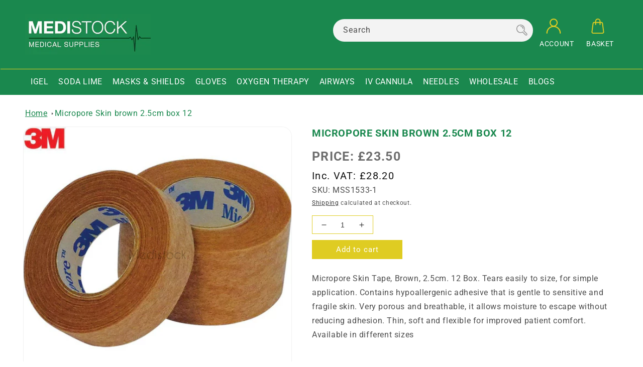

--- FILE ---
content_type: text/html; charset=utf-8
request_url: https://www.medistock.co.uk/products/micropore-skin-tape-brown-2-5cm-12-box
body_size: 146783
content:
<!doctype html>
<html class="no-js" lang="en">
  <head>
    <meta charset="utf-8">
    <meta http-equiv="X-UA-Compatible" content="IE=edge">
    <meta name="viewport" content="width=device-width,initial-scale=1">
    <meta name="theme-color" content="">
    <link rel="canonical" href="https://www.medistock.co.uk/products/micropore-skin-tape-brown-2-5cm-12-box">
    <link rel="preconnect" href="https://cdn.shopify.com" crossorigin>
    <script src="https://ajax.googleapis.com/ajax/libs/jquery/3.6.0/jquery.min.js"></script>
<script src="//www.medistock.co.uk/cdn/shopifycloud/storefront/assets/themes_support/api.jquery-7ab1a3a4.js" type="text/javascript"></script>
<link rel="icon" type="image/png" href="//www.medistock.co.uk/cdn/shop/files/favicon.png?crop=center&height=32&v=1680779499&width=32"><link rel="preconnect" href="https://fonts.shopifycdn.com" crossorigin><title>
      Micropore Skin brown 2.5cm box 12
</title>

    
    <meta name="description" content="Micropore Skin Tape, Brown, 2.5cm. 12 Box. Tears easily to size, for simple application. Contains hypoallergenic adhesive that is gentle to sensitive and fragile skin. Very porous and breathable, it allows moisture to escape without reducing adhesion. Thin, soft and flexible for improved patient comfort. Available in d">
    

    

<meta property="og:url" content="https://www.medistock.co.uk/products/micropore-skin-tape-brown-2-5cm-12-box">
<meta property="og:type" content="product">
<meta property="og:description" content="Micropore Skin Tape, Brown, 2.5cm. 12 Box. Tears easily to size, for simple application. Contains hypoallergenic adhesive that is gentle to sensitive and fragile skin. Very porous and breathable, it allows moisture to escape without reducing adhesion. Thin, soft and flexible for improved patient comfort. Available in d"><meta property="og:image" content="http://www.medistock.co.uk/cdn/shop/products/mircopore_tape_2.jpg?v=1558380959">
  <meta property="og:image:secure_url" content="https://www.medistock.co.uk/cdn/shop/products/mircopore_tape_2.jpg?v=1558380959">
  <meta property="og:image:width" content="910">
  <meta property="og:image:height" content="854"><meta property="og:price:amount" content="23.50">
  <meta property="og:price:currency" content="GBP"><meta name="twitter:site" content="@shopify"><meta name="twitter:card" content="summary_large_image">
<meta name="twitter:title" content="Micropore Skin brown 2.5cm box 12">
<meta name="twitter:description" content="Micropore Skin Tape, Brown, 2.5cm. 12 Box. Tears easily to size, for simple application. Contains hypoallergenic adhesive that is gentle to sensitive and fragile skin. Very porous and breathable, it allows moisture to escape without reducing adhesion. Thin, soft and flexible for improved patient comfort. Available in d">


    <script src="//www.medistock.co.uk/cdn/shop/t/19/assets/global.js?v=135116476141006970691668601292" defer="defer"></script>
    <script type='text/javascript' src='/apps/wlm/js/wlm-1.1.js?v=2.0'></script>


 
 










 


<script type='text/javascript'>

wlm.navigateByLocation();

wlm.jq(document).ready(function(){
wlm.removeLinks();
});
</script>



                       
                        <style>.wlm-login-link {}</style>
                        <script>
                        var wlmHidePrice = {};
                        wlmHidePrice.textPrice = "Login to view price" ;
                        wlmHidePrice.hideAddToCart = parseInt("0");
                        wlmHidePrice.status = parseInt("0");
                        </script>
                        <script type="text/javascript" src="/apps/wlm/js/wlmhideprice.js?v=1.1.1"></script>
            
        

<script>window.performance && window.performance.mark && window.performance.mark('shopify.content_for_header.start');</script><meta name="google-site-verification" content="-MTp19g0zAT39GG4EZ8U-cTAZxCplx5iyLQ2xnxduzA">
<meta name="facebook-domain-verification" content="715auwj8e92hlxuogbgan7fkawhuhi">
<meta id="shopify-digital-wallet" name="shopify-digital-wallet" content="/14860568/digital_wallets/dialog">
<meta name="shopify-checkout-api-token" content="7576fc86f4844d72e6d583b40143e52e">
<meta id="in-context-paypal-metadata" data-shop-id="14860568" data-venmo-supported="false" data-environment="production" data-locale="en_US" data-paypal-v4="true" data-currency="GBP">
<link rel="alternate" type="application/json+oembed" href="https://www.medistock.co.uk/products/micropore-skin-tape-brown-2-5cm-12-box.oembed">
<script async="async" src="/checkouts/internal/preloads.js?locale=en-GB"></script>
<script id="shopify-features" type="application/json">{"accessToken":"7576fc86f4844d72e6d583b40143e52e","betas":["rich-media-storefront-analytics"],"domain":"www.medistock.co.uk","predictiveSearch":true,"shopId":14860568,"locale":"en"}</script>
<script>var Shopify = Shopify || {};
Shopify.shop = "medistock-medical-supplies.myshopify.com";
Shopify.locale = "en";
Shopify.currency = {"active":"GBP","rate":"1.0"};
Shopify.country = "GB";
Shopify.theme = {"name":"(Double Banner Added) Discount Fix","id":136238366978,"schema_name":"Dawn","schema_version":"4.0.0","theme_store_id":null,"role":"main"};
Shopify.theme.handle = "null";
Shopify.theme.style = {"id":null,"handle":null};
Shopify.cdnHost = "www.medistock.co.uk/cdn";
Shopify.routes = Shopify.routes || {};
Shopify.routes.root = "/";</script>
<script type="module">!function(o){(o.Shopify=o.Shopify||{}).modules=!0}(window);</script>
<script>!function(o){function n(){var o=[];function n(){o.push(Array.prototype.slice.apply(arguments))}return n.q=o,n}var t=o.Shopify=o.Shopify||{};t.loadFeatures=n(),t.autoloadFeatures=n()}(window);</script>
<script id="shop-js-analytics" type="application/json">{"pageType":"product"}</script>
<script defer="defer" async type="module" src="//www.medistock.co.uk/cdn/shopifycloud/shop-js/modules/v2/client.init-shop-cart-sync_C5BV16lS.en.esm.js"></script>
<script defer="defer" async type="module" src="//www.medistock.co.uk/cdn/shopifycloud/shop-js/modules/v2/chunk.common_CygWptCX.esm.js"></script>
<script type="module">
  await import("//www.medistock.co.uk/cdn/shopifycloud/shop-js/modules/v2/client.init-shop-cart-sync_C5BV16lS.en.esm.js");
await import("//www.medistock.co.uk/cdn/shopifycloud/shop-js/modules/v2/chunk.common_CygWptCX.esm.js");

  window.Shopify.SignInWithShop?.initShopCartSync?.({"fedCMEnabled":true,"windoidEnabled":true});

</script>
<script>(function() {
  var isLoaded = false;
  function asyncLoad() {
    if (isLoaded) return;
    isLoaded = true;
    var urls = ["https:\/\/d2ri8b9356zs03.cloudfront.net\/js\/gdpr_cookie_consent.min.js?shop=medistock-medical-supplies.myshopify.com","https:\/\/cdn.shopify.com\/s\/files\/1\/2233\/5399\/t\/1\/assets\/trust_hero_14860568.js?v=1656467099\u0026shop=medistock-medical-supplies.myshopify.com","https:\/\/cdn.hextom.com\/js\/quickannouncementbar.js?shop=medistock-medical-supplies.myshopify.com"];
    for (var i = 0; i < urls.length; i++) {
      var s = document.createElement('script');
      s.type = 'text/javascript';
      s.async = true;
      s.src = urls[i];
      var x = document.getElementsByTagName('script')[0];
      x.parentNode.insertBefore(s, x);
    }
  };
  if(window.attachEvent) {
    window.attachEvent('onload', asyncLoad);
  } else {
    window.addEventListener('load', asyncLoad, false);
  }
})();</script>
<script id="__st">var __st={"a":14860568,"offset":0,"reqid":"f75c7ff8-a0d4-495a-bef1-4f99814adf26-1768849748","pageurl":"www.medistock.co.uk\/products\/micropore-skin-tape-brown-2-5cm-12-box","u":"c02dfd81f584","p":"product","rtyp":"product","rid":7776753225};</script>
<script>window.ShopifyPaypalV4VisibilityTracking = true;</script>
<script id="captcha-bootstrap">!function(){'use strict';const t='contact',e='account',n='new_comment',o=[[t,t],['blogs',n],['comments',n],[t,'customer']],c=[[e,'customer_login'],[e,'guest_login'],[e,'recover_customer_password'],[e,'create_customer']],r=t=>t.map((([t,e])=>`form[action*='/${t}']:not([data-nocaptcha='true']) input[name='form_type'][value='${e}']`)).join(','),a=t=>()=>t?[...document.querySelectorAll(t)].map((t=>t.form)):[];function s(){const t=[...o],e=r(t);return a(e)}const i='password',u='form_key',d=['recaptcha-v3-token','g-recaptcha-response','h-captcha-response',i],f=()=>{try{return window.sessionStorage}catch{return}},m='__shopify_v',_=t=>t.elements[u];function p(t,e,n=!1){try{const o=window.sessionStorage,c=JSON.parse(o.getItem(e)),{data:r}=function(t){const{data:e,action:n}=t;return t[m]||n?{data:e,action:n}:{data:t,action:n}}(c);for(const[e,n]of Object.entries(r))t.elements[e]&&(t.elements[e].value=n);n&&o.removeItem(e)}catch(o){console.error('form repopulation failed',{error:o})}}const l='form_type',E='cptcha';function T(t){t.dataset[E]=!0}const w=window,h=w.document,L='Shopify',v='ce_forms',y='captcha';let A=!1;((t,e)=>{const n=(g='f06e6c50-85a8-45c8-87d0-21a2b65856fe',I='https://cdn.shopify.com/shopifycloud/storefront-forms-hcaptcha/ce_storefront_forms_captcha_hcaptcha.v1.5.2.iife.js',D={infoText:'Protected by hCaptcha',privacyText:'Privacy',termsText:'Terms'},(t,e,n)=>{const o=w[L][v],c=o.bindForm;if(c)return c(t,g,e,D).then(n);var r;o.q.push([[t,g,e,D],n]),r=I,A||(h.body.append(Object.assign(h.createElement('script'),{id:'captcha-provider',async:!0,src:r})),A=!0)});var g,I,D;w[L]=w[L]||{},w[L][v]=w[L][v]||{},w[L][v].q=[],w[L][y]=w[L][y]||{},w[L][y].protect=function(t,e){n(t,void 0,e),T(t)},Object.freeze(w[L][y]),function(t,e,n,w,h,L){const[v,y,A,g]=function(t,e,n){const i=e?o:[],u=t?c:[],d=[...i,...u],f=r(d),m=r(i),_=r(d.filter((([t,e])=>n.includes(e))));return[a(f),a(m),a(_),s()]}(w,h,L),I=t=>{const e=t.target;return e instanceof HTMLFormElement?e:e&&e.form},D=t=>v().includes(t);t.addEventListener('submit',(t=>{const e=I(t);if(!e)return;const n=D(e)&&!e.dataset.hcaptchaBound&&!e.dataset.recaptchaBound,o=_(e),c=g().includes(e)&&(!o||!o.value);(n||c)&&t.preventDefault(),c&&!n&&(function(t){try{if(!f())return;!function(t){const e=f();if(!e)return;const n=_(t);if(!n)return;const o=n.value;o&&e.removeItem(o)}(t);const e=Array.from(Array(32),(()=>Math.random().toString(36)[2])).join('');!function(t,e){_(t)||t.append(Object.assign(document.createElement('input'),{type:'hidden',name:u})),t.elements[u].value=e}(t,e),function(t,e){const n=f();if(!n)return;const o=[...t.querySelectorAll(`input[type='${i}']`)].map((({name:t})=>t)),c=[...d,...o],r={};for(const[a,s]of new FormData(t).entries())c.includes(a)||(r[a]=s);n.setItem(e,JSON.stringify({[m]:1,action:t.action,data:r}))}(t,e)}catch(e){console.error('failed to persist form',e)}}(e),e.submit())}));const S=(t,e)=>{t&&!t.dataset[E]&&(n(t,e.some((e=>e===t))),T(t))};for(const o of['focusin','change'])t.addEventListener(o,(t=>{const e=I(t);D(e)&&S(e,y())}));const B=e.get('form_key'),M=e.get(l),P=B&&M;t.addEventListener('DOMContentLoaded',(()=>{const t=y();if(P)for(const e of t)e.elements[l].value===M&&p(e,B);[...new Set([...A(),...v().filter((t=>'true'===t.dataset.shopifyCaptcha))])].forEach((e=>S(e,t)))}))}(h,new URLSearchParams(w.location.search),n,t,e,['guest_login'])})(!0,!0)}();</script>
<script integrity="sha256-4kQ18oKyAcykRKYeNunJcIwy7WH5gtpwJnB7kiuLZ1E=" data-source-attribution="shopify.loadfeatures" defer="defer" src="//www.medistock.co.uk/cdn/shopifycloud/storefront/assets/storefront/load_feature-a0a9edcb.js" crossorigin="anonymous"></script>
<script data-source-attribution="shopify.dynamic_checkout.dynamic.init">var Shopify=Shopify||{};Shopify.PaymentButton=Shopify.PaymentButton||{isStorefrontPortableWallets:!0,init:function(){window.Shopify.PaymentButton.init=function(){};var t=document.createElement("script");t.src="https://www.medistock.co.uk/cdn/shopifycloud/portable-wallets/latest/portable-wallets.en.js",t.type="module",document.head.appendChild(t)}};
</script>
<script data-source-attribution="shopify.dynamic_checkout.buyer_consent">
  function portableWalletsHideBuyerConsent(e){var t=document.getElementById("shopify-buyer-consent"),n=document.getElementById("shopify-subscription-policy-button");t&&n&&(t.classList.add("hidden"),t.setAttribute("aria-hidden","true"),n.removeEventListener("click",e))}function portableWalletsShowBuyerConsent(e){var t=document.getElementById("shopify-buyer-consent"),n=document.getElementById("shopify-subscription-policy-button");t&&n&&(t.classList.remove("hidden"),t.removeAttribute("aria-hidden"),n.addEventListener("click",e))}window.Shopify?.PaymentButton&&(window.Shopify.PaymentButton.hideBuyerConsent=portableWalletsHideBuyerConsent,window.Shopify.PaymentButton.showBuyerConsent=portableWalletsShowBuyerConsent);
</script>
<script data-source-attribution="shopify.dynamic_checkout.cart.bootstrap">document.addEventListener("DOMContentLoaded",(function(){function t(){return document.querySelector("shopify-accelerated-checkout-cart, shopify-accelerated-checkout")}if(t())Shopify.PaymentButton.init();else{new MutationObserver((function(e,n){t()&&(Shopify.PaymentButton.init(),n.disconnect())})).observe(document.body,{childList:!0,subtree:!0})}}));
</script>
<link id="shopify-accelerated-checkout-styles" rel="stylesheet" media="screen" href="https://www.medistock.co.uk/cdn/shopifycloud/portable-wallets/latest/accelerated-checkout-backwards-compat.css" crossorigin="anonymous">
<style id="shopify-accelerated-checkout-cart">
        #shopify-buyer-consent {
  margin-top: 1em;
  display: inline-block;
  width: 100%;
}

#shopify-buyer-consent.hidden {
  display: none;
}

#shopify-subscription-policy-button {
  background: none;
  border: none;
  padding: 0;
  text-decoration: underline;
  font-size: inherit;
  cursor: pointer;
}

#shopify-subscription-policy-button::before {
  box-shadow: none;
}

      </style>
<script id="sections-script" data-sections="main-product,header,footer" defer="defer" src="//www.medistock.co.uk/cdn/shop/t/19/compiled_assets/scripts.js?v=7634"></script>
<script>window.performance && window.performance.mark && window.performance.mark('shopify.content_for_header.end');</script>


    <style data-shopify>
    @font-face {
  font-family: Roboto;
  font-weight: 400;
  font-style: normal;
  font-display: swap;
  src: url("//www.medistock.co.uk/cdn/fonts/roboto/roboto_n4.2019d890f07b1852f56ce63ba45b2db45d852cba.woff2") format("woff2"),
       url("//www.medistock.co.uk/cdn/fonts/roboto/roboto_n4.238690e0007583582327135619c5f7971652fa9d.woff") format("woff");
}

    @font-face {
  font-family: Roboto;
  font-weight: 700;
  font-style: normal;
  font-display: swap;
  src: url("//www.medistock.co.uk/cdn/fonts/roboto/roboto_n7.f38007a10afbbde8976c4056bfe890710d51dec2.woff2") format("woff2"),
       url("//www.medistock.co.uk/cdn/fonts/roboto/roboto_n7.94bfdd3e80c7be00e128703d245c207769d763f9.woff") format("woff");
}

    @font-face {
  font-family: Roboto;
  font-weight: 400;
  font-style: italic;
  font-display: swap;
  src: url("//www.medistock.co.uk/cdn/fonts/roboto/roboto_i4.57ce898ccda22ee84f49e6b57ae302250655e2d4.woff2") format("woff2"),
       url("//www.medistock.co.uk/cdn/fonts/roboto/roboto_i4.b21f3bd061cbcb83b824ae8c7671a82587b264bf.woff") format("woff");
}

    @font-face {
  font-family: Roboto;
  font-weight: 700;
  font-style: italic;
  font-display: swap;
  src: url("//www.medistock.co.uk/cdn/fonts/roboto/roboto_i7.7ccaf9410746f2c53340607c42c43f90a9005937.woff2") format("woff2"),
       url("//www.medistock.co.uk/cdn/fonts/roboto/roboto_i7.49ec21cdd7148292bffea74c62c0df6e93551516.woff") format("woff");
}

    @font-face {
  font-family: Roboto;
  font-weight: 400;
  font-style: normal;
  font-display: swap;
  src: url("//www.medistock.co.uk/cdn/fonts/roboto/roboto_n4.2019d890f07b1852f56ce63ba45b2db45d852cba.woff2") format("woff2"),
       url("//www.medistock.co.uk/cdn/fonts/roboto/roboto_n4.238690e0007583582327135619c5f7971652fa9d.woff") format("woff");
}


    :root {
    --font-body-family: Roboto, sans-serif;
    --font-body-style: normal;
    --font-body-weight: 400;

    --font-heading-family: Roboto, sans-serif;
    --font-heading-style: normal;
    --font-heading-weight: 400;

    --font-body-scale: 1.0;
    --font-heading-scale: 1.0;

    --color-base-text: 18, 18, 18;
    --color-shadow: 18, 18, 18;
    --color-base-background-1: 255, 255, 255;
    --color-base-background-2: 26, 136, 78;
    --color-base-solid-button-labels: 255, 255, 255;
    --color-base-outline-button-labels: 18, 18, 18;
    --color-base-accent-1: 109, 109, 109;
    --color-base-accent-2: 216, 10, 10;
    --payment-terms-background-color: #ffffff;

    --gradient-base-background-1: #ffffff;
    --gradient-base-background-2: #1a884e;
    --gradient-base-accent-1: #6d6d6d;
    --gradient-base-accent-2: #d80a0a;

    --media-padding: px;
    --media-border-opacity: 0.05;
    --media-border-width: 1px;
    --media-radius: 20px;
    --media-shadow-opacity: 0.0;
    --media-shadow-horizontal-offset: 0px;
    --media-shadow-vertical-offset: 4px;
    --media-shadow-blur-radius: 5px;

    --page-width: 160rem;
    --page-width-margin: 0rem;

    --card-image-padding: 0.0rem;
    --card-corner-radius: 0.0rem;
    --card-text-alignment: left;
    --card-border-width: 0.0rem;
    --card-border-opacity: 0.1;
    --card-shadow-opacity: 0.0;
    --card-shadow-horizontal-offset: 0.0rem;
    --card-shadow-vertical-offset: 0.4rem;
    --card-shadow-blur-radius: 0.5rem;

    --badge-corner-radius: 4.0rem;

    --popup-border-width: 1px;
    --popup-border-opacity: 0.1;
    --popup-corner-radius: 0px;
    --popup-shadow-opacity: 0.0;
    --popup-shadow-horizontal-offset: 0px;
    --popup-shadow-vertical-offset: 4px;
    --popup-shadow-blur-radius: 5px;

    --drawer-border-width: 1px;
    --drawer-border-opacity: 0.1;
    --drawer-shadow-opacity: 0.0;
    --drawer-shadow-horizontal-offset: 0px;
    --drawer-shadow-vertical-offset: 4px;
    --drawer-shadow-blur-radius: 5px;

    --spacing-sections-desktop: 0px;
    --spacing-sections-mobile: 0px;

    --grid-desktop-vertical-spacing: 8px;
    --grid-desktop-horizontal-spacing: 8px;
    --grid-mobile-vertical-spacing: 4px;
    --grid-mobile-horizontal-spacing: 4px;

    --text-boxes-border-opacity: 0.1;
    --text-boxes-border-width: 0px;
    --text-boxes-radius: 0px;
    --text-boxes-shadow-opacity: 0.0;
    --text-boxes-shadow-horizontal-offset: 0px;
    --text-boxes-shadow-vertical-offset: 4px;
    --text-boxes-shadow-blur-radius: 5px;

    --buttons-radius: 0px;
    --buttons-radius-outset: 0px;
    --buttons-border-width: 1px;
    --buttons-border-opacity: 1.0;
    --buttons-shadow-opacity: 0.0;
    --buttons-shadow-horizontal-offset: 0px;
    --buttons-shadow-vertical-offset: 4px;
    --buttons-shadow-blur-radius: 5px;
    --buttons-border-offset: 0px;

    --inputs-radius: 0px;
    --inputs-border-width: 1px;
    --inputs-border-opacity: 0.55;
    --inputs-shadow-opacity: 0.0;
    --inputs-shadow-horizontal-offset: 0px;
    --inputs-margin-offset: 0px;
    --inputs-shadow-vertical-offset: 4px;
    --inputs-shadow-blur-radius: 5px;
    --inputs-radius-outset: 0px;

    --variant-pills-radius: 40px;
    --variant-pills-border-width: 1px;
    --variant-pills-border-opacity: 0.55;
    --variant-pills-shadow-opacity: 0.0;
    --variant-pills-shadow-horizontal-offset: 0px;
    --variant-pills-shadow-vertical-offset: 4px;
    --variant-pills-shadow-blur-radius: 5px;
    }

    *,
    *::before,
    *::after {
    box-sizing: inherit;
    }

    html {
    box-sizing: border-box;
    font-size: calc(var(--font-body-scale) * 62.5%);
    height: 100%;
    }

    body {
    display: grid;
    grid-template-rows: auto auto 1fr auto;
    grid-template-columns: 100%;
    min-height: 100%;
    margin: 0;
    font-size: 1.5rem;
    letter-spacing: 0.06rem;
    line-height: calc(1 + 0.8 / var(--font-body-scale));
    font-family: var(--font-body-family);
    font-style: var(--font-body-style);
    font-weight: var(--font-body-weight);
    }

    @media screen and (min-width: 989px) {
    body {
    font-size: 1.6rem;
    }
    }
    </style>
    <link href="//www.medistock.co.uk/cdn/shop/t/19/assets/base.css?v=96511230052429023591764154898" rel="stylesheet" type="text/css" media="all" />
<link rel="preload" as="font" href="//www.medistock.co.uk/cdn/fonts/roboto/roboto_n4.2019d890f07b1852f56ce63ba45b2db45d852cba.woff2" type="font/woff2" crossorigin><link rel="preload" as="font" href="//www.medistock.co.uk/cdn/fonts/roboto/roboto_n4.2019d890f07b1852f56ce63ba45b2db45d852cba.woff2" type="font/woff2" crossorigin><link rel="stylesheet" href="//www.medistock.co.uk/cdn/shop/t/19/assets/component-predictive-search.css?v=15405526257964222421668601292" media="print" onload="this.media='all'"><script>document.documentElement.className = document.documentElement.className.replace('no-js', 'js');
      if (Shopify.designMode) {
        document.documentElement.classList.add('shopify-design-mode');
      }
    </script>
  
        <link href="//www.medistock.co.uk/cdn/shop/t/19/assets/paymentfont.scss.css?v=61452267192894432651764154899" rel="stylesheet" type="text/css" media="all" />

  



<style>
  .qof_links a {
    text-decoration: underline;
  }
</style>
<script>
  $(document).ready(function(){
     WSAIO.local_param = '/';
    var all_qof = {"64b944d653c20437fe383ae7":{"shop":"medistock-medical-supplies.myshopify.com","products":[{"id":"77938884635","title":"(Fentanyl, Morphine etc) Drugs Syringe Labels - Please Specify Type type Roll of 500","handle":"drug-labels-opertaing-theatres-wards-etc-per-roll-available-on-request","image":{"src":"https:\/\/cdn.shopify.com\/s\/files\/1\/1486\/0568\/products\/awaiting_image_74643291-b005-4ecb-9152-e3ac7121d146.GIF?v=1505302730"}},{"id":"7668854587650","title":"10ml Prefilled Saline Syringe (Sterile Contents) Box of 30","handle":"10ml-prefilled-saline-syringe-sterile-contents-box-of-125","image":{"src":"https:\/\/cdn.shopify.com\/s\/files\/1\/1486\/0568\/products\/SalineSyringe.jpg?v=1650968420"}},{"id":"7480212652290","title":"20 PACK FFP3 Valmy Spireor Face Masks EU Made","handle":"20-pack-ffp3-n99-face-masks","image":{"src":"https:\/\/cdn.shopify.com\/s\/files\/1\/1486\/0568\/products\/ffp3_mask_medistock_uk_1_24e7fd16-92c3-4fa4-8e19-235702823367.jpg?v=1638395603"}},{"id":"7851718934786","title":"20ml Luer Lock Syringe Single Use Box of 100","handle":"20ml-luer-lock-syringe-single-use-box-of-100","image":{"src":"https:\/\/cdn.shopify.com\/s\/files\/1\/1486\/0568\/products\/20mlLLBBUK.jpg?v=1666607613"}},{"id":"8089323372802","title":"300M Hand Held Pulse Oximeter *2 Year Warranty","handle":"300m-hand-held-pulse-oximeter-2-year-warranty","image":{"src":"https:\/\/cdn.shopify.com\/s\/files\/1\/1486\/0568\/files\/TDMPO300M-grey-800x-800.jpg?v=1690991756"}},{"id":"8089320587522","title":"300W1 Wrist Pulse Oximeter *1 Year Warranty","handle":"300w1-wrist-pulse-oximeter-1-year-warranty","image":{"src":"https:\/\/cdn.shopify.com\/s\/files\/1\/1486\/0568\/files\/TDMPO300W1-grey-800x-800.jpg?v=1690991522"}},{"id":"7776084233","title":"3M Brand Steri Strip 6 x 100mm Wound Closure, R1546 box of 50","handle":"steri-strip-6-x-100-10-per-env","image":{"src":"https:\/\/cdn.shopify.com\/s\/files\/1\/1486\/0568\/products\/image_3c6dcf2e-fa10-4fb2-a62e-a20864c9ed64.heic?v=1670756084"}},{"id":"7776425033","title":"3M Brand Steri Strip 6 x 75mm Wound Closure, 50 Box R1541","handle":"steri-strip-6x75-mm-box-50","image":{"src":"https:\/\/cdn.shopify.com\/s\/files\/1\/1486\/0568\/products\/image_49fbeb2d-a0a0-4fe7-9a02-40291959992d.heic?v=1670756294"}},{"id":"7776426633","title":"3M Brand Steri Strips 25 x 125mm Yellow Code 1548 Wound Closure box of 25","handle":"steri-strips-25x125mm-brown-wound-closur-box-25","image":{"src":"https:\/\/cdn.shopify.com\/s\/files\/1\/1486\/0568\/products\/image_0e1b129c-6b4e-494e-afb9-e974d768fee2.jpg?v=1645714306"}},{"id":"7776421577","title":"3M Steri Strip Brand 12 x 100mm (Blue) Code 1547 Wound Closure  6pk box 50","handle":"steri-strip-12x100mm-wound-closure-6pk-box-50","image":{"src":"https:\/\/cdn.shopify.com\/s\/files\/1\/1486\/0568\/products\/image_924f842c-26e8-459d-8d4f-30f39496d2e1.jpg?v=1618325609"}},{"id":"7588992745730","title":"6 Pack Deal DVT Stocking Flight Sock - Medium Below Knee, 6 Pairs in sealed pack, quality medical grade 1","handle":"6-pack-deal-dvt-stocking-flight-sock-medium-below-knee-6-pairs-in-sealed-pack-quality-medical-grade-1","image":{"src":"https:\/\/cdn.shopify.com\/s\/files\/1\/1486\/0568\/products\/DVTStocking_b6fc6048-999c-4df6-808e-6e7ec5cc7e93.jpg?v=1644568038","alt":"DVT Deep Vein Thrombosis stockings or flight socks, quality medical grade G N brand AES Fit legs ,  Therapy Compression Garments Anti Embolism Stockings, Calf Blood Clot Prevention, below knee length, medium size, open toe, 1 pair in sealed pack - Medistock Medical Supplies","altText":"DVT Deep Vein Thrombosis stockings or flight socks, quality medical grade G N brand AES Fit legs ,  Therapy Compression Garments Anti Embolism Stockings, Calf Blood Clot Prevention, below knee length, medium size, open toe, 1 pair in sealed pack - Medistock Medical Supplies"}},{"id":"5657847726239","title":"6 Pack Deal, DVT Deep Vein Thrombosis stocking flight socks size large, medical grade 1 quality brand AES Fit legs , Compression Garments Anti Embolism Stockings, Calf Blood Clot Prevention, below knee length, open toe, 6 pairs in sealed pack","handle":"[base64]","image":{"src":"https:\/\/cdn.shopify.com\/s\/files\/1\/1486\/0568\/products\/DVTStocking_819ff8d2-79dd-453c-86fa-2bee26f80d0a.jpg?v=1600431513"}},{"id":"7546103070978","title":"6 Pack Deal, DVT Deep Vein Thrombosis stocking flight socks size small, medical grade 1 quality brand AES Fit legs , Compression Garments Anti Embolism Stockings, Calf Blood Clot Prevention, below knee length, open toe, 6 pairs in sealed pack","handle":"[base64]","image":{"src":"https:\/\/cdn.shopify.com\/s\/files\/1\/1486\/0568\/products\/DVTStocking_cc81ea57-9ba4-43a8-a56b-c8e28cc9736b.jpg?v=1641989752"}},{"id":"6721563885727","title":"70% Alcohol Fast Acting Gel 100ml Family 4 Bottle Deal","handle":"family-deal-pocket-or-bag-size-hand-sanitisers-4-bottles-strong-70-alcohol-fast-acting-gel-100ml-bottle-with-aloe-vera-extract-non-sticky","image":{"src":"https:\/\/cdn.shopify.com\/s\/files\/1\/1486\/0568\/products\/image_358c6885-9e15-458f-8a8f-171a87fb4a57.jpg?v=1619433441"}},{"id":"8049155047682","title":"8 Coated blade insulated exposed tip Box of 10","handle":"8-coated-blade-insulated-exposed-tip-box-of-10","image":{"src":"https:\/\/cdn.shopify.com\/s\/files\/1\/1486\/0568\/files\/FineTungsten_915fb664-c753-4bac-a3ac-c1af0ce90c65.jpg?v=1686669468"}},{"id":"7776952329","title":"Accu-Chek Performa Bi-Level Control Solution","handle":"accu-chek-aviva-control-solution","image":{"src":"https:\/\/cdn.shopify.com\/s\/files\/1\/1486\/0568\/products\/aviva_control.jpg?v=1558381042","alt":"ACCU-CHEK Aviva Control Solution-Medistock Medical Supplies","altText":"ACCU-CHEK Aviva Control Solution-Medistock Medical Supplies"}},{"id":"7776950025","title":"Accu-Chek Test Strips Box of 50","handle":"accu-chek-aviva-test-strips-50-box","image":{"src":"https:\/\/cdn.shopify.com\/s\/files\/1\/1486\/0568\/products\/aviva_strips.jpg?v=1558381041","alt":"ACCU-CHEK Aviva Test Strips, 50 Box-Medistock Medical Supplies","altText":"ACCU-CHEK Aviva Test Strips, 50 Box-Medistock Medical Supplies"}},{"id":"7776944905","title":"Accu-Chek Testing System","handle":"accu-chek-aviva-testing-system-each","image":{"src":"https:\/\/cdn.shopify.com\/s\/files\/1\/1486\/0568\/products\/aviva_test.jpg?v=1558381040","alt":"ACCU-CHEK Aviva Testing System, Each.-Medistock Medical Supplies","altText":"ACCU-CHEK Aviva Testing System, Each.-Medistock Medical Supplies"}},{"id":"8059633074434","title":"Accu-PRO NIBP Cuff, Reusable, Single Tube, Bayonet, Small Adult (Box of 5)","handle":"accu-pro-nibp-cuff-reusable-single-tube-bayonet-small-adult-box-of-5","image":{"src":"https:\/\/cdn.shopify.com\/s\/files\/1\/1486\/0568\/files\/AccuproBPCuffSmallSingleTubeBayonetConnector.jpg?v=1687864397"}},{"id":"7776793353","title":"Actisorb Dressing 9.5 x 6.5cm, 50 Box","handle":"actisorb-dressing-9-5-x-6-5cm-50-box","image":{"src":"https:\/\/cdn.shopify.com\/s\/files\/1\/1486\/0568\/products\/actisorb-silver-220-95cm-x-65cm-10-items_en-thumb-1_300x300_e33ac8fc-fc12-4260-901b-aa1a0c4c1200.jpg?v=1558380973","alt":"Actisorb Dressing 9.5 x 6.5cm, 50 Box-Medistock Medical Supplies","altText":"Actisorb Dressing 9.5 x 6.5cm, 50 Box-Medistock Medical Supplies"}},{"id":"8057047384322","title":"ADHESIVE DRAPE 75 X 90CM BOX OF 160","handle":"drape-ess-w-adhesive-75-x90cm-st-box-of-160","image":{"src":"https:\/\/cdn.shopify.com\/s\/files\/1\/1486\/0568\/files\/OPS_EssentialAdhesiveDrapeSheet.jpg?v=1687528140"}},{"id":"7776877513","title":"Adson Disecting Forceps Non toothed 12 cm Box 30","handle":"adson-forceps-non-toothed-12-5cm-30-box","image":{"src":"https:\/\/cdn.shopify.com\/s\/files\/1\/1486\/0568\/products\/adson.jpg?v=1558381006","alt":"Adson Forceps, Non Toothed, 12.5cm, 30 Box-Medistock Medical Supplies","altText":"Adson Forceps, Non Toothed, 12.5cm, 30 Box-Medistock Medical Supplies"}},{"id":"7776871625","title":"Adson Forceps, Toothed, 12.5cm, 30 box","handle":"adson-forceps-toothed-12-5cm-30-box","image":{"src":"https:\/\/cdn.shopify.com\/s\/files\/1\/1486\/0568\/products\/adsontoothed.jpg?v=1558381002","alt":"Adson Forceps, Toothed, 12.5cm, 30 box-Medistock Medical Supplies","altText":"Adson Forceps, Toothed, 12.5cm, 30 box-Medistock Medical Supplies"}},{"id":"7776873737","title":"Adson Forceps, Toothed, 12.5cm, 50 box","handle":"adson-forceps-toothed-12-5cm-50-box","image":{"src":"https:\/\/cdn.shopify.com\/s\/files\/1\/1486\/0568\/products\/adsontoothed_1.jpg?v=1558381004","alt":"Adson Forceps, Toothed, 12.5cm, 50 box-Medistock Medical Supplies","altText":"Adson Forceps, Toothed, 12.5cm, 50 box-Medistock Medical Supplies"}},{"id":"8049985192194","title":"Adt rest 25x21mm carbon silver back Box of 500","handle":"adt-rest-25x21mm-carbon-silver-back-box-of-500","image":{"src":"https:\/\/cdn.shopify.com\/s\/files\/1\/1486\/0568\/files\/SKINTACT_-Resting-image-1.jpg?v=1686759797"}},{"id":"4370927943776","title":"Adult bacterial and viral filter, Filta Guard high grade quality, 1944000 FTC038 99.999% efficiency for protecting patients anaesthetic machines and ventilators etc from cross infection place at  machine end single unit","handle":"adult-bacterial-and-viral-filter-hmef-highest-grade-quality-available-1944-ftc038-single-unit","image":{"src":"https:\/\/cdn.shopify.com\/s\/files\/1\/1486\/0568\/products\/1944000.jpg?v=1580805024"}},{"id":"7548139438338","title":"Adult CO2  O2 Capnography  Gas sampling line, 10 foot  3 metre with swivel connector with reflective luer connector and integral filter for use with Microstream  System Oridion  Phillips Covidien Monitors, single","handle":"[base64]","image":{"src":"https:\/\/cdn.shopify.com\/s\/files\/1\/1486\/0568\/products\/Westmed_Luer_Connector_5702afb1-1f91-49c0-9ffc-14e763a7de30.jpg?v=1642083622","alt":"co2 sample line","altText":"co2 sample line"}},{"id":"1512449572960","title":"Adult CO2  O2 Capnography  Gas sampling line, 10foot  3 metre with swivel connector with reflective luer connector and integral filter for use with Microstream  System Oridion  Phillips Covidien Monitors, Box of 25","handle":"[base64]","image":{"src":"https:\/\/cdn.shopify.com\/s\/files\/1\/1486\/0568\/products\/Westmed_Luer_Connector.JPG?v=1558285690","alt":"co2 sample line","altText":"co2 sample line"}},{"id":"8080072573186","title":"Adult Cuff 25.4 x 40.6cm (1 Tube)","handle":"adult-cuff-25-4-x-40-6cm-1-tube","image":{"src":"https:\/\/cdn.shopify.com\/s\/files\/1\/1486\/0568\/files\/d06221_1_1.jpg?v=1690473694"}},{"id":"8080077259010","title":"Adult Cuff 25.4 x 40.6cm (2 Tube)","handle":"adult-cuff-25-4-x-40-6cm-2-tube","image":{"src":"https:\/\/cdn.shopify.com\/s\/files\/1\/1486\/0568\/files\/94ce74abc5c1c24a1a423a4db4e2ad2f.jpg?v=1690473846"}},{"id":"8079129379074","title":"Adult Cuff for use with D05.205 Digital BP Monitor","handle":"adult-cuff-for-use-with-d05-205-digital-bp-monitor","image":{"src":"https:\/\/cdn.shopify.com\/s\/files\/1\/1486\/0568\/files\/adult-cuff-for-use-with-d05.205.jpg?v=1690381394"}},{"id":"1512448720992","title":"Adult Elongated CO2\/O2 Mask, 10' Tubing w\/threaded nut, Gas sampling line w\/swivel elbow and reflective Luer","handle":"[base64]","image":{"src":"https:\/\/cdn.shopify.com\/s\/files\/1\/1486\/0568\/products\/Westmed_CO2_mask.JPG?v=1558285686","alt":"co2 masks","altText":"co2 masks"}},{"id":"8089326387458","title":"Adult Finger Probe for 300M","handle":"65-00","image":{"src":"https:\/\/cdn.shopify.com\/s\/files\/1\/1486\/0568\/files\/adult_finger_probe_for_300m_pack.jpg?v=1690992058"}},{"id":"7776974665","title":"Adult, BVM mask Bag Valve Mask Ambu Bag  resuscitation system, 1.5L \/ 1.6L bag, adult size mask included , handle, disposable, each","handle":"bvm-resuscitation-kit-adult-size-2-5-box","image":{"src":"https:\/\/cdn.shopify.com\/s\/files\/1\/1486\/0568\/products\/timesco_bvm.jpg?v=1638559061"}},{"id":"7147355537567","title":"Adult, Intersurgical quality brand nasal cannula with curved prongs and soft satin over ear section to prevent ear sores and aid patient comfort, length 2.1 metres Box of 50","handle":"adult-soft-satin-ear-section-nasal-cannula-with-curved-prongs-and-tube-2-1-metres-box-of-50-for-oxygen-delivery","image":{"src":"https:\/\/cdn.shopify.com\/s\/files\/1\/1486\/0568\/products\/1165-021Adult_Satinnasalcannulawithcurvedprongsandtube_2.1m_web.jpg?v=1645616871"}},{"id":"8025187680514","title":"Adult, patient spirometry set, 6m Box of 25","handle":"adult-patient-spirometry-set-6m-box-of-25","image":{"src":"https:\/\/cdn.shopify.com\/s\/files\/1\/1486\/0568\/files\/2740-000_Adult_spirometry_kit_GE_update_web.jpg?v=1684402961"}},{"id":"8028473917698","title":"Adult\/Paed Breathing System Tube Support 30mm\/22mm\/15mm, Each","handle":"adult-paed-breathing-system-tube-support-30mm-22mm-15mm","image":{"src":"https:\/\/cdn.shopify.com\/s\/files\/1\/1486\/0568\/files\/5904000_af0e5f2c-2590-4e9d-9a3f-8132344e8e1c.jpg?v=1684940842"}},{"id":"7776184329","title":"Air-Q Self Pressurising Masked Laryngeal Airways, Size 3.5, 10 Box","handle":"air-q-sp-size-3-5-box-10","image":{"src":"https:\/\/cdn.shopify.com\/s\/files\/1\/1486\/0568\/products\/air_q_sp.jpg?v=1558283855","alt":"Air-q airway device Self Pressurising Laryngeal mask","altText":"Air-q airway device Self Pressurising Laryngeal mask"}},{"id":"8050694390018","title":"Airtraq Digital Camera  Kit (EA)","handle":"airtraq-digital-camera-kit-ea","image":{"src":"https:\/\/cdn.shopify.com\/s\/files\/1\/1486\/0568\/files\/Fannin-Airtraq-Avant-A-390-Universal-Phone-Adaptor-Endo-Cams-Brochure-1.jpg?v=1686841512"}},{"id":"7776178121","title":"Airtraq laryngoscope, Size 2 Small (ETTs 6-7.5), Each","handle":"airtraq-small-etts-6-7-5-each","image":{"src":"https:\/\/cdn.shopify.com\/s\/files\/1\/1486\/0568\/products\/fannin_airtraq.jpg?v=1558283845","alt":"Fannin airtraq laryngoscope","altText":"Fannin airtraq laryngoscope"}},{"id":"7776175241","title":"airtraq optical laryngoscope single use Size 3 Medium (ETTs 7-8.5)","handle":"airtraq-regular-etts-7-8-5-each","image":{"src":"https:\/\/cdn.shopify.com\/s\/files\/1\/1486\/0568\/products\/fannin_airtraq_1.jpg?v=1558283840","alt":"airtraq optical laryngoscope single use","altText":"airtraq optical laryngoscope single use"}},{"id":"8050700943618","title":"Airtraq-sp Regular Box of 6","handle":"airtraq-sp-regular-box-of-6","image":{"src":"https:\/\/cdn.shopify.com\/s\/files\/1\/1486\/0568\/files\/Fannin-Airtraq-Avant-A-390-Universal-Phone-Adaptor-Endo-Cams-Brochure-5_ab011f84-3dc2-4102-a1af-1295bc8bc1a3.jpg?v=1686842298"}},{"id":"8050702516482","title":"Airtraq-sp Small Box of 6","handle":"airtraq-sp-small-box-of-6","image":{"src":"https:\/\/cdn.shopify.com\/s\/files\/1\/1486\/0568\/files\/Fannin-Airtraq-Avant-A-390-Universal-Phone-Adaptor-Endo-Cams-Brochure-5_6e2d5893-3499-4245-adb0-63e47e07ea40.jpg?v=1686842488"}},{"id":"7854864892162","title":"Alcohol Wet Wipes","handle":"alcohol-wet-wipes","image":{"src":"https:\/\/cdn.shopify.com\/s\/files\/1\/1486\/0568\/products\/downloadalcohol.jpg?v=1666805285"}},{"id":"7854898577666","title":"Alcohol Wet Wipes - Box of 36","handle":"alcohol-wet-wipes-box-of-36","image":{"src":"https:\/\/cdn.shopify.com\/s\/files\/1\/1486\/0568\/products\/downloadalcohol_9594cd93-72f4-4af7-9a79-2be25950c303.jpg?v=1666806811"}},{"id":"7776795977","title":"Allevyn Non-Adhesive Dressing 10 x 10cm box 10","handle":"allevyn-non-adhesive-dressing-10-x-10cm-10-box","image":{"src":"https:\/\/cdn.shopify.com\/s\/files\/1\/1486\/0568\/products\/allevyn.jpg?v=1558284726","alt":"allevyn dressing","altText":"allevyn dressing"}},{"id":"7776669577","title":"Ambex IV Plus-New Soft Pack Box 60","handle":"amber-iv-plus-new-soft-pack-60-box","image":{"src":"https:\/\/cdn.shopify.com\/s\/files\/1\/1486\/0568\/products\/ambex.jpg?v=1558284561","alt":"ambex iv dressing cannula pack","altText":"ambex iv dressing cannula pack"}},{"id":"7776205257","title":"Ambu ECG Electrodes 40 packs of 25 Ambu Blue, The Ambu® Blue Sensor ECG Electrodes","handle":"ecg-electrodes-40-x-25-ambu","image":{"src":"https:\/\/cdn.shopify.com\/s\/files\/1\/1486\/0568\/products\/ambu-r-00-s_25-image_90px.jpg?v=1558380743","alt":"Ambu ECG Electrodes 40 packs of 25 Ambu Blue, The Ambu® Blue Sensor ECG Electrodes-Medistock Medical Supplies","altText":"Ambu ECG Electrodes 40 packs of 25 Ambu Blue, The Ambu® Blue Sensor ECG Electrodes-Medistock Medical Supplies"}},{"id":"7776144585","title":"Ambulance dressing no 1 size 120 x 100mm Sterile (single)","handle":"ambulance-dressing-size-1-single","image":{"src":"https:\/\/cdn.shopify.com\/s\/files\/1\/1486\/0568\/products\/unnamed_4.jpg?v=1558283712","alt":"Ambulance dressing no 1","altText":"Ambulance dressing no 1"}},{"id":"7776144969","title":"Ambulance dressing no 2 Pad size 200 x 150mm Sterile (single)","handle":"ambulance-dressing-size-2-single","image":{"src":"https:\/\/cdn.shopify.com\/s\/files\/1\/1486\/0568\/products\/unnamed_4_0a0dc48a-65b3-4e0a-b0d5-6129fb569c1b.jpg?v=1558283716","alt":"Ambulance dressing no 2","altText":"Ambulance dressing no 2"}},{"id":"7776145417","title":"Ambulance dressing no 3 Pad size 280 x 200mm Sterile (single)","handle":"ambulance-dressing-size-3-single","image":{"src":"https:\/\/cdn.shopify.com\/s\/files\/1\/1486\/0568\/products\/unnamed_4_b0c7ab1b-558e-4838-a23c-c6f9ba843599.jpg?v=1558283720","alt":"Ambulance dressing no 3","altText":"Ambulance dressing no 3"}},{"id":"7776145865","title":"Ambulance dressing no 4 size 200 x 320 mm Sterile (single)","handle":"ambulance-dressing-size-4-single","image":{"src":"https:\/\/cdn.shopify.com\/s\/files\/1\/1486\/0568\/products\/unnamed_4_0488eab7-2c5c-4c4b-88f9-72f9135da39f.jpg?v=1558283724","alt":"Ambulance dressing no 4","altText":"Ambulance dressing no 4"}},{"id":"7776828297","title":"Anaesthetic Bite Block Med Green Box 50","handle":"anaesthetic-bite-block-medium-green-50-box","image":{"src":"https:\/\/cdn.shopify.com\/s\/files\/1\/1486\/0568\/products\/bite_block_1.jpg?v=1558284772","alt":"Anaesthetic bite block","altText":"Anaesthetic bite block"}},{"id":"7776826441","title":"Anaesthetic Bite Block, Medium, Green, 10 Box","handle":"anaesthetic-bite-block-medium-green-10-box","image":{"src":"https:\/\/cdn.shopify.com\/s\/files\/1\/1486\/0568\/products\/bite_block.jpg?v=1558284769","alt":"Anaesthetic bite block","altText":"Anaesthetic bite block"}},{"id":"8115440265","title":"Anaesthetic Face Mask Size 6 Extra Large Adult, Box of 30 NHS code FDD5587 1516","handle":"anaesthetic-face-mask-size-6-extra-large-adult-box-25","image":{"src":"https:\/\/cdn.shopify.com\/s\/files\/1\/1486\/0568\/products\/1517_NEW.jpg?v=1558285478","alt":"Anaesthetic face mask","altText":"Anaesthetic face mask"}},{"id":"7776295497","title":"Anaesthetic Face Mask, Size 2  Paediatric  (White Colour Code ) 35 Box, codes 1513 15131 FDD38611","handle":"mask-anaesthetic-face-size-2-paediatric-box-35","image":{"src":"https:\/\/cdn.shopify.com\/s\/files\/1\/1486\/0568\/products\/1513_new.jpg?v=1558284045","alt":"Anaesthetic face mask","altText":"Anaesthetic face mask"}},{"id":"7775858825","title":"Anaesthetic Face Mask, Size 3: Small Adult, (scented and valve to inflate cuff) 50 Box NHS code FDD5612 1123","handle":"mask-anaesthetic-face-small-adult-scented-box-50","image":{"src":"https:\/\/cdn.shopify.com\/s\/files\/1\/1486\/0568\/products\/1123000_anaesthetic_face_mask_paediatric_size_3_white_hook_ring_vanilla_scent_web.jpg?v=1558283191","alt":"Anaesthetic face mask with valve in cuff","altText":"Anaesthetic face mask with valve in cuff"}},{"id":"7776023561","title":"Anaesthetic Face Mask, Size 5: Large Adult Box of 30 NHS code FDD5587","handle":"mask-anaesthetic-face-large-adult-size-5-economy-box-30","image":{"src":"https:\/\/cdn.shopify.com\/s\/files\/1\/1486\/0568\/products\/1516.jpg?v=1558283491","alt":"Anaesthetic face mask","altText":"Anaesthetic face mask"}},{"id":"7775874569","title":"Anaesthetic Face Mask,Size 5 Large Adult (scented and valve) 30 box, nhs code FDD5614 1125","handle":"mask-anaesthetic-face-large-adult-scented-box-30","image":{"src":"https:\/\/cdn.shopify.com\/s\/files\/1\/1486\/0568\/products\/1125000.jpg?v=1558283212","alt":"Anaesthetic face mask","altText":"Anaesthetic face mask"}},{"id":"8410365193","title":"Anaesthetic or bvm face mask, single unit, infant to adult, various size options","handle":"anaesthetic-or-bvm-face-mask-single-unit-infant-to-adult-7-size-options","image":{"src":"https:\/\/cdn.shopify.com\/s\/files\/1\/1486\/0568\/products\/EconomyMasks_Group_NEW_web.jpg?v=1558381182","alt":"Anaesthetic or bvm face mask, single unit, infant to adult, 7 size options-Medistock Medical Supplies","altText":"Anaesthetic or bvm face mask, single unit, infant to adult, 7 size options-Medistock Medical Supplies"}},{"id":"7805292151042","title":"Anaesthetic Reservoir bag, 2L with anti occlusion cage mount, 22F neck, 2820000, nhs code FDE624, single unit","handle":"2820000-reservoir-bag-2l-with-anti-occlusion-cage-mount-22f-neck-anaesthesia","image":{"src":"https:\/\/cdn.shopify.com\/s\/files\/1\/1486\/0568\/products\/2820000Reservoir_bag_2L.jpg?v=1663072423"}},{"id":"7776186441","title":"Anaesthetic tube holder intersurgical for Operating Theatre Intensive Care Ward Adjustable Tube Holder each","handle":"anaesthetic-tube-holder-each","image":{"src":"https:\/\/cdn.shopify.com\/s\/files\/1\/1486\/0568\/products\/5904000.jpg?v=1558283858","alt":"Anaesthetic tube holder intersurgical","altText":"Anaesthetic tube holder intersurgical"}},{"id":"7779806871810","title":"Anatomical, reprocessable Alterna brand  anaesthetic face mask, size 4, medium adult, with metal hook ring, Standard 22F  connection, each, sealed in pack","handle":"anatomical-reprocessable-alterna-brand-anaesthetic-face-mask-size-4-medium-adult-with-metal-hook-ring-standard-22f-connection-each-sealed-in-pack","image":{"src":"https:\/\/cdn.shopify.com\/s\/files\/1\/1486\/0568\/products\/8824AnatomicalFaceMaskFreensize4CATshot.jpg?v=1661186326"}},{"id":"7146740351135","title":"Anatomical, reprocessable anaesthetic face mask, size 5, large adult, with hook ring, Standard 22F  connection, each","handle":"anatomical-reprocessable-anaesthetic-face-mask-size-5-large-adult-with-hook-ring-standard-22f-connection-each","image":{"src":"https:\/\/cdn.shopify.com\/s\/files\/1\/1486\/0568\/products\/8825Anatomicalfacemaskgreensize5sideon_web.jpg?v=1634634413"}},{"id":"7806144807170","title":"Anatomical, reprocessable anaesthetic face mask, size 6, extra large adult, with hook ring, Standard 22F  connection, each","handle":"anatomical-reprocessable-anaesthetic-face-mask-size-6-extra-large-adult-with-hook-ring-standard-22f-connection-each","image":{"src":"https:\/\/cdn.shopify.com\/s\/files\/1\/1486\/0568\/products\/8825Anatomicalfacemaskgreensize5sideon_web_b4b2d906-ab28-4770-a57e-7bf39bb5e96e.jpg?v=1663136181"}},{"id":"7776971017","title":"Apron on a Roll Dispencer Each","handle":"aprons-apron-roll-dispenser-each","image":{"src":"https:\/\/cdn.shopify.com\/s\/files\/1\/1486\/0568\/products\/qy5sgd5i2cvl.jpg?v=1558381070","alt":"Aprons: Apron Roll Dispenser, Each-Medistock Medical Supplies","altText":"Aprons: Apron Roll Dispenser, Each-Medistock Medical Supplies"}},{"id":"7776970441","title":"Apron on Roll White 27X46\" 80G Roll 200","handle":"aprons-white-polythene-size-27-x-46-80g-200-roll","image":{"src":"https:\/\/cdn.shopify.com\/s\/files\/1\/1486\/0568\/products\/57.JPG?v=1558381069","alt":"Aprons, White Polythene, Size: 27\" x 46\", 80g, 200 Roll-Medistock Medical Supplies","altText":"Aprons, White Polythene, Size: 27\" x 46\", 80g, 200 Roll-Medistock Medical Supplies"}},{"id":"7776790665","title":"Aquacel AG 10 X 10cm Dressing Silver pack 10","handle":"aquacel-ag-10-x-10cm-silver-dressing-10-pack","image":{"src":"https:\/\/cdn.shopify.com\/s\/files\/1\/1486\/0568\/products\/aquacel-ag.jpg?v=1558380972","alt":"Aquacel AG 10 x 10cm Silver Dressing, 10 Pack-Medistock Medical Supplies","altText":"Aquacel AG 10 x 10cm Silver Dressing, 10 Pack-Medistock Medical Supplies"}},{"id":"8050707136770","title":"Autofusion E IV Set 180cm Box of 50","handle":"autofusion-e-iv-set-180cm-box-of-50","image":{"src":"https:\/\/cdn.shopify.com\/s\/files\/1\/1486\/0568\/files\/Fannin-Autofusion-Enhance-IV-Sets-flyer-3_505db927-5a28-4b14-adbc-6fb66fd8123b.jpg?v=1686843557"}},{"id":"8050709266690","title":"Autofusion E IV Set 180cm, 3way, ext Box of 50","handle":"autofusion-e-iv-set-180cm-3way-ext-box-of-50","image":{"src":"https:\/\/cdn.shopify.com\/s\/files\/1\/1486\/0568\/files\/Fannin-Autofusion-Enhance-IV-Sets-flyer-3.jpg?v=1686843506"}},{"id":"8087477125378","title":"Babinski Percussor 9\"(23cms)Blk Nylon Hdl","handle":"babinski-percussor-923cmsblk-nylon-hdl","image":{"src":"https:\/\/cdn.shopify.com\/s\/files\/1\/1486\/0568\/files\/s-l1600.jpg?v=1690796538"}},{"id":"7775923273","title":"Basin liner rocialle (pack 25)","handle":"basin-liner-rocialle-pack-25","image":{"src":"https:\/\/cdn.shopify.com\/s\/files\/1\/1486\/0568\/products\/459882_EVX045.jpg?v=1558380592","alt":"Basin liner rocialle (pack 25)-Medistock Medical Supplies","altText":"Basin liner rocialle (pack 25)-Medistock Medical Supplies"}},{"id":"7479737221378","title":"BIFLO Nasal Mask (Paediatric) 7 Inch Kink Resistant (25)","handle":"paediatric-size-biflo-nasal-and-mouth-oxygen-mask-unique-patented-design-2-1metre-7-ft-tubing-box-of-25","image":{"src":"https:\/\/cdn.shopify.com\/s\/files\/1\/1486\/0568\/products\/Biflowmaskspaed0106.jpg?v=1638363621"}},{"id":"7776188937","title":"BIFLO Nasal Mask Oxygen Therapy Nasal Nose Mask Bi Flow Mask box of 25 each mask seal wrapped","handle":"biflo-nasal-mask-7-inch-kink-resistant-25","image":{"src":"https:\/\/cdn.shopify.com\/s\/files\/1\/1486\/0568\/products\/biflo_mask_1.jpg?v=1558380730","alt":"BIFLO Nasal Mask, 2.1metre (7 ft), 25 Box-Medistock Medical Supplies","altText":"BIFLO Nasal Mask, 2.1metre (7 ft), 25 Box-Medistock Medical Supplies"}},{"id":"7858983108866","title":"BIFLO Nasal Mask Oxygen Therapy Nasal Nose Mask Bi Flow Mask single unit each mask seal wrapped","handle":"copy-of-biflo-nasal-mask-oxygen-therapy-nasal-nose-mask-bi-flow-mask-single-unit-each-mask-seal-wrapped","image":{"src":"https:\/\/cdn.shopify.com\/s\/files\/1\/1486\/0568\/products\/biflo_mask_1_52ad65bd-b26f-4048-92a5-2daac61147cd.jpg?v=1667035956","alt":"BIFLO Nasal Mask, 2.1metre (7 ft), 25 Box-Medistock Medical Supplies","altText":"BIFLO Nasal Mask, 2.1metre (7 ft), 25 Box-Medistock Medical Supplies"}},{"id":"388824596507","title":"Bilateral Metal Anatomical Markers (One Clip)","handle":"x-ray-marker-clip-l-and-r-stainless-steel-uk-made-high-quality","image":{"src":"https:\/\/cdn.shopify.com\/s\/files\/1\/1486\/0568\/products\/image.jpg?v=1558381207","alt":"X Ray Marker Casette Clip L and R Stainless Steel UK Made High Quality, Heavy Duty, each-Medistock Medical Supplies","altText":"X Ray Marker Casette Clip L and R Stainless Steel UK Made High Quality, Heavy Duty, each-Medistock Medical Supplies"}},{"id":"7906281324802","title":"Biogel Supersensitive 6.5 Sterile Box of 50","handle":"biogel-supersensitive-6-5-sterile-box-of-50","image":{"src":"https:\/\/cdn.shopify.com\/s\/files\/1\/1486\/0568\/products\/biogel-supersensitive-front.jpg?v=1675421846"}},{"id":"7138464727199","title":"Black Quality Nitrile Gloves, Tattooist, Body Piercing Mechanic Applications , Size medium Box 100, Latex and Powder Free, CE 0598","handle":"copy-of-globlack-quality-nitrile-gloves-tattooist-body-piercing-mechanic-applications-size-large-box-100-latex-and-powder-free","image":{"src":"https:\/\/cdn.shopify.com\/s\/files\/1\/1486\/0568\/products\/image_0bcbcf4f-3dc1-40f3-a859-7abf37cd57a6.jpg?v=1634113492"}},{"id":"7776971401","title":"Blanket, Non Woven, Single Use, 20 Box","handle":"blanket-non-woven-single-use-20-box","image":{"src":"https:\/\/cdn.shopify.com\/s\/files\/1\/1486\/0568\/products\/blanket.jpg?v=1558381071","alt":"Blanket, Non Woven, Single Use, 20 Box-Medistock Medical Supplies","altText":"Blanket, Non Woven, Single Use, 20 Box-Medistock Medical Supplies"}},{"id":"7776613385","title":"Blanket, Thermal Space Foil Emergency First Aid Blanket, Adult ,each","handle":"blanket-thermal-space-foil-emergency-first-aid-blanket-adult-each","image":{"src":"https:\/\/cdn.shopify.com\/s\/files\/1\/1486\/0568\/products\/blanket_foil.jpg?v=1558380897","alt":"Blanket, Thermal Space Foil Emergency First Aid Blanket, Adult ,each-Medistock Medical Supplies","altText":"Blanket, Thermal Space Foil Emergency First Aid Blanket, Adult ,each-Medistock Medical Supplies"}},{"id":"7776901129","title":"Blue Plastic Disposable (Sterile) Forceps, Pack of 100","handle":"blue-plastic-disposable-forceps-100-box","image":{"src":"https:\/\/cdn.shopify.com\/s\/files\/1\/1486\/0568\/products\/ForcepsPlasticSterileBlueMSS109006.jpg?v=1668452459"}},{"id":"9079602258","title":"Blue Plastic Disposable Forceps Sterile Individually Wrapped Pack 100","handle":"blue-plastic-disposable-forceps-sterile-individually-wrapped-pack-50","image":{"src":"https:\/\/cdn.shopify.com\/s\/files\/1\/1486\/0568\/products\/Forceps_Plastic_Sterile_Blue_MSS109006.jpg?v=1558381184","alt":"Blue Plastic Disposable Forceps Sterile Individually Wrapped Pack 50-Medistock Medical Supplies","altText":"Blue Plastic Disposable Forceps Sterile Individually Wrapped Pack 50-Medistock Medical Supplies"}},{"id":"7907829481730","title":"Blue plastic Forceps Sterile Box 100","handle":"blue-plastic-forceps-sterile-box-100","image":{"src":"https:\/\/cdn.shopify.com\/s\/files\/1\/1486\/0568\/files\/Blueplasticforcep.jpg?v=1686565072"}},{"id":"7776573897","title":"Bougie Tracheal Tube Introducer ET For Intubating Assistance,  10FR 70cm Paediatric size  Box 10","handle":"bougie-tracheal-tube-introducer-bougie-size-10fr-paediatric-box-10","image":{"src":"https:\/\/cdn.shopify.com\/s\/files\/1\/1486\/0568\/products\/8070-015_interguide_bougie_15fr_od_5.0_on_white_web_2.jpg?v=1558380883","alt":"Bougie Intubating 10FR, Paediatric, 10 Box-Medistock Medical Supplies","altText":"Bougie Intubating 10FR, Paediatric, 10 Box-Medistock Medical Supplies"}},{"id":"7775929225","title":"Bougie Tracheal Tube Introducer ET For Intubating Assistance, 15FR 70cm Adult, Box of 10","handle":"bougie-intubating-15fr-70cm-could-tip-adult-box-10","image":{"src":"https:\/\/cdn.shopify.com\/s\/files\/1\/1486\/0568\/products\/8070-015_interguide_bougie_15fr_od_5.0_on_white_web_1.jpg?v=1558380596","alt":"Bougie Intubating 15FR 70cm Adult, 10 Box-Medistock Medical Supplies","altText":"Bougie Intubating 15FR 70cm Adult, 10 Box-Medistock Medical Supplies"}},{"id":"7776518729","title":"Bowl Vomit paper pulp, paper mache, GP Hospital Care Home use, pack of 200, 1 Litre","handle":"bowl-vomit-paper-pulp-201","image":{"src":"https:\/\/cdn.shopify.com\/s\/files\/1\/1486\/0568\/products\/vomit_bowl_pulp_1.jpg?v=1558380873","alt":"Bowl Vomit paper pulp, paper mache, GP Hospital Care Home use, pack of 200, 1 Litre-Medistock Medical Supplies","altText":"Bowl Vomit paper pulp, paper mache, GP Hospital Care Home use, pack of 200, 1 Litre-Medistock Medical Supplies"}},{"id":"7776521289","title":"Bowls 500ml Sterile plastic pack 36","handle":"bowls-500ml-sterile-plastic-pack-36","image":{"src":"https:\/\/cdn.shopify.com\/s\/files\/1\/1486\/0568\/products\/bowl_500ml.jpg?v=1558380874","alt":"Bowls 500ml Sterile plastic pack 36-Medistock Medical Supplies","altText":"Bowls 500ml Sterile plastic pack 36-Medistock Medical Supplies"}},{"id":"6754668576927","title":"Box of 200 Nitrile Gloves, PPE, Quality Clinical Blue Nitrile Protective Examination Gloves, Size Large ( PLEASE NOTE THESE ARE BOXES OF 200 NOT JUST 100  )disposable, prevents cross contamination from bacteria and viruses used throughout nhs","handle":"[base64]","image":{"src":"https:\/\/cdn.shopify.com\/s\/files\/1\/1486\/0568\/products\/glove_blue_nitrile_1_672240fd-49b0-4c13-890b-9d5d380973e4.jpg?v=1620199244","alt":"Gloves, Blue Nitrile Powder Free, Size: Medium, 200 Box, disposable single use, all sizes avaialble-Medistock Medical Supplies","altText":"Gloves, Blue Nitrile Powder Free, Size: Medium, 200 Box, disposable single use, all sizes avaialble-Medistock Medical Supplies"}},{"id":"7775938121","title":"Box of 200 Nitrile Gloves, PPE, Quality Clinical Blue Nitrile Protective Examination Gloves, Size Medium ( PLEASE NOTE THESE ARE BOXES OF 200 NOT JUST 100  )disposable, prevents cross contamination from bacteria and viruses used throughout nhs","handle":"gloves-safedon-latex-examination-medium-box-100","image":{"src":"https:\/\/cdn.shopify.com\/s\/files\/1\/1486\/0568\/products\/glove_blue_nitrile_1.jpg?v=1558380604","alt":"Gloves, Blue Nitrile Powder Free, Size: Medium, 200 Box, disposable single use, all sizes avaialble-Medistock Medical Supplies","altText":"Gloves, Blue Nitrile Powder Free, Size: Medium, 200 Box, disposable single use, all sizes avaialble-Medistock Medical Supplies"}},{"id":"7142313001119","title":"Box of 200 Nitrile Gloves, PPE, Quality Clinical Blue Nitrile Protective Examination Gloves, Size XL extra Large ( PLEASE NOTE THESE ARE BOXES OF 200 NOT JUST 100  )disposable, prevents cross contamination from bacteria and viruses used throughout nhs","handle":"[base64]","image":{"src":"https:\/\/cdn.shopify.com\/s\/files\/1\/1486\/0568\/products\/glove_blue_nitrile_1_496caa41-aecd-413c-9058-12244c32c5f2.jpg?v=1634395052","alt":"Gloves, Blue Nitrile Powder Free, Size: Medium, 200 Box, disposable single use, all sizes avaialble-Medistock Medical Supplies","altText":"Gloves, Blue Nitrile Powder Free, Size: Medium, 200 Box, disposable single use, all sizes avaialble-Medistock Medical Supplies"}},{"id":"7776191561","title":"Breathing System Circle 1.6m - Limb \u0026 Bag Silver Knight Anti Microbial Box 14, Intersurgical","handle":"breathing-system-circle-1-6m-limb-bag-silver-knight-anti-microbial-box-15","image":{"src":"https:\/\/cdn.shopify.com\/s\/files\/1\/1486\/0568\/products\/2010-100_int_web_1.jpg?v=1558380732","alt":"Breathing system Circle 1.6m - Limb \u0026 Bag Silver Knight Anti Microbial box 15-Medistock Medical Supplies","altText":"Breathing system Circle 1.6m - Limb \u0026 Bag Silver Knight Anti Microbial box 15-Medistock Medical Supplies"}},{"id":"7776196553","title":"Breathing system Circle 2.4m - Limb \u0026 Bag, Silver Knight Anti Microbial box 14","handle":"breathing-system-circle-2-4m-limb-bag-silver-knight-anti-microbial-box-15","image":{"src":"https:\/\/cdn.shopify.com\/s\/files\/1\/1486\/0568\/products\/2011-100_int_web.jpg?v=1558380733","alt":"Breathing System Circle Anaesthetic Circuit 2.4m - Limb \u0026 2.0 litre Bag, Silver Knight Anti Microbial Coated, box 14-Medistock Medical Supplies","altText":"Breathing System Circle Anaesthetic Circuit 2.4m - Limb \u0026 2.0 litre Bag, Silver Knight Anti Microbial Coated, box 14-Medistock Medical Supplies"}},{"id":"8028357525762","title":"Breathing System Circle Anaesthetic Circuit 2.4m - Limb \u0026 2.0 litre Bag with GE Spirometry kit, Each","handle":"22mm-flextube-silver-knight-anti-microbial-with-bagging-limb-2-4m","image":{"src":"https:\/\/cdn.shopify.com\/s\/files\/1\/1486\/0568\/files\/201622422mmFlextubeSilverKnightanti-microbialwithbagginglimb2.4m.jpg?v=1684762619"}},{"id":"7777006281","title":"Breathing System Circle Anaesthetic Circuit 2.4m - Limb \u0026 2.0 litre Bag, GE Spirometry kit for aisys avance aespire machines Silver Knight Anti Microbial Coated type, single circuit, each","handle":"breathing-system-circle-anaesthetic-circuit-2-4m-limb-2-0-litre-bag-silver-knight-anti-microbial-coated-type-single-circuit","image":{"src":"https:\/\/cdn.shopify.com\/s\/files\/1\/1486\/0568\/products\/2011-110_int_web.jpg?v=1558381131","alt":"Breathing System Circle Anaesthetic Circuit 2.4m - Limb \u0026 2.0 litre Bag, Spirometry kit Silver Knight Anti Microbial Coated type, single circuit-Medistock Medical Supplies","altText":"Breathing System Circle Anaesthetic Circuit 2.4m - Limb \u0026 2.0 litre Bag, Spirometry kit Silver Knight Anti Microbial Coated type, single circuit-Medistock Medical Supplies"}},{"id":"7777083401","title":"Breathing System Mapleson C , Waters Circuit With Bag Apl Valve (Each) Quality Uk Brand Intersurgical","handle":"mapleson-c-waters-circuit-adult-bagging-system-with-2-0-litre-bag-and-apl-valve-single-unit","image":{"src":"https:\/\/cdn.shopify.com\/s\/files\/1\/1486\/0568\/products\/2108-000_int_web_1.jpg?v=1558381169","alt":"Mapleson C Waters Circuit Adult Bagging System With 2.0 Litre Bag and APL Valve, single unit-Medistock Medical Supplies","altText":"Mapleson C Waters Circuit Adult Bagging System With 2.0 Litre Bag and APL Valve, single unit-Medistock Medical Supplies"}},{"id":"7775880137","title":"Breathing System Mapleson C Waters Circuit Adult Bagging System With 2.0 Litre Bag and APL Valve, box 15","handle":"mapleson-c-resus-waters-circuit-box-15","image":{"src":"https:\/\/cdn.shopify.com\/s\/files\/1\/1486\/0568\/products\/2108028adultbaggingsystem_web.jpg?v=1611729324","alt":"Mapleson C Waters Circuit Adult Bagging System With 2.0 Litre Bag and APL Valve, 2108000  FDC101 box 15 - Medistock Medical Supplies","altText":"Mapleson C Waters Circuit Adult Bagging System With 2.0 Litre Bag and APL Valve, 2108000  FDC101 box 15 - Medistock Medical Supplies"}},{"id":"7776982153","title":"Briefs, Unisex Disposable, Large, 100 pack","handle":"unisex-disposable-briefs-large-100-box","image":{"src":"https:\/\/cdn.shopify.com\/s\/files\/1\/1486\/0568\/products\/briefs.jpg?v=1558381088","alt":"Briefs, Unisex Disposable, Large, 100 pack-Medistock Medical Supplies","altText":"Briefs, Unisex Disposable, Large, 100 pack-Medistock Medical Supplies"}},{"id":"8087473029378","title":"Buck (Neurological)Percussor 7\"(18cms)","handle":"buck-neurologicalpercussor-718cms","image":{"src":"https:\/\/cdn.shopify.com\/s\/files\/1\/1486\/0568\/files\/PER002TR.jpg?v=1690796231"}},{"id":"7776151817","title":"Bucket 20L Blue with Wringer","handle":"bucket-20l-blue-with-wringer","image":{"src":"https:\/\/cdn.shopify.com\/s\/files\/1\/1486\/0568\/products\/271965.jpg?v=1558380711","alt":"Bucket 20L Blue with Wringer-Medistock Medical Supplies","altText":"Bucket 20L Blue with Wringer-Medistock Medical Supplies"}},{"id":"7776152137","title":"Bucket 20L Green with Wringer","handle":"bucket-20l-green-with-wringer","image":{"src":"https:\/\/cdn.shopify.com\/s\/files\/1\/1486\/0568\/products\/271973.jpg?v=1558380712","alt":"Bucket 20L Green with Wringer-Medistock Medical Supplies","altText":"Bucket 20L Green with Wringer-Medistock Medical Supplies"}},{"id":"7776152393","title":"Bucket 20L Yellow with Wringer","handle":"bucket-20l-yellow-with-wringer","image":{"src":"https:\/\/cdn.shopify.com\/s\/files\/1\/1486\/0568\/products\/ae235.jpeg?v=1558380714","alt":"Bucket 20L Yellow with Wringer-Medistock Medical Supplies","altText":"Bucket 20L Yellow with Wringer-Medistock Medical Supplies"}},{"id":"7899999731970","title":"BVM - Bag Valve Mask Ambu Bag Resuscitation Kit - Adult Size pack of 6 deal","handle":"bvm-bag-valve-mask-resuscitation-kit-adult-size-pack-6","image":{"src":"https:\/\/cdn.shopify.com\/s\/files\/1\/1486\/0568\/products\/image_e757b2b6-2c75-44de-a3ba-9c95180c8a17.jpg?v=1676914104"}},{"id":"7899997634818","title":"BVM - Bag Valve Mask Ambu Bag Resuscitation Kit paediatric size  pack of 5","handle":"bvm-bag-valve-mask-resuscitation-kit-paed-pack-of-5","image":{"src":"https:\/\/cdn.shopify.com\/s\/files\/1\/1486\/0568\/products\/image_366fb3d6-4a53-46df-b171-087950f00096.jpg?v=1676914033"}},{"id":"7776198217","title":"BVM Bag Valve Mask Resuscitation Kit, Child size, with Small Mask, Each, 550ml bag with pressure relief valve and handle","handle":"bvm-resus-kit-adult-size-3-mask","image":{"src":"https:\/\/cdn.shopify.com\/s\/files\/1\/1486\/0568\/products\/Timescopaedbvm_d6374664-2dcc-4c63-8554-cc8fe4c483c6.jpg?v=1638559534","alt":"BVM Bag Valve Mask Resuscitation Kit, paediatric size, with Small Mask, Each, 550ml bag with pressure relief valve and handle - Medistock Medical Supplies","altText":"BVM Bag Valve Mask Resuscitation Kit, paediatric size, with Small Mask, Each, 550ml bag with pressure relief valve and handle - Medistock Medical Supplies"}},{"id":"7776567497","title":"C -SORB, C Sorb, Super Absorbent Dressing Cellulose 10cm x 10 cm, Fluid Repellent Backing wrapped, single","handle":"c-sorb-super-absorbent-dessing-10cm-x-10-cm-single","image":{"src":"https:\/\/cdn.shopify.com\/s\/files\/1\/1486\/0568\/products\/product-C-Sorb-02.jpg?v=1558380880","alt":"C -SORB, C Sorb, Super Absorbent Dressing Cellulose 10cm x 10 cm, Fluid Repellent Backing wrapped, single-Medistock Medical Supplies","altText":"C -SORB, C Sorb, Super Absorbent Dressing Cellulose 10cm x 10 cm, Fluid Repellent Backing wrapped, single-Medistock Medical Supplies"}},{"id":"8088567382274","title":"Digital Thermometer Flexible (Rappid)","handle":"digital-thermometer-flexible-rappid","image":{"src":"https:\/\/cdn.shopify.com\/s\/files\/1\/1486\/0568\/files\/D60220-grey-800x-800_d679b142-eb7b-4456-bfda-f83a63261825.jpg?v=1690913073"}},{"id":"8088566464770","title":"Digital Thermometer Rigid (Rappid)","handle":"digital-thermometer-rigid-rappid","image":{"src":"https:\/\/cdn.shopify.com\/s\/files\/1\/1486\/0568\/files\/D60220-grey-800x-800.jpg?v=1690912961"}},{"id":"8088546803970","title":"Eco Digital Tympanic Ear Thermometer","handle":"eco-digital-tympanic-ear-thermometer","image":{"src":"https:\/\/cdn.shopify.com\/s\/files\/1\/1486\/0568\/files\/D60200-grey-800x-800.jpg?v=1690911966"}},{"id":"8088562729218","title":"Eco Rigid Digital Thermometer","handle":"eco-rigid-digital-thermometer","image":{"src":"https:\/\/cdn.shopify.com\/s\/files\/1\/1486\/0568\/files\/d60235-grey-800x-800.jpg?v=1690912658"}},{"id":"7776475465","title":"Ethilon W1865H 5-0 Black 45cm 13mm R\/C Prime Box of 36","handle":"suture-eth-ethilon-blk-5-0x45cm-ndl-24","image":{"src":"https:\/\/cdn.shopify.com\/s\/files\/1\/1486\/0568\/products\/Ethilon1865.jpg?v=1634557642"}},{"id":"7639252861186","title":"Filter \u0026 Mouthpiece, 1644137 NHS Code FTC127 Disposable Entonox Mouthpiece With bacterial and Viral Filter, Clear Guard Midi Filter box of 50","handle":"copy-of-filter-mouthpiece-disposable-entonox-mouthpiece-with-bacterial-and-viral-filter-clear-guard-midi-filter-box-of-50","image":{"src":"https:\/\/cdn.shopify.com\/s\/files\/1\/1486\/0568\/products\/1644137ClearGuardMidiwithmouthpiece_c0a7a2d2-2b70-4cbe-81c7-cb576aabfdcf.jpg?v=1648471802"}},{"id":"5283392028831","title":"Filter \u0026 Mouthpiece, Disposable Entonox Mouthpiece With bacterial and Viral Filter, Clear Guard Midi Filter (EACH)","handle":"filter-mouthpiece-disposable-entonox-mouthpiece-with-bacterial-and-viral-filter-each-1644137","image":{"src":"https:\/\/cdn.shopify.com\/s\/files\/1\/1486\/0568\/products\/1644137ClearGuardMidiwithmouthpiece.jpg?v=1591787437"}},{"id":"7776231689","title":"Filter Mouth Piece Combination Pack For Entonox etc box of 50, Quality Intersurgical Brand","handle":"filter-mouthpiece-box-50","image":{"src":"https:\/\/cdn.shopify.com\/s\/files\/1\/1486\/0568\/products\/1344131_Inter-Guard_breathing_filter_mouthpiece_web.jpg?v=1558380757","alt":"Filter \u0026 Mouthpiece, Disposable Entonox Mouthpiece With bacterial and Viral Filter, 50 Box-Medistock Medical Supplies","altText":"Filter \u0026 Mouthpiece, Disposable Entonox Mouthpiece With bacterial and Viral Filter, 50 Box-Medistock Medical Supplies"}},{"id":"7776957385","title":"Cannula Butterfly Blue Standard 23g 30cm Tube box 50","handle":"cannula-butterfly-needles-23g-blue-50-box","image":{"src":"https:\/\/cdn.shopify.com\/s\/files\/1\/1486\/0568\/products\/butterfly.jpg?v=1558381046","alt":"Cannula Butterfly Needles, 23g, Blue, 50 Box-Medistock Medical Supplies","altText":"Cannula Butterfly Needles, 23g, Blue, 50 Box-Medistock Medical Supplies"}},{"id":"7435254333698","title":"Cannula Butterfly Needles, 21g, Green, 50 Box","handle":"cannula-butterfly-needles-21g-blue-50-box"},{"id":"7776384073","title":"Cannula Safety, 20g Pink Box of 50","handle":"vasofix-braun-safety-20g-box-50","image":{"src":"https:\/\/cdn.shopify.com\/s\/files\/1\/1486\/0568\/products\/vasofix_braun_3.jpg?v=1558380821","alt":"Vasofix Cannula Safety, 20g Pink , Braun Brand, 50 Box,-Medistock Medical Supplies","altText":"Vasofix Cannula Safety, 20g Pink , Braun Brand, 50 Box,-Medistock Medical Supplies"}},{"id":"7775921417","title":"Cap Nurses Blue Elastic box 120","handle":"cap-nurses-blue-elastic-box-100","image":{"src":"https:\/\/cdn.shopify.com\/s\/files\/1\/1486\/0568\/products\/cap.jpg?v=1558380591","alt":"Cap, Hat, Nurses Theatres Surgical etc, Blue Elastic, 120 Box-Medistock Medical Supplies","altText":"Cap, Hat, Nurses Theatres Surgical etc, Blue Elastic, 120 Box-Medistock Medical Supplies"}},{"id":"7776983241","title":"Cap Nurses Pink Elastic box 120","handle":"cap-nurses-pink-elastic-100-box","image":{"src":"https:\/\/cdn.shopify.com\/s\/files\/1\/1486\/0568\/products\/cap_pink.jpg?v=1558381089","alt":"Cap, Nurses, ,Theatres Surgical etc Pink 120 Box-Medistock Medical Supplies","altText":"Cap, Nurses, ,Theatres Surgical etc Pink 120 Box-Medistock Medical Supplies"}},{"id":"7776008521","title":"Cap, Theatre Operating, Blue, Tie-Back, 200 Box","handle":"cap-theatre-operating-blue-tie-back-box-200","image":{"src":"https:\/\/cdn.shopify.com\/s\/files\/1\/1486\/0568\/products\/unnamed_6.jpg?v=1558380640","alt":"Cap, Theatre Operating, Blue, Tie-Back, 100 Box-Medistock Medical Supplies","altText":"Cap, Theatre Operating, Blue, Tie-Back, 100 Box-Medistock Medical Supplies"}},{"id":"8086488449282","title":"Carabiner Clip Fob Watch 2 Year Battery Guarantee","handle":"carabiner-clip-fob-watch-2-year-battery-guarantee","image":{"src":"https:\/\/cdn.shopify.com\/s\/files\/1\/1486\/0568\/files\/TDMFW550-grey-800x-800.jpg?v=1690650831"}},{"id":"7776200201","title":"Carbon Dioxide Detector CO2 Easy, Adult, 10 Box","handle":"carbon-dioxide-detector-co2-easy-box-10","image":{"src":"https:\/\/cdn.shopify.com\/s\/files\/1\/1486\/0568\/products\/co2_easy.jpg?v=1558380738","alt":"Carbon Dioxide Detector CO2 Easy, Adult, 10 Box-Medistock Medical Supplies","altText":"Carbon Dioxide Detector CO2 Easy, Adult, 10 Box-Medistock Medical Supplies"}},{"id":"8086384935170","title":"Cardiology Adult Stethoscope (Black) Foamed Lined Box","handle":"cardiology-adult-stethoscope-black-foamed-lined-box","image":{"src":"https:\/\/cdn.shopify.com\/s\/files\/1\/1486\/0568\/files\/td113902_2_1.jpg?v=1690634681"}},{"id":"8086374875394","title":"Cardiology Adult Stethoscope (Navy Blue) Foamed Lined Box","handle":"cardiology-adult-stethoscope-navy-blue-foamed-lined-box","image":{"src":"https:\/\/cdn.shopify.com\/s\/files\/1\/1486\/0568\/files\/312gFYQkCaL._SY445_SX342_QL70_ML.jpg?v=1690634492"}},{"id":"7775955209","title":"Catheter Foley 12 fg Box 10","handle":"urine-catheter-foley-12-ch-silicone-box-10","image":{"src":"https:\/\/cdn.shopify.com\/s\/files\/1\/1486\/0568\/products\/Folysil-all-silicone-AA6112_250.jpg?v=1558380614","alt":"Urine catheter Foley 12 ch silicone (box 10)-Medistock Medical Supplies","altText":"Urine catheter Foley 12 ch silicone (box 10)-Medistock Medical Supplies"}},{"id":"8080089284866","title":"Child Cuff 18.4 x 26.7cm (1 Tube)","handle":"child-cuff-18-4-x-26-7cm-1-tube","image":{"src":"https:\/\/cdn.shopify.com\/s\/files\/1\/1486\/0568\/files\/d06221_1_1_b4abd57c-a316-41c2-8aa0-78491d45400e.jpg?v=1690474234"}},{"id":"8080100589826","title":"Child Cuff 18.4 x 26.7cm (2 Tube)","handle":"child-cuff-18-4-x-26-7cm-2-tube","image":{"src":"https:\/\/cdn.shopify.com\/s\/files\/1\/1486\/0568\/files\/d06252_1_1.jpg?v=1690474565"}},{"id":"8029111255298","title":"Cirrus2 Paediatric Intersurgical Ecolite Mask Kit, Tube 2.1m","handle":"cirrus2-paediatric-intersurgical-ecolite-mask-kit-tube-2-1m"},{"id":"77840220187","title":"Clearfilm Dressing10 x 12 Box 10","handle":"clearfilm-dresiing-10-x-12-size-box-10","image":{"src":"https:\/\/cdn.shopify.com\/s\/files\/1\/1486\/0568\/products\/Clearfim_10_x_12.jpg?v=1558381197","alt":"Clearfilm Surgical Transparent Dressing 10 x 12cm size box 10-Medistock Medical Supplies","altText":"Clearfilm Surgical Transparent Dressing 10 x 12cm size box 10-Medistock Medical Supplies"}},{"id":"77843071003","title":"Clearfilm IV Dressing 7 x 8.5cm  Box 100","handle":"clearfilm-iv-dresiing-7-x-9-size-box-100","image":{"src":"https:\/\/cdn.shopify.com\/s\/files\/1\/1486\/0568\/products\/Clearfilm_IV.jpg?v=1573131496"}},{"id":"7776656457","title":"Clearpore (tegaderm)  plus Pad 6 x 7cm box 60","handle":"clearpore-tegaderm-equivalent-dressing-with-pad-6-x-7cms-box-50","image":{"src":"https:\/\/cdn.shopify.com\/s\/files\/1\/1486\/0568\/products\/clearpore_6_x_7cm.jpg?v=1558380919","alt":"Clearpore Tegaderm Equivalent Substitute Surgical Dressing Plus Pad, 6 x 7cm. 50 Box,-Medistock Medical Supplies","altText":"Clearpore Tegaderm Equivalent Substitute Surgical Dressing Plus Pad, 6 x 7cm. 50 Box,-Medistock Medical Supplies"}},{"id":"7776707657","title":"Clearpore (tegaderm) plus Pad 10 x 15cm box 50","handle":"clear-pore-dressing-plus-pad-10-x-15cm-50-box","image":{"src":"https:\/\/cdn.shopify.com\/s\/files\/1\/1486\/0568\/products\/clearpore.jpg?v=1558380941","alt":"Clearpore, Tegaderm Equivalent Substitute, Transparent Adhesive Film Dressing Plus Pad, 10 x 15cm size, Box of 50, Clearpore Dressing Plus Pad-Medistock Medical Supplies","altText":"Clearpore, Tegaderm Equivalent Substitute, Transparent Adhesive Film Dressing Plus Pad, 10 x 15cm size, Box of 50, Clearpore Dressing Plus Pad-Medistock Medical Supplies"}},{"id":"7776709193","title":"Clearpore (tegaderm) plus Pad 10 x 25 box 25","handle":"clearpore-dressing-plus-pad-10-x-25cm-50-box","image":{"src":"https:\/\/cdn.shopify.com\/s\/files\/1\/1486\/0568\/products\/unnamed.gif?v=1475242023"}},{"id":"7465740566786","title":"Clinell BULK BUY PACK OF SIX x 200 Wipes Cleaning Wipes Packs, renowned gold standard brand","handle":"clinell-bulk-buy-pack-of-six-x-200-wipes-cleaning-wipes-refill-packs-1","image":{"src":"https:\/\/cdn.shopify.com\/s\/files\/1\/1486\/0568\/products\/clinell1_fc9f13bf-5c08-4c0e-a8f4-939efeff76ae.jpg?v=1637604542"}},{"id":"8064443777282","title":"Clinell Clean Indicator Tape (One Roll)","handle":"clinell-clean-indicator-tape-one-roll","image":{"src":"https:\/\/cdn.shopify.com\/s\/files\/1\/1486\/0568\/files\/ClinellCleanTape.png?v=1688475614"}},{"id":"7776856905","title":"Clinical Waste Bags, Yellow, 360 x 711 x 990mm, 25 Roll","handle":"clinical-wastebags-yellow-360-x-711-x-990mm-25-roll","image":{"src":"https:\/\/cdn.shopify.com\/s\/files\/1\/1486\/0568\/products\/yellow_clinical_waste.jpg?v=1558380997","alt":"Clinical Waste Bags, Yellow, 360 x 711 x 990mm, 25 Roll-Medistock Medical Supplies","altText":"Clinical Waste Bags, Yellow, 360 x 711 x 990mm, 25 Roll-Medistock Medical Supplies"}},{"id":"7854854144258","title":"Clinical Wipes","handle":"clinical-wipes","image":{"src":"https:\/\/cdn.shopify.com\/s\/files\/1\/1486\/0568\/products\/CLWP72.jpg?v=1666804581"}},{"id":"7854894416130","title":"Clinical Wipes - Box of 12","handle":"clinical-wipes-box-of-12","image":{"src":"https:\/\/cdn.shopify.com\/s\/files\/1\/1486\/0568\/products\/CLWP72_41701ad9-2926-4914-b31a-d63da2a215af.jpg?v=1666806617"}},{"id":"9709010898","title":"CO2 ETCO2 Capnography Face Mask Kit, Adult, with monitoring line oxygen tubing 2.1 metre and filter, each","handle":"copy-of-co2-etco2-capnography-face-mask-kit-adult-with-monitoring-line-oxygen-tubing-2-1-metre-and-filter-box-of-30","image":{"src":"https:\/\/cdn.shopify.com\/s\/files\/1\/1486\/0568\/products\/1143015_041a4f30-d92d-4fa8-836a-636e2756ea84.jpg?v=1558381192","alt":"CO2 ETCO2 Capnography Face Mask Kit, Adult, with monitoring line oxygen tubing 2.1 metre and filter, each-Medistock Medical Supplies","altText":"CO2 ETCO2 Capnography Face Mask Kit, Adult, with monitoring line oxygen tubing 2.1 metre and filter, each-Medistock Medical Supplies"}},{"id":"7776150921","title":"Cold Pack reusable each","handle":"cold-pack-reusable-each","image":{"src":"https:\/\/cdn.shopify.com\/s\/files\/1\/1486\/0568\/products\/51u6MHKKDpL._SL1000.jpg?v=1558380709","alt":"Cold Pack reusable (each)-Medistock Medical Supplies","altText":"Cold Pack reusable (each)-Medistock Medical Supplies"}},{"id":"8091000668418","title":"Compressor Nebuliser NB-210C","handle":"compressor-nebuliser-nb-210c","image":{"src":"https:\/\/cdn.shopify.com\/s\/files\/1\/1486\/0568\/files\/D10000-grey-800x-800.jpg?v=1691145864"}},{"id":"8079969157378","title":"Coral Shock Proof Aneroid Sphygmomanometer Palm Held","handle":"coral-shock-proof-aneroid-sphygmomanometer-palm-held","image":{"src":"https:\/\/cdn.shopify.com\/s\/files\/1\/1486\/0568\/files\/11e327_5be0ed03a05e480c905ba92fc.jpg?v=1690469665"}},{"id":"7906273165570","title":"Cotton Tipped Applicators Sterile (5's) 100","handle":"cotton-tipped-applicators-sterile-5s-100","image":{"src":"https:\/\/cdn.shopify.com\/s\/files\/1\/1486\/0568\/files\/cottontipapplicators.jpg?v=1692093961"}},{"id":"7906276376834","title":"Cotton Wool Balls Sterile (5) box 40","handle":"cotton-wool-balls-sterile-5-box-40","image":{"src":"https:\/\/cdn.shopify.com\/s\/files\/1\/1486\/0568\/files\/Cottonwoolballs.jpg?v=1692094100"}},{"id":"7907841081602","title":"Cotton Wool ROCIALLE 500G pack 6","handle":"cotton-wool-rocialle-500g-pack-6","image":{"src":"https:\/\/cdn.shopify.com\/s\/files\/1\/1486\/0568\/products\/medistockimg_566e6bef-7d04-4da6-a64b-70b11792c6d3.jpg?v=1671090884"}},{"id":"7776972041","title":"Couch Roll Blue Couch Rolls x 9","handle":"couch-roll-blue-9-rolls","image":{"src":"https:\/\/cdn.shopify.com\/s\/files\/1\/1486\/0568\/products\/couch_roll_blue.jpg?v=1558381072","alt":"Couch Roll Blue, 9 Rolls-Medistock Medical Supplies","altText":"Couch Roll Blue, 9 Rolls-Medistock Medical Supplies"}},{"id":"7776972553","title":"Couch Roll White Couch Rolls x 9","handle":"couch-roll-white-9-rolls","image":{"src":"https:\/\/cdn.shopify.com\/s\/files\/1\/1486\/0568\/products\/couch_roll_white.jpg?v=1558381073","alt":"Couch Roll White, 9 Rolls-Medistock Medical Supplies","altText":"Couch Roll White, 9 Rolls-Medistock Medical Supplies"}},{"id":"7776601929","title":"Couch Roll White, Large 48cm x 56m approx, Each","handle":"couch-roll-large-480-x-56m-white-165-sheets-per-roll-100-recycled-2-ply-each-single-roll","image":{"src":"https:\/\/cdn.shopify.com\/s\/files\/1\/1486\/0568\/products\/couch_roll.jpg?v=1558380893","alt":"Couch Roll White, Large 48cm x 56m, Each-Medistock Medical Supplies","altText":"Couch Roll White, Large 48cm x 56m, Each-Medistock Medical Supplies"}},{"id":"9528829522","title":"Crepe Bandage BP Sterile , light support bandage 10cm x 4.5m individually Double wrapped, latex free, box of 30","handle":"copy-of-sterocrepe-bandage-10cm-x-4m-12-pack","image":{"src":"https:\/\/cdn.shopify.com\/s\/files\/1\/1486\/0568\/products\/Crepe_Bandage.jpg?v=1558381188","alt":"Sterile Crepe Bandage, 10cm x 4.5m approx, 16 Pack-Medistock Medical Supplies","altText":"Sterile Crepe Bandage, 10cm x 4.5m approx, 16 Pack-Medistock Medical Supplies"}},{"id":"7776004233","title":"Crepe Bandage BP Sterile , light support bandage 15cm x 4.5m individually Double wrapped, latex free, box of 20","handle":"crepe-bandages-15-cm-sterile-pack-12","image":{"src":"https:\/\/cdn.shopify.com\/s\/files\/1\/1486\/0568\/products\/image_9264e67b-cd6a-468a-a2d4-2c9265a201e1.jpg?v=1650454407"}},{"id":"7776203977","title":"Defibrillator Pads Adult (Skintact) ZOLL Adult Defibrillation Electrodes – M, E \u0026 R Series (cable connect) (Box 10)","handle":"defibrillator-pads-skintact-box-11","image":{"src":"https:\/\/cdn.shopify.com\/s\/files\/1\/1486\/0568\/products\/DF28NCSkintactDefibPads_434697bc-6a6d-4341-afe9-361f7fc060f3.png?v=1654853854"}},{"id":"7776201097","title":"Defibrillator Pads,  (Compatible with Philips M3717A MRx\/XL\/XL+) Paediatric, Box of 10","handle":"defibrillator-pads-adult-skintact-box-10","image":{"src":"https:\/\/cdn.shopify.com\/s\/files\/1\/1486\/0568\/products\/Skintact-Philips-Adult-Defibrillation-Electrodes.jpg?v=1643025077"}},{"id":"7776203017","title":"Defibrillator Pads, (Skintact Brand) Zoll AED Plus Paediatric padz II, Child, Box of 10","handle":"defibrillator-pads-skintact-box-10","image":{"src":"https:\/\/cdn.shopify.com\/s\/files\/1\/1486\/0568\/products\/DF-30GZoll.webp?v=1655204469"}},{"id":"8086386737410","title":"Deluxe Cardiology Adult Stethoscope (Black) Foamed Lined Box","handle":"deluxe-cardiology-adult-stethoscope-black-foamed-lined-box","image":{"src":"https:\/\/cdn.shopify.com\/s\/files\/1\/1486\/0568\/files\/td113902_2_1_1.jpg?v=1690634888"}},{"id":"8087520051458","title":"Deluxe Stainless Steel Reusable Pen Torch in Blister Pack","handle":"deluxe-stainless-steel-reusable-pen-torch-in-blister-pack","image":{"src":"https:\/\/cdn.shopify.com\/s\/files\/1\/1486\/0568\/files\/D85300-grey-800x-800.jpg?v=1690801255"}},{"id":"7776680777","title":"Dental cartridge syringe box 20","handle":"dental-cartridge-syringe-stainless-steel-box-20","image":{"src":"https:\/\/cdn.shopify.com\/s\/files\/1\/1486\/0568\/products\/cartridge_syringe.jpg?v=1558380932","alt":"Dental Cartridge Syringe, Stainless Steel. Box 20-Medistock Medical Supplies","altText":"Dental Cartridge Syringe, Stainless Steel. Box 20-Medistock Medical Supplies"}},{"id":"7777101769","title":"Dental Cartridge Syringe, sterile and single use, for administering an anaesthetic during dental or a variety of other procedures","handle":"dental-cartridge-syringe-sterile-and-single-use-for-administering-an-anaesthetic-during-dental-or-a-variety-of-other-procedures","image":{"src":"https:\/\/cdn.shopify.com\/s\/files\/1\/1486\/0568\/products\/dental-cartridge-syringe-white-200x200.jpg?v=1558381177","alt":"Dental Cartridge Syringe, sterile and single use, for administering an anaesthetic during dental or a variety of other procedures-Medistock Medical Supplies","altText":"Dental Cartridge Syringe, sterile and single use, for administering an anaesthetic during dental or a variety of other procedures-Medistock Medical Supplies"}},{"id":"6606744813727","title":"Dermabond Ethicon High Viscosity topical skin adhesive  box of 12","handle":"copy-of-ethicon-dermabond-skin-closure-system-topical-skin-glue-kit-code-clr602-next-day-delivery","image":{"src":"https:\/\/cdn.shopify.com\/s\/files\/1\/1486\/0568\/products\/image_a4ee38eb-e0e8-4d26-8bd7-2a63d99a4f41.jpg?v=1616232880"}},{"id":"7776788489","title":"Dermabond Propen 0.5ml box 6","handle":"ethicon-dermabond-propen-sterile-liquid-bonding-topical-skin-adhesive-1-x-0-5ml","image":{"src":"https:\/\/cdn.shopify.com\/s\/files\/1\/1486\/0568\/products\/dpp6.jpg?v=1558380971","alt":"Ethicon Dermabond ProPen, 1 x 0.5ml, 6 Box-Medistock Medical Supplies","altText":"Ethicon Dermabond ProPen, 1 x 0.5ml, 6 Box-Medistock Medical Supplies"}},{"id":"7776583177","title":"Detergent Wipes Bucket of 225 Sanicloth","handle":"disinfectant-wipes-bucket-of-225-wipes-sani-cloth-detergent-multi-surface-wipes","image":{"src":"https:\/\/cdn.shopify.com\/s\/files\/1\/1486\/0568\/products\/detergent-bucket_small_f07f2efc-d163-4ad9-b982-681cc9072d43.jpg?v=1558380887","alt":"Disinfectant Wipes, Bucket of 225 wipes, Sani Cloth Detergent Multi Surface Wipes , Great Value-Medistock Medical Supplies","altText":"Disinfectant Wipes, Bucket of 225 wipes, Sani Cloth Detergent Multi Surface Wipes , Great Value-Medistock Medical Supplies"}},{"id":"8086362915074","title":"Diamond Adult Stethoscope (Black) Foamed Lined Box","handle":"diamond-adult-stethoscope-black-foamed-lined-box","image":{"src":"https:\/\/cdn.shopify.com\/s\/files\/1\/1486\/0568\/files\/TD113707-grey-800x-800.jpg?v=1690631811"}},{"id":"7786206101762","title":"Delivery","handle":"delivery"},{"id":"8086362751234","title":"Diamond Adult Stethoscope (Burgundy) Foamed Lined Box","handle":"diamond-adult-stethoscope-burgundy-foamed-lined-box","image":{"src":"https:\/\/cdn.shopify.com\/s\/files\/1\/1486\/0568\/files\/TD113703-grey-800x-800.jpg?v=1690631726"}},{"id":"8086362882306","title":"Diamond Adult Stethoscope (Hunter Green) Foamed Lined Box","handle":"diamond-adult-stethoscope-hunter-green-foamed-lined-box"},{"id":"8086362259714","title":"Diamond Adult Stethoscope (Navy Blue) Foamed Lined Box","handle":"diamond-adult-stethoscope-navy-blue-foamed-lined-box","image":{"src":"https:\/\/cdn.shopify.com\/s\/files\/1\/1486\/0568\/files\/TD113902-grey-800x-800.jpg?v=1690631665"}},{"id":"8086367895810","title":"Diamond Infant Stethoscope (Black) Foamed Lined Box","handle":"diamond-infant-stethoscope-black-foamed-lined-box","image":{"src":"https:\/\/cdn.shopify.com\/s\/files\/1\/1486\/0568\/files\/td1-13-727.jpg?v=1690632423"}},{"id":"8086369403138","title":"Diamond Neonatal Stethoscope (Black) Foamed Lined Box","handle":"diamond-neonatal-stethoscope-black-foamed-lined-box","image":{"src":"https:\/\/cdn.shopify.com\/s\/files\/1\/1486\/0568\/files\/td1-13-727_e2983156-1152-4e13-b943-de6e6fc0afaf.jpg?v=1690632717"}},{"id":"8086365405442","title":"Diamond Paediatric Stethoscope (Black) Foamed Lined Box","handle":"diamond-paediatric-stethoscope-black-foamed-lined-box","image":{"src":"https:\/\/cdn.shopify.com\/s\/files\/1\/1486\/0568\/files\/td113717_1_1.jpg?v=1690632111"}},{"id":"7776459721","title":"Diathermy blade ENT insulated blade exposed tip box 10","handle":"diathermy-blade-ent-insulated-blade-exposed-tip-box-10","image":{"src":"https:\/\/cdn.shopify.com\/s\/files\/1\/1486\/0568\/files\/FineTungsten.jpg?v=1686668079"}},{"id":"7776461193","title":"Diathermy blade long 6 inch insulated tip BOX 10","handle":"diathermy-blade-long-6-inch-insulated-tip-box-10","image":{"src":"https:\/\/cdn.shopify.com\/s\/files\/1\/1486\/0568\/products\/unnamed_9.jpg?v=1558380858","alt":"Diathermy blade AE32 long 6 inch insulated tip (Box of 10)-Medistock Medical Supplies","altText":"Diathermy blade AE32 long 6 inch insulated tip (Box of 10)-Medistock Medical Supplies"}},{"id":"7775962761","title":"Diathermy Pad Split Plate fabric pack 5 box 10","handle":"diathermy-split-plate-box25","image":{"src":"https:\/\/cdn.shopify.com\/s\/files\/1\/1486\/0568\/products\/36500_FDJ136.jpg?v=1558380620","alt":"Universal Diathermy split plate (box of 10 packs of 5)-Medistock Medical Supplies","altText":"Universal Diathermy split plate (box of 10 packs of 5)-Medistock Medical Supplies"}},{"id":"8049978245378","title":"Diathermy Pencil 3m cable Std blade Box of 50","handle":"diathermy-pencil-3m-cable-std-blade-box-of-50","image":{"src":"https:\/\/cdn.shopify.com\/s\/files\/1\/1486\/0568\/files\/Pencils-tip-cleaners-1.jpg?v=1686758934"}},{"id":"7776463113","title":"Diathermy pencil finger switch standard blade 3m cable box 50","handle":"diathermy-pencil-finger-switch-standard-blade-3m-cable-box-50","image":{"src":"https:\/\/cdn.shopify.com\/s\/files\/1\/1486\/0568\/products\/diathermy_pencil_finger_switch_1.jpg?v=1558380859","alt":"Diathermy Pencil finger switch standard blade 3m cable box 50-Medistock Medical Supplies","altText":"Diathermy Pencil finger switch standard blade 3m cable box 50-Medistock Medical Supplies"}},{"id":"7776464713","title":"Diathermy Split Plate fabric pack 5","handle":"diathermy-split-plate-fabric-pack-5","image":{"src":"https:\/\/cdn.shopify.com\/s\/files\/1\/1486\/0568\/products\/36500_FDJ136_d0210ff1-3959-49e9-8e7a-bcc047bdc172.jpg?v=1558380861","alt":"Diathermy Split Plate fabric pack 5-Medistock Medical Supplies","altText":"Diathermy Split Plate fabric pack 5-Medistock Medical Supplies"}},{"id":"7621220958466","title":"Diathermy Split Plate Lead attached with V\/Lab Pin connector Box of 50","handle":"diathermy-split-plate-lead-attached-with-v-lab-pin-connector-box-of-50","image":{"src":"https:\/\/cdn.shopify.com\/s\/files\/1\/1486\/0568\/products\/Diathermyplatewithlead.webp?v=1646999281"}},{"id":"7776466377","title":"Diathermy standard blade insulated tip box 10","handle":"diathermy-standard-blade-insulated-tip-box-10","image":{"src":"https:\/\/cdn.shopify.com\/s\/files\/1\/1486\/0568\/products\/unnamed_1cfa6159-4d1d-4cfc-b2bd-99ac4a63e29e.jpg?v=1558380862","alt":"Diathermy standard blade insulated tip box 10-Medistock Medical Supplies","altText":"Diathermy standard blade insulated tip box 10-Medistock Medical Supplies"}},{"id":"7776467977","title":"Diathermy Tip Cleaner (Scratch Pad) Box 100","handle":"diathermy-tip-cleaner","image":{"src":"https:\/\/cdn.shopify.com\/s\/files\/1\/1486\/0568\/products\/0000869.jpg?v=1558380863","alt":"Diathermy Tip Cleaner-Medistock Medical Supplies","altText":"Diathermy Tip Cleaner-Medistock Medical Supplies"}},{"id":"8088568627458","title":"Digital Thermometer Covers (sheaths) Box 100","handle":"digital-thermometer-covers-sheaths-box-100","image":{"src":"https:\/\/cdn.shopify.com\/s\/files\/1\/1486\/0568\/files\/D60230-grey-800x-800.jpg?v=1690913271"}},{"id":"8079933702402","title":"Digital Wrist Blood Pressure Monitor (Fully Automatic)","handle":"digital-wrist-blood-pressure-monitor-fully-automatic","image":{"src":"https:\/\/cdn.shopify.com\/s\/files\/1\/1486\/0568\/files\/D05240-grey-800x-800.png?v=1690465811"}},{"id":"7776878985","title":"Disecting Adson Non Toothed Forceps box 20","handle":"adson-forceps-non-toothed-12-5cm-20-box","image":{"src":"https:\/\/cdn.shopify.com\/s\/files\/1\/1486\/0568\/products\/adson_1.jpg?v=1558381007","alt":"Adson Forceps, Non Toothed, 12.5cm, 20 Box-Medistock Medical Supplies","altText":"Adson Forceps, Non Toothed, 12.5cm, 20 Box-Medistock Medical Supplies"}},{"id":"7776875785","title":"Disecting Forceps Adson Toothed 12.5cm box 20","handle":"adson-forceps-toothed-12-5cm-20-box","image":{"src":"https:\/\/cdn.shopify.com\/s\/files\/1\/1486\/0568\/products\/adsontoothed_2.jpg?v=1558381005","alt":"Adson Forceps, Toothed, 12.5cm, 20 box-Medistock Medical Supplies","altText":"Adson Forceps, Toothed, 12.5cm, 20 box-Medistock Medical Supplies"}},{"id":"7776880201","title":"Disecting Forceps Iris Non Toothed 10cm Box 20","handle":"iris-disecting-forceps-non-toothed-10cm-20-box","image":{"src":"https:\/\/cdn.shopify.com\/s\/files\/1\/1486\/0568\/products\/irisforcep.jpg?v=1558381008","alt":"Iris Dissecting Forceps, Non Toothed, 10cm, 20 Box-Medistock Medical Supplies","altText":"Iris Dissecting Forceps, Non Toothed, 10cm, 20 Box-Medistock Medical Supplies"}},{"id":"4593831444576","title":"Disinfectant Wipes Clinell Pack 200","handle":"cw200-vjt118-clinell-disinfectant-wipes-pack-of-200-effective-process-against-various-viruses-and-bacterias-proven-to-kill-99-999-in-10-seconds-used-throughout-by-our-nhs-and-private-customers","image":{"src":"https:\/\/cdn.shopify.com\/s\/files\/1\/1486\/0568\/products\/clinelldisinfectantwipes200.png?v=1587582848"}},{"id":"5601602797727","title":"Disinfectant Wipes tub 500","handle":"premier-healthcare-alcohol-free-disinfectant-bucket-wipes-large-bulk-saving-size-500-multi-use-surface-wipes-effective-against-bacteria-viruses-fungi-food-and-skin-safe","image":{"src":"https:\/\/cdn.shopify.com\/s\/files\/1\/1486\/0568\/products\/Premier-Disinfectant-Premi-Wipes-7260.jpg?v=1599297406"}},{"id":"8087512940802","title":"Disposable Pen Torch With Pupil Gauge (Pack 6)","handle":"disposable-pen-torch-with-pupil-gauge-pack-6","image":{"src":"https:\/\/cdn.shopify.com\/s\/files\/1\/1486\/0568\/files\/D85100-grey-800x-800.jpg?v=1690799985"}},{"id":"7775972745","title":"Disposable Scalpel with Handle, No. 15, 10 Box","handle":"scalpel-with-handle-size-15-single-use-box-10","image":{"src":"https:\/\/cdn.shopify.com\/s\/files\/1\/1486\/0568\/products\/disposable15.jpg?v=1558380628","alt":"Disposable Scalpel with Handle, No. 15, 10 Box-Medistock Medical Supplies","altText":"Disposable Scalpel with Handle, No. 15, 10 Box-Medistock Medical Supplies"}},{"id":"7775971145","title":"Disposable Scalpel with Handle, Size No.11, 10 Box","handle":"scalpel-with-handle-size-11-single-use-box-10","image":{"src":"https:\/\/cdn.shopify.com\/s\/files\/1\/1486\/0568\/products\/disposable_scalpel_11.jpg?v=1558380627","alt":"Disposable Scalpel with Handle, Size No.11, 10 Box-Medistock Medical Supplies","altText":"Disposable Scalpel with Handle, Size No.11, 10 Box-Medistock Medical Supplies"}},{"id":"8050715459842","title":"Double Chamber Blood Set with 200µm filter, 142cm, 3 way Box of 20","handle":"dbl-bld-set-w-200um-filt-142cm-ext-3-box-of-20","image":{"src":"https:\/\/cdn.shopify.com\/s\/files\/1\/1486\/0568\/files\/Fannin-Blood-Sets-brochure-2.jpg?v=1686844090"}},{"id":"7776157961","title":"Drain Suction 10ch 600ml tro pack high vaccum drainage, box 25","handle":"suction-drain-10ch-600ml-summit-each","image":{"src":"https:\/\/cdn.shopify.com\/s\/files\/1\/1486\/0568\/products\/DSC_0364_CO-600x450.jpg?v=1558380722","alt":"Drain Suction 10ch 600ml tro pack high vaccum drainage, box 25-Medistock Medical Supplies","altText":"Drain Suction 10ch 600ml tro pack high vaccum drainage, box 25-Medistock Medical Supplies"}},{"id":"7777609449730","title":"Drape 2 Ply (75 x 90 cm) Adhesive Aperture (6 x 8cm) Box of 25","handle":"drape-2-ply-75-x-90-cm-adhesive-aperture-6-x-8cm-box-of-25","image":{"src":"https:\/\/cdn.shopify.com\/s\/files\/1\/1486\/0568\/products\/365-product-Disposable-Medical-Surgical-Utility-Drapes-89-024365-2.jpg?v=1660910896"}},{"id":"8057068945666","title":"DRAPE ADHESIVE SPLIT SHEET 122 X 132CM BOX OF 40","handle":"drape-frosted-pe-122-x-132-cm-adh-split-15-x-48-cm-st-box-of-40","image":{"src":"https:\/\/cdn.shopify.com\/s\/files\/1\/1486\/0568\/files\/InvisishieldSterileSplitDrapewithU-ShapedFenestration.jpg?v=1687530849"}},{"id":"8073509208322","title":"Drape Camera sterile 13 x 244cm Box of 25","handle":"drape-camera-sterile-13-x-244cm-box-of-25","image":{"src":"https:\/\/cdn.shopify.com\/s\/files\/1\/1486\/0568\/files\/CameraDrape5900uk.jpg?v=1689690598"}},{"id":"7776443465","title":"Drape General  Surgical Non Adhesive sterile 75x90 box 40","handle":"drape-sterile-surgical-75x90-box-33","image":{"src":"https:\/\/cdn.shopify.com\/s\/files\/1\/1486\/0568\/products\/unnamed_2_57730056-6e7a-4d5f-907b-5e16bbf34024.jpg?v=1558380848","alt":"Drape sterile surgical 75x90 box 33-Medistock Medical Supplies","altText":"Drape sterile surgical 75x90 box 33-Medistock Medical Supplies"}},{"id":"7776150729","title":"Drape Gynae\/Lithotomy box 24","handle":"gynaecologist-lithotomy-drape-pack-box-12","image":{"src":"https:\/\/cdn.shopify.com\/s\/files\/1\/1486\/0568\/products\/23_21_108-Gynaecology-Drape-with-NA-fen_leggings-and-fluid-pouch-300x300.jpg?v=1558380708","alt":"Drape Gynae\/Lithotomy box 24-Medistock Medical Supplies","altText":"Drape Gynae\/Lithotomy box 24-Medistock Medical Supplies"}},{"id":"7776438665","title":"Drape Head \u0026 Neck  Pack box 10","handle":"drape-head-neck-pack-box-10","image":{"src":"https:\/\/cdn.shopify.com\/s\/files\/1\/1486\/0568\/files\/HeadandNeckDrape.jpg?v=1689154075"}},{"id":"8075051139330","title":"DRAPE IODINE IMPREGNATED 70 X 45CM BOX OF 90","handle":"drape-iodine-impregnated-70-x-45cm-box-of-90"},{"id":"7776440201","title":"Drape Klinidrape Adhesive  edge 75cm x 75 cm box 35","handle":"drape-klinidrape-adhesive-edge-75x75-box-28","image":{"src":"https:\/\/cdn.shopify.com\/s\/files\/1\/1486\/0568\/products\/unnamed_1_6d052f4b-4b0b-4b2d-ae2c-a30cee44058e.jpg?v=1558380846","alt":"Drape Klinidrape adhesive edge 75x75 box 28-Medistock Medical Supplies","altText":"Drape Klinidrape adhesive edge 75x75 box 28-Medistock Medical Supplies"}},{"id":"7776441929","title":"Drape Klinidrape Utility  3 layer 75x75 box 35","handle":"drape-klinidrape-utility-3-layer-75x90-box-30","image":{"src":"https:\/\/cdn.shopify.com\/s\/files\/1\/1486\/0568\/products\/unnamed_1_e60f9d26-f935-4dca-8a07-e9a0eae4617d.jpg?v=1558380847","alt":"Drape Klinidrape Utility 3 layer 75x90 box 30-Medistock Medical Supplies","altText":"Drape Klinidrape Utility 3 layer 75x90 box 30-Medistock Medical Supplies"}},{"id":"8057063080194","title":"DRAPE LARGE SHEET WITH ADHESIVE 150 X 196CM BOX OF 24","handle":"drape-ult-w-adh-w-o-r-einf-150-x-196-cm-box-of-24","image":{"src":"https:\/\/cdn.shopify.com\/s\/files\/1\/1486\/0568\/files\/main_TB30056CEA_GRPH_1.jpg?v=1687530086"}},{"id":"7776451081","title":"Drape Pack Universal Sterile Box of 14","handle":"drape-pack-universal","image":{"src":"https:\/\/cdn.shopify.com\/s\/files\/1\/1486\/0568\/products\/universal-pack-5.jpg?v=1558380852","alt":"Drape Pack Universal-Medistock Medical Supplies","altText":"Drape Pack Universal-Medistock Medical Supplies"}},{"id":"8057059541250","title":"DRAPE SPLIT SHEET WITH ADHESIVE EDGE 196 X 274CM BOX OF 12","handle":"drape-ult-split-with-ad-h-6-x-94cm-196-x-274cm-box-of-12","image":{"src":"https:\/\/cdn.shopify.com\/s\/files\/1\/1486\/0568\/files\/OPS_UltimateReinforcedSplitDrape.jpg?v=1687529532"}},{"id":"7776444873","title":"Drape trolley  100cm x 150cm box 30","handle":"drape-trolley-100cm-x-150xm-box-30","image":{"src":"https:\/\/cdn.shopify.com\/s\/files\/1\/1486\/0568\/products\/unnamed_3_8095cd0b-79bf-4e75-a8ba-67fa32d0e738.jpg?v=1558380849","alt":"Drape trolley 100cm x 150xm box 30-Medistock Medical Supplies","altText":"Drape trolley 100cm x 150xm box 30-Medistock Medical Supplies"}},{"id":"8101646532866","title":"Drape Under-Buttocks Delivery Drape with Graduated PouchBox of 36","handle":"drape-under-buttocks-delivery-drape-with-graduated-pouchbox-of-36","image":{"src":"https:\/\/cdn.shopify.com\/s\/files\/1\/1486\/0568\/files\/UnderbuttocksDrape.jpg?v=1692300048"}},{"id":"7776447625","title":"Drape Utility side 75 x 90cm box 33","handle":"drape-utility-side-75-x-90cm-box-33","image":{"src":"https:\/\/cdn.shopify.com\/s\/files\/1\/1486\/0568\/products\/unnamed_1_c2cc0d07-b33e-4348-a566-ad54be3d9392.jpg?v=1558380851","alt":"Drape Utility side 75 x 90cm box 33-Medistock Medical Supplies","altText":"Drape Utility side 75 x 90cm box 33-Medistock Medical Supplies"}},{"id":"8057071304962","title":"DRAPE VERTICAL ISOLATION WITH POUCH 317 X 213CM BOX OF 15","handle":"drape-pe-isolation-w-inc-317-x-213-cm-w-pouch-st-box-of-15","image":{"src":"https:\/\/cdn.shopify.com\/s\/files\/1\/1486\/0568\/files\/InvisishieldClearIsolationPatientDrapewithSterileInstrumentPouch.jpg?v=1687531151"}},{"id":"77921452059","title":"Dressing Pack Kit Dress-it Sterile (pack 10)","handle":"dressing-pack-dressit-community-aseptic-dressing-pack-pack-10","image":{"src":"https:\/\/cdn.shopify.com\/s\/files\/1\/1486\/0568\/products\/dressit.jpg?v=1558381199","alt":"Dressing pack dressit, community aseptic dressing pack, pack 10-Medistock Medical Supplies","altText":"Dressing pack dressit, community aseptic dressing pack, pack 10-Medistock Medical Supplies"}},{"id":"4551623606368","title":"Dressing Pack Kit Dress-it Sterile X 60, 6 Packs of 10","handle":"dressing-pack-dressit-community-aseptic-dressing-pack-pack-10-box-of-6-bulk-price","image":{"src":"https:\/\/cdn.shopify.com\/s\/files\/1\/1486\/0568\/products\/dressit_6a42d305-eb65-4a18-a933-16fd53b0c9f7.jpg?v=1630579136","alt":"Dressing pack dressit, community aseptic dressing pack, pack 10-Medistock Medical Supplies","altText":"Dressing pack dressit, community aseptic dressing pack, pack 10-Medistock Medical Supplies"}},{"id":"7776896393","title":"Dressing Scissors, Sharp\/Blunt, 13cm, Sterile, Box of 50","handle":"dressing-scissors-sharp-blunt-13cm-30-box","image":{"src":"https:\/\/cdn.shopify.com\/s\/files\/1\/1486\/0568\/products\/dressingscissor.jpg?v=1558381015","alt":"Dressing Scissors, Sharp\/Blunt, 13cm, 30 Box-Medistock Medical Supplies","altText":"Dressing Scissors, Sharp\/Blunt, 13cm, 30 Box-Medistock Medical Supplies"}},{"id":"7776956489","title":"Drug Allergy Label RED box 500","handle":"drug-allergy-label-red-500-box","image":{"src":"https:\/\/cdn.shopify.com\/s\/files\/1\/1486\/0568\/products\/red_drug_allery.jpg?v=1558381043","alt":"Drug Allergy Label, Red, 500 Box-Medistock Medical Supplies","altText":"Drug Allergy Label, Red, 500 Box-Medistock Medical Supplies"}},{"id":"1871387525216","title":"Drug test, one step home health brand 99% accurate, one test strip","handle":"drug-test-one-step-home-health-brand-99-accurate-one-test-strip","image":{"src":"https:\/\/cdn.shopify.com\/s\/files\/1\/1486\/0568\/products\/drug_test.jpg?v=1558381220","alt":"Drug test, one step home health brand 99% accurate, one test strip-Medistock Medical Supplies","altText":"Drug test, one step home health brand 99% accurate, one test strip-Medistock Medical Supplies"}},{"id":"7776956937","title":"Drugs Added Label, 500 Box","handle":"drugs-added-label-500-box","image":{"src":"https:\/\/cdn.shopify.com\/s\/files\/1\/1486\/0568\/products\/image_f6df16c6-5c3b-41e2-8bca-1a09411d69fb.jpg?v=1583327351"}},{"id":"8057066619138","title":"DRY SCRUB BRUSH - STERILE BOX OF 40","handle":"dry-scrub-brush-steril-e-box-of-400","image":{"src":"https:\/\/cdn.shopify.com\/s\/files\/1\/1486\/0568\/files\/DrySurgicalScrubBrush.jpg?v=1687530503"}},{"id":"77957267483","title":"DVT Calf Garment Flowtron box of 10","handle":"dvt-flowtron-calf-garments-box-10","image":{"src":"https:\/\/cdn.shopify.com\/s\/files\/1\/1486\/0568\/products\/H3DVT10.jpg?v=1666798642"}},{"id":"7588985831682","title":"DVT Deep Vein Thrombosis stocking flight socks size large, medical grade 1 quality brand AES Fit legs , Compression Garments Anti Embolism Stockings, Calf Blood Clot Prevention, below knee length, open toe, 1 pair","handle":"[base64]","image":{"src":"https:\/\/cdn.shopify.com\/s\/files\/1\/1486\/0568\/products\/DVTStocking_0841fe1e-4779-48e0-9904-00b33b4a02a1.jpg?v=1644567803"}},{"id":"5657820725407","title":"DVT Deep Vein Thrombosis stocking flight socks size small, quality medical grade G N brand AES Fit legs ,  Therapy Compression Garments Anti Embolism Stockings, Calf Blood Clot Prevention, below knee length, open toe, 1 pair","handle":"[base64]","image":{"src":"https:\/\/cdn.shopify.com\/s\/files\/1\/1486\/0568\/products\/DVTStocking_4e72d6df-5064-404f-ad43-1e230db4a001.jpg?v=1600431461"}},{"id":"77962543131","title":"DVT Pneumatic Calf Cuff - Large Pairs Box of 10","handle":"dvt-pneumatic-calf-cuff-large-size-pairs-box-of-10","image":{"src":"https:\/\/cdn.shopify.com\/s\/files\/1\/1486\/0568\/products\/awaiting_image_93892b26-940d-4a73-a203-0aab0593f705.GIF?v=1505303195"}},{"id":"78077952027","title":"DVT Pneumatic Calf Cuff - Medium Pairs Box of 10","handle":"dvt-pneumatic-calf-cuff-medium-size-pairs-box-of-10","image":{"src":"https:\/\/cdn.shopify.com\/s\/files\/1\/1486\/0568\/products\/awaiting_image_effd0dea-b796-4f7a-843b-a35759da8709.GIF?v=1505305305"}},{"id":"7775957833","title":"DVT Stocking Flight Sock Medium Size Below Knee, 1 Pair, quality medical grade 1","handle":"stockings-anti-embo-knee-length-medium-pairs-pack-12","image":{"src":"https:\/\/cdn.shopify.com\/s\/files\/1\/1486\/0568\/products\/DVTStocking.jpg?v=1611729325","alt":"DVT Deep Vein Thrombosis stockings or flight socks, quality medical grade G N brand AES Fit legs ,  Therapy Compression Garments Anti Embolism Stockings, Calf Blood Clot Prevention, below knee length, medium size, open toe, 1 pair in sealed pack - Medistock Medical Supplies","altText":"DVT Deep Vein Thrombosis stockings or flight socks, quality medical grade G N brand AES Fit legs ,  Therapy Compression Garments Anti Embolism Stockings, Calf Blood Clot Prevention, below knee length, medium size, open toe, 1 pair in sealed pack - Medistock Medical Supplies"}},{"id":"7776207433","title":"ECG Electrodes Skintact 10 x packs 30","handle":"ecg-electrodes-skintac-10x30-packs","image":{"src":"https:\/\/cdn.shopify.com\/s\/files\/1\/1486\/0568\/products\/IMG_9291.JPG?v=1558380744","alt":"ECG Dot Electrodes Skintact , Handy 300 box, 10 Packs of 30 electrodes pack with enhanced foam backing-Medistock Medical Supplies","altText":"ECG Dot Electrodes Skintact , Handy 300 box, 10 Packs of 30 electrodes pack with enhanced foam backing-Medistock Medical Supplies"}},{"id":"7776209353","title":"ECG Electrodes Skintact 40 x packs of 30 ( box of 1200)","handle":"ecg-electrodes-skintac-1x1200-packs-30","image":{"src":"https:\/\/cdn.shopify.com\/s\/files\/1\/1486\/0568\/products\/unnamed_1_36c069f9-1ef8-49e0-b10f-afdba7ff52bc.jpg?v=1558380745","alt":"ECG Electrodes Skintac 40 x packs of 30 Dot Electrodes Skintact, bulk box of 40 packs 1200 (each pack has 30 electrodes, 6 strips of 5)-Medistock Medical Supplies","altText":"ECG Electrodes Skintac 40 x packs of 30 Dot Electrodes Skintact, bulk box of 40 packs 1200 (each pack has 30 electrodes, 6 strips of 5)-Medistock Medical Supplies"}},{"id":"7906277556482","title":"ECG Electrodes Skintact Box 500","handle":"ecg-electrodes-skintact-rt74-box-500","image":{"src":"https:\/\/cdn.shopify.com\/s\/files\/1\/1486\/0568\/files\/SKINTACT_-Resting-image-1_11e9b098-0089-453b-9969-69874017b63f.jpg?v=1686759934"}},{"id":"7775961609","title":"ECG Electrodes Skintact Pack 30","handle":"ecg-electrodes-skintact-pack10-x-30","image":{"src":"https:\/\/cdn.shopify.com\/s\/files\/1\/1486\/0568\/products\/unnamed_1_dc528237-cc2a-43be-9f42-ede4ef5a52d6.jpg?v=1558380618","alt":"ECG Dot Electrodes Skintact, single sealed pack of 30 ( 6 strips of 5)-Medistock Medical Supplies","altText":"ECG Dot Electrodes Skintact, single sealed pack of 30 ( 6 strips of 5)-Medistock Medical Supplies"}},{"id":"8029119512834","title":"Economy Anaes Fm Size 0 Neo No Hook Ring 15M Box of 50","handle":"economy-anaes-fm-size-0-neo-no-hook-ring-15m","image":{"src":"https:\/\/cdn.shopify.com\/s\/files\/1\/1486\/0568\/files\/ECONOMYANAESFMSIZE0NEONOHOOKRING15M.jpg?v=1685368207"}},{"id":"8029120594178","title":"Economy Anaes Fm Size 1 Infant No Hook Ring, 15M Box of 40","handle":"economy-anaes-fm-size-1-infant-no-hook-ring-15m","image":{"src":"https:\/\/cdn.shopify.com\/s\/files\/1\/1486\/0568\/files\/EconomyAnaesFmSize1InfantNoHookRing_15M.jpg?v=1685369364"}},{"id":"8029121675522","title":"Economy Anaes Fm Size 2 Paed No Hook Ring 22F Box of 35","handle":"economy-anaes-fm-size-2-paed-no-hook-ring-22f","image":{"src":"https:\/\/cdn.shopify.com\/s\/files\/1\/1486\/0568\/files\/Economy_AnaestheticFaceMask_Size2_Paediatric_NoHookRing_22F.jpg?v=1685369966"}},{"id":"8029122003202","title":"Economy Anaes Fm Size 3 S No Hook Ring 22F Box of 50","handle":"economy-anaes-fm-size-3-s-no-hook-ring-22f","image":{"src":"https:\/\/cdn.shopify.com\/s\/files\/1\/1486\/0568\/files\/medistockimg_820dbaa8-a74d-465b.jpg?v=1685612858"}},{"id":"7776021321","title":"Economy Anaes FM Size 4 M No Hook Ring 22F Box of 40","handle":"mask-anaesthetic-face-medium-adult-size-4-economy-box-40","image":{"src":"https:\/\/cdn.shopify.com\/s\/files\/1\/1486\/0568\/products\/1515-111-Economy_anaestheticfacemask_size4_mediumadult_nohookring_22F_web.jpg?v=1611729326","alt":"Mask Anaesthetic Face Mask, Size 4: Medium Adult (with Green hook ring) box of 40, used throughout nhs and private, premium brand Intersurgical 1515000 FDD388  \/ FDD5586 - Medistock Medical Supplies","altText":"Mask Anaesthetic Face Mask, Size 4: Medium Adult (with Green hook ring) box of 40, used throughout nhs and private, premium brand Intersurgical 1515000 FDD388  \/ FDD5586 - Medistock Medical Supplies"}},{"id":"8029124886786","title":"Economy Anaes Fm Size 5 L No Hook Ring 22F Box of 30","handle":"economy-anaes-fm-size-5-l-no-hook-ring-22f","image":{"src":"https:\/\/cdn.shopify.com\/s\/files\/1\/1486\/0568\/files\/Economy_AnaestheticFaceMask_Size5_LargeAdult_NoHookRing_22F.jpg?v=1685370513"}},{"id":"8029125607682","title":"Economy Anaes Fm Size 6 Xl No Hook Ring 22F Box of 25","handle":"economy-anaes-fm-size-6-xl-no-hook-ring-22f","image":{"src":"https:\/\/cdn.shopify.com\/s\/files\/1\/1486\/0568\/files\/Economy_AnaestheticFaceMask_Size6_Extra-LargeAdult_NoHookRing_22F.jpg?v=1685370665"}},{"id":"7776088457","title":"Elastoplast tape 2.5cm pink, 12 Box","handle":"elastoplast-tape-2-5cm-pink-pack-12","image":{"src":"https:\/\/cdn.shopify.com\/s\/files\/1\/1486\/0568\/products\/elastoplast.jpg?v=1558380677","alt":"Elastoplast tape 2.5cm pink, 12 Box-Medistock Medical Supplies","altText":"Elastoplast tape 2.5cm pink, 12 Box-Medistock Medical Supplies"}},{"id":"7776378249","title":"Electro spiral IV extension 200cm box 15","handle":"electro-spiral-iv-extension-200cm-box-15","image":{"src":"https:\/\/cdn.shopify.com\/s\/files\/1\/1486\/0568\/products\/1155.70.jpg?v=1558380819","alt":"Electro spiral IV extension 200cm box 15-Medistock Medical Supplies","altText":"Electro spiral IV extension 200cm box 15-Medistock Medical Supplies"}},{"id":"7775951625","title":"Electro spiral IV extension 300cm box 15","handle":"electro-spiral-iv-extension-300cm-box-15","image":{"src":"https:\/\/cdn.shopify.com\/s\/files\/1\/1486\/0568\/products\/1155.70_aaac5d22-8581-4d1a-bbc1-f59008812b00.jpg?v=1558380612","alt":"Electro spiral IV extension 300cm box 15-Medistock Medical Supplies","altText":"Electro spiral IV extension 300cm box 15-Medistock Medical Supplies"}},{"id":"8079944941826","title":"Emerald 'Clip On' Aneroid Sphygmomanometer (2 Tubes)","handle":"emerald-clip-on-aneroid-sphygmomanometer-2-tubes","image":{"src":"https:\/\/cdn.shopify.com\/s\/files\/1\/1486\/0568\/files\/D05105-grey-800x-800.png?v=1690466959"}},{"id":"8080129523970","title":"Emerald Sphygmomanometer \u0026 Sprague Stethoscope Set (Black)","handle":"emerald-sphygmomanometer-sprague-stethoscope-set-black","image":{"src":"https:\/\/cdn.shopify.com\/s\/files\/1\/1486\/0568\/files\/D05305-grey-800x-800.jpg?v=1690475267"}},{"id":"8080130769154","title":"Emerald Sphygmomanometer \u0026 Sprague Stethoscope Set (Pink)","handle":"emerald-sphygmomanometer-sprague-stethoscope-set-pink","image":{"src":"https:\/\/cdn.shopify.com\/s\/files\/1\/1486\/0568\/files\/D05305P-grey-800x-800.jpg?v=1690475352"}},{"id":"8080133193986","title":"Emerald Sphygmomanometer \u0026 Sprague Stethoscope Set (Purple)","handle":"emerald-sphygmomanometer-sprague-stethoscope-set-purple","image":{"src":"https:\/\/cdn.shopify.com\/s\/files\/1\/1486\/0568\/files\/D05305PL-grey-800x-800_1.jpg?v=1690475446"}},{"id":"8049148395778","title":"ENT Blade Box of 10","handle":"ent-blade-box-of-10","image":{"src":"https:\/\/cdn.shopify.com\/s\/files\/1\/1486\/0568\/files\/FineTungsten_1b3c69ce-75a7-4e64-b189-07a0241af400.jpg?v=1686668673"}},{"id":"7776364361","title":"Enteral Oral Syringe 10ml box 100","handle":"enteral-oral-syringe-10ml-box-100","image":{"src":"https:\/\/cdn.shopify.com\/s\/files\/1\/1486\/0568\/products\/enteral_oral.jpg?v=1558380810","alt":"Enteral Oral Syringe 10ml, 100 Box-Medistock Medical Supplies","altText":"Enteral Oral Syringe 10ml, 100 Box-Medistock Medical Supplies"}},{"id":"7776108937","title":"ET Safety flex reinforced endo tracheal tube size 6.5 box 10v","handle":"safety-flex-reinforced-endo-tracheal-tube-size-6-5-box-10","image":{"src":"https:\/\/cdn.shopify.com\/s\/files\/1\/1486\/0568\/products\/safety_flex_et_tube_4.jpg?v=1558380689","alt":"ET Safety Flex Reinforced Endotracheal Tube, Size 6.5, 10 Box-Medistock Medical Supplies","altText":"ET Safety Flex Reinforced Endotracheal Tube, Size 6.5, 10 Box-Medistock Medical Supplies"}},{"id":"7776211017","title":"ET Safety flex reinforced endo tracheal tube size 7 box 10","handle":"et-safety-flex-reinforced-endo-tracheal-tube-size-7-box-10","image":{"src":"https:\/\/cdn.shopify.com\/s\/files\/1\/1486\/0568\/products\/safety_flex_et_tube_2.jpg?v=1558380746","alt":"ET Safety Flex Reinforced Endotracheal Tube, Size 7, 10 Box-Medistock Medical Supplies","altText":"ET Safety Flex Reinforced Endotracheal Tube, Size 7, 10 Box-Medistock Medical Supplies"}},{"id":"7776215497","title":"ET Safety flex reinforced endo tracheal tube size 8 box 10","handle":"et-safety-flex-reinforced-endo-tracheal-tube-size-8-box-10","image":{"src":"https:\/\/cdn.shopify.com\/s\/files\/1\/1486\/0568\/products\/safety_flex_et_tube_1.jpg?v=1558380748","alt":"ET Safety Flex Reinforced Endotracheal Tube, Size 8, 10 Box-Medistock Medical Supplies","altText":"ET Safety Flex Reinforced Endotracheal Tube, Size 8, 10 Box-Medistock Medical Supplies"}},{"id":"7776217417","title":"ET Safety flex reinforced endo tracheal tube size 8.5 box 10","handle":"et-safety-flex-reinforced-endo-tracheal-tube-size-8-5-box-10","image":{"src":"https:\/\/cdn.shopify.com\/s\/files\/1\/1486\/0568\/products\/safety_flex_et_tube.jpg?v=1558380749","alt":"ET Safety Flex Reinforced Endotracheal Tube, Size 8.5, 10 Box-Medistock Medical Supplies","altText":"ET Safety Flex Reinforced Endotracheal Tube, Size 8.5, 10 Box-Medistock Medical Supplies"}},{"id":"7776213129","title":"ET Safety Flex Reinforced Endotracheal Tube, Size 7.5, 10 Box.","handle":"et-safety-flex-reinforced-endo-tracheal-tube-size-7-5-box-10","image":{"src":"https:\/\/cdn.shopify.com\/s\/files\/1\/1486\/0568\/products\/safety_flex_et_tube_3.jpg?v=1558380747","alt":"ET Safety Flex Reinforced Endotracheal Tube, Size 7.5, 10 Box.-Medistock Medical Supplies","altText":"ET Safety Flex Reinforced Endotracheal Tube, Size 7.5, 10 Box.-Medistock Medical Supplies"}},{"id":"7775846793","title":"ET Tube Cuffed Size 8 Box of 10","handle":"et-tube-cuffed-size-8-0-box-10","image":{"src":"https:\/\/cdn.shopify.com\/s\/files\/1\/1486\/0568\/products\/8040080_intube_cuffed_endotracheal_tube_id_8_web_1.jpg?v=1558380554","alt":"ET Tubes, Cuffed, size 8.0, cuffed high volume low pressure cuffed endotracheal tube, box 10, ID 8.0 mm-Medistock Medical Supplies","altText":"ET Tubes, Cuffed, size 8.0, cuffed high volume low pressure cuffed endotracheal tube, box 10, ID 8.0 mm-Medistock Medical Supplies"}},{"id":"7776223561","title":"ET Tubes cuffed 5.0 box 10","handle":"et-tubes-cuffed-5-0-box-10","image":{"src":"https:\/\/cdn.shopify.com\/s\/files\/1\/1486\/0568\/products\/et_tubes.jpg?v=1558380752","alt":"ET Tubes, Cuffed, size 5.0, cuffed high volume low pressure cuffed endotracheal tube, box 10, ID 5.0mm-Medistock Medical Supplies","altText":"ET Tubes, Cuffed, size 5.0, cuffed high volume low pressure cuffed endotracheal tube, box 10, ID 5.0mm-Medistock Medical Supplies"}},{"id":"7776683017","title":"ET Tubes cuffed 5.5 Each","handle":"et-tubes-cuffed-size-5-5-cuffed-high-volume-low-pressure-cuffed-endotracheal-tube-each-id-5-5-mm","image":{"src":"https:\/\/cdn.shopify.com\/s\/files\/1\/1486\/0568\/products\/et-tube-cuffed-800.jpg?v=1558380934","alt":"ET Tubes, Cuffed, size 5.5, cuffed high volume low pressure cuffed endotracheal tube, Each, ID 5.5 mm-Medistock Medical Supplies","altText":"ET Tubes, Cuffed, size 5.5, cuffed high volume low pressure cuffed endotracheal tube, Each, ID 5.5 mm-Medistock Medical Supplies"}},{"id":"7775844297","title":"ET Tubes Cuffed 7.0 box 10","handle":"et-tube-cuffed-size-7-0-box-10","image":{"src":"https:\/\/cdn.shopify.com\/s\/files\/1\/1486\/0568\/products\/8040070_intube_cuffed_endotracheal_tube_id_7_web.jpg?v=1558380552","alt":"ET Tubes, Cuffed, size 7.0, cuffed high volume low pressure cuffed endotracheal tube, box 10, ID 7.0 mm,-Medistock Medical Supplies","altText":"ET Tubes, Cuffed, size 7.0, cuffed high volume low pressure cuffed endotracheal tube, box 10, ID 7.0 mm,-Medistock Medical Supplies"}},{"id":"7775845449","title":"ET Tubes Size 7.5 Box 10","handle":"et-tube-cuffed-size-7-5-box-10","image":{"src":"https:\/\/cdn.shopify.com\/s\/files\/1\/1486\/0568\/products\/8040075_intube_cuffed_endotracheal_tube_id_7_web_2.jpg?v=1558380553","alt":"ET Tubes, Cuffed, size 7.5, cuffed high volume low pressure cuffed endotracheal tube, box 10, ID 7.5mm-Medistock Medical Supplies","altText":"ET Tubes, Cuffed, size 7.5, cuffed high volume low pressure cuffed endotracheal tube, box 10, ID 7.5mm-Medistock Medical Supplies"}},{"id":"7776615433","title":"ET Tubes, Cuffed, size 4.5, cuffed high volume low pressure cuffed endotracheal tube, box 10, ID 4.5 mm","handle":"et-tubes-cuffed-size-4-5-cuffed-high-volume-low-pressure-cuffed-endotracheal-tube-box-10-id-4-5-mm","image":{"src":"https:\/\/cdn.shopify.com\/s\/files\/1\/1486\/0568\/products\/8040045.jpg?v=1558380898","alt":"ET Tubes, Cuffed, size 4.5, cuffed high volume low pressure cuffed endotracheal tube, box 10, ID 4.5 mm-Medistock Medical Supplies","altText":"ET Tubes, Cuffed, size 4.5, cuffed high volume low pressure cuffed endotracheal tube, box 10, ID 4.5 mm-Medistock Medical Supplies"}},{"id":"7776685065","title":"ET Tubes, Cuffed, size 4.5, cuffed high volume low pressure cuffed endotracheal tube, Each, ID 4.5 mm","handle":"et-tubes-cuffed-size-4-5-cuffed-high-volume-low-pressure-cuffed-endotracheal-tube-each-id-4-5-mm","image":{"src":"https:\/\/cdn.shopify.com\/s\/files\/1\/1486\/0568\/products\/et-tube-cuffed-800_1.jpg?v=1558380935","alt":"ET Tubes, Cuffed, size 4.5, cuffed high volume low pressure cuffed endotracheal tube, Each, ID 4.5 mm-Medistock Medical Supplies","altText":"ET Tubes, Cuffed, size 4.5, cuffed high volume low pressure cuffed endotracheal tube, Each, ID 4.5 mm-Medistock Medical Supplies"}},{"id":"7776617161","title":"ET Tubes, Cuffed, size 5.5, cuffed high volume low pressure cuffed endotracheal tube, box 10, ID 5.5 mm","handle":"et-tubes-cuffed-size-5-5-cuffed-high-volume-low-pressure-cuffed-endotracheal-tube-box-10-id-5-5-mm","image":{"src":"https:\/\/cdn.shopify.com\/s\/files\/1\/1486\/0568\/products\/8040055_intube_cuffed_endotracheal_tube_id_5.5mm_web.jpg?v=1558380899","alt":"ET Tubes, Cuffed, size 5.5, cuffed high volume low pressure cuffed endotracheal tube, box 10, ID 5.5 mm-Medistock Medical Supplies","altText":"ET Tubes, Cuffed, size 5.5, cuffed high volume low pressure cuffed endotracheal tube, box 10, ID 5.5 mm-Medistock Medical Supplies"}},{"id":"7775832521","title":"ET Tubes, Cuffed, size 6.0, cuffed high volume low pressure cuffed endotracheal tube, box 10, ID 6.0mm","handle":"et-tube-cuffed-size-6-0-box-10","image":{"src":"https:\/\/cdn.shopify.com\/s\/files\/1\/1486\/0568\/products\/8040060_intube_cuffed_endotracheal_tube_web.jpg?v=1558380545","alt":"ET Tubes, Cuffed, size 6.0, cuffed high volume low pressure cuffed endotracheal tube, box 10, ID 6.0mm-Medistock Medical Supplies","altText":"ET Tubes, Cuffed, size 6.0, cuffed high volume low pressure cuffed endotracheal tube, box 10, ID 6.0mm-Medistock Medical Supplies"}},{"id":"7775842633","title":"ET Tubes, Cuffed, size 6.5, cuffed high volume low pressure cuffed endotracheal tube, box 10, ID 6.5mm","handle":"et-tube-cuffed-size-6-5-box-10","image":{"src":"https:\/\/cdn.shopify.com\/s\/files\/1\/1486\/0568\/products\/8040065_intube_cuffed_endotracheal_tube_id_6_web.jpg?v=1558380551","alt":"ET Tubes, Cuffed, size 6.5, cuffed high volume low pressure cuffed endotracheal tube, box 10, ID 6.5mm-Medistock Medical Supplies","altText":"ET Tubes, Cuffed, size 6.5, cuffed high volume low pressure cuffed endotracheal tube, box 10, ID 6.5mm-Medistock Medical Supplies"}},{"id":"7775848649","title":"ET Tubes, Cuffed, size 8.5, cuffed high volume low pressure cuffed endotracheal tube, box 10, ID 8.5mm","handle":"et-tube-cuffed-size-8-5-box-10","image":{"src":"https:\/\/cdn.shopify.com\/s\/files\/1\/1486\/0568\/products\/8040085_intube_cuffed_endotracheal_tube_id_8_web.jpg?v=1558380555","alt":"ET Tubes, Cuffed, size 8.5, cuffed high volume low pressure cuffed endotracheal tube, box 10, ID 8.5mm-Medistock Medical Supplies","altText":"ET Tubes, Cuffed, size 8.5, cuffed high volume low pressure cuffed endotracheal tube, box 10, ID 8.5mm-Medistock Medical Supplies"}},{"id":"7775850761","title":"ET Tubes, Cuffed, size 9.0, cuffed high volume low pressure cuffed endotracheal tube, box 10, ID 9.0mm","handle":"et-tube-cuffed-size-9-0-box-10","image":{"src":"https:\/\/cdn.shopify.com\/s\/files\/1\/1486\/0568\/products\/804009_intube_cuffed_endotracheal_tube_id_9_web.jpg?v=1558380556","alt":"ET Tubes, Cuffed, size 9.0, cuffed high volume low pressure cuffed endotracheal tube, box 10, ID 9.0mm-Medistock Medical Supplies","altText":"ET Tubes, Cuffed, size 9.0, cuffed high volume low pressure cuffed endotracheal tube, box 10, ID 9.0mm-Medistock Medical Supplies"}},{"id":"7776619529","title":"ET Tubes, Cuffed, size 9.5, cuffed high volume low pressure cuffed endotracheal tube, box 10, ID 9.5 mm","handle":"et-tubes-cuffed-size-9-5-cuffed-high-volume-low-pressure-cuffed-endotracheal-tube-box-10-id-9-5-mm","image":{"src":"https:\/\/cdn.shopify.com\/s\/files\/1\/1486\/0568\/products\/8040095_intube_cuffed_endotracheal_tube_id_9_web.jpg?v=1558380900","alt":"ET Tubes, Cuffed, size 9.5, cuffed high volume low pressure cuffed endotracheal tube, box 10, ID 9.5 mm-Medistock Medical Supplies","altText":"ET Tubes, Cuffed, size 9.5, cuffed high volume low pressure cuffed endotracheal tube, box 10, ID 9.5 mm-Medistock Medical Supplies"}},{"id":"4600739692640","title":"Ethicon Dermabond Prineo Skin Closure System, Topical Skin Glue Kit, Code CLR602, next day delivery","handle":"ethicon-dermabond-prineo-skin-closure-system-topical-skin-glue-code-clr602-next-day-delivery","image":{"src":"https:\/\/cdn.shopify.com\/s\/files\/1\/1486\/0568\/products\/image_0e723fc8-0e63-45ec-9dbc-824f920a6043.jpg?v=1588077303"}},{"id":"8049150787842","title":"Ext 6\" Blade Box of 10","handle":"ext-6-blade-box-of-10","image":{"src":"https:\/\/cdn.shopify.com\/s\/files\/1\/1486\/0568\/files\/FineTungsten_2d4146b6-ccf3-41f3-b040-a915ffe14883.jpg?v=1686669004"}},{"id":"8049152950530","title":"Ext Ins blade Box of 10","handle":"ext-ins-blade-box-of-10","image":{"src":"https:\/\/cdn.shopify.com\/s\/files\/1\/1486\/0568\/files\/FineTungsten_4d3b1740-9fed-4553-8aa8-3e2a15122035.jpg?v=1686669233"}},{"id":"7776086153","title":"Eye pads single 8 x 6cm Non Sterile box 144","handle":"eye-pads-non-woven-8-x-6cm-108","image":{"src":"https:\/\/cdn.shopify.com\/s\/files\/1\/1486\/0568\/products\/Non-Woven-Eye-Pad-Dressings-1150.jpg?v=1634813316"}},{"id":"78154170395","title":"Eye Protection Patient surgical Adhesive, eye guards Box 100 Pairs (200),","handle":"eye-protection-patient-surgical-adhesive-eye-guards-box-50","image":{"src":"https:\/\/cdn.shopify.com\/s\/files\/1\/1486\/0568\/products\/eye_pads.jpg?v=1558381204","alt":"Eye Protection Patient surgical Adhesive, eye guards Box 50,-Medistock Medical Supplies","altText":"Eye Protection Patient surgical Adhesive, eye guards Box 50,-Medistock Medical Supplies"}},{"id":"8091136655618","title":"Face Shield In Sachet","handle":"face-shield-in-sachet","image":{"src":"https:\/\/cdn.shopify.com\/s\/files\/1\/1486\/0568\/files\/tdmpm165-1200x1200.jpg?v=1691154193"}},{"id":"7907843866882","title":"FACEMASK TYPE IIR WITH EAR LOOPS BOX OF 50","handle":"mask-standard-ear-loop-3ply-type-iir-box-30","image":{"src":"https:\/\/cdn.shopify.com\/s\/files\/1\/1486\/0568\/products\/medistockimg_235ca877-ee55-45a5-b23c-d9b61427351e.jpg?v=1671091006"}},{"id":"8091103396098","title":"Faceshield With Valve In Keyring Pouch (Black)","handle":"faceshield-with-valve-in-keyring-pouch-black","image":{"src":"https:\/\/cdn.shopify.com\/s\/files\/1\/1486\/0568\/files\/TDMPM052-Folded-grey-800x-800.jpg?v=1691151753"}},{"id":"8091103166722","title":"Faceshield With Valve In Keyring Pouch (Blue)","handle":"faceshield-with-valve-in-keyring-pouch-blue","image":{"src":"https:\/\/cdn.shopify.com\/s\/files\/1\/1486\/0568\/files\/TDMPM051-Folded-grey-800x-800.jpg?v=1691151702"}},{"id":"8091113554178","title":"Faceshield With Valve In Keyring Pouch (Green)","handle":"faceshield-with-valve-in-keyring-pouch-green","image":{"src":"https:\/\/cdn.shopify.com\/s\/files\/1\/1486\/0568\/files\/TDMPM058-Folded-grey-800x-800.jpg?v=1691153137"}},{"id":"8091110637826","title":"Faceshield With Valve In Keyring Pouch (Orange)","handle":"faceshield-with-valve-in-keyring-pouch-orange","image":{"src":"https:\/\/cdn.shopify.com\/s\/files\/1\/1486\/0568\/files\/TDMPM057-Folded-grey-800x-800.jpg?v=1691152807"}},{"id":"8091116011778","title":"Faceshield With Valve In Keyring Pouch (Pink)","handle":"faceshield-with-valve-in-keyring-pouch-pink","image":{"src":"https:\/\/cdn.shopify.com\/s\/files\/1\/1486\/0568\/files\/TDMPM059-Folded-grey-800x-800.jpg?v=1691153213"}},{"id":"8091104084226","title":"Faceshield With Valve In Keyring Pouch (Purple)","handle":"faceshield-with-valve-in-keyring-pouch-purple","image":{"src":"https:\/\/cdn.shopify.com\/s\/files\/1\/1486\/0568\/files\/TDMPM053-Folded-grey-800x-800.jpg?v=1691151812"}},{"id":"8091104379138","title":"Faceshield With Valve In Keyring Pouch (Red)","handle":"faceshield-with-valve-in-keyring-pouch-red","image":{"src":"https:\/\/cdn.shopify.com\/s\/files\/1\/1486\/0568\/files\/TDMPM054-Folded-grey-800x-800.jpg?v=1691151897"}},{"id":"8091110146306","title":"Faceshield With Valve In Keyring Pouch (Yellow)","handle":"faceshield-with-valve-in-keyring-pouch-yellow","image":{"src":"https:\/\/cdn.shopify.com\/s\/files\/1\/1486\/0568\/files\/TDMPM056-Folded-grey-800x-800.jpg?v=1691152744"}},{"id":"8057045188866","title":"FALLS PREVENTION NON SLIP SOCKS DOUBLE TREAD SLIPPER SOCK, RED BOX OF 48","handle":"slipper-double-tread-red-osfm-box-of-48","image":{"src":"https:\/\/cdn.shopify.com\/s\/files\/1\/1486\/0568\/files\/Double-TreadRedSlipperSocks.jpg?v=1687527347"}},{"id":"7549416014082","title":"FFP2 20 PACK EU Brand Face Masks Medical Grade","handle":"ffp2-20-pack-eu-brand-face-masks-medical-grade-free-delivery","image":{"src":"https:\/\/cdn.shopify.com\/s\/files\/1\/1486\/0568\/products\/ffp3_mask_medistock_uk_1_257bc81a-2daa-4ff0-a53b-43fe1c8a53ce.jpg?v=1642151438"}},{"id":"7472178069762","title":"FFP3 Face Masks FIVE PACK Top Medical Grade type Valmy Brand EU Quality","handle":"copy-of-ffp3-face-masks-top-medical-grade-n99-type-valmy-brand-eu-quality","image":{"src":"https:\/\/cdn.shopify.com\/s\/files\/1\/1486\/0568\/products\/ffp3_mask_medistock_uk_1_9a89b543-605f-482f-81e1-9b9b0a73d71c.jpg?v=1637863037"}},{"id":"7472174792962","title":"FFP3 Face Masks Top Medical Grade N99 type Valmy Brand EU Quality, single mask","handle":"copy-of-valmy-quality-eu-brand-ffp3-face-masks-top-medical-grade-n99-type-with-free-100ml-hand-gel-ffp3-as-recommended-to-wear-by-royal-college-of-nursing","image":{"src":"https:\/\/cdn.shopify.com\/s\/files\/1\/1486\/0568\/products\/ffp3_mask_medistock_uk_1_2ba68c70-d2ec-4a76-8550-37c5a51aae37.jpg?v=1637862841"}},{"id":"7776227593","title":"Filter - HMEF Breathing Filter With Elbow Paediatric each","handle":"filter-hmef-cathetermount-combi-paediatric-each","image":{"src":"https:\/\/cdn.shopify.com\/s\/files\/1\/1486\/0568\/products\/1831197_new.jpg?v=1558380755","alt":"Filter - HMEF Breathing Filter With Elbow Paediatric each-Medistock Medical Supplies","altText":"Filter - HMEF Breathing Filter With Elbow Paediatric each-Medistock Medical Supplies"}},{"id":"7776653577","title":"Filter - HMEF Catheter mount Combination kit 1541974 nhs code ftc212, each single unit wrapped","handle":"filter-hmef-and-extendable-catheter-mount-combination-kit-each-1-single-excellent-filter-and-moisture-return","image":{"src":"https:\/\/cdn.shopify.com\/s\/files\/1\/1486\/0568\/products\/1541974.jpg?v=1558380917","alt":"Filter - HMEF and Extendable Catheter Mount, Combination Kit.(each 1 single), excellent filter and moisture return-Medistock Medical Supplies","altText":"Filter - HMEF and Extendable Catheter Mount, Combination Kit.(each 1 single), excellent filter and moisture return-Medistock Medical Supplies"}},{"id":"7775856841","title":"Filter - HMEF Catheter mount Combination kit, box of 40, nhs code FTC212 clear therm 3","handle":"filter-hmef-catheter-mount-combination-box-40","image":{"src":"https:\/\/cdn.shopify.com\/s\/files\/1\/1486\/0568\/products\/1541974_NEW.jpg?v=1611729324","alt":"Quality UK Manufactured Intersurgical Renowned Brand 99.99% Filter - HMEF Catheter mount Combination kit (box of 40) Filter - HMEF  and Extendable Catheter Mount, Combination Kit and elbow 1541974  FTC212 - Medistock Medical Supplies","altText":"Quality UK Manufactured Intersurgical Renowned Brand 99.99% Filter - HMEF Catheter mount Combination kit (box of 40) Filter - HMEF  and Extendable Catheter Mount, Combination Kit and elbow 1541974  FTC212 - Medistock Medical Supplies"}},{"id":"7776229705","title":"Filter Anaesthetic Surgical  Breathing Bacterial and Viral, Clear-Guard™ Midi low volume breathing filter with luer port box 100, FTC112 1644000","handle":"filter-midi-breathing-clear-guard-box-100","image":{"src":"https:\/\/cdn.shopify.com\/s\/files\/1\/1486\/0568\/products\/1644000_1.jpg?v=1558380756","alt":"Filter Breathing Bacterial and Viral box 100-Medistock Medical Supplies","altText":"Filter Breathing Bacterial and Viral box 100-Medistock Medical Supplies"}},{"id":"6793091088543","title":"FILTER hmef - Clear-Therm™ 3 HMEF with luer port and retainable cap.","handle":"1541000-ftc166-filter-hmef-heat-moisture-exchange-filter-excellent-filter-99-99-effective-against-most-bacterias-and-viruses-and-good-moisture-return-each-1-unit-wrapped-and-sealed","image":{"src":"https:\/\/cdn.shopify.com\/s\/files\/1\/1486\/0568\/products\/1541000.jpg?v=1621334312"}},{"id":"6062875345055","title":"Filter HMEF With  Luer lock Port Each, quality intersurgical brand 99.999% efficiency nhs code FTC029","handle":"[base64]","image":{"src":"https:\/\/cdn.shopify.com\/s\/files\/1\/1486\/0568\/products\/1941-001_web.jpg?v=1609934685"}},{"id":"7776943049","title":"Finger Tip pulse oximeter with case, adult and paediatric, dual colour led screen displays spo2  pulse rate pulse bar etc, comes with batteries aaa type, each, LAST FEW LEFT","handle":"nellcor-oximax-durasensor-ds100a-adult-finger-sensor-1m-cable-each","image":{"src":"https:\/\/cdn.shopify.com\/s\/files\/1\/1486\/0568\/products\/FingerTipPulseOximeter.jpg?v=1586345443"}},{"id":"4615496892512","title":"Finger Tip pulse oximeter, FPO adult and paediatric, colour led screen display spo2  pulse rate pulse bar etc, comes with batteries aaa type, each, CE FDA LAST FEW LEFT","handle":"finger-tip-pulse-oximeter-adult-and-paediatric-dual-colour-led-screen-displays-spo2-pulse-rate-pulse-bar-etc-comes-with-batteries-aaa-type-each-last-few-left","image":{"src":"https:\/\/cdn.shopify.com\/s\/files\/1\/1486\/0568\/products\/FPOC11closeup.jpg?v=1588927602"}},{"id":"8089316458754","title":"Fingertip Drop Proof Pulse Oximeter CB31 *3 Year Warranty","handle":"fingertip-drop-proof-pulse-oximeter-cb31-3-year-warranty","image":{"src":"https:\/\/cdn.shopify.com\/s\/files\/1\/1486\/0568\/files\/TDMPOCB31-grey-800x-800.jpg?v=1690990977"}},{"id":"8088573280514","title":"Fingertip Pulse Oximeter C19 *2 Year Warranty","handle":"fingertip-pulse-oximeter-c19-2-year-warranty","image":{"src":"https:\/\/cdn.shopify.com\/s\/files\/1\/1486\/0568\/files\/TDMPOC19-grey-800x-800.jpg?v=1690913903"}},{"id":"8089312166146","title":"Fingertip Pulse Oximeter C29 *2 Year Warranty","handle":"fingertip-pulse-oximeter-c29-2-year-warranty","image":{"src":"https:\/\/cdn.shopify.com\/s\/files\/1\/1486\/0568\/files\/TDMPOC29-grey-800x-800.jpg?v=1690990345"}},{"id":"8089312231682","title":"Fingertip Pulse Oximeter CF3 *3 Year Warranty","handle":"fingertip-pulse-oximeter-cf3-3-year-warranty"},{"id":"8089318228226","title":"FingerTip Pulse Oximeter CI218 * 5 Year Warranty","handle":"fingertip-pulse-oximeter-ci218-5-year-warranty","image":{"src":"https:\/\/cdn.shopify.com\/s\/files\/1\/1486\/0568\/files\/TDMPOCI218-grey-800x-800.jpg?v=1690991176"}},{"id":"8088572821762","title":"Fingertip Pulse Oximeter CN130 *1 Year Warranty","handle":"fingertip-pulse-oximeter-cn130-1-year-warranty","image":{"src":"https:\/\/cdn.shopify.com\/s\/files\/1\/1486\/0568\/files\/TDMPOCN130-grey-800x-800.jpg?v=1690913690"}},{"id":"7776629513","title":"First Aid Kit HSE Compliant, Contents for 1 - 10 persons","handle":"first-aid-kit-hse-compliant-available-for-1-10-11-20-and-21-50-persons","image":{"src":"https:\/\/cdn.shopify.com\/s\/files\/1\/1486\/0568\/products\/first_adid_kit_8018.jpg?v=1558380904","alt":"First Aid Kit HSE Compliant, Contents for 1 - 10 persons-Medistock Medical Supplies","altText":"First Aid Kit HSE Compliant, Contents for 1 - 10 persons-Medistock Medical Supplies"}},{"id":"7776631561","title":"First Aid Kit HSE Compliant, Contents for 11-20 persons","handle":"first-aid-kit-hse-compliant-for-11-20-persons-comprehensively-stocked-and-compliant-with-health-safety-regulations","image":{"src":"https:\/\/cdn.shopify.com\/s\/files\/1\/1486\/0568\/products\/first_adid_kit_8018_1.jpg?v=1558380905","alt":"First Aid Kit HSE Compliant, Contents for 11-20 persons-Medistock Medical Supplies","altText":"First Aid Kit HSE Compliant, Contents for 11-20 persons-Medistock Medical Supplies"}},{"id":"7776634057","title":"First Aid Kit, HSE Compliant, Contents for 21-50 persons","handle":"first-aid-kit-hse-compliant-contents-for-21-50-person","image":{"src":"https:\/\/cdn.shopify.com\/s\/files\/1\/1486\/0568\/products\/first_adid_kit_8018_2.jpg?v=1558380906","alt":"First Aid Kit, HSE Compliant, Contents for 21-50 persons-Medistock Medical Supplies","altText":"First Aid Kit, HSE Compliant, Contents for 21-50 persons-Medistock Medical Supplies"}},{"id":"7144038826143","title":"Fixed elbow, connection sizes  15M-22M\/15F, for hospital anaesthetic circuits etc, each single unit","handle":"fixed-elbow-connection-sizes-15m-22m-15f-for-hospital-anaesthetic-circuits-etc-each-single-unit","image":{"src":"https:\/\/cdn.shopify.com\/s\/files\/1\/1486\/0568\/products\/1997-000S_web.jpg?v=1634550010"}},{"id":"7146647453855","title":"Fixed elbow, connection sizes 22F\/22M for hospital anaesthetic circuits etc, each single unit","handle":"fixed-elbow-connection-sizes-15m-22m-22f-for-hospital-anaesthetic-circuits-etc-each-single-unit","image":{"src":"https:\/\/cdn.shopify.com\/s\/files\/1\/1486\/0568\/products\/1992000_Fixedelbow22F-22M_web.jpg?v=1634631303"}},{"id":"8066881257730","title":"Flexible straight catheter mount with fixed elbow with flip top cap for 7.6mm port, 22f - 22m\/15f, 3508000, nhs code FDE015 box of 50","handle":"flexible-straight-catheter-mount-with-fixed-elbow-with-flip-top-cap-for-7-6mm-port-22f-22m-15f-3508000-nhs-code-fde015-box-of-50","image":{"src":"https:\/\/cdn.shopify.com\/s\/files\/1\/1486\/0568\/files\/3508000CatheterMountFlextubeElbowFlipCap_web.jpg?v=1688806622"}},{"id":"5313689387167","title":"Flexible straight catheter mount, 22f - 22m\/15f, 3511000, each, nhs code FDE443","handle":"flexible-straight-catheter-mount-22f-22m-15f-3511000-each","image":{"src":"https:\/\/cdn.shopify.com\/s\/files\/1\/1486\/0568\/products\/3511000FlexibleCatheterMount_web.jpg?v=1609932996"}},{"id":"8050718736642","title":"FlowArt Needle Free Injection Valve Triple Lumen Box of 100","handle":"flowart-needle-free-injection-valve-triple-lumen-box-of-100","image":{"src":"https:\/\/cdn.shopify.com\/s\/files\/1\/1486\/0568\/files\/A3010.jpg?v=1686844443"}},{"id":"8086484844802","title":"Fob Watch Silicone (Black) 2 Year Battery Guarantee","handle":"fob-watch-silicone-black-2-year-battery-guarantee","image":{"src":"https:\/\/cdn.shopify.com\/s\/files\/1\/1486\/0568\/files\/TDMFW525-grey-800x-800.jpg?v=1690650479"}},{"id":"8086477373698","title":"Fob Watch Silicone (Blue) 2 Year Battery Guarantee","handle":"fob-watch-silicone-blue-2-year-battery-guarantee","image":{"src":"https:\/\/cdn.shopify.com\/s\/files\/1\/1486\/0568\/files\/TDMFW505-grey-800x-800.jpg?v=1690649797"}},{"id":"8086482321666","title":"Fob Watch Silicone (Green) 2 Year Battery Guarantee","handle":"fob-watch-silicone-green-2-year-battery-guarantee","image":{"src":"https:\/\/cdn.shopify.com\/s\/files\/1\/1486\/0568\/files\/TDMFW510-grey-800x-800.jpg?v=1690649868"}},{"id":"8086476194050","title":"Fob Watch Silicone (Pink) 2 Year Battery Guarantee","handle":"fob-watch-silicone-pink-2-year-battery-guarantee","image":{"src":"https:\/\/cdn.shopify.com\/s\/files\/1\/1486\/0568\/files\/TDMFW500-grey-800x-800.jpg?v=1690648848"}},{"id":"8086485401858","title":"Fob Watch Silicone (Purple) 2 Year Battery Guarantee","handle":"fob-watch-silicone-purple-2-year-battery-guarantee","image":{"src":"https:\/\/cdn.shopify.com\/s\/files\/1\/1486\/0568\/files\/TDMFW530-grey-800x-800.jpg?v=1690650386"}},{"id":"8086483206402","title":"Fob Watch Silicone (Red) 2 Year Battery Guarantee","handle":"fob-watch-silicone-red-2-year-battery-guarantee","image":{"src":"https:\/\/cdn.shopify.com\/s\/files\/1\/1486\/0568\/files\/TDMFW515-grey-800x-800.jpg?v=1690650063"}},{"id":"8086484353282","title":"Fob Watch Silicone (White) 2 Year Battery Guarantee","handle":"fob-watch-silicone-white-2-year-battery-guarantee","image":{"src":"https:\/\/cdn.shopify.com\/s\/files\/1\/1486\/0568\/files\/TDMFW520-grey-800x-800.jpg?v=1690650174"}},{"id":"8029133504770","title":"Four Point Silicone Head Harness - Adult","handle":"four-point-silicone-head-harness-adult"},{"id":"7776891721","title":"Frazier Suction Tube, 9fg, Straight, 25 Box","handle":"frazier-suction-tube-9fg-straight-25-box","image":{"src":"https:\/\/cdn.shopify.com\/s\/files\/1\/1486\/0568\/products\/frazier.jpg?v=1558381013","alt":"Frazier Suction Tube, 9fg, Straight, 25 Box-Medistock Medical Supplies","altText":"Frazier Suction Tube, 9fg, Straight, 25 Box-Medistock Medical Supplies"}},{"id":"8049797333250","title":"FSTF\/1200 Adt s\/t 45mm foam back (1200)","handle":"fstf-1200-adt-s-t-45mm-foam-back-1200","image":{"src":"https:\/\/cdn.shopify.com\/s\/files\/1\/1486\/0568\/files\/SKINTACT_-Low-Cost-Multipurpose-ECG-Image-1.jpg?v=1686737517"}},{"id":"7835385561346","title":"IV Dressings are sterile, latex free Box of 50","handle":"iv-dressings-are-sterile-latex-free-box-of-50","image":{"src":"https:\/\/cdn.shopify.com\/s\/files\/1\/1486\/0568\/products\/365-IV-Catheter-Dressings-PICC-Dressings-36590046.jpg?v=1665393201"}},{"id":"7098156810399","title":"Gallipot 120ml Sterile Each","handle":"gallipot-120ml-sterile-disposable-individually-wrapped-each-single-unit","image":{"src":"https:\/\/cdn.shopify.com\/s\/files\/1\/1486\/0568\/products\/gallipot_120_ml_8cac95f6-e602-4c91-b594-387bf09aa58f.jpg?v=1632910482","alt":"Gallipot 120ml, sterile, disposable, individually wrapped, box of 120-Medistock Medical Supplies","altText":"Gallipot 120ml, sterile, disposable, individually wrapped, box of 120-Medistock Medical Supplies"}},{"id":"7777086537","title":"Gallipot 120ml, sterile, disposable, individually wrapped, box of 120","handle":"gallipot-120ml-sterile-disposable-individually-wrapped-box-of-120","image":{"src":"https:\/\/cdn.shopify.com\/s\/files\/1\/1486\/0568\/products\/gallipot_120_ml.jpg?v=1558381171","alt":"Gallipot 120ml, sterile, disposable, individually wrapped, box of 120-Medistock Medical Supplies","altText":"Gallipot 120ml, sterile, disposable, individually wrapped, box of 120-Medistock Medical Supplies"}},{"id":"7776511945","title":"Gallipot 60ml Sterile box 200","handle":"gallipot-60-ml-box-20","image":{"src":"https:\/\/cdn.shopify.com\/s\/files\/1\/1486\/0568\/products\/warwicksasco-gallipotslotionspongebowls-gallipot-60ml-GPS60-590x400.jpg?v=1558380870","alt":"Gallipot 60ml, Non-Sterile, 100 Box-Medistock Medical Supplies","altText":"Gallipot 60ml, Non-Sterile, 100 Box-Medistock Medical Supplies"}},{"id":"7775980041","title":"Gallipot 60ml, Sterile, individually wrapped, box of 200","handle":"gallipot-60ml-box-200","image":{"src":"https:\/\/cdn.shopify.com\/s\/files\/1\/1486\/0568\/products\/warwicksasco-gallipotslotionspongebowls-gallipot-60ml-GPS60-590x400_6cffeb30-b453-49b3-bc20-99467ed483ae.jpg?v=1558380631","alt":"Gallipot 60ml, Sterile, 200 Box-Medistock Medical Supplies","altText":"Gallipot 60ml, Sterile, 200 Box-Medistock Medical Supplies"}},{"id":"7776234249","title":"Gas Sampling CO2 Monitoring Line, 3m length, Respiratory gas monitoring line, 1.2mm ID, male luer lock\/male luer lock, Box of 30","handle":"gas-sampling-line-3m-length-box-30","image":{"src":"https:\/\/cdn.shopify.com\/s\/files\/1\/1486\/0568\/products\/2734000.jpg?v=1558380758","alt":"Gas Sampling CO2 Monitoring Line, 3m length, 30 Box.-Medistock Medical Supplies","altText":"Gas Sampling CO2 Monitoring Line, 3m length, 30 Box.-Medistock Medical Supplies"}},{"id":"4495992553568","title":"Gas Sampling CO2 Monitoring Line, 3m length, Respiratory gas monitoring line, 1.2mm ID, male luer lock\/male luer lock, each","handle":"gas-sampling-co2-monitoring-line-3m-length-respiratory-gas-monitoring-line-1-2mm-id-male-luer-lock-male-luer-lock-each","image":{"src":"https:\/\/cdn.shopify.com\/s\/files\/1\/1486\/0568\/products\/2734000_7e308003-69b4-46e9-96b0-58d7d0e9a4ed.jpg?v=1580804322","alt":"Gas Sampling CO2 Monitoring Line, 3m length, 30 Box.-Medistock Medical Supplies","altText":"Gas Sampling CO2 Monitoring Line, 3m length, 30 Box.-Medistock Medical Supplies"}},{"id":"7919579726082","title":"Gas sampling line, 10' \/ 3 metre  w\/swivel connector and reflective luer, gas sampling tee (Box of 25)","handle":"gas-sampling-line-10-3-metre-w-swivel-connector-and-reflective-luer-gas-sampling-tee-box-of-25","image":{"src":"https:\/\/cdn.shopify.com\/s\/files\/1\/1486\/0568\/files\/WestmedPhillipsOridionMicrostream.jpg?v=1683650921"}},{"id":"7776398345","title":"Gauze Blue 10 x10 Sterile Tied 5s single wrap x25 packs","handle":"swab-gauze-blue-10-x10-sterile-12-ply-packs-5-box-30","image":{"src":"https:\/\/cdn.shopify.com\/s\/files\/1\/1486\/0568\/products\/swabs_sterile_10_x_10.jpg?v=1578998350"}},{"id":"7776037641","title":"Gauze Cotton Wool Roll, Gamgee Tissue Roll 500g , Each, individually wrapped","handle":"cotton-wool-roll-500g-unsterile","image":{"src":"https:\/\/cdn.shopify.com\/s\/files\/1\/1486\/0568\/products\/cotton_wool_roll.jpg?v=1558380652","alt":"Gauze Cotton Wool Roll, Gamgee Tissue Roll 500g , Each, individually wrapped-Medistock Medical Supplies","altText":"Gauze Cotton Wool Roll, Gamgee Tissue Roll 500g , Each, individually wrapped-Medistock Medical Supplies"}},{"id":"5265796137119","title":"Gauze Ribbon Fast Edge XRD 2.5cm X 2m Double Wrapped pack 30","handle":"ribbon-gauze-fast-edge-xrd-2-5-cms-x-2-metre-double-wrapped-pack-of-30-each","image":{"src":"https:\/\/cdn.shopify.com\/s\/files\/1\/1486\/0568\/products\/Ribbon-gauze-big.jpg?v=1591199854"}},{"id":"7776978953","title":"Gauze Ribbon XRD 5cm X 5m (each)","handle":"gauze-ribbon-5cm-x-5m-each","image":{"src":"https:\/\/cdn.shopify.com\/s\/files\/1\/1486\/0568\/products\/unnamed_1.jpg?v=1558381082","alt":"Gauze Ribbon, 5cm x 5m, Each-Medistock Medical Supplies","altText":"Gauze Ribbon, 5cm x 5m, Each-Medistock Medical Supplies"}},{"id":"7776150537","title":"Gauze roll gynae pack sterile 11x182cm pack 20","handle":"gauze-roll-gynaecologist-pack-11x182cm-pack-of-10-sterile","image":{"src":"https:\/\/cdn.shopify.com\/s\/files\/1\/1486\/0568\/products\/unnamed_1_b83805b2-2baf-49b9-99f7-45c110de1c46.jpg?v=1558380707","alt":"Gauze roll gynae pack sterile 11x182cm pack 10-Medistock Medical Supplies","altText":"Gauze roll gynae pack sterile 11x182cm pack 10-Medistock Medical Supplies"}},{"id":"7775963849","title":"Gauze Swab blue sterile double wrapped 5s (pack 25)","handle":"gauze-blue-sterile-double-wrapped-5s-pack-25","image":{"src":"https:\/\/cdn.shopify.com\/s\/files\/1\/1486\/0568\/products\/unnamed_6_a405aa12-dc80-4b2a-945a-ab497412690a.jpg?v=1558380622","alt":"Gauze blue sterile double wrapped 5s (Pack of 25)-Medistock Medical Supplies","altText":"Gauze blue sterile double wrapped 5s (Pack of 25)-Medistock Medical Supplies"}},{"id":"8013310820610","title":"Gilles Skin Hook Surgical Instrument 18cm 7 Inch approx, sterile steel wrapped, pack of 20","handle":"gilles-skin-hook-surgical-instrument-18cm-7-inch-approx-sterile-steel-wrapped-each-single-unit","image":{"src":"https:\/\/cdn.shopify.com\/s\/files\/1\/1486\/0568\/files\/image_41b91016-0133-4966-982b-0c78446e45ea.jpg?v=1683038572"}},{"id":"7776453321","title":"Gloves Blue Nitrile, Latex  Free, Size X\/Large, Box of 100","handle":"gloves-safedon-blue-nitryl-x-l-box-250","image":{"src":"https:\/\/cdn.shopify.com\/s\/files\/1\/1486\/0568\/products\/glove_blue_nitrile_3.jpg?v=1629965139","alt":"Gloves, Blue Nitrile Medical Gloves Powder Free, Size XL Extra Large, 200 Box, disposable single use and all sizes available-Medistock Medical Supplies","altText":"Gloves, Blue Nitrile Medical Gloves Powder Free, Size XL Extra Large, 200 Box, disposable single use and all sizes available-Medistock Medical Supplies"}},{"id":"7776961545","title":"Gloves Surgical Biogel size 6.0 (box 50)","handle":"gloves-surgical-biogel-size-6-50-box","image":{"src":"https:\/\/cdn.shopify.com\/s\/files\/1\/1486\/0568\/products\/biogel.jpg?v=1558285035","alt":"Biogel Gloves","altText":"Biogel Gloves"}},{"id":"7776962057","title":"Gloves Surgical Biogel size 6.5 (box 50)","handle":"gloves-surgical-biogel-size-6-5-50-box","image":{"src":"https:\/\/cdn.shopify.com\/s\/files\/1\/1486\/0568\/products\/biogel_1.jpg?v=1558285038","alt":"Gloves, Biogel Gloves Surgeon, Size: 6.5 , 50 Box","altText":"Gloves, Biogel Gloves Surgeon, Size: 6.5 , 50 Box"}},{"id":"7776962441","title":"Gloves Surgical Biogel size 7.0 (box 50)","handle":"gloves-surgical-biogel-size-7-50-box","image":{"src":"https:\/\/cdn.shopify.com\/s\/files\/1\/1486\/0568\/products\/biogel_2.jpg?v=1558285043","alt":"Gloves, Biogel Gloves Surgeon etc, Sterile Size: 7, 50 Box","altText":"Gloves, Biogel Gloves Surgeon etc, Sterile Size: 7, 50 Box"}},{"id":"7776962889","title":"Gloves Surgical Biogel size 7.5 (box 50)","handle":"gloves-surgical-biogel-size-7-5-50-box","image":{"src":"https:\/\/cdn.shopify.com\/s\/files\/1\/1486\/0568\/products\/biogel_3.jpg?v=1558285046","alt":"Gloves, Biogel Gloves Surgeon, Size: 7.5 , 50 Box","altText":"Gloves, Biogel Gloves Surgeon, Size: 7.5 , 50 Box"}},{"id":"7776963465","title":"Gloves Surgical Biogel size 8.0 (box 50)","handle":"gloves-surgical-biogel-size-8-50-box","image":{"src":"https:\/\/cdn.shopify.com\/s\/files\/1\/1486\/0568\/products\/biogel_4.jpg?v=1558285049","alt":"Gloves, Biogel Gloves Surgeon, Size 8 , 50 Box","altText":"Gloves, Biogel Gloves Surgeon, Size 8 , 50 Box"}},{"id":"7776964425","title":"Gloves Ultratouch Biogel size 6.5 (box 50)","handle":"gloves-ultratouch-biogel-size-6-5-50-box","image":{"src":"https:\/\/cdn.shopify.com\/s\/files\/1\/1486\/0568\/products\/biogel_untra_touch.jpg?v=1558285056","alt":"Gloves, Biogel ultratouch gloves, Size 6.5, 50 Box","altText":"Gloves, Biogel ultratouch gloves, Size 6.5, 50 Box"}},{"id":"7776963977","title":"Gloves, Biogel Gloves Surgeon, Size 8.5 (Box 50)","handle":"gloves-surgical-biogel-size-8-5-50-box","image":{"src":"https:\/\/cdn.shopify.com\/s\/files\/1\/1486\/0568\/products\/biogel_5.jpg?v=1558285053","alt":"Gloves, Biogel Gloves Surgeon, Size 8.5 , 50 Box","altText":"Gloves, Biogel Gloves Surgeon, Size 8.5 , 50 Box"}},{"id":"7776964745","title":"Gloves, Biogel Super Sensitive, Size: 6.5, 50 Box","handle":"gloves-super-sensitive-biogel-size-6-5-50-box","image":{"src":"https:\/\/cdn.shopify.com\/s\/files\/1\/1486\/0568\/products\/biogel_super_sensitive.jpg?v=1558285060","alt":"Biogel super sensitive gloves size 6.5, 50 box","altText":"Biogel super sensitive gloves size 6.5, 50 box"}},{"id":"7776455561","title":"Gloves, Black Quality Nitrile Gloves, Tattooist, Body Piercing Mechanic Applications , Size Large Box 100, Latex and Powder Free CE 0598","handle":"gloves-safedon-nitrile-large-box-250","image":{"src":"https:\/\/cdn.shopify.com\/s\/files\/1\/1486\/0568\/products\/image_75613299-e0ab-4ff8-b823-470abbece058.jpg?v=1634113326"}},{"id":"7776655241","title":"Gloves, Quality Nitrile Gloves, for Tattooist and Body Piercing Applications , Mechanics etc size XL Extra Large Box 100, Latex and Powder Free CE 0598","handle":"gloves-black-pearl-nitrile-gloves-clinical-examination-and-for-tattooist-and-body-piercing-applications-size-xl-extra-large-box-100-latex-powder-free-black-pearl-nitrile-gloves-are-clinically-clean","image":{"src":"https:\/\/cdn.shopify.com\/s\/files\/1\/1486\/0568\/products\/image_5716ffdd-139a-4778-9bb7-23cb421de498.jpg?v=1634113406"}},{"id":"7776969993","title":"Gloves, SafeDon Triple Dispenser, Each ( this is for our range of Safedon gloves)","handle":"gloves-safedon-triple-dispenser-each","image":{"src":"https:\/\/cdn.shopify.com\/s\/files\/1\/1486\/0568\/products\/triple_dispenser.jpg?v=1558381068","alt":"Gloves, SafeDon Triple Dispenser, Each ( this is for our range of Safedon gloves)-Medistock Medical Supplies","altText":"Gloves, SafeDon Triple Dispenser, Each ( this is for our range of Safedon gloves)-Medistock Medical Supplies"}},{"id":"7775939721","title":"Gloves,PPE, Quality Clinical Soft Blue Nitrile Protective Examination Gloves , Size Large box of 100, powder and latex free, helps prevent cross contamination from bacteria and viruses etc, used throughout nhs private hospitals","handle":"gloves-blue-nitrile-powder-free-box-200","image":{"src":"https:\/\/cdn.shopify.com\/s\/files\/1\/1486\/0568\/products\/glove_blue_nitrile.jpg?v=1558380605","alt":"Gloves, Blue Nitrile Medical Gloves Powder Free, Size Large, 200 Box, disposable single use and all sizes available-Medistock Medical Supplies","altText":"Gloves, Blue Nitrile Medical Gloves Powder Free, Size Large, 200 Box, disposable single use and all sizes available-Medistock Medical Supplies"}},{"id":"7142316146847","title":"Gloves,PPE, Quality Clinical Soft Blue Nitrile Protective Examination Gloves , Size medium box of 100, powder and latex free, helps prevent cross contamination from bacteria and viruses etc, used throughout nhs private hospitals","handle":"[base64]","image":{"src":"https:\/\/cdn.shopify.com\/s\/files\/1\/1486\/0568\/products\/glove_blue_nitrile_72115cf4-22c8-4b2f-a5d4-9d4fa7787c6c.jpg?v=1634395579","alt":"Gloves, Blue Nitrile Medical Gloves Powder Free, Size Large, 200 Box, disposable single use and all sizes available-Medistock Medical Supplies","altText":"Gloves, Blue Nitrile Medical Gloves Powder Free, Size Large, 200 Box, disposable single use and all sizes available-Medistock Medical Supplies"}},{"id":"7142315753631","title":"Gloves,PPE, Quality Clinical Soft Blue Nitrile Protective Examination Gloves , Size small box of 100, powder and latex free, helps prevent cross contamination from bacteria and viruses etc, used throughout nhs private hospitals","handle":"[base64]","image":{"src":"https:\/\/cdn.shopify.com\/s\/files\/1\/1486\/0568\/products\/glove_blue_nitrile_13f6a0c4-4510-4e33-97f4-20ed1a8251dd.jpg?v=1634395493","alt":"Gloves, Blue Nitrile Medical Gloves Powder Free, Size Large, 200 Box, disposable single use and all sizes available-Medistock Medical Supplies","altText":"Gloves, Blue Nitrile Medical Gloves Powder Free, Size Large, 200 Box, disposable single use and all sizes available-Medistock Medical Supplies"}},{"id":"7900724232450","title":"Gowns Warm up staff medium size box 50","handle":"gowns-warm-up-staff-medium-size-box-50","image":{"src":"https:\/\/cdn.shopify.com\/s\/files\/1\/1486\/0568\/products\/WarmUpJacketLarge36520707.jpg?v=1673260761"}},{"id":"7776435209","title":"Gowns, Blue Short Sleeve Patient Gowns, One Size, 50 Box","handle":"gown-patient-blue-short-sleeve-box-50","image":{"src":"https:\/\/cdn.shopify.com\/s\/files\/1\/1486\/0568\/products\/gown_short_sleeve.jpg?v=1558380844","alt":"Gowns, Blue Short Sleeve Patient Gowns, One Size, 50 Box-Medistock Medical Supplies","altText":"Gowns, Blue Short Sleeve Patient Gowns, One Size, 50 Box-Medistock Medical Supplies"}},{"id":"7776236233","title":"Guedel Airway Size 00 pack 10","handle":"guedel-airway-size-00-pack-10","image":{"src":"https:\/\/cdn.shopify.com\/s\/files\/1\/1486\/0568\/products\/guedel_blue.jpg?v=1558380759","alt":"Guedel Oropharyngeal Airway, One Piece, Blue, Size 00, 10 Pack-Medistock Medical Supplies","altText":"Guedel Oropharyngeal Airway, One Piece, Blue, Size 00, 10 Pack-Medistock Medical Supplies"}},{"id":"7776240137","title":"Guedel Airway Size 1.5 White (Previously Yellow)  Pack 10","handle":"guedel-airway-size-1-5-yellow-pack-10","image":{"src":"https:\/\/cdn.shopify.com\/s\/files\/1\/1486\/0568\/files\/111-570_One_piece_Guedel_airway_Size_1_5__7_0__white_web_1.jpg?v=1688474019"}},{"id":"7776246793","title":"Guedel Airway Size 4 red  Pack 10","handle":"guedel-airway-size-4-red-pack-10","image":{"src":"https:\/\/cdn.shopify.com\/s\/files\/1\/1486\/0568\/products\/1114100_comp_web_1.jpg?v=1558380765","alt":"Guedel Oropharyngeal Airway, One Piece, Red Size 4, 10 Pack-Medistock Medical Supplies","altText":"Guedel Oropharyngeal Airway, One Piece, Red Size 4, 10 Pack-Medistock Medical Supplies"}},{"id":"7776248713","title":"Guedel Airway Size 5 purple  Pack 10","handle":"guedel-airway-size-5-purple-pack-10","image":{"src":"https:\/\/cdn.shopify.com\/s\/files\/1\/1486\/0568\/products\/1115120_comp_web_1.jpg?v=1558380766","alt":"Guedel Oropharyngeal Airway, One Piece, Purple Size 5, 10 Pack-Medistock Medical Supplies","altText":"Guedel Oropharyngeal Airway, One Piece, Purple Size 5, 10 Pack-Medistock Medical Supplies"}},{"id":"7776621705","title":"Guedel Airway, Size 0, ISO 5.5, Grey Box Of 10","handle":"guedel-oropharyngeal-airway-10-pack-one-piece-purple-size-0-iso-5-5","image":{"src":"https:\/\/cdn.shopify.com\/s\/files\/1\/1486\/0568\/products\/1110055_comp_web_1.jpg?v=1558380901","alt":"Guedel Oropharyngeal Airway, One Piece, Grey, Size 0, 10 Pack-Medistock Medical Supplies","altText":"Guedel Oropharyngeal Airway, One Piece, Grey, Size 0, 10 Pack-Medistock Medical Supplies"}},{"id":"7776040649","title":"Guedel Airway, Size 0, ISO 5.5, Grey Box Of 25","handle":"guedel-airway-one-piece-size-0-grey-box-25","image":{"src":"https:\/\/cdn.shopify.com\/s\/files\/1\/1486\/0568\/products\/1110055_comp_web.jpg?v=1558380654","alt":"Guedel Oropharyngeal Airway, 25 Box, One Piece, Grey Size 0, ISO 5.5-Medistock Medical Supplies","altText":"Guedel Oropharyngeal Airway, 25 Box, One Piece, Grey Size 0, ISO 5.5-Medistock Medical Supplies"}},{"id":"8029138845954","title":"Guedel Airway, Size 00, ISO 5.0, Blue Box Of 25","handle":"one-piece-guedel-airway-size-00-iso-5-0","image":{"src":"https:\/\/cdn.shopify.com\/s\/files\/1\/1486\/0568\/files\/One-pieceGuedelairway_size00_ISO5.0_blue.jpg?v=1685455479"}},{"id":"7643162738946","title":"Guedel Airway, Size 000, ISO 3.5, Light Green Box Of 25","handle":"guedel-ororpharangeal-airway-size-000-box-of-25","image":{"src":"https:\/\/cdn.shopify.com\/s\/files\/1\/1486\/0568\/files\/One-piece_Guedel_airway_size_000_ISO_3_5_light_green_web.jpg?v=1685455015"}},{"id":"7776237833","title":"Guedel Airway, Size 1, ISO 6.5, Brown Box of 10","handle":"guedel-airway-size-1-white-pack-10","image":{"src":"https:\/\/cdn.shopify.com\/s\/files\/1\/1486\/0568\/products\/1111065__One-piece_Guedel_airway__size_1__ISO_6_5__brown_web.jpg?v=1685456628"}},{"id":"7776041929","title":"Guedel Airway, Size 1, ISO 6.5, Brown Box of 20","handle":"guedel-airway-one-piece-size-1-white-box-20","image":{"src":"https:\/\/cdn.shopify.com\/s\/files\/1\/1486\/0568\/files\/GuedelAirway_Size1_ISO6.5_Brown.jpg?v=1685456479"}},{"id":"8029143204098","title":"Guedel Airway, Size 1.5, ISO 7.0, White Box Of 100","handle":"guedel-airway-size-1-5-iso-7","image":{"src":"https:\/\/cdn.shopify.com\/s\/files\/1\/1486\/0568\/files\/GuedelAirway_Size1.5_ISO7.0_White.jpg?v=1685456897"}},{"id":"7776043849","title":"Guedel Airway, Size 2, ISO 8.0, Green Box Of 100","handle":"guedel-airway-one-piece-size-2-green-box-100","image":{"src":"https:\/\/cdn.shopify.com\/s\/files\/1\/1486\/0568\/products\/1112080_comp_web.jpg?v=1558380656","alt":"Guedel Oropharyngeal Airway, 100 Box, One Piece, Green Size 2, ISO 8.0-Medistock Medical Supplies","altText":"Guedel Oropharyngeal Airway, 100 Box, One Piece, Green Size 2, ISO 8.0-Medistock Medical Supplies"}},{"id":"7776045833","title":"Guedel Airway, Size 3, ISO 9.0, Yellow Box Of 90","handle":"guedel-airway-size-piece-size-3-orange-box-80","image":{"src":"https:\/\/cdn.shopify.com\/s\/files\/1\/1486\/0568\/products\/1113-090__One-piece_Guedel_airway__size_3__ISO_9_0__yellow_web.jpg?v=1685457259"}},{"id":"7776047689","title":"Guedel Airway, Size 4, ISO 10.0, Red Box Of 90","handle":"guedel-airway-one-piece-size-4-red-box-80","image":{"src":"https:\/\/cdn.shopify.com\/s\/files\/1\/1486\/0568\/products\/1114100_comp_web.jpg?v=1558380658","alt":"Guedel Oropharyngeal Airway, 80 Box, One Piece, Red Size 4, ISO 10.0-Medistock Medical Supplies","altText":"Guedel Oropharyngeal Airway, 80 Box, One Piece, Red Size 4, ISO 10.0-Medistock Medical Supplies"}},{"id":"7776050249","title":"Guedel Oropharnygeal Airway, One Piece Size 5, ISO 12.0, Extra Large Adult ,Purple Box Of 70 NHS Code FDB408","handle":"guedel-airway-one-piece-size-5-purple-box-70","image":{"src":"https:\/\/cdn.shopify.com\/s\/files\/1\/1486\/0568\/products\/1115120_comp_web.jpg?v=1558380659","alt":"Guedel Oropharyngeal Airway, 70 Box, One Piece, Purple Size 5, ISO 12.0-Medistock Medical Supplies","altText":"Guedel Oropharyngeal Airway, 70 Box, One Piece, Purple Size 5, ISO 12.0-Medistock Medical Supplies"}},{"id":"7776242313","title":"Guedel Oropharyngeal Airway, One Piece, Green Size 2, 10 Pack.","handle":"guedel-airway-size-2-green-pack-10","image":{"src":"https:\/\/cdn.shopify.com\/s\/files\/1\/1486\/0568\/products\/1112080_comp_web_1.jpg?v=1558380763","alt":"Guedel Oropharyngeal Airway, One Piece, Green Size 2, 10 Pack.-Medistock Medical Supplies","altText":"Guedel Oropharyngeal Airway, One Piece, Green Size 2, 10 Pack.-Medistock Medical Supplies"}},{"id":"7776244489","title":"Guedel Oropharyngeal Airway, One Piece, Orange Size 3, 10 Pack.","handle":"guedel-airway-size-3-orange-pack-10","image":{"src":"https:\/\/cdn.shopify.com\/s\/files\/1\/1486\/0568\/products\/1113090_comp_web_1.jpg?v=1558380764","alt":"Guedel Oropharyngeal Airway, One Piece, Orange Size 3, 10 Pack.-Medistock Medical Supplies","altText":"Guedel Oropharyngeal Airway, One Piece, Orange Size 3, 10 Pack.-Medistock Medical Supplies"}},{"id":"7776146505","title":"Guedel Oropharyngeal Airways Kit, One Piece, 1 of each Size 00 - 4, Pack of 6","handle":"guedel-oropharngeal-kit-size-00-4","image":{"src":"https:\/\/cdn.shopify.com\/s\/files\/1\/1486\/0568\/products\/guedel_airways_kit_00_to_4.jpg?v=1558380700","alt":"Guedel Oropharyngeal Airways Kit, One Piece, 1 of each Size 00 - 4, 6 Pack-Medistock Medical Supplies","altText":"Guedel Oropharyngeal Airways Kit, One Piece, 1 of each Size 00 - 4, 6 Pack-Medistock Medical Supplies"}},{"id":"9518987090","title":"Hand Gel Sanitiser, Renowned Top Quality Trusted Brand Deb Cutan, 400ml Bottle With Pump, each","handle":"copy-of-hand-gel-sanitiser-deb-cutan-400ml-bottle-with-pump-box-of-12","image":{"src":"https:\/\/cdn.shopify.com\/s\/files\/1\/1486\/0568\/products\/cutan_69fb4ce0-c161-4fd0-889c-813a0561a229.jpg?v=1558381187","alt":"Hand Gel Sanitiser Deb Cutan 400ml Bottle With Pump, Box of 12-Medistock Medical Supplies","altText":"Hand Gel Sanitiser Deb Cutan 400ml Bottle With Pump, Box of 12-Medistock Medical Supplies"}},{"id":"7457853473026","title":"Hand Sanitiser 500ml x FIVE PACK Alcohol 70% Gel Fast Acting Bottle with Pump","handle":"copy-of-hand-gel-sanitiser-alcohol-70-fast-acting-gel-500ml-bottle-with-pump-bsen1500-fast-drying-kills-99-9","image":{"src":"https:\/\/cdn.shopify.com\/s\/files\/1\/1486\/0568\/products\/sanisafe-alcogel-500ml.jpg?v=1637283489"}},{"id":"4626397331552","title":"Hand Sanitiser Alcohol 70% Fast Acting Gel 500ml Each","handle":"fast-acting-hand-sanitiser-gel-uk-500-ml-bottle-with-pump-70-alcohol-content-kills-99-9-germs-and-bacteria","image":{"src":"https:\/\/cdn.shopify.com\/s\/files\/1\/1486\/0568\/products\/Sanisafehandgel.png?v=1636713134"}},{"id":"7146747068575","title":"Head Harness for Anaesthetic and CPAP BIPAP Etc Masks, 4-point silicone head harness, large size, each","handle":"head-harness-for-anaesthetic-and-cpap-bipap-etc-masks-4-point-silicone-head-harness-large-size-each","image":{"src":"https:\/\/cdn.shopify.com\/s\/files\/1\/1486\/0568\/products\/8740007harness.jpg?v=1634634740"}},{"id":"8049168154882","title":"Heartstart Defib Pd cable o\/side pch Box of 10","handle":"heartstart-defib-pd-cable-o-side-pch-box-of-10","image":{"src":"https:\/\/cdn.shopify.com\/s\/files\/1\/1486\/0568\/files\/Image-1-1.jpg?v=1686847154"}},{"id":"8049765679362","title":"Heartstart Paed Defib Pad (to 25kg) Box of 10","handle":"heartstart-paed-defib-pad-to-25kg-box-of-10","image":{"src":"https:\/\/cdn.shopify.com\/s\/files\/1\/1486\/0568\/files\/medistockimg_1_9b6a5bc8-5114-465f-8a5c-35731cccb6be.jpg?v=1686733108"}},{"id":"6881586544799","title":"High Vaccum Ward Replacement drainage bottle 200ml each","handle":"high-vacuum-ward-replacement-drainage-bottle-200ml","image":{"src":"https:\/\/cdn.shopify.com\/s\/files\/1\/1486\/0568\/products\/Suctiondrain.png?v=1624456304"}},{"id":"6632747565215","title":"HME Heat and moisture exchanger for use on tracheotomised patients. Intertherm T Intersurgical Brand 1875 nhs code FTC696 , single unit","handle":"trache-hme-with-oxygen-port-tracheostomy-patient-hme-heat-moisture-exchange-hydro-trach-t-equivalent-to-smith-portex-thermovent-single-unit-sealed-and-wrapped-1873000-ffr000","image":{"src":"https:\/\/cdn.shopify.com\/s\/files\/1\/1486\/0568\/products\/Interthermt.png?v=1648555252"}},{"id":"8087516741890","title":"Hospital Socks Non Slip Double Tread Gripper Socks, Red Pack Of 3","handle":"hospital-socks-non-slip-double-tread-gripper-socks-red-pack-of-3","image":{"src":"https:\/\/cdn.shopify.com\/s\/files\/1\/1486\/0568\/files\/Double-TreadRedSlipperSocks.webp?v=1690800877"}},{"id":"8088541397250","title":"HuBDic Digital Infrared Non-Contact Thermometer","handle":"hubdic-digital-infrared-non-contact-thermometer","image":{"src":"https:\/\/cdn.shopify.com\/s\/files\/1\/1486\/0568\/files\/D60300-white-800x-800.jpg?v=1690910280"}},{"id":"7776737289","title":"Hypafix 15cm x 10m each","handle":"hypafix-tape-15cm-x-10m-each","image":{"src":"https:\/\/cdn.shopify.com\/s\/files\/1\/1486\/0568\/products\/hypafix_15cm.jpg?v=1558380952","alt":"Hypafix Tape, 15cm x 10m, Each-Medistock Medical Supplies","altText":"Hypafix Tape, 15cm x 10m, Each-Medistock Medical Supplies"}},{"id":"7776734601","title":"Hypafix self adhesive retention dressing tape 10cm x 10m box includes 1 Roll Each","handle":"hypafix-tape-10cm-x-10m-each","image":{"src":"https:\/\/cdn.shopify.com\/s\/files\/1\/1486\/0568\/products\/hypafix_10cm_x_10m.jpg?v=1558380951","alt":"Hypafix Tape, 10cm x 10m, Each-Medistock Medical Supplies","altText":"Hypafix Tape, 10cm x 10m, Each-Medistock Medical Supplies"}},{"id":"7777103625","title":"Hypervent Hyperventilation Bag","handle":"hypervent-hyperventilation-bag-is-for-the-treatment-of-patients-with-hyperventilation-1-single-unit-in-sealed-packaging","image":{"src":"https:\/\/cdn.shopify.com\/s\/files\/1\/1486\/0568\/products\/hypervent_bag_1130_web.jpg?v=1558381178","alt":"Hypervent Hyperventilation Bag, is for the treatment of patients with hyperventilation, 1 single unit in sealed packaging-Medistock Medical Supplies","altText":"Hypervent Hyperventilation Bag, is for the treatment of patients with hyperventilation, 1 single unit in sealed packaging-Medistock Medical Supplies"}},{"id":"7776250249","title":"i gel airway device, Size 1.5, Paediatric, Each","handle":"i-gel-airway-size-1-5-paed-each","image":{"src":"https:\/\/cdn.shopify.com\/s\/files\/1\/1486\/0568\/products\/8215000_i-gel_infant_supraglottic_airway_size_1_web_1__1.jpg?v=1558283975","alt":"i gel airway device, Size 1.5, Paediatric, Each","altText":"i gel airway device, Size 1.5, Paediatric, Each"}},{"id":"7776139017","title":"I Gel Airway Size 1.5 Paediatric box of 10","handle":"i-gel-size-1-5-box10-paed","image":{"src":"https:\/\/cdn.shopify.com\/s\/files\/1\/1486\/0568\/products\/8215_igel_size_1.5_iso_screen.jpg?v=1558283700","alt":"i gel airway size, Size 1.5, Paediatric, 10 Box","altText":"i gel airway size, Size 1.5, Paediatric, 10 Box"}},{"id":"7776690121","title":"I Gel Airway, Size 1, Paediatric, 10 Box","handle":"i-gel-airway-size-1-paediatric-box10","image":{"src":"https:\/\/cdn.shopify.com\/s\/files\/1\/1486\/0568\/products\/i_gel.jpg?v=1558284593","alt":"I gel Supraglottic Airway Device, size 1 Paediatric","altText":"I gel Supraglottic Airway Device, size 1 Paediatric"}},{"id":"7776258633","title":"i gel airway, Size 3, Small Adult. Box of 25 MSA8203 NHS Code FDD984","handle":"i-gel-airway-size-3-box-25","image":{"src":"https:\/\/cdn.shopify.com\/s\/files\/1\/1486\/0568\/products\/8203_web_3.jpg?v=1558283988","alt":"i gel airway, Size 3, Small Adult. 25 Box","altText":"i gel airway, Size 3, Small Adult. 25 Box"}},{"id":"7776263113","title":"I Gel Airway, Size 5, Large Adult. Box of 25 MSA8205 NHS Code FDD1057","handle":"i-gel-airway-size-5-box-25","image":{"src":"https:\/\/cdn.shopify.com\/s\/files\/1\/1486\/0568\/products\/8205_web_2.jpg?v=1558283994","alt":"I Gel Airway, Size 5, Large Adult. 25 Box","altText":"I Gel Airway, Size 5, Large Adult. 25 Box"}},{"id":"7777090441","title":"I Gel O2 Resus Pack Size 3 (harness, suction tube, lube etc) single unit, nhs code FDD2840","handle":"i-gel-supraglottic-airway-o2-resus-pack-size-3-single-unit","image":{"src":"https:\/\/cdn.shopify.com\/s\/files\/1\/1486\/0568\/products\/8703-000_i-gel_o2_resus_packet_iso_set_web_1.jpg?v=1558285447","alt":"i gel supraglottic airway o2 resus pack, size 3, single unit","altText":"i gel supraglottic airway o2 resus pack, size 3, single unit"}},{"id":"7777094345","title":"I Gel O2 Resus Pack Size 5 each (harness, suction tube, lube etc) nhs code FDD2842","handle":"i-gel-supraglottic-airway-o2-resus-pack-size-5-single-unit","image":{"src":"https:\/\/cdn.shopify.com\/s\/files\/1\/1486\/0568\/products\/8705-000_i-gel_o2_resus_packet_iso_set_web_1.jpg?v=1558285454","alt":"i gel supraglottic airway o2 resus pack","altText":"i gel supraglottic airway o2 resus pack"}},{"id":"7777092425","title":"I Gel Resus Pack Size 4 each (harness, suction tube, lube etc) single unit, nhs code FDD2841","handle":"i-gel-supraglottic-airway-o2-resus-pack-size-4-single-unit","image":{"src":"https:\/\/cdn.shopify.com\/s\/files\/1\/1486\/0568\/products\/8704-000_i-gel_o2_resus_packet_iso_set._web_2.jpg?v=1558285450","alt":"I gel Airway o2 resus kit","altText":"I gel Airway o2 resus kit"}},{"id":"7776260937","title":"i gel size 4, Medium Adult. Box of 25 MSA8204 NHS Code FDD985","handle":"i-gel-airway-size-4-box-25","image":{"src":"https:\/\/cdn.shopify.com\/s\/files\/1\/1486\/0568\/products\/8204_web_2.jpg?v=1558283991","alt":"i gel size 4","altText":"i gel size 4"}},{"id":"7465364324610","title":"I GEL Supraglottic Airway Set - Sizes 1, 1.5, 2, 2.5, 3, 4, 5","handle":"complete-set-of-i-gel-supraglottic-airway-sizes-1-1-5-2-2-5-3-4-5","image":{"src":"https:\/\/cdn.shopify.com\/s\/files\/1\/1486\/0568\/products\/igeladultpackall.png?v=1637595471"}},{"id":"7776692681","title":"i gel supraglottic airway, Size 2, Paediatric . 10 Box","handle":"i-gel-airway-size-2-paediatric-small-adult-10-box","image":{"src":"https:\/\/cdn.shopify.com\/s\/files\/1\/1486\/0568\/products\/i_gel__1.jpg?v=1558284596","alt":"i gel supraglottic airway, Size 2, Paediatric . 10 Box","altText":"i gel supraglottic airway, Size 2, Paediatric . 10 Box"}},{"id":"7776695305","title":"i gel supraglottic airway, Size 2.5 Paediatric or small adult, box of 10","handle":"i-gel-airway-size-2-5-paediatric-small-adult-10-box","image":{"src":"https:\/\/cdn.shopify.com\/s\/files\/1\/1486\/0568\/products\/i_gel__2.jpg?v=1558284599","alt":"i gel supraglottic airway, Size 2.5 Paediatric or small adult, box of 10","altText":"i gel supraglottic airway, Size 2.5 Paediatric or small adult, box of 10"}},{"id":"7465378283778","title":"I-Gel Adult Pack Sizes 3, 4 and 5 (Pack of 3)","handle":"adult-i-gel-supraglottic-airway-sizes-3-4-5-pack-brand-new","image":{"src":"https:\/\/cdn.shopify.com\/s\/files\/1\/1486\/0568\/products\/igeladultpack345.jpg?v=1637595799"}},{"id":"7776252489","title":"I-Gel Adult Size 3 Resus Kit box 6","handle":"i-gel-adult-size-3-resus-kit-box-6","image":{"src":"https:\/\/cdn.shopify.com\/s\/files\/1\/1486\/0568\/products\/8703-000_i-gel_o2_resus_packet_iso_set_web.jpg?v=1558283978","alt":"I Gel Resus O2 Kit,Size 3, Small Adult 30-60kg, 6 Box","altText":"I Gel Resus O2 Kit,Size 3, Small Adult 30-60kg, 6 Box"}},{"id":"7776254345","title":"I-Gel Adult Size 4 Resus Kit box 6","handle":"i-gel-adult-size-4-resus-kit-box-6","image":{"src":"https:\/\/cdn.shopify.com\/s\/files\/1\/1486\/0568\/products\/8704-000_i-gel_o2_resus_packet_iso_set._web.jpg?v=1558283981","alt":"I Gel Resus O2 Kit,Size 4, Medium Adult 50-90kg, 6 Box","altText":"I Gel Resus O2 Kit,Size 4, Medium Adult 50-90kg, 6 Box"}},{"id":"7776256329","title":"I-Gel Adult Size 5 Resus Kit box 6","handle":"i-gel-adult-size-5-resus-kit-box-6","image":{"src":"https:\/\/cdn.shopify.com\/s\/files\/1\/1486\/0568\/products\/8705-000_i-gel_o2_resus_packet_iso_set_web.jpg?v=1558283985","alt":"i-gel o2 resus pack, Size 5, Large Adult 90+kg, 6 Box","altText":"i-gel o2 resus pack, Size 5, Large Adult 90+kg, 6 Box"}},{"id":"7776136585","title":"I-Gel Airway Size 1 Paediatric Each","handle":"i-gel-size-1-single-paed","image":{"src":"https:\/\/cdn.shopify.com\/s\/files\/1\/1486\/0568\/products\/8201_igel_size_1_iso_web.jpg?v=1558283697","alt":"i-gel supraglottic airway size 1, Paediatric, Each","altText":"i-gel supraglottic airway size 1, Paediatric, Each"}},{"id":"7776140873","title":"I-Gel Airway Size 2 Paediatric each","handle":"i-gel-size-2-single-paed","image":{"src":"https:\/\/cdn.shopify.com\/s\/files\/1\/1486\/0568\/products\/8202_igel_size_2_iso_web.jpg?v=1558283704","alt":"i gel supraglottic airway, Size 2, Paediatric each single unit","altText":"i gel supraglottic airway, Size 2, Paediatric each single unit"}},{"id":"7776142857","title":"I-Gel Airway Size 2.5 Paediatric each","handle":"i-gel-size-2-5-single-large-paed-small-adult","image":{"src":"https:\/\/cdn.shopify.com\/s\/files\/1\/1486\/0568\/products\/8225_igel_size_2.5_iso_web_2.jpg?v=1558283707","alt":"i gel supraglottic airway, Size 2.5 Paediatric or small adult, each single unit","altText":"i gel supraglottic airway, Size 2.5 Paediatric or small adult, each single unit"}},{"id":"7776115977","title":"I-Gel Airway Size 3 each","handle":"i-gel-size-3-single-small-adult","image":{"src":"https:\/\/cdn.shopify.com\/s\/files\/1\/1486\/0568\/products\/8203_web_1.jpg?v=1558283663","alt":"i gel airway, Size 3, Small Adult. single unit","altText":"i gel airway, Size 3, Small Adult. single unit"}},{"id":"7776118153","title":"I-Gel Airway Size 4 each","handle":"i-gel-size-4-single-medium-adult","image":{"src":"https:\/\/cdn.shopify.com\/s\/files\/1\/1486\/0568\/products\/8204_web.jpg?v=1558283667","alt":"I gel supraglottic airway 8204","altText":"I gel supraglottic airway 8204"}},{"id":"7776122121","title":"I-Gel Airway size 5 each","handle":"i-gel-size-5-single-large-adult","image":{"src":"https:\/\/cdn.shopify.com\/s\/files\/1\/1486\/0568\/products\/8205_web_1.jpg?v=1558283674","alt":"I Gel Airway","altText":"I Gel Airway"}},{"id":"7465347580162","title":"I-Gel Supraglottic Airways Sizes 1, 1.5, 2, 2.5 Set of 4","handle":"set-of-child-i-gel-supraglottic-airway-paediatric-sizes-1-1-5-2-2-5","image":{"src":"https:\/\/cdn.shopify.com\/s\/files\/1\/1486\/0568\/products\/igelpaedpack.png?v=1637594961"}},{"id":"7776599113","title":"Ice Pack Cold Compress Instant Disposable For Injuries Long, 29cm x 14cm, 20 Pack","handle":"ice-pack-cold-compress-instant-disposable-long-29-x-14-cms-approx-pack-20","image":{"src":"https:\/\/cdn.shopify.com\/s\/files\/1\/1486\/0568\/products\/ice_pack.jpg?v=1558380892","alt":"Ice Pack Cold Compress Instant Disposable For Injuries Long, 29cm x 14cm, 20 Pack-Medistock Medical Supplies","altText":"Ice Pack Cold Compress Instant Disposable For Injuries Long, 29cm x 14cm, 20 Pack-Medistock Medical Supplies"}},{"id":"7776778825","title":"Inadine Non Adherant Dressing 5 X 5cm Serile pack 25","handle":"inadiner-pvp-i-non-adherent-dressing-5-x-5cm-25-pack","image":{"src":"https:\/\/cdn.shopify.com\/s\/files\/1\/1486\/0568\/products\/inadine_1.jpg?v=1558380968","alt":"INADINE® PVP-I Non-Adherent Dressing, 5 x 5cm. 25 Pack-Medistock Medical Supplies","altText":"INADINE® PVP-I Non-Adherent Dressing, 5 x 5cm. 25 Pack-Medistock Medical Supplies"}},{"id":"7776776905","title":"Inadine Non Adherant Dressing 9.5 X 9.5cm Serile pack 10","handle":"inadiner-pvp-i-non-adherent-dressing-9-5-x-9-5cm-10-pack","image":{"src":"https:\/\/cdn.shopify.com\/s\/files\/1\/1486\/0568\/products\/inadine.jpg?v=1558380967","alt":"INADINE® PVP-I Non-Adherent Dressing, 9.5 x 9.5cm. 10 Pack-Medistock Medical Supplies","altText":"INADINE® PVP-I Non-Adherent Dressing, 9.5 x 9.5cm. 10 Pack-Medistock Medical Supplies"}},{"id":"77611204635","title":"Inco Abena Pad Soft Abri 60 x 90cm Case of 120","handle":"abri-soft-eco-absorbent-bed-pads-60-x-90-cm-box-of-100","image":{"src":"https:\/\/cdn.shopify.com\/s\/files\/1\/1486\/0568\/products\/abri_soft_254116_3.jpg?v=1601889160","alt":"Bed Protect Absorbent Bed Pads, 60 x 90 cm","altText":"Bed Protect Absorbent Bed Pads, 60 x 90 cm"}},{"id":"8080105406722","title":"Infant Cuff 13 x 19cm (1 Tube)","handle":"infant-cuff-13-x-19cm-1-tube","image":{"src":"https:\/\/cdn.shopify.com\/s\/files\/1\/1486\/0568\/files\/d06252_1_1_da30fdb8-c3ef-4048-bd84-eaafc765aac6.jpg?v=1690474686"}},{"id":"8080110289154","title":"Infant Cuff 13 x 19cm (2 Tube)","handle":"infant-cuff-13-x-19cm-2-tube","image":{"src":"https:\/\/cdn.shopify.com\/s\/files\/1\/1486\/0568\/files\/d06252_1_1_40530ad4-bbeb-49ab-8c7e-ac48eb8f1e11.jpg?v=1690474800"}},{"id":"7471900360962","title":"Intersurgical Adult, BVM Bag Valve Mask, Ambu Bag resuscitation system, 1.0 litre bag, with pressure relief valve","handle":"small-adult-bvm-mask-bag-valve-mask-ambu-bag-resuscitation-system-1-0-l-bag-adult-size-mask-included-pressure-relief-valve-40cm-h2o-handle-disposable-each","image":{"src":"https:\/\/cdn.shopify.com\/s\/files\/1\/1486\/0568\/products\/7153-0001LtrBVMresuscitationsystemAdultmasksize4_web.jpg?v=1676911936"}},{"id":"7972615454978","title":"Intersurgical Filter with HME Catheter mount and elbow combination kit, box of 75, nhs code FTC428","handle":"intersurgical-filter-with-hme-catheter-mount-and-elbow-combination-kit-box-of-75-nhs-code-ftc428","image":{"src":"https:\/\/cdn.shopify.com\/s\/files\/1\/1486\/0568\/products\/1745711.jpg?v=1678535137"}},{"id":"7465389162754","title":"Intersurgical i-Gel Airway Resus O2 Pack, All 3 sizes 3, 4 \u0026 5 Pack","handle":"intersurgical-i-gel-airway-resus-o2-pack-all-3-sizes-3-4-5-pack","image":{"src":"https:\/\/cdn.shopify.com\/s\/files\/1\/1486\/0568\/products\/ResusIgels3sizes.png?v=1672824447"}},{"id":"7817097347330","title":"Intranasal Mucosal Atomizing Device ( MAD)  DART 300  Intranasal Atomisation Device, Box of 25","handle":"intranasal-mucosal-atomizing-device-mad-dart-intranasal-atomisation-device-box-of-25","image":{"src":"https:\/\/cdn.shopify.com\/s\/files\/1\/1486\/0568\/products\/DART300-Tip-ISO-web_ee8e1c8a-af8e-4b04-85a1-b9117106039f.jpg?v=1664094927"}},{"id":"7816747417858","title":"Intranasal Mucosal Atomizing Device ( MAD)  DART Intranasal Atomisation Device, 1 single unit wrapped and sealed","handle":"intranasal-mucosal-atomizing-device-mad-dart-intranasal-atomisation-device-1-new-unit-wrapped-and-sealed","image":{"src":"https:\/\/cdn.shopify.com\/s\/files\/1\/1486\/0568\/products\/DART300-Tip-ISO-web.jpg?v=1664032119"}},{"id":"7907833643266","title":"Introcan winged Safety 3 Closed Catheter 20g (PINK) 1.25\" 32mm Box of 50","handle":"catheter-introcan-safety-3-closed-catheter-20g-pink","image":{"src":"https:\/\/cdn.shopify.com\/s\/files\/1\/1486\/0568\/products\/introcan2g_971b4187-f9c6-4ddb-bc70-324e60ca1945.png?v=1675434522"}},{"id":"7907833610498","title":"Introcan winged Safety 3 Closed Catheter 22g (blue) 1\" 25mm Box of 50","handle":"catheter-introcan-safety-3-closed-catheter-22g-blue-1-inch","image":{"src":"https:\/\/cdn.shopify.com\/s\/files\/1\/1486\/0568\/products\/introcan2g.png?v=1675433996"}},{"id":"8091096908034","title":"ION-AIR Pocket Mask with valve \u0026 O2 Port","handle":"ion-air-pocket-mask-with-valve-o2-port","image":{"src":"https:\/\/cdn.shopify.com\/s\/files\/1\/1486\/0568\/files\/6131t5Ca1QL._SL1285.jpg?v=1691151040"}},{"id":"8049772232962","title":"iPro Elite ultrasensitive Box of 100prs (200pc)","handle":"ipro-elite-ultrasensitive-box-of-100prs-200pc","image":{"src":"https:\/\/cdn.shopify.com\/s\/files\/1\/1486\/0568\/files\/iPRO-Elite.jpg?v=1686734027"}},{"id":"7775950345","title":"IV 3 way  Stopcock 10cm (Box 50)","handle":"iv-3-way-stopcock-10cm-extension-box-50","image":{"src":"https:\/\/cdn.shopify.com\/s\/files\/1\/1486\/0568\/products\/200057-3-Way-Stopcock.jpg?v=1558380611","alt":"IV 3 way Stopcock 10cm (Box of 50)-Medistock Medical Supplies","altText":"IV 3 way Stopcock 10cm (Box of 50)-Medistock Medical Supplies"}},{"id":"7775949065","title":"IV 3 way stopcock (Box of 100)","handle":"iv-3-way-stopcock-box-100","image":{"src":"https:\/\/cdn.shopify.com\/s\/files\/1\/1486\/0568\/products\/200057-3-Way-Stopcock_0e127e2c-e10e-4e80-abc2-93e922b0daee.jpg?v=1558380610","alt":"IV 3 way stopcock (Box of 100)-Medistock Medical Supplies","altText":"IV 3 way stopcock (Box of 100)-Medistock Medical Supplies"}},{"id":"7776375241","title":"IV Back Check Valve Box of 50","handle":"infuvalve-b-braun","image":{"src":"https:\/\/cdn.shopify.com\/s\/files\/1\/1486\/0568\/products\/infuvalve.jpg?v=1558380816","alt":"Infuvalve B.Braun, Each-Medistock Medical Supplies","altText":"Infuvalve B.Braun, Each-Medistock Medical Supplies"}},{"id":"7776156169","title":"IV Blood Administration set double chamber box 20","handle":"iv-administration-set-double-chamber-blood-box-of-50","image":{"src":"https:\/\/cdn.shopify.com\/s\/files\/1\/1486\/0568\/products\/Blood-Set-Image-e1536654191819.jpg?v=1611729326","alt":"IV Blood Administration set double chamber box 20 - Medistock Medical Supplies","altText":"IV Blood Administration set double chamber box 20 - Medistock Medical Supplies"}},{"id":"7776958793","title":"IV Bung Red M\/F Lock Box 100","handle":"luer-lock-plug-m-f-red-100-box","image":{"src":"https:\/\/cdn.shopify.com\/s\/files\/1\/1486\/0568\/products\/luer_lock_plug_1.jpg?v=1558381049","alt":"Luer Lock Plug, M\/F, Red, 100 Box-Medistock Medical Supplies","altText":"Luer Lock Plug, M\/F, Red, 100 Box-Medistock Medical Supplies"}},{"id":"7907832922370","title":"IV Dressings (7 x 8.5 cm) Box 50","handle":"iv-dressings-box-50","image":{"src":"https:\/\/cdn.shopify.com\/s\/files\/1\/1486\/0568\/files\/365-IV-Catheter-Dressings-PICC-Dressings-36590046_296afbac-dde2-4c0d-8cf5-1f23625a2504.jpg?v=1684068707"}},{"id":"7776368073","title":"IV Fluid Set 15um Filter, airvent, 180cm tube, 3 way stop ext 120cm each","handle":"iv-fluid-set-15um-filter-airvent-180cm-tube-3-way-stop-ext-120cm-each","image":{"src":"https:\/\/cdn.shopify.com\/s\/files\/1\/1486\/0568\/products\/iv_sets_tubing_thumbnail2.jpg?v=1558380812","alt":"IV Fluid Set 15um Filter, air vent, 180cm tubing, back check value 3-way connector, each-Medistock Medical Supplies","altText":"IV Fluid Set 15um Filter, air vent, 180cm tubing, back check value 3-way connector, each-Medistock Medical Supplies"}},{"id":"7776370249","title":"IV Fluid Solution Administration Infusion Set 15um Filter, air vent, 180cm tubing, back check value 3-way connector, Box of 50","handle":"iv-fluid-set-3-way-stop-ext-120cm-box-50","image":{"src":"https:\/\/cdn.shopify.com\/s\/files\/1\/1486\/0568\/products\/iv_sets_tubing_thumbnail2_1.jpg?v=1558380813","alt":"IV Fluid Solution Adinistration Infusion Set 15um Filter, air vent, 180cm tubing, back check value 3-way connector, 50 Box-Medistock Medical Supplies","altText":"IV Fluid Solution Adinistration Infusion Set 15um Filter, air vent, 180cm tubing, back check value 3-way connector, 50 Box-Medistock Medical Supplies"}},{"id":"7776372105","title":"IV Infusion Set 180cm (Box 50)","handle":"iv-infusion-set-180cm-box-50","image":{"src":"https:\/\/cdn.shopify.com\/s\/files\/1\/1486\/0568\/products\/Polyfusion-Vented-Set1.jpg?v=1558380814","alt":"IV Infusion Set 180cm (Box 50)-Medistock Medical Supplies","altText":"IV Infusion Set 180cm (Box 50)-Medistock Medical Supplies"}},{"id":"7776015753","title":"IV solution set 260cms two needleless access ports (box 25)","handle":"iv-solution-set-260cms-two-needleless-access-ports-box-25"},{"id":"8079976399106","title":"Jade Desk\/Wall Aneroid Sphygmomanometer","handle":"jade-desk-wall-aneroid-sphygmomanometer","image":{"src":"https:\/\/cdn.shopify.com\/s\/files\/1\/1486\/0568\/files\/jade-desk-or-wall-aneroid-sphygm.jpg?v=1690470006"}},{"id":"7776732489","title":"Jelonet Dressing, 10 x 40cm, 10 Box","handle":"jelonet-dressing-10-x-40cm-10-box","image":{"src":"https:\/\/cdn.shopify.com\/s\/files\/1\/1486\/0568\/products\/jelonet_2.jpg?v=1558380950","alt":"Jelonet Dressing, 10 x 40cm, 10 Box-Medistock Medical Supplies","altText":"Jelonet Dressing, 10 x 40cm, 10 Box-Medistock Medical Supplies"}},{"id":"7776730761","title":"Jelonet Gauze Sterile Wound Dressing, 10 x 10cm, Box of 10, used for wounds burns scalds skin ulcers etc, paraffin jelly impregnated","handle":"jelonet-dressing-10-x-10cm-100-box","image":{"src":"https:\/\/cdn.shopify.com\/s\/files\/1\/1486\/0568\/products\/jelonet_1.jpg?v=1558380949","alt":"Jelonet Dressing, 10 x 10cm, 100 Box-Medistock Medical Supplies","altText":"Jelonet Dressing, 10 x 10cm, 100 Box-Medistock Medical Supplies"}},{"id":"7776903369","title":"Jug 1L Plastic Sterile Box of 25","handle":"plastic-jugs-1l-sterile-25-pack","image":{"src":"https:\/\/cdn.shopify.com\/s\/files\/1\/1486\/0568\/products\/jug1litresterilex25_1.jpg?v=1558381018","alt":"Plastic Jugs, 1L, Sterile, 25 Pack-Medistock Medical Supplies","altText":"Plastic Jugs, 1L, Sterile, 25 Pack-Medistock Medical Supplies"}},{"id":"7776742857","title":"Kaltostat 5cm X 5cm Box 10","handle":"kaltostat-dressing-5cm-x-5cm-10-box","image":{"src":"https:\/\/cdn.shopify.com\/s\/files\/1\/1486\/0568\/products\/kaltostat_5_x_5_1.jpg?v=1558380954","alt":"Kaltostat Dressing, 5cm x 5cm, 10 Box-Medistock Medical Supplies","altText":"Kaltostat Dressing, 5cm x 5cm, 10 Box-Medistock Medical Supplies"}},{"id":"7776740297","title":"Kaltostat 7.5cm X 12cm","handle":"kaltostat-dressing-7-5cm-x-12cm-10-box","image":{"src":"https:\/\/cdn.shopify.com\/s\/files\/1\/1486\/0568\/products\/5cm_x_12cm.jpg?v=1558380953","alt":"Kaltostat Dressing, 7.5cm x 12cm, 10 Box-Medistock Medical Supplies","altText":"Kaltostat Dressing, 7.5cm x 12cm, 10 Box-Medistock Medical Supplies"}},{"id":"7776906313","title":"Kidney Dish Plastic Sterile Box 60","handle":"kidney-dish-plastic-sterile-60-box","image":{"src":"https:\/\/cdn.shopify.com\/s\/files\/1\/1486\/0568\/products\/kidneydish.jpg?v=1558381020","alt":"Kidney Dish, Plastic, Sterile, 60 Box-Medistock Medical Supplies","altText":"Kidney Dish, Plastic, Sterile, 60 Box-Medistock Medical Supplies"}},{"id":"7776910089","title":"Kidney Dish pulp box 150 White","handle":"kidney-dish-pulp-white-150-box","image":{"src":"https:\/\/cdn.shopify.com\/s\/files\/1\/1486\/0568\/products\/kidneydishwhite.jpg?v=1558381022","alt":"Kidney Dish, Pulp, White, 150 Box-Medistock Medical Supplies","altText":"Kidney Dish, Pulp, White, 150 Box-Medistock Medical Supplies"}},{"id":"7776091657","title":"Kidney Dish pulp box of 260","handle":"bowl-kidney-pulp-260","image":{"src":"https:\/\/cdn.shopify.com\/s\/files\/1\/1486\/0568\/products\/pulpkidneydish_1.jpg?v=1558380679","alt":"Kidney Dish, Pulp, 240 Box-Medistock Medical Supplies","altText":"Kidney Dish, Pulp, 240 Box-Medistock Medical Supplies"}},{"id":"7776904777","title":"Kidney Dish, Plastic, Non Sterile, 100 Box","handle":"kidney-dish-plastic-non-sterile-100-box","image":{"src":"https:\/\/cdn.shopify.com\/s\/files\/1\/1486\/0568\/products\/kidneydish_1.jpg?v=1558381019","alt":"Kidney Dish, Plastic, Non Sterile, 100 Box-Medistock Medical Supplies","altText":"Kidney Dish, Plastic, Non Sterile, 100 Box-Medistock Medical Supplies"}},{"id":"7776908361","title":"Kidney Dish, Pulp, Pack of 40","handle":"kidney-dish-pulp-50-box","image":{"src":"https:\/\/cdn.shopify.com\/s\/files\/1\/1486\/0568\/products\/pulpkidneydish.jpg?v=1558381021","alt":"Kidney Dish, Pulp, 40 Box-Medistock Medical Supplies","altText":"Kidney Dish, Pulp, 40 Box-Medistock Medical Supplies"}},{"id":"8080028270850","title":"Large Adult Cuff 33.3 x 51cm (1 Tube)","handle":"large-adult-cuff-33-3-x-51cm-1-tube","image":{"src":"https:\/\/cdn.shopify.com\/s\/files\/1\/1486\/0568\/files\/5656b5d02a8a955b20911766a1f9dffe.jpg?v=1690472086"}},{"id":"8080056549634","title":"Large Adult Cuff 33.3 x 51cm (2 Tube)","handle":"large-adult-cuff-33-3-x-51cm-2-tube","image":{"src":"https:\/\/cdn.shopify.com\/s\/files\/1\/1486\/0568\/files\/d06202_1_1.jpg?v=1690473151"}},{"id":"8079135179010","title":"Large Adult Cuff for use with D05.205 Digital BP Monitor","handle":"large-adult-cuff-for-use-with-d05-205-digital-bp-monitor","image":{"src":"https:\/\/cdn.shopify.com\/s\/files\/1\/1486\/0568\/files\/adult-cuff-for-use-with-d05.205_f598612a-8cc3-45ba-bff5-1b48c8c2d30f.jpg?v=1690382024"}},{"id":"7776166729","title":"Laryngeal mask  flexible reinforced silicone quality Fannin brand, Size 3 small adult, Box of 10, used throughout nhs","handle":"laryngeal-mask-reinforced-silicone-fannin-size-3-box-of-10","image":{"src":"https:\/\/cdn.shopify.com\/s\/files\/1\/1486\/0568\/products\/fannin_Lm_Reinforced.JPG?v=1558283820","alt":"Medistock supply laryngeal masks","altText":"Medistock supply laryngeal masks"}},{"id":"7776697609","title":"Laryngeal Mask Airway LMA  Flexible Wired Reinforced, Intersurgical Solus brand, Size 4 8004001, box of 20 nhs code FDD1643","handle":"laryngeal-mask-flexible-solus-size-4-20-box","image":{"src":"https:\/\/cdn.shopify.com\/s\/files\/1\/1486\/0568\/products\/flexible_solus_1.jpg?v=1558380937","alt":"Laryngeal Mask Flexible Solus, Size 4, 20 Box-Medistock Medical Supplies","altText":"Laryngeal Mask Flexible Solus, Size 4, 20 Box-Medistock Medical Supplies"}},{"id":"7776700361","title":"Laryngeal Mask Airway LMA  Flexible Wired Reinforced, Intersurgical Solus brand, Size 5 8005001, box of 20 nhs code FDD1644","handle":"laryngeal-mask-flexible-solus-size-5-20-box","image":{"src":"https:\/\/cdn.shopify.com\/s\/files\/1\/1486\/0568\/products\/flexible_solus_2.jpg?v=1558380938","alt":"Laryngeal Mask Flexible Solus, Size 5, 20 Box-Medistock Medical Supplies","altText":"Laryngeal Mask Flexible Solus, Size 5, 20 Box-Medistock Medical Supplies"}},{"id":"7775852809","title":"Laryngeal Mask Airway LMA  Flexible Wired Reinforced, Intersurgical Solus F brand, Size 5 NHS Code FDD1644","handle":"laryngeal-mask-reinforced-size-5-box-20","image":{"src":"https:\/\/cdn.shopify.com\/s\/files\/1\/1486\/0568\/products\/8005-001_flexible_solus_web.jpg?v=1558380557","alt":"Laryngeal Mask Flexible Solus, Size 5, Each-Medistock Medical Supplies","altText":"Laryngeal Mask Flexible Solus, Size 5, Each-Medistock Medical Supplies"}},{"id":"6689536573599","title":"Laryngeal Mask Airway LMA Reinforced Wired Flexible, Solus F, Renowned UK Intersurgical Brand Size 3, 8003001 box of 20  nhs code FDD1642","handle":"laryngeal-mask-airway-lma-reinforced-wired-flexible-solus-f-renowned-uk-intersurgical-brand-size-3-8003001-box-of-20-nhs-code-fdd1642","image":{"src":"https:\/\/cdn.shopify.com\/s\/files\/1\/1486\/0568\/products\/flexible_solus_87524f31-8ba4-43da-ab5d-ccac18cb4cbf.jpg?v=1618567773","alt":"Laryngeal Mask Flexible Solus, Size 3, 20 Box-Medistock Medical Supplies","altText":"Laryngeal Mask Flexible Solus, Size 3, 20 Box-Medistock Medical Supplies"}},{"id":"7776267529","title":"Laryngeal Mask Airway LMA Reinforced Wired Flexible, Solus, Renowned UK Intersurgical Brand Size 3, 8003001 each nhs code FDD1642","handle":"laryngeal-mask-flexible-solus-size-3-each-20","image":{"src":"https:\/\/cdn.shopify.com\/s\/files\/1\/1486\/0568\/products\/flexible_solus.jpg?v=1558380768","alt":"Laryngeal Mask Flexible Solus, Size 3, 20 Box-Medistock Medical Supplies","altText":"Laryngeal Mask Flexible Solus, Size 3, 20 Box-Medistock Medical Supplies"}},{"id":"6689524351135","title":"Laryngeal Mask Airway, LMA , Intersurgical Solus brand, size 5 8005 large adult ( 70+ kg) box of 20 nhs code FDY002","handle":"laryngeal-mask-airway-lma-intersurgical-solus-brand-size-5-8005-large-adult-70-kg-box-of-20-nhs-code-fdy002","image":{"src":"https:\/\/cdn.shopify.com\/s\/files\/1\/1486\/0568\/products\/8005_new_web_a9f1f899-360d-4566-8378-92a40d4a931b.jpg?v=1618567479","alt":"Laryngeal Mask Airway, Satin, size 5 large adult ( 70+ kg) each single unit-Medistock Medical Supplies","altText":"Laryngeal Mask Airway, Satin, size 5 large adult ( 70+ kg) each single unit-Medistock Medical Supplies"}},{"id":"7775866121","title":"Laryngeal Mask Airway, LMA , Intersurgical Solus brand, size 5 8005 large adult ( 70+ kg) each nhs code FDY002","handle":"laryngeal-mask-solus-pvc-size-5-box-20","image":{"src":"https:\/\/cdn.shopify.com\/s\/files\/1\/1486\/0568\/products\/8005_new_web.jpg?v=1558380561","alt":"Laryngeal Mask Airway, Satin, size 5 large adult ( 70+ kg) each single unit-Medistock Medical Supplies","altText":"Laryngeal Mask Airway, Satin, size 5 large adult ( 70+ kg) each single unit-Medistock Medical Supplies"}},{"id":"7775830025","title":"Laryngeal Mask Airway, LMA Intersurgical Solus brand, size 4 8004 medium adult ( 50-70kg) each nhs code FDY001","handle":"laryngeal-mask-solus-pvc-size-4-box-20","image":{"src":"https:\/\/cdn.shopify.com\/s\/files\/1\/1486\/0568\/products\/8004_new_web.jpg?v=1558283141","alt":"LMA Laryngeal mask airway medistock","altText":"LMA Laryngeal mask airway medistock"}},{"id":"6689542209695","title":"Laryngeal Mask Airway, LMA,  Intersurgical Solus brand, size 3 small adult ( 30-50 kg) box of 20, code 8003 nhs code FDY000","handle":"laryngeal-mask-airway-lma-intersurgical-solus-brand-size-3-small-adult-30-50-kg-box-of-20-code-8003-nhs-code-fdy000","image":{"src":"https:\/\/cdn.shopify.com\/s\/files\/1\/1486\/0568\/products\/8003_new_web_18b08ec7-248c-4723-aaf7-11da55120cc2.jpg?v=1618567900","alt":"Laryngeal Mask Airway, Satin, size 3 small adult ( 30-50kg) each single unit-Medistock Medical Supplies","altText":"Laryngeal Mask Airway, Satin, size 3 small adult ( 30-50kg) each single unit-Medistock Medical Supplies"}},{"id":"7775836937","title":"Laryngeal Mask Airway, LMA,  Intersurgical Solus brand, size 3 small adult ( 30-50 kg) each single unit, code 8003 nhs code FDY000","handle":"laryngeal-mask-solus-pvc-size-3-box-20","image":{"src":"https:\/\/cdn.shopify.com\/s\/files\/1\/1486\/0568\/products\/8003_new_web.jpg?v=1558380548","alt":"Laryngeal Mask Airway, Satin, size 3 small adult ( 30-50kg) each single unit-Medistock Medical Supplies","altText":"Laryngeal Mask Airway, Satin, size 3 small adult ( 30-50kg) each single unit-Medistock Medical Supplies"}},{"id":"7776169289","title":"Laryngeal Mask flexible reinforced silicone Fannin Size 5 (Box of 10)","handle":"laryngeal-mask-reinforced-silicone-fannin-size-5-box-of-10","image":{"src":"https:\/\/cdn.shopify.com\/s\/files\/1\/1486\/0568\/products\/fannin_Lm_Reinforced_e67df95a-b3df-4e75-8de5-d8428d100701.JPG?v=1558380726","alt":"Laryngeal Mask flexible reinforced silicone Fannin Size 5 (Box of 10)-Medistock Medical Supplies","altText":"Laryngeal Mask flexible reinforced silicone Fannin Size 5 (Box of 10)-Medistock Medical Supplies"}},{"id":"7775838793","title":"Laryngeal Mask LMA Reinforced Flexible Intersurgical Solus F size 4 each nhs code FDD1643","handle":"laryngeal-mask-reinforced-size-4-box-20","image":{"src":"https:\/\/cdn.shopify.com\/s\/files\/1\/1486\/0568\/products\/8004-001_solus_flexible_s4_web.jpg?v=1558380549","alt":"Laryngeal Mask Flexible Solus, Size 4, Each-Medistock Medical Supplies","altText":"Laryngeal Mask Flexible Solus, Size 4, Each-Medistock Medical Supplies"}},{"id":"7776168137","title":"Laryngeal Mask reinforced silicone Fannin Size 4 (Box of 10)","handle":"laryngeal-mask-reinforced-silicone-fannin-size-4-box-of-10","image":{"src":"https:\/\/cdn.shopify.com\/s\/files\/1\/1486\/0568\/products\/AM950-300x300_35828c34-5b87-4c4f-9a3c-d7af7165bbb1.jpg?v=1558283823","alt":"Reinforced flexible LM","altText":"Reinforced flexible LM"}},{"id":"7776171017","title":"Laryngeal Mask silicone (Fannin) Size 4 (Box of 10)","handle":"laryngeal-mask-silicone-fannin-size-4-box-of-10","image":{"src":"https:\/\/cdn.shopify.com\/s\/files\/1\/1486\/0568\/products\/AM950-300x300_cdeeaaac-793c-48f3-8926-f14faaf589ce.jpg?v=1558380727","alt":"Laryngeal Mask silicone (Fannin) Size 4 (Box of 10)-Medistock Medical Supplies","altText":"Laryngeal Mask silicone (Fannin) Size 4 (Box of 10)-Medistock Medical Supplies"}},{"id":"7776172425","title":"Laryngeal Mask silicone (Fannin) Size 5 (Box of 10)","handle":"laryngeal-mask-silicone-fannin-size-5-box-of-10","image":{"src":"https:\/\/cdn.shopify.com\/s\/files\/1\/1486\/0568\/products\/AM950-300x300_49f641df-9989-4e8b-a5ad-fc193c8a653b.jpg?v=1558380728","alt":"Laryngeal Mask silicone (Fannin) Size 5 (Box of 10)-Medistock Medical Supplies","altText":"Laryngeal Mask silicone (Fannin) Size 5 (Box of 10)-Medistock Medical Supplies"}},{"id":"7776269577","title":"Laryngoscope Blades Mac F\/O size 0. 10 Box","handle":"laryngoscope-blades-mac-f-o-size-0","image":{"src":"https:\/\/cdn.shopify.com\/s\/files\/1\/1486\/0568\/products\/laryngoscope_both.jpg?v=1558380769","alt":"Laryngoscope Blades Mac F\/O size 0. 10 Box-Medistock Medical Supplies","altText":"Laryngoscope Blades Mac F\/O size 0. 10 Box-Medistock Medical Supplies"}},{"id":"7776272841","title":"Laryngoscope Blades Mac F\/O size 1. 10 Box","handle":"laryngoscope-blades-mac-f-o-size-1-box-10","image":{"src":"https:\/\/cdn.shopify.com\/s\/files\/1\/1486\/0568\/products\/laryngoscope_both_1.jpg?v=1558380770","alt":"Laryngoscope Blades Mac F\/O size 1. 10 Box-Medistock Medical Supplies","altText":"Laryngoscope Blades Mac F\/O size 1. 10 Box-Medistock Medical Supplies"}},{"id":"7776276809","title":"Laryngoscope Blades Mac F\/O size 3. 10 Box","handle":"laryngoscope-blades-mac-f-o-size-3-box-10","image":{"src":"https:\/\/cdn.shopify.com\/s\/files\/1\/1486\/0568\/products\/laryngoscope_both_3.jpg?v=1558380773","alt":"Laryngoscope Blades Mac F\/O size 3. 10 Box-Medistock Medical Supplies","altText":"Laryngoscope Blades Mac F\/O size 3. 10 Box-Medistock Medical Supplies"}},{"id":"7776278985","title":"Laryngoscope Blades Mac F\/O size 4. 10 Box","handle":"laryngoscope-blades-mac-f-o-size-4-box-10","image":{"src":"https:\/\/cdn.shopify.com\/s\/files\/1\/1486\/0568\/products\/laryngoscope_both_4.jpg?v=1558380774","alt":"Laryngoscope Blades Mac F\/O size 4. 10 Box-Medistock Medical Supplies","altText":"Laryngoscope Blades Mac F\/O size 4. 10 Box-Medistock Medical Supplies"}},{"id":"7776275081","title":"Laryngoscope Blades Macintosh F\/O Size 2 box 10","handle":"laryngoscope-blades-mac-f-o-size-2-box-10","image":{"src":"https:\/\/cdn.shopify.com\/s\/files\/1\/1486\/0568\/products\/laryngoscope_both_2.jpg?v=1558380772","alt":"Laryngoscope Blades Mac F\/O size 2. 10 Box-Medistock Medical Supplies","altText":"Laryngoscope Blades Mac F\/O size 2. 10 Box-Medistock Medical Supplies"}},{"id":"7776280969","title":"Laryngoscope Blades Miller F\/O Size 0 box 10","handle":"laryngoscope-blades-miller-f-o-size-0-box-10","image":{"src":"https:\/\/cdn.shopify.com\/s\/files\/1\/1486\/0568\/products\/laryngoscope_both_5.jpg?v=1558380775","alt":"Laryngoscope Blades Miller F\/O size 0. 10 Box-Medistock Medical Supplies","altText":"Laryngoscope Blades Miller F\/O size 0. 10 Box-Medistock Medical Supplies"}},{"id":"7776283337","title":"Laryngoscope Blades Miller F\/O size 1. 10 Box","handle":"laryngoscope-blades-miller-f-o-size-1-box-10","image":{"src":"https:\/\/cdn.shopify.com\/s\/files\/1\/1486\/0568\/products\/laryngoscope_both_6.jpg?v=1558380776","alt":"Laryngoscope Blades Miller F\/O size 1. 10 Box-Medistock Medical Supplies","altText":"Laryngoscope Blades Miller F\/O size 1. 10 Box-Medistock Medical Supplies"}},{"id":"7776285385","title":"Laryngoscope Blades Miller F\/O Size 2 BOX 10","handle":"laryngoscope-blades-miller-f-o-size-2-box-10","image":{"src":"https:\/\/cdn.shopify.com\/s\/files\/1\/1486\/0568\/products\/laryngoscope_both_7.jpg?v=1558380777","alt":"Laryngoscope Blades Miller F\/O size 2. 10 Box-Medistock Medical Supplies","altText":"Laryngoscope Blades Miller F\/O size 2. 10 Box-Medistock Medical Supplies"}},{"id":"7776287241","title":"Laryngoscope Blades Miller F\/O Size 3 box 10","handle":"laryngoscope-blades-miller-f-o-size-3-box-10","image":{"src":"https:\/\/cdn.shopify.com\/s\/files\/1\/1486\/0568\/products\/laryngoscope_both_8.jpg?v=1558380778","alt":"Laryngoscope Blades Miller F\/O size 3. 10 Box-Medistock Medical Supplies","altText":"Laryngoscope Blades Miller F\/O size 3. 10 Box-Medistock Medical Supplies"}},{"id":"7776288777","title":"Laryngoscope Blades Miller F\/O size 4. 10 Box","handle":"laryngoscope-blades-miller-f-o-size-4-box-10","image":{"src":"https:\/\/cdn.shopify.com\/s\/files\/1\/1486\/0568\/products\/laryngoscope_both_9.jpg?v=1558380779","alt":"Laryngoscope Blades Miller F\/O size 4. 10 Box-Medistock Medical Supplies","altText":"Laryngoscope Blades Miller F\/O size 4. 10 Box-Medistock Medical Supplies"}},{"id":"2170521452640","title":"Laryngoscope Handles LED For Laryngoscope Blades, Single Use, box of 25 Compact or Paed Size FSM3228, CE marked","handle":"laryngoscope-handles-led-for-laryngscope-blades-single-use-box-of-25-large-compact-size-fsm1747-ce-marked","image":{"src":"https:\/\/cdn.shopify.com\/s\/files\/1\/1486\/0568\/products\/Laryngoscope_Handles_38d006e1-8aeb-4301-8667-f83161b993d3.JPG?v=1559988766"}},{"id":"7776290825","title":"Laryngoscope Handles LED For Laryngoscope Blades, Single Use, box of 25 Large Adult Size FSM1747, CE marked","handle":"laryngoscope-handles-single-use","image":{"src":"https:\/\/cdn.shopify.com\/s\/files\/1\/1486\/0568\/products\/Laryngoscope_Handles.JPG?v=1611729327","alt":"Laryngoscope Handles LED For Laryngoscope Blades, Single Use, box of 25 Large Adult Size FSM1747, CE marked - Medistock Medical Supplies","altText":"Laryngoscope Handles LED For Laryngoscope Blades, Single Use, box of 25 Large Adult Size FSM1747, CE marked - Medistock Medical Supplies"}},{"id":"8079939043586","title":"LD518 Digital Sphygmomanometer (Fully Automatic)","handle":"ld518-digital-sphygmomanometer-fully-automatic","image":{"src":"https:\/\/cdn.shopify.com\/s\/files\/1\/1486\/0568\/files\/11e327_d8b436940de24a9ebe3b32d2c.png?v=1690466207"}},{"id":"8079124529410","title":"LD575 Digital Blood Pressure Monitor (Fully Automatic)","handle":"ld575-digital-blood-pressure-monitor-fully-automatic","image":{"src":"https:\/\/cdn.shopify.com\/s\/files\/1\/1486\/0568\/files\/do5-205.jpg?v=1690380903"}},{"id":"8079930786050","title":"LD582 Deluxe Digital Blood Pressure Monitor (Fully Automatic)","handle":"ld582-deluxe-digital-blood-pressure-monitor-fully-automatic","image":{"src":"https:\/\/cdn.shopify.com\/s\/files\/1\/1486\/0568\/files\/D05230_with_cuff.jpg?v=1690465395"}},{"id":"7776835785","title":"Lectrocath 1.2mm x 200cm Box of 50","handle":"vygon-lectro-cath-200cm-50-box","image":{"src":"https:\/\/cdn.shopify.com\/s\/files\/1\/1486\/0568\/products\/lectro.jpg?v=1558380988","alt":"Vygon Lectro-Cath, 200cm. 50 Box-Medistock Medical Supplies","altText":"Vygon Lectro-Cath, 200cm. 50 Box-Medistock Medical Supplies"}},{"id":"7775878345","title":"Light Handle Covers Pairs (box 100)","handle":"light-handle-covers-pairs-box-100","image":{"src":"https:\/\/cdn.shopify.com\/s\/files\/1\/1486\/0568\/products\/Light_Handle_Cover_2_550_550_c1.jpg?v=1558380566","alt":"Light Handle Covers Pairs (box 100)-Medistock Medical Supplies","altText":"Light Handle Covers Pairs (box 100)-Medistock Medical Supplies"}},{"id":"8076547424514","title":"LiquiBand® Surgical S Box of 6","handle":"liquiband-surgical-s-box-of-6","image":{"src":"https:\/\/cdn.shopify.com\/s\/files\/1\/1486\/0568\/files\/LiquibandSurgical.png?v=1690056969"}},{"id":"1512612724832","title":"Log Book for Anaesthetic Machine, 9101, nhs code fdf735","handle":"anaesthetic-machine-log-book-aagbi-recommendation-1-book","image":{"src":"https:\/\/cdn.shopify.com\/s\/files\/1\/1486\/0568\/products\/Anaesthetic_LogBook_Front_and_Inside_web.jpg?v=1558285693","alt":"Anaesthetic machine log book","altText":"Anaesthetic machine log book"}},{"id":"7776624265","title":"Lubrication Gel, Lube Jelly, Sterile, 5g sachets, 150 box","handle":"lube-gel-lubricating-jelly-sterile-5g-sachets-pack-of-150","image":{"src":"https:\/\/cdn.shopify.com\/s\/files\/1\/1486\/0568\/products\/optilube_box_with_contents_canvas.jpg?v=1558284476","alt":"Lubrication Gel, Lube Jelly, Sterile, 5g sachets, 150 box","altText":"Lubrication Gel, Lube Jelly, Sterile, 5g sachets, 150 box"}},{"id":"5313691549855","title":"Luer Elbow connector, with 7.6mm port, Luer elbow, 7.6mm port - removable 2710000, each","handle":"luer-elbow-connector-with-7-6mm-port-2710000-each","image":{"src":"https:\/\/cdn.shopify.com\/s\/files\/1\/1486\/0568\/products\/2710-000.jpg?v=1634546563"}},{"id":"7776958281","title":"Luer Lock Plug, M\/F, White, 100 Box","handle":"luer-lock-plug-m-f-white-100-box","image":{"src":"https:\/\/cdn.shopify.com\/s\/files\/1\/1486\/0568\/products\/luer_lock_plug.jpg?v=1558381048","alt":"Luer Lock Plug, M\/F, White, 100 Box-Medistock Medical Supplies","altText":"Luer Lock Plug, M\/F, White, 100 Box-Medistock Medical Supplies"}},{"id":"7776025865","title":"Luer Lock Plug, Male, White, 200 Box","handle":"iv-plug-luer-lock-white-box-200","image":{"src":"https:\/\/cdn.shopify.com\/s\/files\/1\/1486\/0568\/products\/luer_plug_white.jpg?v=1558380648","alt":"Luer Lock Plug, Male, White, 200 Box-Medistock Medical Supplies","altText":"Luer Lock Plug, Male, White, 200 Box-Medistock Medical Supplies"}},{"id":"7776607497","title":"Lung Breathing Exerciser Manual Incentive Spirometer, Helps with Various Lung Conditions, The Coach 2,Child Paediatric Size , patients And Clinicians, single unit","handle":"lung-breathing-exerciser-manual-incentive-spirometer-coach-2-child-patients-and-clinicians-single-unit","image":{"src":"https:\/\/cdn.shopify.com\/s\/files\/1\/1486\/0568\/products\/1536000.jpg?v=1558380894","alt":"Lung Breathing Exerciser Manual Incentive Spirometer, Helps with Various Lung Conditions, The Coach 2,Child Paediatric Size , patients And Clinicians, single unit-Medistock Medical Supplies","altText":"Lung Breathing Exerciser Manual Incentive Spirometer, Helps with Various Lung Conditions, The Coach 2,Child Paediatric Size , patients And Clinicians, single unit-Medistock Medical Supplies"}},{"id":"7776604745","title":"Lung Spirometer Volumetric Breathing Exerciser for improvement of lung, breathing and post op issues Adult Size 4000ml for home and hospital","handle":"lung-breathing-exerciser-manual-incentive-spirometer-coach-2-adult-patients-and-clinicians-single-unit","image":{"src":"https:\/\/cdn.shopify.com\/s\/files\/1\/1486\/0568\/products\/1537spiroballincentivespirometer.png?v=1674470637"}},{"id":"7819079155970","title":"MAD® (Mucosal Atomization Device) Box of 25","handle":"mad-mucosal-atomization-device-box-of-25","image":{"src":"https:\/\/cdn.shopify.com\/s\/files\/1\/1486\/0568\/products\/MADNasalAtomizer.png?v=1664270451"}},{"id":"7431381025026","title":"Magill Forceps 200mm Stainless Steel Each","handle":"magill-forceps-200mm-stainless-steel-each"},{"id":"7776610249","title":"Magills Forceps 170mm Paediatric Disposable single Use","handle":"magills-forceps-170mm-paediatric-disposable-stainless-steel-single-use-single-each","image":{"src":"https:\/\/cdn.shopify.com\/s\/files\/1\/1486\/0568\/products\/magills_forceps_1.jpg?v=1558380896","alt":"Magills Forceps 170mm Paediatric, Disposable Stainless Steel Single use, Each-Medistock Medical Supplies","altText":"Magills Forceps 170mm Paediatric, Disposable Stainless Steel Single use, Each-Medistock Medical Supplies"}},{"id":"7776702985","title":"Magills Forceps 250mm Adult, Disposable Stainless Steel Single Use, 10 Box","handle":"magi-s-forceps-9-adult-disposable-stainless-steel-single-use-10-box","image":{"src":"https:\/\/cdn.shopify.com\/s\/files\/1\/1486\/0568\/products\/magills_forceps_2.jpg?v=1558380939","alt":"Magills Forceps 9\" Adult, Disposable Stainless Steel Single Use, 10 Box-Medistock Medical Supplies","altText":"Magills Forceps 9\" Adult, Disposable Stainless Steel Single Use, 10 Box-Medistock Medical Supplies"}},{"id":"7776293065","title":"Magills Forceps 250mm Adult, Disposable Stainless Steel Single Use, Each","handle":"magills-forceps-9-adult-single-use-box-10","image":{"src":"https:\/\/cdn.shopify.com\/s\/files\/1\/1486\/0568\/products\/magills_forceps.jpg?v=1558380782","alt":"Magills Forceps 9\" Adult, Disposable Stainless Steel Single Use, Each-Medistock Medical Supplies","altText":"Magills Forceps 9\" Adult, Disposable Stainless Steel Single Use, Each-Medistock Medical Supplies"}},{"id":"7775861129","title":"Mapleson D deluxe Bain coaxial breathing anaesthetic system with 2 Litre bag, apl valve etc 1.6m Single Unit","handle":"mapleson-d-bain-circuit-single","image":{"src":"https:\/\/cdn.shopify.com\/s\/files\/1\/1486\/0568\/products\/2115.jpg?v=1558380560","alt":"Mapleson D deluxe Bain coaxial breathing system with 2 Litre bag, 1.6m (box 30)-Medistock Medical Supplies","altText":"Mapleson D deluxe Bain coaxial breathing system with 2 Litre bag, 1.6m (box 30)-Medistock Medical Supplies"}},{"id":"6780668149919","title":"Mapleson F Jackson Rees modification T-piece anaesthetic paediatric breathing system 2121 with 0.5L open tail bag, 1.8m, single unit wrapped sealed in bag,nhs code  FDB034","handle":"mapleson-f-jackson-rees-modification-t-piece-anaesthetic-paediatric-breathing-system-single-unit-wrapped-sealed-in-bag","image":{"src":"https:\/\/cdn.shopify.com\/s\/files\/1\/1486\/0568\/products\/2121-000_int_web.jpg?v=1620980927"}},{"id":"5429793194143","title":"Mapleson F variant, Infant T-piece anaesthetic paediatric breathing system with apl valve 1.0 Litre closed tail bag f1.8 metre length, single unit each","handle":"[base64]","image":{"src":"https:\/\/cdn.shopify.com\/s\/files\/1\/1486\/0568\/products\/2123-000.jpg?v=1595506678"}},{"id":"7776120201","title":"Mask Adult High Concentration non re breathe 100% with Tubing  eco mask type superb seal 1181015 NHS Code FDD3750  each","handle":"mask-non-rebreathe-high-con-adult-with-tubing-eco-non-pvc-type-box-30","image":{"src":"https:\/\/cdn.shopify.com\/s\/files\/1\/1486\/0568\/products\/1181015_20eco_20high_20concentration_20side_20view.jpg?v=1558380692","alt":"Non Rebreathe 100% Oxygen Adult Mask Ecolite, high concentration with tubing, each-Medistock Medical Supplies","altText":"Non Rebreathe 100% Oxygen Adult Mask Ecolite, high concentration with tubing, each-Medistock Medical Supplies"}},{"id":"7776297801","title":"Mask Adult High Concentration non re breathe 100% with tubing Intersurgical eco mask type box 24 NHS S Code FDD3750","handle":"mask-oxygen-adult-high-con-with-tubing-box-24","image":{"src":"https:\/\/cdn.shopify.com\/s\/files\/1\/1486\/0568\/products\/1181015_eco_high_concentration_mask_on_head_press.jpg?v=1558380783","alt":"Non rebreathe 100% oxygen adult mask, 24 box, high concentration with tubing. Non pvc eco type-Medistock Medical Supplies","altText":"Non rebreathe 100% oxygen adult mask, 24 box, high concentration with tubing. Non pvc eco type-Medistock Medical Supplies"}},{"id":"5290155278495","title":"Mask Anaesthetic Face Mask, with valve to inflate or deflate cuff, Size 4 Green Colour Code Size Medium Adult vanilla scent  BOX OF 40, 1124000 FDD1037","handle":"mask-anaesthetic-face-mask-with-valve-to-inflate-or-deflate-cuff-size-4-medium-adult-40-box","image":{"src":"https:\/\/cdn.shopify.com\/s\/files\/1\/1486\/0568\/products\/1124000Anaestheticfacemaskpaediatricsize4whitehookringvanillascent_web.jpg?v=1591977918"}},{"id":"6666102145183","title":"Mask Anaesthetic Face Mask, with valve to inflate or deflate cuff, Size 5 orange colour size Large Adult vanilla scent  BOX OF 30, 1125 NHS Code FDD1038 FDD5614","handle":"mask-anaesthetic-face-mask-with-valve-to-inflate-or-deflate-cuff-size-5-large-adult-vanilla-scent-box-of-30-1125-fdd1038-fdd5614","image":{"src":"https:\/\/cdn.shopify.com\/s\/files\/1\/1486\/0568\/products\/1125Scented_vanilla_anaestheticfacemask_size4_mediumadult_nohookring_22F_web.jpg?v=1617955739"}},{"id":"7776019017","title":"Mask anaesthetic size 3 small adult box 50, NHS code FDD5585 1514","handle":"mask-anaesthetic-face-medium-adult-size-4-economy-box-50","image":{"src":"https:\/\/cdn.shopify.com\/s\/files\/1\/1486\/0568\/products\/1514_new.jpg?v=1558283484","alt":"Anaesthetic face mask","altText":"Anaesthetic face mask"}},{"id":"7776123401","title":"Mask High Concentration non rebreathing Paediatric Box 40","handle":"mask-non-rebreathe-high-con-paediatric-with-tubing-box-40","image":{"src":"https:\/\/cdn.shopify.com\/s\/files\/1\/1486\/0568\/products\/1192000_paediatric_hi_con_oxygen_mask.jpg?v=1558380695","alt":"Mask High Concentration non rebreathing Paediatric Box 40-Medistock Medical Supplies","altText":"Mask High Concentration non rebreathing Paediatric Box 40-Medistock Medical Supplies"}},{"id":"10207116370","title":"Mask High Concentration non rebreathing type with oxygen tube paediatric size, 1 single unit each","handle":"mask-high-concentration-non-rebreathing-paediatric-size-1-single-unit-each","image":{"src":"https:\/\/cdn.shopify.com\/s\/files\/1\/1486\/0568\/products\/1192000_paediatric_hi_con_oxygen_mask_91dbe7f2-55ca-4c0d-9460-0a070b080a47.jpg?v=1558381193","alt":"Mask High Concentration non rebreathing paediatric size, 1 single unit each-Medistock Medical Supplies","altText":"Mask High Concentration non rebreathing paediatric size, 1 single unit each-Medistock Medical Supplies"}},{"id":"4580477698144","title":"Mask Oxygen 28% venturi kit and tubing ECO type mask box 30","handle":"venturi-oxygen-therapy-delivery-mask-kit-28-white-mask-venturi-valve-oxygen-tubing-box-30-last-few-remaining","image":{"src":"https:\/\/cdn.shopify.com\/s\/files\/1\/1486\/0568\/products\/1028081VenturiIntersurgicalEcoLite_adult_oxygenmask_with28_venturivalve_whiteandtube_1.8m_web.jpg?v=1586774236"}},{"id":"9679469586","title":"Mask Oxygen and CO2 Capnography monitoring port filter tubing box 30 (1142)","handle":"co2-etco2-capnography-face-mask-kit-adult-with-monitoring-line-oxygen-tubing-2-1-metre-and-filter-box-of-30","image":{"src":"https:\/\/cdn.shopify.com\/s\/files\/1\/1486\/0568\/products\/1143015.jpg?v=1558381189","alt":"CO2 ETCO2 Capnography Face Mask Kit, Adult, with monitoring line oxygen tubing 2.1 metre and filter, box of 30-Medistock Medical Supplies","altText":"CO2 ETCO2 Capnography Face Mask Kit, Adult, with monitoring line oxygen tubing 2.1 metre and filter, box of 30-Medistock Medical Supplies"}},{"id":"7776299785","title":"Mask Oxygen Hudson Medium Concentration 2.1M Tubing Each","handle":"mask-oxygen-adult-with-2-1m-tubing-each","image":{"src":"https:\/\/cdn.shopify.com\/s\/files\/1\/1486\/0568\/products\/1105000_web_1.jpg?v=1558380784","alt":"Mask, Oxygen Mask, Hudson Mask Adult with 2.1m tubing, each, medium concentration disosable-Medistock Medical Supplies","altText":"Mask, Oxygen Mask, Hudson Mask Adult with 2.1m tubing, each, medium concentration disosable-Medistock Medical Supplies"}},{"id":"7775840905","title":"Mask Oxygen Hudson Type Adult Size  with 2.1m tubing box 50","handle":"oxygen-masks-adult-medium-concentration-with-tubing-single","image":{"src":"https:\/\/cdn.shopify.com\/s\/files\/1\/1486\/0568\/products\/1105000.jpg?v=1558380550","alt":"Mask Oxygen Adult Hudson Type with 2.1m tube box 50-Medistock Medical Supplies","altText":"Mask Oxygen Adult Hudson Type with 2.1m tube box 50-Medistock Medical Supplies"}},{"id":"7895652598018","title":"Mask Oxygen O2 medium concentration paediatric mask, with 1.8 metre tubing connectors each end, singe unit wrapped","handle":"mask-oxygen-paediatric-with-2-1m-tubing-each","image":{"src":"https:\/\/cdn.shopify.com\/s\/files\/1\/1486\/0568\/products\/1196000_60a6f6ec-a76c-4dc2-b5af-2c0601b2f0bc.jpg?v=1673522822"}},{"id":"7895649222914","title":"Mask Oxygen Paediatric With 1.8 metre kink resistant tubing with connectors nhs code FDD5179  Box 50","handle":"mask-oxygen-paediatric-with-2-1m-tubing-box-50","image":{"src":"https:\/\/cdn.shopify.com\/s\/files\/1\/1486\/0568\/products\/1196000.jpg?v=1673522398"}},{"id":"7776301961","title":"Mask Oxygen, hudson mask, o2 mask, paediatric size - medium concentration, each","handle":"mask-oxygen-paed-medium-concentration-each","image":{"src":"https:\/\/cdn.shopify.com\/s\/files\/1\/1486\/0568\/products\/1140000_paediatric_oxygen_mask_on_manikin_canvas.jpg?v=1558380785","alt":"Mask Oxygen paed - Medium concentration each-Medistock Medical Supplies","altText":"Mask Oxygen paed - Medium concentration each-Medistock Medical Supplies"}},{"id":"7776645257","title":"Mask Tracheostomy Adult, sealed pack, quality intersurgical brand, Each","handle":"tracheostomy-mask-adult-for-use-in-oxygen-aerosol-therapy-single-mask","image":{"src":"https:\/\/cdn.shopify.com\/s\/files\/1\/1486\/0568\/products\/1200050_tracheostomy_masks_eco_adult.jpg?v=1558380913","alt":"Tracheostomy Mask, Adult, For use in Oxygen Aerosol Therapy, Single mask-Medistock Medical Supplies","altText":"Tracheostomy Mask, Adult, For use in Oxygen Aerosol Therapy, Single mask-Medistock Medical Supplies"}},{"id":"7776099529","title":"Maternity pad 3 sterile (50)","handle":"maternity-pad-3-sterile-50","image":{"src":"https:\/\/cdn.shopify.com\/s\/files\/1\/1486\/0568\/products\/35.JPG?v=1558380684","alt":"Maternity pad 3 sterile (50)-Medistock Medical Supplies","altText":"Maternity pad 3 sterile (50)-Medistock Medical Supplies"}},{"id":"7777085193","title":"Medicine Measure Gallipot 30 ml Unsterile tube 80","handle":"gallipot-30ml-medicine-cup-measures-disposable-plastic-pack-80","image":{"src":"https:\/\/cdn.shopify.com\/s\/files\/1\/1486\/0568\/products\/gallipot.jpg?v=1558381170","alt":"Gallipot 30ml Medicine Cup Measures, disposable, plastic, pack 80-Medistock Medical Supplies","altText":"Gallipot 30ml Medicine Cup Measures, disposable, plastic, pack 80-Medistock Medical Supplies"}},{"id":"8049763287298","title":"Medtr LP12 Inf Defib Pad (to 10kg)  Box of 10","handle":"medtr-lp12-inf-defib-pad-to-10kg-box-of-10","image":{"src":"https:\/\/cdn.shopify.com\/s\/files\/1\/1486\/0568\/files\/medistockimg_1_2d48bf9b-75a6-40ac-997a-a36c927a17af.jpg?v=1686732750"}},{"id":"8049160716546","title":"Medtronic DefibPad cable o\/side pch  Box of 10","handle":"medtronic-defibpad-cable-o-side-pch-box-of-10","image":{"src":"https:\/\/cdn.shopify.com\/s\/files\/1\/1486\/0568\/files\/SKINTACT.jpg?v=1686670082"}},{"id":"8049764630786","title":"Medtronic LP12 Paed Defib Pad(25kg) Box of 10","handle":"medtronic-lp12-paed-defib-pad25kg-box-of-10","image":{"src":"https:\/\/cdn.shopify.com\/s\/files\/1\/1486\/0568\/files\/medistockimg_1_1c2bb7ae-1760-4f62-96e3-e2f4b2e2902e.jpg?v=1686732936"}},{"id":"7776745673","title":"Mefix Dressing, 10cm x 10m. Each","handle":"mefix-dressing-10cm-x-10m-each","image":{"src":"https:\/\/cdn.shopify.com\/s\/files\/1\/1486\/0568\/products\/mefix_10x10_f5bbc01c-bf01-49a5-85e2-14d151f6072c.jpg?v=1558380955","alt":"Mefix Dressing, 10cm x 10m. Each-Medistock Medical Supplies","altText":"Mefix Dressing, 10cm x 10m. Each-Medistock Medical Supplies"}},{"id":"7776081033","title":"Mepore dressing 9 x 25cm box 30","handle":"mepore-9-x-25-box-30","image":{"src":"https:\/\/cdn.shopify.com\/s\/files\/1\/1486\/0568\/products\/mepore_2.jpg?v=1558380674","alt":"Mepore Dressing, 9 x 25cm, 30 Box-Medistock Medical Supplies","altText":"Mepore Dressing, 9 x 25cm, 30 Box-Medistock Medical Supplies"}},{"id":"7776053705","title":"Mepore dressing 9 x 30 cm (box 30)","handle":"mepore-9-x-30-box-30","image":{"src":"https:\/\/cdn.shopify.com\/s\/files\/1\/1486\/0568\/products\/mepore_3.jpg?v=1558380661","alt":"Mepore Dressing, 9 x 30cm, 30 Box-Medistock Medical Supplies","altText":"Mepore Dressing, 9 x 30cm, 30 Box-Medistock Medical Supplies"}},{"id":"7776033929","title":"Mepore Dressing, 6 x 7cm, 60 Box","handle":"mepore-6-x-7-box-60","image":{"src":"https:\/\/cdn.shopify.com\/s\/files\/1\/1486\/0568\/products\/mepore.jpg?v=1558380650","alt":"Mepore Dressing, 6 x 7cm, 60 Box-Medistock Medical Supplies","altText":"Mepore Dressing, 6 x 7cm, 60 Box-Medistock Medical Supplies"}},{"id":"7776101641","title":"Mepore Dressing, 9 x 10cm, box of 50 , self adhesive, skin-friendly, water-based, solvent free dressing which provides a gentle but secure fixation. Air permeable","handle":"mepore-9-x-10cm-50","image":{"src":"https:\/\/cdn.shopify.com\/s\/files\/1\/1486\/0568\/products\/mepore_4.jpg?v=1558380685","alt":"Mepore Dressing, 9 x 10cm, 50 Box-Medistock Medical Supplies","altText":"Mepore Dressing, 9 x 10cm, 50 Box-Medistock Medical Supplies"}},{"id":"7776035657","title":"Mepore Dressing, 9 x 15cm, 50 Box","handle":"mepore-9-x-15-box-50","image":{"src":"https:\/\/cdn.shopify.com\/s\/files\/1\/1486\/0568\/products\/mepore_1.jpg?v=1558380651","alt":"Mepore Dressing, 9 x 15cm, 50 Box-Medistock Medical Supplies","altText":"Mepore Dressing, 9 x 15cm, 50 Box-Medistock Medical Supplies"}},{"id":"7776771849","title":"Merocel Nasal Dressing, 8cm, 10 Box","handle":"merocel-nasal-dressing-8cm-10-box","image":{"src":"https:\/\/cdn.shopify.com\/s\/files\/1\/1486\/0568\/products\/merocel_2.jpg?v=1558380965","alt":"Merocel Nasal Dressing, 8cm, 10 Box-Medistock Medical Supplies","altText":"Merocel Nasal Dressing, 8cm, 10 Box-Medistock Medical Supplies"}},{"id":"7776769353","title":"Merocel Nasal Dressing, Nasal Packing 10cm, 10 Box","handle":"merocel-nasal-dressing-10cm-10-box","image":{"src":"https:\/\/cdn.shopify.com\/s\/files\/1\/1486\/0568\/products\/merocel_1.jpg?v=1558380964","alt":"Merocel Nasal Dressing, 10cm, 10 Box-Medistock Medical Supplies","altText":"Merocel Nasal Dressing, 10cm, 10 Box-Medistock Medical Supplies"}},{"id":"7776766729","title":"Merocel Nasal Dressing, Nasal Packing Standard, 10 Box","handle":"merocel-nasal-dressing-standard-10-box","image":{"src":"https:\/\/cdn.shopify.com\/s\/files\/1\/1486\/0568\/products\/merocel.jpg?v=1558380963","alt":"Merocel Nasal Dressing, Standard, 10 Box-Medistock Medical Supplies","altText":"Merocel Nasal Dressing, Standard, 10 Box-Medistock Medical Supplies"}},{"id":"7776032137","title":"Microfoam Surgical Tape 3M Brand 10cm\/ 4 inch x 5m (Box of 3 rolls)","handle":"microfoam-10cm-x-5m-box-3","image":{"src":"https:\/\/cdn.shopify.com\/s\/files\/1\/1486\/0568\/products\/microfoam_surgical_tape_10cm_x_5m_1_one_roll_2.jpg?v=1558283502","alt":"3m microfoam from medistock","altText":"3m microfoam from medistock"}},{"id":"84015317019","title":"Microfoam Surgical Tape 3M Brand 2.5cm x 5m (Box of 12)","handle":"microfoam-surgical-tape-3m-brand-10cm-4-inch-x-5m-box-of-3-rolls","image":{"src":"https:\/\/cdn.shopify.com\/s\/files\/1\/1486\/0568\/products\/microfoam_surgical_tape_10cm_x_5m_1_one_roll_2_5bd6037f-3ee5-4b26-bd25-0b59a254202a.jpg?v=1558285563","alt":"3m microfoam from medistock","altText":"3m microfoam from medistock"}},{"id":"7776757129","title":"Micropore 3M Brand Surgical Tape, 2.5cm. 12 Box","handle":"micropore-surgical-tape-2-5cm-12-box","image":{"src":"https:\/\/cdn.shopify.com\/s\/files\/1\/1486\/0568\/products\/micropore_surgical_1.jpg?v=1558380961","alt":"Micropore 3M Brand Surgical Tape, 2.5cm. 12 Box-Medistock Medical Supplies","altText":"Micropore 3M Brand Surgical Tape, 2.5cm. 12 Box-Medistock Medical Supplies"}},{"id":"7776753225","title":"Micropore Skin brown 2.5cm box 12","handle":"micropore-skin-tape-brown-2-5cm-12-box","image":{"src":"https:\/\/cdn.shopify.com\/s\/files\/1\/1486\/0568\/products\/mircopore_tape_2.jpg?v=1558380959","alt":"Micropore Skin Tape, Brown, 2.5cm. 12 Box-Medistock Medical Supplies","altText":"Micropore Skin Tape, Brown, 2.5cm. 12 Box-Medistock Medical Supplies"}},{"id":"7776751113","title":"Micropore Skin Tape Brown 5cm box 6","handle":"micropore-skin-tape-brown-5cm-x-9-14m-6-box","image":{"src":"https:\/\/cdn.shopify.com\/s\/files\/1\/1486\/0568\/products\/mircopore_tape_1.jpg?v=1558380958","alt":"Micropore Skin Tape, Brown, 5cm x 9.14m. 6 Box-Medistock Medical Supplies","altText":"Micropore Skin Tape, Brown, 5cm x 9.14m. 6 Box-Medistock Medical Supplies"}},{"id":"7776415689","title":"Micropore Skin Tape, Brown, 1.25cm. 24 Box","handle":"micropore-skin-tape-brown-1-25cm-box-24","image":{"src":"https:\/\/cdn.shopify.com\/s\/files\/1\/1486\/0568\/products\/mircopore_tape.jpg?v=1558380837","alt":"Micropore Skin Tape, Brown, 1.25cm. 24 Box-Medistock Medical Supplies","altText":"Micropore Skin Tape, Brown, 1.25cm. 24 Box-Medistock Medical Supplies"}},{"id":"7776760073","title":"Micropore Surgical Tape 5cm box 6 (White\/Clear)","handle":"micropore-surgical-tape-5cm-6-box","image":{"src":"https:\/\/cdn.shopify.com\/s\/files\/1\/1486\/0568\/products\/micropore_surgical_2.jpg?v=1558380962","alt":"Micropore Surgical Tape, 5cm. 6 Box-Medistock Medical Supplies","altText":"Micropore Surgical Tape, 5cm. 6 Box-Medistock Medical Supplies"}},{"id":"7776755273","title":"Micropore Surgical Tape, 1.25cm. 24 Box","handle":"micropore-surgical-tape-1-25cm-24-box","image":{"src":"https:\/\/cdn.shopify.com\/s\/files\/1\/1486\/0568\/products\/micropore_surgical.jpg?v=1558380960","alt":"Micropore Surgical Tape, 1.25cm. 24 Box-Medistock Medical Supplies","altText":"Micropore Surgical Tape, 1.25cm. 24 Box-Medistock Medical Supplies"}},{"id":"8086450995458","title":"Midwifery Set Pink (Complete)","handle":"midwifery-set-pink-complete"},{"id":"8086451060994","title":"Midwifery Set Pink (Complete)","handle":"midwifery-set-pink-complete-1","image":{"src":"https:\/\/cdn.shopify.com\/s\/files\/1\/1486\/0568\/files\/D05905-grey-800x-800.jpg?v=1690645166"}},{"id":"8063885869314","title":"Mistral Air Warming Unit","handle":"mistral-air-warming-unit","image":{"src":"https:\/\/cdn.shopify.com\/s\/files\/1\/1486\/0568\/files\/mistral-air-1000.jpg?v=1688390220"}},{"id":"7777021065","title":"Mixing Pads Coated - 3cm x 3cm, 100 Pack","handle":"mixing-pads-coated-3cm-x-3cm-100-pack","image":{"src":"https:\/\/cdn.shopify.com\/s\/files\/1\/1486\/0568\/products\/im2012_1.jpg?v=1558381137","alt":"Mixing Pads Coated - 3cm x 3cm, 100 Pack-Medistock Medical Supplies","altText":"Mixing Pads Coated - 3cm x 3cm, 100 Pack-Medistock Medical Supplies"}},{"id":"7777020617","title":"Mixing Pads Foam Base - 7.5cm x 7.5cm, 100 Pack","handle":"mixing-pads-foam-base-7-5cm-x-7-5cm-100-pack","image":{"src":"https:\/\/cdn.shopify.com\/s\/files\/1\/1486\/0568\/products\/im2012.jpg?v=1558381136","alt":"Mixing Pads Foam Base - 7.5cm x 7.5cm, 100 Pack-Medistock Medical Supplies","altText":"Mixing Pads Foam Base - 7.5cm x 7.5cm, 100 Pack-Medistock Medical Supplies"}},{"id":"77759971355","title":"Mob Cap Hat, Patients Or Staff Use , pack 100","handle":"mob-cap-hat-patients-or-staff-use-pack-100","image":{"src":"https:\/\/cdn.shopify.com\/s\/files\/1\/1486\/0568\/products\/mob_cap.jpg?v=1558381196","alt":"Mob Cap Hat, Patients Or Staff Use , pack 100-Medistock Medical Supplies","altText":"Mob Cap Hat, Patients Or Staff Use , pack 100-Medistock Medical Supplies"}},{"id":"7776748105","title":"Molynlycke Mefix Dressing, surgical medical self adhesive fabric dressing 15cm x 10m. 1 roll boxed code 311500","handle":"mefix-dressing-15cm-x-10m-each","image":{"src":"https:\/\/cdn.shopify.com\/s\/files\/1\/1486\/0568\/products\/mefix_15x10_d30c0db4-d0ba-4687-b709-6fa3d7f2ed5d.jpg?v=1558380957","alt":"Mefix Dressing, 15cm x 10m. Each-Medistock Medical Supplies","altText":"Mefix Dressing, 15cm x 10m. Each-Medistock Medical Supplies"}},{"id":"7907847995650","title":"Monocryl 3\/0 16mm 3\/8 reverse cutting Box of 12","handle":"monocryl-30-16mm-38-reverse-cutting-12","image":{"src":"https:\/\/cdn.shopify.com\/s\/files\/1\/1486\/0568\/files\/ETW3202.jpg?v=1689434996"}},{"id":"84407287835","title":"Monocryl 3\/0 26mm R\/Cutting 70cm (12)","handle":"suture-5-0-monocryl-16mm-3-8-reverse-cutting-1","image":{"src":"https:\/\/cdn.shopify.com\/s\/files\/1\/1486\/0568\/products\/Sutures.jpg?v=1558285568","alt":"Surgical Sutures From Medistock","altText":"Surgical Sutures From Medistock"}},{"id":"84442578971","title":"Monocryl 4\/0 26mm R\/Cutting 70cm (12)","handle":"suture-box-ethicon-etw3212-3-0-monocryl-26mm-r-cutting-70cm-12","image":{"src":"https:\/\/cdn.shopify.com\/s\/files\/1\/1486\/0568\/products\/Sutures_c35fef51-a664-45e0-b15a-553904171755.jpg?v=1558285571","alt":"Surgical Sutures From Medistock","altText":"Surgical Sutures From Medistock"}},{"id":"7907848061186","title":"Monocryl 5\/0 16mm 3\/8 reverse cutting Box of 12","handle":"monocryl-50-16mm-38-reverse-cutting-12","image":{"src":"https:\/\/cdn.shopify.com\/s\/files\/1\/1486\/0568\/files\/ETW3204.jpg?v=1689434710"}},{"id":"7776153801","title":"Mop Head Blue 250g (Each)","handle":"mop-head-blue-250g-each","image":{"src":"https:\/\/cdn.shopify.com\/s\/files\/1\/1486\/0568\/products\/mop_head_blue_jpg.jpg?v=1558380719","alt":"Mop Head Blue 250g (Each)-Medistock Medical Supplies","altText":"Mop Head Blue 250g (Each)-Medistock Medical Supplies"}},{"id":"7776153481","title":"Mop Head Green 250g (Each)","handle":"mop-head-green-250g-each","image":{"src":"https:\/\/cdn.shopify.com\/s\/files\/1\/1486\/0568\/products\/unnamed_10.jpg?v=1558380718","alt":"Mop Head Green 250g (Each)-Medistock Medical Supplies","altText":"Mop Head Green 250g (Each)-Medistock Medical Supplies"}},{"id":"7776151305","title":"Mop Head Kentucky 450g (each)","handle":"mop-head-kentucky-450g-each","image":{"src":"https:\/\/cdn.shopify.com\/s\/files\/1\/1486\/0568\/products\/134691.jpg?v=1558380710","alt":"Mop Head Kentucky 450g (each)-Medistock Medical Supplies","altText":"Mop Head Kentucky 450g (each)-Medistock Medical Supplies"}},{"id":"7776152713","title":"Mop Head Red 250g (Each)","handle":"mop-head-red-250g-each","image":{"src":"https:\/\/cdn.shopify.com\/s\/files\/1\/1486\/0568\/products\/twine_250gm_exel_red_1.jpg?v=1558380715","alt":"Mop Head Red 250g (Each)-Medistock Medical Supplies","altText":"Mop Head Red 250g (Each)-Medistock Medical Supplies"}},{"id":"7776153097","title":"Mop Head Yellow 250g (Each)","handle":"mop-head-yellow-250g-each","image":{"src":"https:\/\/cdn.shopify.com\/s\/files\/1\/1486\/0568\/products\/mop_head_yellow_jpg.jpg?v=1558380717","alt":"Mop Head Yellow 250g (Each)-Medistock Medical Supplies","altText":"Mop Head Yellow 250g (Each)-Medistock Medical Supplies"}},{"id":"7775902793","title":"Mosquito artery forceps curved sterile (pack 20)","handle":"mosquito-artery-forceps-curved-sterile-pack-20","image":{"src":"https:\/\/cdn.shopify.com\/s\/files\/1\/1486\/0568\/products\/8qs9jp.jpg?v=1558380581","alt":"Mosquito artery forceps curved sterile (pack 20)-Medistock Medical Supplies","altText":"Mosquito artery forceps curved sterile (pack 20)-Medistock Medical Supplies"}},{"id":"7776327241","title":"Mouth To Mouth CPR Rescue Resus Face Mask Pocket, sealed in case single unit","handle":"resuscitation-pocket-mask-in-hard-case-each","image":{"src":"https:\/\/cdn.shopify.com\/s\/files\/1\/1486\/0568\/products\/1158000.jpg?v=1558380795","alt":"One Way CPR Mask, CPR Breathing Barrier, Resuscitation Pocket Face Mask in hard case, for first aid mouth to mouth. Each-Medistock Medical Supplies","altText":"One Way CPR Mask, CPR Breathing Barrier, Resuscitation Pocket Face Mask in hard case, for first aid mouth to mouth. Each-Medistock Medical Supplies"}},{"id":"7777005257","title":"Mouthwash Tablets, 1000 Bottle","handle":"mouthwash-tablets-1000-bottle","image":{"src":"https:\/\/cdn.shopify.com\/s\/files\/1\/1486\/0568\/products\/tablets.jpg?v=1558381130","alt":"Mouthwash Tablets, 1000 Bottle-Medistock Medical Supplies","altText":"Mouthwash Tablets, 1000 Bottle-Medistock Medical Supplies"}},{"id":"8092053340418","title":"Mucosal Atomizing Device ( MAD600 alternative)  Reach600 Lary Tracheal Atomisation Device, With 5 ML Syringe, each single unit","handle":"mucosal-atomizing-device-mad600-alternative-reach600-lary-tracheal-atomisation-device-with-5-ml-syringebox-of-25","image":{"src":"https:\/\/cdn.shopify.com\/s\/files\/1\/1486\/0568\/files\/REACH600-DART-Reach-atomisation-device-with-5ml-syringe-218mm-white-web.jpg?v=1691231452"}},{"id":"8066914386178","title":"Mucosal Atomizing Device ( MAD700 alternative)  Reach700 Lary Tracheal Atomisation Device, Box of 25","handle":"copy-of-intranasal-mucosal-atomizing-device-mad700-alternative-reach700ilary-tracheal-atomisation-device-box-of-25","image":{"src":"https:\/\/cdn.shopify.com\/s\/files\/1\/1486\/0568\/files\/DART-Reach-Laryngo-trachealmucosalatomisationdevice-groupimage.jpg?v=1688811551"}},{"id":"8079963750658","title":"Multi-cuff Topaz Sphygmomanometer Palm Held","handle":"multi-cuff-topaz-sphygmomanometer-palm-held","image":{"src":"https:\/\/cdn.shopify.com\/s\/files\/1\/1486\/0568\/files\/11e327_1fcc3ac976f549c791e7691e9.jpg?v=1690469392"}},{"id":"7776303369","title":"Nasal Airway Size 6 (Box 10)","handle":"nasal-airway-size-6-box-10","image":{"src":"https:\/\/cdn.shopify.com\/s\/files\/1\/1486\/0568\/products\/nasal_airway.jpg?v=1558380786","alt":"Nasal Airway, Nasopharyngeal Airway Size 6, Sterile, Single Use, 10 Box.-Medistock Medical Supplies","altText":"Nasal Airway, Nasopharyngeal Airway Size 6, Sterile, Single Use, 10 Box.-Medistock Medical Supplies"}},{"id":"7776305481","title":"Nasal Airway Size 7 (Box 10)","handle":"nasal-airway-size-7-box-10","image":{"src":"https:\/\/cdn.shopify.com\/s\/files\/1\/1486\/0568\/products\/nasal_airway_1.jpg?v=1558380787","alt":"Nasal Airway, Nasopharyngeal Airway Size 7, Sterile, Single Use, 10 Box.-Medistock Medical Supplies","altText":"Nasal Airway, Nasopharyngeal Airway Size 7, Sterile, Single Use, 10 Box.-Medistock Medical Supplies"}},{"id":"7776687689","title":"Nasal Airway Size 7 Each","handle":"nasal-airway-nasopharyngeal-airway-size-7-sterile-single-use-each","image":{"src":"https:\/\/cdn.shopify.com\/s\/files\/1\/1486\/0568\/products\/nasal_airway_7.jpg?v=1558380936","alt":"Nasal Airway, Nasopharyngeal Airway Size 7, Sterile, Single Use, Each-Medistock Medical Supplies","altText":"Nasal Airway, Nasopharyngeal Airway Size 7, Sterile, Single Use, Each-Medistock Medical Supplies"}},{"id":"7776308809","title":"Nasal Airway Size 8 (Box 10)","handle":"nasal-airway-size-8-box-10","image":{"src":"https:\/\/cdn.shopify.com\/s\/files\/1\/1486\/0568\/products\/nasal_airway_3.jpg?v=1558380788","alt":"Nasal Airway, Nasopharyngeal Airway Size 8, Sterile, Single Use, 10 Box.-Medistock Medical Supplies","altText":"Nasal Airway, Nasopharyngeal Airway Size 8, Sterile, Single Use, 10 Box.-Medistock Medical Supplies"}},{"id":"7776313609","title":"Nasal Airway, Nasopharyngeal Airway Size 9, Sterile, Single Use, 10 Box","handle":"nasal-airway-size-9-box-10","image":{"src":"https:\/\/cdn.shopify.com\/s\/files\/1\/1486\/0568\/products\/nasal_airway_2.jpg?v=1558380789","alt":"Nasal Airway, Nasopharyngeal Airway Size 9, Sterile, Single Use, 10 Box-Medistock Medical Supplies","altText":"Nasal Airway, Nasopharyngeal Airway Size 9, Sterile, Single Use, 10 Box-Medistock Medical Supplies"}},{"id":"7776764041","title":"Nasal Bolster Swab 100mm x 3.5mm box 100","handle":"nasal-bolster-swab-100mm-x-3-5mm-100-box","image":{"src":"https:\/\/cdn.shopify.com\/s\/files\/1\/1486\/0568\/products\/NasalBolster.jpg?v=1607942075"}},{"id":"7777029385","title":"Nasal Cannula Adult (Box 50) Comfort Soft Plus, unique patented soft over ear section to provide comfort and prevent ear sores","handle":"nasal-cannula-comfort-softplus-soft-over-ear-section-adult-2-1-metre-long-prevents-ear-sores-50-box-vat-exempt-for-qualifying-disabled-customers","image":{"src":"https:\/\/cdn.shopify.com\/s\/files\/1\/1486\/0568\/products\/unnamed_2.jpg?v=1558381148","alt":"Nasal Cannula, Comfort Softplus, Soft Over Ear Section, Adult, 2.1 metre long, prevents ear sores, 50 Box ( VAT EXEMPT FOR QUALIFYING DISABLED CUSTOMERS)-Medistock Medical Supplies","altText":"Nasal Cannula, Comfort Softplus, Soft Over Ear Section, Adult, 2.1 metre long, prevents ear sores, 50 Box ( VAT EXEMPT FOR QUALIFYING DISABLED CUSTOMERS)-Medistock Medical Supplies"}},{"id":"1512447967328","title":"Nasal Cannula Adult CO2\/O2 10', 3 Metre length with reflective Luer box 25","handle":"adult-co2-o2-capnography-nasal-cannula-10-foot-3-metre-length-with-reflective-luer-connector-and-integral-filter-for-use-with-microstream-system-oridion-phillips-covidien-monitors-box-of-25","image":{"src":"https:\/\/cdn.shopify.com\/s\/files\/1\/1486\/0568\/products\/Westmed_Capnography_CO2_logo.JPG?v=1558285680","alt":"westmed co2 sampling nasal cannula","altText":"westmed co2 sampling nasal cannula"}},{"id":"7777088521","title":"Nasal Cannula Neonatal Softplus over ear 2.1m box of 50 - Salter Labs","handle":"infant-neonatal-comfort-softplus-nasal-cannula-with-soft-over-ear-section-to-prevent-sores-and-ulcers-box-of-50","image":{"src":"https:\/\/cdn.shopify.com\/s\/files\/1\/1486\/0568\/products\/Softplus_range.JPG?v=1558381172","alt":"Infant Neonatal Comfort Softplus Nasal Cannula, with soft over ear section to prevent sores and ulcers, box of 50-Medistock Medical Supplies","altText":"Infant Neonatal Comfort Softplus Nasal Cannula, with soft over ear section to prevent sores and ulcers, box of 50-Medistock Medical Supplies"}},{"id":"7893367488770","title":"Nasal Cannula Paed Softplus over ear 2.1m box 50 - Salter Labs","handle":"nasal-cannula-paed-softplus-over-ear-2-1m-box-50","image":{"src":"https:\/\/cdn.shopify.com\/s\/files\/1\/1486\/0568\/files\/1053-7_web.jpg?v=1686755942"}},{"id":"7776813705","title":"Nasal Cannula, Adult, Straight Prong, 2.1m tube, Quality Intersurgical Brand 1161004 NHS Code FDC305, box of 50","handle":"nasal-cannula-adult-straight-prong-2-1m-tube-50-box","image":{"src":"https:\/\/cdn.shopify.com\/s\/files\/1\/1486\/0568\/products\/nasal_cannula.jpg?v=1558380982","alt":"Nasal Cannula, Adult, Straight Prong, 2.1m tube, 50 Box-Medistock Medical Supplies","altText":"Nasal Cannula, Adult, Straight Prong, 2.1m tube, 50 Box-Medistock Medical Supplies"}},{"id":"8009535684866","title":"Nasal Cannula, End Tidal CO2 Sampling, Adult Intersurgical Sentri 2.1 metre length, box of 40","handle":"nasal-cannula-end-tidal-co2-sampling-adult-intersurgical-sentri-2-1-metre-length-box-of-40","image":{"src":"https:\/\/cdn.shopify.com\/s\/files\/1\/1486\/0568\/files\/1144002_Sentri_adult_nasalcannulawithcurvedprongs_CO2monitorline_filterandtube_2_web.jpg?v=1682579554"}},{"id":"8009538699522","title":"Nasal Cannula, End Tidal CO2 Sampling, Adult Intersurgical Sentri 2.1 metre length, single unit NHS Code FAG4275","handle":"nasal-cannula-end-tidal-co2-sampling-adult-intersurgical-sentri-2-1-metre-length-single-unit-nhs-code-fag4275","image":{"src":"https:\/\/cdn.shopify.com\/s\/files\/1\/1486\/0568\/files\/1144002_Sentri_adult_nasalcannulawithcurvedprongs_CO2monitorline_filterandtube_2_web_dd733cab-7b74-4a44-8d57-5c9c58288d59.jpg?v=1682579631"}},{"id":"7776315337","title":"Nasal Cannula, End Tidal CO2 Sampling, Adult,  Comfort Softplus 3 metre length, box 25","handle":"nasal-cann-with-co2-adult-softplus-3-metre-box-25","image":{"src":"https:\/\/cdn.shopify.com\/s\/files\/1\/1486\/0568\/files\/0538_0ce4e4d7-bff7-4d2c-9c3e-e5e9765aed10.jpg?v=1683140235"}},{"id":"8066884796674","title":"Nasal Cannula, Oxygen  Adult, Curved Prong, 1.8m tube, Quality Intersurgical Brand 1165 NHS Code FDD2361, box of 50","handle":"nasal-cannula-oxygen-adult-curved-prong-1-8m-tube-quality-intersurgical-brand-1165-nhs-code-fdd2361-box-of-50","image":{"src":"https:\/\/cdn.shopify.com\/s\/files\/1\/1486\/0568\/files\/1165000Adult_nasalcannulawithcurvedprongsandtube_1.8m_web.jpg?v=1688807080"}},{"id":"8075496030466","title":"Nasal Cannula, Oxygen  Adult, Intersurgical EarGuard™, curved prongs and tube, 2.1m, 1165002 NHS Code FDC777, box of 50","handle":"nasal-cannula-oxygen-adult-intersurgical-earguard-curved-prongs-and-tube-2-1mcurved-prong-1165002-nhs-code-fdc777-box-of-50","image":{"src":"https:\/\/cdn.shopify.com\/s\/files\/1\/1486\/0568\/files\/1165-002Adult_nasalcannulawithcurvedprongs_earguardsandtube_2.1m_web.jpg?v=1689918630"}},{"id":"7776147593","title":"Nasal Cannulae Oxygen  Paediatric Quality Intersurgical Brand 1163000 NHS Code FDC037 Individually wrapped, Supplied in singles (Each)","handle":"nasal-cannula-paediatric-curved-prong-box-50","image":{"src":"https:\/\/cdn.shopify.com\/s\/files\/1\/1486\/0568\/products\/1163000.jpg?v=1558380703","alt":"Nasal cannula paediatric curved prong with 2.1 metre tube, each ( contact for box and bulk prices)-Medistock Medical Supplies","altText":"Nasal cannula paediatric curved prong with 2.1 metre tube, each ( contact for box and bulk prices)-Medistock Medical Supplies"}},{"id":"7776127369","title":"Nasal Oxygen Cannula Adult straight prong quality Intersurgical brand NHS code FDC305 single unit   wrapped","handle":"nasal-cannula-adult-striaght-prong-box-50","image":{"src":"https:\/\/cdn.shopify.com\/s\/files\/1\/1486\/0568\/products\/1161000.jpg?v=1558380697","alt":"Nasal Cannula, Adult, Straight Prong, 2.1m tube, Each-Medistock Medical Supplies","altText":"Nasal Cannula, Adult, Straight Prong, 2.1m tube, Each-Medistock Medical Supplies"}},{"id":"4509614899296","title":"Nasal Oxygen Cannulae Paediatric Size Curved prongs 2.1 metre NHS Code  FDC037 Box 50","handle":"nasal-cannulae-paediatric","image":{"src":"https:\/\/cdn.shopify.com\/s\/files\/1\/1486\/0568\/products\/1163000_Paediatric_nasal_cannula_curved_prong_with_2.1m_tube_web.jpg?v=1582277182"}},{"id":"8088341741826","title":"Optima Neo Standard Ophthal 2.5V Fibre Xenon","handle":"optima-neo-standard-ophthal-2-5v-fibre-xenon","image":{"src":"https:\/\/cdn.shopify.com\/s\/files\/1\/1486\/0568\/files\/360011010_ophthalmoscope_acf89423-a4fd-45fd-ad30-7b763be28632.jpg?v=1690891957"}},{"id":"8087536861442","title":"Orion 'BAYONET' Otoscope (Xenon Bulb) In Soft Pouch","handle":"orion-bayonet-otoscope-xenon-bulb-in-soft-pouch","image":{"src":"https:\/\/cdn.shopify.com\/s\/files\/1\/1486\/0568\/files\/timesco_orion_xenon_otoscope_bay.jpg?v=1690802974"}},{"id":"8087821484290","title":"Orion 'PIN' Combo Oph\/oto\/naso\/lary Diagnostic Set in Hard Case","handle":"orion-pin-combo-oph-oto-naso-lary-diagnostic-set-in-hard-case","image":{"src":"https:\/\/cdn.shopify.com\/s\/files\/1\/1486\/0568\/files\/250230050-part-open-grey-800x-80.jpg?v=1690833114"}},{"id":"8087818633474","title":"Orion 'PIN' Delux Oto+naso Diagnostic Set (Xenon ) In Hard Case","handle":"orion-pin-delux-oto-naso-diagnostic-set-xenon-in-hard-case","image":{"src":"https:\/\/cdn.shopify.com\/s\/files\/1\/1486\/0568\/files\/250227575_1_1_1_a2ca8876-f075-43a0-911d-349039bf960c.jpg?v=1690832897"}},{"id":"8087526637826","title":"Orion 'PIN' Otoscope (Xenon Bulb) In Soft Pouch","handle":"orion-pin-otoscope-xenon-bulb-in-soft-pouch","image":{"src":"https:\/\/cdn.shopify.com\/s\/files\/1\/1486\/0568\/files\/timesco_orion_xenon_otoscope.jpg?v=1690803062"}},{"id":"7776317705","title":"Oxygen Nasal Cannula Comfort Soft Plus Unique Soft Over ear Section 2.1m Box of 50 From USA","handle":"nasal-cannula-comfort-soft-plus-high-flow-adult-7-ft-tubing","image":{"src":"https:\/\/cdn.shopify.com\/s\/files\/1\/1486\/0568\/products\/softplus_nasal_cannula_large_girl_wearing.jpg?v=1558380791","alt":"Nasal Cannula, Comfort Softplus, Soft Over Ear Section, Adult, 2.1 metre long, prevents ear sores, 50 Box-Medistock Medical Supplies","altText":"Nasal Cannula, Comfort Softplus, Soft Over Ear Section, Adult, 2.1 metre long, prevents ear sores, 50 Box-Medistock Medical Supplies"}},{"id":"7449296273666","title":"PPE 3M Filtration AER Nose Filters, protects against 99% airborne particles allergies viruses and germs etc, box of 10","handle":"ppe-3m-filtration-oxygen-micro-nose-filters-protects-against-99-airborne-particles-viruses-and-germs-etc-box-of-10","image":{"src":"https:\/\/cdn.shopify.com\/s\/files\/1\/1486\/0568\/products\/image_20fccdfe-d7cd-4226-bfc8-78a2763edb90.jpg?v=1685698717"}},{"id":"8100804428034","title":"PRO-Breathe Endotracheal Tubes, Oral\/Nasal Cuffed, 10.0mm","handle":"pro-breathe-endotracheal-tubes-oral-nasal-cuffed-10-0mm","image":{"src":"https:\/\/cdn.shopify.com\/s\/files\/1\/1486\/0568\/files\/522_720x720_e8ccae8f-da2d-4bdf-8ebd-95a16a238a91.jpg?v=1692200914"}},{"id":"8100728963330","title":"PRO-Breathe Endotracheal Tubes, Oral\/Nasal Cuffed, 3.0mm","handle":"pro-breathe-endotracheal-tubes-oral-nasal-cuffed-3-0mm","image":{"src":"https:\/\/cdn.shopify.com\/s\/files\/1\/1486\/0568\/files\/522_720x720_54b1bfa6-c184-4fbf-b8b1-c5b738719902.jpg?v=1692192300"}},{"id":"8100730831106","title":"PRO-Breathe Endotracheal Tubes, Oral\/Nasal Cuffed, 3.5mm","handle":"pro-breathe-endotracheal-tubes-oral-nasal-cuffed-3-5mm","image":{"src":"https:\/\/cdn.shopify.com\/s\/files\/1\/1486\/0568\/files\/522_720x720_95b26b30-3fb2-47b4-a566-d66e161df25d.jpg?v=1692195265"}},{"id":"8100769333506","title":"PRO-Breathe Endotracheal Tubes, Oral\/Nasal Cuffed, 3.5mm","handle":"pro-breathe-endotracheal-tubes-oral-nasal-cuffed-3-5mm-1","image":{"src":"https:\/\/cdn.shopify.com\/s\/files\/1\/1486\/0568\/files\/522_720x720_b8b3d93d-0970-4945-b39a-ee0bc60c0a7a.jpg?v=1692196527"}},{"id":"8100771660034","title":"PRO-Breathe Endotracheal Tubes, Oral\/Nasal Cuffed, 4.0mm","handle":"pro-breathe-endotracheal-tubes-oral-nasal-cuffed-4-0mm","image":{"src":"https:\/\/cdn.shopify.com\/s\/files\/1\/1486\/0568\/files\/522_720x720_49f60d77-5f8d-4538-8b10-03543fa62b20.jpg?v=1692196828"}},{"id":"8100772446466","title":"PRO-Breathe Endotracheal Tubes, Oral\/Nasal Cuffed, 4.5mm","handle":"pro-breathe-endotracheal-tubes-oral-nasal-cuffed-4-5mm","image":{"src":"https:\/\/cdn.shopify.com\/s\/files\/1\/1486\/0568\/files\/522_720x720_54be3177-8882-45e1-8d2c-acee7b154d9c.jpg?v=1692196888"}},{"id":"8100772970754","title":"PRO-Breathe Endotracheal Tubes, Oral\/Nasal Cuffed, 5.0mm","handle":"pro-breathe-endotracheal-tubes-oral-nasal-cuffed-5-0mm","image":{"src":"https:\/\/cdn.shopify.com\/s\/files\/1\/1486\/0568\/files\/522_720x720_61817c7a-efb0-4edb-975b-ce21f2d0cf6d.jpg?v=1692197008"}},{"id":"8100774183170","title":"PRO-Breathe Endotracheal Tubes, Oral\/Nasal Cuffed, 5.5mm","handle":"pro-breathe-endotracheal-tubes-oral-nasal-cuffed-5-5mm","image":{"src":"https:\/\/cdn.shopify.com\/s\/files\/1\/1486\/0568\/files\/522_720x720_abb8ea7a-3202-4b7f-a714-e6cf020fbba8.jpg?v=1692197133"}},{"id":"8100775133442","title":"PRO-Breathe Endotracheal Tubes, Oral\/Nasal Cuffed, 6.0mm","handle":"pro-breathe-endotracheal-tubes-oral-nasal-cuffed-6-0mm","image":{"src":"https:\/\/cdn.shopify.com\/s\/files\/1\/1486\/0568\/files\/522_720x720_76394ccd-fde4-4506-94b0-42a44ff5ad17.jpg?v=1692197268"}},{"id":"8100799217922","title":"PRO-Breathe Endotracheal Tubes, Oral\/Nasal Cuffed, 6.5mm","handle":"pro-breathe-endotracheal-tubes-oral-nasal-cuffed-6-5mm","image":{"src":"https:\/\/cdn.shopify.com\/s\/files\/1\/1486\/0568\/files\/522_720x720_2753c078-1969-437c-bdb0-c0e1ab499ada.jpg?v=1692200347"}},{"id":"8100799086850","title":"PRO-Breathe Endotracheal Tubes, Oral\/Nasal Cuffed, 7.0mm","handle":"pro-breathe-endotracheal-tubes-oral-nasal-cuffed-7-0mm","image":{"src":"https:\/\/cdn.shopify.com\/s\/files\/1\/1486\/0568\/files\/522_720x720_817ab455-b012-4fb2-8ecf-3f584ba60851.jpg?v=1692200278"}},{"id":"8100800332034","title":"PRO-Breathe Endotracheal Tubes, Oral\/Nasal Cuffed, 7.5mm","handle":"pro-breathe-endotracheal-tubes-oral-nasal-cuffed-7-5mm","image":{"src":"https:\/\/cdn.shopify.com\/s\/files\/1\/1486\/0568\/files\/522_720x720_b4fbe226-b76a-424b-ad27-cf6ff9af59f1.jpg?v=1692200419"}},{"id":"8100800594178","title":"PRO-Breathe Endotracheal Tubes, Oral\/Nasal Cuffed, 8.0mm","handle":"pro-breathe-endotracheal-tubes-oral-nasal-cuffed-8-0mm","image":{"src":"https:\/\/cdn.shopify.com\/s\/files\/1\/1486\/0568\/files\/522_720x720_f8713da8-b03e-440f-ab45-56eb4b1767aa.jpg?v=1692200525"}},{"id":"8100801741058","title":"PRO-Breathe Endotracheal Tubes, Oral\/Nasal Cuffed, 8.5mm","handle":"pro-breathe-endotracheal-tubes-oral-nasal-cuffed-8-5mm","image":{"src":"https:\/\/cdn.shopify.com\/s\/files\/1\/1486\/0568\/files\/522_720x720_42b89223-d98b-4b7c-85dc-5ca5b6269df6.jpg?v=1692200616"}},{"id":"8100802068738","title":"PRO-Breathe Endotracheal Tubes, Oral\/Nasal Cuffed, 9.0mm","handle":"pro-breathe-endotracheal-tubes-oral-nasal-cuffed-9-0mm","image":{"src":"https:\/\/cdn.shopify.com\/s\/files\/1\/1486\/0568\/files\/522_720x720_8d070506-266d-4654-a3af-2a7b42d8d792.jpg?v=1692200699"}},{"id":"8100803346690","title":"PRO-Breathe Endotracheal Tubes, Oral\/Nasal Cuffed, 9.5mm","handle":"pro-breathe-endotracheal-tubes-oral-nasal-cuffed-9-5mm","image":{"src":"https:\/\/cdn.shopify.com\/s\/files\/1\/1486\/0568\/files\/522_720x720_36aa3541-7b67-47f3-91d0-991d566d5168.jpg?v=1692200829"}},{"id":"8100814487810","title":"PRO-Breathe Endotracheal Tubes, Oral\/Nasal Uncuffed, 2.0mm","handle":"pro-breathe-endotracheal-tubes-oral-nasal-uncuffed-2-0mm","image":{"src":"https:\/\/cdn.shopify.com\/s\/files\/1\/1486\/0568\/files\/405_720x720_e65a4e9d-1148-415f-b7b5-ffd01c40c8fb.jpg?v=1692202142"}},{"id":"8100815503618","title":"PRO-Breathe Endotracheal Tubes, Oral\/Nasal Uncuffed, 2.5mm","handle":"pro-breathe-endotracheal-tubes-oral-nasal-uncuffed-2-5mm","image":{"src":"https:\/\/cdn.shopify.com\/s\/files\/1\/1486\/0568\/files\/405_720x720_ca167e64-d97e-4d8b-b03a-521471a84108.jpg?v=1692202221"}},{"id":"8100819697922","title":"PRO-Breathe Endotracheal Tubes, Oral\/Nasal Uncuffed, 3.0mm","handle":"pro-breathe-endotracheal-tubes-oral-nasal-uncuffed-3-0mm","image":{"src":"https:\/\/cdn.shopify.com\/s\/files\/1\/1486\/0568\/files\/405_720x720_d2575ffe-88f7-4c4a-991e-a6f8ea90bfd1.jpg?v=1692202637"}},{"id":"8100820615426","title":"PRO-Breathe Endotracheal Tubes, Oral\/Nasal Uncuffed, 3.5mm","handle":"pro-breathe-endotracheal-tubes-oral-nasal-uncuffed-3-5mm","image":{"src":"https:\/\/cdn.shopify.com\/s\/files\/1\/1486\/0568\/files\/405_720x720_162a4838-625e-43e2-bc8f-623c213ca2ab.jpg?v=1692202729"}},{"id":"8100821958914","title":"PRO-Breathe Endotracheal Tubes, Oral\/Nasal Uncuffed, 4.0mm","handle":"pro-breathe-endotracheal-tubes-oral-nasal-uncuffed-4-0mm","image":{"src":"https:\/\/cdn.shopify.com\/s\/files\/1\/1486\/0568\/files\/405_720x720_2c0fecc8-cf57-4e48-8d5a-0cf057515b64.jpg?v=1692202948"}},{"id":"8100823826690","title":"PRO-Breathe Endotracheal Tubes, Oral\/Nasal Uncuffed, 4.5mm","handle":"pro-breathe-endotracheal-tubes-oral-nasal-uncuffed-4-5mm","image":{"src":"https:\/\/cdn.shopify.com\/s\/files\/1\/1486\/0568\/files\/405_720x720_10b50719-43b8-4f6c-bd5f-20557d0fee75.jpg?v=1692203205"}},{"id":"8100824776962","title":"PRO-Breathe Endotracheal Tubes, Oral\/Nasal Uncuffed, 5.0mm","handle":"pro-breathe-endotracheal-tubes-oral-nasal-uncuffed-5-0mm","image":{"src":"https:\/\/cdn.shopify.com\/s\/files\/1\/1486\/0568\/files\/405_720x720_28308c1b-0679-49d5-af04-9012888bceeb.jpg?v=1692203293"}},{"id":"8100825989378","title":"PRO-Breathe Endotracheal Tubes, Oral\/Nasal Uncuffed, 5.5mm","handle":"pro-breathe-endotracheal-tubes-oral-nasal-uncuffed-5-5mm","image":{"src":"https:\/\/cdn.shopify.com\/s\/files\/1\/1486\/0568\/files\/405_720x720_d73d225e-2857-4622-81ff-e1861145d8a6.jpg?v=1692203450"}},{"id":"8100828348674","title":"PRO-Breathe Endotracheal Tubes, Oral\/Nasal Uncuffed, 6.0mm","handle":"pro-breathe-endotracheal-tubes-oral-nasal-uncuffed-6-0mm","image":{"src":"https:\/\/cdn.shopify.com\/s\/files\/1\/1486\/0568\/files\/405_720x720_5c4f6930-2fc1-4ad1-a098-5e9c83749142.jpg?v=1692203834"}},{"id":"8100829298946","title":"PRO-Breathe Endotracheal Tubes, Oral\/Nasal Uncuffed, 6.5mm","handle":"pro-breathe-endotracheal-tubes-oral-nasal-uncuffed-6-5mm","image":{"src":"https:\/\/cdn.shopify.com\/s\/files\/1\/1486\/0568\/files\/405_720x720_db7dacf9-10c2-4cff-a016-0621848b16fb.jpg?v=1692203906"}},{"id":"8100829495554","title":"PRO-Breathe Endotracheal Tubes, Oral\/Nasal Uncuffed, 7.0mm","handle":"pro-breathe-endotracheal-tubes-oral-nasal-uncuffed-7-0mm","image":{"src":"https:\/\/cdn.shopify.com\/s\/files\/1\/1486\/0568\/files\/405_720x720_ce4b7f64-5105-44c4-b3fe-5a4a54208608.jpg?v=1692203973"}},{"id":"8100836016386","title":"PRO-Breathe Nasopharyngeal Airways, Size 6.0mm","handle":"pro-breathe-nasopharyngeal-airways-size-6-0mm","image":{"src":"https:\/\/cdn.shopify.com\/s\/files\/1\/1486\/0568\/files\/554_720x720_1dc97d17-eba3-4f7e-971a-88a862bb6117.jpg?v=1692204753"}},{"id":"8100837130498","title":"PRO-Breathe Nasopharyngeal Airways, Size 7.0mm","handle":"pro-breathe-nasopharyngeal-airways-size-7-0mm","image":{"src":"https:\/\/cdn.shopify.com\/s\/files\/1\/1486\/0568\/files\/554_720x720_facb54b7-d2e4-4b0a-862d-7ed817655c97.jpg?v=1692204927"}},{"id":"8100840243458","title":"PRO-Breathe Nasopharyngeal Airways, Size 8.0mm","handle":"pro-breathe-nasopharyngeal-airways-size-8-0mm","image":{"src":"https:\/\/cdn.shopify.com\/s\/files\/1\/1486\/0568\/files\/554_720x720_8f03f909-695b-4369-82ca-1494103f3337.jpg?v=1692205224"}},{"id":"8100841029890","title":"PRO-Breathe Nasopharyngeal Airways, Size 9.0mm","handle":"pro-breathe-nasopharyngeal-airways-size-9-0mm","image":{"src":"https:\/\/cdn.shopify.com\/s\/files\/1\/1486\/0568\/files\/554_720x720_7ea5389a-4481-4785-88a1-e01e449c08ed.jpg?v=1692205315"}},{"id":"8087491641602","title":"NHP (Queens Square) Percussor 14\" Nylon Hdl","handle":"nhp-queens-square-percussor-14-nylon-hdl","image":{"src":"https:\/\/cdn.shopify.com\/s\/files\/1\/1486\/0568\/files\/0245020-1200x1200.jpg?v=1690797291"}},{"id":"8087657677058","title":"Otoscope Disposable Ear Speculae (x100) Blk 2.5mm","handle":"otoscope-disposable-ear-speculae-x100-blk-2-5mm","image":{"src":"https:\/\/cdn.shopify.com\/s\/files\/1\/1486\/0568\/files\/700085060_2.jpg?v=1690815915"}},{"id":"2205437362272","title":"Peak Flow Meter Mini Wright Pack For Asthma COPD Lung Conditions, Single Unit, Buy Online For Home Or Clinic","handle":"peak-flow-meter-mini-wright-pack-for-asthma-lung-conditions-single-unit-buy-online-for-home-or-clinic","image":{"src":"https:\/\/cdn.shopify.com\/s\/files\/1\/1486\/0568\/products\/Peak_Flow_Meter.JPG?v=1562085839"}},{"id":"8086419276034","title":"Pinard Stethoscope 7\" (18cm) Wood","handle":"pinard-stethoscope-7-18cm-wood","image":{"src":"https:\/\/cdn.shopify.com\/s\/files\/1\/1486\/0568\/files\/90.06.005_1-1000px.jpg?v=1690640513"}},{"id":"7776866761","title":"Presept Disinfectant sterilisation granules, dissolve in water, 500 g 1 bottle, for sterilisation of bacteria's and viruses","handle":"presept-disinfectant-tablets-0-5g-75-tub","image":{"src":"https:\/\/cdn.shopify.com\/s\/files\/1\/1486\/0568\/products\/presept_granules.jpg?v=1580121856"}},{"id":"5742782185631","title":"Protexis PI Surgical Latex Free and Powder Free Surgeons Gloves, Sterile, Size 6, box of 50","handle":"protexis-pi-surgical-latex-powder-and-free-surgeons-gloves-sterile-size-6-box-of-50","image":{"src":"https:\/\/cdn.shopify.com\/s\/files\/1\/1486\/0568\/products\/ProtexglovesPI.jpg?v=1602161082"}},{"id":"7776959817","title":"Protexis PI Surgical Latex Free and Powder Free Surgeons Gloves, Sterile, Size 6.5, box of 50","handle":"gloves-protex-latex-free-size-6-5-50-box","image":{"src":"https:\/\/cdn.shopify.com\/s\/files\/1\/1486\/0568\/products\/ProtexglovesPI_46e24439-9bdc-44a1-99e9-82ff4af80599.jpg?v=1602161265"}},{"id":"7776960713","title":"Protexis PI Surgical Latex Free and Powder Free Surgeons Gloves, Sterile, Size 7.5, box of 50","handle":"gloves-protex-latex-free-size-7-5-50-box","image":{"src":"https:\/\/cdn.shopify.com\/s\/files\/1\/1486\/0568\/products\/Protexis_Box_35f23dec-3c7d-47db-9df4-17991ac6bede.jpg?v=1650011071","alt":"Protexis PI Surgical Latex Powder and Free Surgeons Gloves, Sterile, Size 7.5, box of 50-Medistock Medical Supplies","altText":"Protexis PI Surgical Latex Powder and Free Surgeons Gloves, Sterile, Size 7.5, box of 50-Medistock Medical Supplies"}},{"id":"7776961097","title":"Protexis PI Surgical Latex Free and Powder Free Surgeons Gloves, Sterile, Size 8, box of 50","handle":"gloves-protex-latex-free-size-8-50-box","image":{"src":"https:\/\/cdn.shopify.com\/s\/files\/1\/1486\/0568\/products\/Protexis_Box_5c8c736d-3ca8-44e5-8c70-e85e1533ee49.jpg?v=1650011113","alt":"Protexis PI Surgical Latex Powder and Free Surgeons Gloves, Sterile, Size 8, box of 50-Medistock Medical Supplies","altText":"Protexis PI Surgical Latex Powder and Free Surgeons Gloves, Sterile, Size 8, box of 50-Medistock Medical Supplies"}},{"id":"7776960265","title":"Protexis PI Surgical Latex Free PowderFree Surgeons Gloves, Sterile, Size 7, box of 50","handle":"gloves-protex-latex-free-size-7-50-box","image":{"src":"https:\/\/cdn.shopify.com\/s\/files\/1\/1486\/0568\/products\/ProtexglovesPI_4e27b211-7a71-463f-82d1-bf4ed3f15c91.jpg?v=1602161384"}},{"id":"1408339148896","title":"Protexis PI Surgical Latex Powder and Free Surgeons Gloves, Sterile, Size 8.5 , box of 50","handle":"protexis-pi-surgical-latex-powder-and-free-surgeons-gloves-sterile-size-8-5-box-of-50","image":{"src":"https:\/\/cdn.shopify.com\/s\/files\/1\/1486\/0568\/products\/Protexis_Box_54466dd9-17ae-42b0-ad1a-f2bc1cc9b0c3.jpg?v=1650011130","alt":"Protexis PI Surgical Latex Powder and Free Surgeons Gloves, Sterile, Size 8.5 , box of 50-Medistock Medical Supplies","altText":"Protexis PI Surgical Latex Powder and Free Surgeons Gloves, Sterile, Size 8.5 , box of 50-Medistock Medical Supplies"}},{"id":"7775919369","title":"Scrub brush Chloro Pink box 25","handle":"scrub-brush-chloro-pink-box-25","image":{"src":"https:\/\/cdn.shopify.com\/s\/files\/1\/1486\/0568\/products\/scrub_brush_dry_1.jpg?v=1558380590","alt":"Scrub Brush Chlorohexidine impregnated, surgical, Pink, 25 Box-Medistock Medical Supplies","altText":"Scrub Brush Chlorohexidine impregnated, surgical, Pink, 25 Box-Medistock Medical Supplies"}},{"id":"7775917129","title":"Scrub brush iodine brown box 25","handle":"scrub-brush-iodine-brown-box-25","image":{"src":"https:\/\/cdn.shopify.com\/s\/files\/1\/1486\/0568\/products\/scrub_brush_dry_2.jpg?v=1558380589","alt":"Surgical Scrub Brush, Iodine, Brown, 25 Box-Medistock Medical Supplies","altText":"Surgical Scrub Brush, Iodine, Brown, 25 Box-Medistock Medical Supplies"}},{"id":"6773649408159","title":"Stethoscope, 3M Littmann Quality Medical Brand Classic iii Monitoring Model, boxed, steel chestpiece, various colours available from £89.45","handle":"stethoscope-3m-littmann-quaity-medical-brand-classic-iii-monitoring-model-boxed-black-code-2456-other-colours-available","image":{"src":"https:\/\/cdn.shopify.com\/s\/files\/1\/1486\/0568\/products\/LittmanClassiciiimainimageMedistock.png?v=1620744195"}},{"id":"6777859506335","title":"Stethoscope, 3M Littmann Renowned Medical Brand, Classic ii Infant Model, boxed, Black Code 2114, steel chestpiece, other colours available","handle":"stethoscope-3m-littmann-renowned-medical-brand-classic-ii-infant-model-boxed-black-code-2114-steel-chestpiece-other-colours-available","image":{"src":"https:\/\/cdn.shopify.com\/s\/files\/1\/1486\/0568\/products\/Littmanpaedmain.png?v=1638275246"}},{"id":"6773711798431","title":"Stethoscope, Quality 3M™ Littmann® Electronic Stethoscope Model 3200 with Bluetooth Radio Adaptor, Black Tube, 3200BK27 other colours available","handle":"stethoscope-quality-3m-littmann-electronic-stethoscope-model-3200-with-bluetooth-radio-adaptor-black-tube-3200bk27-other-colours-available","image":{"src":"https:\/\/cdn.shopify.com\/s\/files\/1\/1486\/0568\/products\/LittmanElectronic3200mainMedistock.png?v=1620745821"}},{"id":"6777998770335","title":"Suction tubing Pennine 1.8M 6mm Diameter or universal brand (single Unit) Tube For connecting suction source to suction waste collection systems, suction catheters, yankauer suckers, suction probes and other suction devices Sterile Single Unit","handle":"[base64]","image":{"src":"https:\/\/cdn.shopify.com\/s\/files\/1\/1486\/0568\/products\/suctiontube.jpg?v=1620904502"}},{"id":"7775915209","title":"Suction tubing Pennine 7MM X 3M (Box of 50)","handle":"suction-tubing-penine-box-50","image":{"src":"https:\/\/cdn.shopify.com\/s\/files\/1\/1486\/0568\/files\/Penninesuctiontubing.jpg?v=1688034457"}},{"id":"8057043124482","title":"SURGICAL GOWN STANDARD LARGE 120CM BOX OF 36","handle":"gown-ulg-standard-l-120cm-st-box-of-36","image":{"src":"https:\/\/cdn.shopify.com\/s\/files\/1\/1486\/0568\/files\/OPS_UltraGardStandardSurgicalGown.jpg?v=1687526122"}},{"id":"7776079049","title":"Surgical Scrub Brush, Dry, 25 Box","handle":"scrub-brush-dry-box-25","image":{"src":"https:\/\/cdn.shopify.com\/s\/files\/1\/1486\/0568\/products\/scrub_brush_dry.jpg?v=1558380673","alt":"Scrub Brush, Dry, 25 Box-Medistock Medical Supplies","altText":"Scrub Brush, Dry, 25 Box-Medistock Medical Supplies"}},{"id":"7629326221570","title":"Surgical Scrub Brush, Iodine, Brown, Box of 25 (VAT Exempt for Registered Charity Only)","handle":"surgical-scrub-brush-iodine-brown-box-of-25-vat-exempt-for-registered-charity-only"},{"id":"7775834761","title":"Syringe 2\/3ml (Luer Slip) Box 100 (Medicina)","handle":"syringe-2ml-luer-slip-terumo-box-100","image":{"src":"https:\/\/cdn.shopify.com\/s\/files\/1\/1486\/0568\/products\/syringe_2ml.jpg?v=1558380547","alt":"Syringe Hypodermic 2ml Luer Slip, Sterile, Disposable, box of 100 (Medicina or Terumo),-Medistock Medical Supplies","altText":"Syringe Hypodermic 2ml Luer Slip, Sterile, Disposable, box of 100 (Medicina or Terumo),-Medistock Medical Supplies"}},{"id":"7775882121","title":"Syringe 5ml (Luer Slip) Box 100 (Medicina)","handle":"syringe-5ml-luer-slip-terumo-box-100","image":{"src":"https:\/\/cdn.shopify.com\/s\/files\/1\/1486\/0568\/products\/syringe_5ml.jpg?v=1558380569","alt":"Syringe Hypodermic 5ml Luer Slip, Sterile, Disposable, box of 100 (Medicina or Terumo),-Medistock Medical Supplies","altText":"Syringe Hypodermic 5ml Luer Slip, Sterile, Disposable, box of 100 (Medicina or Terumo),-Medistock Medical Supplies"}},{"id":"7775886601","title":"Syringe Hypodermic 20ml Luer Slip, Sterile, Disposable, box of 50 (Medicina or Terumo),","handle":"syringe-20ml-luer-slip-terumo-box-100","image":{"src":"https:\/\/cdn.shopify.com\/s\/files\/1\/1486\/0568\/products\/20ml-plastic-syringe.jpg?v=1558380571","alt":"Syringe Hypodermic 20ml Luer Slip, Sterile, Disposable, box of 100 (Medicina or Terumo),-Medistock Medical Supplies","altText":"Syringe Hypodermic 20ml Luer Slip, Sterile, Disposable, box of 100 (Medicina or Terumo),-Medistock Medical Supplies"}},{"id":"8091046641922","title":"Nebuliser Kit - Mouthpiece, T-Connector, Tubing and Neb (6ml) Box 50","handle":"nebuliser-kit-mouthpiece-t-connector-tubing-and-neb-6ml-box-50","image":{"src":"https:\/\/cdn.shopify.com\/s\/files\/1\/1486\/0568\/files\/Screenshot_2022-07-07_at_14.28.2.jpg?v=1691149523"}},{"id":"8091034026242","title":"Nebuliser Kit Adult - with mask, 2.1m tubing and nebuliser (6ml) Box 50","handle":"nebuliser-kit-adult-with-mask-2-1m-tubing-and-nebuliser-6ml-box-50","image":{"src":"https:\/\/cdn.shopify.com\/s\/files\/1\/1486\/0568\/files\/Screenshot2022-07-07at14.26.21.jpg?v=1691149023"}},{"id":"7776124745","title":"Nebuliser Kit includes nebuliser mask and tubing Adult size Eco version Box 30 Quality UK NHS code  Intersurgical brand nhs code FDD4802","handle":"nebuliser-adult-mask-kit-eco-non-pvc-type-box-30","image":{"src":"https:\/\/cdn.shopify.com\/s\/files\/1\/1486\/0568\/products\/1453_on-head_web.jpg?v=1558380696","alt":"Nebuliser Kit, Adult, Eco Version, Includes Mask Nebuliser and Tubing, 30 Box-Medistock Medical Supplies","altText":"Nebuliser Kit, Adult, Eco Version, Includes Mask Nebuliser and Tubing, 30 Box-Medistock Medical Supplies"}},{"id":"7905438269698","title":"Nebuliser Kit mask and tubing Adult size Intersurgical Eco version Box 30 1453013 nhs code FDD4556, single patient use","handle":"nebuliser-kit-mask-and-tubing-adult-size-intersurgical-eco-version-box-30-1453013-nhs-code-fdd4556","image":{"src":"https:\/\/cdn.shopify.com\/s\/files\/1\/1486\/0568\/products\/1453_on-head_web_fcde907e-f524-4482-a09c-93196b28b67d.jpg?v=1670834899","alt":"Nebuliser Kit, Adult, Eco Version, Includes Mask Nebuliser and Tubing, 30 Box-Medistock Medical Supplies","altText":"Nebuliser Kit, Adult, Eco Version, Includes Mask Nebuliser and Tubing, 30 Box-Medistock Medical Supplies"}},{"id":"7776322953","title":"Nebuliser Kit mask and tubing paediatric size  Eco Version Each","handle":"nebuliser-kit-paediatric-mask-neb-tube-box-40","image":{"src":"https:\/\/cdn.shopify.com\/s\/files\/1\/1486\/0568\/products\/1454015_cirrus_2_paediatric_eco_mask_kit_canvas.jpg?v=1558380793","alt":"Nebuliser Kit, Paediatric, Eco Version, Includes Mask and Tubing, each-Medistock Medical Supplies","altText":"Nebuliser Kit, Paediatric, Eco Version, Includes Mask and Tubing, each-Medistock Medical Supplies"}},{"id":"8091038318850","title":"Nebuliser Kit Paed. with mask, 2.1m tubing and chamber (6ml) Box 50","handle":"nebuliser-kit-paed-with-mask-2-1m-tubing-and-chamber-6ml-box-50","image":{"src":"https:\/\/cdn.shopify.com\/s\/files\/1\/1486\/0568\/files\/Screenshot2022-07-07at14.26.21_93bf78ef-0274-4ca2-8a67-c9a038f05ed0.jpg?v=1691149340"}},{"id":"7776320649","title":"Nebuliser Kit, Adult, Eco Version, Includes Mask Nebuliser and Tubing, Each","handle":"nebuliser-kit-paed-eco-version-box-36","image":{"src":"https:\/\/cdn.shopify.com\/s\/files\/1\/1486\/0568\/products\/1454015_cirrus_2_paediatric_eco_mask_kit_canvas_1.jpg?v=1558380792","alt":"Nebuliser Kit, Adult, Eco Version, Includes Mask Nebuliser and Tubing, Each-Medistock Medical Supplies","altText":"Nebuliser Kit, Adult, Eco Version, Includes Mask Nebuliser and Tubing, Each-Medistock Medical Supplies"}},{"id":"6666130129055","title":"Nebuliser Kit, Paediatric, Eco Non PVC Version,Improved Seal, Includes Mask Tubing with Cirrus Nebuliser, Quality Intersurgical Brand  box of  36 FDD4282","handle":"nebuliser-kit-paediatric-eco-non-pvc-version-improved-seal-includes-mask-tubing-with-cirrus-nebuliser-quality-intersurgical-brand-box-of-36-fdd4282","image":{"src":"https:\/\/cdn.shopify.com\/s\/files\/1\/1486\/0568\/products\/1454015_Cirrus2nebuliser_paediatricIntersurgicalEcoLitemaskkit_web.jpg?v=1617956193"}},{"id":"7776134601","title":"Nebuliser, For  Oxygen Therapy, Cirrus 2 type, each single unit","handle":"nebuliser-cirrus-2-single","image":{"src":"https:\/\/cdn.shopify.com\/s\/files\/1\/1486\/0568\/products\/1402000_cirrus2_on_white_m_canvas.jpg?v=1558380699","alt":"Nebuliser, For Oxygen Therapy, Cirrus 2 type, each single unit-Medistock Medical Supplies","altText":"Nebuliser, For Oxygen Therapy, Cirrus 2 type, each single unit-Medistock Medical Supplies"}},{"id":"7776972937","title":"Nebuliser, Jet, Oxygen Therapy Drug Misting Delivery, HOT Top2 Type, each single unit","handle":"nebuliser-jet-oxygen-therapy-drug-misting-delivery-hot-top2-type-each-single-unit","image":{"src":"https:\/\/cdn.shopify.com\/s\/files\/1\/1486\/0568\/products\/1472-015_hot_top_2_side_canvas.jpg?v=1558381074","alt":"Nebuliser, Jet, Oxygen Therapy Drug Misting Delivery, HOT Top2 Type, each single unit-Medistock Medical Supplies","altText":"Nebuliser, Jet, Oxygen Therapy Drug Misting Delivery, HOT Top2 Type, each single unit-Medistock Medical Supplies"}},{"id":"7776640649","title":"Neck Brace Ambu Perfit Ace Adult  each","handle":"extrication-collar-neck-spinal-brace-ambu-perfit-ace-adult-16-sizes-in-one-collar-one-single","image":{"src":"https:\/\/cdn.shopify.com\/s\/files\/1\/1486\/0568\/products\/perfitacelarge.jpg?v=1558380910","alt":"Neck Brace Ambu Perfit Ace, Adult, Each-Medistock Medical Supplies","altText":"Neck Brace Ambu Perfit Ace, Adult, Each-Medistock Medical Supplies"}},{"id":"7776642825","title":"Neck Brace Ambu Perfit Ace Child each","handle":"cervical-extrication-collar-ambu-mini-perfit-ace-adjustable-neck-brace-paediatric-one-single","image":{"src":"https:\/\/cdn.shopify.com\/s\/files\/1\/1486\/0568\/products\/perfit_ace_mini.jpg?v=1558380911","alt":"Neck Brace Ambu Perfit Ace, Paediatric, Each-Medistock Medical Supplies","altText":"Neck Brace Ambu Perfit Ace, Paediatric, Each-Medistock Medical Supplies"}},{"id":"7776348489","title":"Needle  21g green x 1.5\" box 100","handle":"needle-21g-x-1-5-box-100","image":{"src":"https:\/\/cdn.shopify.com\/s\/files\/1\/1486\/0568\/products\/terumo_needles_3_39d28728-597f-4168-a291-5777783d4189.jpg?v=1558380804","alt":"Needle 21g x 1.5\", Green, Hypodermic Needle Terumo Brand, 100 Box-Medistock Medical Supplies","altText":"Needle 21g x 1.5\", Green, Hypodermic Needle Terumo Brand, 100 Box-Medistock Medical Supplies"}},{"id":"7775867657","title":"Needle 18 gauge x 1.5\"  pink Terumo Hypodermic Sterile (box 100) premium quality brand Terumo used throughout  NHS","handle":"needle-18-gauge-x-1-5-pink-terumo-box-100","image":{"src":"https:\/\/cdn.shopify.com\/s\/files\/1\/1486\/0568\/products\/terumo_needles_2.jpg?v=1558380562","alt":"Needle 18 gauge x 1.5\" pink Terumo Hypodermic Sterile (box 100) premium quality brand Terumo used throughout NHS-Medistock Medical Supplies","altText":"Needle 18 gauge x 1.5\" pink Terumo Hypodermic Sterile (box 100) premium quality brand Terumo used throughout NHS-Medistock Medical Supplies"}},{"id":"7776842313","title":"Needle 18g x 1.5 \", Pink, Hypodermic Sharp  Needle Terumo or BD quality Brand, Box of 100 Sterile","handle":"needle-18g-x-1-5-pink-hypodermic-needle-terumo-brand-100-box","image":{"src":"https:\/\/cdn.shopify.com\/s\/files\/1\/1486\/0568\/products\/needle_18g.jpg?v=1558380991","alt":"Needle 18g x 1.5, Pink, Hypodermic Needle Terumo Brand, 100 Box-Medistock Medical Supplies","altText":"Needle 18g x 1.5, Pink, Hypodermic Needle Terumo Brand, 100 Box-Medistock Medical Supplies"}},{"id":"7776626761","title":"Needle 19G ivory  x 1.5\" box 100","handle":"hypodermic-needle-19g-x-1-5-cream-sterile-box-100-terumo-quality-brand","image":{"src":"https:\/\/cdn.shopify.com\/s\/files\/1\/1486\/0568\/products\/needle_19_g_1.5.jpg?v=1558380903","alt":"Needle 19g x 1.5, Cream, Hypodermic Needle Terumo Brand, 100 Box-Medistock Medical Supplies","altText":"Needle 19g x 1.5, Cream, Hypodermic Needle Terumo Brand, 100 Box-Medistock Medical Supplies"}},{"id":"7776846409","title":"Needle 23G x 1.25\" blue  box 100","handle":"needle-23g-x-1-5-blue-hypodermic-needle-terumo-brand-100-box","image":{"src":"https:\/\/cdn.shopify.com\/s\/files\/1\/1486\/0568\/products\/terumo_blue.jpg?v=1558284796","alt":"BLUE MEDICAL NEEDLE FROM MEDISTOCK","altText":"BLUE MEDICAL NEEDLE FROM MEDISTOCK"}},{"id":"7776351625","title":"Needle 25g x 1\" Orange box 100","handle":"needle-25g-x-1-box-100","image":{"src":"https:\/\/cdn.shopify.com\/s\/files\/1\/1486\/0568\/products\/terumo_neolus_needle_orange_1.jpg?v=1558380805","alt":"Needle 25g x 1\", Orange, Hypodermic Needle Terumo Brand, 100 Box-Medistock Medical Supplies","altText":"Needle 25g x 1\", Orange, Hypodermic Needle Terumo Brand, 100 Box-Medistock Medical Supplies"}},{"id":"7775888969","title":"Needle 27 gauge x 3\/4\"  GREY Terumo (box 100)","handle":"needle-27-gauge-x-3-4-grey-terumo-box-100","image":{"src":"https:\/\/cdn.shopify.com\/s\/files\/1\/1486\/0568\/products\/terumo_needles_2_grande_e0463346-72c8-4c12-9312-609656194c33.jpg?v=1558380573","alt":"Needle 27 gauge x 3\/4\" GREY Terumo (box 100)-Medistock Medical Supplies","altText":"Needle 27 gauge x 3\/4\" GREY Terumo (box 100)-Medistock Medical Supplies"}},{"id":"7776353801","title":"Needle 27g x 3\/4\", Grey, Hypodermic Needle Terumo Brand, Box of 100","handle":"needle-27g-x-3-4-box-100","image":{"src":"https:\/\/cdn.shopify.com\/s\/files\/1\/1486\/0568\/products\/play_needle_big.jpg?v=1558380806","alt":"Needle 27g x 3\/4\", Grey, Hypodermic Needle Terumo Brand, 100 Box-Medistock Medical Supplies","altText":"Needle 27g x 3\/4\", Grey, Hypodermic Needle Terumo Brand, 100 Box-Medistock Medical Supplies"}},{"id":"7776074185","title":"Needle 30g x 0.5\"  box 100, quality brands only supplied, for botox, b12  etc treatments","handle":"needle-30-gauge-x-1-2-yellow-terumo-box-100","image":{"src":"https:\/\/cdn.shopify.com\/s\/files\/1\/1486\/0568\/products\/terumo_30.jpg?v=1558380670","alt":"Needle 30g x 0.5\", Clear Yellow, Hypodermic Needle, Botox Suitable, Only Quality Brands Terumo or BD Supplied, 100 Box-Medistock Medical Supplies","altText":"Needle 30g x 0.5\", Clear Yellow, Hypodermic Needle, Botox Suitable, Only Quality Brands Terumo or BD Supplied, 100 Box-Medistock Medical Supplies"}},{"id":"2186344562784","title":"Needle BD Insulin 0.5m (30g) 1 x pack 10, sealed, uses include insulin, botox , b12 treatments etc","handle":"terumo-or-bd-quality-brand-syringe-0-5ml-fine-needle-30g-1-needle-kit-ideal-for-botox-insulin-injections-etc-pack-of-10","image":{"src":"https:\/\/cdn.shopify.com\/s\/files\/1\/1486\/0568\/products\/needle_syringe_Capture.JPG?v=1560962619"}},{"id":"7776357577","title":"Needle Blunt Drawing Up Needle 18g Pink, BD quality brands,  Hypodermic Needle. 100 Box","handle":"needle-blunt-drawing-up-needle-18g-x-38mm","image":{"src":"https:\/\/cdn.shopify.com\/s\/files\/1\/1486\/0568\/products\/Bluntneedle18gBD.png?v=1658316818"}},{"id":"7907842031874","title":"Needle Blunt Filter Needle 18g x 1.5\" box 100","handle":"needle-blunt-filter-needle-18g-x-1-5-inch-box-100","image":{"src":"https:\/\/cdn.shopify.com\/s\/files\/1\/1486\/0568\/files\/Bluntneedle18gBD_e097b479-9751-4a9e-998f-3f8ff97118cf.png?v=1687427304"}},{"id":"7775876681","title":"Needle Blunt Mixing Drawing up quality Terumo BD or Medicina quality brands ( box 100)","handle":"needle-blunt-mixing-drawing-up-terumo-box-100","image":{"src":"https:\/\/cdn.shopify.com\/s\/files\/1\/1486\/0568\/products\/a223_terumo_needle_1.jpg?v=1558380565","alt":"Needle Blunt Mixing Drawing up Terumo (Box 100)-Medistock Medical Supplies","altText":"Needle Blunt Mixing Drawing up Terumo (Box 100)-Medistock Medical Supplies"}},{"id":"7776359881","title":"Needle Dental 30g x 3\/4\" box 100","handle":"needle-dental-30g-x3-4-box-100","image":{"src":"https:\/\/cdn.shopify.com\/s\/files\/1\/1486\/0568\/products\/needle_dental_30g.jpg?v=1558380807","alt":"Terumo Hypodermic Dental Needle, Blue, 30g x3\/4\". Box 100-Medistock Medical Supplies","altText":"Terumo Hypodermic Dental Needle, Blue, 30g x3\/4\". Box 100-Medistock Medical Supplies"}},{"id":"7769608454402","title":"Needle Spinal 18g (Pink) 150mm long length Box of 10","handle":"needle-spinal-18g-pink-150mm-long-length-box-of-10","image":{"src":"https:\/\/cdn.shopify.com\/s\/files\/1\/1486\/0568\/products\/spinal_needle_luer_18g_pink_x_150mm_6_inch_quinkie_long_length_pack_of_1.jpg?v=1660208178"}},{"id":"7776361993","title":"Needle Spinal 18g pink 90 mm box 25","handle":"needle-spinal-18g-pink-90-mm-box-25","image":{"src":"https:\/\/cdn.shopify.com\/s\/files\/1\/1486\/0568\/products\/spinal_needles.jpg?v=1558380808","alt":"Spinal Needle, Quincke, 18g, 90mm, Pink. Box 25-Medistock Medical Supplies","altText":"Spinal Needle, Quincke, 18g, 90mm, Pink. Box 25-Medistock Medical Supplies"}},{"id":"7776103881","title":"Needle spinal 20g 90mm box 25","handle":"needle-spinal-20g-90mm-bd-box-25","image":{"src":"https:\/\/cdn.shopify.com\/s\/files\/1\/1486\/0568\/products\/spinal_needle_7.jpg?v=1558380686","alt":"Spinal Needle, Quincke, 20g, 90mm, Yellow, Box 25-Medistock Medical Supplies","altText":"Spinal Needle, Quincke, 20g, 90mm, Yellow, Box 25-Medistock Medical Supplies"}},{"id":"7776105865","title":"Needle Spinal 22g Black 90mm Box 25","handle":"needle-spinal-22g-black-90mm-bd-box-25","image":{"src":"https:\/\/cdn.shopify.com\/s\/files\/1\/1486\/0568\/products\/spinal_needle_7_1.jpg?v=1558380687","alt":"Spinal Needle, Quincke, 22g, 90mm, Black, Box 25-Medistock Medical Supplies","altText":"Spinal Needle, Quincke, 22g, 90mm, Black, Box 25-Medistock Medical Supplies"}},{"id":"7776848905","title":"Needle Sterican 27g x 1.5\" box 100","handle":"sterican-needle-27g-x-1-5-100-box","image":{"src":"https:\/\/cdn.shopify.com\/s\/files\/1\/1486\/0568\/products\/sterican-needle.jpg?v=1558380992","alt":"Sterican Needle, 27g x 1.5\", 100 Box-Medistock Medical Supplies","altText":"Sterican Needle, 27g x 1.5\", 100 Box-Medistock Medical Supplies"}},{"id":"7776850761","title":"Needle Sterican 30x0.5 box 100","handle":"sterican-needle-30g-x-0-5-100-box","image":{"src":"https:\/\/cdn.shopify.com\/s\/files\/1\/1486\/0568\/products\/sterican-needle-_1.jpg?v=1558380993","alt":"Sterican Needle, 30g x 0.5\", 100 Box-Medistock Medical Supplies","altText":"Sterican Needle, 30g x 0.5\", 100 Box-Medistock Medical Supplies"}},{"id":"8089333104898","title":"Neonatal 'Y-type' Finger Probe for 300M","handle":"neonatal-y-type-finger-probe-for-300m","image":{"src":"https:\/\/cdn.shopify.com\/s\/files\/1\/1486\/0568\/files\/adult_finger_probe_for_300m_pack_23ed57ff-3e19-4240-84d1-65b0c2293631.jpg?v=1690992228"}},{"id":"7776113609","title":"Nitrile Gloves, PPE, Quality Clinical Blue Nitrile Protective Examination Gloves, Size Small Box of 200","handle":"gloves-safedon-blue-nitrile-powder-free-examination-small-box-of-100","image":{"src":"https:\/\/cdn.shopify.com\/s\/files\/1\/1486\/0568\/products\/glove_blue_nitrile_2.jpg?v=1558380691","alt":"Gloves, Blue Nitrile Gloves Powder Free, Size: Small, 200 Box, disposable single use and all sizes available-Medistock Medical Supplies","altText":"Gloves, Blue Nitrile Gloves Powder Free, Size: Small, 200 Box, disposable single use and all sizes available-Medistock Medical Supplies"}},{"id":"7776596233","title":"Non Rebreathe 100% oxygen high concentration adult mask with Respi-Check Valve and breathing indicator with bag and oxygen tubing kit, each single unit individually wrapped","handle":"mask-high-concentration-non-rebreathe-oxygen-mask-respi-check-type-with-breathing-indicator-with-tube-each","image":{"src":"https:\/\/cdn.shopify.com\/s\/files\/1\/1486\/0568\/products\/1202000_high_concentration_oxygen_mask_with_tube_canvas2.jpg?v=1558380891","alt":"Non Rebreathe 100% oxygen adult mask with Respi-Check Valve and breathing indicator with tube-Medistock Medical Supplies","altText":"Non Rebreathe 100% oxygen adult mask with Respi-Check Valve and breathing indicator with tube-Medistock Medical Supplies"}},{"id":"7776852745","title":"Non Woven Pillow Cases pack 50","handle":"pillow-case-non-woven-50-pack","image":{"src":"https:\/\/cdn.shopify.com\/s\/files\/1\/1486\/0568\/products\/35_1.JPG?v=1558380995","alt":"Pillow Case Non Woven, 50 Pack-Medistock Medical Supplies","altText":"Pillow Case Non Woven, 50 Pack-Medistock Medical Supplies"}},{"id":"8091054113026","title":"Non-Rebreath Oxygen Facemask Adult Box 50","handle":"non-rebreath-oxygen-facemask-adult-box-50","image":{"src":"https:\/\/cdn.shopify.com\/s\/files\/1\/1486\/0568\/files\/ox111.jpg?v=1691149899"}},{"id":"8091078754562","title":"Non-Rebreath Oxygen Facemask Paediatric (Box 50)","handle":"non-rebreath-oxygen-facemask-paediatric-box-50","image":{"src":"https:\/\/cdn.shopify.com\/s\/files\/1\/1486\/0568\/files\/ox111_38317814-a70d-4b0e-9ca8-a52394c6d4d9.jpg?v=1691150566"}},{"id":"7776674441","title":"Normasol Sterile Solution sachet 25ml pack 50","handle":"normasol-saline-25ml-sachets-250-pack","image":{"src":"https:\/\/cdn.shopify.com\/s\/files\/1\/1486\/0568\/products\/normasol_saline.jpg?v=1558380929","alt":"Normasol Saline 25ml Sachets, 250 Pack-Medistock Medical Supplies","altText":"Normasol Saline 25ml Sachets, 250 Pack-Medistock Medical Supplies"}},{"id":"8086466167042","title":"Nurses Set Pink (Complete)","handle":"nurses-set-pink-complete","image":{"src":"https:\/\/cdn.shopify.com\/s\/files\/1\/1486\/0568\/files\/D05905-grey-800x-800_f8b40160-f4cb-4776-aa16-313726c629b0.jpg?v=1690647309"}},{"id":"7777079625","title":"O2 Tubing 2.1m (Each)","handle":"oxygen-tube-2-1-metre-quality-kink-resistant-star-lumen-type-oxygen-tubing-with-connectors-each-end","image":{"src":"https:\/\/cdn.shopify.com\/s\/files\/1\/1486\/0568\/products\/oxygen_tubing_1174000.jpg?v=1558381167","alt":"Oxygen Tube 2.1 metre, quality kink resistant star lumen type oxygen tubing with connectors each end, 1 single unit-Medistock Medical Supplies","altText":"Oxygen Tube 2.1 metre, quality kink resistant star lumen type oxygen tubing with connectors each end, 1 single unit-Medistock Medical Supplies"}},{"id":"8080005693698","title":"Obese Cuff 40.6 x 66cm (1 Tube)","handle":"obese-cuff-40-6-x-66cm-1-tube","image":{"src":"https:\/\/cdn.shopify.com\/s\/files\/1\/1486\/0568\/files\/d06231_1_1.jpg?v=1690471141"}},{"id":"8080013787394","title":"Obese Cuff 40.6 x 66cm (2 Tube)","handle":"obese-cuff-40-6-x-66cm-2-tube","image":{"src":"https:\/\/cdn.shopify.com\/s\/files\/1\/1486\/0568\/files\/D06231-grey-800x-800.jpg?v=1690471409"}},{"id":"84449525787","title":"Obsolete please use ETW1588H - Mersilk 2\/0 Curved Cutting (24)","handle":"copy-of-suture-box-ethicon-etw3212-4-0-monocryl-26mm-r-cutting-70cm-12-pack","image":{"src":"https:\/\/cdn.shopify.com\/s\/files\/1\/1486\/0568\/products\/Sutures_d450ba55-d028-4d32-a81a-b73439b047fd.jpg?v=1558285576","alt":"Surgical Sutures From Medistock","altText":"Surgical Sutures From Medistock"}},{"id":"8079996059906","title":"Opal Aneroid Sphygmomanometer (Floor Model with Stand)","handle":"opal-aneroid-sphygmomanometer-floor-model-with-stand","image":{"src":"https:\/\/cdn.shopify.com\/s\/files\/1\/1486\/0568\/files\/D05170-1200x1200.jpg?v=1690470686"}},{"id":"68507009051","title":"Operating Theatre Controlled Drugs Book (register), hard cover 150 pages, complies with new requirements of 3 s","handle":"operating-theatre-controlled-drugs-book-hard-cover-150-pages-complies-with-new-requirements-of-3-signatures-etc","image":{"src":"https:\/\/cdn.shopify.com\/s\/files\/1\/1486\/0568\/products\/Drugs_book.jpg?v=1558381195","alt":"Operating Theatre Controlled Drugs Book, hard cover 150 pages, complies with new requirements of 3 signatures etc-Medistock Medical Supplies","altText":"Operating Theatre Controlled Drugs Book, hard cover 150 pages, complies with new requirements of 3 signatures etc-Medistock Medical Supplies"}},{"id":"7627484496130","title":"Operating Theatre Register","handle":"operating-theatre-register","image":{"src":"https:\/\/cdn.shopify.com\/s\/files\/1\/1486\/0568\/products\/TheatreBookRecoveryregisterinternal.jpg?v=1647443377"}},{"id":"8087590961410","title":"Ophthalmoscope Bulb Xl No:80. 2.5v Xenon (Single)","handle":"ophthalmoscope-bulb-xl-no-80-2-5v-xenon-single","image":{"src":"https:\/\/cdn.shopify.com\/s\/files\/1\/1486\/0568\/files\/Untitled_52cb4dd8-3569-42a5-8e11-4cb2d839a2d6.jpg?v=1690808452"}},{"id":"8089309380866","title":"Optima LED Pocket Otoscope in Pouch","handle":"optima-led-pocket-otoscope-in-pouch","image":{"src":"https:\/\/cdn.shopify.com\/s\/files\/1\/1486\/0568\/files\/1__26_ef5563d0-6054-490d-9f07-02639cde77aa.jpg?v=1690990003"}},{"id":"8087842455810","title":"Optima LED\/Xenon Pocket Diagnostic Set","handle":"optima-led-xenon-pocket-diagnostic-set","image":{"src":"https:\/\/cdn.shopify.com\/s\/files\/1\/1486\/0568\/files\/250527575-grey-800x-800_1f993f4b-e5e5-4ab8-87ef-f8cc0ab439d5.jpg?v=1690835865"}},{"id":"8088354652418","title":"Optima Neo Diagnostic Set 2.5V (Fibre) Xenon","handle":"optima-neo-diagnostic-set-2-5v-fibre-xenon","image":{"src":"https:\/\/cdn.shopify.com\/s\/files\/1\/1486\/0568\/files\/360012010_timesco_diagnostic_set.jpg?v=1690892702"}},{"id":"8088339349762","title":"Optima Neo Standard Otoscope 2.5V Fibre Xenon","handle":"optima-neo-standard-otoscope-2-5v-fibre-xenon","image":{"src":"https:\/\/cdn.shopify.com\/s\/files\/1\/1486\/0568\/files\/360011010_ophthalmoscope.jpg?v=1690891400"}},{"id":"8088346558722","title":"Optima Ophthal Bulb 2.5V Xenon","handle":"optima-ophthal-bulb-2-5v-xenon","image":{"src":"https:\/\/cdn.shopify.com\/s\/files\/1\/1486\/0568\/files\/250532510-grey-800x-800_bb4636c3-b844-4607-8644-04e0da0b9a2d.jpg?v=1690892219"}},{"id":"8088340136194","title":"Optima Otoscope Bulb 2.5V (Fibre) Xenon","handle":"optima-otoscope-bulb-2-5v-fibre-xenon","image":{"src":"https:\/\/cdn.shopify.com\/s\/files\/1\/1486\/0568\/files\/Untitled_480c61ad-b2ee-4f18-b9c0-c437b36cbcab.jpg?v=1690891615"}},{"id":"8087841276162","title":"Optima Pocket Diagnostic Set in Hard Plastic Case","handle":"optima-pocket-diagnostic-set-in-hard-plastic-case","image":{"src":"https:\/\/cdn.shopify.com\/s\/files\/1\/1486\/0568\/files\/250527575-grey-800x-800.jpg?v=1690835731"}},{"id":"8087840063746","title":"Optima Pocket Diagnostic Set in Hard Plastic Case + Spare Bulbs","handle":"optima-pocket-diagnostic-set-in-hard-plastic-case-spare-bulbs","image":{"src":"https:\/\/cdn.shopify.com\/s\/files\/1\/1486\/0568\/files\/2505.275.75_3.jpg?v=1690835577"}},{"id":"8087836098818","title":"Optima Pocket Ophthalmoscope in Pouch","handle":"optima-pocket-ophthalmoscope-in-pouch","image":{"src":"https:\/\/cdn.shopify.com\/s\/files\/1\/1486\/0568\/files\/Screenshot_2019-03-09_at_22.28.1.jpg?v=1690835112"}},{"id":"8087833411842","title":"Optima Pocket Ophthalmoscope in Pouch with spare bulb","handle":"optima-pocket-ophthalmoscope-in-pouch-with-spare-bulb","image":{"src":"https:\/\/cdn.shopify.com\/s\/files\/1\/1486\/0568\/files\/timesco_optima_pocket_ophthalmos.jpg?v=1690834906"}},{"id":"8087824990466","title":"Optima Pocket Otoscope in Pouch","handle":"optima-pocket-otoscope-in-pouch","image":{"src":"https:\/\/cdn.shopify.com\/s\/files\/1\/1486\/0568\/files\/1__26.jpg?v=1690833581"}},{"id":"8087824924930","title":"Optima Pocket Otoscope in Pouch + Spare Bulb","handle":"optima-pocket-otoscope-in-pouch-spare-bulb","image":{"src":"https:\/\/cdn.shopify.com\/s\/files\/1\/1486\/0568\/files\/mini-Otoscope.jpg?v=1690833475"}},{"id":"8087584768258","title":"Orion 'BAYONET' Ophthalmoscope (Standard) in Soft Pouch","handle":"orion-bayonet-ophthalmoscope-standard-in-soft-pouch","image":{"src":"https:\/\/cdn.shopify.com\/s\/files\/1\/1486\/0568\/files\/timesco_orion_xenon_ophthalmosco_63e9d06e-41e6-4326-b268-876f6dfac8db.jpg?v=1690808127"}},{"id":"8087814865154","title":"Orion 'PIN' Diagnostic Set (Xenon) 2.5v In Hard Case","handle":"orion-pin-diagnostic-set-xenon-2-5v-in-hard-case","image":{"src":"https:\/\/cdn.shopify.com\/s\/files\/1\/1486\/0568\/files\/orion-xenon-16092020.jpg?v=1690832176"}},{"id":"8087580573954","title":"Orion 'PIN' Ophthalmoscope (Xenon) In Soft Pouch","handle":"orion-pin-ophthalmoscope-xenon-in-soft-pouch","image":{"src":"https:\/\/cdn.shopify.com\/s\/files\/1\/1486\/0568\/files\/timesco_orion_xenon_ophthalmosco.jpg?v=1690807520"}},{"id":"8087816077570","title":"Orion Bayonet Diag Set Xenon\/Standard + spare bulbs (Hard Case)","handle":"orion-bayonet-diag-set-xenon-standard-spare-bulbs-hard-case","image":{"src":"https:\/\/cdn.shopify.com\/s\/files\/1\/1486\/0568\/files\/250227575_1_1_1.jpg?v=1690832442"}},{"id":"8087575625986","title":"Orion Otoscope Adaptor For Timesco Disposable Specula","handle":"orion-otoscope-adaptor-for-timesco-disposable-specula","image":{"src":"https:\/\/cdn.shopify.com\/s\/files\/1\/1486\/0568\/files\/timesco_orion_xenon_otoscope_bay_db96d478-20e0-46b2-ad2c-e9acd60c3c42.jpg?v=1690807224"}},{"id":"8087573692674","title":"Otoscope Bulb Xl No:50. 2.5v Xenon (Single Bulb)","handle":"otoscope-bulb-xl-no-50-2-5v-xenon-single-bulb","image":{"src":"https:\/\/cdn.shopify.com\/s\/files\/1\/1486\/0568\/files\/Untitled.jpg?v=1690806826"}},{"id":"8087658103042","title":"Otoscope Dispo Spec 2.5mm Blk (100x Pack 100) Bulk 10,000","handle":"otoscope-dispo-spec-2-5mm-blk-100x-pack-100-bulk-10-000","image":{"src":"https:\/\/cdn.shopify.com\/s\/files\/1\/1486\/0568\/files\/700085060_2_a6fe258c-4013-49b0-a261-83491b69f56d.jpg?v=1690816249"}},{"id":"8087666196738","title":"Otoscope Dispo Spec 4.0mm Blk (100x Pack 100) Bulk 10,000","handle":"otoscope-dispo-spec-4-0mm-blk-100x-pack-100-bulk-10-000"},{"id":"8087666589954","title":"Otoscope Dispo Spec 4.0mm Blk (100x Pack 100) Bulk 10,000","handle":"otoscope-dispo-spec-4-0mm-blk-100x-pack-100-bulk-10-1","image":{"src":"https:\/\/cdn.shopify.com\/s\/files\/1\/1486\/0568\/files\/700085060_2_13e8f329-f7a6-4a9c-9109-d9e5e1af07d0.jpg?v=1690816901"}},{"id":"8087664328962","title":"Otoscope Disposable Ear Speculae (x100) Blk 4.0mm","handle":"otoscope-disposable-ear-speculae-x100-blk-4-0mm"},{"id":"8087665410306","title":"Otoscope Disposable Ear Speculae (x100) Blk 4.0mm","handle":"otoscope-disposable-ear-speculae-x100-blk-4-0mm-1","image":{"src":"https:\/\/cdn.shopify.com\/s\/files\/1\/1486\/0568\/files\/700085060_2_cd1e0c0b-3a10-4214-92fb-813c81bb0090.jpg?v=1690816783"}},{"id":"7776324937","title":"Oxygen Mask fixed 28% Venturi kit with tubing, Eco Style, 30 Box","handle":"o2-mask-28-vent-kit-tube-eco-box-30","image":{"src":"https:\/\/cdn.shopify.com\/s\/files\/1\/1486\/0568\/products\/1028093_web.jpg?v=1558380794","alt":"Oxygen Mask fixed 28% Venturi kit with tubing, Eco Style, 30 Box-Medistock Medical Supplies","altText":"Oxygen Mask fixed 28% Venturi kit with tubing, Eco Style, 30 Box-Medistock Medical Supplies"}},{"id":"7776589897","title":"Oxygen mask, Adult Respi-Check Type With Breathing Indicator, medium concentration oxygen mask each single unit individually wrapped code 1216","handle":"oxygen-mask-adult-respi-check-type-with-breathing-indicator-medium-concentration-oxygen-mask","image":{"src":"https:\/\/cdn.shopify.com\/s\/files\/1\/1486\/0568\/products\/1216000.jpg?v=1558380890","alt":"Oxygen mask, Adult Respi-Check Type With Breathing Indicator, medium concentration oxygen mask-Medistock Medical Supplies","altText":"Oxygen mask, Adult Respi-Check Type With Breathing Indicator, medium concentration oxygen mask-Medistock Medical Supplies"}},{"id":"7776587785","title":"Oxygen mask, hudson mask, o2 mask,.paediatric size, medium concentration, with tubing, box of 50","handle":"oxygen-mask-hudson-mask-paediatric-medium-concentration-with-tubing-box-50","image":{"src":"https:\/\/cdn.shopify.com\/s\/files\/1\/1486\/0568\/products\/1146000_1.jpg?v=1558380889","alt":"Oxygen mask, hudson mask, paediatric medium concentration, with tubing (box 50)-Medistock Medical Supplies","altText":"Oxygen mask, hudson mask, paediatric medium concentration, with tubing (box 50)-Medistock Medical Supplies"}},{"id":"7776132745","title":"Oxygen mask, hudson mask, paediatric medium concentration, with tubing, each, single unit","handle":"oxygen-masks-paediatric-medium-concentration-single","image":{"src":"https:\/\/cdn.shopify.com\/s\/files\/1\/1486\/0568\/products\/1146000.jpg?v=1558380698","alt":"Oxygen mask, hudson mask, paediatric medium concentration, with tubing (single)-Medistock Medical Supplies","altText":"Oxygen mask, hudson mask, paediatric medium concentration, with tubing (single)-Medistock Medical Supplies"}},{"id":"1507171205216","title":"Oxygen Tube 2.1 metre, quality kink resistant star lumen type oxygen tubing with connectors each end, pack of 100","handle":"copy-of-oxygen-tube-2-1-metre-quality-kink-resistant-star-lumen-type-oxygen-tubing-with-connectors-each-end-1-single-unit","image":{"src":"https:\/\/cdn.shopify.com\/s\/files\/1\/1486\/0568\/products\/oxygen_tubing_1174000_5360b7c3-4028-4573-b5a9-56d2623eca9b.jpg?v=1558381216","alt":"Oxygen Tube 2.1 metre, quality kink resistant star lumen type oxygen tubing with connectors each end, pack of 50-Medistock Medical Supplies","altText":"Oxygen Tube 2.1 metre, quality kink resistant star lumen type oxygen tubing with connectors each end, pack of 50-Medistock Medical Supplies"}},{"id":"7777081417","title":"Oxygen Tube 4.0 metre, quality kink resistant star lumen type oxygen tubing with connectors each end, for all types of oxygen therapy connections and uses, uk manufacturer NHS code FDC1380","handle":"oxygen-tube-4-0-metre-quality-kink-resistant-star-lumen-type-oxygen-tubing-with-connectors-each-end-for-all-types-of-oxygen-therapy-connections-and-uses-uk-manufacturer","image":{"src":"https:\/\/cdn.shopify.com\/s\/files\/1\/1486\/0568\/products\/oxygen_tubing_1174000_1.jpg?v=1558381168","alt":"Oxygen Tube 4.0 metre, quality kink resistant star lumen type oxygen tubing with connectors each end, for all types of oxygen therapy connections and uses, uk manufacturer-Medistock Medical Supplies","altText":"Oxygen Tube 4.0 metre, quality kink resistant star lumen type oxygen tubing with connectors each end, for all types of oxygen therapy connections and uses, uk manufacturer-Medistock Medical Supplies"}},{"id":"8089332318466","title":"Paediatric Finger Probe for 300M","handle":"paediatric-finger-probe-for-300m","image":{"src":"https:\/\/cdn.shopify.com\/s\/files\/1\/1486\/0568\/files\/adult_finger_probe_for_300m_pack_0565125f-81b1-4152-9d67-7fcf331cfbe0.jpg?v=1690992152"}},{"id":"8089314918658","title":"Paediatric Finger Tip Pulse Ox C52 *3 Year Warranty","handle":"paediatric-finger-tip-pulse-ox-c52-3-year-warranty","image":{"src":"https:\/\/cdn.shopify.com\/s\/files\/1\/1486\/0568\/files\/TDMPOC52-grey-800x-800.jpg?v=1690990712"}},{"id":"2205446963296","title":"Paediatric Neonatal Size Anaesthetic tube holder15mm 10mm tubing sizes  Adjustable Tube Holder each","handle":"paediatric-neonatal-anaesthetic-tube-holder15mm-10mm-tubing-sizes-fit-intersurgical-for-operating-theatre-intensive-care-ward-adjustable-tube-holder-each","image":{"src":"https:\/\/cdn.shopify.com\/s\/files\/1\/1486\/0568\/products\/5904000_d7076e47-2578-43f9-9a19-4f2b267e27f8.jpg?v=1562086425","alt":"Anaesthetic tube holder intersurgical","altText":"Anaesthetic tube holder intersurgical"}},{"id":"7776569353","title":"Patient Transfer Slide Sheet, single use, box 50","handle":"patient-transfer-slide-sheet-is-the-single-use-patient-transfer-sheet-of-choice-in-uk","image":{"src":"https:\/\/cdn.shopify.com\/s\/files\/1\/1486\/0568\/products\/slide_sheet.jpg?v=1558380882","alt":"Patient Transfer Slide Sheet, single use, box 50-Medistock Medical Supplies","altText":"Patient Transfer Slide Sheet, single use, box 50-Medistock Medical Supplies"}},{"id":"9708999058","title":"Patient Warming Blanket  Full Body Mistral Brand equivalent to 3M Bair Hugger used by all our customers, box 10","handle":"patient-warming-blanket-3m-bair-hugger-full-body-box-10","image":{"src":"https:\/\/cdn.shopify.com\/s\/files\/1\/1486\/0568\/products\/3m-bair-hugger-full-body-blanket-model-300.jpg?v=1558381190","alt":"Patient Warming Blanket 3M Bair Hugger Full Body, box 10-Medistock Medical Supplies","altText":"Patient Warming Blanket 3M Bair Hugger Full Body, box 10-Medistock Medical Supplies"}},{"id":"7678756094210","title":"Patient Warming Blanket 3M Bair Hugger equivalent Mistral Brand, Full Underbody, ProductCode 2400, pack of 5","handle":"patient-warming-blanket-3m-bair-hugger-equivalent-mistral-brand-full-underbody-pack-of-5","image":{"src":"https:\/\/cdn.shopify.com\/s\/files\/1\/1486\/0568\/products\/image_af92a83f-8895-45ab-b692-bd8d4058b665.jpg?v=1651660174"}},{"id":"5278598070431","title":"PDI Sani Cloth Disinfectant Wipe.  Active Detergent, Bactericidal, Multi Surface. Tub 200","handle":"medical-grade-disinfectant-wipes-tub-of-200-wipes-sani-cloth-active-detergent-bactericidal-multi-surface-wipes","image":{"src":"https:\/\/cdn.shopify.com\/s\/files\/1\/1486\/0568\/products\/image_7eff872d-77e9-4ccf-b7dd-7a1ae518d59b.jpg?v=1594730330"}},{"id":"84466204699","title":"PDS Mono Clear 2\/0 X 70cm NDL(24)","handle":"copy-of-suture-box-ethicon-pds-ii-mono-clear-etw9863t-5-0-x-45cm-pack-24","image":{"src":"https:\/\/cdn.shopify.com\/s\/files\/1\/1486\/0568\/products\/Sutures_525bac49-7cf7-4315-a489-95dc7864a28b.jpg?v=1558285585","alt":"Surgical Sutures From Medistock","altText":"Surgical Sutures From Medistock"}},{"id":"84480032795","title":"PDS Mono Clear 3\/0 X 70cm NDL(24)","handle":"copy-of-suture-box-ethicon-pds-mono-clear-etw9626t-2-0-x-70cm-ndl-pack-24","image":{"src":"https:\/\/cdn.shopify.com\/s\/files\/1\/1486\/0568\/products\/Sutures_414ba1c2-cb10-462d-bb36-3a4fccf30685.jpg?v=1558285589","alt":"Surgical Sutures From Medistock","altText":"Surgical Sutures From Medistock"}},{"id":"7776660041","title":"Pen Torch Disposable  Pack 6","handle":"pen-torch-disposable-with-pupil-gauge-each","image":{"src":"https:\/\/cdn.shopify.com\/s\/files\/1\/1486\/0568\/products\/pen_torch_disposable.jpg?v=1558380923","alt":"Pen Torch, Disposable with Pupil Gauge. 6 Box-Medistock Medical Supplies","altText":"Pen Torch, Disposable with Pupil Gauge. 6 Box-Medistock Medical Supplies"}},{"id":"8087516676354","title":"Pen Torch Reusable With Batteries (Blue) in Blister Pack","handle":"pen-torch-reusable-with-batteries-blue-in-blister-pack","image":{"src":"https:\/\/cdn.shopify.com\/s\/files\/1\/1486\/0568\/files\/D85005-grey-800x-800.jpg?v=1690800698"}},{"id":"8087517561090","title":"Pen Torch Reusable With Batteries (Green) in Blister Pack","handle":"pen-torch-reusable-with-batteries-green-in-blister-pack","image":{"src":"https:\/\/cdn.shopify.com\/s\/files\/1\/1486\/0568\/files\/D85010-grey-800x-800.jpg?v=1690800774"}},{"id":"8087519723778","title":"Pen Torch Reusable With Batteries (Pink) in Blister Pack","handle":"pen-torch-reusable-with-batteries-pink-in-blister-pack","image":{"src":"https:\/\/cdn.shopify.com\/s\/files\/1\/1486\/0568\/files\/D85025-grey-800x-800.jpg?v=1690801057"}},{"id":"8087519920386","title":"Pen Torch Reusable With Batteries (Purple) in Blister Pack","handle":"pen-torch-reusable-with-batteries-purple-in-blister-pack","image":{"src":"https:\/\/cdn.shopify.com\/s\/files\/1\/1486\/0568\/files\/D85030-grey-800x-800.jpg?v=1690801102"}},{"id":"8087517692162","title":"Pen Torch Reusable With Batteries (Red) in Blister Pack","handle":"pen-torch-reusable-with-batteries-red-in-blister-pack","image":{"src":"https:\/\/cdn.shopify.com\/s\/files\/1\/1486\/0568\/files\/D85015-grey-800x-800.jpg?v=1690800827"}},{"id":"8087518773506","title":"Pen Torch Reusable With Batteries (White) in Blister Pack","handle":"pen-torch-reusable-with-batteries-white-in-blister-pack","image":{"src":"https:\/\/cdn.shopify.com\/s\/files\/1\/1486\/0568\/files\/D85020-grey-800x-800.jpg?v=1690800993"}},{"id":"8086492578050","title":"Percussor with Telescopic Handle","handle":"percussor-with-telescopic-handle","image":{"src":"https:\/\/cdn.shopify.com\/s\/files\/1\/1486\/0568\/files\/0227050-1200x1200.jpg?v=1690651421"}},{"id":"8049165336834","title":"Phillips Heartstart Defib Pad Box of 10","handle":"phillips-heartstart-defib-pad-box-of-10","image":{"src":"https:\/\/cdn.shopify.com\/s\/files\/1\/1486\/0568\/files\/Image-1-1_4d3f7efc-952c-4291-8423-5a1f3564aa69.jpg?v=1686847167"}},{"id":"8086418260226","title":"Pinard Stethoscope 5.25\" (13.5cm) Aluminium","handle":"pinard-stethoscope-5-25-13-5cm-aluminium","image":{"src":"https:\/\/cdn.shopify.com\/s\/files\/1\/1486\/0568\/files\/tumbnail_50081dfc-edf0-4867-8727.jpg?v=1690640060"}},{"id":"8086413181186","title":"Pinard Stethoscope 5.75\" (14.5cm) Plastic Black","handle":"pinard-stethoscope-5-75-14-5cm-plastic-black","image":{"src":"https:\/\/cdn.shopify.com\/s\/files\/1\/1486\/0568\/files\/timesco-pinard-stethoscope-43.jpg?v=1690639149"}},{"id":"8086417342722","title":"Pinard Stethoscope 5.75\" (14.5cm) Plastic Pink","handle":"pinard-stethoscope-5-75-14-5cm-plastic-pink","image":{"src":"https:\/\/cdn.shopify.com\/s\/files\/1\/1486\/0568\/files\/timesco-pinard-stethoscope-42.jpg?v=1690639916"}},{"id":"8086417277186","title":"Pinard Stethoscope 5.75\" (14.5cm) Plastic Red","handle":"pinard-stethoscope-5-75-14-5cm-plastic-red","image":{"src":"https:\/\/cdn.shopify.com\/s\/files\/1\/1486\/0568\/files\/timesco-pinard-stethoscope-41.jpg?v=1690639815"}},{"id":"7776774601","title":"Plaster Spot 2.4cm box 200","handle":"spot-plaster-2-4cm-diameter-200-box","image":{"src":"https:\/\/cdn.shopify.com\/s\/files\/1\/1486\/0568\/products\/plaster_spot.jpg?v=1558380966","alt":"Spot Plaster 2.4cm diameter. 200 Box-Medistock Medical Supplies","altText":"Spot Plaster 2.4cm diameter. 200 Box-Medistock Medical Supplies"}},{"id":"7776514057","title":"Plastic Jugs, 1L, Sterile, 10 Pack","handle":"jugs-1l-plastic-sterile-box-10","image":{"src":"https:\/\/cdn.shopify.com\/s\/files\/1\/1486\/0568\/products\/jug_plastic_1_litre.jpg?v=1558380871","alt":"Plastic Jugs, 1L, Sterile, 10 Pack-Medistock Medical Supplies","altText":"Plastic Jugs, 1L, Sterile, 10 Pack-Medistock Medical Supplies"}},{"id":"7776002441","title":"Plastic Jugs, 1L, Sterile, individually wrapped Box of 25","handle":"jugs-1-litre-sterile-pack-36","image":{"src":"https:\/\/cdn.shopify.com\/s\/files\/1\/1486\/0568\/products\/jug1litresterilex25.jpg?v=1558380637","alt":"Plastic Jugs, 1L, Sterile, 36 Pack-Medistock Medical Supplies","altText":"Plastic Jugs, 1L, Sterile, 36 Pack-Medistock Medical Supplies"}},{"id":"7776390473","title":"Ported Safety Cannula 14g Orange Box 50","handle":"vasofix-braun-safety-14g-box-50","image":{"src":"https:\/\/cdn.shopify.com\/s\/files\/1\/1486\/0568\/products\/vasofix_braun_5.jpg?v=1558380824","alt":"Cannula Vasofix Braun Safety, 50 Box, 14g-Medistock Medical Supplies","altText":"Cannula Vasofix Braun Safety, 50 Box, 14g-Medistock Medical Supplies"}},{"id":"7776392585","title":"Ported Safety Cannula 16g Grey Box 50","handle":"vasofix-braun-safety-16g-box-50","image":{"src":"https:\/\/cdn.shopify.com\/s\/files\/1\/1486\/0568\/products\/vasofix_braun_4.jpg?v=1558380825","alt":"Cannula Vasofix Braun Safety, 50 Box, 16g-Medistock Medical Supplies","altText":"Cannula Vasofix Braun Safety, 50 Box, 16g-Medistock Medical Supplies"}},{"id":"7776395145","title":"Ported Safety Cannula 18G green box 50","handle":"vasofix-braun-safety-18g-box-50","image":{"src":"https:\/\/cdn.shopify.com\/s\/files\/1\/1486\/0568\/products\/vasofix_braun.jpg?v=1558380826","alt":"Cannula Vasofix Braun Safety, 50 Box, 18g-Medistock Medical Supplies","altText":"Cannula Vasofix Braun Safety, 50 Box, 18g-Medistock Medical Supplies"}},{"id":"7776386249","title":"Ported Safety Cannula 22g Blue Box 50","handle":"vasofix-braun-safety-22g-box-50","image":{"src":"https:\/\/cdn.shopify.com\/s\/files\/1\/1486\/0568\/products\/22gsafetycannula.jpg?v=1630615401"}},{"id":"7776388233","title":"Ported Safety Cannula 24g Yellow Box 50","handle":"safety-24g-box-50","image":{"src":"https:\/\/cdn.shopify.com\/s\/files\/1\/1486\/0568\/products\/vasofix_braun_1.jpg?v=1558380823","alt":"Cannula Vasofix Braun Safety, 50 Box, 24g-Medistock Medical Supplies","altText":"Cannula Vasofix Braun Safety, 50 Box, 24g-Medistock Medical Supplies"}},{"id":"7659376509186","title":"Portex Mini tracheostomy Kit","handle":"portex-mini-tracheostomy-kit","image":{"src":"https:\/\/cdn.shopify.com\/s\/files\/1\/1486\/0568\/products\/PortexMiniTrach.webp?v=1650191448"}},{"id":"7776851721","title":"PPE Disposable Medical Grade Plastic PVC Overshoes, blue 100 Pack, one size fits all, protects reduces cross infection, next day delivery","handle":"pvc-overshoes-100-pack","image":{"src":"https:\/\/cdn.shopify.com\/s\/files\/1\/1486\/0568\/products\/OS1lg2.jpg?v=1558380994","alt":"PVC Overshoes, 100 Pack-Medistock Medical Supplies","altText":"PVC Overshoes, 100 Pack-Medistock Medical Supplies"}},{"id":"4601126453344","title":"PPE face mask, 3 layer 3 ply Quality Protective Face Mask, ear loop box of 50, effective bacteria and virus filtration","handle":"surgical-3-ply-face-mask","image":{"src":"https:\/\/cdn.shopify.com\/s\/files\/1\/1486\/0568\/products\/Surgical-3-PlyFace-Mask.jpg?v=1636797902"}},{"id":"4593795956832","title":"PPE Splash Guard Face Shield Visor With Surgical Ear Loop Face Mask Protection Kit, UK Made, next day delivery, 50 units of both mask and visor","handle":"ppe-splash-guard-face-shield-visor-uk-made-uk-supply-delivered-in-2-days-1000-value-pack-trusted-uk-supplier-for-over-10-years","image":{"src":"https:\/\/cdn.shopify.com\/s\/files\/1\/1486\/0568\/products\/faceshield.jpg?v=1587581604"}},{"id":"7776922889","title":"Pregnancy Test, One Stick, One Step Brand 99% accurate, sent in plain packaging, next day","handle":"pregnancy-test-clearblue-digital-2-pack","image":{"src":"https:\/\/cdn.shopify.com\/s\/files\/1\/1486\/0568\/products\/one_step_preganancy.jpg?v=1558381029","alt":"Pregnancy Test, One Stick, One Step Brand 99% accurate, sent in plain packaging, next day-Medistock Medical Supplies","altText":"Pregnancy Test, One Stick, One Step Brand 99% accurate, sent in plain packaging, next day-Medistock Medical Supplies"}},{"id":"7776149321","title":"Premier Healthcare Disposable Aprons White Polythene, Size: 27\" x 46\", 69 x 117 cm 80g 16 micron thickness, approximately 100 Pack CE marked quality","handle":"premier-poly-aprons-white-27x53-80g-pack-100","image":{"src":"https:\/\/cdn.shopify.com\/s\/files\/1\/1486\/0568\/products\/57_dd1d4f5a-907e-4c1a-895b-cf06e0f6e67d.JPG?v=1558380705","alt":"Aprons: White Polythene, Size: 27\" x 53\", 80g, 100 Pack-Medistock Medical Supplies","altText":"Aprons: White Polythene, Size: 27\" x 53\", 80g, 100 Pack-Medistock Medical Supplies"}},{"id":"8088559812866","title":"Premium Digital Tympanic Ear Thermometer","handle":"premium-digital-tympanic-ear-thermometer","image":{"src":"https:\/\/cdn.shopify.com\/s\/files\/1\/1486\/0568\/files\/D60205-grey-800x-800.jpg?v=1690912258"}},{"id":"8088560500994","title":"Probe Covers for Typanic Ear Thermometer (Pack 20)","handle":"probe-covers-for-typanic-ear-thermometer-pack-20","image":{"src":"https:\/\/cdn.shopify.com\/s\/files\/1\/1486\/0568\/files\/D60210-grey-800x-800.jpg?v=1690912436"}},{"id":"6721473511583","title":"Professional Cordless Electrostatic Backpack Sprayer","handle":"professional-cordless-electrostatic-backpack-sprayer","image":{"src":"https:\/\/cdn.shopify.com\/s\/files\/1\/1486\/0568\/products\/Backpack-UprightTank-Front-2000-1024x1024-1-2-1_1.jpg?v=1619431182"}},{"id":"84492845083","title":"Prolene 2\/0 Blue  x 75cm M3-USP (12)","handle":"copy-of-suture-box-ethicon-prolene-etw8025t-26mm-ndl-crv-3-0-pack-24","image":{"src":"https:\/\/cdn.shopify.com\/s\/files\/1\/1486\/0568\/products\/Sutures_1f85dd8f-86b8-4d26-9a87-c153611552f9.jpg?v=1558285597","alt":"Surgical Sutures From Medistock","altText":"Surgical Sutures From Medistock"}},{"id":"84526727195","title":"Prolene 4\/0 45cm 26mm (24)","handle":"suture-box-ethicon-etw295-prolene-blue-2-0-x-75cm-crv-pack-12","image":{"src":"https:\/\/cdn.shopify.com\/s\/files\/1\/1486\/0568\/products\/Sutures_a7d1717b-dd67-4be7-9f11-ca808dcb1e48.jpg?v=1558285601","alt":"Surgical Sutures From Medistock","altText":"Surgical Sutures From Medistock"}},{"id":"7135719653535","title":"Protective Gown Surgical Gowns,  sterile,  large size, renowned brand 365, box of 30, used throughout nhs and private clinics","handle":"protective-gown-surgical-gowns-sterile-large-size-renowned-brand-365-box-of-30-used-throughout-nhs-and-private-clinics","image":{"src":"https:\/\/cdn.shopify.com\/s\/files\/1\/1486\/0568\/products\/gown_surgical_1_f9c9247f-f39b-4888-9a90-f8c3d118a0e0.jpg?v=1634028676","alt":"Gown Surgical Surgeons and Surgery Gowns, sterile, large size, box 30-Medistock Medical Supplies","altText":"Gown Surgical Surgeons and Surgery Gowns, sterile, large size, box 30-Medistock Medical Supplies"}},{"id":"7776006345","title":"Protective Gown Surgical Surgeons and Surgery Gowns,  sterile,  large size, renowned brand 365, single sealed 1 gown, used throughout nhs and private clinics","handle":"gown-surgical-large-box-30","image":{"src":"https:\/\/cdn.shopify.com\/s\/files\/1\/1486\/0568\/products\/gown_surgical_1.jpg?v=1558380639","alt":"Gown Surgical Surgeons and Surgery Gowns, sterile, large size, box 30-Medistock Medical Supplies","altText":"Gown Surgical Surgeons and Surgery Gowns, sterile, large size, box 30-Medistock Medical Supplies"}},{"id":"4421654347872","title":"Protective Gown Surgical Surgeons and Surgery Gowns,  sterile, medium size, renowned 365 quality brand used throughout nhs, sealed pack 1 gown each","handle":"gown-surgical-surgeons-and-surgery-gowns-sterile-medium-size-box-30","image":{"src":"https:\/\/cdn.shopify.com\/s\/files\/1\/1486\/0568\/products\/gown_medium_7fb11d36-0dce-4f6b-8cf1-73ec04d7af22.jpg?v=1575538562"}},{"id":"7775925193","title":"Rae preformed ETT tube size 7.0 (box 10) Mallinckrodt or Proact quality brands RAE, Pre formed south facing endo tracheal tube","handle":"rae-preformed-tube-size-7-0-box-10","image":{"src":"https:\/\/cdn.shopify.com\/s\/files\/1\/1486\/0568\/products\/safety_flex_et_tube_7.jpg?v=1558380594","alt":"Rae preformed ETT tube size 7.0 (box 10) Mallinckrodt RAE, Pre formed south facing endo tracheal tube-Medistock Medical Supplies","altText":"Rae preformed ETT tube size 7.0 (box 10) Mallinckrodt RAE, Pre formed south facing endo tracheal tube-Medistock Medical Supplies"}},{"id":"7776061321","title":"Rae preformed ETT tube size 7.5 (box 10) Mallinckrodt or Proact quality brands only supplied RAE","handle":"rae-preformed-tube-size-7-5-box-10","image":{"src":"https:\/\/cdn.shopify.com\/s\/files\/1\/1486\/0568\/products\/rae_tube.jpg?v=1558380663","alt":"Rae preformed ETT tube size 7.5 (box 10) Mallinckrodt RAE-Medistock Medical Supplies","altText":"Rae preformed ETT tube size 7.5 (box 10) Mallinckrodt RAE-Medistock Medical Supplies"}},{"id":"7775942473","title":"Rae preformed ETT tube size 8.0 (box 10) Mallinckrodt or Proact quality brands only supplied  RAE, Pre formed south facing endo tracheal tube","handle":"rae-preformed-tube-size-8-0-box-10","image":{"src":"https:\/\/cdn.shopify.com\/s\/files\/1\/1486\/0568\/products\/rae_tube_1.jpg?v=1558380606","alt":"Rae preformed ETT tube size 8.0 (box 10) Mallinckrodt RAE, Pre formed south facing endo tracheal tube-Medistock Medical Supplies","altText":"Rae preformed ETT tube size 8.0 (box 10) Mallinckrodt RAE, Pre formed south facing endo tracheal tube-Medistock Medical Supplies"}},{"id":"7776914441","title":"Razor Non Sterile Box 100","handle":"razor-non-sterile-box-100","image":{"src":"https:\/\/cdn.shopify.com\/s\/files\/1\/1486\/0568\/products\/razor.jpg?v=1558381024","alt":"Razor, Non Sterile, Box 100-Medistock Medical Supplies","altText":"Razor, Non Sterile, Box 100-Medistock Medical Supplies"}},{"id":"8049991942402","title":"Regular Tip Skin Marker Box of 50","handle":"sm0572-regular-tip-skin-marker-box-of-50","image":{"src":"https:\/\/cdn.shopify.com\/s\/files\/1\/1486\/0568\/files\/SKIN-MARKER.jpg?v=1686760298"}},{"id":"8091099595010","title":"Replacement One Way Valve with Filter (Pack 5)","handle":"replacement-one-way-valve-with-filter-pack-5","image":{"src":"https:\/\/cdn.shopify.com\/s\/files\/1\/1486\/0568\/files\/51N4nALUDML._AC_SL1015.jpg?v=1691151212"}},{"id":"7776977865","title":"Ribbon Gauze 1.25cm x 1m pack 25","handle":"gauze-ribbon-1-2cm-x-1m-25-pack","image":{"src":"https:\/\/cdn.shopify.com\/s\/files\/1\/1486\/0568\/products\/gauze_ribbon.jpg?v=1558381080","alt":"Gauze Ribbon, 1.25cm x 1m 25 Pack-Medistock Medical Supplies","altText":"Gauze Ribbon, 1.25cm x 1m 25 Pack-Medistock Medical Supplies"}},{"id":"8081370185986","title":"Ruby Dual Head Stethoscope (Black)","handle":"ruby-dual-head-stethoscope-black","image":{"src":"https:\/\/cdn.shopify.com\/s\/files\/1\/1486\/0568\/files\/TD113207-grey-800x-800-1.jpg?v=1690486210"}},{"id":"8080842457346","title":"Ruby Dual Head Stethoscope (Blue)","handle":"ruby-dual-head-stethoscope-blue","image":{"src":"https:\/\/cdn.shopify.com\/s\/files\/1\/1486\/0568\/files\/td113201-grey-800x-800.jpg?v=1690481622"}},{"id":"8080845570306","title":"Ruby Dual Head Stethoscope (Green)","handle":"ruby-dual-head-stethoscope-green","image":{"src":"https:\/\/cdn.shopify.com\/s\/files\/1\/1486\/0568\/files\/td113204-grey-800x-800.jpg?v=1690481677"}},{"id":"8081495425282","title":"Ruby Dual Head Stethoscope (Pink)","handle":"ruby-dual-head-stethoscope-pink","image":{"src":"https:\/\/cdn.shopify.com\/s\/files\/1\/1486\/0568\/files\/s-l500.jpg?v=1690487333"}},{"id":"8081375166722","title":"Ruby Dual Head Stethoscope (Purple)","handle":"ruby-dual-head-stethoscope-purple","image":{"src":"https:\/\/cdn.shopify.com\/s\/files\/1\/1486\/0568\/files\/ruby-dual-head-stethoscope-5-255.jpg?v=1690487062"}},{"id":"8081359995138","title":"Ruby Dual Head Stethoscope (Red)","handle":"ruby-dual-head-stethoscope-red","image":{"src":"https:\/\/cdn.shopify.com\/s\/files\/1\/1486\/0568\/files\/TD113205-grey-800x-800.jpg?v=1690486120"}},{"id":"8080173498626","title":"Ruby Single Head Stethoscope (Black)","handle":"ruby-single-head-stethoscope-black-1","image":{"src":"https:\/\/cdn.shopify.com\/s\/files\/1\/1486\/0568\/files\/TD113107-grey-800x-800.jpg?v=1690476702"}},{"id":"8080171204866","title":"Ruby Single Head Stethoscope (Blue)","handle":"ruby-single-head-stethoscope-blue","image":{"src":"https:\/\/cdn.shopify.com\/s\/files\/1\/1486\/0568\/files\/TD113101-grey-800x-800.jpg?v=1690476204"}},{"id":"8080195780866","title":"Ruby Single Head Stethoscope (Green)","handle":"ruby-single-head-stethoscope-green","image":{"src":"https:\/\/cdn.shopify.com\/s\/files\/1\/1486\/0568\/files\/TD113104-grey-800x-800_1.jpg?v=1690476943"}},{"id":"8080242966786","title":"Ruby Single Head Stethoscope (Pink)","handle":"ruby-single-head-stethoscope-pink","image":{"src":"https:\/\/cdn.shopify.com\/s\/files\/1\/1486\/0568\/files\/single-and-color-head-stethoscop.jpg?v=1690477204"}},{"id":"8080177594626","title":"Ruby Single Head Stethoscope (Red)","handle":"ruby-single-head-stethoscope-red","image":{"src":"https:\/\/cdn.shopify.com\/s\/files\/1\/1486\/0568\/files\/61GlIXccmML._AC_UF894_1000_QL80.jpg?v=1690476377"}},{"id":"8077473120514","title":"S\u0026N OPSITE INCISE 28CM X 45CM Pack of 10","handle":"s-n-opsite-incise-28cm-x-45cm-pack-of-10","image":{"src":"https:\/\/cdn.shopify.com\/s\/files\/1\/1486\/0568\/files\/Opsite28x45.jpg?v=1690192099"}},{"id":"7775952905","title":"Sanitary maternity pads sterile (pack 50)","handle":"sanitary-pads-sterile-pack-50","image":{"src":"https:\/\/cdn.shopify.com\/s\/files\/1\/1486\/0568\/products\/4decc3f9b6ca64e1e633f7925c.jpg_0e_360w_360h.jpgwatermark_2_color_I0ZGRkZGRg_type_ZHJvaWRzYW5zZmFsbGJhY2s_size_14_p_9_t_80_text_aml1eHVpbmR1c3RyeS5ib3NzZ29vLmNvbQ.jpeg?v=1558380613","alt":"Sanitary pads sterile (pack 50)-Medistock Medical Supplies","altText":"Sanitary pads sterile (pack 50)-Medistock Medical Supplies"}},{"id":"8079953756418","title":"Sapphire Aneroid Sphygmomanometer (Pink Cuff) Palm Head","handle":"sapphire-aneroid-sphygmomanometer-pink-cuff-palm-head","image":{"src":"https:\/\/cdn.shopify.com\/s\/files\/1\/1486\/0568\/files\/11e327_33b374c21f904523a18b370fe.jpg?v=1690468086"}},{"id":"8079955460354","title":"Sapphire Aneroid Sphygmomanometer (Purple Cuff) Palm Head","handle":"sapphire-aneroid-sphygmomanometer-purple-cuff-palm-head","image":{"src":"https:\/\/cdn.shopify.com\/s\/files\/1\/1486\/0568\/files\/D05110PL-grey-800x-800.jpg?v=1690468310"}},{"id":"8079951069442","title":"Sapphire Aneroid Sphygmomanometer Palm Held","handle":"sapphire-aneroid-sphygmomanometer-palm-held","image":{"src":"https:\/\/cdn.shopify.com\/s\/files\/1\/1486\/0568\/files\/D05110-1200x1200_1.jpg?v=1690467726"}},{"id":"7775974537","title":"Scalpel Blades Size 10 Swann Morton box 100","handle":"scalpel-blades-size-10-swann-morton-box-100","image":{"src":"https:\/\/cdn.shopify.com\/s\/files\/1\/1486\/0568\/products\/scalpel10.jpg?v=1558380629","alt":"Scalpel Blades, No. 10, Swann Morton, 100 Box-Medistock Medical Supplies","altText":"Scalpel Blades, No. 10, Swann Morton, 100 Box-Medistock Medical Supplies"}},{"id":"7776180233","title":"Scalpel Blades Size 11 Swann Morton box 100","handle":"scalpel-blades-size-11-swann-morton-box-100","image":{"src":"https:\/\/cdn.shopify.com\/s\/files\/1\/1486\/0568\/products\/scalpel11.jpg?v=1558380729","alt":"Scalpel Blades, No. 11, Swann Morton, 100 Box-Medistock Medical Supplies","altText":"Scalpel Blades, No. 11, Swann Morton, 100 Box-Medistock Medical Supplies"}},{"id":"7775976265","title":"Scalpel Blades Size 15 Swann Morton box 100","handle":"scalpel-blades-size-15-swann-morton-box-100","image":{"src":"https:\/\/cdn.shopify.com\/s\/files\/1\/1486\/0568\/products\/scalpel15.jpg?v=1558380630","alt":"Scalpel Blades, No. 15, Swann Morton, 100 Box-Medistock Medical Supplies","altText":"Scalpel Blades, No. 15, Swann Morton, 100 Box-Medistock Medical Supplies"}},{"id":"7776884361","title":"Scalpel Blades Size 20 Swann Morton box 100","handle":"scalpel-blades-no-20-swann-morton-100-box","image":{"src":"https:\/\/cdn.shopify.com\/s\/files\/1\/1486\/0568\/products\/scalpel20.jpg?v=1558381010","alt":"Scalpel Blades, No. 20, Swann Morton, 100 Box-Medistock Medical Supplies","altText":"Scalpel Blades, No. 20, Swann Morton, 100 Box-Medistock Medical Supplies"}},{"id":"8088541561090","title":"Scian Digital Infrared Non-Contact Forehead Thermometer","handle":"scian-digital-infrared-non-contact-forehead-thermometer","image":{"src":"https:\/\/cdn.shopify.com\/s\/files\/1\/1486\/0568\/files\/D60315-grey-800x-800.jpg?v=1690910645"}},{"id":"7776576009","title":"Scissors Tough Cut Pack of 10","handle":"tuf-cut-scissors-tough-cut-scissors-red-handle-7-5-19cms-for-first-aid-nurse-paramedic-emergency-emt-pack-10","image":{"src":"https:\/\/cdn.shopify.com\/s\/files\/1\/1486\/0568\/products\/tough_cut_scissors_7.5_inch.jpg?v=1558380884","alt":"Tuf Cut Scissors Tough Cut Scissors Red Handle 7.5\" 19cms For First Aid Nurse Paramedic Emergency EMT , 10 pack-Medistock Medical Supplies","altText":"Tuf Cut Scissors Tough Cut Scissors Red Handle 7.5\" 19cms For First Aid Nurse Paramedic Emergency EMT , 10 pack-Medistock Medical Supplies"}},{"id":"7776663113","title":"Scissors, Nurses 5\" B\/B Stainless Steel, Each","handle":"scissors-nurses-b-b-stainless-steel-each","image":{"src":"https:\/\/cdn.shopify.com\/s\/files\/1\/1486\/0568\/products\/scissors_b_b.jpg?v=1558380925","alt":"Scissors, Nurses 5\" B\/B Stainless Steel, Each-Medistock Medical Supplies","altText":"Scissors, Nurses 5\" B\/B Stainless Steel, Each-Medistock Medical Supplies"}},{"id":"7776665097","title":"Scissors, Nurses 5\" B\/S Stainless Steel, Each","handle":"scissors-nurses-5-b-s-stainless-steel-each","image":{"src":"https:\/\/cdn.shopify.com\/s\/files\/1\/1486\/0568\/products\/scissors_b_s.jpg?v=1558380926","alt":"Scissors, Nurses 5\" B\/S Stainless Steel, Each-Medistock Medical Supplies","altText":"Scissors, Nurses 5\" B\/S Stainless Steel, Each-Medistock Medical Supplies"}},{"id":"7776666697","title":"Scissors, Nurses 5\" S\/S Stainless Steel, Each","handle":"scissors-nurses-5-s-s-stainless-steel-each","image":{"src":"https:\/\/cdn.shopify.com\/s\/files\/1\/1486\/0568\/products\/scissors_s_s.jpg?v=1558380927","alt":"Scissors, Nurses 5\" S\/S Stainless Steel, Each-Medistock Medical Supplies","altText":"Scissors, Nurses 5\" S\/S Stainless Steel, Each-Medistock Medical Supplies"}},{"id":"7776973833","title":"Scrub Suit - Top, 100 Box","handle":"scrub-suit-top-100-box","image":{"src":"https:\/\/cdn.shopify.com\/s\/files\/1\/1486\/0568\/products\/scrub_suit_1.jpg?v=1558381076","alt":"Scrub Suit - Top, 100 Box-Medistock Medical Supplies","altText":"Scrub Suit - Top, 100 Box-Medistock Medical Supplies"}},{"id":"7776973257","title":"Scrub Suit - Trousers, 100 Box","handle":"scrub-suit-trousers-100-box","image":{"src":"https:\/\/cdn.shopify.com\/s\/files\/1\/1486\/0568\/products\/scrub_suit.jpg?v=1558381075","alt":"Scrub Suit - Trousers, 100 Box-Medistock Medical Supplies","altText":"Scrub Suit - Trousers, 100 Box-Medistock Medical Supplies"}},{"id":"8847298706","title":"Senn Cats Paw Retractor Surgical Instrument 16cm Quality Made Steel, Reusable, 1 unit","handle":"senn-cats-paw-retractor-surgical-instrument-16cm-quality-made-steel-reusable-1-unit","image":{"src":"https:\/\/cdn.shopify.com\/s\/files\/1\/1486\/0568\/products\/Cats_Paw.jpg?v=1558381183","alt":"Senn Cats Paw Retractor Surgical Instrument 16cm Quality Made Steel, Reusable, 1 unit-Medistock Medical Supplies","altText":"Senn Cats Paw Retractor Surgical Instrument 16cm Quality Made Steel, Reusable, 1 unit-Medistock Medical Supplies"}},{"id":"8028466086146","title":"Sentri Intersurgical Adult Monitoring Line \u0026 Hydrophobic Filter, Box of 50","handle":"sentri-intersurgical-ecolite-adult-monitoring-line-filter","image":{"src":"https:\/\/cdn.shopify.com\/s\/files\/1\/1486\/0568\/files\/2715000-Monitoring-line-hydrophobic-filter-and-luer-port-web.jpg?v=1684942183"}},{"id":"7907846488322","title":"Serres, Suction Liner, Standard, Single Use 2000ml Box of 64","handle":"2-ltr-pre-gelled-liner-box-of-64","image":{"src":"https:\/\/cdn.shopify.com\/s\/files\/1\/1486\/0568\/files\/Serres-2-litre-canister.jpg?v=1688033453"}},{"id":"7776916745","title":"Sharps Bin 22L Yellow Lid Each","handle":"sharps-bin-22l-yellow-lid-10-box","image":{"src":"https:\/\/cdn.shopify.com\/s\/files\/1\/1486\/0568\/products\/sharps_yellow.jpg?v=1558381025","alt":"Sharps Bin 22L, Yellow Lid, 10 Box-Medistock Medical Supplies","altText":"Sharps Bin 22L, Yellow Lid, 10 Box-Medistock Medical Supplies"}},{"id":"7776011721","title":"Sharps Bin 22L, Orange Lid, 10 Box","handle":"sharps-bin-22-litre-orange-lid-box-10","image":{"src":"https:\/\/cdn.shopify.com\/s\/files\/1\/1486\/0568\/products\/sharps_orange.jpg?v=1558380642","alt":"Sharps Bin 22L, Orange Lid, 10 Box-Medistock Medical Supplies","altText":"Sharps Bin 22L, Orange Lid, 10 Box-Medistock Medical Supplies"}},{"id":"7776012745","title":"Sharps Bin 5L, Orange Lid, Each","handle":"sharps-bin-5-litre-orange-top-box-48","image":{"src":"https:\/\/cdn.shopify.com\/s\/files\/1\/1486\/0568\/products\/sharps_orange_5l.jpg?v=1558380643","alt":"Sharps Bin 5L, Orange Lid, Each-Medistock Medical Supplies","altText":"Sharps Bin 5L, Orange Lid, Each-Medistock Medical Supplies"}},{"id":"7776918921","title":"Sharps Bin 5L, Yellow Lid, Each","handle":"sharps-bin-5l-yellow-lid-each","image":{"src":"https:\/\/cdn.shopify.com\/s\/files\/1\/1486\/0568\/products\/sharps_5l_yl.jpg?v=1558381026","alt":"Sharps Bin 5L, Yellow Lid, Each-Medistock Medical Supplies","altText":"Sharps Bin 5L, Yellow Lid, Each-Medistock Medical Supplies"}},{"id":"7776055433","title":"Sharps Bin Daniels Sharpsguard Pharmi 5 Litre Container (DD205) Each","handle":"sharps-bin-5-litre-purple-lid-single","image":{"src":"https:\/\/cdn.shopify.com\/s\/files\/1\/1486\/0568\/products\/SharpsBinDD205.jpg?v=1652438057"}},{"id":"7775899977","title":"Sharps Pad  box 50","handle":"discard-a-pad-box-50","image":{"src":"https:\/\/cdn.shopify.com\/s\/files\/1\/1486\/0568\/products\/sharps_pads.jpg?v=1558380579","alt":"Sharps Pad, 50 Box-Medistock Medical Supplies","altText":"Sharps Pad, 50 Box-Medistock Medical Supplies"}},{"id":"7776920905","title":"Sharps Pad, Each","handle":"sharps-pad-each","image":{"src":"https:\/\/cdn.shopify.com\/s\/files\/1\/1486\/0568\/products\/sharps_pads_1.jpg?v=1558381027","alt":"Sharps Pad, Each-Medistock Medical Supplies","altText":"Sharps Pad, Each-Medistock Medical Supplies"}},{"id":"7775910857","title":"Sheet, Molnycke Split Sheet 200 x 260cm, 14 Pack","handle":"split-sheet-200x260cm-molnycke-pack-14","image":{"src":"https:\/\/cdn.shopify.com\/s\/files\/1\/1486\/0568\/products\/split-sheet-drapes.jpg?v=1558380586","alt":"Sheet, Molnycke Split Sheet 200 x 260cm, 14 Pack-Medistock Medical Supplies","altText":"Sheet, Molnycke Split Sheet 200 x 260cm, 14 Pack-Medistock Medical Supplies"}},{"id":"8050724438274","title":"Silicone Laryngeal Masks Reinforced (Size 3) Box Of 10","handle":"silicone-laryngeal-masks-reinforced-size-3-box-of-10","image":{"src":"https:\/\/cdn.shopify.com\/s\/files\/1\/1486\/0568\/files\/3817_Single-Use-laryngeal-Masks_DCCVITAL_v5_LOW-3.jpg?v=1686845140"}},{"id":"8050725880066","title":"Silicone Laryngeal Masks Reinforced (Size 4) Box Of 10","handle":"silicone-laryngeal-masks-reinforced-size-4-box-of-10","image":{"src":"https:\/\/cdn.shopify.com\/s\/files\/1\/1486\/0568\/files\/3817_Single-Use-laryngeal-Masks_DCCVITAL_v5_LOW-3_3974dd44-a027-4052-b9f9-6f4d30024c9b.jpg?v=1686845364"}},{"id":"8050728075522","title":"Silicone Laryngeal Masks Reinforced (Size 5) Box Of 10","handle":"silicone-laryngeal-masks-reinforced-size-5-box-of-10","image":{"src":"https:\/\/cdn.shopify.com\/s\/files\/1\/1486\/0568\/files\/3817_Single-Use-laryngeal-Masks_DCCVITAL_v5_LOW-3_0037e08e-2e33-431f-b8af-a878c1657a2f.jpg?v=1686845628"}},{"id":"8050730631426","title":"Silicone Laryngeal Masks Standard (Size 3) Box Of 10","handle":"silicone-laryngeal-masks-standard-size-3-box-of-10","image":{"src":"https:\/\/cdn.shopify.com\/s\/files\/1\/1486\/0568\/files\/3817_Single-Use-laryngeal-Masks_DCCVITAL_v5_LOW-3_e104aa53-6901-4a9f-9c98-70b6be0699b2.jpg?v=1686845980"}},{"id":"8050731647234","title":"Silicone Laryngeal Masks Standard (Size 4) Box Of 10","handle":"silicone-laryngeal-masks-standard-size-4-box-of-10","image":{"src":"https:\/\/cdn.shopify.com\/s\/files\/1\/1486\/0568\/files\/3817_Single-Use-laryngeal-Masks_DCCVITAL_v5_LOW-3_89bf4393-8d8e-4439-b253-38dc633ebe7f.jpg?v=1686846128"}},{"id":"8050733056258","title":"Silicone Laryngeal Masks Standard (Size 5) Box Of 10","handle":"silicone-laryngeal-masks-standard-size-5-box-of-10","image":{"src":"https:\/\/cdn.shopify.com\/s\/files\/1\/1486\/0568\/files\/3817_Single-Use-laryngeal-Masks_DCCVITAL_v5_LOW-3_1c4e6bbe-243d-4926-9b63-5a03fa88a8fc.jpg?v=1686846307"}},{"id":"7776636681","title":"Silk Tape 2.5cm x 10m, 1 roll","handle":"silk-tape-2-5cm-x-10-m-1-roll","image":{"src":"https:\/\/cdn.shopify.com\/s\/files\/1\/1486\/0568\/products\/small_48-aec0013-web.jpeg?v=1558380908","alt":"Silk Tape 2.5cm x 10m, 1 roll-Medistock Medical Supplies","altText":"Silk Tape 2.5cm x 10m, 1 roll-Medistock Medical Supplies"}},{"id":"7972618862850","title":"Single Intersurgical Filter with HME Catheter mount and elbow combination kit,  nhs code FTC428","handle":"single-intersurgical-filter-with-hme-catheter-mount-and-elbow-combination-kit-box-of-75-nhs-code-ftc428"},{"id":"7595798593794","title":"Single Unit Mask Anaesthetic Face Mask, with valve to inflate or deflate cuff, Size 5 orange colour size Large Adult vanilla scent, Each, 1125 NHS Code FDD1038 FDD5614","handle":"single-unit-mask-anaesthetic-face-mask-with-valve-to-inflate-or-deflate-cuff-size-5-orange-colour-size-large-adult-vanilla-scent-box-of-30-1125-nhs-code-fdd1038-fdd5614","image":{"src":"https:\/\/cdn.shopify.com\/s\/files\/1\/1486\/0568\/products\/1125Scented_vanilla_anaestheticfacemask_size4_mediumadult_nohookring_22F_web_c3e9d99e-0fdb-4932-9be7-e9c58541c44d.jpg?v=1645183993"}},{"id":"540125495323","title":"Single Use TourniButton Tourniquet UK Timesco Brand   (Box 100)","handle":"single-paitient-use-button-disposable-tourniquets-value-box-100-latex-free","image":{"src":"https:\/\/cdn.shopify.com\/s\/files\/1\/1486\/0568\/products\/Tourniquet.png?v=1679502427"}},{"id":"7776058953","title":"Skin marker pens surgical sterile (box 25)","handle":"skin-marker-pens-surgical-box-25","image":{"src":"https:\/\/cdn.shopify.com\/s\/files\/1\/1486\/0568\/products\/unnamed_11.jpg?v=1558283553","alt":"Surgical skin marker pen from Medistock","altText":"Surgical skin marker pen from Medistock"}},{"id":"7776201929","title":"Skintact Philips Adult Defibrillation Electrodes – FR2, FR2+, FR3, MRx Box of 10","handle":"defibrillator-pads-paed-skintact-box-10","image":{"src":"https:\/\/cdn.shopify.com\/s\/files\/1\/1486\/0568\/products\/SkintactZollDF27NC.jpg?v=1654854218"}},{"id":"7776585673","title":"Slippers, White Towelling Design, One Size, 100 Box","handle":"slippers-one-size-white-towelling-design-for-patients-customers-disposable-single-use-box-100","image":{"src":"https:\/\/cdn.shopify.com\/s\/files\/1\/1486\/0568\/products\/slippers_closed-toe_slippers.jpg?v=1558380889","alt":"Slippers, White Towelling Design, One Size, 100 Box-Medistock Medical Supplies","altText":"Slippers, White Towelling Design, One Size, 100 Box-Medistock Medical Supplies"}},{"id":"6721523646623","title":"Small Pocket Or Bag Size Hand Sanitiser Strong 70% Alcohol Fast Acting Gel 100ml Bottle with aloe vera extract non sticky","handle":"small-pocket-bag-size-hand-sanitiser-alcohol-70-fast-acting-gel-70-ml-bottle-with-aloe-vera-extractnon-sticky","image":{"src":"https:\/\/cdn.shopify.com\/s\/files\/1\/1486\/0568\/products\/hand-sanitiser.jpg?v=1634824708"}},{"id":"7611057373442","title":"Smartcan Soda Lime CO2 Absorber Spherasorb Pre Filled Canister For GE 600 carestation range machines, box of 6","handle":"copy-of-smartcan-soda-lime-co2-absorber-spherasorb-pre-filled-canister-for-ge-600-carestation-range-machines-each-single-unit","image":{"src":"https:\/\/cdn.shopify.com\/s\/files\/1\/1486\/0568\/products\/2169-001_SmartCan_Spherasorb_White_to_Violet_web_e885da32-d3c3-4cfb-8116-405ec1fb7d12.jpg?v=1646323793"}},{"id":"7610936361218","title":"Smartcan Soda Lime CO2 Absorber Spherasorb Pre Filled Canister For GE 600 carestation range machines, each single unit","handle":"soda-lime-co2-absorber-spherasorb-pre-filled-canister-for-ge-600-carestation-range-machines","image":{"src":"https:\/\/cdn.shopify.com\/s\/files\/1\/1486\/0568\/products\/2169-001_SmartCan_Spherasorb_White_to_Violet_web.jpg?v=1646313652"}},{"id":"7906275295490","title":"Smith \u0026 Nephew Jelonet Paraffin Gauze Dressing 5 x 5cm Box of 50","handle":"jelonet-dressing-5x5cm-wrapped-box-50","image":{"src":"https:\/\/cdn.shopify.com\/s\/files\/1\/1486\/0568\/files\/Jelonet5x5.jpg?v=1689434017"}},{"id":"4600865718368","title":"Smith Nephew Top Brand Large Size Jelonet Gauze Sterile Wound Dressing, 10 x 40cm, Box of 10, used for wounds burns scalds skin ulcers etc, paraffin jelly impregnated","handle":"smith-nephew-top-brand-large-size-jelonet-gauze-sterile-wound-dressing-10-x-40cm-box-of-10-used-for-wounds-burns-scalds-skin-ulcers-etc-paraffin-jelly-impregnated","image":{"src":"https:\/\/cdn.shopify.com\/s\/files\/1\/1486\/0568\/products\/jelonet_1_52f268c4-da83-47f5-927d-dab17bb1a54c.jpg?v=1588078946","alt":"Jelonet Dressing, 10 x 10cm, 100 Box-Medistock Medical Supplies","altText":"Jelonet Dressing, 10 x 10cm, 100 Box-Medistock Medical Supplies"}},{"id":"4581248630880","title":"Soda Lime CO2 Absorber Pyramid Clic  Spherasorb 1 kg Pre Filled Canister For Drager Machines","handle":"soda-lime-co2-absorber-1-kg-canister-pre-filled-granules-canister-for-drager-anaesthetic-machines-and-ventilators-white-to-violet-colour-change-each","image":{"src":"https:\/\/cdn.shopify.com\/s\/files\/1\/1486\/0568\/products\/1_1bf6ec63-022a-4f4c-8b5c-44d7a83c7682.jpg?v=1638256949"}},{"id":"1430272442464","title":"Soda Lime CO2 Absorber Spherasorb 1kg Handy Size Bag Aquarium Reef Scrubber","handle":"[base64]","image":{"src":"https:\/\/cdn.shopify.com\/s\/files\/1\/1486\/0568\/products\/1_08538022-3e8f-4dec-8624-1af132e9463b.jpg?v=1638257203"}},{"id":"7776328713","title":"Soda Lime CO2 Absorber Spherasorb type, can 5 litre white to violet each","handle":"soda-lime-can-5-litre-spherasorb-white-to-violet-each","image":{"src":"https:\/\/cdn.shopify.com\/s\/files\/1\/1486\/0568\/products\/1.jpg?v=1638256658"}},{"id":"7776057353","title":"Soda Lime Intersorb 5 L Jerican","handle":"soda-lime-can-5-litre-intersorb","image":{"src":"https:\/\/cdn.shopify.com\/s\/files\/1\/1486\/0568\/products\/1_fa5a8edb-a3f4-4ccf-9e12-28a76c00938a.jpg?v=1638256805"}},{"id":"7776330953","title":"Soda Lime IS Can For GE Machines Pre Filled White to Violet Colour Change each","handle":"soda-lime-is-can-ge-pre-filled-white-to-violet-each","image":{"src":"https:\/\/cdn.shopify.com\/s\/files\/1\/1486\/0568\/products\/1_ab5d2da0-893c-4ab3-878b-46565fbea598.jpg?v=1638257071"}},{"id":"7776720841","title":"Softpore ( mepore) dressing 10 x 15cm box 50","handle":"software-dressing-with-pad-10-x-15cm-50-box","image":{"src":"https:\/\/cdn.shopify.com\/s\/files\/1\/1486\/0568\/products\/softpore_6_x_7_1.jpg?v=1558380945","alt":"Softpore Mepore Alternative Dressing with Pad, 10 x 15cm, 50 Box-Medistock Medical Supplies","altText":"Softpore Mepore Alternative Dressing with Pad, 10 x 15cm, 50 Box-Medistock Medical Supplies"}},{"id":"7776723529","title":"Softpore (mepore )dressing 10 x 25cm box 30","handle":"softpore-dressing-with-pad-10-x-25cm-30-box","image":{"src":"https:\/\/cdn.shopify.com\/s\/files\/1\/1486\/0568\/products\/softpore_6_x_7_2.jpg?v=1558380946","alt":"Softpore Mepore Alternative Dressing with Pad, 10 x 25cm, 30 Box-Medistock Medical Supplies","altText":"Softpore Mepore Alternative Dressing with Pad, 10 x 25cm, 30 Box-Medistock Medical Supplies"}},{"id":"7776657353","title":"Softpore (mepore)  dressing 6 x 7cm box 60","handle":"softpore-adhesive-sterile-surgical-dressing-with-pad-6x7cm-box-60","image":{"src":"https:\/\/cdn.shopify.com\/s\/files\/1\/1486\/0568\/products\/softpore_6_x_7.jpg?v=1558380920","alt":"Softpore, Mepore Alternative Substitute, 6 x 7cm, Box of 60-Medistock Medical Supplies","altText":"Softpore, Mepore Alternative Substitute, 6 x 7cm, Box of 60-Medistock Medical Supplies"}},{"id":"7776726473","title":"Softpore dressing (mepore) 10 x 30cm box 30","handle":"softpore-dressing-with-pad-10-x-30cm-30-box","image":{"src":"https:\/\/cdn.shopify.com\/s\/files\/1\/1486\/0568\/products\/softpore_6_x_7_3.jpg?v=1558380947","alt":"Softpore Mepore Alternative Dressing with Pad, 10 x 30cm, 30 Box-Medistock Medical Supplies","altText":"Softpore Mepore Alternative Dressing with Pad, 10 x 30cm, 30 Box-Medistock Medical Supplies"}},{"id":"7776676617","title":"Solo Dental Needle Plastic Threaded Hub 27g X 35mm [Pack of 100]","handle":"terumo-dental-needle-27g-x-35mm-blue-box-100","image":{"src":"https:\/\/cdn.shopify.com\/s\/files\/1\/1486\/0568\/files\/SoloDentalNeedle27g.jpg?v=1688470031"}},{"id":"8087837212930","title":"Spare Bulb for Ophtmaloscope (Single)","handle":"spare-bulb-for-ophtmaloscope-single","image":{"src":"https:\/\/cdn.shopify.com\/s\/files\/1\/1486\/0568\/files\/04900-u_ba.jpg?v=1690835211"}},{"id":"8087826268418","title":"Spare Bulb for Optima Mini Otoscope (Single)","handle":"spare-bulb-for-optima-mini-otoscope-single"},{"id":"8087826399490","title":"Spare Bulb for Optima Mini Otoscope (Single)","handle":"spare-bulb-for-optima-mini-otoscope-single-1"},{"id":"8087827284226","title":"Spare Bulb for Optima Mini Otoscope (Single)","handle":"spare-bulb-for-optima-mini-otoscope-single-2","image":{"src":"https:\/\/cdn.shopify.com\/s\/files\/1\/1486\/0568\/files\/250532510-grey-800x-800.jpg?v=1690833981"}},{"id":"7776932105","title":"Specimen Blood Collection Vacutainer 21g 1\" Green box 50","handle":"specimen-blood-collection-vacutainer-21g-1-green-50-box","image":{"src":"https:\/\/cdn.shopify.com\/s\/files\/1\/1486\/0568\/products\/Single_use_sterile_blood_collection_set_with_holder.jpg?v=1558381034","alt":"Specimen Blood Collection Vacutainer, 21g, 1\" Green, 50 Box-Medistock Medical Supplies","altText":"Specimen Blood Collection Vacutainer, 21g, 1\" Green, 50 Box-Medistock Medical Supplies"}},{"id":"7776888649","title":"Spencer Wells Artery Forceps, Straight, 12.5cm, 10 Box","handle":"spencer-wells-artery-forceps-straight-12-5cm-10-box","image":{"src":"https:\/\/cdn.shopify.com\/s\/files\/1\/1486\/0568\/products\/spencer_1.jpg?v=1558381012","alt":"Spencer Wells Artery Forceps, Straight, 12.5cm, 10 Box-Medistock Medical Supplies","altText":"Spencer Wells Artery Forceps, Straight, 12.5cm, 10 Box-Medistock Medical Supplies"}},{"id":"7776886153","title":"Spencer Wells Artery Forceps, Straight, 12.5cm, 20 Box","handle":"spencer-wells-artery-forceps-straight-12-5cm-20-box","image":{"src":"https:\/\/cdn.shopify.com\/s\/files\/1\/1486\/0568\/products\/spencer.jpg?v=1558381011","alt":"Spencer Wells Artery Forceps, Straight, 12.5cm, 20 Box-Medistock Medical Supplies","altText":"Spencer Wells Artery Forceps, Straight, 12.5cm, 20 Box-Medistock Medical Supplies"}},{"id":"7776809097","title":"Spirometry Set for GE \u0026 Phillips Anaesthetic Machones, 3m, Each","handle":"spirometry-set-for-ge-phillips-anaesthetic-machones-3m-each","image":{"src":"https:\/\/cdn.shopify.com\/s\/files\/1\/1486\/0568\/products\/spirometry.jpg?v=1558380980","alt":"Spirometry Set for GE \u0026 Phillips Anaesthetic Machones, 3m, Each-Medistock Medical Supplies","altText":"Spirometry Set for GE \u0026 Phillips Anaesthetic Machones, 3m, Each-Medistock Medical Supplies"}},{"id":"8049995645186","title":"Split fabric diath plate 3m cable Box of 50","handle":"split-fabric-diath-plate-3m-cable-box-of-50","image":{"src":"https:\/\/cdn.shopify.com\/s\/files\/1\/1486\/0568\/files\/Neutral-electrodes-image-1-1_7ba0dbd5-97a5-4629-b1e9-905fd6b37af4.jpg?v=1686760673"}},{"id":"8049983258882","title":"Split\/rem diathermy plate(3m cable) Box of 50","handle":"split-rem-diathermy-plate3m-cable-box-of-50","image":{"src":"https:\/\/cdn.shopify.com\/s\/files\/1\/1486\/0568\/files\/Neutral-electrodes-image-1-1_a2a0795d-102e-4029-809f-71b401c109f9.jpg?v=1686759565"}},{"id":"7775994953","title":"Sponge holders rampley (pack 10)","handle":"sponge-holders-rampley-pack-10","image":{"src":"https:\/\/cdn.shopify.com\/s\/files\/1\/1486\/0568\/products\/W192.jpg?v=1558380636","alt":"Sponge holders rampley (pack 10)-Medistock Medical Supplies","altText":"Sponge holders rampley (pack 10)-Medistock Medical Supplies"}},{"id":"7659925504258","title":"St Johns Ambulance Quality Brand Examination Gloves, Blue Nitrile, Latex Free, Size XL Extra Large, CE2797- Class 1 Box of 100","handle":"st-johns-ambulance-quality-brand-examination-gloves-blue-nitrile-latex-free-size-xl-extra-large-box-of-100","image":{"src":"https:\/\/cdn.shopify.com\/s\/files\/1\/1486\/0568\/products\/glove_blue_nitrile_3_0877e6f8-f798-4edf-9862-33dd49d70946.jpg?v=1650269329","alt":"Gloves, Blue Nitrile Medical Gloves Powder Free, Size XL Extra Large, 200 Box, disposable single use and all sizes available-Medistock Medical Supplies","altText":"Gloves, Blue Nitrile Medical Gloves Powder Free, Size XL Extra Large, 200 Box, disposable single use and all sizes available-Medistock Medical Supplies"}},{"id":"7776802633","title":"Staple Remover box 12","handle":"staple-remover-12-box","image":{"src":"https:\/\/cdn.shopify.com\/s\/files\/1\/1486\/0568\/products\/staple_remover.jpg?v=1558380976","alt":"Staple Remover, 12 Box-Medistock Medical Supplies","altText":"Staple Remover, 12 Box-Medistock Medical Supplies"}},{"id":"7776014281","title":"Stapler Skin Surgical 35 Box of 6","handle":"skin-stapler-box-6","image":{"src":"https:\/\/cdn.shopify.com\/s\/files\/1\/1486\/0568\/products\/skin_staplers_conmed.jpg?v=1558380644","alt":"Stapler Skin Surgical Reflex One Skin Stapler, 35 Staples, 6 Box-Medistock Medical Supplies","altText":"Stapler Skin Surgical Reflex One Skin Stapler, 35 Staples, 6 Box-Medistock Medical Supplies"}},{"id":"4615503052896","title":"Stay Safe Personal Individual PPE Pack kit consists of face splash shield visor, ear loop 3 ply face mask, anti microbial gloves, white aprons x 2 of everything included,  next working day delivery","handle":"handy-personal-ppe-pack-low-cost-budget-kit-consists-of-face-splash-shield-visor-ear-loop-3-ply-face-mask-anti-microbial-gloves-x-2-next-working-day-delivery","image":{"src":"https:\/\/cdn.shopify.com\/s\/files\/1\/1486\/0568\/products\/faceshield_bccd5936-d3a4-4dca-8619-f8859eb65903.jpg?v=1588928651"}},{"id":"7673363923202","title":"Steri Strip alternative 25 x 102mm 2 strips per card Box of 50","handle":"steri-strip-25-x-102mm-2-strips-per-card-box-of-50","image":{"src":"https:\/\/cdn.shopify.com\/s\/files\/1\/1486\/0568\/products\/365steristrips13mmx102mm.jpg?v=1651232995"}},{"id":"7776974345","title":"Steri-Drape OP Tape 10cm X 55cm box 250","handle":"steri-drape-3mtm-operation-tape-10cm-x-55cm-250-box","image":{"src":"https:\/\/cdn.shopify.com\/s\/files\/1\/1486\/0568\/products\/STERIDRAPE.jpg?v=1624265407"}},{"id":"7456587645186","title":"Sterile Crepe Bandage BP , 10cm x 4.5m approx roll, wrapped and sealed, latex free, 1 single unit","handle":"sterile-crepe-bandage-bp-10cm-x-4-5m-approx-wrapped-latex-free","image":{"src":"https:\/\/cdn.shopify.com\/s\/files\/1\/1486\/0568\/products\/Crepe_Bandage_ee639cb0-2240-412d-9596-75f0d64d2b9d.jpg?v=1650453878","alt":"Sterile Crepe Bandage, 10cm x 4.5m approx, 16 Pack-Medistock Medical Supplies","altText":"Sterile Crepe Bandage, 10cm x 4.5m approx, 16 Pack-Medistock Medical Supplies"}},{"id":"8065104150786","title":"Sterile Disposable Flexible Catheter Mount With Suction Port \u0026 Swivel Connector,  standard size  fits all et tubes i gels etc","handle":"disposable-flexible-catheter-mount-with-suction-port-swivel-connector-standard-size-its-all-et-tubes-i-gels-etc","image":{"src":"https:\/\/cdn.shopify.com\/s\/files\/1\/1486\/0568\/files\/3520000sCatherterMountSupersetSwivelElbow7-6flipSide_screen.jpg?v=1688559708"}},{"id":"7776095369","title":"Sterocrepe Bandage -  5cm x 4m (pack 12)","handle":"crepe-bandage-5cm-x-4-5m-sterile-pack-18","image":{"src":"https:\/\/cdn.shopify.com\/s\/files\/1\/1486\/0568\/products\/sterocrepe_bandage_2.jpg?v=1558380682","alt":"Sterocrepe Crepe Bandage, 5cm x 4m, 12 Pack-Medistock Medical Supplies","altText":"Sterocrepe Crepe Bandage, 5cm x 4m, 12 Pack-Medistock Medical Supplies"}},{"id":"7775992713","title":"Sterocrepe Bandage - 10cm x 4m (pack 12)","handle":"crepe-bandages-10-cm-sterile-pack-16","image":{"src":"https:\/\/cdn.shopify.com\/s\/files\/1\/1486\/0568\/products\/sterocrepe_bandage_1.jpg?v=1558380635","alt":"Sterocrepe Crepe Bandage, 10cm x 4m, 12 Pack-Medistock Medical Supplies","altText":"Sterocrepe Crepe Bandage, 10cm x 4m, 12 Pack-Medistock Medical Supplies"}},{"id":"7775990409","title":"Sterocrepe Bandage - 7.5cm x 4m (pack 12)","handle":"crepe-bandages-7-5-cm-sterile-pack-16","image":{"src":"https:\/\/cdn.shopify.com\/s\/files\/1\/1486\/0568\/products\/sterocrepe_bandage.jpg?v=1558380634","alt":"Sterocrepe Bandage, 7.5cm x 4m, 12 Pack-Medistock Medical Supplies","altText":"Sterocrepe Bandage, 7.5cm x 4m, 12 Pack-Medistock Medical Supplies"}},{"id":"7776672201","title":"Sterowash 20ml Pods box of 25","handle":"sterowash-eye-wash-20ml-pods-25-box","image":{"src":"https:\/\/cdn.shopify.com\/s\/files\/1\/1486\/0568\/products\/sterowash.jpg?v=1558380928","alt":"Sterowash Eye Wash 20ml Pods, 25 Box-Medistock Medical Supplies","altText":"Sterowash Eye Wash 20ml Pods, 25 Box-Medistock Medical Supplies"}},{"id":"7776927049","title":"Stethoscope, 3M Littmann Brand Lightweight ii S.E. Range","handle":"stethoscope-littmann-28-black-each","image":{"src":"https:\/\/cdn.shopify.com\/s\/files\/1\/1486\/0568\/products\/3M-Littmann-Lightweight-II-SE-Nurses-Stethoscope-Black.jpg?v=1638275994"}},{"id":"6777745080479","title":"Stethoscope, 3M Littmann Renowned Medical Brand, Cardiology 1V Model, boxed, Black Code 6152, , limited stock remaining","handle":"stethoscope-3m-littmann-renowned-medical-brand-master-cardiology-model-boxed-black-code-2160-steel-chestpiece-other-colours-available","image":{"src":"https:\/\/cdn.shopify.com\/s\/files\/1\/1486\/0568\/products\/Littmanmastercardiologymain.png?v=1620897519"}},{"id":"6780764913823","title":"Stethoscope, Quality 3M™ Littmann® The New Electronic Digital Core Model 8490 black boxed","handle":"stethoscope-quality-3m-littmann-the-new-electronic-digital-core-model-18490-boxed","image":{"src":"https:\/\/cdn.shopify.com\/s\/files\/1\/1486\/0568\/products\/LittmanCoreDigital.png?v=1620983779"}},{"id":"7776894153","title":"Stitch Cutter Blade Sterile Box 100","handle":"stitch-cutter-blade-100-box","image":{"src":"https:\/\/cdn.shopify.com\/s\/files\/1\/1486\/0568\/products\/stitchcutter.jpg?v=1558381014","alt":"Stitch Cutter Blade, 100 Box-Medistock Medical Supplies","altText":"Stitch Cutter Blade, 100 Box-Medistock Medical Supplies"}},{"id":"7776821641","title":"Stylet, Intubation Stylet, 4.7mm\/5.0mm 14fr adult size , single use, each","handle":"satin-slip-intubation-stylet-5-0mm","image":{"src":"https:\/\/cdn.shopify.com\/s\/files\/1\/1486\/0568\/products\/stylet.jpg?v=1558380985","alt":"Satin Slip Intubation Stylet, 5.0mm-Medistock Medical Supplies","altText":"Satin Slip Intubation Stylet, 5.0mm-Medistock Medical Supplies"}},{"id":"7907845341442","title":"Suction Catheter Plain Type- Size 12 Fr Each","handle":"suction-catheter-pennine-14ch-48cm-each","image":{"src":"https:\/\/cdn.shopify.com\/s\/files\/1\/1486\/0568\/files\/SuctionCatheter12Fr.jpg?v=1688032111"}},{"id":"7776160137","title":"Suction drain 12ch 600ml Summit (each)","handle":"suction-drain-12ch-600ml-summit-each","image":{"src":"https:\/\/cdn.shopify.com\/s\/files\/1\/1486\/0568\/products\/suction_drain_12ch_600ml_summit.jpg?v=1558380723","alt":"Suction drain 12ch 600ml Summit (each)-Medistock Medical Supplies","altText":"Suction drain 12ch 600ml Summit (each)-Medistock Medical Supplies"}},{"id":"7776161801","title":"Suction drain 14ch 600ml Summit (each)","handle":"suction-drain-14ch-600ml-summit-each","image":{"src":"https:\/\/cdn.shopify.com\/s\/files\/1\/1486\/0568\/products\/DSC_0377_CO2-600x450.jpg?v=1558380724","alt":"Suction drain 14ch 600ml Summit (each)-Medistock Medical Supplies","altText":"Suction drain 14ch 600ml Summit (each)-Medistock Medical Supplies"}},{"id":"7776075913","title":"Suction liner procaire serres 2L box 24","handle":"procare-suction-liner-2l-box-24","image":{"src":"https:\/\/cdn.shopify.com\/s\/files\/1\/1486\/0568\/products\/g757167.jpg?v=1558380671","alt":"Procare Suction liner 2L (box 24)-Medistock Medical Supplies","altText":"Procare Suction liner 2L (box 24)-Medistock Medical Supplies"}},{"id":"7776979657","title":"Suction Vacsax Advanced Cascade Liner 2L Box 30","handle":"suction-vacsax-advanced-cascade-liner-2l-30-box","image":{"src":"https:\/\/cdn.shopify.com\/s\/files\/1\/1486\/0568\/products\/vacsax_2.jpg?v=1558381084","alt":"Suction, Vacsax Advanced Cascade Liner 2L, 30 Box-Medistock Medical Supplies","altText":"Suction, Vacsax Advanced Cascade Liner 2L, 30 Box-Medistock Medical Supplies"}},{"id":"7776979401","title":"Suction Vacsax Advanced Liner 2L W\/5 Tapers Box 30","handle":"suction-vacsax-advanced-liner-2l-w-5-tapers-30-box","image":{"src":"https:\/\/cdn.shopify.com\/s\/files\/1\/1486\/0568\/products\/vacsax_3.jpg?v=1558381083","alt":"Suction, Vacsax Advanced Liner 2L W\/5 Tapers, 30 Box-Medistock Medical Supplies","altText":"Suction, Vacsax Advanced Liner 2L W\/5 Tapers, 30 Box-Medistock Medical Supplies"}},{"id":"7776979913","title":"Suction Vacsax Liner 1L Box 25","handle":"suction-vacsax-liner-1l-25-box","image":{"src":"https:\/\/cdn.shopify.com\/s\/files\/1\/1486\/0568\/products\/vacsax_1_1.jpg?v=1558285154","alt":"Vacsax liner, Suction, Vacsax Gel Liner 1L, 25 Box","altText":"Vacsax liner, Suction, Vacsax Gel Liner 1L, 25 Box"}},{"id":"9205886546","title":"Surgical Bipolar Forceps, Straight with 3 metre lead attached 18cm Length, 1mm Tip , box of 20","handle":"surgical-bipolar-forceps-straight-with-3-metre-lead-attached-18cm-length-1mm-tip-box-of-25","image":{"src":"https:\/\/cdn.shopify.com\/s\/files\/1\/1486\/0568\/products\/220126_bi_polar_forcep.jpg?v=1558381185","alt":"Surgical Bipolar Forceps, Straight with 3 metre lead attached 18cm Length, 1mm Tip , box of 25-Medistock Medical Supplies","altText":"Surgical Bipolar Forceps, Straight with 3 metre lead attached 18cm Length, 1mm Tip , box of 25-Medistock Medical Supplies"}},{"id":"8057043943682","title":"SURGICAL GOWN ALCOHOL PROTECTION STANDARD LARGE 120CM BOX OF 36","handle":"gown-ess-standard-l-1-20cm-st-box-of-36","image":{"src":"https:\/\/cdn.shopify.com\/s\/files\/1\/1486\/0568\/files\/OPS_EssentialStandardSurgicalGown.jpg?v=1687526715"}},{"id":"8057023889666","title":"SURGICAL GOWN STANDARD XL 130CM BOX OF 36","handle":"gown-ess-standard-xl-130cm-st-box-of-36","image":{"src":"https:\/\/cdn.shopify.com\/s\/files\/1\/1486\/0568\/files\/EssentialStandardSurgicalGown.jpg?v=1687520601"}},{"id":"8075015487746","title":"SURGICAL GOWNS REINFORCED LARGE 120CM BOX OF 32","handle":"surgical-gowns-reinforced-large-120cm","image":{"src":"https:\/\/cdn.shopify.com\/s\/files\/1\/1486\/0568\/files\/OPSEssentialPoly-ReinforcedSurgicalGown_630f2ffc-e28b-4c7d-971f-33bbdc67433a.jpg?v=1689862004"}},{"id":"8057048727810","title":"SURGICAL GOWNS REINFORCED XLARGE LONG 150CM BOX OF 24","handle":"gown-ess-polyreinforce-d-xll-150cm-st-box-of-24","image":{"src":"https:\/\/cdn.shopify.com\/s\/files\/1\/1486\/0568\/files\/OPSEssentialPoly-ReinforcedSurgicalGown.jpg?v=1687528397"}},{"id":"8057050530050","title":"SURGICAL GOWNS XLARGE 140CM BOX OF 28","handle":"gown-ess-polyreinforce-d-xl-140cm-st-box-of-28","image":{"src":"https:\/\/cdn.shopify.com\/s\/files\/1\/1486\/0568\/files\/OPSEssentialPoly-ReinforcedSurgicalGown_339db53b-987d-4e54-b635-b23c06bd948e.jpg?v=1687528654"}},{"id":"7777064713","title":"Surgical Swab Gauze white 10 x 10 cm  Sterile 12 ply packs 5 box 25, single wrapped","handle":"sterile-gauze-swabs-5cm-x-5cm-8-ply-250-box","image":{"src":"https:\/\/cdn.shopify.com\/s\/files\/1\/1486\/0568\/products\/gauze_1.jpg?v=1558381157","alt":"Sterile Gauze Swabs - 5cm x 5cm, 8 Ply, 250 Box-Medistock Medical Supplies","altText":"Sterile Gauze Swabs - 5cm x 5cm, 8 Ply, 250 Box-Medistock Medical Supplies"}},{"id":"7775934153","title":"Surgical Swabs 10 x 10 cm sterile swab gauze x-ray detectable XRD (packs of 5s ) 32 ply tied unstitched box 80","handle":"swabs-10-x10cm-xrd-sterile-5s-pack-80","image":{"src":"https:\/\/cdn.shopify.com\/s\/files\/1\/1486\/0568\/products\/5qlrv3.jpg?v=1558380601","alt":"Swabs 10 x10cm xrd ( X Ray Detectable) surgical sterile packs of 5s box 80-Medistock Medical Supplies","altText":"Swabs 10 x10cm xrd ( X Ray Detectable) surgical sterile packs of 5s box 80-Medistock Medical Supplies"}},{"id":"7776798665","title":"Surgicel Heamostatic Gauze 10 x 20cm box 12","handle":"soluble-homeostatic-gauze-10-x-20cm-12-box","image":{"src":"https:\/\/cdn.shopify.com\/s\/files\/1\/1486\/0568\/products\/hemostatic_gauze.jpg?v=1558380974","alt":"Surgical Haemostatic Dressing Gauze, 10 x 20cm, 12 Box-Medistock Medical Supplies","altText":"Surgical Haemostatic Dressing Gauze, 10 x 20cm, 12 Box-Medistock Medical Supplies"}},{"id":"7776801225","title":"Surgicel Heamostatic Gauze 5 x 7.5cm box 12","handle":"soluble-homeostatic-gauze-5-x-7-5cm-12-box","image":{"src":"https:\/\/cdn.shopify.com\/s\/files\/1\/1486\/0568\/products\/hemostatic_gauze_1.jpg?v=1558380975","alt":"Surgical Homeostatic Gauze, 5 x 7.5cm, 12 Box-Medistock Medical Supplies","altText":"Surgical Homeostatic Gauze, 5 x 7.5cm, 12 Box-Medistock Medical Supplies"}},{"id":"84483047451","title":"Suture Box Ethicon Prolene ETW8025T 26mm NDL CRV 3\/0 (pack 24)","handle":"copy-of-suture-box-ethicon-pds-mono-clear-etw9625t-3-0-x-70cm-ndl-pack-24","image":{"src":"https:\/\/cdn.shopify.com\/s\/files\/1\/1486\/0568\/products\/Sutures_d550f187-0b92-46f1-9655-699491d9e9bf.jpg?v=1558285593","alt":"Surgical Sutures From Medistock","altText":"Surgical Sutures From Medistock"}},{"id":"7776494793","title":"Suture ETH.Vicrylc\/briad Undyed 6\/0x45cm","handle":"suture-eth-vicrylc-briad-undyed-6-0x45cm","image":{"src":"https:\/\/cdn.shopify.com\/s\/files\/1\/1486\/0568\/products\/Vicryl_6.jpg?v=1558380866","alt":"Suture ETH.Vicrylc\/briad Undyed 6\/0x45cm-Medistock Medical Supplies","altText":"Suture ETH.Vicrylc\/briad Undyed 6\/0x45cm-Medistock Medical Supplies"}},{"id":"7776496649","title":"Suture Ethicon 6-0 Ethicon box 24","handle":"suture-ethicon-6-0-ethicon-box-24","image":{"src":"https:\/\/cdn.shopify.com\/s\/files\/1\/1486\/0568\/products\/unnamed_14_809f7d8a-99cf-4df8-aa4e-e497e2998744.jpg?v=1558380867","alt":"Suture Ethicon 6-0 Ethicon box 24-Medistock Medical Supplies","altText":"Suture Ethicon 6-0 Ethicon box 24-Medistock Medical Supplies"}},{"id":"7776498121","title":"Suture ETHICON Ethilon Blk 5\/0x45cm NDL","handle":"suture-ethicon-ethilon-blk-5-0x45cm-ndl","image":{"src":"https:\/\/cdn.shopify.com\/s\/files\/1\/1486\/0568\/products\/unnamed_14.jpg?v=1558380868","alt":"Suture ETHICON Ethilon Blk 5\/0x45cm NDL-Medistock Medical Supplies","altText":"Suture ETHICON Ethilon Blk 5\/0x45cm NDL-Medistock Medical Supplies"}},{"id":"84459520027","title":"Suture PDS 11 Mono Clear 5\/0 45cm (24)","handle":"copy-of-suture-box-ethicon-mersilk-etw2512t-2-0-curved-cutting-pack-24","image":{"src":"https:\/\/cdn.shopify.com\/s\/files\/1\/1486\/0568\/products\/Sutures_6da84a20-0667-49c0-8e63-e058ce6a06db.jpg?v=1558285581","alt":"Surgical Sutures From Medistock","altText":"Surgical Sutures From Medistock"}},{"id":"7776404937","title":"Swab 30 x 30 XRD 12 ply Tied (5’s) with Tails Box of 40","handle":"swabs-30x30cms-xrd-sterile-pack-5-box-24","image":{"src":"https:\/\/cdn.shopify.com\/s\/files\/1\/1486\/0568\/products\/5qlrv3_30acce6d-71f7-4060-8890-eed6769ed19d.jpg?v=1558380831","alt":"Swabs 30x30cms XRD (X RAY DETECTABLE) surgical sterile (pack 5) box 24-Medistock Medical Supplies","altText":"Swabs 30x30cms XRD (X RAY DETECTABLE) surgical sterile (pack 5) box 24-Medistock Medical Supplies"}},{"id":"7776411081","title":"Swab Gauze BPC 12ply 10x10cm Unsterile (Pack of 100)","handle":"gauze-swabs-bpc-16ply-10x10cm-box-100","image":{"src":"https:\/\/cdn.shopify.com\/s\/files\/1\/1486\/0568\/products\/41QGAsmtLZL.jpg?v=1558380835","alt":"Gauze Swabs BPC 16ply 10x10cm (Box of 100)-Medistock Medical Supplies","altText":"Gauze Swabs BPC 16ply 10x10cm (Box of 100)-Medistock Medical Supplies"}},{"id":"7776412937","title":"Swab Gauze BPC 32ply 10x10cm Unsterile box 50","handle":"gauze-swabs-bpc-32ply-10x10cm-box-50","image":{"src":"https:\/\/cdn.shopify.com\/s\/files\/1\/1486\/0568\/products\/BA474-102.jpg?v=1558380836","alt":"Gauze Swabs BPC 32ply 10x10cm box 50-Medistock Medical Supplies","altText":"Gauze Swabs BPC 32ply 10x10cm box 50-Medistock Medical Supplies"}},{"id":"7776399881","title":"Swab Gauze White 10 x10 12ply sterile Packs of 5 x 25","handle":"swab-gauze-white-10-x10-12ply-sterile-pct-5-x-25","image":{"src":"https:\/\/cdn.shopify.com\/s\/files\/1\/1486\/0568\/products\/unnamed_12.jpg?v=1558380829","alt":"Swab Gauze White 10 x10 12ply sterile pct 5 x 25-Medistock Medical Supplies","altText":"Swab Gauze White 10 x10 12ply sterile pct 5 x 25-Medistock Medical Supplies"}},{"id":"7776010185","title":"Swab Green 10x10 12Ply Unsterile (Pack of 100)","handle":"gauze-green-10-x-10-cm-pack-100","image":{"src":"https:\/\/cdn.shopify.com\/s\/files\/1\/1486\/0568\/products\/unnamed_7.jpg?v=1558380641","alt":"Gauze green 10 x 10 cm (Pack of 100)-Medistock Medical Supplies","altText":"Gauze green 10 x 10 cm (Pack of 100)-Medistock Medical Supplies"}},{"id":"7776408265","title":"Swab Pre Injection Swabs 3 x 3cm box 100","handle":"swabs-alcohol-3x3cm-box100","image":{"src":"https:\/\/cdn.shopify.com\/s\/files\/1\/1486\/0568\/products\/Sterets.jpg?v=1558380833","alt":"Pre Injection Swabs, Sterets Alcohol, 3 x 3cm, 100 Box-Medistock Medical Supplies","altText":"Pre Injection Swabs, Sterets Alcohol, 3 x 3cm, 100 Box-Medistock Medical Supplies"}},{"id":"7775896329","title":"Swabs 10x7.5cms XRD 32 Ply (packs 5) pack 15","handle":"swabs-10-x-7-5-xrd-32-ply-5s-pack-120","image":{"src":"https:\/\/cdn.shopify.com\/s\/files\/1\/1486\/0568\/products\/5qlrv3_66c45186-9735-42b9-bcff-427c08aacbd2.jpg?v=1558380578","alt":"Swabs 10x7.5cms XRD 32 Ply (packs 5) pack 15-Medistock Medical Supplies","altText":"Swabs 10x7.5cms XRD 32 Ply (packs 5) pack 15-Medistock Medical Supplies"}},{"id":"7776077257","title":"Swabs 45 x 45 XRD 5s (box 12) sterile swab gauze x-ray detectable XRD","handle":"swabs-45-x-45-xrd-5s-box-12","image":{"src":"https:\/\/cdn.shopify.com\/s\/files\/1\/1486\/0568\/products\/5qlrv3_45f56a90-540c-426a-b2b9-254e096fdc69.jpg?v=1558380672","alt":"Swabs 45 x 45 XRD 5s (box 12)-Medistock Medical Supplies","altText":"Swabs 45 x 45 XRD 5s (box 12)-Medistock Medical Supplies"}},{"id":"7775930441","title":"Swabs Gauze White 12 ply 10 x 10 Non Sterile (pack 100)","handle":"gauze-swab-10-x-10cm-non-sterile-8-ply-pack-100","image":{"src":"https:\/\/cdn.shopify.com\/s\/files\/1\/1486\/0568\/products\/8796729802782.jpg?v=1558380597","alt":"Gauze swab 10 x 10cm non sterile 8 ply (Pack of 100)-Medistock Medical Supplies","altText":"Gauze swab 10 x 10cm non sterile 8 ply (Pack of 100)-Medistock Medical Supplies"}},{"id":"7776957833","title":"Syringe 0.5ml with 29g micro needle pack of 10","handle":"terumo-syringe-insulin-botox-1ml-needle-29g-x-0-5-100-box","image":{"src":"https:\/\/cdn.shopify.com\/s\/files\/1\/1486\/0568\/products\/insulin.jpg?v=1558381047","alt":"Terumo or BD Quality Syringe 0.5ml \u0026 Fine Needle 29g x 0.5\" \/12.7 mm, ideal For Botox Insulin injections etc,-Medistock Medical Supplies","altText":"Terumo or BD Quality Syringe 0.5ml \u0026 Fine Needle 29g x 0.5\" \/12.7 mm, ideal For Botox Insulin injections etc,-Medistock Medical Supplies"}},{"id":"7776067209","title":"Syringe 10ml (Luer Lock) box 100 (Medicina Terumo GBUK or other quality brands only supplied)","handle":"syringe-10ml-luer-lock-tip-terumo-box-100","image":{"src":"https:\/\/cdn.shopify.com\/s\/files\/1\/1486\/0568\/products\/syringe_group_1_1.jpg?v=1558380665","alt":"Syringe Hypodermic 10 ml Luer Lock tip, Sterile, Disposable, box of 100 (Medicina or Terumo),-Medistock Medical Supplies","altText":"Syringe Hypodermic 10 ml Luer Lock tip, Sterile, Disposable, box of 100 (Medicina or Terumo),-Medistock Medical Supplies"}},{"id":"7776333961","title":"Syringe 2\/3ml (Luer Lock) Box 100","handle":"syringe-2-5ml-luer-lock-tip-box-of-100","image":{"src":"https:\/\/cdn.shopify.com\/s\/files\/1\/1486\/0568\/products\/syringe_group.jpg?v=1558380796","alt":"Syringe Hypodermic 2.5ml \/ 3ml Luer Lock tip, Sterile, Disposable, box of 100 (Medicina or Terumo),-Medistock Medical Supplies","altText":"Syringe Hypodermic 2.5ml \/ 3ml Luer Lock tip, Sterile, Disposable, box of 100 (Medicina or Terumo),-Medistock Medical Supplies"}},{"id":"7776335881","title":"Syringe 20ml Luer Slip, Sterile quality trusted brand  BD, box of 120","handle":"syringe-20ml-box-120-bd","image":{"src":"https:\/\/cdn.shopify.com\/s\/files\/1\/1486\/0568\/products\/unnamed_16_26197398-ffb5-4eca-b503-a6a0c91671d0.jpg?v=1558380797","alt":"Syringe 20ml box 120 BD-Medistock Medical Supplies","altText":"Syringe 20ml box 120 BD-Medistock Medical Supplies"}},{"id":"7776071113","title":"Syringe 50\/60ml Luer Lock Tip box 25","handle":"syringe-50-60ml-luer-lock-tip-terumo-box-25","image":{"src":"https:\/\/cdn.shopify.com\/s\/files\/1\/1486\/0568\/products\/unnamed_16.jpg?v=1558380667","alt":"Syringe 50\/60ml Luer Lock Tip box 25-Medistock Medical Supplies","altText":"Syringe 50\/60ml Luer Lock Tip box 25-Medistock Medical Supplies"}},{"id":"7776337481","title":"Syringe 50\/60ml Luer slip tip box 25, only quality brand type supplied, used throughout nhs and by our private customers either Medicina or Terumo","handle":"syringe-50-60ml-luer-slip-tip-box-25","image":{"src":"https:\/\/cdn.shopify.com\/s\/files\/1\/1486\/0568\/products\/unnamed_15.jpg?v=1558380798","alt":"Syringe 50\/60ml Luer slip tip box 25-Medistock Medical Supplies","altText":"Syringe 50\/60ml Luer slip tip box 25-Medistock Medical Supplies"}},{"id":"7776338761","title":"Syringe 50ml Cath Tip Box 60 BD","handle":"syringe-50ml-cath-tip-box-60-bd","image":{"src":"https:\/\/cdn.shopify.com\/s\/files\/1\/1486\/0568\/products\/35-2.JPG?v=1558380799","alt":"Syringe 50ml Cath Tip box 60 BD-Medistock Medical Supplies","altText":"Syringe 50ml Cath Tip box 60 BD-Medistock Medical Supplies"}},{"id":"7776339977","title":"Syringe 50ml Catheter Tip Box 25 Terumo","handle":"syringe-50ml-catheter-tip-box-25","image":{"src":"https:\/\/cdn.shopify.com\/s\/files\/1\/1486\/0568\/products\/35-2_1d238e50-5547-4702-ae9c-2a08b67cc88c.JPG?v=1558380800","alt":"Syringe 50ml Catheter tip box 25-Medistock Medical Supplies","altText":"Syringe 50ml Catheter tip box 25-Medistock Medical Supplies"}},{"id":"7776341129","title":"Syringe 50ml Leur Lock box 60 BD Brand Sterile","handle":"syringe-50ml-leur-lock-box-60-bd","image":{"src":"https:\/\/cdn.shopify.com\/s\/files\/1\/1486\/0568\/products\/unnamed_8369b5a3-239a-41ef-9832-a8685c102692.jpg?v=1558380801","alt":"Syringe 50ml Leur Lock box 60 BD-Medistock Medical Supplies","altText":"Syringe 50ml Leur Lock box 60 BD-Medistock Medical Supplies"}},{"id":"7776065417","title":"Syringe 5ml (Luer Lock) box 100 (Medicina)","handle":"syringe-5ml-luer-lock-tip-terumo-box-100","image":{"src":"https:\/\/cdn.shopify.com\/s\/files\/1\/1486\/0568\/products\/syringe_group_1_2.jpg?v=1558380664","alt":"Syringe Hypodermic 5ml Luer Lock tip, Sterile, Disposable, box of 100 (Medicina Terumo)-Medistock Medical Supplies","altText":"Syringe Hypodermic 5ml Luer Lock tip, Sterile, Disposable, box of 100 (Medicina Terumo)-Medistock Medical Supplies"}},{"id":"7776344329","title":"Syringe BD 1ML L\/Lock Plastipak Box 100","handle":"syringe-bd-1ml-l-lock-plastipak-box-100","image":{"src":"https:\/\/cdn.shopify.com\/s\/files\/1\/1486\/0568\/products\/integrated-1-ml-bd-luer-lok-tip-syringe-with-clear-polycarbonate-barrel.-1050-p.jpg?v=1558380802","alt":"Syringe BD 1ML L\/Lock plastipak box 100-Medistock Medical Supplies","altText":"Syringe BD 1ML L\/Lock plastipak box 100-Medistock Medical Supplies"}},{"id":"7775884361","title":"Syringe Hypodermic 10ml Luer Slip, Sterile, Disposable, box of 100 (Only Quality Brands Medicina or Terumo), .","handle":"syringe-10ml-luer-slip-terumo-box-100","image":{"src":"https:\/\/cdn.shopify.com\/s\/files\/1\/1486\/0568\/products\/syringe_10ml.jpg?v=1558380570","alt":"Syringe Hypodermic 10ml Luer Slip, Sterile, Disposable, box of 100 (Medicina or Terumo), .-Medistock Medical Supplies","altText":"Syringe Hypodermic 10ml Luer Slip, Sterile, Disposable, box of 100 (Medicina or Terumo), .-Medistock Medical Supplies"}},{"id":"7776111625","title":"Syringe Hypodermic 1ml Luer Slip, Sterile, Disposable, box of 100 (Medicina or Terumo),","handle":"syringe-1ml-luer-slip-box-100-terumo","image":{"src":"https:\/\/cdn.shopify.com\/s\/files\/1\/1486\/0568\/products\/syringe_group_1.jpg?v=1558380690","alt":"Syringe Hypodermic 1ml Luer Slip, Sterile, Disposable, box of 100 (Medicina or Terumo),-Medistock Medical Supplies","altText":"Syringe Hypodermic 1ml Luer Slip, Sterile, Disposable, box of 100 (Medicina or Terumo),-Medistock Medical Supplies"}},{"id":"7776069513","title":"Syringe Hypodermic 20ml Luer Lock tip, Sterile, Disposable, box of 50 (Medicina Terumo or similar quality brand always supplied)","handle":"syringe-20ml-luer-lock-tip-terumo-box-50","image":{"src":"https:\/\/cdn.shopify.com\/s\/files\/1\/1486\/0568\/products\/syringe_group_2.jpg?v=1558380666","alt":"Syringe Hypodermic 20ml Luer Lock tip, Sterile, Disposable, box of 50 (Medicina or Terumo-Medistock Medical Supplies","altText":"Syringe Hypodermic 20ml Luer Lock tip, Sterile, Disposable, box of 50 (Medicina or Terumo-Medistock Medical Supplies"}},{"id":"7776051785","title":"Syringe Terumo 50\/60ml Luer Lock Tip box 25","handle":"syringe-50ml-luerlock-tip-terumo-box-25","image":{"src":"https:\/\/cdn.shopify.com\/s\/files\/1\/1486\/0568\/products\/Terumosyringe50mllock.jpg?v=1612962962"}},{"id":"2284584665184","title":"T Bag Oxygen Enhancement Device, Theatre Recovery T piece With Reservoir bag, Pack 100","handle":"t-bag-oxygen-enhancement-device-theatre-recovery-t-piece-with-reservoir-bag-pack-50","image":{"src":"https:\/\/cdn.shopify.com\/s\/files\/1\/1486\/0568\/products\/T_bag_oxygen_t-piece.jpg?v=1566896250"}},{"id":"7776658185","title":"T-Piece box 20","handle":"t-piece-22m-15f-22m-22f-box-20-connector-for-resus-bags-etc","image":{"src":"https:\/\/cdn.shopify.com\/s\/files\/1\/1486\/0568\/products\/t-piece_2.jpg?v=1558380921","alt":"T-piece Connector, 22M\/15F-22M-22F, 20 Box.-Medistock Medical Supplies","altText":"T-piece Connector, 22M\/15F-22M-22F, 20 Box.-Medistock Medical Supplies"}},{"id":"8087460249858","title":"Taylor Percussor S\/Steel 8\"(20cms)","handle":"taylor-percussor-s-steel-820cms","image":{"src":"https:\/\/cdn.shopify.com\/s\/files\/1\/1486\/0568\/files\/2199.jpg?v=1690794912"}},{"id":"8086332965122","title":"Teaching Stethoscope Dual Head","handle":"teaching-stethoscope-dual-head","image":{"src":"https:\/\/cdn.shopify.com\/s\/files\/1\/1486\/0568\/files\/TD113217-grey-800x-800.png?v=1690627465"}},{"id":"7776718281","title":"Tegaderm 1629 Code Quality 3M Brand Dressing 20 x 30cm Box of 10","handle":"tegaderm-3m-dressing-20-x-30cm-10-box","image":{"src":"https:\/\/cdn.shopify.com\/s\/files\/1\/1486\/0568\/products\/tegaderm_20x30_d57a3dc6-0bcf-435d-a5a8-2ad367038c60.jpg?v=1558380944","alt":"Tegaderm 3M Dressing 20 x 30cm, 10 Box-Medistock Medical Supplies","altText":"Tegaderm 3M Dressing 20 x 30cm, 10 Box-Medistock Medical Supplies"}},{"id":"2255685746784","title":"Tegaderm 3582 Code Quality 3m Brand dressing plus pad 5 x7cm box 50","handle":"3m-tegaderm-pad-surgical-film-dressing-with-non-adherent-pad-5-x-7cm-3582-box-of-50-for-medical-and-tattoo-usage","image":{"src":"https:\/\/cdn.shopify.com\/s\/files\/1\/1486\/0568\/products\/tegaderm_3582.JPG?v=1565168561"}},{"id":"7776038985","title":"Tegaderm 3M dressing 10 x 12cm box 50","handle":"tegaderm-10-x-12cm-dressing-3m-box-25","image":{"src":"https:\/\/cdn.shopify.com\/s\/files\/1\/1486\/0568\/products\/tegaderm_10x12_9041bdb7-9156-4626-a854-960319591c02.jpg?v=1558380653","alt":"Tegaderm 3M Dressing 10 x 12cm, 50 Box-Medistock Medical Supplies","altText":"Tegaderm 3M Dressing 10 x 12cm, 50 Box-Medistock Medical Supplies"}},{"id":"7776715337","title":"Tegaderm 3M Dressing 6 x 7cm, 100 Box","handle":"tegaderm-3m-dressing-6-x-7cm-100-box","image":{"src":"https:\/\/cdn.shopify.com\/s\/files\/1\/1486\/0568\/products\/tegaderm_6x7_f36464f3-32dd-4720-a01f-4ebe87176873.jpg?v=1558380943","alt":"Tegaderm 3M Dressing 6 x 7cm, 100 Box-Medistock Medical Supplies","altText":"Tegaderm 3M Dressing 6 x 7cm, 100 Box-Medistock Medical Supplies"}},{"id":"7776428297","title":"Tegaderm 3m dressing plus pad 9x15cm box 25","handle":"tegaderm-3m-dressing-plus-pad-9x15cm-box-25","image":{"src":"https:\/\/cdn.shopify.com\/s\/files\/1\/1486\/0568\/products\/tegaderm_9_x_10_pad_1.jpg?v=1558380841","alt":"Tegaderm 3m Dressing Plus Pad, 9 x 15cm, 25 Box-Medistock Medical Supplies","altText":"Tegaderm 3m Dressing Plus Pad, 9 x 15cm, 25 Box-Medistock Medical Supplies"}},{"id":"7775969289","title":"Tegaderm 3m Dressing Plus Pad, 5 x 7cm, 50 Box","handle":"tegaderm-5-x-7cm-plus-pad-3m-box-50","image":{"src":"https:\/\/cdn.shopify.com\/s\/files\/1\/1486\/0568\/products\/tegaderm_5x7_45e1e1fe-5635-4a10-ac4f-489d73d136d8.jpg?v=1558380626","alt":"Tegaderm 3m Dressing Plus Pad, 5 x 7cm, 50 Box-Medistock Medical Supplies","altText":"Tegaderm 3m Dressing Plus Pad, 5 x 7cm, 50 Box-Medistock Medical Supplies"}},{"id":"7775894793","title":"Tegaderm 3m IV dressing 7 x 8.5cm box 100","handle":"iv-dressing-7-x-8-5cm-box-of-100-tegaderm","image":{"src":"https:\/\/cdn.shopify.com\/s\/files\/1\/1486\/0568\/products\/tegaderm.jpg?v=1558380577","alt":"Tegaderm™ 3M IV dressings 7 x 8.5cm, 100 Box-Medistock Medical Supplies","altText":"Tegaderm™ 3M IV dressings 7 x 8.5cm, 100 Box-Medistock Medical Supplies"}},{"id":"7776712393","title":"Tegaderm 9 x 35 Island Dressing with Pad Box of 25","handle":"tegaderm-3m-dressing-plus-pad-9-x-35cm-25-box","image":{"src":"https:\/\/cdn.shopify.com\/s\/files\/1\/1486\/0568\/products\/tegaderm_9x35_d32f819d-f962-4dc1-800d-d582dd901620.jpg?v=1558380942","alt":"Tegaderm 3m Dressing Plus Pad, 9 x 35cm, 25 Box-Medistock Medical Supplies","altText":"Tegaderm 3m Dressing Plus Pad, 9 x 35cm, 25 Box-Medistock Medical Supplies"}},{"id":"7775967689","title":"Tegaderm 9x10 cm Plus Pad 3m Box 25","handle":"tegaderm-9-x10cm-plus-pad-3m-box-25","image":{"src":"https:\/\/cdn.shopify.com\/s\/files\/1\/1486\/0568\/products\/tegaderm_9_x_10_pad.jpg?v=1558380625","alt":"Tegaderm 3m Dressing Plus Pad, 9 x 10cm, 25 Box-Medistock Medical Supplies","altText":"Tegaderm 3m Dressing Plus Pad, 9 x 10cm, 25 Box-Medistock Medical Supplies"}},{"id":"7776430793","title":"Tegaderm Island Dressing with Pad  9 x 25 Box of 25","handle":"tegaderm-3m-dressing-plus-pad-9x25cm-box-25","image":{"src":"https:\/\/cdn.shopify.com\/s\/files\/1\/1486\/0568\/products\/tegaderm_9x25_pad.jpg?v=1558380842","alt":"Tegaderm 3m Dressing Plus Pad, 9 x 25cm, 25 Box-Medistock Medical Supplies","altText":"Tegaderm 3m Dressing Plus Pad, 9 x 25cm, 25 Box-Medistock Medical Supplies"}},{"id":"7775905417","title":"Tegaderm™ 3M IV dressings 7 x 8.5cm, 100 Box","handle":"tegaderm-6-x-7-iv-inc-window-3m-box-50","image":{"src":"https:\/\/cdn.shopify.com\/s\/files\/1\/1486\/0568\/products\/tegaderm_6_x_7_iv.jpg?v=1558380583","alt":"Tegaderm™ 3M IV dressings 6 x 7cm, 100 Box-Medistock Medical Supplies","altText":"Tegaderm™ 3M IV dressings 6 x 7cm, 100 Box-Medistock Medical Supplies"}},{"id":"7776182153","title":"The Most Comfortable and Softest Nasal Cannula, Comfort Soft Plus, Soft Over Ear Section, Adult, 2.1 metre long, prevents ear sores, Each","handle":"nasal-cannula-softplus","image":{"src":"https:\/\/cdn.shopify.com\/s\/files\/1\/1486\/0568\/products\/softplus_nasal_cannula.jpg?v=1558380730","alt":"The Most Comfortable and Softest Nasal Cannula, Comfort Soft Plus, Soft Over Ear Section, Adult, 2.1 metre long, prevents ear sores, Each-Medistock Medical Supplies","altText":"The Most Comfortable and Softest Nasal Cannula, Comfort Soft Plus, Soft Over Ear Section, Adult, 2.1 metre long, prevents ear sores, Each-Medistock Medical Supplies"}},{"id":"7875106144514","title":"The new i-gel Plus, Supraglottic Airway Size 3, single unit, 8603000","handle":"igel-plus-size-3","image":{"src":"https:\/\/cdn.shopify.com\/s\/files\/1\/1486\/0568\/products\/IgelPlushasevolved.png?v=1668855772"}},{"id":"7875114696962","title":"The new i-gel Plus, Supraglottic Airway Size 4 8604000, single unit","handle":"i-gel-plus-supraglottic-airway-size-4","image":{"src":"https:\/\/cdn.shopify.com\/s\/files\/1\/1486\/0568\/products\/IgelPlushasevolved_b2c8dbb7-fd5f-4bb6-9c34-13ef8e7f517a.png?v=1668856046"}},{"id":"7875117318402","title":"The new i-gel Plus, Supraglottic Airway size 5 8605000 single unit","handle":"i-gel-plus-supraglottic-airway-size-5","image":{"src":"https:\/\/cdn.shopify.com\/s\/files\/1\/1486\/0568\/products\/IgelPlushasevolved_fc122b8f-aa6a-43e5-b93b-a8bd083d1bf3.png?v=1668856231"}},{"id":"2179188228192","title":"Thermometer Tympanic Ear Infra Red, Radiant TH889 used throughout nhs and private, each","handle":"thermometer-tympanic-ear-infra-red-radiant-th809-used-throughout-nhs-and-private-each","image":{"src":"https:\/\/cdn.shopify.com\/s\/files\/1\/1486\/0568\/products\/Thermometer_Tympanic_Radiant.jpg?v=1560510494"}},{"id":"7777098249","title":"Thermometer Visiofocus Infra Red Non Touch","handle":"visiofocus-thermometer-non-contact-infra-red-single-unit-projects-temperature-directly-on-the-patient-or-surface","image":{"src":"https:\/\/cdn.shopify.com\/s\/files\/1\/1486\/0568\/products\/visio-focus-non-contact-thermometer.jpg?v=1558381175","alt":"Visiofocus Thermometer Non Contact Infra Red, single unit - projects temperature directly on the patient or surface-Medistock Medical Supplies","altText":"Visiofocus Thermometer Non Contact Infra Red, single unit - projects temperature directly on the patient or surface-Medistock Medical Supplies"}},{"id":"7776097737","title":"Throat Pack, 120cm x 7.5cm, 48 Box","handle":"throat-pack-120-x-7-5cm-box-48","image":{"src":"https:\/\/cdn.shopify.com\/s\/files\/1\/1486\/0568\/products\/throat_pack_1.jpg?v=1558380683","alt":"Throat Pack, 120cm x 7.5cm, 48 Box-Medistock Medical Supplies","altText":"Throat Pack, 120cm x 7.5cm, 48 Box-Medistock Medical Supplies"}},{"id":"7776149001","title":"Throat Pack, 4ply 120 x 10cm, 12 Pack","handle":"throat-packs-4ply-120-x-10cm-pack-12","image":{"src":"https:\/\/cdn.shopify.com\/s\/files\/1\/1486\/0568\/files\/X-Ray-Detectable-Gauze-Throat-Swabs-7160.jpg?v=1686735488"}},{"id":"7777029769","title":"Tie On Disposable Bibs, 50 Box","handle":"tie-on-disposable-bibs-50-box","image":{"src":"https:\/\/cdn.shopify.com\/s\/files\/1\/1486\/0568\/products\/dp3509b.jpg?v=1558381149","alt":"Tie On Disposable Bibs, 50 Box-Medistock Medical Supplies","altText":"Tie On Disposable Bibs, 50 Box-Medistock Medical Supplies"}},{"id":"8086486778114","title":"Timesco Silicone Nurses Fob Watch (Pk14) 2 Year Battery Guarantee","handle":"timesco-silicone-nurses-fob-watch-pk14-2-year-battery-guarantee","image":{"src":"https:\/\/cdn.shopify.com\/s\/files\/1\/1486\/0568\/files\/TDMFWXXX-grey-800x-800.jpg?v=1690650640"}},{"id":"8049999905026","title":"Tiva Infusion Set 2 way, 2m, Box of 50","handle":"2-way-2-0m-tiva-infus-set-w-hf-valve-box-of-50","image":{"src":"https:\/\/cdn.shopify.com\/s\/files\/1\/1486\/0568\/files\/images.jpg?v=1686760994"}},{"id":"8050008424706","title":"Tiva Infusion Set 3 way, 2.2 metre Box of 50","handle":"3-way-2-2mtiva-infus-set-hfv-box-of-50","image":{"src":"https:\/\/cdn.shopify.com\/s\/files\/1\/1486\/0568\/files\/images_8bc60548-370b-4794-9271-eacdeacc19d6.jpg?v=1686761670"}},{"id":"8050011046146","title":"Tiva Infusion Set 3 way, 3 metre. Box of 50","handle":"3-way-3-0m-tiva-infus-set-w-hf-valve-box-of-50","image":{"src":"https:\/\/cdn.shopify.com\/s\/files\/1\/1486\/0568\/files\/images_dd6ad112-7514-4892-82c1-93ccfc8bdf47.jpg?v=1686761815"}},{"id":"7776811401","title":"Tongue Depressor\/wooden spatula box 100","handle":"tongue-depressor-wooden-spatula-100-box","image":{"src":"https:\/\/cdn.shopify.com\/s\/files\/1\/1486\/0568\/products\/Tongue_Depressor_Tatto_Wax_Stick_1.jpg?v=1558380981","alt":"Tongue Depressor or Waxing Stick, Wooden Spatula, 100 Box-Medistock Medical Supplies","altText":"Tongue Depressor or Waxing Stick, Wooden Spatula, 100 Box-Medistock Medical Supplies"}},{"id":"8079959195906","title":"Topaz Aneroid Sphygmomanometer Palm Held","handle":"topaz-aneroid-sphygmomanometer-palm-held","image":{"src":"https:\/\/cdn.shopify.com\/s\/files\/1\/1486\/0568\/files\/11e327_4c8c315133234311947108173.jpg?v=1690468797"}},{"id":"8079961325826","title":"Topaz Deluxe Aneroid Sphygmomanometer Palm Held","handle":"topaz-deluxe-aneroid-sphygmomanometer-palm-held","image":{"src":"https:\/\/cdn.shopify.com\/s\/files\/1\/1486\/0568\/files\/md08630.jpg?v=1690469099"}},{"id":"7777105481","title":"Tough Cut Scissor Shears, Disposable, 4  Pack, 7.5\" 19cms approx For First Aid Nurse Paramedic Treatment Room Emergency","handle":"tough-cut-scissor-shears-disposable-4-colour-pack-7-5-19cms-for-first-aid-nurse-paramedic-treatment-room-emergency","image":{"src":"https:\/\/cdn.shopify.com\/s\/files\/1\/1486\/0568\/products\/1311781252si014019.jpg?v=1558381180","alt":"Tough Cut Scissor Shears, Disposable, 4 Colour Pack, 7.5\" 19cms For First Aid Nurse Paramedic Treatment Room Emergency-Medistock Medical Supplies","altText":"Tough Cut Scissor Shears, Disposable, 4 Colour Pack, 7.5\" 19cms For First Aid Nurse Paramedic Treatment Room Emergency-Medistock Medical Supplies"}},{"id":"8088490377474","title":"Tough Cut Utility Sciss 6\" Black (Pack 10)","handle":"tough-cut-utility-sciss-6-black-pack-10","image":{"src":"https:\/\/cdn.shopify.com\/s\/files\/1\/1486\/0568\/files\/1271131-grey-800x-800_7800daae-773f-4d6e-88f5-5eb66d0fe2a6.jpg?v=1690905640"}},{"id":"8088490115330","title":"Tough Cut Utility Sciss 6\" Blue (Pack 10)","handle":"tough-cut-utility-sciss-6-blue-pack-10","image":{"src":"https:\/\/cdn.shopify.com\/s\/files\/1\/1486\/0568\/files\/1271121-grey-800x-800_de2687c9-b9fc-44b1-be63-23a5b9f34eea.jpg?v=1690905582"}},{"id":"8088488935682","title":"Tough Cut Utility Sciss 6\" Green (Pack 10)","handle":"tough-cut-utility-sciss-6-green-pack-10","image":{"src":"https:\/\/cdn.shopify.com\/s\/files\/1\/1486\/0568\/files\/1271106-grey-800x-800x_0ce8e397-dc35-47d8-ac70-2e3abdbd0e56.jpg?v=1690905509"}},{"id":"8088493392130","title":"Tough Cut Utility Sciss 6\" Pink (Pack 10)","handle":"tough-cut-utility-sciss-6-pink-pack-10","image":{"src":"https:\/\/cdn.shopify.com\/s\/files\/1\/1486\/0568\/files\/1271141-grey-800x-800_a531a1d1-dba4-4788-913b-b38b91999917.jpg?v=1690905888"}},{"id":"8088493719810","title":"Tough Cut Utility Sciss 6\" Purple (Pack 10)","handle":"tough-cut-utility-sciss-6-purple-pack-10","image":{"src":"https:\/\/cdn.shopify.com\/s\/files\/1\/1486\/0568\/files\/1271146-grey-800x-800_23983198-99ef-45a3-9dac-53b8b77a6f95.jpg?v=1690905955"}},{"id":"8088491622658","title":"Tough Cut Utility Sciss 6\" Red (Pack 10)","handle":"tough-cut-utility-sciss-6-red-pack-10","image":{"src":"https:\/\/cdn.shopify.com\/s\/files\/1\/1486\/0568\/files\/1271136-grey-800x-800_fcae6dce-cd67-4578-b96e-ddb738dcc1bc.jpg?v=1690905700"}},{"id":"8088484249858","title":"Tough Cut Utility Sciss 7.5\" Black (Pack 10)","handle":"tough-cut-utility-sciss-7-5-black-pack-10","image":{"src":"https:\/\/cdn.shopify.com\/s\/files\/1\/1486\/0568\/files\/1271131-grey-800x-800.jpg?v=1690904890"}},{"id":"8088483332354","title":"Tough Cut Utility Sciss 7.5\" Blue (Pack 10)","handle":"tough-cut-utility-sciss-7-5-blue-pack-10","image":{"src":"https:\/\/cdn.shopify.com\/s\/files\/1\/1486\/0568\/files\/1271121-grey-800x-800.jpg?v=1690904822"}},{"id":"8088481366274","title":"Tough Cut Utility Sciss 7.5\" Green (Pack 10)","handle":"tough-cut-utility-sciss-7-5-green-pack-10","image":{"src":"https:\/\/cdn.shopify.com\/s\/files\/1\/1486\/0568\/files\/1271106-grey-800x-800x.jpg?v=1690904504"}},{"id":"8088482054402","title":"Tough Cut Utility Sciss 7.5\" Orange (Pack 10)","handle":"tough-cut-utility-sciss-7-5-orange-pack-10","image":{"src":"https:\/\/cdn.shopify.com\/s\/files\/1\/1486\/0568\/files\/1271116-grey-800x-800.jpg?v=1690904661"}},{"id":"8088485069058","title":"Tough Cut Utility Sciss 7.5\" Pink (Pack 10)","handle":"tough-cut-utility-sciss-7-5-pink-pack-10","image":{"src":"https:\/\/cdn.shopify.com\/s\/files\/1\/1486\/0568\/files\/1271141-grey-800x-800.jpg?v=1690905019"}},{"id":"8088485789954","title":"Tough Cut Utility Sciss 7.5\" Purple (Pack 10)","handle":"tough-cut-utility-sciss-7-5-purple-pack-10","image":{"src":"https:\/\/cdn.shopify.com\/s\/files\/1\/1486\/0568\/files\/1271146-grey-800x-800.jpg?v=1690905092"}},{"id":"8088484413698","title":"Tough Cut Utility Sciss 7.5\" Red (Pack 10)","handle":"tough-cut-utility-sciss-7-5-red-pack-10","image":{"src":"https:\/\/cdn.shopify.com\/s\/files\/1\/1486\/0568\/files\/1271136-grey-800x-800.jpg?v=1690904950"}},{"id":"8088481825026","title":"Tough Cut Utility Sciss 7.5\" Yellow (Pack 10)","handle":"tough-cut-utility-sciss-7-5-yellow-pack-10","image":{"src":"https:\/\/cdn.shopify.com\/s\/files\/1\/1486\/0568\/files\/1271111-grey-800x-800.jpg?v=1690904603"}},{"id":"8088471208194","title":"TourniButton Single Use Tourniquets (Box 100)","handle":"tournibutton-single-use-tourniquets-box-100","image":{"src":"https:\/\/cdn.shopify.com\/s\/files\/1\/1486\/0568\/files\/D80200-grey-800x-800.png?v=1690903389"}},{"id":"8088461508866","title":"Tourniclip Tourniquet (Blue) Quick Release","handle":"tourniclip-tourniquet-blue-quick-release","image":{"src":"https:\/\/cdn.shopify.com\/s\/files\/1\/1486\/0568\/files\/D800XX-ALL-grey-800x-800.png?v=1690902314"}},{"id":"8088461672706","title":"Tourniclip Tourniquet (Green) Quick Release","handle":"tourniclip-tourniquet-green-quick-release","image":{"src":"https:\/\/cdn.shopify.com\/s\/files\/1\/1486\/0568\/files\/D800XX-ALL-grey-800x-800_f483ac7b-28fd-43bc-8716-b04c771f0444.png?v=1690902363"}},{"id":"8088462983426","title":"Tourniclip Tourniquet (Pink) Quick Release","handle":"tourniclip-tourniquet-pink-quick-release","image":{"src":"https:\/\/cdn.shopify.com\/s\/files\/1\/1486\/0568\/files\/D800XX-ALL-grey-800x-800_b7146b3e-a8b9-4d7d-84e7-6025bd177dfb.png?v=1690902485"}},{"id":"8088464294146","title":"Tourniclip Tourniquet (Purple) Quick Release","handle":"tourniclip-tourniquet-purple-quick-release","image":{"src":"https:\/\/cdn.shopify.com\/s\/files\/1\/1486\/0568\/files\/D800XX-ALL-grey-800x-800_69bae9bc-6a4c-420e-98f2-f71bec39873e.png?v=1690902621"}},{"id":"8088462786818","title":"Tourniclip Tourniquet (Red) Quick Release","handle":"tourniclip-tourniquet-red-quick-release","image":{"src":"https:\/\/cdn.shopify.com\/s\/files\/1\/1486\/0568\/files\/D800XX-ALL-grey-800x-800_c2d51788-2476-4839-a693-b285b54ed8ac.png?v=1690902423"}},{"id":"8088464949506","title":"Tourniclip Tourniquet (Yellow) Quick Release","handle":"tourniclip-tourniquet-yellow-quick-release","image":{"src":"https:\/\/cdn.shopify.com\/s\/files\/1\/1486\/0568\/files\/D800XX-ALL-grey-800x-800_519f1a4c-b49e-4ffd-8c9c-1ed7e08d0aaf.png?v=1690902716"}},{"id":"8088470323458","title":"Tourniquet 'Stretch Band' Single Use Pack 100","handle":"tourniquet-stretch-band-single-use-pack-100","image":{"src":"https:\/\/cdn.shopify.com\/s\/files\/1\/1486\/0568\/files\/D80100-grey-800x-800_27a24ce4-6030-44de-80ea-dc93e280e65a.jpg?v=1690903167"}},{"id":"8088468914434","title":"Tourniquet 'Stretch Band' Single Use Pack 25","handle":"tourniquet-stretch-band-single-use-pack-25","image":{"src":"https:\/\/cdn.shopify.com\/s\/files\/1\/1486\/0568\/files\/D80100-grey-800x-800.jpg?v=1690903104"}},{"id":"7776912329","title":"Tracheostomy Mask, Paediatric Size, For use in Oxygen Aerosol Therapy, Single mask","handle":"tracheostomy-mask-paediatric-size-for-use-in-oxygen-aerosol-therapy-single-mask","image":{"src":"https:\/\/cdn.shopify.com\/s\/files\/1\/1486\/0568\/products\/1206000_paediatric_tracheostomy_mask.jpg?v=1558381023","alt":"Tracheostomy Mask, Paediatric Size, For use in Oxygen Aerosol Therapy, Single mask,-Medistock Medical Supplies","altText":"Tracheostomy Mask, Paediatric Size, For use in Oxygen Aerosol Therapy, Single mask,-Medistock Medical Supplies"}},{"id":"7776432969","title":"Transpore Tape  1.25cm Wide Box 24","handle":"transpore-tape-1-25cm-box-24","image":{"src":"https:\/\/cdn.shopify.com\/s\/files\/1\/1486\/0568\/products\/transmore_3m_1.jpg?v=1558380843","alt":"Transpore tape 3M 1.25cm wide x 9m long, 24 box.-Medistock Medical Supplies","altText":"Transpore tape 3M 1.25cm wide x 9m long, 24 box.-Medistock Medical Supplies"}},{"id":"7775944521","title":"Transpore tape  2.5cm wide box 12","handle":"transpore-3m-tape-2-5cm-wide-box12","image":{"src":"https:\/\/cdn.shopify.com\/s\/files\/1\/1486\/0568\/products\/transmore_3m.jpg?v=1558380607","alt":"Transpore tape 3M brand 2.5cm wide x 9.1m long, 12 box-Medistock Medical Supplies","altText":"Transpore tape 3M brand 2.5cm wide x 9.1m long, 12 box-Medistock Medical Supplies"}},{"id":"8086346072322","title":"Twin Tube (Sprague Rappaport) Stethoscope (Black)","handle":"twin-tube-sprague-rappaport-stethoscope-black","image":{"src":"https:\/\/cdn.shopify.com\/s\/files\/1\/1486\/0568\/files\/TD113307-grey-800x-800.png?v=1690628920"}},{"id":"8086343155970","title":"Twin Tube (Sprague Rappaport) Stethoscope (Blue)","handle":"twin-tube-sprague-rappaport-stethoscope-blue","image":{"src":"https:\/\/cdn.shopify.com\/s\/files\/1\/1486\/0568\/files\/TD113302-grey-800x-800.png?v=1690628636"}},{"id":"8086344106242","title":"Twin Tube (Sprague Rappaport) Stethoscope (Green)","handle":"twin-tube-sprague-rappaport-stethoscope-green","image":{"src":"https:\/\/cdn.shopify.com\/s\/files\/1\/1486\/0568\/files\/TD113304-grey-800x-800.png?v=1690628734"}},{"id":"8086345548034","title":"Twin Tube (Sprague Rappaport) Stethoscope (Orange)","handle":"twin-tube-sprague-rappaport-stethoscope-orange","image":{"src":"https:\/\/cdn.shopify.com\/s\/files\/1\/1486\/0568\/files\/TD113306-grey-800x-800.png?v=1690628870"}},{"id":"8086348038402","title":"Twin Tube (Sprague Rappaport) Stethoscope (Pink)","handle":"twin-tube-sprague-rappaport-stethoscope-pink","image":{"src":"https:\/\/cdn.shopify.com\/s\/files\/1\/1486\/0568\/files\/61RvXKyLFVL.jpg?v=1690629279"}},{"id":"8086346301698","title":"Twin Tube (Sprague Rappaport) Stethoscope (Purple)","handle":"twin-tube-sprague-rappaport-stethoscope-purple","image":{"src":"https:\/\/cdn.shopify.com\/s\/files\/1\/1486\/0568\/files\/twin-tube-sprague-rappaport-stet.jpg?v=1690629125"}},{"id":"8086344499458","title":"Twin Tube (Sprague Rappaport) Stethoscope (Red)","handle":"twin-tube-sprague-rappaport-stethoscope-red","image":{"src":"https:\/\/cdn.shopify.com\/s\/files\/1\/1486\/0568\/files\/TD113305-grey-800x-800.png?v=1690628792"}},{"id":"8049156587778","title":"Ultra Fine Tungsten Needle 50mm Box of 10","handle":"ultra-fine-tungsten-needle-50mm-box-of-10","image":{"src":"https:\/\/cdn.shopify.com\/s\/files\/1\/1486\/0568\/files\/FineTungsten_7a1f39a1-7091-4aa1-9635-be529e36abb3.jpg?v=1686669629"}},{"id":"7907839574274","title":"Ultra-Fine Tungsten Dissecting Needle straight 70mm (Colorado) box of 10","handle":"ultra-fine-tungsten-dissecting-needle-straight-70mm-colorado-box-of-10","image":{"src":"https:\/\/cdn.shopify.com\/s\/files\/1\/1486\/0568\/files\/Ultra-FineTungstenDissectingNeedlestraight70mm.jpg?v=1686667461"}},{"id":"8057055576322","title":"ULTRASORB DRYPADS BOX OF 70","handle":"ultrasorbs-ap-disposable-drypads-58-4x-90-cm-box-of-70","image":{"src":"https:\/\/cdn.shopify.com\/s\/files\/1\/1486\/0568\/files\/UltrasorbsAdvancedDrypad.jpg?v=1687528987"}},{"id":"7776366025","title":"Unistik 3 Satefty Lancet, Normal 1.8mm penetration, 100 Box, single use","handle":"lancet-unistik-3-box-200","image":{"src":"https:\/\/cdn.shopify.com\/s\/files\/1\/1486\/0568\/products\/unistik_normal.jpg?v=1558380811","alt":"Unistik 3 Satefty Lancet, Normal 1.8mm penetration, 200 Box, single use-Medistock Medical Supplies","altText":"Unistik 3 Satefty Lancet, Normal 1.8mm penetration, 200 Box, single use-Medistock Medical Supplies"}},{"id":"8057046171906","title":"UNIVERSAL PACK BOX OF 5","handle":"pack-adv-universal-rein-forced-w-btc-box-of-5","image":{"src":"https:\/\/cdn.shopify.com\/s\/files\/1\/1486\/0568\/files\/OPS_AdvancedReinforcedUniversalPack.jpg?v=1687527597"}},{"id":"7776938505","title":"Universal Sterile 30ml Container, 400 Box","handle":"universal-sterile-30ml-container-400-box","image":{"src":"https:\/\/cdn.shopify.com\/s\/files\/1\/1486\/0568\/products\/sterile_container.jpg?v=1558381038","alt":"Universal Sterile 30ml Container, 400 Box-Medistock Medical Supplies","altText":"Universal Sterile 30ml Container, 400 Box-Medistock Medical Supplies"}},{"id":"7776936073","title":"Universal Sterile Container 30ml each","handle":"universal-sterile-30ml-container-each","image":{"src":"https:\/\/cdn.shopify.com\/s\/files\/1\/1486\/0568\/products\/sterile_container_1.jpg?v=1558381037","alt":"Universal Sterile 30ml Container, Each-Medistock Medical Supplies","altText":"Universal Sterile 30ml Container, Each-Medistock Medical Supplies"}},{"id":"7776516489","title":"Urine bottle pulp disposable Male, Box 100","handle":"urine-bottle-pulp-disposable-male-box-100","image":{"src":"https:\/\/cdn.shopify.com\/s\/files\/1\/1486\/0568\/products\/disposable_male_urinal.jpg?v=1558380872","alt":"Urine bottle pulp disposable Male, Box 100-Medistock Medical Supplies","altText":"Urine bottle pulp disposable Male, Box 100-Medistock Medical Supplies"}},{"id":"1898720395360","title":"Urine bottle pulp disposable Male, Single unit","handle":"urine-bottle-pulp-disposable-male-single-unit","image":{"src":"https:\/\/cdn.shopify.com\/s\/files\/1\/1486\/0568\/products\/disposable_male_urinal_773b4a26-2647-45f9-bac6-d2d48fa79776.jpg?v=1558381221","alt":"Urine bottle pulp disposable Male, Single unit-Medistock Medical Supplies","altText":"Urine bottle pulp disposable Male, Single unit-Medistock Medical Supplies"}},{"id":"7776107337","title":"Urine catheter Foley silicone Argyle 14g 5cc (box 10)","handle":"urine-catheter-foley-silicone-argyle-14g-5cc-box-10","image":{"src":"https:\/\/cdn.shopify.com\/s\/files\/1\/1486\/0568\/products\/FoleyCatheter.jpg?v=1646734993"}},{"id":"7775937097","title":"Urine drainage bag with hanger box 10","handle":"urine-drainage-bag-with-hanger-box-10","image":{"src":"https:\/\/cdn.shopify.com\/s\/files\/1\/1486\/0568\/products\/Bard_-_2000ml_Closed_System_Center_Entry_Port_Urinary_Drainage_Bag_Double_Hook_Hanger_-KSLFUMJTY.jpg?v=1558380603","alt":"Urine drainage bag with hanger (box 10)-Medistock Medical Supplies","altText":"Urine drainage bag with hanger (box 10)-Medistock Medical Supplies"}},{"id":"7775901449","title":"Urine meter with bag Bard (each)","handle":"urine-meter-with-bag-bard-each","image":{"src":"https:\/\/cdn.shopify.com\/s\/files\/1\/1486\/0568\/products\/Bard_-_2000ml_Closed_System_Center_Entry_Port_Urinary_Drainage_Bag_Double_Hook_Hanger_-KSLFUMJTY_1032e74b-a02f-4277-83cb-ef11e66e7300.jpg?v=1558380580","alt":"Urine meter with bag Bard (each)-Medistock Medical Supplies","altText":"Urine meter with bag Bard (each)-Medistock Medical Supplies"}},{"id":"7776925001","title":"Urine Test Strips Mission 8 (Tube of 100)","handle":"urine-test-strips-mission-8-100-tube","image":{"src":"https:\/\/cdn.shopify.com\/s\/files\/1\/1486\/0568\/products\/mission_8.jpg?v=1558381031","alt":"Urine Test Strips, Mission 8, 100 Tube-Medistock Medical Supplies","altText":"Urine Test Strips, Mission 8, 100 Tube-Medistock Medical Supplies"}},{"id":"7776980489","title":"Vacsax liner, Suction, Vacsax Gel Liner 2L, 25 Box","handle":"suction-vacsax-gel-liner-2l-25-box","image":{"src":"https:\/\/cdn.shopify.com\/s\/files\/1\/1486\/0568\/products\/vacsax_1_2.jpg?v=1558285157","alt":"Vacsax liner, Suction, Vacsax Gel Liner 2L, 25 Box","altText":"Vacsax liner, Suction, Vacsax Gel Liner 2L, 25 Box"}},{"id":"7776984265","title":"Vaginal Speculu Speculum, disposable, medium size, high quality ComfiSpec® range, box 25","handle":"vaginal-speculu-speculum-disposable-medium-size-high-quality-comfispecr-range-box-25","image":{"src":"https:\/\/cdn.shopify.com\/s\/files\/1\/1486\/0568\/products\/comfispec-p.gif?v=1473783267"}},{"id":"6138100351135","title":"Valmy Quality EU Brand FFP2 Face Masks Medical Grade pack of 10 deal","handle":"ffp2-face-masks-medical-grade-on-sale","image":{"src":"https:\/\/cdn.shopify.com\/s\/files\/1\/1486\/0568\/products\/ffp3_mask_medistock_uk_1_6fdd18c5-a1f6-448c-a71e-28aff1b3618a.jpg?v=1638190899"}},{"id":"7532159533314","title":"Valmy Quality EU Brand FFP2 Face Masks Medical Grade personal single mask sealed and wrapped","handle":"valmy-quality-eu-brand-ffp2-face-masks-medical-grade-single-mask","image":{"src":"https:\/\/cdn.shopify.com\/s\/files\/1\/1486\/0568\/products\/ffp3_mask_medistock_uk_1_09991c6c-7388-4daf-80ae-48294feee6c3.jpg?v=1641379362"}},{"id":"6120264564895","title":"Valmy Quality EU Brand FFP3 Face Masks Medical Grade Pack of 10 deal","handle":"ffp3-n99-face-masks-on-sale","image":{"src":"https:\/\/cdn.shopify.com\/s\/files\/1\/1486\/0568\/products\/ffp3_mask_medistock_uk_1_039027d3-f43d-420d-a59c-104aeb0abbde.jpg?v=1637921813"}},{"id":"6060690145439","title":"VAT FREE CHARITY ONLY Portable Disposable Low Cost Lightweight Video Laryngoscope, VL i view, lcd screen, single unit, recommended by DOH for infected cases and patients , next day delivery code 8008 FDD5386 Intersurgical","handle":"[base64]","image":{"src":"https:\/\/cdn.shopify.com\/s\/files\/1\/1486\/0568\/products\/IviewVideoLaryngoscopewhyuse_19445960-2285-493a-b0e6-8cd29e603f6e.jpg?v=1609871937"}},{"id":"7776783625","title":"Velband Padding, 10cm x 2.75cm. 2 Pack","handle":"velband-padding-10cm-x-2-75cm-2-pack","image":{"src":"https:\/\/cdn.shopify.com\/s\/files\/1\/1486\/0568\/products\/velband.gif?v=1473782628"}},{"id":"7776785993","title":"Velband Padding, 15cm x 2.75cm. 2 Pack","handle":"velband-padding-15cm-x-2-75cm-2-pack","image":{"src":"https:\/\/cdn.shopify.com\/s\/files\/1\/1486\/0568\/products\/velband_1.gif?v=1473782633"}},{"id":"7776072393","title":"Venflon IV Safety Cannula 16g, Grey, Box of 50","handle":"venflon-iv-can-16g-grey-box-50","image":{"src":"https:\/\/cdn.shopify.com\/s\/files\/1\/1486\/0568\/products\/venflon-cannula-16g-grey.jpg?v=1558380668","alt":"Venflon IV Cannulae 16g, Grey, 50 Box-Medistock Medical Supplies","altText":"Venflon IV Cannulae 16g, Grey, 50 Box-Medistock Medical Supplies"}},{"id":"7776089865","title":"Venflon IV Safety Cannula 18g, Green, Box of 50","handle":"venflon-iv-can-18g-grey-box-50","image":{"src":"https:\/\/cdn.shopify.com\/s\/files\/1\/1486\/0568\/products\/venflon-cannula-18g-green.jpg?v=1558380679","alt":"Venflon IV Cannulae 18g, Green, 50 Box-Medistock Medical Supplies","altText":"Venflon IV Cannulae 18g, Green, 50 Box-Medistock Medical Supplies"}},{"id":"7775956489","title":"Venflon IV Safety Cannula 20g, Pink, Box of 50","handle":"venflon-iv-can-20g-pink-box-50","image":{"src":"https:\/\/cdn.shopify.com\/s\/files\/1\/1486\/0568\/products\/bd-venflon-peripheral-iv-catheter-ported-20g-32mm-winged-f72.jpg?v=1558380615","alt":"Venflon IV Cannulae 20g, Pink, 50 Box-Medistock Medical Supplies","altText":"Venflon IV Cannulae 20g, Pink, 50 Box-Medistock Medical Supplies"}},{"id":"7775988809","title":"Venflon IV Safety Cannula 22g, Blue, Box of 50","handle":"venflon-iv-can-22g-blue-box-50","image":{"src":"https:\/\/cdn.shopify.com\/s\/files\/1\/1486\/0568\/products\/21XpWn0Hr6L.jpg?v=1558380633","alt":"Venflon IV Cannulae 22g, Blue, 50 Box-Medistock Medical Supplies","altText":"Venflon IV Cannulae 22g, Blue, 50 Box-Medistock Medical Supplies"}},{"id":"4579544596576","title":"Venturi Oxygen Therapy Delivery Mask Kit, 35% Yellow, mask venturi valve oxygen tubing, box 30","handle":"venturi-oxygen-therapy-delivery-mask-kit-35-yellow-mask-venturi-valve-oxygen-tubing-box-30-last-few-remaining","image":{"src":"https:\/\/cdn.shopify.com\/s\/files\/1\/1486\/0568\/products\/Venturimask1035-081IntersurgicalEcoLite_adult_oxygenmask_with35_venturivalve_yellowandtube_1.8m_web.jpg?v=1586686860"}},{"id":"7776981001","title":"Vernagel Sachets for suction canisters","handle":"vernagel-sachets-for-suction-canisters","image":{"src":"https:\/\/cdn.shopify.com\/s\/files\/1\/1486\/0568\/products\/vernagel.jpg?v=1558381086","alt":"Vernagel Sachets for Suction Canisters-Medistock Medical Supplies","altText":"Vernagel Sachets for Suction Canisters-Medistock Medical Supplies"}},{"id":"6615925424287","title":"Veterinary Ayres T-piece with apl valve anaesthetic circuit breathing system with 0.5 Litre closed tail bag, 1.8metre length, single unit wrapped sealed in bag","handle":"veterinary-ayres-t-piece-with-apl-valve-anaesthetic-circuit-breathing-system-with-0-5-litre-closed-tail-bag-1-8metre-length-single-unit-wrapped-sealed-in-bag","image":{"src":"https:\/\/cdn.shopify.com\/s\/files\/1\/1486\/0568\/products\/2122.jpg?v=1616517945"}},{"id":"6615920509087","title":"Veterinary Mapleson F Ayres T-piece anaesthetic circuit breathing system with 0.5 Litre open tail bag, 1.8metre length, single unit wrapped sealed in bag","handle":"veterinary-mapleson-f-ayres-t-piece-anaesthetic-circuit-breathing-system-with-0-5-litre-open-tail-bag-1-8metre-length-single-unit-wrapped-sealed-in-bag","image":{"src":"https:\/\/cdn.shopify.com\/s\/files\/1\/1486\/0568\/products\/2120000circuit.jpg?v=1616517556"}},{"id":"84634206235","title":"Vicryl 1 45mm 75cm (12)","handle":"copy-of-suture-box-vicryl-rapide-etw9711-4-0-straight-needle-45cm-pack-12","image":{"src":"https:\/\/cdn.shopify.com\/s\/files\/1\/1486\/0568\/products\/Sutures_56e3a5ad-ddc7-4a08-ac9a-fc309c68bd62.jpg?v=1558285625","alt":"Surgical Sutures From Medistock","altText":"Surgical Sutures From Medistock"}},{"id":"84586954779","title":"Vicryl 2-0 26mm R\/Cutting Prime 75cm (24)","handle":"suture-box-ethicon-vicryl-violet-etw9377-1-x-75-ndl-box-12","image":{"src":"https:\/\/cdn.shopify.com\/s\/files\/1\/1486\/0568\/products\/Sutures_6528da52-1a50-463f-9275-4a1bacca4baf.jpg?v=1558285605","alt":"Surgical Sutures From Medistock","altText":"Surgical Sutures From Medistock"}},{"id":"84592427035","title":"Vicryl 3-0 26mm R\/Cutting Prime 45cm (24)","handle":"copy-of-suture-box-ethicon-etw9527t-suture-vicryl-2-0-26mm-r-cutting-prime-75cm-pack-24","image":{"src":"https:\/\/cdn.shopify.com\/s\/files\/1\/1486\/0568\/products\/Sutures_fb838e18-a47b-41a4-ba98-fff59bda5480.jpg?v=1558285609","alt":"Surgical Sutures From Medistock","altText":"Surgical Sutures From Medistock"}},{"id":"84597997595","title":"Vicryl 4-0 26mm Cutting Prime 45cm (24)","handle":"copy-of-suture-box-ethicon-suture-etw9525t-vicryl-3-0-26mm-r-cutting-prime-45cm-pack-24","image":{"src":"https:\/\/cdn.shopify.com\/s\/files\/1\/1486\/0568\/products\/Sutures_93fd202d-ff64-4fe7-8cff-98964159c79a.jpg?v=1558285613","alt":"Surgical Sutures From Medistock","altText":"Surgical Sutures From Medistock"}},{"id":"84606615579","title":"Vicryl 4\/0 45cm Straight Needle (12)","handle":"copy-of-suture-box-ethicon-suture-etw9930-vicryl-rapide-4-0-19mm-pack-12","image":{"src":"https:\/\/cdn.shopify.com\/s\/files\/1\/1486\/0568\/products\/Sutures_1d761c4a-1c06-4b43-a765-e632a1361390.jpg?v=1558285621","alt":"Surgical Sutures From Medistock","altText":"Surgical Sutures From Medistock"}},{"id":"7776504457","title":"Vicryl Rapid (Suture - W9915) 5\/0 45cm 11mm R\/C Prime Needle (12)","handle":"suture-vicrly-rapide-5-0-x-2","image":{"src":"https:\/\/cdn.shopify.com\/s\/files\/1\/1486\/0568\/files\/ETW9915.jpg?v=1689535723"}},{"id":"84602060827","title":"Vicryl Rapide 4\/0 19mm (12)","handle":"copy-of-suture-box-ethicon-etw9520t-vicryl-4-0-26mm-cutting-prime-45cm-pack-24","image":{"src":"https:\/\/cdn.shopify.com\/s\/files\/1\/1486\/0568\/products\/Sutures_3e52d457-543a-42da-8cf9-af29ed114df8.jpg?v=1558285617","alt":"Surgical Sutures From Medistock","altText":"Surgical Sutures From Medistock"}},{"id":"6721351876767","title":"Victory Electrostatic Handheld Sprayer","handle":"victory-electrostatic-handheld-sprayer","image":{"src":"https:\/\/cdn.shopify.com\/s\/files\/1\/1486\/0568\/products\/Victory-Hanhdeld-Sprayer-square.jpg?v=1619429788"}},{"id":"1402829930592","title":"Video Laryngoscope, portable, lightweight, disposable single unit","handle":"portable-disposable-low-cost-lightweight-video-laryngoscope-i-view-lcd-screen-single-unit","image":{"src":"https:\/\/cdn.shopify.com\/s\/files\/1\/1486\/0568\/products\/IviewVideoLaryngoscopewhyuse.jpg?v=1587378332"}},{"id":"7907844980994","title":"Visistat Weck Skin Stapler 35W Sterile Single use Box of 6","handle":"visistat-weck-skin-stapler-35w-sterile-single-use-box-of-6","image":{"src":"https:\/\/cdn.shopify.com\/s\/files\/1\/1486\/0568\/files\/VisistatWeckSkinStapler.jpg?v=1687690941"}},{"id":"7776838025","title":"Vygon Lectro-Spiral, 300cm. 15 Box","handle":"vygon-lectro-cath-300cm-50-box","image":{"src":"https:\/\/cdn.shopify.com\/s\/files\/1\/1486\/0568\/products\/lectrospiral.jpg?v=1610363064"}},{"id":"7907827876098","title":"Vygon Pre-operative impregnated surgical brush supplied with nail cleaner box 25","handle":"scrub-brush-vygon-iodine-brown-box-25","image":{"src":"https:\/\/cdn.shopify.com\/s\/files\/1\/1486\/0568\/files\/Picture1.jpg?v=1692284908"}},{"id":"7776840265","title":"Vygon\/Fannin IV Octopus 3 Lumen with Clamps - stock dependent Pack of 10","handle":"vygon-iv-octopus-3-lumen-with-clamps-10-box","image":{"src":"https:\/\/cdn.shopify.com\/s\/files\/1\/1486\/0568\/products\/octopus.jpg?v=1558380990","alt":"Vygon IV Octopus 3 Lumen with Clamps \/ Alternative ( stock dependant) 10 Box-Medistock Medical Supplies","altText":"Vygon IV Octopus 3 Lumen with Clamps \/ Alternative ( stock dependant) 10 Box-Medistock Medical Supplies"}},{"id":"7907851763970","title":"W9913 Coated VICRYL* Rapide Suture 11mm 45cm undyed 6-0 0.7 3\/8 circle Reverse Cutting PRIME Needle x12","handle":"vicryl-rapide-6-0-11mm-rc-12","image":{"src":"https:\/\/cdn.shopify.com\/s\/files\/1\/1486\/0568\/files\/ETW9913.png?v=1689435625"}},{"id":"94063525915","title":"Warming Blanket For Patients, Under Body Full Access, box 40","handle":"copy-of-patient-warming-blanket-3m-bair-hugger-full-body-box-10","image":{"src":"https:\/\/cdn.shopify.com\/s\/files\/1\/1486\/0568\/products\/3m-bair-hugger-full-body-blanket-model-300_54c4bd5f-ddbb-46cd-b8c5-73299eb4a581.jpg?v=1558381205","alt":"Warming Blanket For Patients, Under Body Full Access, box 40-Medistock Medical Supplies","altText":"Warming Blanket For Patients, Under Body Full Access, box 40-Medistock Medical Supplies"}},{"id":"7776154121","title":"Wide bore extension set box 50","handle":"wide-bore-extension-set-box-of-50","image":{"src":"https:\/\/cdn.shopify.com\/s\/files\/1\/1486\/0568\/files\/Wide-Bore-Extension-Sets-UNAWB1250_078d13a5-68ec-4288-a7e5-0ea546cd2ac3.jpg?v=1684327363"}},{"id":"7776373321","title":"Wide Bore IV Ext Tube 1250mm X4mm Box of 25","handle":"iv-wide-bore-extention-set-1250mm-x-4mm-box-25","image":{"src":"https:\/\/cdn.shopify.com\/s\/files\/1\/1486\/0568\/files\/Wide-Bore-Extension-Sets-UNAWB1250.jpg?v=1684327209"}},{"id":"6606714142879","title":"Wound Closure Absorbable Suture Ethicon MCP3213H 3\/0 Monocryl 26mm R\/Cutting 70cm box of 36 MONOCRYL® Plus Antibacterial (poliglecaprone 25) Suture","handle":"suture-ethicon-mcp3213h-3-0-monocryl-26mm-r-cutting-70cm-box-of-35","image":{"src":"https:\/\/cdn.shopify.com\/s\/files\/1\/1486\/0568\/products\/image_218096c6-af9b-4887-aa00-0fd84d4d68cf.jpg?v=1616232276"}},{"id":"7673367003394","title":"Wound Closure Steri Strips alternative 13 x 102mm Each card contains 3 strips box of 50","handle":"wound-closure-steri-strips-13-x-102mm-each-card-contains-3-strips-box-of-50","image":{"src":"https:\/\/cdn.shopify.com\/s\/files\/1\/1486\/0568\/products\/365steristrips13mmx102mm_46facb97-d6e7-4c51-a482-9355aab88f34.jpg?v=1651233222"}},{"id":"7776780873","title":"Zoff Plaster Remover Wipes 10 x 20, 200 wipes","handle":"zoff-plaster-remover-wipes-10-x-20-200-wipes","image":{"src":"https:\/\/cdn.shopify.com\/s\/files\/1\/1486\/0568\/products\/zoff.jpg?v=1558380969","alt":"Zoff Plaster Remover Wipes 10 x 20, 200 wipes-Medistock Medical Supplies","altText":"Zoff Plaster Remover Wipes 10 x 20, 200 wipes-Medistock Medical Supplies"}},{"id":"8049171693826","title":"Zoll Paed Defib Pad - up to 25kg Box of 10","handle":"zoll-paed-defib-pad-up-to-25kg-box-of-10","image":{"src":"https:\/\/cdn.shopify.com\/s\/files\/1\/1486\/0568\/files\/medistockimg_1_385f4d22-65fc-427c-86e4-f12bce04d171.jpg?v=1686671015"}}],"collections":[],"addToCartType":"multiple","addToCartButtonLabel":"Add to cart","updateCartButtonLabel":"Update cart","displayOnPage":"pages\/quick-order-form","enableQuickView":false,"title":"","state":"unpublished","pagination":true,"numOfProductsPerPage":"50","show_available_inventory":false,"show_out_of_stock_item":true,"show_out_of_stock_label":true,"out_of_stock_label_text":"Out of stock","customer_group":"has_tag","tags":["unusedorderform"],"id":"64b944d653c20437fe383ae7"},"64df8d5910ffc670d2d59876":{"shop":"medistock-medical-supplies.myshopify.com","products":[{"id":"8049999905026","title":"Tiva Infusion Set 2 way, 2m, Box of 50","handle":"2-way-2-0m-tiva-infus-set-w-hf-valve-box-of-50","image":{"src":"https:\/\/cdn.shopify.com\/s\/files\/1\/1486\/0568\/files\/images.jpg?v=1686760994"}},{"id":"8050008424706","title":"Tiva Infusion Set 3 way, 2.2 metre Box of 50","handle":"3-way-2-2mtiva-infus-set-hfv-box-of-50","image":{"src":"https:\/\/cdn.shopify.com\/s\/files\/1\/1486\/0568\/files\/images_8bc60548-370b-4794-9271-eacdeacc19d6.jpg?v=1686761670"}},{"id":"8050011046146","title":"Tiva Infusion Set 3 way, 3 metre. Box of 50","handle":"3-way-3-0m-tiva-infus-set-w-hf-valve-box-of-50","image":{"src":"https:\/\/cdn.shopify.com\/s\/files\/1\/1486\/0568\/files\/images_dd6ad112-7514-4892-82c1-93ccfc8bdf47.jpg?v=1686761815"}},{"id":"8025187680514","title":"Adult, patient spirometry set, 6m Box of 25","handle":"adult-patient-spirometry-set-6m-box-of-25","image":{"src":"https:\/\/cdn.shopify.com\/s\/files\/1\/1486\/0568\/files\/2740-000_Adult_spirometry_kit_GE_update_web.jpg?v=1684402961"}},{"id":"7588992745730","title":"6 Pack Deal DVT Stocking Flight Sock - Medium Below Knee, 6 Pairs in sealed pack, quality medical grade 1","handle":"6-pack-deal-dvt-stocking-flight-sock-medium-below-knee-6-pairs-in-sealed-pack-quality-medical-grade-1","image":{"src":"https:\/\/cdn.shopify.com\/s\/files\/1\/1486\/0568\/products\/DVTStocking_b6fc6048-999c-4df6-808e-6e7ec5cc7e93.jpg?v=1644568038","alt":"DVT Deep Vein Thrombosis stockings or flight socks, quality medical grade G N brand AES Fit legs ,  Therapy Compression Garments Anti Embolism Stockings, Calf Blood Clot Prevention, below knee length, medium size, open toe, 1 pair in sealed pack - Medistock Medical Supplies","altText":"DVT Deep Vein Thrombosis stockings or flight socks, quality medical grade G N brand AES Fit legs ,  Therapy Compression Garments Anti Embolism Stockings, Calf Blood Clot Prevention, below knee length, medium size, open toe, 1 pair in sealed pack - Medistock Medical Supplies"}},{"id":"5657847726239","title":"6 Pack Deal, DVT Deep Vein Thrombosis stocking flight socks size large, medical grade 1 quality brand AES Fit legs , Compression Garments Anti Embolism Stockings, Calf Blood Clot Prevention, below knee length, open toe, 6 pairs in sealed pack","handle":"[base64]","image":{"src":"https:\/\/cdn.shopify.com\/s\/files\/1\/1486\/0568\/products\/DVTStocking_819ff8d2-79dd-453c-86fa-2bee26f80d0a.jpg?v=1600431513"}},{"id":"7546103070978","title":"6 Pack Deal, DVT Deep Vein Thrombosis stocking flight socks size small, medical grade 1 quality brand AES Fit legs , Compression Garments Anti Embolism Stockings, Calf Blood Clot Prevention, below knee length, open toe, 6 pairs in sealed pack","handle":"[base64]","image":{"src":"https:\/\/cdn.shopify.com\/s\/files\/1\/1486\/0568\/products\/DVTStocking_cc81ea57-9ba4-43a8-a56b-c8e28cc9736b.jpg?v=1641989752"}},{"id":"7588985831682","title":"DVT Deep Vein Thrombosis stocking flight socks size large, medical grade 1 quality brand AES Fit legs , Compression Garments Anti Embolism Stockings, Calf Blood Clot Prevention, below knee length, open toe, 1 pair","handle":"[base64]","image":{"src":"https:\/\/cdn.shopify.com\/s\/files\/1\/1486\/0568\/products\/DVTStocking_0841fe1e-4779-48e0-9904-00b33b4a02a1.jpg?v=1644567803"}},{"id":"8057023889666","title":"SURGICAL GOWN STANDARD XL 130CM BOX OF 36","handle":"gown-ess-standard-xl-130cm-st-box-of-36","image":{"src":"https:\/\/cdn.shopify.com\/s\/files\/1\/1486\/0568\/files\/EssentialStandardSurgicalGown.jpg?v=1687520601"}},{"id":"7776178121","title":"Airtraq laryngoscope, Size 2 Small (ETTs 6-7.5), Each","handle":"airtraq-small-etts-6-7-5-each","image":{"src":"https:\/\/cdn.shopify.com\/s\/files\/1\/1486\/0568\/products\/fannin_airtraq.jpg?v=1558283845","alt":"Fannin airtraq laryngoscope","altText":"Fannin airtraq laryngoscope"}},{"id":"7776315337","title":"Nasal Cannula, End Tidal CO2 Sampling, Adult,  Comfort Softplus 3 metre length, box 25","handle":"nasal-cann-with-co2-adult-softplus-3-metre-box-25","image":{"src":"https:\/\/cdn.shopify.com\/s\/files\/1\/1486\/0568\/files\/0538_0ce4e4d7-bff7-4d2c-9c3e-e5e9765aed10.jpg?v=1683140235"}},{"id":"7907845341442","title":"Suction Catheter Plain Type- Size 12 Fr Each","handle":"suction-catheter-pennine-14ch-48cm-each","image":{"src":"https:\/\/cdn.shopify.com\/s\/files\/1\/1486\/0568\/files\/SuctionCatheter12Fr.jpg?v=1688032111"}},{"id":"540125495323","title":"Single Use TourniButton Tourniquet UK Timesco Brand   (Box 100)","handle":"single-paitient-use-button-disposable-tourniquets-value-box-100-latex-free","image":{"src":"https:\/\/cdn.shopify.com\/s\/files\/1\/1486\/0568\/products\/Tourniquet.png?v=1679502427"}},{"id":"7776370249","title":"IV Fluid Solution Administration Infusion Set 15um Filter, air vent, 180cm tubing, back check value 3-way connector, Box of 50","handle":"iv-fluid-set-3-way-stop-ext-120cm-box-50","image":{"src":"https:\/\/cdn.shopify.com\/s\/files\/1\/1486\/0568\/products\/iv_sets_tubing_thumbnail2_1.jpg?v=1558380813","alt":"IV Fluid Solution Adinistration Infusion Set 15um Filter, air vent, 180cm tubing, back check value 3-way connector, 50 Box-Medistock Medical Supplies","altText":"IV Fluid Solution Adinistration Infusion Set 15um Filter, air vent, 180cm tubing, back check value 3-way connector, 50 Box-Medistock Medical Supplies"}},{"id":"7775844297","title":"ET Tubes Cuffed 7.0 box 10","handle":"et-tube-cuffed-size-7-0-box-10","image":{"src":"https:\/\/cdn.shopify.com\/s\/files\/1\/1486\/0568\/products\/8040070_intube_cuffed_endotracheal_tube_id_7_web.jpg?v=1558380552","alt":"ET Tubes, Cuffed, size 7.0, cuffed high volume low pressure cuffed endotracheal tube, box 10, ID 7.0 mm,-Medistock Medical Supplies","altText":"ET Tubes, Cuffed, size 7.0, cuffed high volume low pressure cuffed endotracheal tube, box 10, ID 7.0 mm,-Medistock Medical Supplies"}},{"id":"7776835785","title":"Lectrocath 1.2mm x 200cm Box of 50","handle":"vygon-lectro-cath-200cm-50-box","image":{"src":"https:\/\/cdn.shopify.com\/s\/files\/1\/1486\/0568\/products\/lectro.jpg?v=1558380988","alt":"Vygon Lectro-Cath, 200cm. 50 Box-Medistock Medical Supplies","altText":"Vygon Lectro-Cath, 200cm. 50 Box-Medistock Medical Supplies"}},{"id":"7776408265","title":"Swab Pre Injection Swabs 3 x 3cm box 100","handle":"swabs-alcohol-3x3cm-box100","image":{"src":"https:\/\/cdn.shopify.com\/s\/files\/1\/1486\/0568\/products\/Sterets.jpg?v=1558380833","alt":"Pre Injection Swabs, Sterets Alcohol, 3 x 3cm, 100 Box-Medistock Medical Supplies","altText":"Pre Injection Swabs, Sterets Alcohol, 3 x 3cm, 100 Box-Medistock Medical Supplies"}},{"id":"5290155278495","title":"Mask Anaesthetic Face Mask, with valve to inflate or deflate cuff, Size 4 Green Colour Code Size Medium Adult vanilla scent  BOX OF 40, 1124000 FDD1037","handle":"mask-anaesthetic-face-mask-with-valve-to-inflate-or-deflate-cuff-size-4-medium-adult-40-box","image":{"src":"https:\/\/cdn.shopify.com\/s\/files\/1\/1486\/0568\/products\/1124000Anaestheticfacemaskpaediatricsize4whitehookringvanillascent_web.jpg?v=1591977918"}},{"id":"7776023561","title":"Anaesthetic Face Mask, Size 5: Large Adult Box of 30 NHS code FDD5587","handle":"mask-anaesthetic-face-large-adult-size-5-economy-box-30","image":{"src":"https:\/\/cdn.shopify.com\/s\/files\/1\/1486\/0568\/products\/1516.jpg?v=1558283491","alt":"Anaesthetic face mask","altText":"Anaesthetic face mask"}},{"id":"7776432969","title":"Transpore Tape  1.25cm Wide Box 24","handle":"transpore-tape-1-25cm-box-24","image":{"src":"https:\/\/cdn.shopify.com\/s\/files\/1\/1486\/0568\/products\/transmore_3m_1.jpg?v=1558380843","alt":"Transpore tape 3M 1.25cm wide x 9m long, 24 box.-Medistock Medical Supplies","altText":"Transpore tape 3M 1.25cm wide x 9m long, 24 box.-Medistock Medical Supplies"}},{"id":"7775944521","title":"Transpore tape  2.5cm wide box 12","handle":"transpore-3m-tape-2-5cm-wide-box12","image":{"src":"https:\/\/cdn.shopify.com\/s\/files\/1\/1486\/0568\/products\/transmore_3m.jpg?v=1558380607","alt":"Transpore tape 3M brand 2.5cm wide x 9.1m long, 12 box-Medistock Medical Supplies","altText":"Transpore tape 3M brand 2.5cm wide x 9.1m long, 12 box-Medistock Medical Supplies"}},{"id":"7776757129","title":"Micropore 3M Brand Surgical Tape, 2.5cm. 12 Box","handle":"micropore-surgical-tape-2-5cm-12-box","image":{"src":"https:\/\/cdn.shopify.com\/s\/files\/1\/1486\/0568\/products\/micropore_surgical_1.jpg?v=1558380961","alt":"Micropore 3M Brand Surgical Tape, 2.5cm. 12 Box-Medistock Medical Supplies","altText":"Micropore 3M Brand Surgical Tape, 2.5cm. 12 Box-Medistock Medical Supplies"}},{"id":"7776760073","title":"Micropore Surgical Tape 5cm box 6 (White\/Clear)","handle":"micropore-surgical-tape-5cm-6-box","image":{"src":"https:\/\/cdn.shopify.com\/s\/files\/1\/1486\/0568\/products\/micropore_surgical_2.jpg?v=1558380962","alt":"Micropore Surgical Tape, 5cm. 6 Box-Medistock Medical Supplies","altText":"Micropore Surgical Tape, 5cm. 6 Box-Medistock Medical Supplies"}},{"id":"7775856841","title":"Filter - HMEF Catheter mount Combination kit, box of 40, nhs code FTC212 clear therm 3","handle":"filter-hmef-catheter-mount-combination-box-40","image":{"src":"https:\/\/cdn.shopify.com\/s\/files\/1\/1486\/0568\/products\/1541974_NEW.jpg?v=1611729324","alt":"Quality UK Manufactured Intersurgical Renowned Brand 99.99% Filter - HMEF Catheter mount Combination kit (box of 40) Filter - HMEF  and Extendable Catheter Mount, Combination Kit and elbow 1541974  FTC212 - Medistock Medical Supplies","altText":"Quality UK Manufactured Intersurgical Renowned Brand 99.99% Filter - HMEF Catheter mount Combination kit (box of 40) Filter - HMEF  and Extendable Catheter Mount, Combination Kit and elbow 1541974  FTC212 - Medistock Medical Supplies"}},{"id":"7776426633","title":"3M Brand Steri Strips 25 x 125mm Yellow Code 1548 Wound Closure box of 25","handle":"steri-strips-25x125mm-brown-wound-closur-box-25","image":{"src":"https:\/\/cdn.shopify.com\/s\/files\/1\/1486\/0568\/products\/image_0e1b129c-6b4e-494e-afb9-e974d768fee2.jpg?v=1645714306"}},{"id":"7776715337","title":"Tegaderm 3M Dressing 6 x 7cm, 100 Box","handle":"tegaderm-3m-dressing-6-x-7cm-100-box","image":{"src":"https:\/\/cdn.shopify.com\/s\/files\/1\/1486\/0568\/products\/tegaderm_6x7_f36464f3-32dd-4720-a01f-4ebe87176873.jpg?v=1558380943","alt":"Tegaderm 3M Dressing 6 x 7cm, 100 Box-Medistock Medical Supplies","altText":"Tegaderm 3M Dressing 6 x 7cm, 100 Box-Medistock Medical Supplies"}},{"id":"7776626761","title":"Needle 19G ivory  x 1.5\" box 100","handle":"hypodermic-needle-19g-x-1-5-cream-sterile-box-100-terumo-quality-brand","image":{"src":"https:\/\/cdn.shopify.com\/s\/files\/1\/1486\/0568\/products\/needle_19_g_1.5.jpg?v=1558380903","alt":"Needle 19g x 1.5, Cream, Hypodermic Needle Terumo Brand, 100 Box-Medistock Medical Supplies","altText":"Needle 19g x 1.5, Cream, Hypodermic Needle Terumo Brand, 100 Box-Medistock Medical Supplies"}},{"id":"7776067209","title":"Syringe 10ml (Luer Lock) box 100 (Medicina Terumo GBUK or other quality brands only supplied)","handle":"syringe-10ml-luer-lock-tip-terumo-box-100","image":{"src":"https:\/\/cdn.shopify.com\/s\/files\/1\/1486\/0568\/products\/syringe_group_1_1.jpg?v=1558380665","alt":"Syringe Hypodermic 10 ml Luer Lock tip, Sterile, Disposable, box of 100 (Medicina or Terumo),-Medistock Medical Supplies","altText":"Syringe Hypodermic 10 ml Luer Lock tip, Sterile, Disposable, box of 100 (Medicina or Terumo),-Medistock Medical Supplies"}},{"id":"7777006281","title":"Breathing System Circle Anaesthetic Circuit 2.4m - Limb \u0026 2.0 litre Bag, GE Spirometry kit for aisys avance aespire machines Silver Knight Anti Microbial Coated type, single circuit, each","handle":"breathing-system-circle-anaesthetic-circuit-2-4m-limb-2-0-litre-bag-silver-knight-anti-microbial-coated-type-single-circuit","image":{"src":"https:\/\/cdn.shopify.com\/s\/files\/1\/1486\/0568\/products\/2011-110_int_web.jpg?v=1558381131","alt":"Breathing System Circle Anaesthetic Circuit 2.4m - Limb \u0026 2.0 litre Bag, Spirometry kit Silver Knight Anti Microbial Coated type, single circuit-Medistock Medical Supplies","altText":"Breathing System Circle Anaesthetic Circuit 2.4m - Limb \u0026 2.0 litre Bag, Spirometry kit Silver Knight Anti Microbial Coated type, single circuit-Medistock Medical Supplies"}},{"id":"7775846793","title":"ET Tube Cuffed Size 8 Box of 10","handle":"et-tube-cuffed-size-8-0-box-10","image":{"src":"https:\/\/cdn.shopify.com\/s\/files\/1\/1486\/0568\/products\/8040080_intube_cuffed_endotracheal_tube_id_8_web_1.jpg?v=1558380554","alt":"ET Tubes, Cuffed, size 8.0, cuffed high volume low pressure cuffed endotracheal tube, box 10, ID 8.0 mm-Medistock Medical Supplies","altText":"ET Tubes, Cuffed, size 8.0, cuffed high volume low pressure cuffed endotracheal tube, box 10, ID 8.0 mm-Medistock Medical Supplies"}},{"id":"7775925193","title":"Rae preformed ETT tube size 7.0 (box 10) Mallinckrodt or Proact quality brands RAE, Pre formed south facing endo tracheal tube","handle":"rae-preformed-tube-size-7-0-box-10","image":{"src":"https:\/\/cdn.shopify.com\/s\/files\/1\/1486\/0568\/products\/safety_flex_et_tube_7.jpg?v=1558380594","alt":"Rae preformed ETT tube size 7.0 (box 10) Mallinckrodt RAE, Pre formed south facing endo tracheal tube-Medistock Medical Supplies","altText":"Rae preformed ETT tube size 7.0 (box 10) Mallinckrodt RAE, Pre formed south facing endo tracheal tube-Medistock Medical Supplies"}},{"id":"7776328713","title":"Soda Lime CO2 Absorber Spherasorb type, can 5 litre white to violet each","handle":"soda-lime-can-5-litre-spherasorb-white-to-violet-each","image":{"src":"https:\/\/cdn.shopify.com\/s\/files\/1\/1486\/0568\/products\/1.jpg?v=1638256658"}},{"id":"7776057353","title":"Soda Lime Intersorb 5 L Jerican","handle":"soda-lime-can-5-litre-intersorb","image":{"src":"https:\/\/cdn.shopify.com\/s\/files\/1\/1486\/0568\/products\/1_fa5a8edb-a3f4-4ccf-9e12-28a76c00938a.jpg?v=1638256805"}},{"id":"7678756094210","title":"Patient Warming Blanket 3M Bair Hugger equivalent Mistral Brand, Full Underbody, ProductCode 2400, pack of 5","handle":"patient-warming-blanket-3m-bair-hugger-equivalent-mistral-brand-full-underbody-pack-of-5","image":{"src":"https:\/\/cdn.shopify.com\/s\/files\/1\/1486\/0568\/products\/image_af92a83f-8895-45ab-b692-bd8d4058b665.jpg?v=1651660174"}},{"id":"77759971355","title":"Mob Cap Hat, Patients Or Staff Use , pack 100","handle":"mob-cap-hat-patients-or-staff-use-pack-100","image":{"src":"https:\/\/cdn.shopify.com\/s\/files\/1\/1486\/0568\/products\/mob_cap.jpg?v=1558381196","alt":"Mob Cap Hat, Patients Or Staff Use , pack 100-Medistock Medical Supplies","altText":"Mob Cap Hat, Patients Or Staff Use , pack 100-Medistock Medical Supplies"}},{"id":"7775876681","title":"Needle Blunt Mixing Drawing up quality Terumo BD or Medicina quality brands ( box 100)","handle":"needle-blunt-mixing-drawing-up-terumo-box-100","image":{"src":"https:\/\/cdn.shopify.com\/s\/files\/1\/1486\/0568\/products\/a223_terumo_needle_1.jpg?v=1558380565","alt":"Needle Blunt Mixing Drawing up Terumo (Box 100)-Medistock Medical Supplies","altText":"Needle Blunt Mixing Drawing up Terumo (Box 100)-Medistock Medical Supplies"}},{"id":"7776339977","title":"Syringe 50ml Catheter Tip Box 25 Terumo","handle":"syringe-50ml-catheter-tip-box-25","image":{"src":"https:\/\/cdn.shopify.com\/s\/files\/1\/1486\/0568\/products\/35-2_1d238e50-5547-4702-ae9c-2a08b67cc88c.JPG?v=1558380800","alt":"Syringe 50ml Catheter tip box 25-Medistock Medical Supplies","altText":"Syringe 50ml Catheter tip box 25-Medistock Medical Supplies"}},{"id":"7776348489","title":"Needle  21g green x 1.5\" box 100","handle":"needle-21g-x-1-5-box-100","image":{"src":"https:\/\/cdn.shopify.com\/s\/files\/1\/1486\/0568\/products\/terumo_needles_3_39d28728-597f-4168-a291-5777783d4189.jpg?v=1558380804","alt":"Needle 21g x 1.5\", Green, Hypodermic Needle Terumo Brand, 100 Box-Medistock Medical Supplies","altText":"Needle 21g x 1.5\", Green, Hypodermic Needle Terumo Brand, 100 Box-Medistock Medical Supplies"}},{"id":"7776351625","title":"Needle 25g x 1\" Orange box 100","handle":"needle-25g-x-1-box-100","image":{"src":"https:\/\/cdn.shopify.com\/s\/files\/1\/1486\/0568\/products\/terumo_neolus_needle_orange_1.jpg?v=1558380805","alt":"Needle 25g x 1\", Orange, Hypodermic Needle Terumo Brand, 100 Box-Medistock Medical Supplies","altText":"Needle 25g x 1\", Orange, Hypodermic Needle Terumo Brand, 100 Box-Medistock Medical Supplies"}},{"id":"7776353801","title":"Needle 27g x 3\/4\", Grey, Hypodermic Needle Terumo Brand, Box of 100","handle":"needle-27g-x-3-4-box-100","image":{"src":"https:\/\/cdn.shopify.com\/s\/files\/1\/1486\/0568\/products\/play_needle_big.jpg?v=1558380806","alt":"Needle 27g x 3\/4\", Grey, Hypodermic Needle Terumo Brand, 100 Box-Medistock Medical Supplies","altText":"Needle 27g x 3\/4\", Grey, Hypodermic Needle Terumo Brand, 100 Box-Medistock Medical Supplies"}},{"id":"7776338761","title":"Syringe 50ml Cath Tip Box 60 BD","handle":"syringe-50ml-cath-tip-box-60-bd","image":{"src":"https:\/\/cdn.shopify.com\/s\/files\/1\/1486\/0568\/products\/35-2.JPG?v=1558380799","alt":"Syringe 50ml Cath Tip box 60 BD-Medistock Medical Supplies","altText":"Syringe 50ml Cath Tip box 60 BD-Medistock Medical Supplies"}},{"id":"7907842031874","title":"Needle Blunt Filter Needle 18g x 1.5\" box 100","handle":"needle-blunt-filter-needle-18g-x-1-5-inch-box-100","image":{"src":"https:\/\/cdn.shopify.com\/s\/files\/1\/1486\/0568\/files\/Bluntneedle18gBD_e097b479-9751-4a9e-998f-3f8ff97118cf.png?v=1687427304"}},{"id":"7775956489","title":"Venflon IV Safety Cannula 20g, Pink, Box of 50","handle":"venflon-iv-can-20g-pink-box-50","image":{"src":"https:\/\/cdn.shopify.com\/s\/files\/1\/1486\/0568\/products\/bd-venflon-peripheral-iv-catheter-ported-20g-32mm-winged-f72.jpg?v=1558380615","alt":"Venflon IV Cannulae 20g, Pink, 50 Box-Medistock Medical Supplies","altText":"Venflon IV Cannulae 20g, Pink, 50 Box-Medistock Medical Supplies"}},{"id":"7776089865","title":"Venflon IV Safety Cannula 18g, Green, Box of 50","handle":"venflon-iv-can-18g-grey-box-50","image":{"src":"https:\/\/cdn.shopify.com\/s\/files\/1\/1486\/0568\/products\/venflon-cannula-18g-green.jpg?v=1558380679","alt":"Venflon IV Cannulae 18g, Green, 50 Box-Medistock Medical Supplies","altText":"Venflon IV Cannulae 18g, Green, 50 Box-Medistock Medical Supplies"}},{"id":"7775886601","title":"Syringe Hypodermic 20ml Luer Slip, Sterile, Disposable, box of 50 (Medicina or Terumo),","handle":"syringe-20ml-luer-slip-terumo-box-100","image":{"src":"https:\/\/cdn.shopify.com\/s\/files\/1\/1486\/0568\/products\/20ml-plastic-syringe.jpg?v=1558380571","alt":"Syringe Hypodermic 20ml Luer Slip, Sterile, Disposable, box of 100 (Medicina or Terumo),-Medistock Medical Supplies","altText":"Syringe Hypodermic 20ml Luer Slip, Sterile, Disposable, box of 100 (Medicina or Terumo),-Medistock Medical Supplies"}},{"id":"7776168137","title":"Laryngeal Mask reinforced silicone Fannin Size 4 (Box of 10)","handle":"laryngeal-mask-reinforced-silicone-fannin-size-4-box-of-10","image":{"src":"https:\/\/cdn.shopify.com\/s\/files\/1\/1486\/0568\/products\/AM950-300x300_35828c34-5b87-4c4f-9a3c-d7af7165bbb1.jpg?v=1558283823","alt":"Reinforced flexible LM","altText":"Reinforced flexible LM"}},{"id":"7776361993","title":"Needle Spinal 18g pink 90 mm box 25","handle":"needle-spinal-18g-pink-90-mm-box-25","image":{"src":"https:\/\/cdn.shopify.com\/s\/files\/1\/1486\/0568\/products\/spinal_needles.jpg?v=1558380808","alt":"Spinal Needle, Quincke, 18g, 90mm, Pink. Box 25-Medistock Medical Supplies","altText":"Spinal Needle, Quincke, 18g, 90mm, Pink. Box 25-Medistock Medical Supplies"}},{"id":"7776010185","title":"Swab Green 10x10 12Ply Unsterile (Pack of 100)","handle":"gauze-green-10-x-10-cm-pack-100","image":{"src":"https:\/\/cdn.shopify.com\/s\/files\/1\/1486\/0568\/products\/unnamed_7.jpg?v=1558380641","alt":"Gauze green 10 x 10 cm (Pack of 100)-Medistock Medical Supplies","altText":"Gauze green 10 x 10 cm (Pack of 100)-Medistock Medical Supplies"}},{"id":"7776983241","title":"Cap Nurses Pink Elastic box 120","handle":"cap-nurses-pink-elastic-100-box","image":{"src":"https:\/\/cdn.shopify.com\/s\/files\/1\/1486\/0568\/products\/cap_pink.jpg?v=1558381089","alt":"Cap, Nurses, ,Theatres Surgical etc Pink 120 Box-Medistock Medical Supplies","altText":"Cap, Nurses, ,Theatres Surgical etc Pink 120 Box-Medistock Medical Supplies"}},{"id":"7776008521","title":"Cap, Theatre Operating, Blue, Tie-Back, 200 Box","handle":"cap-theatre-operating-blue-tie-back-box-200","image":{"src":"https:\/\/cdn.shopify.com\/s\/files\/1\/1486\/0568\/products\/unnamed_6.jpg?v=1558380640","alt":"Cap, Theatre Operating, Blue, Tie-Back, 100 Box-Medistock Medical Supplies","altText":"Cap, Theatre Operating, Blue, Tie-Back, 100 Box-Medistock Medical Supplies"}},{"id":"7776103881","title":"Needle spinal 20g 90mm box 25","handle":"needle-spinal-20g-90mm-bd-box-25","image":{"src":"https:\/\/cdn.shopify.com\/s\/files\/1\/1486\/0568\/products\/spinal_needle_7.jpg?v=1558380686","alt":"Spinal Needle, Quincke, 20g, 90mm, Yellow, Box 25-Medistock Medical Supplies","altText":"Spinal Needle, Quincke, 20g, 90mm, Yellow, Box 25-Medistock Medical Supplies"}},{"id":"7776150921","title":"Cold Pack reusable each","handle":"cold-pack-reusable-each","image":{"src":"https:\/\/cdn.shopify.com\/s\/files\/1\/1486\/0568\/products\/51u6MHKKDpL._SL1000.jpg?v=1558380709","alt":"Cold Pack reusable (each)-Medistock Medical Supplies","altText":"Cold Pack reusable (each)-Medistock Medical Supplies"}},{"id":"7776974665","title":"Adult, BVM mask Bag Valve Mask Ambu Bag  resuscitation system, 1.5L \/ 1.6L bag, adult size mask included , handle, disposable, each","handle":"bvm-resuscitation-kit-adult-size-2-5-box","image":{"src":"https:\/\/cdn.shopify.com\/s\/files\/1\/1486\/0568\/products\/timesco_bvm.jpg?v=1638559061"}},{"id":"1402829930592","title":"Video Laryngoscope, portable, lightweight, disposable single unit","handle":"portable-disposable-low-cost-lightweight-video-laryngoscope-i-view-lcd-screen-single-unit","image":{"src":"https:\/\/cdn.shopify.com\/s\/files\/1\/1486\/0568\/products\/IviewVideoLaryngoscopewhyuse.jpg?v=1587378332"}},{"id":"7776242313","title":"Guedel Oropharyngeal Airway, One Piece, Green Size 2, 10 Pack.","handle":"guedel-airway-size-2-green-pack-10","image":{"src":"https:\/\/cdn.shopify.com\/s\/files\/1\/1486\/0568\/products\/1112080_comp_web_1.jpg?v=1558380763","alt":"Guedel Oropharyngeal Airway, One Piece, Green Size 2, 10 Pack.-Medistock Medical Supplies","altText":"Guedel Oropharyngeal Airway, One Piece, Green Size 2, 10 Pack.-Medistock Medical Supplies"}},{"id":"77840220187","title":"Clearfilm Dressing10 x 12 Box 10","handle":"clearfilm-dresiing-10-x-12-size-box-10","image":{"src":"https:\/\/cdn.shopify.com\/s\/files\/1\/1486\/0568\/products\/Clearfim_10_x_12.jpg?v=1558381197","alt":"Clearfilm Surgical Transparent Dressing 10 x 12cm size box 10-Medistock Medical Supplies","altText":"Clearfilm Surgical Transparent Dressing 10 x 12cm size box 10-Medistock Medical Supplies"}},{"id":"7776260937","title":"i gel size 4, Medium Adult. Box of 25 MSA8204 NHS Code FDD985","handle":"i-gel-airway-size-4-box-25","image":{"src":"https:\/\/cdn.shopify.com\/s\/files\/1\/1486\/0568\/products\/8204_web_2.jpg?v=1558283991","alt":"i gel size 4","altText":"i gel size 4"}},{"id":"7776263113","title":"I Gel Airway, Size 5, Large Adult. Box of 25 MSA8205 NHS Code FDD1057","handle":"i-gel-airway-size-5-box-25","image":{"src":"https:\/\/cdn.shopify.com\/s\/files\/1\/1486\/0568\/products\/8205_web_2.jpg?v=1558283994","alt":"I Gel Airway, Size 5, Large Adult. 25 Box","altText":"I Gel Airway, Size 5, Large Adult. 25 Box"}},{"id":"7776660041","title":"Pen Torch Disposable  Pack 6","handle":"pen-torch-disposable-with-pupil-gauge-each","image":{"src":"https:\/\/cdn.shopify.com\/s\/files\/1\/1486\/0568\/products\/pen_torch_disposable.jpg?v=1558380923","alt":"Pen Torch, Disposable with Pupil Gauge. 6 Box-Medistock Medical Supplies","altText":"Pen Torch, Disposable with Pupil Gauge. 6 Box-Medistock Medical Supplies"}},{"id":"7776069513","title":"Syringe Hypodermic 20ml Luer Lock tip, Sterile, Disposable, box of 50 (Medicina Terumo or similar quality brand always supplied)","handle":"syringe-20ml-luer-lock-tip-terumo-box-50","image":{"src":"https:\/\/cdn.shopify.com\/s\/files\/1\/1486\/0568\/products\/syringe_group_2.jpg?v=1558380666","alt":"Syringe Hypodermic 20ml Luer Lock tip, Sterile, Disposable, box of 50 (Medicina or Terumo-Medistock Medical Supplies","altText":"Syringe Hypodermic 20ml Luer Lock tip, Sterile, Disposable, box of 50 (Medicina or Terumo-Medistock Medical Supplies"}},{"id":"7776848905","title":"Needle Sterican 27g x 1.5\" box 100","handle":"sterican-needle-27g-x-1-5-100-box","image":{"src":"https:\/\/cdn.shopify.com\/s\/files\/1\/1486\/0568\/products\/sterican-needle.jpg?v=1558380992","alt":"Sterican Needle, 27g x 1.5\", 100 Box-Medistock Medical Supplies","altText":"Sterican Needle, 27g x 1.5\", 100 Box-Medistock Medical Supplies"}},{"id":"7776963977","title":"Gloves, Biogel Gloves Surgeon, Size 8.5 (Box 50)","handle":"gloves-surgical-biogel-size-8-5-50-box","image":{"src":"https:\/\/cdn.shopify.com\/s\/files\/1\/1486\/0568\/products\/biogel_5.jpg?v=1558285053","alt":"Gloves, Biogel Gloves Surgeon, Size 8.5 , 50 Box","altText":"Gloves, Biogel Gloves Surgeon, Size 8.5 , 50 Box"}},{"id":"7776335881","title":"Syringe 20ml Luer Slip, Sterile quality trusted brand  BD, box of 120","handle":"syringe-20ml-box-120-bd","image":{"src":"https:\/\/cdn.shopify.com\/s\/files\/1\/1486\/0568\/products\/unnamed_16_26197398-ffb5-4eca-b503-a6a0c91671d0.jpg?v=1558380797","alt":"Syringe 20ml box 120 BD-Medistock Medical Supplies","altText":"Syringe 20ml box 120 BD-Medistock Medical Supplies"}},{"id":"7776341129","title":"Syringe 50ml Leur Lock box 60 BD Brand Sterile","handle":"syringe-50ml-leur-lock-box-60-bd","image":{"src":"https:\/\/cdn.shopify.com\/s\/files\/1\/1486\/0568\/products\/unnamed_8369b5a3-239a-41ef-9832-a8685c102692.jpg?v=1558380801","alt":"Syringe 50ml Leur Lock box 60 BD-Medistock Medical Supplies","altText":"Syringe 50ml Leur Lock box 60 BD-Medistock Medical Supplies"}},{"id":"7776386249","title":"Ported Safety Cannula 22g Blue Box 50","handle":"vasofix-braun-safety-22g-box-50","image":{"src":"https:\/\/cdn.shopify.com\/s\/files\/1\/1486\/0568\/products\/22gsafetycannula.jpg?v=1630615401"}},{"id":"7776850761","title":"Needle Sterican 30x0.5 box 100","handle":"sterican-needle-30g-x-0-5-100-box","image":{"src":"https:\/\/cdn.shopify.com\/s\/files\/1\/1486\/0568\/products\/sterican-needle-_1.jpg?v=1558380993","alt":"Sterican Needle, 30g x 0.5\", 100 Box-Medistock Medical Supplies","altText":"Sterican Needle, 30g x 0.5\", 100 Box-Medistock Medical Supplies"}},{"id":"7776276809","title":"Laryngoscope Blades Mac F\/O size 3. 10 Box","handle":"laryngoscope-blades-mac-f-o-size-3-box-10","image":{"src":"https:\/\/cdn.shopify.com\/s\/files\/1\/1486\/0568\/products\/laryngoscope_both_3.jpg?v=1558380773","alt":"Laryngoscope Blades Mac F\/O size 3. 10 Box-Medistock Medical Supplies","altText":"Laryngoscope Blades Mac F\/O size 3. 10 Box-Medistock Medical Supplies"}},{"id":"7776278985","title":"Laryngoscope Blades Mac F\/O size 4. 10 Box","handle":"laryngoscope-blades-mac-f-o-size-4-box-10","image":{"src":"https:\/\/cdn.shopify.com\/s\/files\/1\/1486\/0568\/products\/laryngoscope_both_4.jpg?v=1558380774","alt":"Laryngoscope Blades Mac F\/O size 4. 10 Box-Medistock Medical Supplies","altText":"Laryngoscope Blades Mac F\/O size 4. 10 Box-Medistock Medical Supplies"}},{"id":"78154170395","title":"Eye Protection Patient surgical Adhesive, eye guards Box 100 Pairs (200),","handle":"eye-protection-patient-surgical-adhesive-eye-guards-box-50","image":{"src":"https:\/\/cdn.shopify.com\/s\/files\/1\/1486\/0568\/products\/eye_pads.jpg?v=1558381204","alt":"Eye Protection Patient surgical Adhesive, eye guards Box 50,-Medistock Medical Supplies","altText":"Eye Protection Patient surgical Adhesive, eye guards Box 50,-Medistock Medical Supplies"}},{"id":"7776209353","title":"ECG Electrodes Skintact 40 x packs of 30 ( box of 1200)","handle":"ecg-electrodes-skintac-1x1200-packs-30","image":{"src":"https:\/\/cdn.shopify.com\/s\/files\/1\/1486\/0568\/products\/unnamed_1_36c069f9-1ef8-49e0-b10f-afdba7ff52bc.jpg?v=1558380745","alt":"ECG Electrodes Skintac 40 x packs of 30 Dot Electrodes Skintact, bulk box of 40 packs 1200 (each pack has 30 electrodes, 6 strips of 5)-Medistock Medical Supplies","altText":"ECG Electrodes Skintac 40 x packs of 30 Dot Electrodes Skintact, bulk box of 40 packs 1200 (each pack has 30 electrodes, 6 strips of 5)-Medistock Medical Supplies"}},{"id":"9679469586","title":"Mask Oxygen and CO2 Capnography monitoring port filter tubing box 30 (1142)","handle":"co2-etco2-capnography-face-mask-kit-adult-with-monitoring-line-oxygen-tubing-2-1-metre-and-filter-box-of-30","image":{"src":"https:\/\/cdn.shopify.com\/s\/files\/1\/1486\/0568\/products\/1143015.jpg?v=1558381189","alt":"CO2 ETCO2 Capnography Face Mask Kit, Adult, with monitoring line oxygen tubing 2.1 metre and filter, box of 30-Medistock Medical Supplies","altText":"CO2 ETCO2 Capnography Face Mask Kit, Adult, with monitoring line oxygen tubing 2.1 metre and filter, box of 30-Medistock Medical Supplies"}},{"id":"77921452059","title":"Dressing Pack Kit Dress-it Sterile (pack 10)","handle":"dressing-pack-dressit-community-aseptic-dressing-pack-pack-10","image":{"src":"https:\/\/cdn.shopify.com\/s\/files\/1\/1486\/0568\/products\/dressit.jpg?v=1558381199","alt":"Dressing pack dressit, community aseptic dressing pack, pack 10-Medistock Medical Supplies","altText":"Dressing pack dressit, community aseptic dressing pack, pack 10-Medistock Medical Supplies"}},{"id":"7776702985","title":"Magills Forceps 250mm Adult, Disposable Stainless Steel Single Use, 10 Box","handle":"magi-s-forceps-9-adult-disposable-stainless-steel-single-use-10-box","image":{"src":"https:\/\/cdn.shopify.com\/s\/files\/1\/1486\/0568\/products\/magills_forceps_2.jpg?v=1558380939","alt":"Magills Forceps 9\" Adult, Disposable Stainless Steel Single Use, 10 Box-Medistock Medical Supplies","altText":"Magills Forceps 9\" Adult, Disposable Stainless Steel Single Use, 10 Box-Medistock Medical Supplies"}},{"id":"7775834761","title":"Syringe 2\/3ml (Luer Slip) Box 100 (Medicina)","handle":"syringe-2ml-luer-slip-terumo-box-100","image":{"src":"https:\/\/cdn.shopify.com\/s\/files\/1\/1486\/0568\/products\/syringe_2ml.jpg?v=1558380547","alt":"Syringe Hypodermic 2ml Luer Slip, Sterile, Disposable, box of 100 (Medicina or Terumo),-Medistock Medical Supplies","altText":"Syringe Hypodermic 2ml Luer Slip, Sterile, Disposable, box of 100 (Medicina or Terumo),-Medistock Medical Supplies"}},{"id":"7775882121","title":"Syringe 5ml (Luer Slip) Box 100 (Medicina)","handle":"syringe-5ml-luer-slip-terumo-box-100","image":{"src":"https:\/\/cdn.shopify.com\/s\/files\/1\/1486\/0568\/products\/syringe_5ml.jpg?v=1558380569","alt":"Syringe Hypodermic 5ml Luer Slip, Sterile, Disposable, box of 100 (Medicina or Terumo),-Medistock Medical Supplies","altText":"Syringe Hypodermic 5ml Luer Slip, Sterile, Disposable, box of 100 (Medicina or Terumo),-Medistock Medical Supplies"}},{"id":"7775884361","title":"Syringe Hypodermic 10ml Luer Slip, Sterile, Disposable, box of 100 (Only Quality Brands Medicina or Terumo), .","handle":"syringe-10ml-luer-slip-terumo-box-100","image":{"src":"https:\/\/cdn.shopify.com\/s\/files\/1\/1486\/0568\/products\/syringe_10ml.jpg?v=1558380570","alt":"Syringe Hypodermic 10ml Luer Slip, Sterile, Disposable, box of 100 (Medicina or Terumo), .-Medistock Medical Supplies","altText":"Syringe Hypodermic 10ml Luer Slip, Sterile, Disposable, box of 100 (Medicina or Terumo), .-Medistock Medical Supplies"}},{"id":"7776004233","title":"Crepe Bandage BP Sterile , light support bandage 15cm x 4.5m individually Double wrapped, latex free, box of 20","handle":"crepe-bandages-15-cm-sterile-pack-12","image":{"src":"https:\/\/cdn.shopify.com\/s\/files\/1\/1486\/0568\/products\/image_9264e67b-cd6a-468a-a2d4-2c9265a201e1.jpg?v=1650454407"}},{"id":"7906277556482","title":"ECG Electrodes Skintact Box 500","handle":"ecg-electrodes-skintact-rt74-box-500","image":{"src":"https:\/\/cdn.shopify.com\/s\/files\/1\/1486\/0568\/files\/SKINTACT_-Resting-image-1_11e9b098-0089-453b-9969-69874017b63f.jpg?v=1686759934"}},{"id":"7776333961","title":"Syringe 2\/3ml (Luer Lock) Box 100","handle":"syringe-2-5ml-luer-lock-tip-box-of-100","image":{"src":"https:\/\/cdn.shopify.com\/s\/files\/1\/1486\/0568\/products\/syringe_group.jpg?v=1558380796","alt":"Syringe Hypodermic 2.5ml \/ 3ml Luer Lock tip, Sterile, Disposable, box of 100 (Medicina or Terumo),-Medistock Medical Supplies","altText":"Syringe Hypodermic 2.5ml \/ 3ml Luer Lock tip, Sterile, Disposable, box of 100 (Medicina or Terumo),-Medistock Medical Supplies"}},{"id":"7851718934786","title":"20ml Luer Lock Syringe Single Use Box of 100","handle":"20ml-luer-lock-syringe-single-use-box-of-100","image":{"src":"https:\/\/cdn.shopify.com\/s\/files\/1\/1486\/0568\/products\/20mlLLBBUK.jpg?v=1666607613"}},{"id":"7776958793","title":"IV Bung Red M\/F Lock Box 100","handle":"luer-lock-plug-m-f-red-100-box","image":{"src":"https:\/\/cdn.shopify.com\/s\/files\/1\/1486\/0568\/products\/luer_lock_plug_1.jpg?v=1558381049","alt":"Luer Lock Plug, M\/F, Red, 100 Box-Medistock Medical Supplies","altText":"Luer Lock Plug, M\/F, Red, 100 Box-Medistock Medical Supplies"}},{"id":"7776958281","title":"Luer Lock Plug, M\/F, White, 100 Box","handle":"luer-lock-plug-m-f-white-100-box","image":{"src":"https:\/\/cdn.shopify.com\/s\/files\/1\/1486\/0568\/products\/luer_lock_plug.jpg?v=1558381048","alt":"Luer Lock Plug, M\/F, White, 100 Box-Medistock Medical Supplies","altText":"Luer Lock Plug, M\/F, White, 100 Box-Medistock Medical Supplies"}},{"id":"7776303369","title":"Nasal Airway Size 6 (Box 10)","handle":"nasal-airway-size-6-box-10","image":{"src":"https:\/\/cdn.shopify.com\/s\/files\/1\/1486\/0568\/products\/nasal_airway.jpg?v=1558380786","alt":"Nasal Airway, Nasopharyngeal Airway Size 6, Sterile, Single Use, 10 Box.-Medistock Medical Supplies","altText":"Nasal Airway, Nasopharyngeal Airway Size 6, Sterile, Single Use, 10 Box.-Medistock Medical Supplies"}},{"id":"7776687689","title":"Nasal Airway Size 7 Each","handle":"nasal-airway-nasopharyngeal-airway-size-7-sterile-single-use-each","image":{"src":"https:\/\/cdn.shopify.com\/s\/files\/1\/1486\/0568\/products\/nasal_airway_7.jpg?v=1558380936","alt":"Nasal Airway, Nasopharyngeal Airway Size 7, Sterile, Single Use, Each-Medistock Medical Supplies","altText":"Nasal Airway, Nasopharyngeal Airway Size 7, Sterile, Single Use, Each-Medistock Medical Supplies"}},{"id":"7776149001","title":"Throat Pack, 4ply 120 x 10cm, 12 Pack","handle":"throat-packs-4ply-120-x-10cm-pack-12","image":{"src":"https:\/\/cdn.shopify.com\/s\/files\/1\/1486\/0568\/files\/X-Ray-Detectable-Gauze-Throat-Swabs-7160.jpg?v=1686735488"}},{"id":"7621220958466","title":"Diathermy Split Plate Lead attached with V\/Lab Pin connector Box of 50","handle":"diathermy-split-plate-lead-attached-with-v-lab-pin-connector-box-of-50","image":{"src":"https:\/\/cdn.shopify.com\/s\/files\/1\/1486\/0568\/products\/Diathermyplatewithlead.webp?v=1646999281"}},{"id":"7776599113","title":"Ice Pack Cold Compress Instant Disposable For Injuries Long, 29cm x 14cm, 20 Pack","handle":"ice-pack-cold-compress-instant-disposable-long-29-x-14-cms-approx-pack-20","image":{"src":"https:\/\/cdn.shopify.com\/s\/files\/1\/1486\/0568\/products\/ice_pack.jpg?v=1558380892","alt":"Ice Pack Cold Compress Instant Disposable For Injuries Long, 29cm x 14cm, 20 Pack-Medistock Medical Supplies","altText":"Ice Pack Cold Compress Instant Disposable For Injuries Long, 29cm x 14cm, 20 Pack-Medistock Medical Supplies"}},{"id":"7776518729","title":"Bowl Vomit paper pulp, paper mache, GP Hospital Care Home use, pack of 200, 1 Litre","handle":"bowl-vomit-paper-pulp-201","image":{"src":"https:\/\/cdn.shopify.com\/s\/files\/1\/1486\/0568\/products\/vomit_bowl_pulp_1.jpg?v=1558380873","alt":"Bowl Vomit paper pulp, paper mache, GP Hospital Care Home use, pack of 200, 1 Litre-Medistock Medical Supplies","altText":"Bowl Vomit paper pulp, paper mache, GP Hospital Care Home use, pack of 200, 1 Litre-Medistock Medical Supplies"}},{"id":"7776778825","title":"Inadine Non Adherant Dressing 5 X 5cm Serile pack 25","handle":"inadiner-pvp-i-non-adherent-dressing-5-x-5cm-25-pack","image":{"src":"https:\/\/cdn.shopify.com\/s\/files\/1\/1486\/0568\/products\/inadine_1.jpg?v=1558380968","alt":"INADINE® PVP-I Non-Adherent Dressing, 5 x 5cm. 25 Pack-Medistock Medical Supplies","altText":"INADINE® PVP-I Non-Adherent Dressing, 5 x 5cm. 25 Pack-Medistock Medical Supplies"}},{"id":"7907844980994","title":"Visistat Weck Skin Stapler 35W Sterile Single use Box of 6","handle":"visistat-weck-skin-stapler-35w-sterile-single-use-box-of-6","image":{"src":"https:\/\/cdn.shopify.com\/s\/files\/1\/1486\/0568\/files\/VisistatWeckSkinStapler.jpg?v=1687690941"}},{"id":"7776802633","title":"Staple Remover box 12","handle":"staple-remover-12-box","image":{"src":"https:\/\/cdn.shopify.com\/s\/files\/1\/1486\/0568\/products\/staple_remover.jpg?v=1558380976","alt":"Staple Remover, 12 Box-Medistock Medical Supplies","altText":"Staple Remover, 12 Box-Medistock Medical Supplies"}},{"id":"7776894153","title":"Stitch Cutter Blade Sterile Box 100","handle":"stitch-cutter-blade-100-box","image":{"src":"https:\/\/cdn.shopify.com\/s\/files\/1\/1486\/0568\/products\/stitchcutter.jpg?v=1558381014","alt":"Stitch Cutter Blade, 100 Box-Medistock Medical Supplies","altText":"Stitch Cutter Blade, 100 Box-Medistock Medical Supplies"}},{"id":"7776771849","title":"Merocel Nasal Dressing, 8cm, 10 Box","handle":"merocel-nasal-dressing-8cm-10-box","image":{"src":"https:\/\/cdn.shopify.com\/s\/files\/1\/1486\/0568\/products\/merocel_2.jpg?v=1558380965","alt":"Merocel Nasal Dressing, 8cm, 10 Box-Medistock Medical Supplies","altText":"Merocel Nasal Dressing, 8cm, 10 Box-Medistock Medical Supplies"}},{"id":"9708999058","title":"Patient Warming Blanket  Full Body Mistral Brand equivalent to 3M Bair Hugger used by all our customers, box 10","handle":"patient-warming-blanket-3m-bair-hugger-full-body-box-10","image":{"src":"https:\/\/cdn.shopify.com\/s\/files\/1\/1486\/0568\/products\/3m-bair-hugger-full-body-blanket-model-300.jpg?v=1558381190","alt":"Patient Warming Blanket 3M Bair Hugger Full Body, box 10-Medistock Medical Supplies","altText":"Patient Warming Blanket 3M Bair Hugger Full Body, box 10-Medistock Medical Supplies"}},{"id":"7776878985","title":"Disecting Adson Non Toothed Forceps box 20","handle":"adson-forceps-non-toothed-12-5cm-20-box","image":{"src":"https:\/\/cdn.shopify.com\/s\/files\/1\/1486\/0568\/products\/adson_1.jpg?v=1558381007","alt":"Adson Forceps, Non Toothed, 12.5cm, 20 Box-Medistock Medical Supplies","altText":"Adson Forceps, Non Toothed, 12.5cm, 20 Box-Medistock Medical Supplies"}},{"id":"7775919369","title":"Scrub brush Chloro Pink box 25","handle":"scrub-brush-chloro-pink-box-25","image":{"src":"https:\/\/cdn.shopify.com\/s\/files\/1\/1486\/0568\/products\/scrub_brush_dry_1.jpg?v=1558380590","alt":"Scrub Brush Chlorohexidine impregnated, surgical, Pink, 25 Box-Medistock Medical Supplies","altText":"Scrub Brush Chlorohexidine impregnated, surgical, Pink, 25 Box-Medistock Medical Supplies"}},{"id":"8050707136770","title":"Autofusion E IV Set 180cm Box of 50","handle":"autofusion-e-iv-set-180cm-box-of-50","image":{"src":"https:\/\/cdn.shopify.com\/s\/files\/1\/1486\/0568\/files\/Fannin-Autofusion-Enhance-IV-Sets-flyer-3_505db927-5a28-4b14-adbc-6fb66fd8123b.jpg?v=1686843557"}},{"id":"7907829481730","title":"Blue plastic Forceps Sterile Box 100","handle":"blue-plastic-forceps-sterile-box-100","image":{"src":"https:\/\/cdn.shopify.com\/s\/files\/1\/1486\/0568\/files\/Blueplasticforcep.jpg?v=1686565072"}},{"id":"7775974537","title":"Scalpel Blades Size 10 Swann Morton box 100","handle":"scalpel-blades-size-10-swann-morton-box-100","image":{"src":"https:\/\/cdn.shopify.com\/s\/files\/1\/1486\/0568\/products\/scalpel10.jpg?v=1558380629","alt":"Scalpel Blades, No. 10, Swann Morton, 100 Box-Medistock Medical Supplies","altText":"Scalpel Blades, No. 10, Swann Morton, 100 Box-Medistock Medical Supplies"}},{"id":"7776755273","title":"Micropore Surgical Tape, 1.25cm. 24 Box","handle":"micropore-surgical-tape-1-25cm-24-box","image":{"src":"https:\/\/cdn.shopify.com\/s\/files\/1\/1486\/0568\/products\/micropore_surgical.jpg?v=1558380960","alt":"Micropore Surgical Tape, 1.25cm. 24 Box-Medistock Medical Supplies","altText":"Micropore Surgical Tape, 1.25cm. 24 Box-Medistock Medical Supplies"}},{"id":"7776415689","title":"Micropore Skin Tape, Brown, 1.25cm. 24 Box","handle":"micropore-skin-tape-brown-1-25cm-box-24","image":{"src":"https:\/\/cdn.shopify.com\/s\/files\/1\/1486\/0568\/products\/mircopore_tape.jpg?v=1558380837","alt":"Micropore Skin Tape, Brown, 1.25cm. 24 Box-Medistock Medical Supplies","altText":"Micropore Skin Tape, Brown, 1.25cm. 24 Box-Medistock Medical Supplies"}},{"id":"7776753225","title":"Micropore Skin brown 2.5cm box 12","handle":"micropore-skin-tape-brown-2-5cm-12-box","image":{"src":"https:\/\/cdn.shopify.com\/s\/files\/1\/1486\/0568\/products\/mircopore_tape_2.jpg?v=1558380959","alt":"Micropore Skin Tape, Brown, 2.5cm. 12 Box-Medistock Medical Supplies","altText":"Micropore Skin Tape, Brown, 2.5cm. 12 Box-Medistock Medical Supplies"}},{"id":"7776421577","title":"3M Steri Strip Brand 12 x 100mm (Blue) Code 1547 Wound Closure  6pk box 50","handle":"steri-strip-12x100mm-wound-closure-6pk-box-50","image":{"src":"https:\/\/cdn.shopify.com\/s\/files\/1\/1486\/0568\/products\/image_924f842c-26e8-459d-8d4f-30f39496d2e1.jpg?v=1618325609"}},{"id":"5265796137119","title":"Gauze Ribbon Fast Edge XRD 2.5cm X 2m Double Wrapped pack 30","handle":"ribbon-gauze-fast-edge-xrd-2-5-cms-x-2-metre-double-wrapped-pack-of-30-each","image":{"src":"https:\/\/cdn.shopify.com\/s\/files\/1\/1486\/0568\/products\/Ribbon-gauze-big.jpg?v=1591199854"}},{"id":"7776157961","title":"Drain Suction 10ch 600ml tro pack high vaccum drainage, box 25","handle":"suction-drain-10ch-600ml-summit-each","image":{"src":"https:\/\/cdn.shopify.com\/s\/files\/1\/1486\/0568\/products\/DSC_0364_CO-600x450.jpg?v=1558380722","alt":"Drain Suction 10ch 600ml tro pack high vaccum drainage, box 25-Medistock Medical Supplies","altText":"Drain Suction 10ch 600ml tro pack high vaccum drainage, box 25-Medistock Medical Supplies"}},{"id":"7776982153","title":"Briefs, Unisex Disposable, Large, 100 pack","handle":"unisex-disposable-briefs-large-100-box","image":{"src":"https:\/\/cdn.shopify.com\/s\/files\/1\/1486\/0568\/products\/briefs.jpg?v=1558381088","alt":"Briefs, Unisex Disposable, Large, 100 pack-Medistock Medical Supplies","altText":"Briefs, Unisex Disposable, Large, 100 pack-Medistock Medical Supplies"}},{"id":"7776037641","title":"Gauze Cotton Wool Roll, Gamgee Tissue Roll 500g , Each, individually wrapped","handle":"cotton-wool-roll-500g-unsterile","image":{"src":"https:\/\/cdn.shopify.com\/s\/files\/1\/1486\/0568\/products\/cotton_wool_roll.jpg?v=1558380652","alt":"Gauze Cotton Wool Roll, Gamgee Tissue Roll 500g , Each, individually wrapped-Medistock Medical Supplies","altText":"Gauze Cotton Wool Roll, Gamgee Tissue Roll 500g , Each, individually wrapped-Medistock Medical Supplies"}},{"id":"7777085193","title":"Medicine Measure Gallipot 30 ml Unsterile tube 80","handle":"gallipot-30ml-medicine-cup-measures-disposable-plastic-pack-80","image":{"src":"https:\/\/cdn.shopify.com\/s\/files\/1\/1486\/0568\/products\/gallipot.jpg?v=1558381170","alt":"Gallipot 30ml Medicine Cup Measures, disposable, plastic, pack 80-Medistock Medical Supplies","altText":"Gallipot 30ml Medicine Cup Measures, disposable, plastic, pack 80-Medistock Medical Supplies"}},{"id":"7775963849","title":"Gauze Swab blue sterile double wrapped 5s (pack 25)","handle":"gauze-blue-sterile-double-wrapped-5s-pack-25","image":{"src":"https:\/\/cdn.shopify.com\/s\/files\/1\/1486\/0568\/products\/unnamed_6_a405aa12-dc80-4b2a-945a-ab497412690a.jpg?v=1558380622","alt":"Gauze blue sterile double wrapped 5s (Pack of 25)-Medistock Medical Supplies","altText":"Gauze blue sterile double wrapped 5s (Pack of 25)-Medistock Medical Supplies"}},{"id":"7775934153","title":"Surgical Swabs 10 x 10 cm sterile swab gauze x-ray detectable XRD (packs of 5s ) 32 ply tied unstitched box 80","handle":"swabs-10-x10cm-xrd-sterile-5s-pack-80","image":{"src":"https:\/\/cdn.shopify.com\/s\/files\/1\/1486\/0568\/products\/5qlrv3.jpg?v=1558380601","alt":"Swabs 10 x10cm xrd ( X Ray Detectable) surgical sterile packs of 5s box 80-Medistock Medical Supplies","altText":"Swabs 10 x10cm xrd ( X Ray Detectable) surgical sterile packs of 5s box 80-Medistock Medical Supplies"}},{"id":"7776404937","title":"Swab 30 x 30 XRD 12 ply Tied (5’s) with Tails Box of 40","handle":"swabs-30x30cms-xrd-sterile-pack-5-box-24","image":{"src":"https:\/\/cdn.shopify.com\/s\/files\/1\/1486\/0568\/products\/5qlrv3_30acce6d-71f7-4060-8890-eed6769ed19d.jpg?v=1558380831","alt":"Swabs 30x30cms XRD (X RAY DETECTABLE) surgical sterile (pack 5) box 24-Medistock Medical Supplies","altText":"Swabs 30x30cms XRD (X RAY DETECTABLE) surgical sterile (pack 5) box 24-Medistock Medical Supplies"}},{"id":"7776748105","title":"Molynlycke Mefix Dressing, surgical medical self adhesive fabric dressing 15cm x 10m. 1 roll boxed code 311500","handle":"mefix-dressing-15cm-x-10m-each","image":{"src":"https:\/\/cdn.shopify.com\/s\/files\/1\/1486\/0568\/products\/mefix_15x10_d30c0db4-d0ba-4687-b709-6fa3d7f2ed5d.jpg?v=1558380957","alt":"Mefix Dressing, 15cm x 10m. Each-Medistock Medical Supplies","altText":"Mefix Dressing, 15cm x 10m. Each-Medistock Medical Supplies"}},{"id":"7776058953","title":"Skin marker pens surgical sterile (box 25)","handle":"skin-marker-pens-surgical-box-25","image":{"src":"https:\/\/cdn.shopify.com\/s\/files\/1\/1486\/0568\/products\/unnamed_11.jpg?v=1558283553","alt":"Surgical skin marker pen from Medistock","altText":"Surgical skin marker pen from Medistock"}},{"id":"7776877513","title":"Adson Disecting Forceps Non toothed 12 cm Box 30","handle":"adson-forceps-non-toothed-12-5cm-30-box","image":{"src":"https:\/\/cdn.shopify.com\/s\/files\/1\/1486\/0568\/products\/adson.jpg?v=1558381006","alt":"Adson Forceps, Non Toothed, 12.5cm, 30 Box-Medistock Medical Supplies","altText":"Adson Forceps, Non Toothed, 12.5cm, 30 Box-Medistock Medical Supplies"}},{"id":"7673363923202","title":"Steri Strip alternative 25 x 102mm 2 strips per card Box of 50","handle":"steri-strip-25-x-102mm-2-strips-per-card-box-of-50","image":{"src":"https:\/\/cdn.shopify.com\/s\/files\/1\/1486\/0568\/products\/365steristrips13mmx102mm.jpg?v=1651232995"}},{"id":"7776399881","title":"Swab Gauze White 10 x10 12ply sterile Packs of 5 x 25","handle":"swab-gauze-white-10-x10-12ply-sterile-pct-5-x-25","image":{"src":"https:\/\/cdn.shopify.com\/s\/files\/1\/1486\/0568\/products\/unnamed_12.jpg?v=1558380829","alt":"Swab Gauze White 10 x10 12ply sterile pct 5 x 25-Medistock Medical Supplies","altText":"Swab Gauze White 10 x10 12ply sterile pct 5 x 25-Medistock Medical Supplies"}},{"id":"7776769353","title":"Merocel Nasal Dressing, Nasal Packing 10cm, 10 Box","handle":"merocel-nasal-dressing-10cm-10-box","image":{"src":"https:\/\/cdn.shopify.com\/s\/files\/1\/1486\/0568\/products\/merocel_1.jpg?v=1558380964","alt":"Merocel Nasal Dressing, 10cm, 10 Box-Medistock Medical Supplies","altText":"Merocel Nasal Dressing, 10cm, 10 Box-Medistock Medical Supplies"}},{"id":"7775915209","title":"Suction tubing Pennine 7MM X 3M (Box of 50)","handle":"suction-tubing-penine-box-50","image":{"src":"https:\/\/cdn.shopify.com\/s\/files\/1\/1486\/0568\/files\/Penninesuctiontubing.jpg?v=1688034457"}},{"id":"7775952905","title":"Sanitary maternity pads sterile (pack 50)","handle":"sanitary-pads-sterile-pack-50","image":{"src":"https:\/\/cdn.shopify.com\/s\/files\/1\/1486\/0568\/products\/4decc3f9b6ca64e1e633f7925c.jpg_0e_360w_360h.jpgwatermark_2_color_I0ZGRkZGRg_type_ZHJvaWRzYW5zZmFsbGJhY2s_size_14_p_9_t_80_text_aml1eHVpbmR1c3RyeS5ib3NzZ29vLmNvbQ.jpeg?v=1558380613","alt":"Sanitary pads sterile (pack 50)-Medistock Medical Supplies","altText":"Sanitary pads sterile (pack 50)-Medistock Medical Supplies"}},{"id":"7776035657","title":"Mepore Dressing, 9 x 15cm, 50 Box","handle":"mepore-9-x-15-box-50","image":{"src":"https:\/\/cdn.shopify.com\/s\/files\/1\/1486\/0568\/products\/mepore_1.jpg?v=1558380651","alt":"Mepore Dressing, 9 x 15cm, 50 Box-Medistock Medical Supplies","altText":"Mepore Dressing, 9 x 15cm, 50 Box-Medistock Medical Supplies"}},{"id":"7776730761","title":"Jelonet Gauze Sterile Wound Dressing, 10 x 10cm, Box of 10, used for wounds burns scalds skin ulcers etc, paraffin jelly impregnated","handle":"jelonet-dressing-10-x-10cm-100-box","image":{"src":"https:\/\/cdn.shopify.com\/s\/files\/1\/1486\/0568\/products\/jelonet_1.jpg?v=1558380949","alt":"Jelonet Dressing, 10 x 10cm, 100 Box-Medistock Medical Supplies","altText":"Jelonet Dressing, 10 x 10cm, 100 Box-Medistock Medical Supplies"}},{"id":"7776732489","title":"Jelonet Dressing, 10 x 40cm, 10 Box","handle":"jelonet-dressing-10-x-40cm-10-box","image":{"src":"https:\/\/cdn.shopify.com\/s\/files\/1\/1486\/0568\/products\/jelonet_2.jpg?v=1558380950","alt":"Jelonet Dressing, 10 x 40cm, 10 Box-Medistock Medical Supplies","altText":"Jelonet Dressing, 10 x 40cm, 10 Box-Medistock Medical Supplies"}},{"id":"7776657353","title":"Softpore (mepore)  dressing 6 x 7cm box 60","handle":"softpore-adhesive-sterile-surgical-dressing-with-pad-6x7cm-box-60","image":{"src":"https:\/\/cdn.shopify.com\/s\/files\/1\/1486\/0568\/products\/softpore_6_x_7.jpg?v=1558380920","alt":"Softpore, Mepore Alternative Substitute, 6 x 7cm, Box of 60-Medistock Medical Supplies","altText":"Softpore, Mepore Alternative Substitute, 6 x 7cm, Box of 60-Medistock Medical Supplies"}},{"id":"7776720841","title":"Softpore ( mepore) dressing 10 x 15cm box 50","handle":"software-dressing-with-pad-10-x-15cm-50-box","image":{"src":"https:\/\/cdn.shopify.com\/s\/files\/1\/1486\/0568\/products\/softpore_6_x_7_1.jpg?v=1558380945","alt":"Softpore Mepore Alternative Dressing with Pad, 10 x 15cm, 50 Box-Medistock Medical Supplies","altText":"Softpore Mepore Alternative Dressing with Pad, 10 x 15cm, 50 Box-Medistock Medical Supplies"}},{"id":"7776723529","title":"Softpore (mepore )dressing 10 x 25cm box 30","handle":"softpore-dressing-with-pad-10-x-25cm-30-box","image":{"src":"https:\/\/cdn.shopify.com\/s\/files\/1\/1486\/0568\/products\/softpore_6_x_7_2.jpg?v=1558380946","alt":"Softpore Mepore Alternative Dressing with Pad, 10 x 25cm, 30 Box-Medistock Medical Supplies","altText":"Softpore Mepore Alternative Dressing with Pad, 10 x 25cm, 30 Box-Medistock Medical Supplies"}},{"id":"7776726473","title":"Softpore dressing (mepore) 10 x 30cm box 30","handle":"softpore-dressing-with-pad-10-x-30cm-30-box","image":{"src":"https:\/\/cdn.shopify.com\/s\/files\/1\/1486\/0568\/products\/softpore_6_x_7_3.jpg?v=1558380947","alt":"Softpore Mepore Alternative Dressing with Pad, 10 x 30cm, 30 Box-Medistock Medical Supplies","altText":"Softpore Mepore Alternative Dressing with Pad, 10 x 30cm, 30 Box-Medistock Medical Supplies"}},{"id":"7776656457","title":"Clearpore (tegaderm)  plus Pad 6 x 7cm box 60","handle":"clearpore-tegaderm-equivalent-dressing-with-pad-6-x-7cms-box-50","image":{"src":"https:\/\/cdn.shopify.com\/s\/files\/1\/1486\/0568\/products\/clearpore_6_x_7cm.jpg?v=1558380919","alt":"Clearpore Tegaderm Equivalent Substitute Surgical Dressing Plus Pad, 6 x 7cm. 50 Box,-Medistock Medical Supplies","altText":"Clearpore Tegaderm Equivalent Substitute Surgical Dressing Plus Pad, 6 x 7cm. 50 Box,-Medistock Medical Supplies"}},{"id":"7776707657","title":"Clearpore (tegaderm) plus Pad 10 x 15cm box 50","handle":"clear-pore-dressing-plus-pad-10-x-15cm-50-box","image":{"src":"https:\/\/cdn.shopify.com\/s\/files\/1\/1486\/0568\/products\/clearpore.jpg?v=1558380941","alt":"Clearpore, Tegaderm Equivalent Substitute, Transparent Adhesive Film Dressing Plus Pad, 10 x 15cm size, Box of 50, Clearpore Dressing Plus Pad-Medistock Medical Supplies","altText":"Clearpore, Tegaderm Equivalent Substitute, Transparent Adhesive Film Dressing Plus Pad, 10 x 15cm size, Box of 50, Clearpore Dressing Plus Pad-Medistock Medical Supplies"}},{"id":"7776709193","title":"Clearpore (tegaderm) plus Pad 10 x 25 box 25","handle":"clearpore-dressing-plus-pad-10-x-25cm-50-box","image":{"src":"https:\/\/cdn.shopify.com\/s\/files\/1\/1486\/0568\/products\/unnamed.gif?v=1475242023"}},{"id":"77843071003","title":"Clearfilm IV Dressing 7 x 8.5cm  Box 100","handle":"clearfilm-iv-dresiing-7-x-9-size-box-100","image":{"src":"https:\/\/cdn.shopify.com\/s\/files\/1\/1486\/0568\/products\/Clearfilm_IV.jpg?v=1573131496"}},{"id":"7142315753631","title":"Gloves,PPE, Quality Clinical Soft Blue Nitrile Protective Examination Gloves , Size small box of 100, powder and latex free, helps prevent cross contamination from bacteria and viruses etc, used throughout nhs private hospitals","handle":"[base64]","image":{"src":"https:\/\/cdn.shopify.com\/s\/files\/1\/1486\/0568\/products\/glove_blue_nitrile_13f6a0c4-4510-4e33-97f4-20ed1a8251dd.jpg?v=1634395493","alt":"Gloves, Blue Nitrile Medical Gloves Powder Free, Size Large, 200 Box, disposable single use and all sizes available-Medistock Medical Supplies","altText":"Gloves, Blue Nitrile Medical Gloves Powder Free, Size Large, 200 Box, disposable single use and all sizes available-Medistock Medical Supplies"}},{"id":"7776113609","title":"Nitrile Gloves, PPE, Quality Clinical Blue Nitrile Protective Examination Gloves, Size Small Box of 200","handle":"gloves-safedon-blue-nitrile-powder-free-examination-small-box-of-100","image":{"src":"https:\/\/cdn.shopify.com\/s\/files\/1\/1486\/0568\/products\/glove_blue_nitrile_2.jpg?v=1558380691","alt":"Gloves, Blue Nitrile Gloves Powder Free, Size: Small, 200 Box, disposable single use and all sizes available-Medistock Medical Supplies","altText":"Gloves, Blue Nitrile Gloves Powder Free, Size: Small, 200 Box, disposable single use and all sizes available-Medistock Medical Supplies"}},{"id":"5742782185631","title":"Protexis PI Surgical Latex Free and Powder Free Surgeons Gloves, Sterile, Size 6, box of 50","handle":"protexis-pi-surgical-latex-powder-and-free-surgeons-gloves-sterile-size-6-box-of-50","image":{"src":"https:\/\/cdn.shopify.com\/s\/files\/1\/1486\/0568\/products\/ProtexglovesPI.jpg?v=1602161082"}},{"id":"7776959817","title":"Protexis PI Surgical Latex Free and Powder Free Surgeons Gloves, Sterile, Size 6.5, box of 50","handle":"gloves-protex-latex-free-size-6-5-50-box","image":{"src":"https:\/\/cdn.shopify.com\/s\/files\/1\/1486\/0568\/products\/ProtexglovesPI_46e24439-9bdc-44a1-99e9-82ff4af80599.jpg?v=1602161265"}},{"id":"7776960713","title":"Protexis PI Surgical Latex Free and Powder Free Surgeons Gloves, Sterile, Size 7.5, box of 50","handle":"gloves-protex-latex-free-size-7-5-50-box","image":{"src":"https:\/\/cdn.shopify.com\/s\/files\/1\/1486\/0568\/products\/Protexis_Box_35f23dec-3c7d-47db-9df4-17991ac6bede.jpg?v=1650011071","alt":"Protexis PI Surgical Latex Powder and Free Surgeons Gloves, Sterile, Size 7.5, box of 50-Medistock Medical Supplies","altText":"Protexis PI Surgical Latex Powder and Free Surgeons Gloves, Sterile, Size 7.5, box of 50-Medistock Medical Supplies"}},{"id":"7776961097","title":"Protexis PI Surgical Latex Free and Powder Free Surgeons Gloves, Sterile, Size 8, box of 50","handle":"gloves-protex-latex-free-size-8-50-box","image":{"src":"https:\/\/cdn.shopify.com\/s\/files\/1\/1486\/0568\/products\/Protexis_Box_5c8c736d-3ca8-44e5-8c70-e85e1533ee49.jpg?v=1650011113","alt":"Protexis PI Surgical Latex Powder and Free Surgeons Gloves, Sterile, Size 8, box of 50-Medistock Medical Supplies","altText":"Protexis PI Surgical Latex Powder and Free Surgeons Gloves, Sterile, Size 8, box of 50-Medistock Medical Supplies"}},{"id":"7776960265","title":"Protexis PI Surgical Latex Free PowderFree Surgeons Gloves, Sterile, Size 7, box of 50","handle":"gloves-protex-latex-free-size-7-50-box","image":{"src":"https:\/\/cdn.shopify.com\/s\/files\/1\/1486\/0568\/products\/ProtexglovesPI_4e27b211-7a71-463f-82d1-bf4ed3f15c91.jpg?v=1602161384"}},{"id":"1408339148896","title":"Protexis PI Surgical Latex Powder and Free Surgeons Gloves, Sterile, Size 8.5 , box of 50","handle":"protexis-pi-surgical-latex-powder-and-free-surgeons-gloves-sterile-size-8-5-box-of-50","image":{"src":"https:\/\/cdn.shopify.com\/s\/files\/1\/1486\/0568\/products\/Protexis_Box_54466dd9-17ae-42b0-ad1a-f2bc1cc9b0c3.jpg?v=1650011130","alt":"Protexis PI Surgical Latex Powder and Free Surgeons Gloves, Sterile, Size 8.5 , box of 50-Medistock Medical Supplies","altText":"Protexis PI Surgical Latex Powder and Free Surgeons Gloves, Sterile, Size 8.5 , box of 50-Medistock Medical Supplies"}},{"id":"77938884635","title":"(Fentanyl, Morphine etc) Drugs Syringe Labels - Please Specify Type type Roll of 500","handle":"drug-labels-opertaing-theatres-wards-etc-per-roll-available-on-request","image":{"src":"https:\/\/cdn.shopify.com\/s\/files\/1\/1486\/0568\/products\/awaiting_image_74643291-b005-4ecb-9152-e3ac7121d146.GIF?v=1505302730"}},{"id":"78077952027","title":"DVT Pneumatic Calf Cuff - Medium Pairs Box of 10","handle":"dvt-pneumatic-calf-cuff-medium-size-pairs-box-of-10","image":{"src":"https:\/\/cdn.shopify.com\/s\/files\/1\/1486\/0568\/products\/awaiting_image_effd0dea-b796-4f7a-843b-a35759da8709.GIF?v=1505305305"}},{"id":"4593831444576","title":"Disinfectant Wipes Clinell Pack 200","handle":"cw200-vjt118-clinell-disinfectant-wipes-pack-of-200-effective-process-against-various-viruses-and-bacterias-proven-to-kill-99-999-in-10-seconds-used-throughout-by-our-nhs-and-private-customers","image":{"src":"https:\/\/cdn.shopify.com\/s\/files\/1\/1486\/0568\/products\/clinelldisinfectantwipes200.png?v=1587582848"}},{"id":"7776032137","title":"Microfoam Surgical Tape 3M Brand 10cm\/ 4 inch x 5m (Box of 3 rolls)","handle":"microfoam-10cm-x-5m-box-3","image":{"src":"https:\/\/cdn.shopify.com\/s\/files\/1\/1486\/0568\/products\/microfoam_surgical_tape_10cm_x_5m_1_one_roll_2.jpg?v=1558283502","alt":"3m microfoam from medistock","altText":"3m microfoam from medistock"}},{"id":"7142313001119","title":"Box of 200 Nitrile Gloves, PPE, Quality Clinical Blue Nitrile Protective Examination Gloves, Size XL extra Large ( PLEASE NOTE THESE ARE BOXES OF 200 NOT JUST 100  )disposable, prevents cross contamination from bacteria and viruses used throughout nhs","handle":"[base64]","image":{"src":"https:\/\/cdn.shopify.com\/s\/files\/1\/1486\/0568\/products\/glove_blue_nitrile_1_496caa41-aecd-413c-9058-12244c32c5f2.jpg?v=1634395052","alt":"Gloves, Blue Nitrile Powder Free, Size: Medium, 200 Box, disposable single use, all sizes avaialble-Medistock Medical Supplies","altText":"Gloves, Blue Nitrile Powder Free, Size: Medium, 200 Box, disposable single use, all sizes avaialble-Medistock Medical Supplies"}},{"id":"7777064713","title":"Surgical Swab Gauze white 10 x 10 cm  Sterile 12 ply packs 5 box 25, single wrapped","handle":"sterile-gauze-swabs-5cm-x-5cm-8-ply-250-box","image":{"src":"https:\/\/cdn.shopify.com\/s\/files\/1\/1486\/0568\/products\/gauze_1.jpg?v=1558381157","alt":"Sterile Gauze Swabs - 5cm x 5cm, 8 Ply, 250 Box-Medistock Medical Supplies","altText":"Sterile Gauze Swabs - 5cm x 5cm, 8 Ply, 250 Box-Medistock Medical Supplies"}},{"id":"7776962441","title":"Gloves Surgical Biogel size 7.0 (box 50)","handle":"gloves-surgical-biogel-size-7-50-box","image":{"src":"https:\/\/cdn.shopify.com\/s\/files\/1\/1486\/0568\/products\/biogel_2.jpg?v=1558285043","alt":"Gloves, Biogel Gloves Surgeon etc, Sterile Size: 7, 50 Box","altText":"Gloves, Biogel Gloves Surgeon etc, Sterile Size: 7, 50 Box"}},{"id":"7776962889","title":"Gloves Surgical Biogel size 7.5 (box 50)","handle":"gloves-surgical-biogel-size-7-5-50-box","image":{"src":"https:\/\/cdn.shopify.com\/s\/files\/1\/1486\/0568\/products\/biogel_3.jpg?v=1558285046","alt":"Gloves, Biogel Gloves Surgeon, Size: 7.5 , 50 Box","altText":"Gloves, Biogel Gloves Surgeon, Size: 7.5 , 50 Box"}},{"id":"7776963465","title":"Gloves Surgical Biogel size 8.0 (box 50)","handle":"gloves-surgical-biogel-size-8-50-box","image":{"src":"https:\/\/cdn.shopify.com\/s\/files\/1\/1486\/0568\/products\/biogel_4.jpg?v=1558285049","alt":"Gloves, Biogel Gloves Surgeon, Size 8 , 50 Box","altText":"Gloves, Biogel Gloves Surgeon, Size 8 , 50 Box"}},{"id":"7776463113","title":"Diathermy pencil finger switch standard blade 3m cable box 50","handle":"diathermy-pencil-finger-switch-standard-blade-3m-cable-box-50","image":{"src":"https:\/\/cdn.shopify.com\/s\/files\/1\/1486\/0568\/products\/diathermy_pencil_finger_switch_1.jpg?v=1558380859","alt":"Diathermy Pencil finger switch standard blade 3m cable box 50-Medistock Medical Supplies","altText":"Diathermy Pencil finger switch standard blade 3m cable box 50-Medistock Medical Supplies"}},{"id":"7776585673","title":"Slippers, White Towelling Design, One Size, 100 Box","handle":"slippers-one-size-white-towelling-design-for-patients-customers-disposable-single-use-box-100","image":{"src":"https:\/\/cdn.shopify.com\/s\/files\/1\/1486\/0568\/products\/slippers_closed-toe_slippers.jpg?v=1558380889","alt":"Slippers, White Towelling Design, One Size, 100 Box-Medistock Medical Supplies","altText":"Slippers, White Towelling Design, One Size, 100 Box-Medistock Medical Supplies"}},{"id":"7776014281","title":"Stapler Skin Surgical 35 Box of 6","handle":"skin-stapler-box-6","image":{"src":"https:\/\/cdn.shopify.com\/s\/files\/1\/1486\/0568\/products\/skin_staplers_conmed.jpg?v=1558380644","alt":"Stapler Skin Surgical Reflex One Skin Stapler, 35 Staples, 6 Box-Medistock Medical Supplies","altText":"Stapler Skin Surgical Reflex One Skin Stapler, 35 Staples, 6 Box-Medistock Medical Supplies"}},{"id":"7776922889","title":"Pregnancy Test, One Stick, One Step Brand 99% accurate, sent in plain packaging, next day","handle":"pregnancy-test-clearblue-digital-2-pack","image":{"src":"https:\/\/cdn.shopify.com\/s\/files\/1\/1486\/0568\/products\/one_step_preganancy.jpg?v=1558381029","alt":"Pregnancy Test, One Stick, One Step Brand 99% accurate, sent in plain packaging, next day-Medistock Medical Supplies","altText":"Pregnancy Test, One Stick, One Step Brand 99% accurate, sent in plain packaging, next day-Medistock Medical Supplies"}},{"id":"7776903369","title":"Jug 1L Plastic Sterile Box of 25","handle":"plastic-jugs-1l-sterile-25-pack","image":{"src":"https:\/\/cdn.shopify.com\/s\/files\/1\/1486\/0568\/products\/jug1litresterilex25_1.jpg?v=1558381018","alt":"Plastic Jugs, 1L, Sterile, 25 Pack-Medistock Medical Supplies","altText":"Plastic Jugs, 1L, Sterile, 25 Pack-Medistock Medical Supplies"}},{"id":"7776891721","title":"Frazier Suction Tube, 9fg, Straight, 25 Box","handle":"frazier-suction-tube-9fg-straight-25-box","image":{"src":"https:\/\/cdn.shopify.com\/s\/files\/1\/1486\/0568\/products\/frazier.jpg?v=1558381013","alt":"Frazier Suction Tube, 9fg, Straight, 25 Box-Medistock Medical Supplies","altText":"Frazier Suction Tube, 9fg, Straight, 25 Box-Medistock Medical Supplies"}},{"id":"7776978953","title":"Gauze Ribbon XRD 5cm X 5m (each)","handle":"gauze-ribbon-5cm-x-5m-each","image":{"src":"https:\/\/cdn.shopify.com\/s\/files\/1\/1486\/0568\/products\/unnamed_1.jpg?v=1558381082","alt":"Gauze Ribbon, 5cm x 5m, Each-Medistock Medical Supplies","altText":"Gauze Ribbon, 5cm x 5m, Each-Medistock Medical Supplies"}},{"id":"7776764041","title":"Nasal Bolster Swab 100mm x 3.5mm box 100","handle":"nasal-bolster-swab-100mm-x-3-5mm-100-box","image":{"src":"https:\/\/cdn.shopify.com\/s\/files\/1\/1486\/0568\/products\/NasalBolster.jpg?v=1607942075"}},{"id":"7776091657","title":"Kidney Dish pulp box of 260","handle":"bowl-kidney-pulp-260","image":{"src":"https:\/\/cdn.shopify.com\/s\/files\/1\/1486\/0568\/products\/pulpkidneydish_1.jpg?v=1558380679","alt":"Kidney Dish, Pulp, 240 Box-Medistock Medical Supplies","altText":"Kidney Dish, Pulp, 240 Box-Medistock Medical Supplies"}},{"id":"7776569353","title":"Patient Transfer Slide Sheet, single use, box 50","handle":"patient-transfer-slide-sheet-is-the-single-use-patient-transfer-sheet-of-choice-in-uk","image":{"src":"https:\/\/cdn.shopify.com\/s\/files\/1\/1486\/0568\/products\/slide_sheet.jpg?v=1558380882","alt":"Patient Transfer Slide Sheet, single use, box 50-Medistock Medical Supplies","altText":"Patient Transfer Slide Sheet, single use, box 50-Medistock Medical Supplies"}},{"id":"7776516489","title":"Urine bottle pulp disposable Male, Box 100","handle":"urine-bottle-pulp-disposable-male-box-100","image":{"src":"https:\/\/cdn.shopify.com\/s\/files\/1\/1486\/0568\/products\/disposable_male_urinal.jpg?v=1558380872","alt":"Urine bottle pulp disposable Male, Box 100-Medistock Medical Supplies","altText":"Urine bottle pulp disposable Male, Box 100-Medistock Medical Supplies"}},{"id":"7776573897","title":"Bougie Tracheal Tube Introducer ET For Intubating Assistance,  10FR 70cm Paediatric size  Box 10","handle":"bougie-tracheal-tube-introducer-bougie-size-10fr-paediatric-box-10","image":{"src":"https:\/\/cdn.shopify.com\/s\/files\/1\/1486\/0568\/products\/8070-015_interguide_bougie_15fr_od_5.0_on_white_web_2.jpg?v=1558380883","alt":"Bougie Intubating 10FR, Paediatric, 10 Box-Medistock Medical Supplies","altText":"Bougie Intubating 10FR, Paediatric, 10 Box-Medistock Medical Supplies"}},{"id":"7775840905","title":"Mask Oxygen Hudson Type Adult Size  with 2.1m tubing box 50","handle":"oxygen-masks-adult-medium-concentration-with-tubing-single","image":{"src":"https:\/\/cdn.shopify.com\/s\/files\/1\/1486\/0568\/products\/1105000.jpg?v=1558380550","alt":"Mask Oxygen Adult Hudson Type with 2.1m tube box 50-Medistock Medical Supplies","altText":"Mask Oxygen Adult Hudson Type with 2.1m tube box 50-Medistock Medical Supplies"}},{"id":"7776211017","title":"ET Safety flex reinforced endo tracheal tube size 7 box 10","handle":"et-safety-flex-reinforced-endo-tracheal-tube-size-7-box-10","image":{"src":"https:\/\/cdn.shopify.com\/s\/files\/1\/1486\/0568\/products\/safety_flex_et_tube_2.jpg?v=1558380746","alt":"ET Safety Flex Reinforced Endotracheal Tube, Size 7, 10 Box-Medistock Medical Supplies","altText":"ET Safety Flex Reinforced Endotracheal Tube, Size 7, 10 Box-Medistock Medical Supplies"}},{"id":"7776373321","title":"Wide Bore IV Ext Tube 1250mm X4mm Box of 25","handle":"iv-wide-bore-extention-set-1250mm-x-4mm-box-25","image":{"src":"https:\/\/cdn.shopify.com\/s\/files\/1\/1486\/0568\/files\/Wide-Bore-Extension-Sets-UNAWB1250.jpg?v=1684327209"}},{"id":"7972615454978","title":"Intersurgical Filter with HME Catheter mount and elbow combination kit, box of 75, nhs code FTC428","handle":"intersurgical-filter-with-hme-catheter-mount-and-elbow-combination-kit-box-of-75-nhs-code-ftc428","image":{"src":"https:\/\/cdn.shopify.com\/s\/files\/1\/1486\/0568\/products\/1745711.jpg?v=1678535137"}},{"id":"7776038985","title":"Tegaderm 3M dressing 10 x 12cm box 50","handle":"tegaderm-10-x-12cm-dressing-3m-box-25","image":{"src":"https:\/\/cdn.shopify.com\/s\/files\/1\/1486\/0568\/products\/tegaderm_10x12_9041bdb7-9156-4626-a854-960319591c02.jpg?v=1558380653","alt":"Tegaderm 3M Dressing 10 x 12cm, 50 Box-Medistock Medical Supplies","altText":"Tegaderm 3M Dressing 10 x 12cm, 50 Box-Medistock Medical Supplies"}},{"id":"7776156169","title":"IV Blood Administration set double chamber box 20","handle":"iv-administration-set-double-chamber-blood-box-of-50","image":{"src":"https:\/\/cdn.shopify.com\/s\/files\/1\/1486\/0568\/products\/Blood-Set-Image-e1536654191819.jpg?v=1611729326","alt":"IV Blood Administration set double chamber box 20 - Medistock Medical Supplies","altText":"IV Blood Administration set double chamber box 20 - Medistock Medical Supplies"}},{"id":"7775880137","title":"Breathing System Mapleson C Waters Circuit Adult Bagging System With 2.0 Litre Bag and APL Valve, box 15","handle":"mapleson-c-resus-waters-circuit-box-15","image":{"src":"https:\/\/cdn.shopify.com\/s\/files\/1\/1486\/0568\/products\/2108028adultbaggingsystem_web.jpg?v=1611729324","alt":"Mapleson C Waters Circuit Adult Bagging System With 2.0 Litre Bag and APL Valve, 2108000  FDC101 box 15 - Medistock Medical Supplies","altText":"Mapleson C Waters Circuit Adult Bagging System With 2.0 Litre Bag and APL Valve, 2108000  FDC101 box 15 - Medistock Medical Supplies"}},{"id":"7775878345","title":"Light Handle Covers Pairs (box 100)","handle":"light-handle-covers-pairs-box-100","image":{"src":"https:\/\/cdn.shopify.com\/s\/files\/1\/1486\/0568\/products\/Light_Handle_Cover_2_550_550_c1.jpg?v=1558380566","alt":"Light Handle Covers Pairs (box 100)-Medistock Medical Supplies","altText":"Light Handle Covers Pairs (box 100)-Medistock Medical Supplies"}},{"id":"7776166729","title":"Laryngeal mask  flexible reinforced silicone quality Fannin brand, Size 3 small adult, Box of 10, used throughout nhs","handle":"laryngeal-mask-reinforced-silicone-fannin-size-3-box-of-10","image":{"src":"https:\/\/cdn.shopify.com\/s\/files\/1\/1486\/0568\/products\/fannin_Lm_Reinforced.JPG?v=1558283820","alt":"Medistock supply laryngeal masks","altText":"Medistock supply laryngeal masks"}},{"id":"7776105865","title":"Needle Spinal 22g Black 90mm Box 25","handle":"needle-spinal-22g-black-90mm-bd-box-25","image":{"src":"https:\/\/cdn.shopify.com\/s\/files\/1\/1486\/0568\/products\/spinal_needle_7_1.jpg?v=1558380687","alt":"Spinal Needle, Quincke, 22g, 90mm, Black, Box 25-Medistock Medical Supplies","altText":"Spinal Needle, Quincke, 22g, 90mm, Black, Box 25-Medistock Medical Supplies"}},{"id":"7776624265","title":"Lubrication Gel, Lube Jelly, Sterile, 5g sachets, 150 box","handle":"lube-gel-lubricating-jelly-sterile-5g-sachets-pack-of-150","image":{"src":"https:\/\/cdn.shopify.com\/s\/files\/1\/1486\/0568\/products\/optilube_box_with_contents_canvas.jpg?v=1558284476","alt":"Lubrication Gel, Lube Jelly, Sterile, 5g sachets, 150 box","altText":"Lubrication Gel, Lube Jelly, Sterile, 5g sachets, 150 box"}},{"id":"7776088457","title":"Elastoplast tape 2.5cm pink, 12 Box","handle":"elastoplast-tape-2-5cm-pink-pack-12","image":{"src":"https:\/\/cdn.shopify.com\/s\/files\/1\/1486\/0568\/products\/elastoplast.jpg?v=1558380677","alt":"Elastoplast tape 2.5cm pink, 12 Box-Medistock Medical Supplies","altText":"Elastoplast tape 2.5cm pink, 12 Box-Medistock Medical Supplies"}},{"id":"7776246793","title":"Guedel Airway Size 4 red  Pack 10","handle":"guedel-airway-size-4-red-pack-10","image":{"src":"https:\/\/cdn.shopify.com\/s\/files\/1\/1486\/0568\/products\/1114100_comp_web_1.jpg?v=1558380765","alt":"Guedel Oropharyngeal Airway, One Piece, Red Size 4, 10 Pack-Medistock Medical Supplies","altText":"Guedel Oropharyngeal Airway, One Piece, Red Size 4, 10 Pack-Medistock Medical Supplies"}},{"id":"7776244489","title":"Guedel Oropharyngeal Airway, One Piece, Orange Size 3, 10 Pack.","handle":"guedel-airway-size-3-orange-pack-10","image":{"src":"https:\/\/cdn.shopify.com\/s\/files\/1\/1486\/0568\/products\/1113090_comp_web_1.jpg?v=1558380764","alt":"Guedel Oropharyngeal Airway, One Piece, Orange Size 3, 10 Pack.-Medistock Medical Supplies","altText":"Guedel Oropharyngeal Airway, One Piece, Orange Size 3, 10 Pack.-Medistock Medical Supplies"}},{"id":"7776051785","title":"Syringe Terumo 50\/60ml Luer Lock Tip box 25","handle":"syringe-50ml-luerlock-tip-terumo-box-25","image":{"src":"https:\/\/cdn.shopify.com\/s\/files\/1\/1486\/0568\/products\/Terumosyringe50mllock.jpg?v=1612962962"}},{"id":"7776846409","title":"Needle 23G x 1.25\" blue  box 100","handle":"needle-23g-x-1-5-blue-hypodermic-needle-terumo-brand-100-box","image":{"src":"https:\/\/cdn.shopify.com\/s\/files\/1\/1486\/0568\/products\/terumo_blue.jpg?v=1558284796","alt":"BLUE MEDICAL NEEDLE FROM MEDISTOCK","altText":"BLUE MEDICAL NEEDLE FROM MEDISTOCK"}},{"id":"7776344329","title":"Syringe BD 1ML L\/Lock Plastipak Box 100","handle":"syringe-bd-1ml-l-lock-plastipak-box-100","image":{"src":"https:\/\/cdn.shopify.com\/s\/files\/1\/1486\/0568\/products\/integrated-1-ml-bd-luer-lok-tip-syringe-with-clear-polycarbonate-barrel.-1050-p.jpg?v=1558380802","alt":"Syringe BD 1ML L\/Lock plastipak box 100-Medistock Medical Supplies","altText":"Syringe BD 1ML L\/Lock plastipak box 100-Medistock Medical Supplies"}},{"id":"7776153481","title":"Mop Head Green 250g (Each)","handle":"mop-head-green-250g-each","image":{"src":"https:\/\/cdn.shopify.com\/s\/files\/1\/1486\/0568\/products\/unnamed_10.jpg?v=1558380718","alt":"Mop Head Green 250g (Each)-Medistock Medical Supplies","altText":"Mop Head Green 250g (Each)-Medistock Medical Supplies"}},{"id":"7776152713","title":"Mop Head Red 250g (Each)","handle":"mop-head-red-250g-each","image":{"src":"https:\/\/cdn.shopify.com\/s\/files\/1\/1486\/0568\/products\/twine_250gm_exel_red_1.jpg?v=1558380715","alt":"Mop Head Red 250g (Each)-Medistock Medical Supplies","altText":"Mop Head Red 250g (Each)-Medistock Medical Supplies"}},{"id":"7776153097","title":"Mop Head Yellow 250g (Each)","handle":"mop-head-yellow-250g-each","image":{"src":"https:\/\/cdn.shopify.com\/s\/files\/1\/1486\/0568\/products\/mop_head_yellow_jpg.jpg?v=1558380717","alt":"Mop Head Yellow 250g (Each)-Medistock Medical Supplies","altText":"Mop Head Yellow 250g (Each)-Medistock Medical Supplies"}},{"id":"7776776905","title":"Inadine Non Adherant Dressing 9.5 X 9.5cm Serile pack 10","handle":"inadiner-pvp-i-non-adherent-dressing-9-5-x-9-5cm-10-pack","image":{"src":"https:\/\/cdn.shopify.com\/s\/files\/1\/1486\/0568\/products\/inadine.jpg?v=1558380967","alt":"INADINE® PVP-I Non-Adherent Dressing, 9.5 x 9.5cm. 10 Pack-Medistock Medical Supplies","altText":"INADINE® PVP-I Non-Adherent Dressing, 9.5 x 9.5cm. 10 Pack-Medistock Medical Supplies"}},{"id":"7776368073","title":"IV Fluid Set 15um Filter, airvent, 180cm tube, 3 way stop ext 120cm each","handle":"iv-fluid-set-15um-filter-airvent-180cm-tube-3-way-stop-ext-120cm-each","image":{"src":"https:\/\/cdn.shopify.com\/s\/files\/1\/1486\/0568\/products\/iv_sets_tubing_thumbnail2.jpg?v=1558380812","alt":"IV Fluid Set 15um Filter, air vent, 180cm tubing, back check value 3-way connector, each-Medistock Medical Supplies","altText":"IV Fluid Set 15um Filter, air vent, 180cm tubing, back check value 3-way connector, each-Medistock Medical Supplies"}},{"id":"7776180233","title":"Scalpel Blades Size 11 Swann Morton box 100","handle":"scalpel-blades-size-11-swann-morton-box-100","image":{"src":"https:\/\/cdn.shopify.com\/s\/files\/1\/1486\/0568\/products\/scalpel11.jpg?v=1558380729","alt":"Scalpel Blades, No. 11, Swann Morton, 100 Box-Medistock Medical Supplies","altText":"Scalpel Blades, No. 11, Swann Morton, 100 Box-Medistock Medical Supplies"}},{"id":"7775976265","title":"Scalpel Blades Size 15 Swann Morton box 100","handle":"scalpel-blades-size-15-swann-morton-box-100","image":{"src":"https:\/\/cdn.shopify.com\/s\/files\/1\/1486\/0568\/products\/scalpel15.jpg?v=1558380630","alt":"Scalpel Blades, No. 15, Swann Morton, 100 Box-Medistock Medical Supplies","altText":"Scalpel Blades, No. 15, Swann Morton, 100 Box-Medistock Medical Supplies"}},{"id":"7776153801","title":"Mop Head Blue 250g (Each)","handle":"mop-head-blue-250g-each","image":{"src":"https:\/\/cdn.shopify.com\/s\/files\/1\/1486\/0568\/products\/mop_head_blue_jpg.jpg?v=1558380719","alt":"Mop Head Blue 250g (Each)-Medistock Medical Supplies","altText":"Mop Head Blue 250g (Each)-Medistock Medical Supplies"}},{"id":"7776075913","title":"Suction liner procaire serres 2L box 24","handle":"procare-suction-liner-2l-box-24","image":{"src":"https:\/\/cdn.shopify.com\/s\/files\/1\/1486\/0568\/products\/g757167.jpg?v=1558380671","alt":"Procare Suction liner 2L (box 24)-Medistock Medical Supplies","altText":"Procare Suction liner 2L (box 24)-Medistock Medical Supplies"}},{"id":"7775938121","title":"Box of 200 Nitrile Gloves, PPE, Quality Clinical Blue Nitrile Protective Examination Gloves, Size Medium ( PLEASE NOTE THESE ARE BOXES OF 200 NOT JUST 100  )disposable, prevents cross contamination from bacteria and viruses used throughout nhs","handle":"gloves-safedon-latex-examination-medium-box-100","image":{"src":"https:\/\/cdn.shopify.com\/s\/files\/1\/1486\/0568\/products\/glove_blue_nitrile_1.jpg?v=1558380604","alt":"Gloves, Blue Nitrile Powder Free, Size: Medium, 200 Box, disposable single use, all sizes avaialble-Medistock Medical Supplies","altText":"Gloves, Blue Nitrile Powder Free, Size: Medium, 200 Box, disposable single use, all sizes avaialble-Medistock Medical Supplies"}}],"collections":[],"addToCartType":"multiple","addToCartButtonLabel":"Add to cart","updateCartButtonLabel":"Update cart","displayOnPage":"pages\/quick-order-form2","enableQuickView":true,"title":"","state":"unpublished","pagination":true,"numOfProductsPerPage":"150","show_available_inventory":false,"show_out_of_stock_item":true,"show_out_of_stock_label":true,"out_of_stock_label_text":"Out of stock","customer_group":"has_tag","tags":["unusedorderform"],"id":"64df8d5910ffc670d2d59876"},"68cc36795cccfd6f35353241":{"shop":"medistock-medical-supplies.myshopify.com","products":[{"id":"7480212652290","title":"20 PACK FFP3 Valmy Spireor Face Masks EU Made","handle":"20-pack-ffp3-n99-face-masks"},{"id":"6754668576927","title":"Blue Nitrile Gloves - Large (Box of 200) | High-Quality Clinical PPE Examination Gloves","handle":"[base64]"},{"id":"7775938121","title":"Blue Nitrile Gloves - Med (Box of 200) | High-Quality Clinical PPE Examination Gloves","handle":"gloves-safedon-latex-examination-medium-box-100"},{"id":"7776113609","title":"Blue Nitrile Gloves - Small (Box of 200) | High-Quality Clinical PPE Examination Gloves","handle":"gloves-safedon-blue-nitrile-powder-free-examination-small-box-of-100"},{"id":"7142313001119","title":"Blue Nitrile Gloves - XL (Box of 180) | High-Quality Clinical PPE Examination Gloves","handle":"[base64]"},{"id":"7142316146847","title":"Gloves,PPE, Quality Clinical Soft Blue Nitrile Protective Examination Gloves , Size medium box of 100, powder and latex free, helps prevent cross contamination from bacteria and viruses etc, used throughout nhs private hospitals","handle":"[base64]"},{"id":"14902017950072","title":"CLEARANCE 20 PACK FFP3 Valmy Spireor Face Masks EU Made","handle":"clearance-20-pack-ffp3-valmy-spireor-face-masks-eu-made"},{"id":"7549416014082","title":"FFP2 20 PACK EU Brand Face Masks Medical Grade","handle":"ffp2-20-pack-eu-brand-face-masks-medical-grade-free-delivery"},{"id":"7472178069762","title":"FFP3 Face Masks FIVE PACK Top Medical Grade type Valmy Brand EU Quality","handle":"copy-of-ffp3-face-masks-top-medical-grade-n99-type-valmy-brand-eu-quality"},{"id":"7472174792962","title":"FFP3 Face Masks Top Medical Grade N99 type Valmy Brand EU Quality, single mask","handle":"copy-of-valmy-quality-eu-brand-ffp3-face-masks-top-medical-grade-n99-type-with-free-100ml-hand-gel-ffp3-as-recommended-to-wear-by-royal-college-of-nursing"},{"id":"6138100351135","title":"Valmy Quality EU Brand FFP2 Face Masks Medical Grade pack of 10 deal","handle":"ffp2-face-masks-medical-grade-on-sale"},{"id":"7532159533314","title":"Valmy Quality EU Brand FFP2 Face Masks Medical Grade personal single mask sealed and wrapped","handle":"valmy-quality-eu-brand-ffp2-face-masks-medical-grade-single-mask"},{"id":"5361668030623","title":"Valmy Quality EU Brand FFP3 Face Mask Top Medical Grade ffp3 as recommended to wear by Royal College of Nursing","handle":"ffp3-n99-face-masks"},{"id":"6120264564895","title":"Valmy Quality EU Brand FFP3 Face Masks Medical Grade Pack of 10 deal","handle":"ffp3-n99-face-masks-on-sale"}],"collections":[{"id":"321187849","title":"Needles \u0026 Syringes","handle":"needles-syringes","image":{"id":"gid:\/\/shopify\/CollectionImage\/482048713","originalSrc":"https:\/\/cdn.shopify.com\/s\/files\/1\/1486\/0568\/collections\/needles.jpg?v=1474014471"}}],"addToCartType":"multiple","addToCartButtonLabel":"Add to cart","updateCartButtonLabel":"ADD TO ORDER","displayOnPage":"pages\/change-grow-live-order-form","enableQuickView":true,"title":"Change Grow Live - ORDER FORM","state":"published","pagination":true,"numOfProductsPerPage":"40","show_available_inventory":true,"show_out_of_stock_item":true,"show_out_of_stock_label":true,"out_of_stock_label_text":"Out of stock","customer_group":"has_tag","tags":["cgl-hq"],"id":"68cc36795cccfd6f35353241"},"6969004b87274932586235c5":{"shop":"medistock-medical-supplies.myshopify.com","products":[{"id":"77938884635","title":"(Fentanyl, Morphine etc) Drugs Syringe Labels - Please Specify Type type Roll of 500","handle":"drug-labels-opertaing-theatres-wards-etc-per-roll-available-on-request","image":{}},{"id":"94063525915","title":"Warming Blanket For Patients, Under Body Full Access, box 40","handle":"copy-of-patient-warming-blanket-3m-bair-hugger-full-body-box-10","image":{}},{"id":"7776373321","title":"Wide Bore IV Ext Tube 1250mm X4mm Box of 25","handle":"iv-wide-bore-extention-set-1250mm-x-4mm-box-25","image":{}},{"id":"7775915209","title":"Suction tubing Pennine 7MM X 3M (Box of 50)","handle":"suction-tubing-penine-box-50","image":{}},{"id":"8246604366082","title":"BD Venflon™ Pro Safety Shielded IV Catheters Orange (14 G)","handle":"bd-venflon-pro-safety-shielded-iv-catheters-orange-14-g","image":{}},{"id":"7776072393","title":"Venflon IV Safety Cannula 16g, Grey, Box of 50","handle":"venflon-iv-can-16g-grey-box-50","image":{}},{"id":"7776089865","title":"Venflon IV Safety Cannula 18g, Green, Box of 50","handle":"venflon-iv-can-18g-grey-box-50","image":{}},{"id":"7775956489","title":"Venflon IV Safety Cannula 20g, Pink, Box of 50","handle":"venflon-iv-can-20g-pink-box-50","image":{}},{"id":"7775988809","title":"Venflon IV Safety Cannula 22g, Blue, Box of 50","handle":"venflon-iv-can-22g-blue-box-50","image":{}},{"id":"8049999905026","title":"Tiva Infusion Set 2 way, 2m, Box of 50","handle":"2-way-2-0m-tiva-infus-set-w-hf-valve-box-of-50","image":{}},{"id":"7776833481","title":"Tracheostomy Quick Trach 11, Cuffed, Adult, Each","handle":"tracheostomy-quick-trach-11-cuffed-adult-each","image":{}},{"id":"7775944521","title":"Transpore tape  2.5cm wide box 12","handle":"transpore-3m-tape-2-5cm-wide-box12","image":{}},{"id":"7776370249","title":"IV Fluid Solution Administration Infusion Set 15um Filter, air vent, 180cm tubing, back check value 3-way connector, Box of 50","handle":"iv-fluid-set-3-way-stop-ext-120cm-box-50","image":{}},{"id":"540125495323","title":"Single Use TourniButton Tourniquet UK Timesco Brand   (Box 100)","handle":"single-paitient-use-button-disposable-tourniquets-value-box-100-latex-free","image":{}},{"id":"8088471208194","title":"TourniButton Single Use Tourniquets (Box 100)","handle":"tournibutton-single-use-tourniquets-box-100","image":{}},{"id":"7775963849","title":"Gauze Swab blue sterile double wrapped 5s (pack 25)","handle":"gauze-blue-sterile-double-wrapped-5s-pack-25","image":{}},{"id":"7776408265","title":"Swab Pre Injection Swabs 3 x 3cm box 100","handle":"swabs-alcohol-3x3cm-box100","image":{}},{"id":"7776067209","title":"Syringe 10ml (Luer Lock) box 100 (Medicina Terumo GBUK or other quality brands only supplied)","handle":"syringe-10ml-luer-lock-tip-terumo-box-100","image":{}},{"id":"7776069513","title":"Syringe Hypodermic 20ml Luer Lock tip, Sterile, Disposable, box of 50 (Medicina or similar quality brand always supplied)","handle":"syringe-20ml-luer-lock-tip-terumo-box-50","image":{}},{"id":"7776333961","title":"Syringe 2\/3ml (Luer Lock) Box 100","handle":"syringe-2-5ml-luer-lock-tip-box-of-100","image":{}},{"id":"7775882121","title":"Syringe 5ml (Luer Slip) Box 100 (Medicina)","handle":"syringe-5ml-luer-slip-terumo-box-100","image":{}},{"id":"7776821641","title":"Stylet, Intubation Stylet, 4.7mm\/5.0mm 14fr adult size , single use, each","handle":"satin-slip-intubation-stylet-5-0mm","image":{}},{"id":"8104235073794","title":"NasoSafe Nasopharyngeal Aiways, Size 6.0mm","handle":"nasosafe-nasopharyngeal-aiways-size-6-0mm","image":{}},{"id":"8104236056834","title":"NasoSafe Nasopharyngeal Aiways, Size 7.0mm","handle":"nasosafe-nasopharyngeal-aiways-size-7-0mm","image":{}},{"id":"8104409366786","title":"PRO-Breathe Suction Catheters, Y Type (Vacuum Control), 12 Fr Pack of 10","handle":"pro-breathe-suction-catheters-y-type-vacuum-control-12-fr","image":{}},{"id":"8057045188866","title":"FALLS PREVENTION NON SLIP SOCKS DOUBLE TREAD SLIPPER SOCK, RED BOX OF 48","handle":"slipper-double-tread-red-osfm-box-of-48","image":{}},{"id":"7907843866882","title":"FACEMASK TYPE IIR WITH EAR LOOPS BOX OF 50","handle":"mask-standard-ear-loop-3ply-type-iir-box-30","image":{}},{"id":"7775846793","title":"ET Tube Cuffed Size 8 Box of 10","handle":"et-tube-cuffed-size-8-0-box-10","image":{}},{"id":"7775844297","title":"ET Tubes Cuffed 7.0 box 10","handle":"et-tube-cuffed-size-7-0-box-10","image":{}},{"id":"7775832521","title":"ET Tubes, Cuffed, size 6.0, cuffed high volume low pressure cuffed endotracheal tube, box 10, ID 6.0mm","handle":"et-tube-cuffed-size-6-0-box-10","image":{}},{"id":"8105127084290","title":"PROACT Antimicrobial Safety Anaesthetic Trays (SAT)","handle":"proact-antimicrobial-safety-anaesthetic-trays-sat","image":{}},{"id":"8106092495106","title":"PROACT Magill Forceps, Autoclavable, 250mm (Adult)","handle":"proact-magill-forceps-autoclavable-250mm-adult","image":{}},{"id":"8105121579266","title":"AccuPRO Pressure Infusion Bags, 1000ml Each","handle":"accupro-pressure-infusion-bags-1000ml","image":{}},{"id":"7776308809","title":"Nasal Airway Size 8 (Box 10)","handle":"nasal-airway-size-8-box-10","image":{}},{"id":"8049165336834","title":"Phillips Heartstart Defib Pad Box of 10","handle":"phillips-heartstart-defib-pad-box-of-10","image":{}},{"id":"7776390473","title":"Ported Safety Cannula 14g Orange Box 50","handle":"vasofix-braun-safety-14g-box-50","image":{}},{"id":"7776971401","title":"Blanket, Non Woven, Single Use, 20 Box","handle":"blanket-non-woven-single-use-20-box","image":{}},{"id":"7776852745","title":"Non Woven Pillow Cases pack 50","handle":"pillow-case-non-woven-50-pack","image":{}},{"id":"68507009051","title":"Operating Theatre Controlled Drugs Book Laminated cover 150 pages","handle":"operating-theatre-controlled-drugs-book-hard-cover-150-pages-complies-with-new-requirements-of-3-signatures-etc","image":{}},{"id":"7627484496130","title":"Operating Theatre Register","handle":"operating-theatre-register","image":{}},{"id":"7776320649","title":"Nebuliser Kit, Adult, Eco Version, Includes Mask Nebuliser and Tubing, Each","handle":"nebuliser-kit-paed-eco-version-box-36","image":{}},{"id":"7907842588930","title":"Blunt Fill Needle 18g x 1.5\" 18g Box 100","handle":"blunt-fill-needle-18g-x-1-5-inch-18g-box-100","image":{}},{"id":"7776348489","title":"Needle  21g green x 1.5\" box 100","handle":"needle-21g-x-1-5-box-100","image":{}},{"id":"7776846409","title":"Needle 23G x 1.25\" blue  box 100","handle":"needle-23g-x-1-5-blue-hypodermic-needle-terumo-brand-100-box","image":{}},{"id":"7907842031874","title":"Needle Blunt Filter Needle 18g x 1.5\" box 100","handle":"needle-blunt-filter-needle-18g-x-1-5-inch-box-100","image":{}},{"id":"7431381025026","title":"Magill Forceps 200mm Stainless Steel Each","handle":"magill-forceps-200mm-stainless-steel-each","image":{}},{"id":"7776293065","title":"Magills Forceps 250mm Adult, Disposable Stainless Steel Single Use, Each","handle":"magills-forceps-9-adult-single-use-box-10","image":{}},{"id":"7776813705","title":"Nasal Cannula, Adult, Straight Prong, 2.1m tube, Quality Intersurgical Brand 1161004 NHS Code FDC305, box of 50","handle":"nasal-cannula-adult-straight-prong-2-1m-tube-50-box","image":{}},{"id":"7776127369","title":"Nasal Oxygen Cannula Adult straight prong quality Intersurgical brand NHS code FDC305 single unit   wrapped","handle":"nasal-cannula-adult-striaght-prong-box-50","image":{}},{"id":"7907842916610","title":"Namesafe write on patient bands Red box 100","handle":"namesafe-write-on-patient-bands-red-box-100","image":{}},{"id":"7907842949378","title":"Namesafe Write on patient bands white box 100","handle":"namesafe-write-on-patient-bands-white-box-100","image":{}},{"id":"8106152329474","title":"Metal Spencer Wells Forceps, STERILE Disposable, 180mm (7\")","handle":"metal-spencer-wells-forceps-sterile-disposable-180mm-7","image":{}},{"id":"7776203977","title":"Defibrillator Pads Adult (Skintact) ZOLL Adult Defibrillation Electrodes – M, E \u0026 R Series (cable connect) (Box 10)","handle":"defibrillator-pads-skintact-box-11","image":{}},{"id":"7776248713","title":"Guedel Airway Size 5 purple  Pack 10","handle":"guedel-airway-size-5-purple-pack-10","image":{}},{"id":"8410365193","title":"Anaesthetic or bvm face mask, single unit, infant to adult, various size options","handle":"anaesthetic-or-bvm-face-mask-single-unit-infant-to-adult-7-size-options","image":{}},{"id":"7776974665","title":"Adult, BVM mask Bag Valve Mask Ambu Bag  resuscitation system, 1.5L \/ 1.6L bag, adult size mask included , handle, disposable, each","handle":"bvm-resuscitation-kit-adult-size-2-5-box","image":{}},{"id":"7894270509314","title":"Intersurgical EcoLite™, adult, medium concentration oxygen mask with tube, 2.1m Box 40","handle":"mask-oxygen-adult-size-ecolite-with-2-1m-tubing-box-40","image":{}},{"id":"7776299785","title":"Mask Oxygen Hudson Medium Concentration 2.1M Tubing Each","handle":"mask-oxygen-adult-with-2-1m-tubing-each","image":{}},{"id":"7776757129","title":"Micropore 3M Brand Surgical Tape, 2.5cm. 12 Box","handle":"micropore-surgical-tape-2-5cm-12-box","image":{}},{"id":"8063885869314","title":"Mistral Air Warming Unit Each","handle":"mistral-air-warming-unit","image":{}},{"id":"8168200634626","title":"Hygiemix Socket Mop Head 200g Yellow - Each","handle":"hygiemix-socket-mop-head-200g-yellow-each","image":{}},{"id":"7775929225","title":"Bougie Tracheal Tube Introducer ET For Intubating Assistance, 15FR 70cm Adult, Box of 10","handle":"bougie-intubating-15fr-70cm-could-tip-adult-box-10","image":{}},{"id":"7465740566786","title":"Clinell BULK BUY PACK OF SIX x 200 Wipes Cleaning Wipes Packs, renowned gold standard brand","handle":"clinell-bulk-buy-pack-of-six-x-200-wipes-cleaning-wipes-refill-packs-1","image":{}},{"id":"7776178121","title":"Airtraq laryngoscope, Size 2 Small (ETTs 6-7.5), Each","handle":"airtraq-small-etts-6-7-5-each","image":{}},{"id":"7776175241","title":"airtraq optical laryngoscope single use Size 3 Medium (ETTs 7-8.5)","handle":"airtraq-regular-etts-7-8-5-each","image":{}},{"id":"7776276809","title":"Laryngoscope Blades Mac F\/O size 3. 10 Box","handle":"laryngoscope-blades-mac-f-o-size-3-box-10","image":{}},{"id":"7776278985","title":"Laryngoscope Blades Mac F\/O size 4. 10 Box","handle":"laryngoscope-blades-mac-f-o-size-4-box-10","image":{}},{"id":"7907834790146","title":"Light Handle Cover Universal Theatre Box 50","handle":"light-handle-cover-universal-theatre-box-50","image":{}},{"id":"1512612724832","title":"Log Book for Anaesthetic Machine, 9101, nhs code fdf735","handle":"anaesthetic-machine-log-book-aagbi-recommendation-1-book","image":{}},{"id":"7775866121","title":"Laryngeal Mask Airway, LMA , Intersurgical Solus brand, size 5 8005 large adult ( 70+ kg) each nhs code FDY002","handle":"laryngeal-mask-solus-pvc-size-5-box-20","image":{}},{"id":"7775836937","title":"Laryngeal Mask Airway, LMA,  Intersurgical Solus brand, size 3 small adult ( 30-50 kg) each single unit, code 8003 nhs code FDY000","handle":"laryngeal-mask-solus-pvc-size-3-box-20","image":{}},{"id":"77843071003","title":"Clearfilm IV Dressing 7 x 8.5cm  Box 100","handle":"clearfilm-iv-dresiing-7-x-9-size-box-100","image":{}},{"id":"7775949065","title":"IV 3 way stopcock (Box of 100)","handle":"iv-3-way-stopcock-box-100","image":{}},{"id":"7776156169","title":"IV Blood Administration set double chamber box 20","handle":"iv-administration-set-double-chamber-blood-box-of-50","image":{}},{"id":"8182149742850","title":"Hibicage Dispenser 500ml","handle":"hibicage-dispenser-500ml","image":{}},{"id":"7776260937","title":"i gel size 4, Medium Adult. Box of 25 MSA8204 NHS Code FDD985","handle":"i-gel-airway-size-4-box-25","image":{}},{"id":"7776258633","title":"i gel, Size 3, Small Adult. Box of 25 MSA8203 NHS Code FDD984","handle":"i-gel-airway-size-3-box-25","image":{}},{"id":"7776263113","title":"I Gel, Size 5, Large Adult. Box of 25 MSA8205 NHS Code FDD1057","handle":"i-gel-airway-size-5-box-25","image":{}},{"id":"7776115977","title":"I-Gel Airway Size 3 each","handle":"i-gel-size-3-single-small-adult","image":{}},{"id":"7776118153","title":"I-Gel Airway Size 4 each","handle":"i-gel-size-4-single-medium-adult","image":{}},{"id":"7776122121","title":"I-Gel Airway size 5 each","handle":"i-gel-size-5-single-large-adult","image":{}},{"id":"7098156810399","title":"Gallipot 120ml Sterile Each","handle":"gallipot-120ml-sterile-disposable-individually-wrapped-each-single-unit","image":{}},{"id":"7776234249","title":"Gas Sampling CO2 Monitoring Line, 3m length, Respiratory gas monitoring line, 1.2mm ID, male luer lock\/male luer lock, Box of 30","handle":"gas-sampling-line-3m-length-box-30","image":{}},{"id":"4495992553568","title":"Gas Sampling CO2 Monitoring Line, 3m length, Respiratory gas monitoring line, 1.2mm ID, male luer lock\/male luer lock, each","handle":"gas-sampling-co2-monitoring-line-3m-length-respiratory-gas-monitoring-line-1-2mm-id-male-luer-lock-male-luer-lock-each","image":{}},{"id":"7776978953","title":"Gauze Ribbon XRD 5cm X 5m (each)","handle":"gauze-ribbon-5cm-x-5m-each","image":{}},{"id":"6754668576927","title":"Blue Nitrile Gloves - Large (Box of 200) | High-Quality Clinical PPE Examination Gloves","handle":"[base64]","image":{}},{"id":"7775938121","title":"Blue Nitrile Gloves - Med (Box of 200) | High-Quality Clinical PPE Examination Gloves","handle":"gloves-safedon-latex-examination-medium-box-100","image":{}},{"id":"7776113609","title":"Blue Nitrile Gloves - Small (Box of 200) | High-Quality Clinical PPE Examination Gloves","handle":"gloves-safedon-blue-nitrile-powder-free-examination-small-box-of-100","image":{}},{"id":"7776246793","title":"Guedel Airway Size 4 red  Pack 10","handle":"guedel-airway-size-4-red-pack-10","image":{}},{"id":"7776242313","title":"Guedel Oropharyngeal Airway, One Piece, Green Size 2, 10 Pack.","handle":"guedel-airway-size-2-green-pack-10","image":{}},{"id":"7776244489","title":"Guedel Oropharyngeal Airway, One Piece, Orange Size 3, 10 Pack.","handle":"guedel-airway-size-3-orange-pack-10","image":{}},{"id":"7775856841","title":"Filter - HMEF Catheter mount Combination kit, box of 40, nhs code FTC212 clear therm 3","handle":"filter-hmef-catheter-mount-combination-box-40","image":{}},{"id":"7907857629442","title":"Cap Nurses Blue Elastic Shermond box 100","handle":"cap-nurses-blue-elastic-shermond-box-100","image":{}},{"id":"7776088457","title":"Tensoplast Elastoplast tape 2.5cm pink, 12 Box","handle":"elastoplast-tape-2-5cm-pink-pack-12","image":{}},{"id":"7775845449","title":"ET Tubes Size 7.5 Box 10","handle":"et-tube-cuffed-size-7-5-box-10","image":{}},{"id":"7775842633","title":"ET Tubes, Cuffed, size 6.5, cuffed high volume low pressure cuffed endotracheal tube, box 10, ID 6.5mm","handle":"et-tube-cuffed-size-6-5-box-10","image":{}},{"id":"7775971145","title":"Disposable Scalpel with Handle, Size No.11, 10 Box","handle":"scalpel-with-handle-size-11-single-use-box-10","image":{}},{"id":"7456587645186","title":"Sterile Crepe Bandage BP , 10cm x 4.5m approx roll, wrapped and sealed, latex free, 1 single unit","handle":"sterile-crepe-bandage-bp-10cm-x-4-5m-approx-wrapped-latex-free","image":{}},{"id":"7775990409","title":"Sterocrepe Bandage - 7.5cm x 4m (pack 12)","handle":"crepe-bandages-7-5-cm-sterile-pack-16","image":{}},{"id":"7776971017","title":"Apron on a Roll Dispencer Each","handle":"aprons-apron-roll-dispenser-each","image":{}},{"id":"7776970441","title":"Apron on Roll White 27X46\" 80G Roll 200","handle":"aprons-white-polythene-size-27-x-46-80g-200-roll","image":{}}],"collections":[],"addToCartType":"multiple","addToCartButtonLabel":"Add to cart","updateCartButtonLabel":"Update cart","displayOnPage":"pages\/uk-skin-order-form","enableQuickView":true,"title":"UK SKIN - ORDER FORM","state":"published","pagination":true,"numOfProductsPerPage":"10","show_available_inventory":false,"show_out_of_stock_item":true,"show_out_of_stock_label":true,"out_of_stock_label_text":"Out of stock","customer_group":"has_tag","tags":["ukskin"],"id":"6969004b87274932586235c5"}};
    Object.keys(all_qof).forEach(function(key,i){
      var item = all_qof[key];
      //       console.log("item",item);
      var pathname = window.location.pathname;
      if(pathname == "/account"){
        $('a[href="'+WSAIO.local_param+'account/logout"]').after("<span class='qof_links' style='display:block'><a href='"+WSAIO.local_param+item.displayOnPage+"'>"+item.title+"</span>");
      }
    });
  });
</script>

  


  
<!-- BEGIN app block: shopify://apps/judge-me-reviews/blocks/judgeme_core/61ccd3b1-a9f2-4160-9fe9-4fec8413e5d8 --><!-- Start of Judge.me Core -->






<link rel="dns-prefetch" href="https://cdnwidget.judge.me">
<link rel="dns-prefetch" href="https://cdn.judge.me">
<link rel="dns-prefetch" href="https://cdn1.judge.me">
<link rel="dns-prefetch" href="https://api.judge.me">

<script data-cfasync='false' class='jdgm-settings-script'>window.jdgmSettings={"pagination":5,"disable_web_reviews":true,"badge_no_review_text":"No reviews","badge_n_reviews_text":"{{ n }} review/reviews","hide_badge_preview_if_no_reviews":true,"badge_hide_text":false,"enforce_center_preview_badge":false,"widget_title":"Customer Reviews","widget_open_form_text":"Write a review","widget_close_form_text":"Cancel review","widget_refresh_page_text":"Refresh page","widget_summary_text":"Based on {{ number_of_reviews }} review/reviews","widget_no_review_text":"Be the first to write a review","widget_name_field_text":"Display name","widget_verified_name_field_text":"Verified Name (public)","widget_name_placeholder_text":"Display name","widget_required_field_error_text":"This field is required.","widget_email_field_text":"Email address","widget_verified_email_field_text":"Verified Email (private, can not be edited)","widget_email_placeholder_text":"Your email address","widget_email_field_error_text":"Please enter a valid email address.","widget_rating_field_text":"Rating","widget_review_title_field_text":"Review Title","widget_review_title_placeholder_text":"Give your review a title","widget_review_body_field_text":"Review content","widget_review_body_placeholder_text":"Start writing here...","widget_pictures_field_text":"Picture/Video (optional)","widget_submit_review_text":"Submit Review","widget_submit_verified_review_text":"Submit Verified Review","widget_submit_success_msg_with_auto_publish":"Thank you! Please refresh the page in a few moments to see your review. You can remove or edit your review by logging into \u003ca href='https://judge.me/login' target='_blank' rel='nofollow noopener'\u003eJudge.me\u003c/a\u003e","widget_submit_success_msg_no_auto_publish":"Thank you! Your review will be published as soon as it is approved by the shop admin. You can remove or edit your review by logging into \u003ca href='https://judge.me/login' target='_blank' rel='nofollow noopener'\u003eJudge.me\u003c/a\u003e","widget_show_default_reviews_out_of_total_text":"Showing {{ n_reviews_shown }} out of {{ n_reviews }} reviews.","widget_show_all_link_text":"Show all","widget_show_less_link_text":"Show less","widget_author_said_text":"{{ reviewer_name }} said:","widget_days_text":"{{ n }} days ago","widget_weeks_text":"{{ n }} week/weeks ago","widget_months_text":"{{ n }} month/months ago","widget_years_text":"{{ n }} year/years ago","widget_yesterday_text":"Yesterday","widget_today_text":"Today","widget_replied_text":"\u003e\u003e {{ shop_name }} replied:","widget_read_more_text":"Read more","widget_reviewer_name_as_initial":"","widget_rating_filter_color":"#fbcd0a","widget_rating_filter_see_all_text":"See all reviews","widget_sorting_most_recent_text":"Most Recent","widget_sorting_highest_rating_text":"Highest Rating","widget_sorting_lowest_rating_text":"Lowest Rating","widget_sorting_with_pictures_text":"Only Pictures","widget_sorting_most_helpful_text":"Most Helpful","widget_open_question_form_text":"Ask a question","widget_reviews_subtab_text":"Reviews","widget_questions_subtab_text":"Questions","widget_question_label_text":"Question","widget_answer_label_text":"Answer","widget_question_placeholder_text":"Write your question here","widget_submit_question_text":"Submit Question","widget_question_submit_success_text":"Thank you for your question! We will notify you once it gets answered.","verified_badge_text":"Verified","verified_badge_bg_color":"","verified_badge_text_color":"","verified_badge_placement":"left-of-reviewer-name","widget_review_max_height":"","widget_hide_border":false,"widget_social_share":false,"widget_thumb":false,"widget_review_location_show":false,"widget_location_format":"","all_reviews_include_out_of_store_products":true,"all_reviews_out_of_store_text":"(out of store)","all_reviews_pagination":100,"all_reviews_product_name_prefix_text":"about","enable_review_pictures":true,"enable_question_anwser":false,"widget_theme":"default","review_date_format":"mm/dd/yyyy","default_sort_method":"most-recent","widget_product_reviews_subtab_text":"Product Reviews","widget_shop_reviews_subtab_text":"Shop Reviews","widget_other_products_reviews_text":"Reviews for other products","widget_store_reviews_subtab_text":"Store reviews","widget_no_store_reviews_text":"This store hasn't received any reviews yet","widget_web_restriction_product_reviews_text":"This product hasn't received any reviews yet","widget_no_items_text":"No items found","widget_show_more_text":"Show more","widget_write_a_store_review_text":"Write a Store Review","widget_other_languages_heading":"Reviews in Other Languages","widget_translate_review_text":"Translate review to {{ language }}","widget_translating_review_text":"Translating...","widget_show_original_translation_text":"Show original ({{ language }})","widget_translate_review_failed_text":"Review couldn't be translated.","widget_translate_review_retry_text":"Retry","widget_translate_review_try_again_later_text":"Try again later","show_product_url_for_grouped_product":false,"widget_sorting_pictures_first_text":"Pictures First","show_pictures_on_all_rev_page_mobile":false,"show_pictures_on_all_rev_page_desktop":false,"floating_tab_hide_mobile_install_preference":false,"floating_tab_button_name":"★ Reviews","floating_tab_title":"Let customers speak for us","floating_tab_button_color":"","floating_tab_button_background_color":"","floating_tab_url":"","floating_tab_url_enabled":false,"floating_tab_tab_style":"text","all_reviews_text_badge_text":"Customers rate us {{ shop.metafields.judgeme.all_reviews_rating | round: 1 }}/5 based on {{ shop.metafields.judgeme.all_reviews_count }} reviews.","all_reviews_text_badge_text_branded_style":"{{ shop.metafields.judgeme.all_reviews_rating | round: 1 }} out of 5 stars based on {{ shop.metafields.judgeme.all_reviews_count }} reviews","is_all_reviews_text_badge_a_link":false,"show_stars_for_all_reviews_text_badge":false,"all_reviews_text_badge_url":"","all_reviews_text_style":"branded","all_reviews_text_color_style":"judgeme_brand_color","all_reviews_text_color":"#108474","all_reviews_text_show_jm_brand":false,"featured_carousel_show_header":true,"featured_carousel_title":"Let customers speak for us","testimonials_carousel_title":"Customers are saying","videos_carousel_title":"Real customer stories","cards_carousel_title":"Customers are saying","featured_carousel_count_text":"from {{ n }} reviews","featured_carousel_add_link_to_all_reviews_page":false,"featured_carousel_url":"","featured_carousel_show_images":true,"featured_carousel_autoslide_interval":5,"featured_carousel_arrows_on_the_sides":false,"featured_carousel_height":250,"featured_carousel_width":80,"featured_carousel_image_size":0,"featured_carousel_image_height":250,"featured_carousel_arrow_color":"#eeeeee","verified_count_badge_style":"branded","verified_count_badge_orientation":"horizontal","verified_count_badge_color_style":"judgeme_brand_color","verified_count_badge_color":"#108474","is_verified_count_badge_a_link":false,"verified_count_badge_url":"","verified_count_badge_show_jm_brand":true,"widget_rating_preset_default":5,"widget_first_sub_tab":"product-reviews","widget_show_histogram":true,"widget_histogram_use_custom_color":false,"widget_pagination_use_custom_color":false,"widget_star_use_custom_color":false,"widget_verified_badge_use_custom_color":false,"widget_write_review_use_custom_color":false,"picture_reminder_submit_button":"Upload Pictures","enable_review_videos":false,"mute_video_by_default":false,"widget_sorting_videos_first_text":"Videos First","widget_review_pending_text":"Pending","featured_carousel_items_for_large_screen":3,"social_share_options_order":"Facebook,Twitter","remove_microdata_snippet":true,"disable_json_ld":false,"enable_json_ld_products":false,"preview_badge_show_question_text":false,"preview_badge_no_question_text":"No questions","preview_badge_n_question_text":"{{ number_of_questions }} question/questions","qa_badge_show_icon":false,"qa_badge_position":"same-row","remove_judgeme_branding":true,"widget_add_search_bar":false,"widget_search_bar_placeholder":"Search","widget_sorting_verified_only_text":"Verified only","featured_carousel_theme":"default","featured_carousel_show_rating":true,"featured_carousel_show_title":true,"featured_carousel_show_body":true,"featured_carousel_show_date":false,"featured_carousel_show_reviewer":true,"featured_carousel_show_product":false,"featured_carousel_header_background_color":"#108474","featured_carousel_header_text_color":"#ffffff","featured_carousel_name_product_separator":"reviewed","featured_carousel_full_star_background":"#108474","featured_carousel_empty_star_background":"#dadada","featured_carousel_vertical_theme_background":"#f9fafb","featured_carousel_verified_badge_enable":true,"featured_carousel_verified_badge_color":"#108474","featured_carousel_border_style":"round","featured_carousel_review_line_length_limit":3,"featured_carousel_more_reviews_button_text":"Read more reviews","featured_carousel_view_product_button_text":"View product","all_reviews_page_load_reviews_on":"scroll","all_reviews_page_load_more_text":"Load More Reviews","disable_fb_tab_reviews":false,"enable_ajax_cdn_cache":false,"widget_advanced_speed_features":5,"widget_public_name_text":"displayed publicly like","default_reviewer_name":"John Smith","default_reviewer_name_has_non_latin":true,"widget_reviewer_anonymous":"Anonymous","medals_widget_title":"Judge.me Review Medals","medals_widget_background_color":"#f9fafb","medals_widget_position":"footer_all_pages","medals_widget_border_color":"#f9fafb","medals_widget_verified_text_position":"left","medals_widget_use_monochromatic_version":false,"medals_widget_elements_color":"#108474","show_reviewer_avatar":true,"widget_invalid_yt_video_url_error_text":"Not a YouTube video URL","widget_max_length_field_error_text":"Please enter no more than {0} characters.","widget_show_country_flag":false,"widget_show_collected_via_shop_app":true,"widget_verified_by_shop_badge_style":"light","widget_verified_by_shop_text":"Verified by Shop","widget_show_photo_gallery":false,"widget_load_with_code_splitting":true,"widget_ugc_install_preference":false,"widget_ugc_title":"Made by us, Shared by you","widget_ugc_subtitle":"Tag us to see your picture featured in our page","widget_ugc_arrows_color":"#ffffff","widget_ugc_primary_button_text":"Buy Now","widget_ugc_primary_button_background_color":"#108474","widget_ugc_primary_button_text_color":"#ffffff","widget_ugc_primary_button_border_width":"0","widget_ugc_primary_button_border_style":"none","widget_ugc_primary_button_border_color":"#108474","widget_ugc_primary_button_border_radius":"25","widget_ugc_secondary_button_text":"Load More","widget_ugc_secondary_button_background_color":"#ffffff","widget_ugc_secondary_button_text_color":"#108474","widget_ugc_secondary_button_border_width":"2","widget_ugc_secondary_button_border_style":"solid","widget_ugc_secondary_button_border_color":"#108474","widget_ugc_secondary_button_border_radius":"25","widget_ugc_reviews_button_text":"View Reviews","widget_ugc_reviews_button_background_color":"#ffffff","widget_ugc_reviews_button_text_color":"#108474","widget_ugc_reviews_button_border_width":"2","widget_ugc_reviews_button_border_style":"solid","widget_ugc_reviews_button_border_color":"#108474","widget_ugc_reviews_button_border_radius":"25","widget_ugc_reviews_button_link_to":"judgeme-reviews-page","widget_ugc_show_post_date":true,"widget_ugc_max_width":"800","widget_rating_metafield_value_type":true,"widget_primary_color":"#108474","widget_enable_secondary_color":false,"widget_secondary_color":"#edf5f5","widget_summary_average_rating_text":"{{ average_rating }} out of 5","widget_media_grid_title":"Customer photos \u0026 videos","widget_media_grid_see_more_text":"See more","widget_round_style":false,"widget_show_product_medals":true,"widget_verified_by_judgeme_text":"Verified by Judge.me","widget_show_store_medals":true,"widget_verified_by_judgeme_text_in_store_medals":"Verified by Judge.me","widget_media_field_exceed_quantity_message":"Sorry, we can only accept {{ max_media }} for one review.","widget_media_field_exceed_limit_message":"{{ file_name }} is too large, please select a {{ media_type }} less than {{ size_limit }}MB.","widget_review_submitted_text":"Review Submitted!","widget_question_submitted_text":"Question Submitted!","widget_close_form_text_question":"Cancel","widget_write_your_answer_here_text":"Write your answer here","widget_enabled_branded_link":true,"widget_show_collected_by_judgeme":false,"widget_reviewer_name_color":"","widget_write_review_text_color":"","widget_write_review_bg_color":"","widget_collected_by_judgeme_text":"collected by Judge.me","widget_pagination_type":"standard","widget_load_more_text":"Load More","widget_load_more_color":"#108474","widget_full_review_text":"Full Review","widget_read_more_reviews_text":"Read More Reviews","widget_read_questions_text":"Read Questions","widget_questions_and_answers_text":"Questions \u0026 Answers","widget_verified_by_text":"Verified by","widget_verified_text":"Verified","widget_number_of_reviews_text":"{{ number_of_reviews }} reviews","widget_back_button_text":"Back","widget_next_button_text":"Next","widget_custom_forms_filter_button":"Filters","custom_forms_style":"horizontal","widget_show_review_information":false,"how_reviews_are_collected":"How reviews are collected?","widget_show_review_keywords":false,"widget_gdpr_statement":"How we use your data: We'll only contact you about the review you left, and only if necessary. By submitting your review, you agree to Judge.me's \u003ca href='https://judge.me/terms' target='_blank' rel='nofollow noopener'\u003eterms\u003c/a\u003e, \u003ca href='https://judge.me/privacy' target='_blank' rel='nofollow noopener'\u003eprivacy\u003c/a\u003e and \u003ca href='https://judge.me/content-policy' target='_blank' rel='nofollow noopener'\u003econtent\u003c/a\u003e policies.","widget_multilingual_sorting_enabled":false,"widget_translate_review_content_enabled":false,"widget_translate_review_content_method":"manual","popup_widget_review_selection":"automatically_with_pictures","popup_widget_round_border_style":true,"popup_widget_show_title":true,"popup_widget_show_body":true,"popup_widget_show_reviewer":false,"popup_widget_show_product":true,"popup_widget_show_pictures":true,"popup_widget_use_review_picture":true,"popup_widget_show_on_home_page":true,"popup_widget_show_on_product_page":true,"popup_widget_show_on_collection_page":true,"popup_widget_show_on_cart_page":true,"popup_widget_position":"bottom_left","popup_widget_first_review_delay":5,"popup_widget_duration":5,"popup_widget_interval":5,"popup_widget_review_count":5,"popup_widget_hide_on_mobile":true,"review_snippet_widget_round_border_style":true,"review_snippet_widget_card_color":"#FFFFFF","review_snippet_widget_slider_arrows_background_color":"#FFFFFF","review_snippet_widget_slider_arrows_color":"#000000","review_snippet_widget_star_color":"#108474","show_product_variant":false,"all_reviews_product_variant_label_text":"Variant: ","widget_show_verified_branding":true,"widget_ai_summary_title":"Customers say","widget_ai_summary_disclaimer":"AI-powered review summary based on recent customer reviews","widget_show_ai_summary":false,"widget_show_ai_summary_bg":false,"widget_show_review_title_input":false,"redirect_reviewers_invited_via_email":"external_form","request_store_review_after_product_review":false,"request_review_other_products_in_order":false,"review_form_color_scheme":"default","review_form_corner_style":"square","review_form_star_color":{},"review_form_text_color":"#333333","review_form_background_color":"#ffffff","review_form_field_background_color":"#fafafa","review_form_button_color":{},"review_form_button_text_color":"#ffffff","review_form_modal_overlay_color":"#000000","review_content_screen_title_text":"How would you rate this product?","review_content_introduction_text":"We would love it if you would share a bit about your experience.","store_review_form_title_text":"How would you rate this store?","store_review_form_introduction_text":"We would love it if you would share a bit about your experience.","show_review_guidance_text":true,"one_star_review_guidance_text":"Poor","five_star_review_guidance_text":"Great","customer_information_screen_title_text":"About you","customer_information_introduction_text":"Please tell us more about you.","custom_questions_screen_title_text":"Your experience in more detail","custom_questions_introduction_text":"Here are a few questions to help us understand more about your experience.","review_submitted_screen_title_text":"Thanks for your review!","review_submitted_screen_thank_you_text":"We are processing it and it will appear on the store soon.","review_submitted_screen_email_verification_text":"Please confirm your email by clicking the link we just sent you. This helps us keep reviews authentic.","review_submitted_request_store_review_text":"Would you like to share your experience of shopping with us?","review_submitted_review_other_products_text":"Would you like to review these products?","store_review_screen_title_text":"Would you like to share your experience of shopping with us?","store_review_introduction_text":"We value your feedback and use it to improve. Please share any thoughts or suggestions you have.","reviewer_media_screen_title_picture_text":"Share a picture","reviewer_media_introduction_picture_text":"Upload a photo to support your review.","reviewer_media_screen_title_video_text":"Share a video","reviewer_media_introduction_video_text":"Upload a video to support your review.","reviewer_media_screen_title_picture_or_video_text":"Share a picture or video","reviewer_media_introduction_picture_or_video_text":"Upload a photo or video to support your review.","reviewer_media_youtube_url_text":"Paste your Youtube URL here","advanced_settings_next_step_button_text":"Next","advanced_settings_close_review_button_text":"Close","modal_write_review_flow":false,"write_review_flow_required_text":"Required","write_review_flow_privacy_message_text":"We respect your privacy.","write_review_flow_anonymous_text":"Post review as anonymous","write_review_flow_visibility_text":"This won't be visible to other customers.","write_review_flow_multiple_selection_help_text":"Select as many as you like","write_review_flow_single_selection_help_text":"Select one option","write_review_flow_required_field_error_text":"This field is required","write_review_flow_invalid_email_error_text":"Please enter a valid email address","write_review_flow_max_length_error_text":"Max. {{ max_length }} characters.","write_review_flow_media_upload_text":"\u003cb\u003eClick to upload\u003c/b\u003e or drag and drop","write_review_flow_gdpr_statement":"We'll only contact you about your review if necessary. By submitting your review, you agree to our \u003ca href='https://judge.me/terms' target='_blank' rel='nofollow noopener'\u003eterms and conditions\u003c/a\u003e and \u003ca href='https://judge.me/privacy' target='_blank' rel='nofollow noopener'\u003eprivacy policy\u003c/a\u003e.","rating_only_reviews_enabled":false,"show_negative_reviews_help_screen":false,"new_review_flow_help_screen_rating_threshold":3,"negative_review_resolution_screen_title_text":"Tell us more","negative_review_resolution_text":"Your experience matters to us. If there were issues with your purchase, we're here to help. Feel free to reach out to us, we'd love the opportunity to make things right.","negative_review_resolution_button_text":"Contact us","negative_review_resolution_proceed_with_review_text":"Leave a review","negative_review_resolution_subject":"Issue with purchase from {{ shop_name }}.{{ order_name }}","preview_badge_collection_page_install_status":false,"widget_review_custom_css":"","preview_badge_custom_css":"","preview_badge_stars_count":"5-stars","featured_carousel_custom_css":"","floating_tab_custom_css":"","all_reviews_widget_custom_css":"","medals_widget_custom_css":"","verified_badge_custom_css":"","all_reviews_text_custom_css":"","transparency_badges_collected_via_store_invite":false,"transparency_badges_from_another_provider":false,"transparency_badges_collected_from_store_visitor":false,"transparency_badges_collected_by_verified_review_provider":false,"transparency_badges_earned_reward":false,"transparency_badges_collected_via_store_invite_text":"Review collected via store invitation","transparency_badges_from_another_provider_text":"Review collected from another provider","transparency_badges_collected_from_store_visitor_text":"Review collected from a store visitor","transparency_badges_written_in_google_text":"Review written in Google","transparency_badges_written_in_etsy_text":"Review written in Etsy","transparency_badges_written_in_shop_app_text":"Review written in Shop App","transparency_badges_earned_reward_text":"Review earned a reward for future purchase","product_review_widget_per_page":10,"widget_store_review_label_text":"Review about the store","checkout_comment_extension_title_on_product_page":"Customer Comments","checkout_comment_extension_num_latest_comment_show":5,"checkout_comment_extension_format":"name_and_timestamp","checkout_comment_customer_name":"last_initial","checkout_comment_comment_notification":true,"preview_badge_collection_page_install_preference":false,"preview_badge_home_page_install_preference":false,"preview_badge_product_page_install_preference":false,"review_widget_install_preference":"","review_carousel_install_preference":false,"floating_reviews_tab_install_preference":"none","verified_reviews_count_badge_install_preference":false,"all_reviews_text_install_preference":false,"review_widget_best_location":false,"judgeme_medals_install_preference":false,"review_widget_revamp_enabled":false,"review_widget_qna_enabled":false,"review_widget_header_theme":"minimal","review_widget_widget_title_enabled":true,"review_widget_header_text_size":"medium","review_widget_header_text_weight":"regular","review_widget_average_rating_style":"compact","review_widget_bar_chart_enabled":true,"review_widget_bar_chart_type":"numbers","review_widget_bar_chart_style":"standard","review_widget_expanded_media_gallery_enabled":false,"review_widget_reviews_section_theme":"standard","review_widget_image_style":"thumbnails","review_widget_review_image_ratio":"square","review_widget_stars_size":"medium","review_widget_verified_badge":"standard_text","review_widget_review_title_text_size":"medium","review_widget_review_text_size":"medium","review_widget_review_text_length":"medium","review_widget_number_of_columns_desktop":3,"review_widget_carousel_transition_speed":5,"review_widget_custom_questions_answers_display":"always","review_widget_button_text_color":"#FFFFFF","review_widget_text_color":"#000000","review_widget_lighter_text_color":"#7B7B7B","review_widget_corner_styling":"soft","review_widget_review_word_singular":"review","review_widget_review_word_plural":"reviews","review_widget_voting_label":"Helpful?","review_widget_shop_reply_label":"Reply from {{ shop_name }}:","review_widget_filters_title":"Filters","qna_widget_question_word_singular":"Question","qna_widget_question_word_plural":"Questions","qna_widget_answer_reply_label":"Answer from {{ answerer_name }}:","qna_content_screen_title_text":"Ask a question about this product","qna_widget_question_required_field_error_text":"Please enter your question.","qna_widget_flow_gdpr_statement":"We'll only contact you about your question if necessary. By submitting your question, you agree to our \u003ca href='https://judge.me/terms' target='_blank' rel='nofollow noopener'\u003eterms and conditions\u003c/a\u003e and \u003ca href='https://judge.me/privacy' target='_blank' rel='nofollow noopener'\u003eprivacy policy\u003c/a\u003e.","qna_widget_question_submitted_text":"Thanks for your question!","qna_widget_close_form_text_question":"Close","qna_widget_question_submit_success_text":"We’ll notify you by email when your question is answered.","all_reviews_widget_v2025_enabled":false,"all_reviews_widget_v2025_header_theme":"default","all_reviews_widget_v2025_widget_title_enabled":true,"all_reviews_widget_v2025_header_text_size":"medium","all_reviews_widget_v2025_header_text_weight":"regular","all_reviews_widget_v2025_average_rating_style":"compact","all_reviews_widget_v2025_bar_chart_enabled":true,"all_reviews_widget_v2025_bar_chart_type":"numbers","all_reviews_widget_v2025_bar_chart_style":"standard","all_reviews_widget_v2025_expanded_media_gallery_enabled":false,"all_reviews_widget_v2025_show_store_medals":true,"all_reviews_widget_v2025_show_photo_gallery":true,"all_reviews_widget_v2025_show_review_keywords":false,"all_reviews_widget_v2025_show_ai_summary":false,"all_reviews_widget_v2025_show_ai_summary_bg":false,"all_reviews_widget_v2025_add_search_bar":false,"all_reviews_widget_v2025_default_sort_method":"most-recent","all_reviews_widget_v2025_reviews_per_page":10,"all_reviews_widget_v2025_reviews_section_theme":"default","all_reviews_widget_v2025_image_style":"thumbnails","all_reviews_widget_v2025_review_image_ratio":"square","all_reviews_widget_v2025_stars_size":"medium","all_reviews_widget_v2025_verified_badge":"bold_badge","all_reviews_widget_v2025_review_title_text_size":"medium","all_reviews_widget_v2025_review_text_size":"medium","all_reviews_widget_v2025_review_text_length":"medium","all_reviews_widget_v2025_number_of_columns_desktop":3,"all_reviews_widget_v2025_carousel_transition_speed":5,"all_reviews_widget_v2025_custom_questions_answers_display":"always","all_reviews_widget_v2025_show_product_variant":false,"all_reviews_widget_v2025_show_reviewer_avatar":true,"all_reviews_widget_v2025_reviewer_name_as_initial":"","all_reviews_widget_v2025_review_location_show":false,"all_reviews_widget_v2025_location_format":"","all_reviews_widget_v2025_show_country_flag":false,"all_reviews_widget_v2025_verified_by_shop_badge_style":"light","all_reviews_widget_v2025_social_share":false,"all_reviews_widget_v2025_social_share_options_order":"Facebook,Twitter,LinkedIn,Pinterest","all_reviews_widget_v2025_pagination_type":"standard","all_reviews_widget_v2025_button_text_color":"#FFFFFF","all_reviews_widget_v2025_text_color":"#000000","all_reviews_widget_v2025_lighter_text_color":"#7B7B7B","all_reviews_widget_v2025_corner_styling":"soft","all_reviews_widget_v2025_title":"Customer reviews","all_reviews_widget_v2025_ai_summary_title":"Customers say about this store","all_reviews_widget_v2025_no_review_text":"Be the first to write a review","platform":"shopify","branding_url":"https://app.judge.me/reviews","branding_text":"Powered by Judge.me","locale":"en","reply_name":"Medistock Medical Supplies","widget_version":"3.0","footer":true,"autopublish":false,"review_dates":true,"enable_custom_form":false,"shop_locale":"en","enable_multi_locales_translations":false,"show_review_title_input":false,"review_verification_email_status":"always","can_be_branded":false,"reply_name_text":"Medistock Medical Supplies"};</script> <style class='jdgm-settings-style'>.jdgm-xx{left:0}:root{--jdgm-primary-color: #108474;--jdgm-secondary-color: rgba(16,132,116,0.1);--jdgm-star-color: #108474;--jdgm-write-review-text-color: white;--jdgm-write-review-bg-color: #108474;--jdgm-paginate-color: #108474;--jdgm-border-radius: 0;--jdgm-reviewer-name-color: #108474}.jdgm-histogram__bar-content{background-color:#108474}.jdgm-rev[data-verified-buyer=true] .jdgm-rev__icon.jdgm-rev__icon:after,.jdgm-rev__buyer-badge.jdgm-rev__buyer-badge{color:white;background-color:#108474}.jdgm-review-widget--small .jdgm-gallery.jdgm-gallery .jdgm-gallery__thumbnail-link:nth-child(8) .jdgm-gallery__thumbnail-wrapper.jdgm-gallery__thumbnail-wrapper:before{content:"See more"}@media only screen and (min-width: 768px){.jdgm-gallery.jdgm-gallery .jdgm-gallery__thumbnail-link:nth-child(8) .jdgm-gallery__thumbnail-wrapper.jdgm-gallery__thumbnail-wrapper:before{content:"See more"}}.jdgm-widget .jdgm-write-rev-link{display:none}.jdgm-widget .jdgm-rev-widg[data-number-of-reviews='0']{display:none}.jdgm-prev-badge[data-average-rating='0.00']{display:none !important}.jdgm-author-all-initials{display:none !important}.jdgm-author-last-initial{display:none !important}.jdgm-rev-widg__title{visibility:hidden}.jdgm-rev-widg__summary-text{visibility:hidden}.jdgm-prev-badge__text{visibility:hidden}.jdgm-rev__prod-link-prefix:before{content:'about'}.jdgm-rev__variant-label:before{content:'Variant: '}.jdgm-rev__out-of-store-text:before{content:'(out of store)'}@media only screen and (min-width: 768px){.jdgm-rev__pics .jdgm-rev_all-rev-page-picture-separator,.jdgm-rev__pics .jdgm-rev__product-picture{display:none}}@media only screen and (max-width: 768px){.jdgm-rev__pics .jdgm-rev_all-rev-page-picture-separator,.jdgm-rev__pics .jdgm-rev__product-picture{display:none}}.jdgm-preview-badge[data-template="product"]{display:none !important}.jdgm-preview-badge[data-template="collection"]{display:none !important}.jdgm-preview-badge[data-template="index"]{display:none !important}.jdgm-review-widget[data-from-snippet="true"]{display:none !important}.jdgm-verified-count-badget[data-from-snippet="true"]{display:none !important}.jdgm-carousel-wrapper[data-from-snippet="true"]{display:none !important}.jdgm-all-reviews-text[data-from-snippet="true"]{display:none !important}.jdgm-medals-section[data-from-snippet="true"]{display:none !important}.jdgm-ugc-media-wrapper[data-from-snippet="true"]{display:none !important}.jdgm-rev__transparency-badge[data-badge-type="review_collected_via_store_invitation"]{display:none !important}.jdgm-rev__transparency-badge[data-badge-type="review_collected_from_another_provider"]{display:none !important}.jdgm-rev__transparency-badge[data-badge-type="review_collected_from_store_visitor"]{display:none !important}.jdgm-rev__transparency-badge[data-badge-type="review_written_in_etsy"]{display:none !important}.jdgm-rev__transparency-badge[data-badge-type="review_written_in_google_business"]{display:none !important}.jdgm-rev__transparency-badge[data-badge-type="review_written_in_shop_app"]{display:none !important}.jdgm-rev__transparency-badge[data-badge-type="review_earned_for_future_purchase"]{display:none !important}.jdgm-review-snippet-widget .jdgm-rev-snippet-widget__cards-container .jdgm-rev-snippet-card{border-radius:8px;background:#fff}.jdgm-review-snippet-widget .jdgm-rev-snippet-widget__cards-container .jdgm-rev-snippet-card__rev-rating .jdgm-star{color:#108474}.jdgm-review-snippet-widget .jdgm-rev-snippet-widget__prev-btn,.jdgm-review-snippet-widget .jdgm-rev-snippet-widget__next-btn{border-radius:50%;background:#fff}.jdgm-review-snippet-widget .jdgm-rev-snippet-widget__prev-btn>svg,.jdgm-review-snippet-widget .jdgm-rev-snippet-widget__next-btn>svg{fill:#000}.jdgm-full-rev-modal.rev-snippet-widget .jm-mfp-container .jm-mfp-content,.jdgm-full-rev-modal.rev-snippet-widget .jm-mfp-container .jdgm-full-rev__icon,.jdgm-full-rev-modal.rev-snippet-widget .jm-mfp-container .jdgm-full-rev__pic-img,.jdgm-full-rev-modal.rev-snippet-widget .jm-mfp-container .jdgm-full-rev__reply{border-radius:8px}.jdgm-full-rev-modal.rev-snippet-widget .jm-mfp-container .jdgm-full-rev[data-verified-buyer="true"] .jdgm-full-rev__icon::after{border-radius:8px}.jdgm-full-rev-modal.rev-snippet-widget .jm-mfp-container .jdgm-full-rev .jdgm-rev__buyer-badge{border-radius:calc( 8px / 2 )}.jdgm-full-rev-modal.rev-snippet-widget .jm-mfp-container .jdgm-full-rev .jdgm-full-rev__replier::before{content:'Medistock Medical Supplies'}.jdgm-full-rev-modal.rev-snippet-widget .jm-mfp-container .jdgm-full-rev .jdgm-full-rev__product-button{border-radius:calc( 8px * 6 )}
</style> <style class='jdgm-settings-style'></style>

  
  
  
  <style class='jdgm-miracle-styles'>
  @-webkit-keyframes jdgm-spin{0%{-webkit-transform:rotate(0deg);-ms-transform:rotate(0deg);transform:rotate(0deg)}100%{-webkit-transform:rotate(359deg);-ms-transform:rotate(359deg);transform:rotate(359deg)}}@keyframes jdgm-spin{0%{-webkit-transform:rotate(0deg);-ms-transform:rotate(0deg);transform:rotate(0deg)}100%{-webkit-transform:rotate(359deg);-ms-transform:rotate(359deg);transform:rotate(359deg)}}@font-face{font-family:'JudgemeStar';src:url("[data-uri]") format("woff");font-weight:normal;font-style:normal}.jdgm-star{font-family:'JudgemeStar';display:inline !important;text-decoration:none !important;padding:0 4px 0 0 !important;margin:0 !important;font-weight:bold;opacity:1;-webkit-font-smoothing:antialiased;-moz-osx-font-smoothing:grayscale}.jdgm-star:hover{opacity:1}.jdgm-star:last-of-type{padding:0 !important}.jdgm-star.jdgm--on:before{content:"\e000"}.jdgm-star.jdgm--off:before{content:"\e001"}.jdgm-star.jdgm--half:before{content:"\e002"}.jdgm-widget *{margin:0;line-height:1.4;-webkit-box-sizing:border-box;-moz-box-sizing:border-box;box-sizing:border-box;-webkit-overflow-scrolling:touch}.jdgm-hidden{display:none !important;visibility:hidden !important}.jdgm-temp-hidden{display:none}.jdgm-spinner{width:40px;height:40px;margin:auto;border-radius:50%;border-top:2px solid #eee;border-right:2px solid #eee;border-bottom:2px solid #eee;border-left:2px solid #ccc;-webkit-animation:jdgm-spin 0.8s infinite linear;animation:jdgm-spin 0.8s infinite linear}.jdgm-spinner:empty{display:block}.jdgm-prev-badge{display:block !important}

</style>


  
  
   


<script data-cfasync='false' class='jdgm-script'>
!function(e){window.jdgm=window.jdgm||{},jdgm.CDN_HOST="https://cdnwidget.judge.me/",jdgm.CDN_HOST_ALT="https://cdn2.judge.me/cdn/widget_frontend/",jdgm.API_HOST="https://api.judge.me/",jdgm.CDN_BASE_URL="https://cdn.shopify.com/extensions/019bd71c-30e6-73e2-906a-ddb105931c98/judgeme-extensions-297/assets/",
jdgm.docReady=function(d){(e.attachEvent?"complete"===e.readyState:"loading"!==e.readyState)?
setTimeout(d,0):e.addEventListener("DOMContentLoaded",d)},jdgm.loadCSS=function(d,t,o,a){
!o&&jdgm.loadCSS.requestedUrls.indexOf(d)>=0||(jdgm.loadCSS.requestedUrls.push(d),
(a=e.createElement("link")).rel="stylesheet",a.class="jdgm-stylesheet",a.media="nope!",
a.href=d,a.onload=function(){this.media="all",t&&setTimeout(t)},e.body.appendChild(a))},
jdgm.loadCSS.requestedUrls=[],jdgm.loadJS=function(e,d){var t=new XMLHttpRequest;
t.onreadystatechange=function(){4===t.readyState&&(Function(t.response)(),d&&d(t.response))},
t.open("GET",e),t.onerror=function(){if(e.indexOf(jdgm.CDN_HOST)===0&&jdgm.CDN_HOST_ALT!==jdgm.CDN_HOST){var f=e.replace(jdgm.CDN_HOST,jdgm.CDN_HOST_ALT);jdgm.loadJS(f,d)}},t.send()},jdgm.docReady((function(){(window.jdgmLoadCSS||e.querySelectorAll(
".jdgm-widget, .jdgm-all-reviews-page").length>0)&&(jdgmSettings.widget_load_with_code_splitting?
parseFloat(jdgmSettings.widget_version)>=3?jdgm.loadCSS(jdgm.CDN_HOST+"widget_v3/base.css"):
jdgm.loadCSS(jdgm.CDN_HOST+"widget/base.css"):jdgm.loadCSS(jdgm.CDN_HOST+"shopify_v2.css"),
jdgm.loadJS(jdgm.CDN_HOST+"loa"+"der.js"))}))}(document);
</script>
<noscript><link rel="stylesheet" type="text/css" media="all" href="https://cdnwidget.judge.me/shopify_v2.css"></noscript>

<!-- BEGIN app snippet: theme_fix_tags --><script>
  (function() {
    var jdgmThemeFixes = null;
    if (!jdgmThemeFixes) return;
    var thisThemeFix = jdgmThemeFixes[Shopify.theme.id];
    if (!thisThemeFix) return;

    if (thisThemeFix.html) {
      document.addEventListener("DOMContentLoaded", function() {
        var htmlDiv = document.createElement('div');
        htmlDiv.classList.add('jdgm-theme-fix-html');
        htmlDiv.innerHTML = thisThemeFix.html;
        document.body.append(htmlDiv);
      });
    };

    if (thisThemeFix.css) {
      var styleTag = document.createElement('style');
      styleTag.classList.add('jdgm-theme-fix-style');
      styleTag.innerHTML = thisThemeFix.css;
      document.head.append(styleTag);
    };

    if (thisThemeFix.js) {
      var scriptTag = document.createElement('script');
      scriptTag.classList.add('jdgm-theme-fix-script');
      scriptTag.innerHTML = thisThemeFix.js;
      document.head.append(scriptTag);
    };
  })();
</script>
<!-- END app snippet -->
<!-- End of Judge.me Core -->



<!-- END app block --><script src="https://cdn.shopify.com/extensions/019bd71c-30e6-73e2-906a-ddb105931c98/judgeme-extensions-297/assets/loader.js" type="text/javascript" defer="defer"></script>
<link href="https://monorail-edge.shopifysvc.com" rel="dns-prefetch">
<script>(function(){if ("sendBeacon" in navigator && "performance" in window) {try {var session_token_from_headers = performance.getEntriesByType('navigation')[0].serverTiming.find(x => x.name == '_s').description;} catch {var session_token_from_headers = undefined;}var session_cookie_matches = document.cookie.match(/_shopify_s=([^;]*)/);var session_token_from_cookie = session_cookie_matches && session_cookie_matches.length === 2 ? session_cookie_matches[1] : "";var session_token = session_token_from_headers || session_token_from_cookie || "";function handle_abandonment_event(e) {var entries = performance.getEntries().filter(function(entry) {return /monorail-edge.shopifysvc.com/.test(entry.name);});if (!window.abandonment_tracked && entries.length === 0) {window.abandonment_tracked = true;var currentMs = Date.now();var navigation_start = performance.timing.navigationStart;var payload = {shop_id: 14860568,url: window.location.href,navigation_start,duration: currentMs - navigation_start,session_token,page_type: "product"};window.navigator.sendBeacon("https://monorail-edge.shopifysvc.com/v1/produce", JSON.stringify({schema_id: "online_store_buyer_site_abandonment/1.1",payload: payload,metadata: {event_created_at_ms: currentMs,event_sent_at_ms: currentMs}}));}}window.addEventListener('pagehide', handle_abandonment_event);}}());</script>
<script id="web-pixels-manager-setup">(function e(e,d,r,n,o){if(void 0===o&&(o={}),!Boolean(null===(a=null===(i=window.Shopify)||void 0===i?void 0:i.analytics)||void 0===a?void 0:a.replayQueue)){var i,a;window.Shopify=window.Shopify||{};var t=window.Shopify;t.analytics=t.analytics||{};var s=t.analytics;s.replayQueue=[],s.publish=function(e,d,r){return s.replayQueue.push([e,d,r]),!0};try{self.performance.mark("wpm:start")}catch(e){}var l=function(){var e={modern:/Edge?\/(1{2}[4-9]|1[2-9]\d|[2-9]\d{2}|\d{4,})\.\d+(\.\d+|)|Firefox\/(1{2}[4-9]|1[2-9]\d|[2-9]\d{2}|\d{4,})\.\d+(\.\d+|)|Chrom(ium|e)\/(9{2}|\d{3,})\.\d+(\.\d+|)|(Maci|X1{2}).+ Version\/(15\.\d+|(1[6-9]|[2-9]\d|\d{3,})\.\d+)([,.]\d+|)( \(\w+\)|)( Mobile\/\w+|) Safari\/|Chrome.+OPR\/(9{2}|\d{3,})\.\d+\.\d+|(CPU[ +]OS|iPhone[ +]OS|CPU[ +]iPhone|CPU IPhone OS|CPU iPad OS)[ +]+(15[._]\d+|(1[6-9]|[2-9]\d|\d{3,})[._]\d+)([._]\d+|)|Android:?[ /-](13[3-9]|1[4-9]\d|[2-9]\d{2}|\d{4,})(\.\d+|)(\.\d+|)|Android.+Firefox\/(13[5-9]|1[4-9]\d|[2-9]\d{2}|\d{4,})\.\d+(\.\d+|)|Android.+Chrom(ium|e)\/(13[3-9]|1[4-9]\d|[2-9]\d{2}|\d{4,})\.\d+(\.\d+|)|SamsungBrowser\/([2-9]\d|\d{3,})\.\d+/,legacy:/Edge?\/(1[6-9]|[2-9]\d|\d{3,})\.\d+(\.\d+|)|Firefox\/(5[4-9]|[6-9]\d|\d{3,})\.\d+(\.\d+|)|Chrom(ium|e)\/(5[1-9]|[6-9]\d|\d{3,})\.\d+(\.\d+|)([\d.]+$|.*Safari\/(?![\d.]+ Edge\/[\d.]+$))|(Maci|X1{2}).+ Version\/(10\.\d+|(1[1-9]|[2-9]\d|\d{3,})\.\d+)([,.]\d+|)( \(\w+\)|)( Mobile\/\w+|) Safari\/|Chrome.+OPR\/(3[89]|[4-9]\d|\d{3,})\.\d+\.\d+|(CPU[ +]OS|iPhone[ +]OS|CPU[ +]iPhone|CPU IPhone OS|CPU iPad OS)[ +]+(10[._]\d+|(1[1-9]|[2-9]\d|\d{3,})[._]\d+)([._]\d+|)|Android:?[ /-](13[3-9]|1[4-9]\d|[2-9]\d{2}|\d{4,})(\.\d+|)(\.\d+|)|Mobile Safari.+OPR\/([89]\d|\d{3,})\.\d+\.\d+|Android.+Firefox\/(13[5-9]|1[4-9]\d|[2-9]\d{2}|\d{4,})\.\d+(\.\d+|)|Android.+Chrom(ium|e)\/(13[3-9]|1[4-9]\d|[2-9]\d{2}|\d{4,})\.\d+(\.\d+|)|Android.+(UC? ?Browser|UCWEB|U3)[ /]?(15\.([5-9]|\d{2,})|(1[6-9]|[2-9]\d|\d{3,})\.\d+)\.\d+|SamsungBrowser\/(5\.\d+|([6-9]|\d{2,})\.\d+)|Android.+MQ{2}Browser\/(14(\.(9|\d{2,})|)|(1[5-9]|[2-9]\d|\d{3,})(\.\d+|))(\.\d+|)|K[Aa][Ii]OS\/(3\.\d+|([4-9]|\d{2,})\.\d+)(\.\d+|)/},d=e.modern,r=e.legacy,n=navigator.userAgent;return n.match(d)?"modern":n.match(r)?"legacy":"unknown"}(),u="modern"===l?"modern":"legacy",c=(null!=n?n:{modern:"",legacy:""})[u],f=function(e){return[e.baseUrl,"/wpm","/b",e.hashVersion,"modern"===e.buildTarget?"m":"l",".js"].join("")}({baseUrl:d,hashVersion:r,buildTarget:u}),m=function(e){var d=e.version,r=e.bundleTarget,n=e.surface,o=e.pageUrl,i=e.monorailEndpoint;return{emit:function(e){var a=e.status,t=e.errorMsg,s=(new Date).getTime(),l=JSON.stringify({metadata:{event_sent_at_ms:s},events:[{schema_id:"web_pixels_manager_load/3.1",payload:{version:d,bundle_target:r,page_url:o,status:a,surface:n,error_msg:t},metadata:{event_created_at_ms:s}}]});if(!i)return console&&console.warn&&console.warn("[Web Pixels Manager] No Monorail endpoint provided, skipping logging."),!1;try{return self.navigator.sendBeacon.bind(self.navigator)(i,l)}catch(e){}var u=new XMLHttpRequest;try{return u.open("POST",i,!0),u.setRequestHeader("Content-Type","text/plain"),u.send(l),!0}catch(e){return console&&console.warn&&console.warn("[Web Pixels Manager] Got an unhandled error while logging to Monorail."),!1}}}}({version:r,bundleTarget:l,surface:e.surface,pageUrl:self.location.href,monorailEndpoint:e.monorailEndpoint});try{o.browserTarget=l,function(e){var d=e.src,r=e.async,n=void 0===r||r,o=e.onload,i=e.onerror,a=e.sri,t=e.scriptDataAttributes,s=void 0===t?{}:t,l=document.createElement("script"),u=document.querySelector("head"),c=document.querySelector("body");if(l.async=n,l.src=d,a&&(l.integrity=a,l.crossOrigin="anonymous"),s)for(var f in s)if(Object.prototype.hasOwnProperty.call(s,f))try{l.dataset[f]=s[f]}catch(e){}if(o&&l.addEventListener("load",o),i&&l.addEventListener("error",i),u)u.appendChild(l);else{if(!c)throw new Error("Did not find a head or body element to append the script");c.appendChild(l)}}({src:f,async:!0,onload:function(){if(!function(){var e,d;return Boolean(null===(d=null===(e=window.Shopify)||void 0===e?void 0:e.analytics)||void 0===d?void 0:d.initialized)}()){var d=window.webPixelsManager.init(e)||void 0;if(d){var r=window.Shopify.analytics;r.replayQueue.forEach((function(e){var r=e[0],n=e[1],o=e[2];d.publishCustomEvent(r,n,o)})),r.replayQueue=[],r.publish=d.publishCustomEvent,r.visitor=d.visitor,r.initialized=!0}}},onerror:function(){return m.emit({status:"failed",errorMsg:"".concat(f," has failed to load")})},sri:function(e){var d=/^sha384-[A-Za-z0-9+/=]+$/;return"string"==typeof e&&d.test(e)}(c)?c:"",scriptDataAttributes:o}),m.emit({status:"loading"})}catch(e){m.emit({status:"failed",errorMsg:(null==e?void 0:e.message)||"Unknown error"})}}})({shopId: 14860568,storefrontBaseUrl: "https://www.medistock.co.uk",extensionsBaseUrl: "https://extensions.shopifycdn.com/cdn/shopifycloud/web-pixels-manager",monorailEndpoint: "https://monorail-edge.shopifysvc.com/unstable/produce_batch",surface: "storefront-renderer",enabledBetaFlags: ["2dca8a86"],webPixelsConfigList: [{"id":"1584595320","configuration":"{\"webPixelName\":\"Judge.me\"}","eventPayloadVersion":"v1","runtimeContext":"STRICT","scriptVersion":"34ad157958823915625854214640f0bf","type":"APP","apiClientId":683015,"privacyPurposes":["ANALYTICS"],"dataSharingAdjustments":{"protectedCustomerApprovalScopes":["read_customer_email","read_customer_name","read_customer_personal_data","read_customer_phone"]}},{"id":"912589176","configuration":"{\"config\":\"{\\\"pixel_id\\\":\\\"G-EPHJPDGMKM\\\",\\\"target_country\\\":\\\"GB\\\",\\\"gtag_events\\\":[{\\\"type\\\":\\\"begin_checkout\\\",\\\"action_label\\\":\\\"G-EPHJPDGMKM\\\"},{\\\"type\\\":\\\"search\\\",\\\"action_label\\\":\\\"G-EPHJPDGMKM\\\"},{\\\"type\\\":\\\"view_item\\\",\\\"action_label\\\":[\\\"G-EPHJPDGMKM\\\",\\\"MC-8HBDQ50WZP\\\"]},{\\\"type\\\":\\\"purchase\\\",\\\"action_label\\\":[\\\"G-EPHJPDGMKM\\\",\\\"MC-8HBDQ50WZP\\\"]},{\\\"type\\\":\\\"page_view\\\",\\\"action_label\\\":[\\\"G-EPHJPDGMKM\\\",\\\"MC-8HBDQ50WZP\\\"]},{\\\"type\\\":\\\"add_payment_info\\\",\\\"action_label\\\":\\\"G-EPHJPDGMKM\\\"},{\\\"type\\\":\\\"add_to_cart\\\",\\\"action_label\\\":\\\"G-EPHJPDGMKM\\\"}],\\\"enable_monitoring_mode\\\":false}\"}","eventPayloadVersion":"v1","runtimeContext":"OPEN","scriptVersion":"b2a88bafab3e21179ed38636efcd8a93","type":"APP","apiClientId":1780363,"privacyPurposes":[],"dataSharingAdjustments":{"protectedCustomerApprovalScopes":["read_customer_address","read_customer_email","read_customer_name","read_customer_personal_data","read_customer_phone"]}},{"id":"200376696","eventPayloadVersion":"v1","runtimeContext":"LAX","scriptVersion":"1","type":"CUSTOM","privacyPurposes":["ANALYTICS"],"name":"Google Analytics tag (migrated)"},{"id":"shopify-app-pixel","configuration":"{}","eventPayloadVersion":"v1","runtimeContext":"STRICT","scriptVersion":"0450","apiClientId":"shopify-pixel","type":"APP","privacyPurposes":["ANALYTICS","MARKETING"]},{"id":"shopify-custom-pixel","eventPayloadVersion":"v1","runtimeContext":"LAX","scriptVersion":"0450","apiClientId":"shopify-pixel","type":"CUSTOM","privacyPurposes":["ANALYTICS","MARKETING"]}],isMerchantRequest: false,initData: {"shop":{"name":"Medistock Medical Supplies","paymentSettings":{"currencyCode":"GBP"},"myshopifyDomain":"medistock-medical-supplies.myshopify.com","countryCode":"GB","storefrontUrl":"https:\/\/www.medistock.co.uk"},"customer":null,"cart":null,"checkout":null,"productVariants":[{"price":{"amount":23.5,"currencyCode":"GBP"},"product":{"title":"Micropore Skin brown 2.5cm box 12","vendor":"Medistock Medical Supplies","id":"7776753225","untranslatedTitle":"Micropore Skin brown 2.5cm box 12","url":"\/products\/micropore-skin-tape-brown-2-5cm-12-box","type":"Default Category"},"id":"25074764617","image":{"src":"\/\/www.medistock.co.uk\/cdn\/shop\/products\/mircopore_tape_2.jpg?v=1558380959"},"sku":"MSS1533-1","title":"Default Title","untranslatedTitle":"Default Title"}],"purchasingCompany":null},},"https://www.medistock.co.uk/cdn","fcfee988w5aeb613cpc8e4bc33m6693e112",{"modern":"","legacy":""},{"shopId":"14860568","storefrontBaseUrl":"https:\/\/www.medistock.co.uk","extensionBaseUrl":"https:\/\/extensions.shopifycdn.com\/cdn\/shopifycloud\/web-pixels-manager","surface":"storefront-renderer","enabledBetaFlags":"[\"2dca8a86\"]","isMerchantRequest":"false","hashVersion":"fcfee988w5aeb613cpc8e4bc33m6693e112","publish":"custom","events":"[[\"page_viewed\",{}],[\"product_viewed\",{\"productVariant\":{\"price\":{\"amount\":23.5,\"currencyCode\":\"GBP\"},\"product\":{\"title\":\"Micropore Skin brown 2.5cm box 12\",\"vendor\":\"Medistock Medical Supplies\",\"id\":\"7776753225\",\"untranslatedTitle\":\"Micropore Skin brown 2.5cm box 12\",\"url\":\"\/products\/micropore-skin-tape-brown-2-5cm-12-box\",\"type\":\"Default Category\"},\"id\":\"25074764617\",\"image\":{\"src\":\"\/\/www.medistock.co.uk\/cdn\/shop\/products\/mircopore_tape_2.jpg?v=1558380959\"},\"sku\":\"MSS1533-1\",\"title\":\"Default Title\",\"untranslatedTitle\":\"Default Title\"}}]]"});</script><script>
  window.ShopifyAnalytics = window.ShopifyAnalytics || {};
  window.ShopifyAnalytics.meta = window.ShopifyAnalytics.meta || {};
  window.ShopifyAnalytics.meta.currency = 'GBP';
  var meta = {"product":{"id":7776753225,"gid":"gid:\/\/shopify\/Product\/7776753225","vendor":"Medistock Medical Supplies","type":"Default Category","handle":"micropore-skin-tape-brown-2-5cm-12-box","variants":[{"id":25074764617,"price":2350,"name":"Micropore Skin brown 2.5cm box 12","public_title":null,"sku":"MSS1533-1"}],"remote":false},"page":{"pageType":"product","resourceType":"product","resourceId":7776753225,"requestId":"f75c7ff8-a0d4-495a-bef1-4f99814adf26-1768849748"}};
  for (var attr in meta) {
    window.ShopifyAnalytics.meta[attr] = meta[attr];
  }
</script>
<script class="analytics">
  (function () {
    var customDocumentWrite = function(content) {
      var jquery = null;

      if (window.jQuery) {
        jquery = window.jQuery;
      } else if (window.Checkout && window.Checkout.$) {
        jquery = window.Checkout.$;
      }

      if (jquery) {
        jquery('body').append(content);
      }
    };

    var hasLoggedConversion = function(token) {
      if (token) {
        return document.cookie.indexOf('loggedConversion=' + token) !== -1;
      }
      return false;
    }

    var setCookieIfConversion = function(token) {
      if (token) {
        var twoMonthsFromNow = new Date(Date.now());
        twoMonthsFromNow.setMonth(twoMonthsFromNow.getMonth() + 2);

        document.cookie = 'loggedConversion=' + token + '; expires=' + twoMonthsFromNow;
      }
    }

    var trekkie = window.ShopifyAnalytics.lib = window.trekkie = window.trekkie || [];
    if (trekkie.integrations) {
      return;
    }
    trekkie.methods = [
      'identify',
      'page',
      'ready',
      'track',
      'trackForm',
      'trackLink'
    ];
    trekkie.factory = function(method) {
      return function() {
        var args = Array.prototype.slice.call(arguments);
        args.unshift(method);
        trekkie.push(args);
        return trekkie;
      };
    };
    for (var i = 0; i < trekkie.methods.length; i++) {
      var key = trekkie.methods[i];
      trekkie[key] = trekkie.factory(key);
    }
    trekkie.load = function(config) {
      trekkie.config = config || {};
      trekkie.config.initialDocumentCookie = document.cookie;
      var first = document.getElementsByTagName('script')[0];
      var script = document.createElement('script');
      script.type = 'text/javascript';
      script.onerror = function(e) {
        var scriptFallback = document.createElement('script');
        scriptFallback.type = 'text/javascript';
        scriptFallback.onerror = function(error) {
                var Monorail = {
      produce: function produce(monorailDomain, schemaId, payload) {
        var currentMs = new Date().getTime();
        var event = {
          schema_id: schemaId,
          payload: payload,
          metadata: {
            event_created_at_ms: currentMs,
            event_sent_at_ms: currentMs
          }
        };
        return Monorail.sendRequest("https://" + monorailDomain + "/v1/produce", JSON.stringify(event));
      },
      sendRequest: function sendRequest(endpointUrl, payload) {
        // Try the sendBeacon API
        if (window && window.navigator && typeof window.navigator.sendBeacon === 'function' && typeof window.Blob === 'function' && !Monorail.isIos12()) {
          var blobData = new window.Blob([payload], {
            type: 'text/plain'
          });

          if (window.navigator.sendBeacon(endpointUrl, blobData)) {
            return true;
          } // sendBeacon was not successful

        } // XHR beacon

        var xhr = new XMLHttpRequest();

        try {
          xhr.open('POST', endpointUrl);
          xhr.setRequestHeader('Content-Type', 'text/plain');
          xhr.send(payload);
        } catch (e) {
          console.log(e);
        }

        return false;
      },
      isIos12: function isIos12() {
        return window.navigator.userAgent.lastIndexOf('iPhone; CPU iPhone OS 12_') !== -1 || window.navigator.userAgent.lastIndexOf('iPad; CPU OS 12_') !== -1;
      }
    };
    Monorail.produce('monorail-edge.shopifysvc.com',
      'trekkie_storefront_load_errors/1.1',
      {shop_id: 14860568,
      theme_id: 136238366978,
      app_name: "storefront",
      context_url: window.location.href,
      source_url: "//www.medistock.co.uk/cdn/s/trekkie.storefront.cd680fe47e6c39ca5d5df5f0a32d569bc48c0f27.min.js"});

        };
        scriptFallback.async = true;
        scriptFallback.src = '//www.medistock.co.uk/cdn/s/trekkie.storefront.cd680fe47e6c39ca5d5df5f0a32d569bc48c0f27.min.js';
        first.parentNode.insertBefore(scriptFallback, first);
      };
      script.async = true;
      script.src = '//www.medistock.co.uk/cdn/s/trekkie.storefront.cd680fe47e6c39ca5d5df5f0a32d569bc48c0f27.min.js';
      first.parentNode.insertBefore(script, first);
    };
    trekkie.load(
      {"Trekkie":{"appName":"storefront","development":false,"defaultAttributes":{"shopId":14860568,"isMerchantRequest":null,"themeId":136238366978,"themeCityHash":"6570232999875300951","contentLanguage":"en","currency":"GBP","eventMetadataId":"37cf8e3f-ce05-42d7-8b72-b006ca912181"},"isServerSideCookieWritingEnabled":true,"monorailRegion":"shop_domain","enabledBetaFlags":["65f19447"]},"Session Attribution":{},"S2S":{"facebookCapiEnabled":false,"source":"trekkie-storefront-renderer","apiClientId":580111}}
    );

    var loaded = false;
    trekkie.ready(function() {
      if (loaded) return;
      loaded = true;

      window.ShopifyAnalytics.lib = window.trekkie;

      var originalDocumentWrite = document.write;
      document.write = customDocumentWrite;
      try { window.ShopifyAnalytics.merchantGoogleAnalytics.call(this); } catch(error) {};
      document.write = originalDocumentWrite;

      window.ShopifyAnalytics.lib.page(null,{"pageType":"product","resourceType":"product","resourceId":7776753225,"requestId":"f75c7ff8-a0d4-495a-bef1-4f99814adf26-1768849748","shopifyEmitted":true});

      var match = window.location.pathname.match(/checkouts\/(.+)\/(thank_you|post_purchase)/)
      var token = match? match[1]: undefined;
      if (!hasLoggedConversion(token)) {
        setCookieIfConversion(token);
        window.ShopifyAnalytics.lib.track("Viewed Product",{"currency":"GBP","variantId":25074764617,"productId":7776753225,"productGid":"gid:\/\/shopify\/Product\/7776753225","name":"Micropore Skin brown 2.5cm box 12","price":"23.50","sku":"MSS1533-1","brand":"Medistock Medical Supplies","variant":null,"category":"Default Category","nonInteraction":true,"remote":false},undefined,undefined,{"shopifyEmitted":true});
      window.ShopifyAnalytics.lib.track("monorail:\/\/trekkie_storefront_viewed_product\/1.1",{"currency":"GBP","variantId":25074764617,"productId":7776753225,"productGid":"gid:\/\/shopify\/Product\/7776753225","name":"Micropore Skin brown 2.5cm box 12","price":"23.50","sku":"MSS1533-1","brand":"Medistock Medical Supplies","variant":null,"category":"Default Category","nonInteraction":true,"remote":false,"referer":"https:\/\/www.medistock.co.uk\/products\/micropore-skin-tape-brown-2-5cm-12-box"});
      }
    });


        var eventsListenerScript = document.createElement('script');
        eventsListenerScript.async = true;
        eventsListenerScript.src = "//www.medistock.co.uk/cdn/shopifycloud/storefront/assets/shop_events_listener-3da45d37.js";
        document.getElementsByTagName('head')[0].appendChild(eventsListenerScript);

})();</script>
  <script>
  if (!window.ga || (window.ga && typeof window.ga !== 'function')) {
    window.ga = function ga() {
      (window.ga.q = window.ga.q || []).push(arguments);
      if (window.Shopify && window.Shopify.analytics && typeof window.Shopify.analytics.publish === 'function') {
        window.Shopify.analytics.publish("ga_stub_called", {}, {sendTo: "google_osp_migration"});
      }
      console.error("Shopify's Google Analytics stub called with:", Array.from(arguments), "\nSee https://help.shopify.com/manual/promoting-marketing/pixels/pixel-migration#google for more information.");
    };
    if (window.Shopify && window.Shopify.analytics && typeof window.Shopify.analytics.publish === 'function') {
      window.Shopify.analytics.publish("ga_stub_initialized", {}, {sendTo: "google_osp_migration"});
    }
  }
</script>
<script
  defer
  src="https://www.medistock.co.uk/cdn/shopifycloud/perf-kit/shopify-perf-kit-3.0.4.min.js"
  data-application="storefront-renderer"
  data-shop-id="14860568"
  data-render-region="gcp-us-east1"
  data-page-type="product"
  data-theme-instance-id="136238366978"
  data-theme-name="Dawn"
  data-theme-version="4.0.0"
  data-monorail-region="shop_domain"
  data-resource-timing-sampling-rate="10"
  data-shs="true"
  data-shs-beacon="true"
  data-shs-export-with-fetch="true"
  data-shs-logs-sample-rate="1"
  data-shs-beacon-endpoint="https://www.medistock.co.uk/api/collect"
></script>
</head>

  <body class="gradient">





  



    <script src="https://ajax.googleapis.com/ajax/libs/jquery/3.6.0/jquery.min.js"></script>
    <script> var Message_selector  = "#MainContent ,#nt_content" </script>

    
    <script> var _url  = ""</script>
    <script> var access_url  = ""</script>













    




    <!-- ///////////////////////////////////Priority check code end /////////////////////////////////////////////////////// -->
    
    
    
    
    

    
    
    
    
    
    
    
    
    
     
    <!-- =======================================end====================================-->


    
    <a class="skip-to-content-link button visually-hidden" href="#MainContent">
      Skip to content
    </a>

    <div id="shopify-section-announcement-bar" class="shopify-section">
</div>
    <div id="shopify-section-header" class="shopify-section section-header"><link rel="stylesheet" href="//www.medistock.co.uk/cdn/shop/t/19/assets/component-list-menu.css?v=43031188970962161751668601292" media="print" onload="this.media='all'">
<link rel="stylesheet" href="//www.medistock.co.uk/cdn/shop/t/19/assets/component-search.css?v=37423430173539619001668601292" media="print" onload="this.media='all'">
<link rel="stylesheet" href="//www.medistock.co.uk/cdn/shop/t/19/assets/component-menu-drawer.css?v=60931415321559161491668601292" media="print" onload="this.media='all'">
<link rel="stylesheet" href="//www.medistock.co.uk/cdn/shop/t/19/assets/component-cart-notification.css?v=47590539521288132011668601292" media="print" onload="this.media='all'">
<link rel="stylesheet" href="//www.medistock.co.uk/cdn/shop/t/19/assets/component-cart-items.css?v=35224266443739369591668601292" media="print" onload="this.media='all'"><link rel="stylesheet" href="//www.medistock.co.uk/cdn/shop/t/19/assets/component-price.css?v=79328870181990784201668601292" media="print" onload="this.media='all'">
  <link rel="stylesheet" href="//www.medistock.co.uk/cdn/shop/t/19/assets/component-loading-overlay.css?v=167310470843593579841668601292" media="print" onload="this.media='all'"><noscript><link href="//www.medistock.co.uk/cdn/shop/t/19/assets/component-list-menu.css?v=43031188970962161751668601292" rel="stylesheet" type="text/css" media="all" /></noscript>
<noscript><link href="//www.medistock.co.uk/cdn/shop/t/19/assets/component-search.css?v=37423430173539619001668601292" rel="stylesheet" type="text/css" media="all" /></noscript>
<noscript><link href="//www.medistock.co.uk/cdn/shop/t/19/assets/component-menu-drawer.css?v=60931415321559161491668601292" rel="stylesheet" type="text/css" media="all" /></noscript>
<noscript><link href="//www.medistock.co.uk/cdn/shop/t/19/assets/component-cart-notification.css?v=47590539521288132011668601292" rel="stylesheet" type="text/css" media="all" /></noscript>
<noscript><link href="//www.medistock.co.uk/cdn/shop/t/19/assets/component-cart-items.css?v=35224266443739369591668601292" rel="stylesheet" type="text/css" media="all" /></noscript>

<style>

  

  div#qab_container {
    display: none !important;
}
  header-drawer {
    justify-self: start;
    margin-left: -1.2rem;
  }
.menu-drawer-container {
    display: block;
    text-align: center;
    margin: 0 auto;
    padding-right: 30px;
    position: relative;
    bottom: 15px;
}
  .list-menu {
    list-style: none;
    padding: 0;
    margin: 0;
  }

  .list-menu--inline {
    display: inline-flex;
    flex-wrap: wrap;
  }

  summary.list-menu__item {
    padding-right: 2.7rem;
  }

  .list-menu__item {
    display: flex;
    align-items: center;
    line-height: calc(1 + 0.3 / var(--font-body-scale));
  }

  .list-menu__item--link {
    text-decoration: none;
    padding-bottom: 1rem;
    padding-top: 1rem;
    line-height: calc(1 + 0.8 / var(--font-body-scale));
  }
  a.header__icon {
    margin: 0 20px;
  }

  .header__icons svg {
    width: 22px !important;
    height: 22px !important;
}
    header.logo_mobile_only, a.header__icon.contact_link, div#mobile_only, .contact.account-basket {
      display: none;
  }
  svg.icon.icon-search use {
    display: none;
}
button.search__button.field__button {
  background-image: url('https://cdn.shopify.com/s/files/1/1486/0568/t/12/assets/search_icon_medistock_small.png?v=1651401111');
  background-repeat: no-repeat;
  background-position: center; 
  background-size: 22px;
}
form.search.search-modal__form .field:after, .field__input{
  box-shadow: none !important;
}

.search__input.field__input{
  background: #F3F3F3;
  border-color: #D6D4D4 !Important;
}
.header__icons input#Search-In-Modal {
    border-radius: 24px;
}
  .header__icons * {
    text-decoration: none;
  }
.visually-hidden-1 ,.visually-hidden-2,.visually-hidden-3{
    font-size: 12px !important;
    display: block;
    text-transform: uppercase;
    color: #fff;
}
  .field {
    width: 400px;
}
  .nav {
  border: 1px #1A884E solid;
  background: #1A884E;
  text-align:center;
  padding: 0;
  margin: 0 auto;
  z-index:10; 
  width:100%;
  left:0;
  right:0;
  margin-bottom: -1px;
}
.menu-drawer__inner-container {
    padding-top: 50px;
}
  .header_k_icons:last-child {
    margin-left: 20px;
}
  span.visually-hidden-2 {
    position: relative;
    right: 13px;
}
  span.visually-hidden-3 {
    position: relative;
    right: 8px;
}
  .megaDrawerContent--tablet {
    text-align: left;
}
@media screen and (max-width: 989px) {
span.visually-hidden-2 {
    position: relative;
    left: 1px;
}
  span.visually-hidden-3 {
    position: relative;
    left: 5px;
   }
   
  .header__icons {
    position: static;
    padding: 10px 0;
    padding-bottom: 20px;
    text-align: center;
    margin: 0 auto;
    
  }
    .header_k_icons:last-child {    
      margin-left: -10px;;
    }
    .nav {
  height: 65px;
}
  header.header.header--middle-left.page-width.header--has-menu {
    padding: 0 !important;
}
  header.logo_mobile_only {
      display: block;
      text-align: center;
      background-color: #1A884E;
  }
  div#mobile_only {
    display: block;
    width: 100%;
    text-align: center;
    margin: 0px auto;
    padding: 10px 0 !important;
}
  header-drawer {
    position: relative;
}
  div#mobile_only input#Search-In-Modal {
    border-radius: 24px;
}
  a.header__icon.contact_link {
    display: block;
    color: #DFCC22;
    text-decoration: none;
    text-transform: uppercase;
  }
details#Details-menu-drawer-container * {
    text-decoration: none;
}
  header.logo_mobile_only .search-modal__content.search-modal__content-bottom, .contact.account-basket{
      display: block;
  }
  header.logo_mobile_only .cart-count-bubble{
  	left: 8.2rem;
  }
  svg.icon.icon-hamburger {
    position: relative;
  }
  span.hamburger_ka_icon {
    position: relative;
    left: 35px;
    bottom: 30px;
    text-transform: uppercase;
    
}
  svg.icon.icon-close {
    position: fixed;
    top: 20px;
    left: 240px;
    z-index: 99999;
  }
  div#menu-drawer {
    position: fixed;
    height: 100%;
    top: 0;
    overflow: scroll;
    width: 300px;
  }
  .menu-drawer__navigation-container {
    padding-top: 50px;
  }
  .search-modal__form {
    width: 95%;
    text-align: center;
    margin: 0 auto;
  }
  .field {
    max-width: 85%;
    text-align: center;
    margin: 0 auto;
    right: 0;
   }
  .predictive-search.predictive-search--header {
    z-index: 9999;
 }
  div#nav hr {
    display: none;
  }
}

  @media screen and (min-width: 750px) {
    .list-menu__item--link {
      padding-bottom: 0.5rem;
      padding-top: 0.5rem;
    }
  }

    @media screen and (min-width: 990px) {
    header-drawer {
      display: none;
    }
        a.header__icon {
    margin: 0px;
    }
  }

  /************* Mega Header Style ****************/
  
  :root {
  --drawer-background: #f0eff1;
    --parent-link-bg: #1A884E;
    --dark-color: #1A884E; /* font color and icon color */
    --light-color: white; /* font color and icon color when hovered */
    --gray-color: #b1b0b5; /* background color when hovered */
  }

  /* CSS in header */

  .megaContainer > * {
    -webkit-user-select: none;
    -moz-user-select: none;
    -ms-user-select: none;
    user-select: none;
    color: var(--dark-color);
      }
  .megaContainer--tablet > * {
    -webkit-user-select: none;
    -moz-user-select: none;
    -ms-user-select: none;
    user-select: none;
    color: var(--dark-color);
      }

  .megaContainer {
    display: flex;
    width: 100%;
    max-width: 100%;
    background: #1A884E;
  }
  .megaHeader{
    overflow: hidden;
    font-family: inherit;
    display: flex;
    background-color: var(--dark-color)!important;
    color: var(--light-color) ;
  }
  .megaHeader .megaDrawer{
    color: var(--light-color);
   }
  .megaHeader .megaSvg {    
    stroke: var(--light-color) !important;
   }
  .megaHeader .drawerbtn:hover .megaSvg , .megaHeader .drawerbtn:active .megaSvg{
    stroke: var(--dark-color) !important;

   }
  .megaHeader .drawerbtn:hover , .megaHeader .drawerbtn:active{
    background-color: var(--drawer-background) !important;
      color: var(--dark-color) !important;
   }
  .megaHeader > a {
    float: left;
    font-size: 16px;
      text-align: center;
      padding: 0 10px;
      text-decoration: none;
   }
  .megaDrawer {
    float: left;
    overflow: hidden;
    display: flex;
  }
  .megaDrawer .drawerbtn {
    font-size: 16px;
    border: none;
    outline: none;
    padding: 0 10px;
    font: inherit;
    margin: 0;
    display: flex;
    background: transparent;
    align-items: center;
    height: 50px;
    text-transform: uppercase;
    color: #fff !important;
  }

  .megaHeader > a:hover, .megaDrawer:hover .drawerbtn {
    height: 50px;
      }
    .megaDrawer:hover .drawerbtn{color: #1A884E !important; background-color: var(--drawer-background) !important; }
    .megaDrawer:hover .drawerbtn:active{color: #1A884E;}
  .megaDrawerContent {
    display: none;
    max-width: 93%; /* width of the whole dropdown container */
    overflow: hidden;
    box-shadow: 0px 10px 10px 0px rgb(0 0 0);
    background-color: var(--drawer-background); /* background color of the drawer */
    margin: 0 2px;
      }
  /* ====== HELPERS ======*/
  .absolutePosition {
    position: absolute;
    left: 50%;
    top: 100%;
    transform: translateX(-50%);
    padding: 20px 0;
  }
  .alignCenter {
    align-items: center;
    justify-content: center;
  }

  /* ====== HELPERS ======*/

  .megaDrawerContent .megaDrawerHeader {
    padding: 5px 10px;
    color: var(--light-color);
      }
  .megaDrawerHeader {
    white-space: nowrap;
  }

  .megaDrawerHeader h2 {
    margin: 0;
    font-size: 20px;
  }

  @media only screen and (min-width: 989px) {
    .megaDrawer:hover .megaDrawerContent {
     display: block;
     animation: fade_in_show 0.1s;
    }
    @keyframes fade_in_show {
            0% {
        opacity: 0.5;
        transform: scale(0);
      }
      70% {
        opacity: 0.5;
        transform: scale(0.5);
      }
      100% {
        opacity: 1;
        transform: scale(1);
      }
    }
  }
  .megaLinkBox {
    float: left;
    line-height: 1;
  }
  .megaLinkContainer {
    display: flex;
    justify-content: left;
  }
  .megaLink{
    font-weight: 600;
  }
  .megaLink:hover {
    text-decoration: underline;
  }

  .megaLinkBox > a {
    float: none;
    color: var(--parent-link-bg) !important;
      padding: 5px;
      text-decoration: none;
      display: block;
      font-size: clamp(14px, 1vw, 16px);
      overflow-wrap: break-word;
      text-transform: uppercase;
      }
     .megaLinkImage {
    margin-bottom: 10px;
}

  .megaLinkBox a:not(:first-of-type):not(:first-child):hover {
    background-color: var(--gray-color);
      }
  .megaLink {
    text-align: center;
  }

  .megaDrawerWrapper {
    display: flex;
    justify-content: space-around;
    flex-direction: column;
    overflow: auto;
  }

  .megaProduct {
    display: flex;
    gap: 15px;
    margin: 10px;
  }

  .megaProductImage {
    display: flex;
    flex-direction: column;
    justify-content: center;
  }

  .megaProductInfo {
    display: flex;
    flex-direction: column;
    justify-content: center;
    white-space: nowrap;
  }
  .megaProductInfo > * {
    font-size: clamp(1rem, 1vw, 1.6rem);
  }
  .megaImage {
    width: 100%;
    display: flex;
    align-items: center;
    justify-content: center;
  }
  .megaImage img {
    margin: 1%;
  }

  @media screen and (max-width: 989px) {
    .megaContainer {
      display: none;
    }
  }

  /*==== TABLET size ====*/

  .megaHeader--tablet {
    width: 100%;
    flex-direction: column;
    align-items: flex-start;
    padding: 5%;
  }

  .megaA {
    text-decoration: none;
    color: var(--dark-color);
      }

  .megaDrawer {
    align-items: flex-start;
    flex-direction: column;
  }
  .megaDrawer > input {
    display: none;
  }
  .megaDrawer > input:checked + .megaDrawerContent--tablet{
    display: block;
  }
  .megaDrawerContent--tablet {
    display: none ;
    width: 100%;
    padding: 5%;
  }
  .megaDrawerHeader--tablet {
    display: flex;
    justify-content: center;
  }
  .megaDrawer:hover .drawerbtn svg{
    stroke: var(--light-color);
      }


  .megaDrawerWrapper--tablet {
    display: flex;
  }

  .arrowDown > *{
    width: 20px;
    margin-left: 5px;
  }
  .childLinkContainer {
    display: none;
    flex-direction: column;
    margin-left: 10%;
    white-space: initial;
  }
  .megaLinkBox--tablet a {
    text-decoration: none;
    color: var(--dark-color);
      }
  .megaLinkBox--tablet > a {
    font-weight: 600;
  }

  .megaLinkBox--tablet a:hover {
    text-decoration: underline;
  }

  .megaLinkBox--tablet > input {
    display: none;
  }
  .megaLinkBox--tablet > label > span {
    font-weight: 600;
  }
  .megaLinkBox--tablet > label {
    display: flex;
    padding: 0 5%;
    justify-content: space-between;
  }
  .megaLinkBox--tablet > label:hover {
    color: var(--light-color);
        }

  .megaLinkContainer > .megaLinkBox--tablet > input:checked + .childLinkContainer {
    display: flex;
  }


  /*======= ICONs ======*/

  .megaSvg {
    fill: none;
    stroke: var(--light-color);
      display: flex;
      width: 25px;
      }
  .drawerbtn--tablet svg > path {
    transition: all 700ms ease-out;
  }
  .svgClose {
    display: none;
  }

  .megaDrawer:hover .svgDd path {
    d: path("M2,2 L5,5 L8,8 L5,5 L8,2 L2,8");
  }
  .drawerbtn:hover .svgClose path {
    d: path("M5,6 L5,6 L2,3 L5,6 L5,6 L8,3");
  }

  .megaDrawer:hover .drawerbtn--tablet > svg {
    stroke: var(--light-color);
      }

  .megaLinkBox--tablet:hover label {
    color: var(--light-color);
      background-color: var(--gray-color); /* background color of the tabs when hovered */
        }

  .drawerbtn--tablet {
    width: 30px;
    height: 30px;
    position: relative;
  }

  .arrowDown {
    width: 30px;
    height: 30px;
    position: relative;
    display: flex;
  }

  .arrowDown svg > path {
    transition: all 1s ease-out;
  }
  .childSvgClose {
    display: none;
  }

  .megaLinkBox--tablet:hover .childSvgDd path {
    d: path("M2,2 L5,5 L8,8 L5,5 L8,2 L2,8");
  }
  .megaLinkBox--tablet:hover .childSvgClose path {
    d: path("M5,6 L5,6 L2,3 L5,6 L5,6 L8,3");
  }

  .megaLinkBox--tablet:hover .arrowDown> svg {
    stroke: var(--light-color);
      }

  .megaLinkBox--tablet > input:checked ~ label > span.arrowDown > svg.childSvgDd {
    display: none;
  }
  .megaLinkBox--tablet > input:checked ~ label > span.arrowDown > svg.childSvgClose {
    display: block;
  }
  .megaLinkImage {
    width: 100%;
    display: flex;
    justify-content: center;
  }
  .megaLinkImage img{
    width: 100px;
    aspect-ratio: 1;
  }

    .megaDrawer:hover button{
      color: #1A884E!important;
    }
    .megaDrawer:hover .drawerbtn .megaSvg {
      stroke: #1A884E !important;
    }
      .megaDrawerHeader h2 {
    color: #1a884e !important;
}
        .megaDrawer:hover *{
      color: #1A884E!important;
    }

  @media screen and (max-width: 989px) {
        .megaDrawer:hover{
      background: transparent !important;
    }
      .megaHeader:hover .megaSvg , .megaHeader:active .megaSvg{
    stroke: #DFCC22 !important;
   }
  .megaHeader .drawerbtn:hover , .megaHeader .drawerbtn:active , .megaDrawerWrapper {
    background-color: transparent !important;
   }
    .megaHeader .drawerbtn:hover .megaSvg , .megaHeader .drawerbtn:active .megaSvg{
      stroke: var(--light-color) !important;

        }
        .megaDrawer:hover .drawerbtn{background-color: transparent !important; }
  }
</style><style data-shopify>.section-header {
    margin-bottom: 0px;
  }

  @media screen and (min-width: 750px) {
    .section-header {
      margin-bottom: 0px;
    }
  }</style><script src="//www.medistock.co.uk/cdn/shop/t/19/assets/details-disclosure.js?v=93827620636443844781668601292" defer="defer"></script>
<script src="//www.medistock.co.uk/cdn/shop/t/19/assets/details-modal.js?v=4511761896672669691668601292" defer="defer"></script>
<script src="//www.medistock.co.uk/cdn/shop/t/19/assets/cart-notification.js?v=36821446862053858021668601292" defer="defer"></script>

<svg xmlns="http://www.w3.org/2000/svg" class="hidden">
  <symbol id="icon-search" viewbox="0 0 18 19" fill="none">
    <path fill-rule="evenodd" clip-rule="evenodd" d="M11.03 11.68A5.784 5.784 0 112.85 3.5a5.784 5.784 0 018.18 8.18zm.26 1.12a6.78 6.78 0 11.72-.7l5.4 5.4a.5.5 0 11-.71.7l-5.41-5.4z" fill="currentColor"/>
  </symbol>

  <symbol id="icon-close" class="icon icon-close" fill="none" viewBox="0 0 18 17">
    <path d="M.865 15.978a.5.5 0 00.707.707l7.433-7.431 7.579 7.282a.501.501 0 00.846-.37.5.5 0 00-.153-.351L9.712 8.546l7.417-7.416a.5.5 0 10-.707-.708L8.991 7.853 1.413.573a.5.5 0 10-.693.72l7.563 7.268-7.418 7.417z" fill="currentColor">
  </symbol>
</svg>
  <header class="logo_mobile_only">
          <a href="/" class="header__heading-link link link--text focus-inset"><img srcset="//www.medistock.co.uk/cdn/shop/files/logo_medistock_250x.png?v=1648301335 1x, //www.medistock.co.uk/cdn/shop/files/logo_medistock_250x@2x.png?v=1648301335 2x"
              src="//www.medistock.co.uk/cdn/shop/files/logo_medistock_250x.png?v=1648301335"
              loading="lazy"
              class="header__heading-logo"
              width="400"
              height="130"
              alt="Medistock Medical Supplies logo"
            ></a>    
       
  </header>
<div class="header-wrapper color-background-2 gradient header-wrapper--border-bottom">
  <header class="header header--middle-left page-width header--has-menu"><a href="/" class="small-hide medium-hide header__heading-link link link--text focus-inset"><img srcset="//www.medistock.co.uk/cdn/shop/files/logo_medistock_250x.png?v=1648301335 1x, //www.medistock.co.uk/cdn/shop/files/logo_medistock_250x@2x.png?v=1648301335 2x"
              src="//www.medistock.co.uk/cdn/shop/files/logo_medistock_250x.png?v=1648301335"
              loading="lazy"
              class="header__heading-logo"
              width="400"
              height="130"
              alt="Medistock Medical Supplies logo"
            ></a><div class="header__icons">
            <div class="small-hide medium-hide search-modal__content search-modal__content-bottom" tabindex="-1"><predictive-search class="search-modal__form" data-loading-text="Loading..."><form action="/search" method="get" role="search" class="search search-modal__form">
                  <div class="field">
                    <input class="search__input field__input"
                      id="Search-In-Modal"
                      type="search"
                      name="q"
                      value=""
                      placeholder="Search"role="combobox"
                        aria-expanded="false"
                        aria-owns="predictive-search-results-list"
                        aria-controls="predictive-search-results-list"
                        aria-haspopup="listbox"
                        aria-autocomplete="list"
                        autocorrect="off"
                        autocomplete="off"
                        autocapitalize="off"
                        spellcheck="false">
                    <label class="field__label" for="Search-In-Modal">Search</label>
                    <input type="hidden" name="options[prefix]" value="last">
                    <button class="search__button field__button" aria-label="Search">
                      <svg class="icon icon-search" aria-hidden="true" focusable="false" role="presentation">
                        <use href="#icon-search">
                      </svg>
                    </button>
                  </div><div class="predictive-search predictive-search--header" tabindex="-1" data-predictive-search>
                      <div class="predictive-search__loading-state">
                        <svg aria-hidden="true" focusable="false" role="presentation" class="spinner" viewBox="0 0 66 66" xmlns="http://www.w3.org/2000/svg">
                          <circle class="path" fill="none" stroke-width="6" cx="33" cy="33" r="30"></circle>
                        </svg>
                      </div>
                    </div>

                    <span class="predictive-search-status visually-hidden" role="status" aria-hidden="true"></span></form></predictive-search></div>
            <div class="header_k_icons">
              <a href="/pages/contact-us" class="header__icon contact_link"><svg class="icon icon-contact" xmlns="http://www.w3.org/2000/svg" width="20.954" height="19.182" viewBox="0 0 20.954 19.182">
  <path id="Path_105" data-name="Path 105" d="M943.706,949.724H929.875a2.565,2.565,0,0,0-2.562,2.562v8.863a2.564,2.564,0,0,0,2.562,2.562h9l4.637,3.112a.494.494,0,0,0,.77-.411v-2.947c.9-.382,1.99-1.208,1.99-2.316v-8.863A2.565,2.565,0,0,0,943.706,949.724Z" transform="translate(-926.313 -948.724)" fill="none" stroke="#dfcc22" stroke-miterlimit="10" stroke-width="2"/>
</svg>
</a>   
              <a href="/pages/contact-us" class="contact account-basket">          
                <span class="visually-hidden-1">
                  Contact
                </span>
              </a>
              </div>
            <div class="header_k_icons"><a href="/account/login" class="header__icon header__icon--account link focus-inset">
                  <svg xmlns="http://www.w3.org/2000/svg" class="icon icon-account" width="22" height="22" viewBox="0 0 26.812 28.104">
  <defs><style>.a,.b{fill:none;stroke:#dfcc22;stroke-miterlimit:10;stroke-width:2px;}.b{stroke-linecap:round;}</style></defs><g transform="translate(-458.146 -159.172)"><circle class="a" cx="6.568" cy="6.568" r="6.568" transform="translate(465.097 160.172)"/><path class="b" d="M459.146,188.9a12.406,12.406,0,1,1,24.812,0" transform="translate(0 -2.624)"/></g>
</svg>

                </a>
                <a href="/account/login" class="account-basket">
                  <span class="visually-hidden-2">
                    Account
                  </span>
                 </a></div>
            <div class="header_k_icons">
              <a href="/cart" class="header__icon header__icon--cart link focus-inset" id="cart-icon-bubble"><svg class="icon icon-cart-empty" xmlns="http://www.w3.org/2000/svg" width="24" height="32" viewBox="0 0 26.724 32">
  <g transform="translate(-406.067 -159.707)"><path d="M429.242,190.707H409.616a2.545,2.545,0,0,1-2.523-2.876l2.33-17.7a2.545,2.545,0,0,1,2.523-2.213h14.966a2.545,2.545,0,0,1,2.523,2.213l2.33,17.7A2.545,2.545,0,0,1,429.242,190.707Z" fill="none" stroke="#dfcc22" stroke-miterlimit="10" stroke-width="2"/><path d="M414.858,172.421v-7.035a4.678,4.678,0,0,1,4.678-4.679h0a4.679,4.679,0,0,1,4.679,4.679v7.035" fill="none" stroke="#dfcc22" stroke-linecap="round" stroke-miterlimit="10" stroke-width="2"/></g>
</svg></a>
              <a href="/cart" class="account-basket"><span class="visually-hidden-3">Basket</span></a>

            </div>
              
              
      </div>
      </header>
              <div class="search-modal__content search-modal__content-bottom" tabindex="-1" id="mobile_only"><predictive-search class="search-modal__form" data-loading-text="Loading..."><form action="/search" method="get" role="search" class="search search-modal__form">
                  <div class="field">
                    <input class="search__input field__input"
                      id="Search-In-Modal"
                      type="search"
                      name="q"
                      value=""
                      placeholder="Search"role="combobox"
                        aria-expanded="false"
                        aria-owns="predictive-search-results-list"
                        aria-controls="predictive-search-results-list"
                        aria-haspopup="listbox"
                        aria-autocomplete="list"
                        autocorrect="off"
                        autocomplete="off"
                        autocapitalize="off"
                        spellcheck="false">
                    <label class="field__label" for="Search-In-Modal">Search</label>
                    <input type="hidden" name="options[prefix]" value="last">
                    <button class="search__button field__button" aria-label="Search">
                      <svg class="icon icon-search" aria-hidden="true" focusable="false" role="presentation">
                        <use href="#icon-search">
                      </svg>
                    </button>
                  </div><div class="predictive-search predictive-search--header" tabindex="-1" data-predictive-search>
                      <div class="predictive-search__loading-state">
                        <svg aria-hidden="true" focusable="false" role="presentation" class="spinner" viewBox="0 0 66 66" xmlns="http://www.w3.org/2000/svg">
                          <circle class="path" fill="none" stroke-width="6" cx="33" cy="33" r="30"></circle>
                        </svg>
                      </div>
                    </div>

                    <span class="predictive-search-status visually-hidden" role="status" aria-hidden="true"></span></form></predictive-search></div>  	
            <div id="nav" class="page-width nav header-bottom"><header-drawer data-breakpoint="tablet">
                <details id="Details-menu-drawer-container" class="menu-drawer-container">
                  <summary class="header__icon header__icon--menu header__icon--summary link focus-inset" aria-label="Menu">
                    <span>
                      <svg xmlns="http://www.w3.org/2000/svg" aria-hidden="true" focusable="false" role="presentation" class="icon icon-hamburger" fill="none" viewBox="0 0 18 16">
  <path d="M1 .5a.5.5 0 100 1h15.71a.5.5 0 000-1H1zM.5 8a.5.5 0 01.5-.5h15.71a.5.5 0 010 1H1A.5.5 0 01.5 8zm0 7a.5.5 0 01.5-.5h15.71a.5.5 0 010 1H1a.5.5 0 01-.5-.5z" fill="currentColor">
</svg>
                      <svg xmlns="http://www.w3.org/2000/svg" aria-hidden="true" focusable="false" role="presentation" class="icon icon-close" fill="none" viewBox="0 0 18 17">
  <path d="M.865 15.978a.5.5 0 00.707.707l7.433-7.431 7.579 7.282a.501.501 0 00.846-.37.5.5 0 00-.153-.351L9.712 8.546l7.417-7.416a.5.5 0 10-.707-.708L8.991 7.853 1.413.573a.5.5 0 10-.693.72l7.563 7.268-7.418 7.417z" fill="currentColor">
</svg>

                    </span>
                    <span  class="hamburger_ka_icon">Menu</span>
                  </summary>
                  <div id="menu-drawer" class="menu-drawer motion-reduce" tabindex="-1">
                    <div class="menu-drawer__inner-container">
                      <div class="menu-drawer__navigation-container">
                        <nav class="megaContainer--tablet">
                          <div class="megaHeader megaHeader--tablet">
                            
                            
                            
                            <div class="megaDrawer" style="width: 100%;">
                              
                              <label for="megaDrawerInput--0" class="drawerbtn drawerbtn--tablet" style="width: 100%; justify-content: space-between;">
                               <a class="drawerbtn megaA" href="/pages/igel""> Igel</a>
                                
                                <svg viewBox="0 0 10 10" class="svgDd megaSvg" data-svg="svgDd--0">
                                  <path d="M5,6 L5,6 L2,3 L5,6 L5,6 L8,3"/>
                                </svg>
                                <svg viewBox="0 0 10 10" class="svgClose megaSvg" data-svg="svgClose--0">
                                  <path d="M2,2 L5,5 L8,8 L5,5 L8,2 L2,8"/>
                                </svg>
                                
                              </label>
                              <input type="checkbox" id="megaDrawerInput--0" onclick="checkInput(this)" data-input="0">
                              <div class="megaDrawerContent--tablet">
                                
                                <div class="megaDrawerHeader megaDrawerHeader--tablet" style="background-color: ">
                                  <h2></h2>
                                </div>
                                
                                <div class="megaDrawerWrapper--tablet">
                                  
                                  <div class="megaLinkContainer" style="flex-direction: column; width: 100%;">
                                    
                                    <div class="megaLinkBox--tablet"  style="padding: 0 5%" >
                                      
                                      <a class="megaLink" href="/collections/igel-singles">Singles</a>
                                      
                                      <div class="childLinkContainer">
                                        
                                      </div>
                                    </div>
                                    
                                    <div class="megaLinkBox--tablet"  style="padding: 0 5%" >
                                      
                                      <a class="megaLink" href="/collections/igel-resus-packs">Resus Packs</a>
                                      
                                      <div class="childLinkContainer">
                                        
                                      </div>
                                    </div>
                                    
                                    <div class="megaLinkBox--tablet"  style="padding: 0 5%" >
                                      
                                      <a class="megaLink" href="/collections/i-gel-plus">I-Gel Plus</a>
                                      
                                      <div class="childLinkContainer">
                                        
                                      </div>
                                    </div>
                                    
                                    <div class="megaLinkBox--tablet"  style="padding: 0 5%" >
                                      
                                      <a class="megaLink" href="/collections/bulk-buy-i-gel">Bulk Buy</a>
                                      
                                      <div class="childLinkContainer">
                                        
                                      </div>
                                    </div>
                                    
                                  </div>
                                  
                                </div>
                              </div>
                              
                            </div>
                            
                            
                            
                            
                            <div class="megaDrawer" style="width: 100%;">
                              
                              <label for="megaDrawerInput--1" class="drawerbtn drawerbtn--tablet" style="width: 100%; justify-content: space-between;">
                               <a class="drawerbtn megaA" href="/pages/soda-lime""> Soda Lime</a>
                                
                                <svg viewBox="0 0 10 10" class="svgDd megaSvg" data-svg="svgDd--1">
                                  <path d="M5,6 L5,6 L2,3 L5,6 L5,6 L8,3"/>
                                </svg>
                                <svg viewBox="0 0 10 10" class="svgClose megaSvg" data-svg="svgClose--1">
                                  <path d="M2,2 L5,5 L8,8 L5,5 L8,2 L2,8"/>
                                </svg>
                                
                              </label>
                              <input type="checkbox" id="megaDrawerInput--1" onclick="checkInput(this)" data-input="1">
                              <div class="megaDrawerContent--tablet">
                                
                                <div class="megaDrawerHeader megaDrawerHeader--tablet" style="background-color: ">
                                  <h2></h2>
                                </div>
                                
                                <div class="megaDrawerWrapper--tablet">
                                  
                                  <div class="megaLinkContainer" style="flex-direction: column; width: 100%;">
                                    
                                    <div class="megaLinkBox--tablet"  style="padding: 0 5%" >
                                      
                                      <a class="megaLink" href="/collections/intersorb">Intersorb</a>
                                      
                                      <div class="childLinkContainer">
                                        
                                      </div>
                                    </div>
                                    
                                    <div class="megaLinkBox--tablet"  style="padding: 0 5%" >
                                      
                                      <a class="megaLink" href="/collections/spherasorb">Spherasorb</a>
                                      
                                      <div class="childLinkContainer">
                                        
                                      </div>
                                    </div>
                                    
                                  </div>
                                  
                                </div>
                              </div>
                              
                            </div>
                            
                            
                            
                            
                            <div class="megaDrawer" style="width: 100%;">
                              
                              <label for="megaDrawerInput--2" class="drawerbtn drawerbtn--tablet" style="width: 100%; justify-content: space-between;">
                               <a class="drawerbtn megaA" href="/pages/masks-shields""> Masks & Shields</a>
                                
                                <svg viewBox="0 0 10 10" class="svgDd megaSvg" data-svg="svgDd--2">
                                  <path d="M5,6 L5,6 L2,3 L5,6 L5,6 L8,3"/>
                                </svg>
                                <svg viewBox="0 0 10 10" class="svgClose megaSvg" data-svg="svgClose--2">
                                  <path d="M2,2 L5,5 L8,8 L5,5 L8,2 L2,8"/>
                                </svg>
                                
                              </label>
                              <input type="checkbox" id="megaDrawerInput--2" onclick="checkInput(this)" data-input="2">
                              <div class="megaDrawerContent--tablet">
                                
                                <div class="megaDrawerHeader megaDrawerHeader--tablet" style="background-color: ">
                                  <h2></h2>
                                </div>
                                
                                <div class="megaDrawerWrapper--tablet">
                                  
                                  <div class="megaLinkContainer" style="flex-direction: column; width: 100%;">
                                    
                                    <div class="megaLinkBox--tablet"  style="padding: 0 5%" >
                                      
                                      <a class="megaLink" href="/collections/surgical-mask-iir-3ply">SURGICAL MASK-IIR/3PLY</a>
                                      
                                      <div class="childLinkContainer">
                                        
                                      </div>
                                    </div>
                                    
                                    <div class="megaLinkBox--tablet"  style="padding: 0 5%" >
                                      
                                      <a class="megaLink" href="/collections/respirator-masks-ffp2-ffp3">Respirator masks-ffp2/ffp3</a>
                                      
                                      <div class="childLinkContainer">
                                        
                                      </div>
                                    </div>
                                    
                                  </div>
                                  
                                </div>
                              </div>
                              
                            </div>
                            
                            
                            
                            
                            <div class="megaDrawer" style="width: 100%;">
                              
                              <label for="megaDrawerInput--3" class="drawerbtn drawerbtn--tablet" style="width: 100%; justify-content: space-between;">
                               <a class="drawerbtn megaA" href="/pages/gloves""> Gloves</a>
                                
                                <svg viewBox="0 0 10 10" class="svgDd megaSvg" data-svg="svgDd--3">
                                  <path d="M5,6 L5,6 L2,3 L5,6 L5,6 L8,3"/>
                                </svg>
                                <svg viewBox="0 0 10 10" class="svgClose megaSvg" data-svg="svgClose--3">
                                  <path d="M2,2 L5,5 L8,8 L5,5 L8,2 L2,8"/>
                                </svg>
                                
                              </label>
                              <input type="checkbox" id="megaDrawerInput--3" onclick="checkInput(this)" data-input="3">
                              <div class="megaDrawerContent--tablet">
                                
                                <div class="megaDrawerHeader megaDrawerHeader--tablet" style="background-color: ">
                                  <h2></h2>
                                </div>
                                
                                <div class="megaDrawerWrapper--tablet">
                                  
                                  <div class="megaLinkContainer" style="flex-direction: column; width: 100%;">
                                    
                                    <div class="megaLinkBox--tablet"  style="padding: 0 5%" >
                                      
                                      <a class="megaLink" href="/collections/latex-biogel">Latex Gloves</a>
                                      
                                      <div class="childLinkContainer">
                                        
                                      </div>
                                    </div>
                                    
                                    <div class="megaLinkBox--tablet"  style="padding: 0 5%" >
                                      
                                      <a class="megaLink" href="/collections/nitrile-gloves-surgical-sterile">Nitrile Gloves</a>
                                      
                                      <div class="childLinkContainer">
                                        
                                      </div>
                                    </div>
                                    
                                    <div class="megaLinkBox--tablet"  style="padding: 0 5%" >
                                      
                                      <a class="megaLink" href="/collections/vinyl-gloves">VINYL GLOVES</a>
                                      
                                      <div class="childLinkContainer">
                                        
                                      </div>
                                    </div>
                                    
                                    <div class="megaLinkBox--tablet"  style="padding: 0 5%" >
                                      
                                      <a class="megaLink" href="/collections/sterile-gloves">STERILE GLOVES</a>
                                      
                                      <div class="childLinkContainer">
                                        
                                      </div>
                                    </div>
                                    
                                    <div class="megaLinkBox--tablet"  style="padding: 0 5%" >
                                      
                                      <a class="megaLink" href="/collections/gauntlets-gloves">GAUNTLETS GLOVES</a>
                                      
                                      <div class="childLinkContainer">
                                        
                                      </div>
                                    </div>
                                    
                                    <div class="megaLinkBox--tablet"  style="padding: 0 5%" >
                                      
                                      <a class="megaLink" href="/collections/ploythene-gloves">PLOYTHENE GLOVES</a>
                                      
                                      <div class="childLinkContainer">
                                        
                                      </div>
                                    </div>
                                    
                                  </div>
                                  
                                </div>
                              </div>
                              
                            </div>
                            
                            
                            
                            
                            <div class="megaDrawer" style="width: 100%;">
                              
                              <label for="megaDrawerInput--4" class="drawerbtn drawerbtn--tablet" style="width: 100%; justify-content: space-between;">
                               <a class="drawerbtn megaA" href="/pages/oxygen-therapy""> Oxygen therapy</a>
                                
                                <svg viewBox="0 0 10 10" class="svgDd megaSvg" data-svg="svgDd--4">
                                  <path d="M5,6 L5,6 L2,3 L5,6 L5,6 L8,3"/>
                                </svg>
                                <svg viewBox="0 0 10 10" class="svgClose megaSvg" data-svg="svgClose--4">
                                  <path d="M2,2 L5,5 L8,8 L5,5 L8,2 L2,8"/>
                                </svg>
                                
                              </label>
                              <input type="checkbox" id="megaDrawerInput--4" onclick="checkInput(this)" data-input="4">
                              <div class="megaDrawerContent--tablet">
                                
                                <div class="megaDrawerHeader megaDrawerHeader--tablet" style="background-color: ">
                                  <h2></h2>
                                </div>
                                
                                <div class="megaDrawerWrapper--tablet">
                                  
                                  <div class="megaLinkContainer" style="flex-direction: column; width: 100%;">
                                    
                                    <div class="megaLinkBox--tablet"  style="padding: 0 5%" >
                                      
                                      <a class="megaLink" href="/collections/nebuliser">Nebuliser</a>
                                      
                                      <div class="childLinkContainer">
                                        
                                      </div>
                                    </div>
                                    
                                    <div class="megaLinkBox--tablet"  style="padding: 0 5%" >
                                      
                                      <a class="megaLink" href="/collections/hudson-mask">Hudson mask</a>
                                      
                                      <div class="childLinkContainer">
                                        
                                      </div>
                                    </div>
                                    
                                    <div class="megaLinkBox--tablet"  style="padding: 0 5%" >
                                      
                                      <a class="megaLink" href="/collections/nasal-cannula">Nasal cannula</a>
                                      
                                      <div class="childLinkContainer">
                                        
                                      </div>
                                    </div>
                                    
                                    <div class="megaLinkBox--tablet"  style="padding: 0 5%" >
                                      
                                      <a class="megaLink" href="/collections/ambu-bags-bvm">Ambu bags bvm</a>
                                      
                                      <div class="childLinkContainer">
                                        
                                      </div>
                                    </div>
                                    
                                    <div class="megaLinkBox--tablet"  style="padding: 0 5%" >
                                      
                                      <a class="megaLink" href="/collections/o2-masks">O2 masks</a>
                                      
                                      <div class="childLinkContainer">
                                        
                                      </div>
                                    </div>
                                    
                                  </div>
                                  
                                </div>
                              </div>
                              
                            </div>
                            
                            
                            
                            
                            <div class="megaDrawer" style="width: 100%;">
                              
                              <label for="megaDrawerInput--5" class="drawerbtn drawerbtn--tablet" style="width: 100%; justify-content: space-between;">
                               <a class="drawerbtn megaA" href="/pages/airways""> AIRWAYS</a>
                                
                                <svg viewBox="0 0 10 10" class="svgDd megaSvg" data-svg="svgDd--5">
                                  <path d="M5,6 L5,6 L2,3 L5,6 L5,6 L8,3"/>
                                </svg>
                                <svg viewBox="0 0 10 10" class="svgClose megaSvg" data-svg="svgClose--5">
                                  <path d="M2,2 L5,5 L8,8 L5,5 L8,2 L2,8"/>
                                </svg>
                                
                              </label>
                              <input type="checkbox" id="megaDrawerInput--5" onclick="checkInput(this)" data-input="5">
                              <div class="megaDrawerContent--tablet">
                                
                                <div class="megaDrawerHeader megaDrawerHeader--tablet" style="background-color: ">
                                  <h2></h2>
                                </div>
                                
                                <div class="megaDrawerWrapper--tablet">
                                  
                                  <div class="megaLinkContainer" style="flex-direction: column; width: 100%;">
                                    
                                    <div class="megaLinkBox--tablet"  style="padding: 0 5%" >
                                      
                                      <a class="megaLink" href="/collections/lma">LMA</a>
                                      
                                      <div class="childLinkContainer">
                                        
                                      </div>
                                    </div>
                                    
                                    <div class="megaLinkBox--tablet"  style="padding: 0 5%" >
                                      
                                      <a class="megaLink" href="/collections/superglottic-airways">Superglottic airways</a>
                                      
                                      <div class="childLinkContainer">
                                        
                                      </div>
                                    </div>
                                    
                                    <div class="megaLinkBox--tablet"  style="padding: 0 5%" >
                                      
                                      <a class="megaLink" href="/collections/oral-airways-guedel">Oral airways - guedel</a>
                                      
                                      <div class="childLinkContainer">
                                        
                                      </div>
                                    </div>
                                    
                                    <div class="megaLinkBox--tablet"  style="padding: 0 5%" >
                                      
                                      <a class="megaLink" href="/collections/nasal-airways">nasal airways</a>
                                      
                                      <div class="childLinkContainer">
                                        
                                      </div>
                                    </div>
                                    
                                  </div>
                                  
                                </div>
                              </div>
                              
                            </div>
                            
                            
                            
                            
                            <div class="megaDrawer" style="width: 100%;">
                              
                              <label for="megaDrawerInput--6" class="drawerbtn drawerbtn--tablet" style="width: 100%; justify-content: space-between;">
                               <a class="drawerbtn megaA" href="/pages/iv-cannula""> IV CANNULA</a>
                                
                                <svg viewBox="0 0 10 10" class="svgDd megaSvg" data-svg="svgDd--6">
                                  <path d="M5,6 L5,6 L2,3 L5,6 L5,6 L8,3"/>
                                </svg>
                                <svg viewBox="0 0 10 10" class="svgClose megaSvg" data-svg="svgClose--6">
                                  <path d="M2,2 L5,5 L8,8 L5,5 L8,2 L2,8"/>
                                </svg>
                                
                              </label>
                              <input type="checkbox" id="megaDrawerInput--6" onclick="checkInput(this)" data-input="6">
                              <div class="megaDrawerContent--tablet">
                                
                                <div class="megaDrawerHeader megaDrawerHeader--tablet" style="background-color: ">
                                  <h2></h2>
                                </div>
                                
                                <div class="megaDrawerWrapper--tablet">
                                  
                                  <div class="megaLinkContainer" style="flex-direction: column; width: 100%;">
                                    
                                    <div class="megaLinkBox--tablet"  style="padding: 0 5%" >
                                      
                                      <a class="megaLink" href="/collections/ported-safety-cannula-5-sizes">Ported safety cannula-5 sizes</a>
                                      
                                      <div class="childLinkContainer">
                                        
                                      </div>
                                    </div>
                                    
                                    <div class="megaLinkBox--tablet"  style="padding: 0 5%" >
                                      
                                      <a class="megaLink" href="/collections/venflon-5-sizes">Venflon 5 sizes</a>
                                      
                                      <div class="childLinkContainer">
                                        
                                      </div>
                                    </div>
                                    
                                    <div class="megaLinkBox--tablet"  style="padding: 0 5%" >
                                      
                                      <a class="megaLink" href="/collections/optiva-unported">Optiva-unported</a>
                                      
                                      <div class="childLinkContainer">
                                        
                                      </div>
                                    </div>
                                    
                                    <div class="megaLinkBox--tablet"  style="padding: 0 5%" >
                                      
                                      <a class="megaLink" href="/collections/butterfly-all-sizes">Butterfly-all sizes</a>
                                      
                                      <div class="childLinkContainer">
                                        
                                      </div>
                                    </div>
                                    
                                    <div class="megaLinkBox--tablet"  style="padding: 0 5%" >
                                      
                                      <a class="megaLink" href="/collections/iv-accessories">Accessories-administration</a>
                                      
                                      <div class="childLinkContainer">
                                        
                                      </div>
                                    </div>
                                    
                                  </div>
                                  
                                </div>
                              </div>
                              
                            </div>
                            
                            
                            
                            
                            <div class="megaDrawer" style="width: 100%;">
                              
                              <label for="megaDrawerInput--7" class="drawerbtn drawerbtn--tablet" style="width: 100%; justify-content: space-between;">
                               <a class="drawerbtn megaA" href="/pages/needles""> Needles</a>
                                
                                <svg viewBox="0 0 10 10" class="svgDd megaSvg" data-svg="svgDd--7">
                                  <path d="M5,6 L5,6 L2,3 L5,6 L5,6 L8,3"/>
                                </svg>
                                <svg viewBox="0 0 10 10" class="svgClose megaSvg" data-svg="svgClose--7">
                                  <path d="M2,2 L5,5 L8,8 L5,5 L8,2 L2,8"/>
                                </svg>
                                
                              </label>
                              <input type="checkbox" id="megaDrawerInput--7" onclick="checkInput(this)" data-input="7">
                              <div class="megaDrawerContent--tablet">
                                
                                <div class="megaDrawerHeader megaDrawerHeader--tablet" style="background-color: ">
                                  <h2></h2>
                                </div>
                                
                                <div class="megaDrawerWrapper--tablet">
                                  
                                  <div class="megaLinkContainer" style="flex-direction: column; width: 100%;">
                                    
                                    <div class="megaLinkBox--tablet"  style="padding: 0 5%" >
                                      
                                      <a class="megaLink" href="/collections/speciality">Speciality</a>
                                      
                                      <div class="childLinkContainer">
                                        
                                      </div>
                                    </div>
                                    
                                    <div class="megaLinkBox--tablet"  style="padding: 0 5%" >
                                      
                                      <a class="megaLink" href="/collections/hyperdermic">Hypodermic</a>
                                      
                                      <div class="childLinkContainer">
                                        
                                      </div>
                                    </div>
                                    
                                  </div>
                                  
                                </div>
                              </div>
                              
                            </div>
                            
                            
                            
                            
                            <div class="megaDrawer" style="width: 100%;">
                              
                              <label for="megaDrawerInput--8" class="drawerbtn drawerbtn--tablet" style="width: 100%; justify-content: space-between;">
                               <a class="drawerbtn megaA" href="/pages/register""> Wholesale</a>
                                
                              </label>
                              <input type="checkbox" id="megaDrawerInput--8" onclick="checkInput(this)" data-input="8">
                              <div class="megaDrawerContent--tablet">
                                
                                <div class="megaDrawerHeader megaDrawerHeader--tablet" style="background-color: ">
                                  <h2></h2>
                                </div>
                                
                                <div class="megaDrawerWrapper--tablet">
                                  
                                </div>
                              </div>
                              
                            </div>
                            
                            
                            
                            
                            <div class="megaDrawer" style="width: 100%;">
                              
                              <label for="megaDrawerInput--9" class="drawerbtn drawerbtn--tablet" style="width: 100%; justify-content: space-between;">
                               <a class="drawerbtn megaA" href="/blogs/stethoscopes""> Blogs</a>
                                
                              </label>
                              <input type="checkbox" id="megaDrawerInput--9" onclick="checkInput(this)" data-input="9">
                              <div class="megaDrawerContent--tablet">
                                
                                <div class="megaDrawerHeader megaDrawerHeader--tablet" style="background-color: ">
                                  <h2></h2>
                                </div>
                                
                                <div class="megaDrawerWrapper--tablet">
                                  
                                </div>
                              </div>
                              
                            </div>
                            
                            
                          </div>
                        </nav>
                        <div class="menu-drawer__utility-links"><a href="/account/login" class="menu-drawer__account link focus-inset h5">
                            <svg xmlns="http://www.w3.org/2000/svg" class="icon icon-account" width="22" height="22" viewBox="0 0 26.812 28.104">
  <defs><style>.a,.b{fill:none;stroke:#dfcc22;stroke-miterlimit:10;stroke-width:2px;}.b{stroke-linecap:round;}</style></defs><g transform="translate(-458.146 -159.172)"><circle class="a" cx="6.568" cy="6.568" r="6.568" transform="translate(465.097 160.172)"/><path class="b" d="M459.146,188.9a12.406,12.406,0,1,1,24.812,0" transform="translate(0 -2.624)"/></g>
</svg>
Log in</a><ul class="list list-social list-unstyled" role="list"><li class="list-social__item">
                              <a href="https://twitter.com/shopify" class="list-social__link link"><svg aria-hidden="true" focusable="false" role="presentation" class="icon icon-twitter" viewBox="0 0 18 15">
  <path fill="currentColor" d="M17.64 2.6a7.33 7.33 0 01-1.75 1.82c0 .05 0 .13.02.23l.02.23a9.97 9.97 0 01-1.69 5.54c-.57.85-1.24 1.62-2.02 2.28a9.09 9.09 0 01-2.82 1.6 10.23 10.23 0 01-8.9-.98c.34.02.61.04.83.04 1.64 0 3.1-.5 4.38-1.5a3.6 3.6 0 01-3.3-2.45A2.91 2.91 0 004 9.35a3.47 3.47 0 01-2.02-1.21 3.37 3.37 0 01-.8-2.22v-.03c.46.24.98.37 1.58.4a3.45 3.45 0 01-1.54-2.9c0-.61.14-1.2.45-1.79a9.68 9.68 0 003.2 2.6 10 10 0 004.08 1.07 3 3 0 01-.13-.8c0-.97.34-1.8 1.03-2.48A3.45 3.45 0 0112.4.96a3.49 3.49 0 012.54 1.1c.8-.15 1.54-.44 2.23-.85a3.4 3.4 0 01-1.54 1.94c.74-.1 1.4-.28 2.01-.54z">
</svg>
<span class="visually-hidden">Twitter</span>
                              </a>
                            </li><li class="list-social__item">
                              <a href="https://facebook.com/shopify" class="list-social__link link"><svg aria-hidden="true" focusable="false" role="presentation" class="icon icon-facebook" viewBox="0 0 18 18">
  <path fill="currentColor" d="M16.42.61c.27 0 .5.1.69.28.19.2.28.42.28.7v15.44c0 .27-.1.5-.28.69a.94.94 0 01-.7.28h-4.39v-6.7h2.25l.31-2.65h-2.56v-1.7c0-.4.1-.72.28-.93.18-.2.5-.32 1-.32h1.37V3.35c-.6-.06-1.27-.1-2.01-.1-1.01 0-1.83.3-2.45.9-.62.6-.93 1.44-.93 2.53v1.97H7.04v2.65h2.24V18H.98c-.28 0-.5-.1-.7-.28a.94.94 0 01-.28-.7V1.59c0-.27.1-.5.28-.69a.94.94 0 01.7-.28h15.44z">
</svg>
<span class="visually-hidden">Facebook</span>
                              </a>
                            </li><li class="list-social__item">
                              <a href="https://pinterest.com/shopify" class="list-social__link link"><svg aria-hidden="true" focusable="false" role="presentation" class="icon icon-pinterest" viewBox="0 0 17 18">
  <path fill="currentColor" d="M8.48.58a8.42 8.42 0 015.9 2.45 8.42 8.42 0 011.33 10.08 8.28 8.28 0 01-7.23 4.16 8.5 8.5 0 01-2.37-.32c.42-.68.7-1.29.85-1.8l.59-2.29c.14.28.41.52.8.73.4.2.8.31 1.24.31.87 0 1.65-.25 2.34-.75a4.87 4.87 0 001.6-2.05 7.3 7.3 0 00.56-2.93c0-1.3-.5-2.41-1.49-3.36a5.27 5.27 0 00-3.8-1.43c-.93 0-1.8.16-2.58.48A5.23 5.23 0 002.85 8.6c0 .75.14 1.41.43 1.98.28.56.7.96 1.27 1.2.1.04.19.04.26 0 .07-.03.12-.1.15-.2l.18-.68c.05-.15.02-.3-.11-.45a2.35 2.35 0 01-.57-1.63A3.96 3.96 0 018.6 4.8c1.09 0 1.94.3 2.54.89.61.6.92 1.37.92 2.32 0 .8-.11 1.54-.33 2.21a3.97 3.97 0 01-.93 1.62c-.4.4-.87.6-1.4.6-.43 0-.78-.15-1.06-.47-.27-.32-.36-.7-.26-1.13a111.14 111.14 0 01.47-1.6l.18-.73c.06-.26.09-.47.09-.65 0-.36-.1-.66-.28-.89-.2-.23-.47-.35-.83-.35-.45 0-.83.2-1.13.62-.3.41-.46.93-.46 1.56a4.1 4.1 0 00.18 1.15l.06.15c-.6 2.58-.95 4.1-1.08 4.54-.12.55-.16 1.2-.13 1.94a8.4 8.4 0 01-5-7.65c0-2.3.81-4.28 2.44-5.9A8.04 8.04 0 018.48.57z">
</svg>
<span class="visually-hidden">Pinterest</span>
                              </a>
                            </li><li class="list-social__item">
                              <a href="http://instagram.com/shopify" class="list-social__link link"><svg aria-hidden="true" focusable="false" role="presentation" class="icon icon-instagram" viewBox="0 0 18 18">
  <path fill="currentColor" d="M8.77 1.58c2.34 0 2.62.01 3.54.05.86.04 1.32.18 1.63.3.41.17.7.35 1.01.66.3.3.5.6.65 1 .12.32.27.78.3 1.64.05.92.06 1.2.06 3.54s-.01 2.62-.05 3.54a4.79 4.79 0 01-.3 1.63c-.17.41-.35.7-.66 1.01-.3.3-.6.5-1.01.66-.31.12-.77.26-1.63.3-.92.04-1.2.05-3.54.05s-2.62 0-3.55-.05a4.79 4.79 0 01-1.62-.3c-.42-.16-.7-.35-1.01-.66-.31-.3-.5-.6-.66-1a4.87 4.87 0 01-.3-1.64c-.04-.92-.05-1.2-.05-3.54s0-2.62.05-3.54c.04-.86.18-1.32.3-1.63.16-.41.35-.7.66-1.01.3-.3.6-.5 1-.65.32-.12.78-.27 1.63-.3.93-.05 1.2-.06 3.55-.06zm0-1.58C6.39 0 6.09.01 5.15.05c-.93.04-1.57.2-2.13.4-.57.23-1.06.54-1.55 1.02C1 1.96.7 2.45.46 3.02c-.22.56-.37 1.2-.4 2.13C0 6.1 0 6.4 0 8.77s.01 2.68.05 3.61c.04.94.2 1.57.4 2.13.23.58.54 1.07 1.02 1.56.49.48.98.78 1.55 1.01.56.22 1.2.37 2.13.4.94.05 1.24.06 3.62.06 2.39 0 2.68-.01 3.62-.05.93-.04 1.57-.2 2.13-.41a4.27 4.27 0 001.55-1.01c.49-.49.79-.98 1.01-1.56.22-.55.37-1.19.41-2.13.04-.93.05-1.23.05-3.61 0-2.39 0-2.68-.05-3.62a6.47 6.47 0 00-.4-2.13 4.27 4.27 0 00-1.02-1.55A4.35 4.35 0 0014.52.46a6.43 6.43 0 00-2.13-.41A69 69 0 008.77 0z"/>
  <path fill="currentColor" d="M8.8 4a4.5 4.5 0 100 9 4.5 4.5 0 000-9zm0 7.43a2.92 2.92 0 110-5.85 2.92 2.92 0 010 5.85zM13.43 5a1.05 1.05 0 100-2.1 1.05 1.05 0 000 2.1z">
</svg>
<span class="visually-hidden">Instagram</span>
                              </a>
                            </li></ul>
                        </div>
                      </div>
                    </div>
                  </div>
                </details>
              </header-drawer><hr style="background-color: #DFCC22;margin: 0;">      
              
              
              <nav class="megaContainer page-width" style=" ">
                <div class="megaHeader alignCenter">
                  
                  
                  <div class="megaDrawer alignCenter" style="height: 50px">
                    
                    <a class="megaA drawerbtn" href="/pages/igel">Igel</a>
                    
                    
                    <div class="megaDrawerContent absolutePosition" style="width: 100%;
                  ">
                      
                      <div class="megaDrawerHeader" style="background-color: ">
                        <h2></h2>
                      </div>
                      
                      <div class="megaDrawerWrapper">
                        
                        <div class="megaLinkContainer">
                          
                          <div class="megaLinkBox" style="padding: 10px">
                            <a  class="megaLink" href="/collections/igel-singles" >
                               
                              <div class="megaLinkImage" data-mega-image="singles">
                              </div>
                              Singles
                            </a>
                            
                          </div>
                          
                          <div class="megaLinkBox" style="padding: 10px">
                            <a  class="megaLink" href="/collections/igel-resus-packs" >
                               
                              <div class="megaLinkImage" data-mega-image="resus-packs">
                              </div>
                              Resus Packs
                            </a>
                            
                          </div>
                          
                          <div class="megaLinkBox" style="padding: 10px">
                            <a  class="megaLink" href="/collections/i-gel-plus" >
                               
                              <div class="megaLinkImage" data-mega-image="i-gel-plus">
                              </div>
                              I-Gel Plus
                            </a>
                            
                          </div>
                          
                          <div class="megaLinkBox" style="padding: 10px">
                            <a  class="megaLink" href="/collections/bulk-buy-i-gel" >
                               
                              <div class="megaLinkImage" data-mega-image="bulk-buy">
                              </div>
                              Bulk Buy
                            </a>
                            
                          </div>
                          
                        </div>
                        
                        
                        
                      </div>
                    </div>
                    
                  </div>
                  
                  
                  
                  <div class="megaDrawer alignCenter" style="height: 50px">
                    
                    <a class="megaA drawerbtn" href="/pages/soda-lime">Soda Lime</a>
                    
                    
                    <div class="megaDrawerContent absolutePosition" style="width: 100%;
                  ">
                      
                      <div class="megaDrawerHeader" style="background-color: ">
                        <h2></h2>
                      </div>
                      
                      <div class="megaDrawerWrapper">
                        
                        <div class="megaLinkContainer">
                          
                          <div class="megaLinkBox" style="padding: 10px">
                            <a  class="megaLink" href="/collections/intersorb" >
                               
                              <div class="megaLinkImage" data-mega-image="intersorb">
                              </div>
                              Intersorb
                            </a>
                            
                          </div>
                          
                          <div class="megaLinkBox" style="padding: 10px">
                            <a  class="megaLink" href="/collections/spherasorb" >
                               
                              <div class="megaLinkImage" data-mega-image="spherasorb">
                              </div>
                              Spherasorb
                            </a>
                            
                          </div>
                          
                        </div>
                        
                        
                        
                      </div>
                    </div>
                    
                  </div>
                  
                  
                  
                  <div class="megaDrawer alignCenter" style="height: 50px">
                    
                    <a class="megaA drawerbtn" href="/pages/masks-shields">Masks & Shields</a>
                    
                    
                    <div class="megaDrawerContent absolutePosition" style="width: 100%;
                  ">
                      
                      <div class="megaDrawerHeader" style="background-color: ">
                        <h2></h2>
                      </div>
                      
                      <div class="megaDrawerWrapper">
                        
                        <div class="megaLinkContainer">
                          
                          <div class="megaLinkBox" style="padding: 10px">
                            <a  class="megaLink" href="/collections/surgical-mask-iir-3ply" >
                               
                              <div class="megaLinkImage" data-mega-image="surgical-mask-iir-3ply">
                              </div>
                              SURGICAL MASK-IIR/3PLY
                            </a>
                            
                          </div>
                          
                          <div class="megaLinkBox" style="padding: 10px">
                            <a  class="megaLink" href="/collections/respirator-masks-ffp2-ffp3" >
                               
                              <div class="megaLinkImage" data-mega-image="respirator-masks-ffp2-ffp3">
                              </div>
                              Respirator masks-ffp2/ffp3
                            </a>
                            
                          </div>
                          
                        </div>
                        
                        
                        
                      </div>
                    </div>
                    
                  </div>
                  
                  
                  
                  <div class="megaDrawer alignCenter" style="height: 50px">
                    
                    <a class="megaA drawerbtn" href="/pages/gloves">Gloves</a>
                    
                    
                    <div class="megaDrawerContent absolutePosition" style="width: 100%;
                  ">
                      
                      <div class="megaDrawerHeader" style="background-color: ">
                        <h2></h2>
                      </div>
                      
                      <div class="megaDrawerWrapper">
                        
                        <div class="megaLinkContainer">
                          
                          <div class="megaLinkBox" style="padding: 10px">
                            <a  class="megaLink" href="/collections/latex-biogel" >
                               
                              <div class="megaLinkImage" data-mega-image="latex-gloves">
                              </div>
                              Latex Gloves
                            </a>
                            
                          </div>
                          
                          <div class="megaLinkBox" style="padding: 10px">
                            <a  class="megaLink" href="/collections/nitrile-gloves-surgical-sterile" >
                               
                              <div class="megaLinkImage" data-mega-image="nitrile-gloves">
                              </div>
                              Nitrile Gloves
                            </a>
                            
                          </div>
                          
                          <div class="megaLinkBox" style="padding: 10px">
                            <a  class="megaLink" href="/collections/vinyl-gloves" >
                               
                              <div class="megaLinkImage" data-mega-image="vinyl-gloves">
                              </div>
                              VINYL GLOVES
                            </a>
                            
                          </div>
                          
                          <div class="megaLinkBox" style="padding: 10px">
                            <a  class="megaLink" href="/collections/sterile-gloves" >
                               
                              <div class="megaLinkImage" data-mega-image="sterile-gloves">
                              </div>
                              STERILE GLOVES
                            </a>
                            
                          </div>
                          
                          <div class="megaLinkBox" style="padding: 10px">
                            <a  class="megaLink" href="/collections/gauntlets-gloves" >
                               
                              <div class="megaLinkImage" data-mega-image="gauntlets-gloves">
                              </div>
                              GAUNTLETS GLOVES
                            </a>
                            
                          </div>
                          
                          <div class="megaLinkBox" style="padding: 10px">
                            <a  class="megaLink" href="/collections/ploythene-gloves" >
                               
                              <div class="megaLinkImage" data-mega-image="ploythene-gloves">
                              </div>
                              PLOYTHENE GLOVES
                            </a>
                            
                          </div>
                          
                        </div>
                        
                        
                        
                      </div>
                    </div>
                    
                  </div>
                  
                  
                  
                  <div class="megaDrawer alignCenter" style="height: 50px">
                    
                    <a class="megaA drawerbtn" href="/pages/oxygen-therapy">Oxygen therapy</a>
                    
                    
                    <div class="megaDrawerContent absolutePosition" style="width: 100%;
                  ">
                      
                      <div class="megaDrawerHeader" style="background-color: ">
                        <h2></h2>
                      </div>
                      
                      <div class="megaDrawerWrapper">
                        
                        <div class="megaLinkContainer">
                          
                          <div class="megaLinkBox" style="padding: 10px">
                            <a  class="megaLink" href="/collections/nebuliser" >
                               
                              <div class="megaLinkImage" data-mega-image="nebuliser">
                              </div>
                              Nebuliser
                            </a>
                            
                          </div>
                          
                          <div class="megaLinkBox" style="padding: 10px">
                            <a  class="megaLink" href="/collections/hudson-mask" >
                               
                              <div class="megaLinkImage" data-mega-image="hudson-mask">
                              </div>
                              Hudson mask
                            </a>
                            
                          </div>
                          
                          <div class="megaLinkBox" style="padding: 10px">
                            <a  class="megaLink" href="/collections/nasal-cannula" >
                               
                              <div class="megaLinkImage" data-mega-image="nasal-cannula">
                              </div>
                              Nasal cannula
                            </a>
                            
                          </div>
                          
                          <div class="megaLinkBox" style="padding: 10px">
                            <a  class="megaLink" href="/collections/ambu-bags-bvm" >
                               
                              <div class="megaLinkImage" data-mega-image="ambu-bags-bvm">
                              </div>
                              Ambu bags bvm
                            </a>
                            
                          </div>
                          
                          <div class="megaLinkBox" style="padding: 10px">
                            <a  class="megaLink" href="/collections/o2-masks" >
                               
                              <div class="megaLinkImage" data-mega-image="o2-masks">
                              </div>
                              O2 masks
                            </a>
                            
                          </div>
                          
                        </div>
                        
                        
                        
                      </div>
                    </div>
                    
                  </div>
                  
                  
                  
                  <div class="megaDrawer alignCenter" style="height: 50px">
                    
                    <a class="megaA drawerbtn" href="/pages/airways">AIRWAYS</a>
                    
                    
                    <div class="megaDrawerContent absolutePosition" style="width: 100%;
                  ">
                      
                      <div class="megaDrawerHeader" style="background-color: ">
                        <h2></h2>
                      </div>
                      
                      <div class="megaDrawerWrapper">
                        
                        <div class="megaLinkContainer">
                          
                          <div class="megaLinkBox" style="padding: 10px">
                            <a  class="megaLink" href="/collections/lma" >
                               
                              <div class="megaLinkImage" data-mega-image="lma">
                              </div>
                              LMA
                            </a>
                            
                          </div>
                          
                          <div class="megaLinkBox" style="padding: 10px">
                            <a  class="megaLink" href="/collections/superglottic-airways" >
                               
                              <div class="megaLinkImage" data-mega-image="superglottic-airways">
                              </div>
                              Superglottic airways
                            </a>
                            
                          </div>
                          
                          <div class="megaLinkBox" style="padding: 10px">
                            <a  class="megaLink" href="/collections/oral-airways-guedel" >
                               
                              <div class="megaLinkImage" data-mega-image="oral-airways---guedel">
                              </div>
                              Oral airways - guedel
                            </a>
                            
                          </div>
                          
                          <div class="megaLinkBox" style="padding: 10px">
                            <a  class="megaLink" href="/collections/nasal-airways" >
                               
                              <div class="megaLinkImage" data-mega-image="nasal-airways">
                              </div>
                              nasal airways
                            </a>
                            
                          </div>
                          
                        </div>
                        
                        
                        
                      </div>
                    </div>
                    
                  </div>
                  
                  
                  
                  <div class="megaDrawer alignCenter" style="height: 50px">
                    
                    <a class="megaA drawerbtn" href="/pages/iv-cannula">IV CANNULA</a>
                    
                    
                    <div class="megaDrawerContent absolutePosition" style="width: 100%;
                  ">
                      
                      <div class="megaDrawerHeader" style="background-color: ">
                        <h2></h2>
                      </div>
                      
                      <div class="megaDrawerWrapper">
                        
                        <div class="megaLinkContainer">
                          
                          <div class="megaLinkBox" style="padding: 10px">
                            <a  class="megaLink" href="/collections/ported-safety-cannula-5-sizes" >
                               
                              <div class="megaLinkImage" data-mega-image="ported-safety-cannula-5-sizes">
                              </div>
                              Ported safety cannula-5 sizes
                            </a>
                            
                          </div>
                          
                          <div class="megaLinkBox" style="padding: 10px">
                            <a  class="megaLink" href="/collections/venflon-5-sizes" >
                               
                              <div class="megaLinkImage" data-mega-image="venflon-5-sizes">
                              </div>
                              Venflon 5 sizes
                            </a>
                            
                          </div>
                          
                          <div class="megaLinkBox" style="padding: 10px">
                            <a  class="megaLink" href="/collections/optiva-unported" >
                               
                              <div class="megaLinkImage" data-mega-image="optiva-unported">
                              </div>
                              Optiva-unported
                            </a>
                            
                          </div>
                          
                          <div class="megaLinkBox" style="padding: 10px">
                            <a  class="megaLink" href="/collections/butterfly-all-sizes" >
                               
                              <div class="megaLinkImage" data-mega-image="butterfly-all-sizes">
                              </div>
                              Butterfly-all sizes
                            </a>
                            
                          </div>
                          
                          <div class="megaLinkBox" style="padding: 10px">
                            <a  class="megaLink" href="/collections/iv-accessories" >
                               
                              <div class="megaLinkImage" data-mega-image="accessories-administration">
                              </div>
                              Accessories-administration
                            </a>
                            
                          </div>
                          
                        </div>
                        
                        
                        
                      </div>
                    </div>
                    
                  </div>
                  
                  
                  
                  <div class="megaDrawer alignCenter" style="height: 50px">
                    
                    <a class="megaA drawerbtn" href="/pages/needles">Needles</a>
                    
                    
                    <div class="megaDrawerContent absolutePosition" style="width: 100%;
                  ">
                      
                      <div class="megaDrawerHeader" style="background-color: ">
                        <h2></h2>
                      </div>
                      
                      <div class="megaDrawerWrapper">
                        
                        <div class="megaLinkContainer">
                          
                          <div class="megaLinkBox" style="padding: 10px">
                            <a  class="megaLink" href="/collections/speciality" >
                               
                              <div class="megaLinkImage" data-mega-image="speciality">
                              </div>
                              Speciality
                            </a>
                            
                          </div>
                          
                          <div class="megaLinkBox" style="padding: 10px">
                            <a  class="megaLink" href="/collections/hyperdermic" >
                               
                              <div class="megaLinkImage" data-mega-image="hypodermic">
                              </div>
                              Hypodermic
                            </a>
                            
                          </div>
                          
                        </div>
                        
                        
                        
                      </div>
                    </div>
                    
                  </div>
                  
                  
                  
                  <div class="megaDrawer alignCenter" style="height: 50px">
                    
                    <a class="megaA drawerbtn" href="/pages/register">Wholesale</a>
                    
                    
                  </div>
                  
                  
                  
                  <div class="megaDrawer alignCenter" style="height: 50px">
                    
                    <a class="megaA drawerbtn" href="/blogs/stethoscopes">Blogs</a>
                    
                    
                  </div>
                  
                  
                </div>
              </nav>
              <script>
                function checkInput(input) {
                  const inputNum = input.dataset.input;
                  const childInputNum = input.dataset.childInput;
                  if (inputNum) {
                    console.log(inputNum);
                    if (input.checked == true) {
                      document
                      .querySelector(`[data-svg="svgDd--${inputNum}"]`)
                      .style
                      .display = "none";
                      document
                      .querySelector(`[data-svg="svgClose--${inputNum}"]`)
                      .style
                      .display = "block";
                    } else {
                      document
                      .querySelector(`[data-svg="svgDd--${inputNum}"]`)
                      .style
                      .display = "block";
                      document
                      .querySelector(`[data-svg="svgClose--${inputNum}"]`)
                      .style
                      .display = "none";
                    }
                  }
                  if (childInputNum) {
                    console.log(childInputNum);
                    if (input.checked == true) {
                      document
                      .querySelector(`[data-svg="childSvgDd--${childInputNum}"]`)
                      .style
                      .display = "none";
                      document
                      .querySelector(`[data-svg="childSvgClose--${childInputNum}"]`)
                      .style
                      .display = "block";
                    } else {
                      document
                      .querySelector(`[data-svg="childSvgDd--${childInputNum}"]`)
                      .style
                      .display = "block";
                      document
                      .querySelector(`[data-svg="childSvgClose--${childInputNum}"]`)
                      .style
                      .display = "none";
                    }
                  }
                }
                const megaImgRaw = "{resus-packs.jpg,singles.png,ambu-bags-bvm.png,hudson-mask.png,nasal-cannula.png,nebuliser.png,spherasorb.png,bulk-buy.png,intersorb.png,surgical-mask-iir-3ply.png,respirator-masks-ffp2-ffp3.png,nitrile-gloves.png,lma.png,superglottic-airways.png,ported-safety-cannula-5-sizes.png,optiva-unported.png,butterfly-all-sizes.png,needles.png,speciality.png,syringes.png,latex-gloves.png,oral-airways---guedel.png,nasal-airways.png,surgical-mask-iir-3ply.png,venflon-5-sizes.png,vinyl-gloves.png,sterile-gloves.png,gauntlets-gloves.png,ploythene-gloves.png,o2-masks.png,synthetic-non-latex-gloves.png,hypodermic.png,i-gel-plus.png,accessories-administration.png,}";
                const megaImgSplit = megaImgRaw
                .split(/[,]/)
                .map(col => col.replace(/[\"\s{}]/g, ''))
                .map(s => s.split('.'));
                const megaImgJSON = Object.fromEntries(megaImgSplit);
                const megaLink = "//www.medistock.co.uk/cdn/shop/files/?v=7634";
                window.onload = function () {
                  const megaImage = document.querySelectorAll('.megaLinkImage');
                  megaImage.forEach(function (image) {
                    for (const img in megaImgJSON) {
                      const imageBox = document.querySelector(`[data-mega-image="${img}"]`);
                      if (image.dataset.megaImage == img) {
                        const imgUrl = `${
                        [img]
                        }.${
                        megaImgJSON[img]
                        }`
                        const assetImgUrl = megaLink.split('?')[0] + `${imgUrl}`;
                        imageBox.insertAdjacentHTML('beforeend', `<img src="${assetImgUrl}" alt="${assetImgUrl} + '.' + 'alt'">`);
                      }
                    }
                  })
                }
              </script>                            
            </div>
                            
</div>
<style data-shopify>
  .cart-notification {
     display: none;
  }
</style>

<cart-notification>
  <div class="cart-notification-wrapper page-width">
    <div id="cart-notification" class="cart-notification focus-inset" aria-modal="true" aria-label="Item added to your cart" role="dialog" tabindex="-1">
      <div class="cart-notification__header">
        <h2 class="cart-notification__heading caption-large text-body"><svg class="icon icon-checkmark color-foreground-text" aria-hidden="true" focusable="false" xmlns="http://www.w3.org/2000/svg" viewBox="0 0 12 9" fill="none">
  <path fill-rule="evenodd" clip-rule="evenodd" d="M11.35.643a.5.5 0 01.006.707l-6.77 6.886a.5.5 0 01-.719-.006L.638 4.845a.5.5 0 11.724-.69l2.872 3.011 6.41-6.517a.5.5 0 01.707-.006h-.001z" fill="currentColor"/>
</svg>
Item added to your cart</h2>
        <button type="button" class="cart-notification__close modal__close-button link link--text focus-inset" aria-label="Close">
          <svg class="icon icon-close" aria-hidden="true" focusable="false"><use href="#icon-close"></svg>
        </button>
      </div>
      <div id="cart-notification-product" class="cart-notification-product"></div>
      <div class="cart-notification__links">
        <a href="/cart" id="cart-notification-button" class="button button--secondary button--full-width"></a>
        <form action="/cart" method="post" id="cart-notification-form">
          <button class="button button--primary button--full-width" name="checkout">Check out</button>
        </form>
        <button type="button" class="link button-label">Continue shopping</button>
      </div>
    </div>
  </div>
</cart-notification>


    
    <script>
  var startProductBarPos=-1;
window.onscroll=function(){
  var bar = document.getElementById('nav');
  if(startProductBarPos<0)startProductBarPos=findPosY(bar);

  if(pageYOffset>startProductBarPos){
    bar.style.position='fixed';
    bar.style.top=0;
  }else{
    bar.style.position='relative';
  }

};

function findPosY(obj) {
  var curtop = 0;
  if (typeof (obj.offsetParent) != 'undefined' && obj.offsetParent) {
    while (obj.offsetParent) {
      curtop += obj.offsetTop;
      obj = obj.offsetParent;
    }
    curtop += obj.offsetTop;
  }
  else if (obj.y)
    curtop += obj.y;
  return curtop;
}
</script>
<script type="application/ld+json">
  {
    "@context": "http://schema.org",
    "@type": "Organization",
    "name": "Medistock Medical Supplies",
    
      "logo": "https:\/\/www.medistock.co.uk\/cdn\/shop\/files\/logo_medistock.png?v=1648301335\u0026width=400",
    
    "sameAs": [
      "https:\/\/twitter.com\/shopify",
      "https:\/\/facebook.com\/shopify",
      "https:\/\/pinterest.com\/shopify",
      "http:\/\/instagram.com\/shopify",
      "",
      "",
      "",
      "",
      ""
    ],
    "url": "https:\/\/www.medistock.co.uk"
  }
</script><style> #shopify-section-header .header__icon svg, #shopify-section-header .header__icons svg {width: 45px !important; height: 45px !important;} #shopify-section-header .header__icon span, #shopify-section-header .header__icons span {margin-top: 8px !important; font-size: 14px !important;} #shopify-section-header .header__icons {gap: 20px !important;} #shopify-section-header .hamburger_ka_icon {left: 40px; bottom: 35px; text-transform: uppercase;} </style></div>

  <main id="MainContent" class="content-for-layout focus-none" role="main" tabindex="-1">
          <style>
.breadcrumbs {
    margin: 0;
}
  .breadcrumbs__list {
    list-style-type: none;
    margin: 0;
    padding: 0;
  }

  .breadcrumbs__item {
    display: inline-block;
  }

  .breadcrumbs__item:not(:last-child):after {
    border-style: solid;
    border-width: .10em .10em 0 0;
    content: '';
    display: inline-block;
    height: .20em;
    margin: 0 .20em;
    position: relative;
    transform: rotate(45deg);
    vertical-align: middle;
    width: .20em;
  }

  .breadcrumbs__link {
    text-decoration: underline;
    color: #1A884E !important;
  }

  .breadcrumbs__link[aria-current="page"] {
    color: inherit;
    font-weight: normal;
    text-decoration: none;
  }

  .breadcrumbs__link[aria-current="page"]:hover,
  .breadcrumbs__link[aria-current="page"]:focus {
    text-decoration: underline;
  }
</style>
<div class="page-width"><nav class="breadcrumbs" role="navigation" aria-label="breadcrumbs">
        <ol class="breadcrumbs__list">
          <li class="breadcrumbs__item">
            <a class="breadcrumbs__link" href="/">Home</a>
          </li><li class="breadcrumbs__item">
            <a class="breadcrumbs__link" href="/products/micropore-skin-tape-brown-2-5cm-12-box" aria-current="page">Micropore Skin brown 2.5cm box 12</a>
          </li></ol>
      </nav></div>
    
	  
		<wlm class="wlm-content">
		  <section id="shopify-section-template--16625699324162__main" class="shopify-section section"><script type="application/ld+json">
{
  "@context": "https://schema.org/",
  "@type": "Product",
  "name": "Micropore Skin brown 2.5cm box 12",
  "image": [
    
      "//www.medistock.co.uk/cdn/shop/products/mircopore_tape_2.jpg?v=1558380959"
    
  ],
  "description": "Micropore Skin Tape, Brown, 2.5cm. 12 Box. Tears easily to size, for simple application. Contains hypoallergenic adhesive that is gentle to sensitive and fragile skin. Very porous and breathable, it allows moisture to escape without reducing adhesion. Thin, soft and flexible for improved patient comfort. Available in different sizes",
  "sku": "MSS1533-1",
  "mpn": "",
  "brand": {
    "@type": "Brand",
    "name": "Medistock Medical Supplies"
  },
  "offers": {
    "@type": "Offer",
    "url": "https://www.medistock.co.uk/products/micropore-skin-tape-brown-2-5cm-12-box",
    "priceCurrency": "GBP",
    "price": "23.5",
    "availability": "https://schema.org/InStock",
    "itemCondition": "https://schema.org/NewCondition"
  }
  
}
</script>






<link href="//www.medistock.co.uk/cdn/shop/t/19/assets/section-main-product.css?v=101708543504643996881689683496" rel="stylesheet" type="text/css" media="all" />
<link href="//www.medistock.co.uk/cdn/shop/t/19/assets/component-accordion.css?v=180964204318874863811668601292" rel="stylesheet" type="text/css" media="all" />
<link href="//www.medistock.co.uk/cdn/shop/t/19/assets/component-price.css?v=79328870181990784201668601292" rel="stylesheet" type="text/css" media="all" />
<link href="//www.medistock.co.uk/cdn/shop/t/19/assets/component-rte.css?v=69919436638515329781668601292" rel="stylesheet" type="text/css" media="all" />
<link href="//www.medistock.co.uk/cdn/shop/t/19/assets/component-slider.css?v=149900739282892926981668601292" rel="stylesheet" type="text/css" media="all" />
<link href="//www.medistock.co.uk/cdn/shop/t/19/assets/component-rating.css?v=24573085263941240431668601292" rel="stylesheet" type="text/css" media="all" />
<link href="//www.medistock.co.uk/cdn/shop/t/19/assets/component-loading-overlay.css?v=167310470843593579841668601292" rel="stylesheet" type="text/css" media="all" />
<link href="//www.medistock.co.uk/cdn/shop/t/19/assets/component-deferred-media.css?v=105211437941697141201668601292" rel="stylesheet" type="text/css" media="all" />
<style data-shopify>.section-template--16625699324162__main-padding {
    padding-top: 15px;
    padding-bottom: 9px;
  }
div#tab-1 iframe {
    width: 100%;
}
.mobile_tabs {
    display: none;
}
.desktop_tabs {
    display: block;
}
  @media screen and (min-width: 750px) {
    .section-template--16625699324162__main-padding {
      padding-top: 20px;
      padding-bottom: 12px;
    }
  }
  .tab-customize {
    overflow: hidden;
    border: 1px solid #dfcc22;
    border-bottom: none;
    margin-top: 4rem;
  }
  .tab-customize button {
    background-color: inherit;
    float: none;
    border: none;
    outline: none;
    cursor: pointer;
    padding: 14px 16px;
    transition: 0.3s;
    font-size: 20px;
    font-weight: bold;
    text-transform: uppercase;
    color: #1A884E !important;
  }
  .tab-customize button:hover {
    background-color: #dfcc22;
    color: #fff;
  }
  .tab-customize button.active {
    border-bottom: 2px solid #1A884E;
  }
  .tabcontent-cus {
    display: none;
    padding: 6px 12px;
    border: 1px solid #dfcc22;
    border-top: none;
  }
  @media screen and (max-width: 989px) {
  .mobile_tabs {
      display: block;
  }
  .desktop_tabs {
    display: none;
   }
}</style><script src="//www.medistock.co.uk/cdn/shop/t/19/assets/product-form.js?v=147255862806622505771668601292" defer="defer"></script><section class="page-width section-template--16625699324162__main-padding">
  <div class="product product--small product--thumbnail_slider grid grid--1-col grid--2-col-tablet">
    <div class="grid__item product__media-wrapper">
      <media-gallery id="MediaGallery-template--16625699324162__main" role="region"  aria-label="Gallery Viewer" data-desktop-layout="thumbnail_slider">
        <div id="GalleryStatus-template--16625699324162__main" class="visually-hidden" role="status"></div>
        <slider-component id="GalleryViewer-template--16625699324162__main" class="slider-mobile-gutter">
          <a class="skip-to-content-link button visually-hidden" href="#ProductInfo-template--16625699324162__main">
            Skip to product information
          </a>
          <ul id="Slider-Gallery-template--16625699324162__main" class="product__media-list grid grid--peek list-unstyled slider slider--mobile" role="list"><li id="Slide-template--16625699324162__main-120434294880" class="product__media-item grid__item slider__slide is-active" data-media-id="template--16625699324162__main-120434294880">

<noscript><div class="product__media media gradient global-media-settings" style="padding-top: 93.84615384615383%;">
      <img
        srcset="//www.medistock.co.uk/cdn/shop/products/mircopore_tape_2.jpg?v=1558380959&width=493 493w,
          //www.medistock.co.uk/cdn/shop/products/mircopore_tape_2.jpg?v=1558380959&width=600 600w,
          //www.medistock.co.uk/cdn/shop/products/mircopore_tape_2.jpg?v=1558380959&width=713 713w,
          //www.medistock.co.uk/cdn/shop/products/mircopore_tape_2.jpg?v=1558380959&width=823 823w,
          
          
          
          
          
          
          
          //www.medistock.co.uk/cdn/shop/products/mircopore_tape_2.jpg?v=1558380959 910w"
        src="//www.medistock.co.uk/cdn/shop/products/mircopore_tape_2.jpg?v=1558380959&width=1946"
        sizes="(min-width: 1600px) 675px, (min-width: 990px) calc(45.0vw - 10rem), (min-width: 750px) calc((100vw - 11.5rem) / 2), calc(100vw - 4rem)"
        loading="lazy"
        width="973"
        height="914"
        alt="Micropore Skin Tape, Brown, 2.5cm. 12 Box-Medistock Medical Supplies"
      >
    </div></noscript>

<modal-opener class="product__modal-opener product__modal-opener--image no-js-hidden" data-modal="#ProductModal-template--16625699324162__main">
  <span class="product__media-icon motion-reduce" aria-hidden="true"><svg aria-hidden="true" focusable="false" role="presentation" class="icon icon-plus" width="19" height="19" viewBox="0 0 19 19" fill="none" xmlns="http://www.w3.org/2000/svg">
  <path fill-rule="evenodd" clip-rule="evenodd" d="M4.66724 7.93978C4.66655 7.66364 4.88984 7.43922 5.16598 7.43853L10.6996 7.42464C10.9758 7.42395 11.2002 7.64724 11.2009 7.92339C11.2016 8.19953 10.9783 8.42395 10.7021 8.42464L5.16849 8.43852C4.89235 8.43922 4.66793 8.21592 4.66724 7.93978Z" fill="currentColor"/>
  <path fill-rule="evenodd" clip-rule="evenodd" d="M7.92576 4.66463C8.2019 4.66394 8.42632 4.88723 8.42702 5.16337L8.4409 10.697C8.44159 10.9732 8.2183 11.1976 7.94215 11.1983C7.66601 11.199 7.44159 10.9757 7.4409 10.6995L7.42702 5.16588C7.42633 4.88974 7.64962 4.66532 7.92576 4.66463Z" fill="currentColor"/>
  <path fill-rule="evenodd" clip-rule="evenodd" d="M12.8324 3.03011C10.1255 0.323296 5.73693 0.323296 3.03011 3.03011C0.323296 5.73693 0.323296 10.1256 3.03011 12.8324C5.73693 15.5392 10.1255 15.5392 12.8324 12.8324C15.5392 10.1256 15.5392 5.73693 12.8324 3.03011ZM2.32301 2.32301C5.42035 -0.774336 10.4421 -0.774336 13.5395 2.32301C16.6101 5.39361 16.6366 10.3556 13.619 13.4588L18.2473 18.0871C18.4426 18.2824 18.4426 18.599 18.2473 18.7943C18.0521 18.9895 17.7355 18.9895 17.5402 18.7943L12.8778 14.1318C9.76383 16.6223 5.20839 16.4249 2.32301 13.5395C-0.774335 10.4421 -0.774335 5.42035 2.32301 2.32301Z" fill="currentColor"/>
</svg>
</span>

  <div class="product__media media media--transparent gradient global-media-settings" style="padding-top: 93.84615384615383%;">
    <img
      srcset="//www.medistock.co.uk/cdn/shop/products/mircopore_tape_2.jpg?v=1558380959&width=493 493w,
        //www.medistock.co.uk/cdn/shop/products/mircopore_tape_2.jpg?v=1558380959&width=600 600w,
        //www.medistock.co.uk/cdn/shop/products/mircopore_tape_2.jpg?v=1558380959&width=713 713w,
        //www.medistock.co.uk/cdn/shop/products/mircopore_tape_2.jpg?v=1558380959&width=823 823w,
        
        
        
        
        
        
        
        //www.medistock.co.uk/cdn/shop/products/mircopore_tape_2.jpg?v=1558380959 910w"
      src="//www.medistock.co.uk/cdn/shop/products/mircopore_tape_2.jpg?v=1558380959&width=1946"
      sizes="(min-width: 1600px) 675px, (min-width: 990px) calc(45.0vw - 10rem), (min-width: 750px) calc((100vw - 11.5rem) / 2), calc(100vw - 4rem)"
      loading="lazy"
      width="973"
      height="914"
      alt="Micropore Skin Tape, Brown, 2.5cm. 12 Box-Medistock Medical Supplies"
    >
  </div>
  <button class="product__media-toggle" type="button" aria-haspopup="dialog" data-media-id="120434294880">
    <span class="visually-hidden">
      Open media 1 in modal
    </span>
  </button>
</modal-opener>
                </li></ul>
          <div class="slider-buttons no-js-hidden small-hide">
            <button type="button" class="slider-button slider-button--prev" name="previous" aria-label="Slide left"><svg aria-hidden="true" focusable="false" role="presentation" class="icon icon-caret" viewBox="0 0 10 6">
  <path fill-rule="evenodd" clip-rule="evenodd" d="M9.354.646a.5.5 0 00-.708 0L5 4.293 1.354.646a.5.5 0 00-.708.708l4 4a.5.5 0 00.708 0l4-4a.5.5 0 000-.708z" fill="currentColor">
</svg>
</button>
            <div class="slider-counter caption">
              <span class="slider-counter--current">1</span>
              <span aria-hidden="true"> / </span>
              <span class="visually-hidden">of</span>
              <span class="slider-counter--total">2</span>
            </div>
            <button type="button" class="slider-button slider-button--next" name="next" aria-label="Slide right"><svg aria-hidden="true" focusable="false" role="presentation" class="icon icon-caret" viewBox="0 0 10 6">
  <path fill-rule="evenodd" clip-rule="evenodd" d="M9.354.646a.5.5 0 00-.708 0L5 4.293 1.354.646a.5.5 0 00-.708.708l4 4a.5.5 0 00.708 0l4-4a.5.5 0 000-.708z" fill="currentColor">
</svg>
</button>
          </div>
        </slider-component><slider-component id="GalleryThumbnails-template--16625699324162__main" class="thumbnail-slider slider-mobile-gutter thumbnail-slider--no-slide">
            <button type="button" class="slider-button slider-button--prev small-hide medium-hide large-up-hide" name="previous" aria-label="Slide left" aria-controls="GalleryThumbnails-template--16625699324162__main" data-step="3"><svg aria-hidden="true" focusable="false" role="presentation" class="icon icon-caret" viewBox="0 0 10 6">
  <path fill-rule="evenodd" clip-rule="evenodd" d="M9.354.646a.5.5 0 00-.708 0L5 4.293 1.354.646a.5.5 0 00-.708.708l4 4a.5.5 0 00.708 0l4-4a.5.5 0 000-.708z" fill="currentColor">
</svg>
</button>
            <ul id="Slider-Thumbnails-template--16625699324162__main" class="thumbnail-list list-unstyled slider slider--mobile slider--tablet-up"><li id="Slide-Thumbnails-template--16625699324162__main-1" class="thumbnail-list__item slider__slide" data-target="template--16625699324162__main-120434294880"  data-media-position="1"><button class="thumbnail global-media-settings global-media-settings--no-shadow thumbnail--wide"
                      aria-label="Load image 1 in gallery view"
                       aria-current="true"
                      aria-controls="GalleryViewer-template--16625699324162__main"
                      aria-describedby="Thumbnail-template--16625699324162__main-1"
                    >
                      <img id="Thumbnail-template--16625699324162__main-1"
                        srcset="//www.medistock.co.uk/cdn/shop/products/mircopore_tape_2.jpg?v=1558380959&width=59 59x,
                                //www.medistock.co.uk/cdn/shop/products/mircopore_tape_2.jpg?v=1558380959&width=118 118w,
                                //www.medistock.co.uk/cdn/shop/products/mircopore_tape_2.jpg?v=1558380959&width=84 84w,
                                //www.medistock.co.uk/cdn/shop/products/mircopore_tape_2.jpg?v=1558380959&width=168 168w,
                                //www.medistock.co.uk/cdn/shop/products/mircopore_tape_2.jpg?v=1558380959&width=130 130w,
                                //www.medistock.co.uk/cdn/shop/products/mircopore_tape_2.jpg?v=1558380959&width=260 260w"
                        src="//www.medistock.co.uk/cdn/shop/products/mircopore_tape_2.jpg?crop=center&height=84&v=1558380959&width=84"
                        sizes="(min-width: 1200px) calc((1200px - 19.5rem) / 12), (min-width: 750px) calc((100vw - 16.5rem) / 8), calc((100vw - 8rem) / 5)"
                        alt="Micropore Skin Tape, Brown, 2.5cm. 12 Box-Medistock Medical Supplies"
                        height="200"
                        width="200"
                        loading="lazy"
                      >
                    </button>
                  </li></ul>
            <button type="button" class="slider-button slider-button--next small-hide medium-hide large-up-hide" name="next" aria-label="Slide right" aria-controls="GalleryThumbnails-template--16625699324162__main" data-step="3"><svg aria-hidden="true" focusable="false" role="presentation" class="icon icon-caret" viewBox="0 0 10 6">
  <path fill-rule="evenodd" clip-rule="evenodd" d="M9.354.646a.5.5 0 00-.708 0L5 4.293 1.354.646a.5.5 0 00-.708.708l4 4a.5.5 0 00.708 0l4-4a.5.5 0 000-.708z" fill="currentColor">
</svg>
</button>
          </slider-component></media-gallery>
    </div>
    <div class="product__info-wrapper grid__item product__info-wrapper--extra-padding">
      <div id="ProductInfo-template--16625699324162__main" class="product__info-container"><h1 class="product__title" >
              Micropore Skin brown 2.5cm box 12
           </h1><p class="product__text subtitle" ></p><div class="no-js-hidden" id="price-template--16625699324162__main" role="status" >
<div class="price price--large price--show-badge">
  <div class="price__container"><div class="price__regular">
      <span class="visually-hidden visually-hidden--inline">Regular price</span>
      <span class="price-item price-item--regular">
        PRICE: £23.50
      </span>
    </div>
    <div class="price__sale">
        <span class="visually-hidden visually-hidden--inline">Regular price</span>
        <span>
          <s class="price-item price-item--regular">
            
              
            
          </s>
        </span><span class="visually-hidden visually-hidden--inline">Sale price</span>
      <span class="price-item price-item--sale price-item--last">
      <strike></strike>
       £23.50
       <br>
        
        
      </span>
    </div>

    <small class="unit-price caption hidden">
      <span class="visually-hidden">Unit price</span>
      <span class="price-item price-item--last">
        <span></span>
        <span aria-hidden="true">/</span>
        <span class="visually-hidden">&nbsp;per&nbsp;</span>
        <span>
        </span>
      </span>
    </small>
  </div>
  <div class="vat_tax">
    Inc. VAT: £28.20
  </div><span class="badge price__badge-sale color-accent-2">
      Sale
    </span>

    <span class="badge price__badge-sold-out color-inverse">
      Sold out
    </span></div>

              <span class="variant-sku">SKU: MSS1533-1</span>
            </div><div class="product__tax caption rte"><a href="/policies/shipping-policy">Shipping</a> calculated at checkout.
</div><div ><form method="post" action="/cart/add" id="product-form-installment" accept-charset="UTF-8" class="installment caption-large" enctype="multipart/form-data"><input type="hidden" name="form_type" value="product" /><input type="hidden" name="utf8" value="✓" /><input type="hidden" name="id" value="25074764617">
                
<input type="hidden" name="product-id" value="7776753225" /><input type="hidden" name="section-id" value="template--16625699324162__main" /></form></div><noscript class="product-form__noscript-wrapper-template--16625699324162__main">
              <div class="product-form__input hidden">
                <label class="form__label" for="Variants-template--16625699324162__main">Product variants</label>
                <div class="select">
                  <select name="id" id="Variants-template--16625699324162__main" class="select__select" form="product-form-template--16625699324162__main"><option
                        selected="selected"
                        
                        value="25074764617"
                      >
                        Default Title

                        - £23.50
                      </option></select>
                  <svg aria-hidden="true" focusable="false" role="presentation" class="icon icon-caret" viewBox="0 0 10 6">
  <path fill-rule="evenodd" clip-rule="evenodd" d="M9.354.646a.5.5 0 00-.708 0L5 4.293 1.354.646a.5.5 0 00-.708.708l4 4a.5.5 0 00.708 0l4-4a.5.5 0 000-.708z" fill="currentColor">
</svg>

                </div>
              </div>
            </noscript><div  class="cart_button">
              <div style="display: inline-block !important;" class="product-form__input product-form__quantity" >
              <label class="form__label" for="Quantity-template--16625699324162__main">
                Quantity
              </label>

              <quantity-input class="quantity">
                <button class="quantity__button no-js-hidden" name="minus" type="button">
                  <span class="visually-hidden">Decrease quantity for Micropore Skin brown 2.5cm box 12</span>
                  <svg xmlns="http://www.w3.org/2000/svg" aria-hidden="true" focusable="false" role="presentation" class="icon icon-minus" fill="none" viewBox="0 0 10 2">
  <path fill-rule="evenodd" clip-rule="evenodd" d="M.5 1C.5.7.7.5 1 .5h8a.5.5 0 110 1H1A.5.5 0 01.5 1z" fill="currentColor">
</svg>

                </button>
                <input class="quantity__input"
                    type="number"
                    name="quantity"
                    id="Quantity-template--16625699324162__main"
                    min="1"
                    value="1"
                    form="product-form-template--16625699324162__main"
                  >
                <button class="quantity__button no-js-hidden" name="plus" type="button">
                  <span class="visually-hidden">Increase quantity for Micropore Skin brown 2.5cm box 12</span>
                  <svg xmlns="http://www.w3.org/2000/svg" aria-hidden="true" focusable="false" role="presentation" class="icon icon-plus" fill="none" viewBox="0 0 10 10">
  <path fill-rule="evenodd" clip-rule="evenodd" d="M1 4.51a.5.5 0 000 1h3.5l.01 3.5a.5.5 0 001-.01V5.5l3.5-.01a.5.5 0 00-.01-1H5.5L5.49.99a.5.5 0 00-1 .01v3.5l-3.5.01H1z" fill="currentColor">
</svg>

                </button>
              </quantity-input>
            </div>
              <product-form class="product-form">
                <div class="product-form__error-message-wrapper" role="alert" hidden>
                  <svg aria-hidden="true" focusable="false" role="presentation" class="icon icon-error" viewBox="0 0 13 13">
                    <circle cx="6.5" cy="6.50049" r="5.5" stroke="white" stroke-width="2"/>
                    <circle cx="6.5" cy="6.5" r="5.5" fill="#EB001B" stroke="#EB001B" stroke-width="0.7"/>
                    <path d="M5.87413 3.52832L5.97439 7.57216H7.02713L7.12739 3.52832H5.87413ZM6.50076 9.66091C6.88091 9.66091 7.18169 9.37267 7.18169 9.00504C7.18169 8.63742 6.88091 8.34917 6.50076 8.34917C6.12061 8.34917 5.81982 8.63742 5.81982 9.00504C5.81982 9.37267 6.12061 9.66091 6.50076 9.66091Z" fill="white"/>
                    <path d="M5.87413 3.17832H5.51535L5.52424 3.537L5.6245 7.58083L5.63296 7.92216H5.97439H7.02713H7.36856L7.37702 7.58083L7.47728 3.537L7.48617 3.17832H7.12739H5.87413ZM6.50076 10.0109C7.06121 10.0109 7.5317 9.57872 7.5317 9.00504C7.5317 8.43137 7.06121 7.99918 6.50076 7.99918C5.94031 7.99918 5.46982 8.43137 5.46982 9.00504C5.46982 9.57872 5.94031 10.0109 6.50076 10.0109Z" fill="white" stroke="#EB001B" stroke-width="0.7">
                  </svg>
                  <span class="product-form__error-message"></span>
                </div><form method="post" action="/cart/add" id="product-form-template--16625699324162__main" accept-charset="UTF-8" class="form c_p-form" enctype="multipart/form-data" novalidate="novalidate" data-type="add-to-cart-form"><input type="hidden" name="form_type" value="product" /><input type="hidden" name="utf8" value="✓" /><input type="hidden" name="id" value="25074764617" disabled>
                  <div class="product-form__buttons">
                    <button
                  
                      type="submit"
                    
                      name="add"
                      class=" product-form__submit button button--full-width button--primary"
                    
                    >
                        <span>Add to cart
</span>
                        <div class="loading-overlay__spinner hidden">
                          <svg aria-hidden="true" focusable="false" role="presentation" class="spinner" viewBox="0 0 66 66" xmlns="http://www.w3.org/2000/svg">
                            <circle class="path" fill="none" stroke-width="6" cx="33" cy="33" r="30"></circle>
                          </svg>
                        </div>
                    </button></div>
                  

<input type="hidden" name="product-id" value="7776753225" /><input type="hidden" name="section-id" value="template--16625699324162__main" /></form></product-form>
                
              <link href="//www.medistock.co.uk/cdn/shop/t/19/assets/component-pickup-availability.css?v=23027427361927693261668601292" rel="stylesheet" type="text/css" media="all" />
<pickup-availability class="product__pickup-availabilities no-js-hidden"
                
                data-root-url="/"
                data-variant-id="25074764617"
                data-has-only-default-variant="true"
              >
                <template>
                  <pickup-availability-preview class="pickup-availability-preview">
                    <svg xmlns="http://www.w3.org/2000/svg" fill="none" aria-hidden="true" focusable="false" role="presentation" class="icon icon-unavailable" fill="none" viewBox="0 0 20 20">
  <path fill="#DE3618" stroke="#fff" d="M13.94 3.94L10 7.878l-3.94-3.94A1.499 1.499 0 103.94 6.06L7.88 10l-3.94 3.94a1.499 1.499 0 102.12 2.12L10 12.12l3.94 3.94a1.497 1.497 0 002.12 0 1.499 1.499 0 000-2.12L12.122 10l3.94-3.94a1.499 1.499 0 10-2.121-2.12z"/>
</svg>

                    <div class="pickup-availability-info">
                      <p class="caption-large">Couldn&#39;t load pickup availability</p>
                      <button class="pickup-availability-button link link--text underlined-link">Refresh</button>
                    </div>
                  </pickup-availability-preview>
                </template>
              </pickup-availability>
            </div>
     
            <script src="//www.medistock.co.uk/cdn/shop/t/19/assets/pickup-availability.js?v=95345216988985239631668601292" defer="defer"></script>
<div class="product-summary-box">
  Micropore Skin Tape, Brown, 2.5cm. 12 Box. Tears easily to size, for simple application. Contains hypoallergenic adhesive that is gentle to sensitive and fragile skin. Very porous and breathable, it allows moisture to escape without reducing adhesion. Thin, soft and flexible for improved patient comfort. Available in different sizes
</div>
</div>
    </div>
  </div>
  <style>
.mobile_tabs input {
    display: none;
}
.mobile_tabs label {
    display: block;
    border: 1px solid #DFCC22;
    outline: none;
    float: none;
    cursor: pointer;
    padding: 10px 5px;
    transition: 0.3s;
    font-size: 14px;
    font-weight: bold;
    margin-bottom: 5px;
    text-transform: uppercase;
    color: #1A884E !important;
}
.mobile_tabs label::after {
    content: url('https://cdn.shopify.com/s/files/1/1486/0568/t/12/assets/211687_down_arrow_icon_1.svg?v=1651918557');
    position: relative;
    right: 10px;
    float: right;
    clear: both;
    width: 24px;
    height: 24px;
}
.mobile_tabs input:checked + label::after {
    content: url('https://cdn.shopify.com/s/files/1/1486/0568/t/12/assets/211690_up_arrow_icon_1.svg?v=1651918544');
}
.mobile_tabs .content-old {
    padding: 10px;
    border: 1px solid #A7A7A7;
    margin: 0 0 1px 0;
    border-radius: 3px;
}
.mobile_tabs input + label + .content-old {
    display: none;
}
.mobile_tabs input:checked + label + .content-old {
    display: block;
}
</style>



<div class="mobile_tabs">
  

  <input type="checkbox" id="title2" />
  <label for="title2">Specification</label>
  <div class="content-old">
    
  </div>

  <input type="checkbox" id="title3" />
  <label for="title3">Related Documents</label>
  <div class="content-old">
    
  </div>

  <input type="checkbox" id="title4"/>
  <label for="title4">Delivery</label>
  <div class="content-old">
    All orders are sent on a 1-2 day trackable courier service using APC.
  </div>
  
  <input type="checkbox" id="title5"/>
  <label for="title5">Video</label>
  <div class="content-old">
    
  </div>

  <input type="checkbox" id="title6"/>
  <label for="title6">Why Buy From Medistock</label>
  <div class="content-old">
    <span>We are an independent UK medical supplies company and source medical products, including pre hospital ambulance paramedic &amp; first aid, anaesthetic surgical and cosmetic surgery disposables. We supply to private, public and NHS. Our team has over 30 years experience working clinically and in procurement departments within the NHS and private sectors. This means our staff have personally used and tested many of our medical products.</span>
  </div>

  <!-- ✅ New FAQ Tab -->
  <input type="checkbox" id="title7"/>
  <label for="title7">FAQs</label>
  <div class="content-old">
    <p><strong>Q1: Do you offer international delivery?</strong><br>Currently, we only ship within the UK using a 1–2 day trackable service.</p>
    <p><strong>Q2: Can I request a custom quote for bulk orders?</strong><br>Yes, please contact our support team for a tailored quotation based on your needs.</p>
    <p><strong>Q3: Are your products NHS approved?</strong><br>Yes, many of our products are used within NHS trusts and meet required standards.</p>
  </div>
</div>

  <style>
  .tab-customize {
    overflow: hidden;
    border: 1px solid #dfcc22;
    border-bottom: none;
    margin-top: 4rem;
  }
  .tab-customize button {
    background-color: inherit;
    border: none;
    outline: none;
    cursor: pointer;
    padding: 14px 12px;
    transition: 0.3s;
    font-size: 18px;
    font-weight: bold;
    text-transform: uppercase;
    color: #1A884E !important;
  }
  .tab-customize button:hover {
    background-color: #dfcc22;
    color: #fff;
  }
  .tab-customize button.active {
    border-bottom: 2px solid #1A884E;
  }
  .tabcontent-cus {
    display: none;
    padding: 6px 12px;
    border: 1px solid #dfcc22;
    border-top: none;
  }
  @media screen and (max-width: 989px) {
    .mobile_tabs {
      display: block;
    }
    .desktop_tabs {
      display: none;
    }
  }
</style>



<div class="desktop_tabs">
  <div class="tab-customize">
    <!--<button class="tablinks-cus" onclick="openTab(event, 'tab-1')" id="tab-cus-active">Information</button> -->
    <button class="tablinks-cus" onclick="openTab(event, 'tab-2')">Specification</button>
    <button class="tablinks-cus" onclick="openTab(event, 'tab-3')">Related Documents</button>
    <button class="tablinks-cus" onclick="openTab(event, 'tab-4')">Delivery</button>
    <button class="tablinks-cus" onclick="openTab(event, 'tab-5')">Video</button>
    <button class="tablinks-cus" onclick="openTab(event, 'tab-6')">Why Buy From Medistock</button>
    <button class="tablinks-cus" onclick="openTab(event, 'tab-7')">FAQs</button>
  </div>

  <!-- Tab content -->
  
  <div id="tab-2" class="tabcontent-cus">
    
  </div>
  <div id="tab-3" class="tabcontent-cus">
    
  </div>
  <div id="tab-4" class="tabcontent-cus">
    All orders are sent on a 1-2 day trackable courier service using APC.
  </div>
  <div id="tab-5" class="tabcontent-cus">
    
  </div>
  <div id="tab-6" class="tabcontent-cus">
    <span>We are an independent UK medical supplies company and source medical products, including pre hospital ambulance paramedic &amp; first aid, anaesthetic surgical and cosmetic surgery disposables. We supply to private, public and NHS. Our team has over 30 years experience working clinically and in procurement departments within the NHS and private sectors. This means our staff have personally used and tested many of our medical products.</span>
  </div>

  <!-- ✅ New FAQ Tab Content -->
  <div id="tab-7" class="tabcontent-cus">
    <p><strong>Q1: Do you offer international delivery?</strong><br>Currently, we only ship within the UK using a 1–2 day trackable service.</p>
    <p><strong>Q2: Can I request a custom quote for bulk orders?</strong><br>Yes, please contact our support team for a tailored quotation based on your needs.</p>
    <p><strong>Q3: Are your products NHS approved?</strong><br>Yes, many of our products are used within NHS trusts and meet required standards.</p>
  </div>
</div>


  <product-modal id="ProductModal-template--16625699324162__main" class="product-media-modal media-modal">
    <div class="product-media-modal__dialog" role="dialog" aria-label="Media gallery" aria-modal="true" tabindex="-1">
      <button id="ModalClose-template--16625699324162__main" type="button" class="product-media-modal__toggle" aria-label="Close"><svg xmlns="http://www.w3.org/2000/svg" aria-hidden="true" focusable="false" role="presentation" class="icon icon-close" fill="none" viewBox="0 0 18 17">
  <path d="M.865 15.978a.5.5 0 00.707.707l7.433-7.431 7.579 7.282a.501.501 0 00.846-.37.5.5 0 00-.153-.351L9.712 8.546l7.417-7.416a.5.5 0 10-.707-.708L8.991 7.853 1.413.573a.5.5 0 10-.693.72l7.563 7.268-7.418 7.417z" fill="currentColor">
</svg>
</button>

      <div class="product-media-modal__content" role="document" aria-label="Media gallery" tabindex="0">
<img
    class="global-media-settings global-media-settings--no-shadow"
    srcset="//www.medistock.co.uk/cdn/shop/products/mircopore_tape_2.jpg?v=1558380959&width=550 550w,//www.medistock.co.uk/cdn/shop/products/mircopore_tape_2.jpg?v=1558380959 910w"
    sizes="(min-width: 750px) calc(100vw - 22rem), 1100px"
    src="//www.medistock.co.uk/cdn/shop/products/mircopore_tape_2.jpg?v=1558380959&width=1445"
    alt="Micropore Skin Tape, Brown, 2.5cm. 12 Box-Medistock Medical Supplies"
    loading="lazy"
    width="1100"
    height="1033"
    data-media-id="120434294880"
    
  ></div>
    </div>
  </product-modal>

  
</section>




  <script src="//www.medistock.co.uk/cdn/shop/t/19/assets/media-gallery.js?v=152902515749446478401668601292" defer="defer"></script>


<script>
  document.addEventListener('DOMContentLoaded', function() {
    function isIE() {
      const ua = window.navigator.userAgent;
      const msie = ua.indexOf('MSIE ');
      const trident = ua.indexOf('Trident/');

      return (msie > 0 || trident > 0);
    }

    if (!isIE()) return;
    const hiddenInput = document.querySelector('#product-form-template--16625699324162__main input[name="id"]');
    const noScriptInputWrapper = document.createElement('div');
    const variantSwitcher = document.querySelector('variant-radios[data-section="template--16625699324162__main"]') || document.querySelector('variant-selects[data-section="template--16625699324162__main"]');
    noScriptInputWrapper.innerHTML = document.querySelector('.product-form__noscript-wrapper-template--16625699324162__main').textContent;
    variantSwitcher.outerHTML = noScriptInputWrapper.outerHTML;

    document.querySelector('#Variants-template--16625699324162__main').addEventListener('change', function(event) {
      hiddenInput.value = event.currentTarget.value;
    });
  });
</script>
<script>
  function openTab(evt, cityName) {
  var i, tabcontent, tablinks;
  tabcontent = document.getElementsByClassName("tabcontent-cus");
  for (i = 0; i < tabcontent.length; i++) {
    tabcontent[i].style.display = "none";
  }
  tablinks = document.getElementsByClassName("tablinks-cus");
  for (i = 0; i < tablinks.length; i++) {
    tablinks[i].className = tablinks[i].className.replace(" active", "");
  }
  document.getElementById(cityName).style.display = "block";
  evt.currentTarget.className += " active";
}
document.getElementById("tab-cus-active").click();
</script><script type="application/ld+json">
  {
    "@context": "http://schema.org/",
    "@type": "Product",
    "name": "Micropore Skin brown 2.5cm box 12",
    "url": "https:\/\/www.medistock.co.uk\/products\/micropore-skin-tape-brown-2-5cm-12-box",
    "image": [
        "https:\/\/www.medistock.co.uk\/cdn\/shop\/products\/mircopore_tape_2_910x.jpg?v=1558380959"
      ],
    "description": "Micropore Skin Tape, Brown, 2.5cm. 12 Box. Tears easily to size, for simple application. Contains hypoallergenic adhesive that is gentle to sensitive and fragile skin. Very porous and breathable, it allows moisture to escape without reducing adhesion. Thin, soft and flexible for improved patient comfort. Available in different sizes",
    "sku": "MSS1533-1",
    "brand": {
      "@type": "Thing",
      "name": "Medistock Medical Supplies"
    },
    "offers": [{
          "@type" : "Offer","sku": "MSS1533-1","availability" : "http://schema.org/InStock",
          "price" : 23.5,
          "priceCurrency" : "GBP",
          "url" : "https:\/\/www.medistock.co.uk\/products\/micropore-skin-tape-brown-2-5cm-12-box?variant=25074764617"
        }
]
  }
</script>


</section><section id="shopify-section-template--16625699324162__17488114025e7cd7c0" class="shopify-section section"><div class="page-width"><div id="shopify-block-AOFF0Z3ZVeTVFY3BGL__judge_me_reviews_review_widget_iDRkAH" class="shopify-block shopify-app-block">


<div style='clear:both'></div>
<div id='judgeme_product_reviews'
    class='jdgm-widget jdgm-review-widget'
    data-product-title='Micropore Skin brown 2.5cm box 12'
    data-id='7776753225'
    data-product-id='7776753225'
    data-widget="review"
    data-shop-reviews="false"
    data-shop-reviews-count="0"
    data-empty-state="empty_widget"
    data-entry-point="review_widget.js"
    data-entry-key="review-widget/main.js"
    data-block-id="AOFF0Z3ZVeTVFY3BGL__judge_me_reviews_review_widget_iDRkAH"
    style='max-width: 1200px; margin: 0 auto;'>

  
    
  

  
</div>




</div>
</div>


</section><section id="shopify-section-template--16625699324162__custom_liquid_PEjqVL" class="shopify-section section"><style data-shopify>.section-template--16625699324162__custom_liquid_PEjqVL-padding {
  padding-top: calc(40px * 0.75);
  padding-bottom: calc(52px  * 0.75);
}

@media screen and (min-width: 750px) {
  .section-template--16625699324162__custom_liquid_PEjqVL-padding {
    padding-top: 40px;
    padding-bottom: 52px;
  }
}</style><div class="color-background-1 gradient">
  <div class="section-template--16625699324162__custom_liquid_PEjqVL-padding">
    
  <div class="similar-products-wrapper" style="margin-top: 50px;">
    <h2 style="font-size: 26px; font-weight: 700; margin-bottom: 25px; text-align: center;">You Might Also Like</h2>
    
    <div style="
      display: grid;
      grid-template-columns: repeat(auto-fit, minmax(200px, 1fr));
      gap: 20px;
      max-width: 1000px;
      margin: 0 auto;
    ">
      
      
        
          <div style="
            border: 1px solid #e5e7eb;
            border-radius: 12px;
            overflow: hidden;
            box-shadow: 0 4px 10px rgba(0, 0, 0, 0.05);
            transition: transform 0.3s ease;
            background-color: #fff;
          " onmouseover="this.style.transform='scale(1.03)'" onmouseout="this.style.transform='scale(1)'">
            <a href="/products/cotton-wool-roll-500g-unsterile" style="text-decoration: none; color: inherit;">
              <img src="//www.medistock.co.uk/cdn/shop/products/cotton_wool_roll_medium.jpg?v=1558380652" alt="Gauze Cotton Wool Roll, Gamgee Tissue Roll 500g , Each, individually wrapped" style="width: 100%; height: 200px; object-fit: cover;">
              <div style="padding: 15px;">
                <h3 style="font-size: 18px; font-weight: 600; margin: 0 0 8px;">Gauze Cotton Wool Roll, Gamgee Tissue Roll 500g , Each, individually wrapped</h3>
                <p style="font-size: 16px; color: #16a34a; font-weight: 600;">£8.55</p>
              </div>
            </a>
          </div>
        
      
        
          <div style="
            border: 1px solid #e5e7eb;
            border-radius: 12px;
            overflow: hidden;
            box-shadow: 0 4px 10px rgba(0, 0, 0, 0.05);
            transition: transform 0.3s ease;
            background-color: #fff;
          " onmouseover="this.style.transform='scale(1.03)'" onmouseout="this.style.transform='scale(1)'">
            <a href="/products/clearfilm-iv-dresiing-7-x-9-size-box-100" style="text-decoration: none; color: inherit;">
              <img src="//www.medistock.co.uk/cdn/shop/products/Clearfilm_IV_medium.jpg?v=1573131496" alt="Clearfilm IV Dressing 7 x 8.5cm  Box 100" style="width: 100%; height: 200px; object-fit: cover;">
              <div style="padding: 15px;">
                <h3 style="font-size: 18px; font-weight: 600; margin: 0 0 8px;">Clearfilm IV Dressing 7 x 8.5cm  Box 100</h3>
                <p style="font-size: 16px; color: #16a34a; font-weight: 600;">£33.49</p>
              </div>
            </a>
          </div>
        
      
        
          <div style="
            border: 1px solid #e5e7eb;
            border-radius: 12px;
            overflow: hidden;
            box-shadow: 0 4px 10px rgba(0, 0, 0, 0.05);
            transition: transform 0.3s ease;
            background-color: #fff;
          " onmouseover="this.style.transform='scale(1.03)'" onmouseout="this.style.transform='scale(1)'">
            <a href="/products/steri-strip-12x100mm-wound-closure-6pk-box-50" style="text-decoration: none; color: inherit;">
              <img src="//www.medistock.co.uk/cdn/shop/products/image_924f842c-26e8-459d-8d4f-30f39496d2e1_medium.jpg?v=1618325609" alt="3M Steri Strip Brand 12 x 100mm (Blue) Code 1547 Wound Closure  6pk box 50" style="width: 100%; height: 200px; object-fit: cover;">
              <div style="padding: 15px;">
                <h3 style="font-size: 18px; font-weight: 600; margin: 0 0 8px;">3M Steri Strip Brand 12 x 100mm (Blue) Code 1547 Wound Closure  6pk box 50</h3>
                <p style="font-size: 16px; color: #16a34a; font-weight: 600;">£29.95</p>
              </div>
            </a>
          </div>
        
      
        
          <div style="
            border: 1px solid #e5e7eb;
            border-radius: 12px;
            overflow: hidden;
            box-shadow: 0 4px 10px rgba(0, 0, 0, 0.05);
            transition: transform 0.3s ease;
            background-color: #fff;
          " onmouseover="this.style.transform='scale(1.03)'" onmouseout="this.style.transform='scale(1)'">
            <a href="/products/nasal-bolster-swab-100mm-x-3-5mm-100-box" style="text-decoration: none; color: inherit;">
              <img src="//www.medistock.co.uk/cdn/shop/products/NasalBolster_medium.jpg?v=1607942063" alt="Nasal Bolster Swab 100mm x 3.5mm box 100" style="width: 100%; height: 200px; object-fit: cover;">
              <div style="padding: 15px;">
                <h3 style="font-size: 18px; font-weight: 600; margin: 0 0 8px;">Nasal Bolster Swab 100mm x 3.5mm box 100</h3>
                <p style="font-size: 16px; color: #16a34a; font-weight: 600;">£47.50</p>
              </div>
            </a>
          </div>
        
      
        
          <div style="
            border: 1px solid #e5e7eb;
            border-radius: 12px;
            overflow: hidden;
            box-shadow: 0 4px 10px rgba(0, 0, 0, 0.05);
            transition: transform 0.3s ease;
            background-color: #fff;
          " onmouseover="this.style.transform='scale(1.03)'" onmouseout="this.style.transform='scale(1)'">
            <a href="/products/gauze-swab-10-x-10cm-non-sterile-8-ply-pack-100" style="text-decoration: none; color: inherit;">
              <img src="//www.medistock.co.uk/cdn/shop/products/8796729802782_medium.jpg?v=1558380597" alt="Swabs Gauze White 12 ply 10 x 10 Non Sterile (pack 100)" style="width: 100%; height: 200px; object-fit: cover;">
              <div style="padding: 15px;">
                <h3 style="font-size: 18px; font-weight: 600; margin: 0 0 8px;">Swabs Gauze White 12 ply 10 x 10 Non Sterile (pack 100)</h3>
                <p style="font-size: 16px; color: #16a34a; font-weight: 600;">£4.97</p>
              </div>
            </a>
          </div>
        
      
    </div>
  </div>

  </div>
</div>


</section>
		</wlm>
		<div id="wlmpnf" style="display:none;">
		<div class="page-width">
		<div class="grid">
		  <div class="grid__item medium-up--five-sixths medium-up--push-one-twelfth">
			<div class="section-header text-center">
			  <h1><span class="wlm-title-pnf"></span></h1>
			</div>

			<div class="rte">
			  <div class="wlm-message-pnf"></div>
			</div>
		  </div>
		</div>
	  </div>
	  </div>
        <div id="wlm-pwd-form" style="display: none;">
        <div id="wlm-wrapper">
            
          <div class="wlm-form-holder">
            <input type="password" placeholder="Enter passcode" id="wlm-pwd"
                   onkeypress='if( event.keyCode == 13 && typeof wlm == "object" && typeof wlm.unlockByAuth == "function" ) { event.preventDefault(); wlm.unlockByAuth(this); }' />
            <a href="javascript:void(0);" id="wlm-pwd-form-button"
               onclick='if( typeof wlm == "object" && typeof wlm.unlockByAuth == "function" ) wlm.unlockByAuth(this);'>
              Enter
            </a>
          </div>
          <div id="wlm-pwd-error">Invalid Password</div>
        </div>
      </div>
        <script type="text/javascript" id="wlm-helper">
        if( typeof wlm == "object" ) wlm.toggleContent(true);
      </script>
      
  </main>

    <div id="shopify-section-footer" class="shopify-section">
<link href="//www.medistock.co.uk/cdn/shop/t/19/assets/section-footer.css?v=183854416985232219141668601292" rel="stylesheet" type="text/css" media="all" />
<link rel="stylesheet" href="//www.medistock.co.uk/cdn/shop/t/19/assets/component-newsletter.css?v=103472482056003053551668601292" media="print" onload="this.media='all'">
<link rel="stylesheet" href="//www.medistock.co.uk/cdn/shop/t/19/assets/component-list-menu.css?v=43031188970962161751668601292" media="print" onload="this.media='all'">
<link rel="stylesheet" href="//www.medistock.co.uk/cdn/shop/t/19/assets/component-list-payment.css?v=69253961410771838501668601292" media="print" onload="this.media='all'">
<link rel="stylesheet" href="//www.medistock.co.uk/cdn/shop/t/19/assets/component-list-social.css?v=149049081404563844671668601292" media="print" onload="this.media='all'">
<link rel="stylesheet" href="//www.medistock.co.uk/cdn/shop/t/19/assets/component-rte.css?v=69919436638515329781668601292" media="print" onload="this.media='all'">
<link rel="stylesheet" href="//www.medistock.co.uk/cdn/shop/t/19/assets/disclosure.css?v=646595190999601341668601292" media="print" onload="this.media='all'">

<noscript><link href="//www.medistock.co.uk/cdn/shop/t/19/assets/component-newsletter.css?v=103472482056003053551668601292" rel="stylesheet" type="text/css" media="all" /></noscript>
<noscript><link href="//www.medistock.co.uk/cdn/shop/t/19/assets/component-list-menu.css?v=43031188970962161751668601292" rel="stylesheet" type="text/css" media="all" /></noscript>
<noscript><link href="//www.medistock.co.uk/cdn/shop/t/19/assets/component-list-payment.css?v=69253961410771838501668601292" rel="stylesheet" type="text/css" media="all" /></noscript>
<noscript><link href="//www.medistock.co.uk/cdn/shop/t/19/assets/component-list-social.css?v=149049081404563844671668601292" rel="stylesheet" type="text/css" media="all" /></noscript>
<noscript><link href="//www.medistock.co.uk/cdn/shop/t/19/assets/component-rte.css?v=69919436638515329781668601292" rel="stylesheet" type="text/css" media="all" /></noscript>
<noscript><link href="//www.medistock.co.uk/cdn/shop/t/19/assets/disclosure.css?v=646595190999601341668601292" rel="stylesheet" type="text/css" media="all" /></noscript><style data-shopify>.footer {
    margin-top: 36px;
  }

  .section-footer-padding {
    padding-top: 27px;
    padding-bottom: 27px;
  }

  @media screen and (min-width: 750px) {
    .footer {
      margin-top: 48px;
    }

    .section-footer-padding {
      padding-top: 36px;
      padding-bottom: 36px;
    }
  }</style><footer class="footer color-background-2 gradient section-footer-padding"><div class="footer__content-top page-width"><div class="footer__blocks-wrapper grid grid--2-col grid--2-col-tablet-down "><div class="footer-block grid__item footer-block--menu" ><h2 class="footer-block__heading">Quick links</h2><ul class="footer-block__details-content list-unstyled"><li>
                          <a href="/search" class="link link--text list-menu__item list-menu__item--link">
                            Search
                          </a>
                        </li><li>
                          <a href="/pages/about-us" class="link link--text list-menu__item list-menu__item--link">
                            About us
                          </a>
                        </li><li>
                          <a href="/collections/clearance-sale" class="link link--text list-menu__item list-menu__item--link">
                            Clearance Sale
                          </a>
                        </li><li>
                          <a href="http://medistock.co.uk/account" class="link link--text list-menu__item list-menu__item--link">
                            My Account
                          </a>
                        </li><li>
                          <a href="http://medistock.co.uk/account/register" class="link link--text list-menu__item list-menu__item--link">
                            Create Account
                          </a>
                        </li><li>
                          <a href="/policies/terms-of-service" class="link link--text list-menu__item list-menu__item--link">
                            Terms of Service
                          </a>
                        </li><li>
                          <a href="/policies/refund-policy" class="link link--text list-menu__item list-menu__item--link">
                            Refund policy
                          </a>
                        </li></ul></div><div class="footer-block grid__item" ><h2 class="footer-block__heading">Enquiries</h2><div class="footer-block__details-content rte">
                    <p><a href="tel:01689664689" target="_blank" title="tel:01689664689">01689 664 689</a></p><p><a href="mailto:sales@medistock.co.uk" target="_blank" title="mailto:sales@medistock.co.uk">sales@medistock.co.uk</a></p><p><a href="/pages/contact-us" title="Contact Us">Contact Us</a></p>
                  </div></div></div><div class="footer-block--newsletter"></div>
    </div><hr style="background-color: #DFCC22;margin: 0;"> 
  <div class="footer__content-bottom">
    <div class="footer__content-bottom-wrapper page-width">
      <div class="footer__column footer__localization isolate"></div>
      <div class="footer__column footer__column--info"><div class="footer__copyright caption">
          <small class="copyright__content">&copy; 2026, <a href="/" title="">Medistock Medical Supplies</a></small>
          <small class="copyright__content"><a target="_blank" rel="nofollow" href="https://www.shopify.com?utm_campaign=poweredby&amp;utm_medium=shopify&amp;utm_source=onlinestore">Powered by Shopify</a></small>
        </div>
      </div>
    </div>
  </div>
</footer>




</div>

    <ul hidden>
      <li id="a11y-refresh-page-message">Choosing a selection results in a full page refresh.</li>
    </ul>

    <script>
      window.shopUrl = 'https://www.medistock.co.uk';
      window.routes = {
        cart_add_url: '/cart/add',
        cart_change_url: '/cart/change',
        cart_update_url: '/cart/update',
        predictive_search_url: '/search/suggest'
      };

      window.cartStrings = {
        error: `There was an error while updating your cart. Please try again.`,
        quantityError: `You can only add [quantity] of this item to your cart.`
      }

      window.variantStrings = {
        addToCart: `Add to cart`,
        soldOut: `Sold out`,
        unavailable: `Unavailable`,
      }

      window.accessibilityStrings = {
        imageAvailable: `Image [index] is now available in gallery view`,
        shareSuccess: `Link copied to clipboard`,
        pauseSlideshow: `Pause slideshow`,
        playSlideshow: `Play slideshow`,
      }
    </script><script src="//www.medistock.co.uk/cdn/shop/t/19/assets/predictive-search.js?v=31278710863581584031668601292" defer="defer"></script><script>
    $(document).ready(function(){
  $(".product-form__submit-a").click(function(){
    console.log(" Click");
    // jQuery.post(window.Shopify.routes.root + 'cart/add.js', $('form[action$="/cart/add"]').serialize())
 $.ajax({
      type: 'POST',                             
      url: '/cart/add.js',
      dataType: 'json',                               
      data: $('.c_p-form').serialize(),    
      beforeSend: function() {
        // console.log(" Product Beforesend");
        $(".product-form__submit-a").addClass("loading");
         $(".product-form__submit-a").find(".loading-overlay__spinner").removeClass("hidden");
      },
      success:function(line_item){ 
// console.log(" Product Success");
        
        let objArr = [];
  $(".c_p-addon-ul input:checked").each(function(){
    var v_val = $(this).val();
    var c_qty = parseInt($(this).attr("data-qty"));
    let obj = {"id": v_val, "quantity": c_qty};
    objArr.push(obj);
    // console.log("c----", v_val, "b---", c_qty);
  });


  if(objArr.length > 0){
    $.ajax({
      type: 'post',                             
      url: '/cart/add.js',
      dataType: 'json',                               
      data: {items:objArr},         
      beforeSend: function() {
         // console.log(" Addon Beforesend");
      },
      success:function(line_item){ 
         // console.log(" Addon Success");
      }, 
      error:function(msg){
        // console.log(" Addon Error");
      },complete:function(cart){
        // console.log(" Addon Complete");
                 $(".product-form__submit-a").removeClass("loading");
         $(".product-form__submit-a").find(".loading-overlay__spinner").addClass("hidden");
        window.location.href = "/cart";
      }                        
    });
  }
        if(objArr.length <= 0){
window.location.href = "/cart";
        }
      }, 
      error:function(msg){
        // console.log(" Product Error");
      },complete:function(cart){
        // console.log(" Product Complete");
         let objArr = [];
         if(objArr.length <= 0){
          $(".product-form__submit-a").removeClass("loading");
         $(".product-form__submit-a").find(".loading-overlay__spinner").addClass("hidden");
        }
      }                        
    });
       }); 
      });
  </script>

  <script>
    setTimeout(function(){   
    $('tr.wholesale-grid-table.custom-table span').remove()
    $('tr.wholesale-grid-table.custom-table td:last-child').prepend("<span calss='vol_comp' style='text-decoration:line-through;margin-right:10px'>"+$('span.price-item.reggggg').text().split('PRICE:')[1].trim()+"</span>");
    },1000)

    setTimeout(function(){   
    $('tr.wholesale-grid-table.custom-table span').remove()
    $('tr.wholesale-grid-table.custom-table td:last-child').prepend("<span calss='vol_comp' style='text-decoration:line-through;margin-right:10px'>"+$('span.price-item.reggggg').text().split('PRICE:')[1].trim()+"</span>");
    },3000)

  </script>




    
  <style> /* Desktop Default */h3.card__heading.h5 {font-size: 28px; margin-bottom: 0;} .price__container {font-size: 25px; font-weight: bold; color: #6d6d6d;} .vat_tax {font-size: 20px;} form.collection-cart-btn .button {background: #dfcc22; border-radius: 23px; font-size: 2.3rem;}  /* Mobile adjustments */@media (max-width: 767px) {h3.card__heading.h5 {font-size: 28px; } .price__container {font-size: 25px; } .vat_tax {font-size: 20px; } form.collection-cart-btn .button {font-size: 2.3rem; } .product-form__submit {width: 100% !important; max-width: 100% !important; margin: 0 auto !important; padding-right: 170px !important; padding-left: 170px !important; display: flex !important; justify-content: center; white-space: nowrap; /* Prevent line break */ text-align: center; align-items: center; }} </style>
<div id="shopify-block-AUkZFTVBXS2ZDWWZnR__18209738915288330680" class="shopify-block shopify-app-block"><script>
    "undefined"===typeof window.WSAIO&&(window.WSAIO={});
    "undefined"===typeof WSAIO.App&&(WSAIO.App={});
    WSAIO.App.url = "https://wholesales.digitalcoo.com";
    WSAIO.App.checkoutURL = "https://wholesalecheckout.digitalcoo.com";
    WSAIO.App.version = "2.3.8";
    WSAIO.template = "product";
    WSAIO.landingTemplate = "product"; 


    WSAIO.local_param = '/';
    WSAIO.local_param_without_last_slash = '';
    if(typeof Shopify != 'undefined' && typeof Shopify.routes != 'undefined' && typeof Shopify.routes.root != 'undefined'){
       WSAIO.local_param = Shopify.routes.root;
       WSAIO.local_param_without_last_slash = Shopify.routes.root.slice(0, Shopify.routes.root.lastIndexOf("/"));
    }

    //global selectors 
    WSAIO.no_logs = true;
    WSAIO.wholesale_signup_link_on_login_page= 'append';  // replace,append,none
    WSAIO.create_wholesale_account_link = WSAIO.local_param+"pages/register";
    WSAIO.create_wholesale_account_link_label = "Create wholesale account";
    WSAIO.default_create_account_selector = 'form[action$="/account/login"] a[href$="/account/register"]';

    WSAIO.duplicate_checkout_selector = '[name*=waio_addToCart]';
    WSAIO.replace_checkout_button = '[name$=checkout],[href="/checkout"]';
    WSAIO.netTerm_checkout_selector = '[name*=netTerm]';
    WSAIO.checkout_selector = '[name$=checkout],[href="/checkout"]';
    WSAIO.checkout_message_selector = '[name$=checkout],[href="/checkout"]';
    WSAIO.product_inner_qb_table_selector = 'form[action="'+WSAIO.local_param+'cart/add"]';
    WSAIO.current_product_qty_input_selector = '[name="quantity"]';
     WSAIO.current_product_qty_btn_selector = 'quantity-selector-component button';
    WSAIO.quickView_parent_Selector = ".quick-add-modal[open]";
    WSAIO.quickView_handleSelector = "a.product__title[href],.full-unstyled-link,.view-product-title a";
    WSAIO.quickView_variantSelector = "quick-add-modal[open] .js.product-form__input,quick-add-modal[open] .product-form__input--dropdown,#quick-add-modal-content .variant-picker__form";
    WSAIO.Default_variant_selector = ".js.product-form__input,.product-form__input--dropdown";
    WSAIO.Default_variant_id_selector = '[action$="/cart/add"] [name="id"][ref="variantId"],[action$="/cart/add"] .product-variant-id[name="id"],[action$="/cart/add"] [name="id"],[action$="/cart/add"] .product-variant-id[name="id"],[action$="/cart/add"] [name="id"][ref="variantId"]';
    WSAIO.discount_code_field_selector='.cart__footer .totals:before';
    WSAIO.discount_code_link_selector='.cart-notification__links,.cart-drawer__footer:before';
    WSAIO.cart_ld_selector='.cart__ctas,.cart-notification__links #cart-notification-form:after';
    WSAIO.agreement_checkout_selector = '';
    WSAIO.agrrement_alert_message = '';
    WSAIO.cart_qty_change_selector = '[name="updates[]"],[name="quantity"]';
    WSAIO.qty_change_delay = 1000;
    WSAIO.buy_now_button_html='<button type="button"  class="wsaio_buynow shopify-payment-button__button shopify-payment-button__button--unbranded" data-testid="Checkout-button">Buy it now</button>';
    WSAIO.cart_qty_btn_selector = 'blank';
    WSAIO.cart_qty_input_selector = 'blank';
    WSAIO.duplicate_checkout_html='<input class="btn btn-checkout" type="submit" name="waio_addToCart" value="Checkout">'; // make it global
    WSAIO.product_saleClock_selector = '';
    
    WSAIO.PO_field_selector = '';
    WSAIO.PO_field_enable = false;
    
    WSAIO.show_cart_level_upsell_message = false;
    WSAIO.cart_level_upsell_message_select = '';
    
    WSAIO.allow_normal_checkout__OC = false; // process order without discount when order limit not met         

    WSAIO.tax_include_label_selector = '.product__tax';
    WSAIO.auto_vat_enable = false;     
    WSAIO.default_qof_link_selector = 'main a[href="'+WSAIO.local_param+'account/logout"]';

    WSAIO.buy_now_btn_replace = true;
    WSAIO.buy_now_button_selector = '.shopify-payment-button__button,shopify-accelerated-checkout';
    WSAIO.shopify_payment_button_wrapper = '.shopify-payment-button';
    
    WSAIO.use_currencyRates = 'shopify'; // shopify or manual

    WSAIO.shopify_markets_pro_enabled = false; // Shopify Market Pro
    
    WSAIO.subscription_price = null;
    

	WSAIO.shipping_pickup_option = false;
    WSAIO.show_volumeRange = false;
    WSAIO.enable_auto_firstRow = true;
    WSAIO.enable_lineCouponCode = false;
    WSAIO.enable_trackingNote = false;

    WSAIO.Lang = {
        "discount": "Discount",
        "buy": "Buy",
        "price": "Price per item",
        "quantity": "Quantity",
        "off": " Off",
        "from": "From ",
        "minimum_quantity": "Minimum Qty",
        "maximum_quantity": "Maximum Qty",
        "range_seperator": " to ",
        "each_item" : " each",
        "range_so_on": " + "
    }; 

    WSAIO.customer = {
        id: null,
        tags: "",
        tax_exempt: null,
        total_spent: null,
        orders_count: null,
        name: null,
        email: null,
        default_address: null || {},
        addresses: null || []
    };
    if(WSAIO.customer && WSAIO.customer.tags){
        try{
            WSAIO.customer.tags = JSON.parse(WSAIO.customer.tags);
        }catch(e){}
    }
    WSAIO.shopInfo = {
        "money_format": "£{{amount}}",
        "currency": "GBP",
        "domain" : window.location.hostname,
        "shop" : "medistock-medical-supplies.myshopify.com",
        "url" : "https://"+window.location.hostname,
        "ctmr": "medistock-medical-supplies.mycurrencyrate1.com"
    };
    WSAIO.frontpage_collection = {
        handle: "",
        id: "",
    };
    try {
        if ((WSAIO.shopInfo && WSAIO.shopInfo)&& (WSAIO.shopInfo.url.lastIndexOf("/") + 1) == WSAIO.shopInfo.url.length) {
            WSAIO.shopInfo.url = WSAIO.shopInfo.url.slice(0, -1);
        }
    } catch (e) { }
    WSAIO.cart_object = {"note":null,"attributes":{},"original_total_price":0,"total_price":0,"total_discount":0,"total_weight":0.0,"item_count":0,"items":[],"requires_shipping":false,"currency":"GBP","items_subtotal_price":0,"cart_level_discount_applications":[],"checkout_charge_amount":0};
    WSAIO.wsaiovd = {};
    WSAIO.wsaiord = {};
    WSAIO.volume_discounts = [];
    WSAIO.regular_discounts = [];
    WSAIO.cart_ld_discounts = [];
    WSAIO.app_shippings = {} || [];
    try{
        WSAIO.app_shipping = Object.keys(WSAIO.app_shippings).map(function(key) {
            return WSAIO.app_shippings[key];
        });
        delete WSAIO.app_shippings;
    }catch(e){}
  
    WSAIO.signup_form = null;
    WSAIO.selected_product = {
        id: 7776753225,
        handle: "micropore-skin-tape-brown-2-5cm-12-box",
        variant: {
            id: 25074764617,
            sku: "MSS1533-1",
            price: 2350,
            compare_at_price: null
        }
    };
    WSAIO.selected_variant = {
        id: 25074764617,
        sku: "MSS1533-1",
        price: 2350,
        compare_at_price: null
    };
    WSAIO.current_product = {
        id: 7776753225,
        handle: "micropore-skin-tape-brown-2-5cm-12-box",
        variant: {
            id: 25074764617,
            sku: "MSS1533-1",
            price: 2350,
            compare_at_price: null
        }
    };
    WSAIO.product_details = {
        id: 7776753225,
        handle: "micropore-skin-tape-brown-2-5cm-12-box",
        available: true,
        variants: [{"id":25074764617,"title":"Default Title","option1":"Default Title","option2":null,"option3":null,"sku":"MSS1533-1","requires_shipping":true,"taxable":true,"featured_image":null,"available":true,"name":"Micropore Skin brown 2.5cm box 12","public_title":null,"options":["Default Title"],"price":2350,"weight":1,"compare_at_price":null,"inventory_quantity":150,"inventory_management":"shopify","inventory_policy":"deny","barcode":"","requires_selling_plan":false,"selling_plan_allocations":[]}]
    }; // for product template
    try{
        WSAIO.product_details.variants = JSON.parse(JSON.stringify(WSAIO.product_details.variants)).map(function(x){
            return {
                id: x.id,
                name: x.name,
                title: x.title,
                available: x.available,
                sku: x.sku,
                price: x.price,
                compare_at_price: x.compare_at_price
            };
        });
    }catch(e){}
    WSAIO.current_variant = {
        id: 25074764617,
        sku: "MSS1533-1",
        price: 2350,
        compare_at_price: null
    };
    WSAIO.selected_collection = {
        id: null,
        handle: null
    };
    WSAIO.current_collection = {
        id: null,
        handle: null
    };
    WSAIO.buy_now_product = {"id":7776753225,"title":"Micropore Skin brown 2.5cm box 12","handle":"micropore-skin-tape-brown-2-5cm-12-box","description":"Micropore Skin Tape, Brown, 2.5cm. 12 Box. Tears easily to size, for simple application. Contains hypoallergenic adhesive that is gentle to sensitive and fragile skin. Very porous and breathable, it allows moisture to escape without reducing adhesion. Thin, soft and flexible for improved patient comfort. Available in different sizes","published_at":"2015-10-28T14:05:11+00:00","created_at":"2016-09-13T17:02:48+01:00","vendor":"Medistock Medical Supplies","type":"Default Category","tags":[],"price":2350,"price_min":2350,"price_max":2350,"available":true,"price_varies":false,"compare_at_price":null,"compare_at_price_min":0,"compare_at_price_max":0,"compare_at_price_varies":false,"variants":[{"id":25074764617,"title":"Default Title","option1":"Default Title","option2":null,"option3":null,"sku":"MSS1533-1","requires_shipping":true,"taxable":true,"featured_image":null,"available":true,"name":"Micropore Skin brown 2.5cm box 12","public_title":null,"options":["Default Title"],"price":2350,"weight":1,"compare_at_price":null,"inventory_quantity":150,"inventory_management":"shopify","inventory_policy":"deny","barcode":"","requires_selling_plan":false,"selling_plan_allocations":[]}],"images":["\/\/www.medistock.co.uk\/cdn\/shop\/products\/mircopore_tape_2.jpg?v=1558380959"],"featured_image":"\/\/www.medistock.co.uk\/cdn\/shop\/products\/mircopore_tape_2.jpg?v=1558380959","options":["Title"],"media":[{"alt":"Micropore Skin Tape, Brown, 2.5cm. 12 Box-Medistock Medical Supplies","id":120434294880,"position":1,"preview_image":{"aspect_ratio":1.066,"height":854,"width":910,"src":"\/\/www.medistock.co.uk\/cdn\/shop\/products\/mircopore_tape_2.jpg?v=1558380959"},"aspect_ratio":1.066,"height":854,"media_type":"image","src":"\/\/www.medistock.co.uk\/cdn\/shop\/products\/mircopore_tape_2.jpg?v=1558380959","width":910}],"requires_selling_plan":false,"selling_plan_groups":[],"content":"Micropore Skin Tape, Brown, 2.5cm. 12 Box. Tears easily to size, for simple application. Contains hypoallergenic adhesive that is gentle to sensitive and fragile skin. Very porous and breathable, it allows moisture to escape without reducing adhesion. Thin, soft and flexible for improved patient comfort. Available in different sizes"};
    WSAIO.general_settings = {};
    try{
        WSAIO.general_settings  = JSON.parse("{\"settings\":{\"sale_clock\":{\"style\":{\"font_size\":\"26\",\"bg_color\":[{\"hue\":0,\"saturation\":0,\"brightness\":0}],\"fg_color\":[{\"hue\":0,\"saturation\":0,\"brightness\":1}],\"text_align\":\"left\",\"padding\":\"0.5rem 1rem\",\"border_radius\":\"0\",\"hex_fg_color\":\"#ffffff\",\"hex_bg_color\":\"#000000\"},\"sale_clock_text1\":\"Sale ends in\",\"sale_clock_text2\":\"\",\"sale_clock_type\":\"1\",\"show_sale_clock\":false},\"discount_method\":\"draft_order_if_eligible\",\"enable_app\":true,\"disable_checkout_while_loading\":false,\"app_mode\":\"live\",\"compare_at_price\":true,\"show_compare_at_price\":true,\"hide_cents\":false,\"enable_additional_coupon_code\":true,\"additional_coupon_code_tag_based\":null,\"g_setting_meta_id\":\"22796299665666\",\"logincustomization_signup_link_type\":\"append\",\"logincustomization_signup_link\":\"\/pages\/register\",\"logincustomization_signup_link_label\":\"Create wholesale account\",\"additionalFee_enabled\":false,\"additionalFee_label\":\"Processing Fee\",\"additionalFee_value\":\"0.00\",\"additionalFee_value_type\":\"fixed\",\"additionalFee_tag_based\":null,\"discount_text\":\"DISCOUNT\",\"preventAutomaticDiscounts\":false}}"); 
        if(typeof WSAIO.general_settings.settings !== "undefined"){
            WSAIO.general_settings = WSAIO.general_settings.settings;
        }
    }catch(e){console.error("JSON Parsing error in settings.",e)}
    WSAIO.app_mode = WSAIO.general_settings.app_mode || "live";
    WSAIO.user_mode = localStorage.getItem("wsaio-app-mode") || "live";

    window.customer_tags = null || [];
    window.is_loggedIn = false;

    WSAIO.wholesale_signup_link_on_login_page= WSAIO.general_settings && typeof WSAIO.general_settings.logincustomization_signup_link_type !== "undefined" ? WSAIO.general_settings.logincustomization_signup_link_type : 'append';  // replace,append,none
    // Control Create account and Create wholesale account link on login page.
    WSAIO.create_wholesale_account_link = WSAIO.general_settings && typeof WSAIO.general_settings.logincustomization_signup_link !== "undefined" ? WSAIO.local_param_without_last_slash+WSAIO.general_settings.logincustomization_signup_link : WSAIO.local_param+"pages/register";
    WSAIO.create_wholesale_account_link_label = WSAIO.general_settings && typeof WSAIO.general_settings.logincustomization_signup_link_label !== "undefined" ? WSAIO.general_settings.logincustomization_signup_link_label : "Create wholesale account";
    
   


    /*   =========================new work================================== */
  WSAIO.cart_object = {"note":null,"attributes":{},"original_total_price":0,"total_price":0,"total_discount":0,"total_weight":0.0,"item_count":0,"items":[],"requires_shipping":false,"currency":"GBP","items_subtotal_price":0,"cart_level_discount_applications":[],"checkout_charge_amount":0};
/*   =========================new work================================== */

  WSAIO.cart_note_selector = '[name=note]';

  WSAIO.default_rof_link_selector = 'main a[href="/account/logout"]';
  WSAIO.variant_sku_are_same = true;
  WSAIO.display_discount_on_soldout = false;
WSAIO.Auto_free_theme = false;
  WSAIO.format_selecors = function(str){
      if (!str) return "";
      if (!str.includes(':')) {
        return str;
      }
      const invalidPseudo = [
        ':visible',
        ':hidden',
        ':first',
        ':last',
        ':eq(', 
        ':lt(', 
        ':gt(',
        ':odd',
        ':even',
        ':same'
      ];

      invalidPseudo.forEach(bad => {
        if (bad.includes("(")) {
          str = str.replace(new RegExp(bad.replace("(", "\\(") + ".*?\\)", "g"), "");
        } else {
          str = str.replace(new RegExp(bad, "g"), "");
        }
      });
      return str
        .replace(/,+/g, ",")
        .replace(/,\s*$/, "") 
        .replace(/^\s*,/, "")
        .trim();
  }

  window.wsaio_account_url = `/account/login`;

</script>

  
  
  




















	


<script>     
    var shopify_base_name = (Shopify.theme.schema_name || null);
    var shopify_base_id = Shopify.theme.id || '';
    var shopify_base_role = Shopify.theme.role || '';
    if (typeof window.HandleQty === 'undefined') {
        window.HandleQty = {
            init: function() {
            },
            change: function() {}
        };
    }
     WSAIO.prevent_jquery = false;
     WSAIO.mfields_found = true;
     WSAIO.no_jq_addons = false;
       WSAIO.auto_paid_theme = false;
</script>






    <script>
        WSAIO.free_theme = true;
    </script>



   







            
            
            




	
    
    <script> WSAIO.wsjQuery = true; </script>
<script src="https://cdn.shopify.com/extensions/019bd69b-5943-7fd3-ae6b-9c74aed8cc89/wholesale-all-in-one-127/assets/jquery.min.js" defer type="text/javascript"></script>
    
	

    


  

  
    
    
 <script>
    var extention_asset_url = `https://cdn.shopify.com/extensions/019bd69b-5943-7fd3-ae6b-9c74aed8cc89/wholesale-all-in-one-127/assets/wholesale-all-in-one.css`;
        var parts = extention_asset_url.split("/assets/");
        var extention_base_url = parts[0] + "/assets/";
    </script><style>
            div.update_btn, .view_cart, .btm_updtbtn .update_btn{
 text-transform: capitalize !important;
background-color: #dfcc22 !important;
font-size: 13px !important;
padding: 0 20px !important;
line-height: 1.5 !important;
}
#Quick-order-form table th{
font-size: 18px !important;
font-weight: bold !important;
text-transform: Uppercase !important;
}
        </style>
  
<script src="https://cdn.shopify.com/extensions/019bd69b-5943-7fd3-ae6b-9c74aed8cc89/wholesale-all-in-one-127/assets/jquery3.6.0.min.js" type="text/javascript"></script>
<script src="//cdn.shopify.com/s/javascripts/currencies.js"  type="text/javascript"></script>
<script>if(typeof window.WSAIO==='undefined'){window.WSAIO={};}if(typeof WSAIO.App==='undefined'){WSAIO.App={};}</script>





<script  src="https://cdn.shopify.com/s/files/1/0552/3033/2962/t/53/assets/wholesale-all-in-one-module-min.js?v=424361348" async type="text/javascript"></script>

<script>
    if( typeof WSAIO !=='undefined'){
      
      
     }
	window.WSAIO_GET_JQUERY=function(){
    if("undefined" === typeof jQuery || 1.7 > parseFloat(jQuery.fn.jquery)){
      return jQuery;
    }return jQuery;}
    
        
        
        
    
        
        
        
    
        
        
        
    
        
        
        
    
   window.WSAIO_MODULE=function($){
    if(typeof WSAIO != "undefined"){
        "undefined"===typeof waioMOC&&(window.waioMOC={});
        window.collection_id = null;
        WSAIO.default_limit = false;
        window.current_product = window.current_product || {"id":7776753225,"title":"Micropore Skin brown 2.5cm box 12","handle":"micropore-skin-tape-brown-2-5cm-12-box","description":"Micropore Skin Tape, Brown, 2.5cm. 12 Box. Tears easily to size, for simple application. Contains hypoallergenic adhesive that is gentle to sensitive and fragile skin. Very porous and breathable, it allows moisture to escape without reducing adhesion. Thin, soft and flexible for improved patient comfort. Available in different sizes","published_at":"2015-10-28T14:05:11+00:00","created_at":"2016-09-13T17:02:48+01:00","vendor":"Medistock Medical Supplies","type":"Default Category","tags":[],"price":2350,"price_min":2350,"price_max":2350,"available":true,"price_varies":false,"compare_at_price":null,"compare_at_price_min":0,"compare_at_price_max":0,"compare_at_price_varies":false,"variants":[{"id":25074764617,"title":"Default Title","option1":"Default Title","option2":null,"option3":null,"sku":"MSS1533-1","requires_shipping":true,"taxable":true,"featured_image":null,"available":true,"name":"Micropore Skin brown 2.5cm box 12","public_title":null,"options":["Default Title"],"price":2350,"weight":1,"compare_at_price":null,"inventory_quantity":150,"inventory_management":"shopify","inventory_policy":"deny","barcode":"","requires_selling_plan":false,"selling_plan_allocations":[]}],"images":["\/\/www.medistock.co.uk\/cdn\/shop\/products\/mircopore_tape_2.jpg?v=1558380959"],"featured_image":"\/\/www.medistock.co.uk\/cdn\/shop\/products\/mircopore_tape_2.jpg?v=1558380959","options":["Title"],"media":[{"alt":"Micropore Skin Tape, Brown, 2.5cm. 12 Box-Medistock Medical Supplies","id":120434294880,"position":1,"preview_image":{"aspect_ratio":1.066,"height":854,"width":910,"src":"\/\/www.medistock.co.uk\/cdn\/shop\/products\/mircopore_tape_2.jpg?v=1558380959"},"aspect_ratio":1.066,"height":854,"media_type":"image","src":"\/\/www.medistock.co.uk\/cdn\/shop\/products\/mircopore_tape_2.jpg?v=1558380959","width":910}],"requires_selling_plan":false,"selling_plan_groups":[],"content":"Micropore Skin Tape, Brown, 2.5cm. 12 Box. Tears easily to size, for simple application. Contains hypoallergenic adhesive that is gentle to sensitive and fragile skin. Very porous and breathable, it allows moisture to escape without reducing adhesion. Thin, soft and flexible for improved patient comfort. Available in different sizes"};
        window.selected_variant_id = window.selected_variant_id || 25074764617;
        window.customer_order_info = '';
        window.customer = '';
        WSAIO.show_dynamic_OL_msg = false;
        WSAIO.initModules = function($){
            var tem_moc = {"631063e9f805d16c1cf8477e":{"rules":[{"column":"cart_original_total_price","relation":"greater_than_equal_to","condition":"100.00"}],"rules_operator":"and","message":"Min is 100","internal_name":"Order limit","status":"disabled","customer_group":"tag_based","customer_tags":["demo"],"except_logged_in":false,"except_tags":false,"excepted_tags":[],"weight_unit":"kg","condition_scope":"all","opening_rules_operator":"and","opening_rules":[{"column":"cart_original_total_price","relation":"greater_than_equal_to","condition":""}],"opening_message":"","_id":"631063e9f805d16c1cf8477e","shop":"medistock-medical-supplies.myshopify.com","__v":0}};
            var w_original_total_price = 0;
            var w_total_weight = 0.0;
            var w_item_count = 0;
            var w_weight_with_unit = "0.0 kg";
            window.is_loggedIn = false;
            var shop = "www.medistock.co.uk";
            var customerTags = null || [];
            window.customer_tags = null || [];
            try{
                customerTags = JSON.parse(customerTags);
            }catch(e){}
            try{
                customer_tags = JSON.parse(customer_tags);
            }catch(e){}
            var cart = {"note":null,"attributes":{},"original_total_price":0,"total_price":0,"total_discount":0,"total_weight":0.0,"item_count":0,"items":[],"requires_shipping":false,"currency":"GBP","items_subtotal_price":0,"cart_level_discount_applications":[],"checkout_charge_amount":0};
            var collection_handle = '';
            var tempWaioQC = {};
            var waioQCTemp = [];

            waioQCTemp = waioQCTemp.concat(Object.keys(tempWaioQC).map(function(a){return tempWaioQC[a]}));
            WSAIO.quantity_controls = [];
            if(typeof waioQCTemp !== "undefined" && waioQCTemp.length > 0){
                var sortOrder = ["tag_based", "logged_in", "all"];
                var sortOrder2 =  ["variants", "products","collections","entire_store"];
                var temp = [];
                for(var iter = 0; iter < sortOrder2.length; iter++){
                    var _d = sortOrder2[iter];
                    var temp1 = waioQCTemp.filter(function(x){return x.applies_to === _d});
                    temp1.sort(function(a,b){
                        var compA = $.inArray(a.customer_group, sortOrder);
                        var compB = $.inArray(b.customer_group, sortOrder);
                        return (compA < compB) ? -1 : (compA > compB) ? 1 : 0;
                    });
                    temp1.forEach(function(_f,_j){
                        temp.push(_f);
                    });
                }
                WSAIO.quantity_controls = temp; 
            }
            waioMOC.rules=[];waioMOC.rules=waioMOC.rules.concat(Object.keys(tem_moc).map(function(a){return tem_moc[a]}));waioMOC.cart={original_total_price:w_original_total_price,total_weight:w_total_weight,item_count:w_item_count,weight_with_unit:w_weight_with_unit};waioMOC.oc={};
            WSAIO.disable_checkout=!1;
            var $jscomp=$jscomp||{};$jscomp.scope={};$jscomp.arrayIteratorImpl=function(a){var b=0;return function(){return b<a.length?{done:!1,value:a[b++]}:{done:!0}}};$jscomp.arrayIterator=function(a){return{next:$jscomp.arrayIteratorImpl(a)}};$jscomp.makeIterator=function(a){var b="undefined"!=typeof Symbol&&Symbol.iterator&&a[Symbol.iterator];return b?b.call(a):$jscomp.arrayIterator(a)};
           
            function disable_checkout(a, b, d) { WSAIO.disable_checkout_define(a, b, d);  }        
            function minOrderControl() {  WSAIO.minOrderControl_define();  }
              
            WSAIO.order_control = function(){if(WSAIO.cart_qty_btn_selector != 'blank' && WSAIO.cart_qty_input_selector != 'blank' && WSAIO.app_mode_applied){minOrderControl()}};
            WSAIO.disableCheckout = function(c,m,el){if(WSAIO.cart_qty_btn_selector != 'blank' && WSAIO.cart_qty_input_selector  != 'blank' && WSAIO.app_mode_applied){disable_checkout(c,m,el)}};

            WSAIO.fetchCart_define();
            WSAIO.loginLink();
        };
    }
    else{
    }            

    WSAIO.cart_qty_handler_define();
    WSAIO.app_enable_preview_define();
    try{WSAIO.general_settings = JSON.parse('{"settings":{"sale_clock":{"style":{"font_size":"26","bg_color":[{"hue":0,"saturation":0,"brightness":0}],"fg_color":[{"hue":0,"saturation":0,"brightness":1}],"text_align":"left","padding":"0.5rem 1rem","border_radius":"0","hex_fg_color":"#ffffff","hex_bg_color":"#000000"},"sale_clock_text1":"Sale ends in","sale_clock_text2":"","sale_clock_type":"1","show_sale_clock":false},"discount_method":"draft_order_if_eligible","enable_app":true,"disable_checkout_while_loading":false,"app_mode":"live","compare_at_price":true,"show_compare_at_price":true,"hide_cents":false,"enable_additional_coupon_code":true,"additional_coupon_code_tag_based":null,"g_setting_meta_id":"22796299665666","logincustomization_signup_link_type":"append","logincustomization_signup_link":"/pages/register","logincustomization_signup_link_label":"Create wholesale account","additionalFee_enabled":false,"additionalFee_label":"Processing Fee","additionalFee_value":"0.00","additionalFee_value_type":"fixed","additionalFee_tag_based":null,"discount_text":"DISCOUNT","preventAutomaticDiscounts":false}}');if(typeof WSAIO.general_settings.settings !== "undefined"){WSAIO.general_settings = WSAIO.general_settings.settings;}}catch(e){console.error("JSON Parsing error in settings.",e)}
    WSAIO.initModules(jQuery || $) 
    WSAIO.buy_now_define();
              
    
     
    
         
        

    WSAIO.showCheckoutLoader = function(){
       $('.wsaio_loader').remove();
       $(WSAIO.checkout_selector+','+WSAIO.duplicate_checkout_selector).addClass('wsaio_hideCheckout')
        $(WSAIO.checkout_selector+','+WSAIO.duplicate_checkout_selector).after('<div class="wsaio_loader_checkout wsaio_loader"> <div class="loading-spinner"></div> </div>')
    };

    if( window.wsaio_involved != undefined && window.wsaio_involved == true && WSAIO.app_mode_applied){  WSAIO.showCheckoutLoader()  }
    
    window.addEventListener("load", function(){
         var $ = jQuery;
         if(typeof WSAIO != 'undefined'){
           WSAIO.loginLink();
           if(typeof window.ZapietCheckoutEnabled != 'undefined'){
           var valid_chk = false;
            setInterval(function(){
                if(window.ZapietCheckoutEnabled && valid_chk == false){ 
                  WSAIO.checkoutEventListner();
                  valid_chk =true;                                   
                }else if(!window.ZapietCheckoutEnabled && valid_chk == true){ 
                  valid_chk =false; 
                }
              },100)
           }

        if("function"===typeof WSAIO.initAddons){
        WSAIO.initAddons(jQuery || $);
        }
          if(typeof current_product != 'undefined' && current_product != null){
            $('.wsaio_'+current_product.id).parents(WSAIO.product_parent_grid_selector).find('.wsaio_buynow').css('cssText','display:inline-block !important')
          }
          try{WSAIO.buyNowEventListener()}catch(e){}
          if( window.wsaio_involved != undefined && window.wsaio_involved == true && WSAIO.app_mode_applied){
          WSAIO.cart_qty_change_event();
        }
           setTimeout(function(){
            if((typeof WSAIO != 'undefined' && typeof WSAIO.cartDrawer === 'function' && WSAIO.template === "cart") || (typeof WSAIO != 'undefined' && window.location.pathname.indexOf('pages/net-term-order') > -1 )){
            if(!jQuery.isEmptyObject(WSAIO.discount_response)){
              WSAIO.preCheckoutResponse(WSAIO.discount_response)
              WSAIO.callback(WSAIO.discount_response)
              if(typeof WSAIO.loadcartQuantityControllers != 'undefined' && typeof WSAIO.load_checkout_restriction != 'undefined'){ WSAIO.load_checkout_restriction(); WSAIO.loadcartQuantityControllers([],function(e){WSAIO.run_checkout()});}else{WSAIO.run_checkout()}
            }else{
              WSAIO.preCheckout();
            }
          }
            if(WSAIO.agreement_checkout_selector != ''){
              if($(WSAIO.agreement_checkout_selector).is(':checked')){
                window.isAgree = true;
                WSAIO.run_checkout()
              }else{
                window.isAgree = false;
                WSAIO.run_checkout()
              }
              $(document).on('click', WSAIO.agreement_checkout_selector, function (e) {
                if($(WSAIO.agreement_checkout_selector).is(':checked')){
                  window.isAgree = true;
                  WSAIO.run_checkout()
                }else{
                  window.isAgree = false;
                  WSAIO.run_checkout()
                }
              })
            }
          
          setTimeout(function(){
                try{
                  if(WSAIO != undefined && !WSAIO.main_liquid_file_included && (typeof WSAIO.isShowCheckout == 'undefined')){
                    $(WSAIO.checkout_selector+','+WSAIO.duplicate_checkout_selector).removeClass('wsaio_hideCheckout')
                    $('.wsaio_coupon_group, .wsaio_coupon_link').css('cssText','display:block !important')
                }
                }catch(e){}
                try{
                  if((WSAIO != undefined || WSAIO.main_liquid_file_included) && (typeof WSAIO.isShowCheckout == 'undefined')){
                      $(WSAIO.checkout_selector+','+WSAIO.duplicate_checkout_selector).removeClass('wsaio_hideCheckout')
                        $('.wsaio_coupon_group, .wsaio_coupon_link').css('cssText','display:block !important')
                    }
                    }catch(e){}
                try{
                  if(WSAIO == undefined || !WSAIO.isWholesaleCustomer() && (typeof WSAIO.isShowCheckout == 'undefined')){
                      $(WSAIO.checkout_selector+','+WSAIO.duplicate_checkout_selector).removeClass('wsaio_hideCheckout')
                        $('.wsaio_coupon_group, .wsaio_coupon_link').css('cssText','display:block !important')
                    }
                    }catch(e){}
                    if(WSAIO.buy_now_btn_replace == false || typeof WSAIO.buyNowEventListener == 'undefined' ){
                    $('.shopify-payment-button .shopify-payment-button__button').css('cssText','display:inline-block !important')
                    }
                    $('.wsaio_loader_checkout').hide();
            },1000);
            if(typeof current_product != 'undefined' && current_product != null){
              $('.wsaio_'+current_product.id).parents(WSAIO.product_parent_grid_selector).find('.wsaio_buynow').css('cssText','display:inline-block !important')
              if(WSAIO.buy_now_btn_replace == false){
              $(WSAIO.product_parent_grid_selector).find('.wsaio_buynow').remove()
              $('.wsaio_'+current_product.id).parents(WSAIO.product_parent_grid_selector).find('.shopify-payment-button .shopify-payment-button__button').css('cssText','display:inline-block !important')
              }
            }
          },1050)
        }else{
          $(WSAIO.checkout_selector+','+WSAIO.duplicate_checkout_selector).removeClass('wsaio_hideCheckout')
            $('.wsaio_loader_checkout').hide();
            $('.shopify-payment-button .shopify-payment-button__button').css('cssText','display:inline-block !important')
        }
        });

      WSAIO.run_checkout = function(){
        if(WSAIO.app_mode_applied){
        $('.wsaio_coupon_group, .wsaio_coupon_link').css('cssText','display:block !important')
        WSAIO.checkoutAlert = $('<ol class="wsaio-alerts"></ol>')
    
         if(WSAIO.replace_checkout){
          $(WSAIO.replace_checkout_button).replaceWith(WSAIO.duplicate_checkout_html)
          if(typeof WSAIO.checkoutEventListner != 'undefined'){WSAIO.checkoutEventListner()}
        }
        
        
         WSAIO.order_control();WSAIO.disableCheckout()
        if(WSAIO.default_limit){
          WSAIO.checkoutAlert.append('<li class="waio-orderControl-message">' + WSAIO.checkout_message + "</li>");
        }
      
        if(WSAIO.applied_shipping != undefined && WSAIO.applied_shipping.apply_shipping_charges && $('.Shipping_msg').length == 0){
          WSAIO.checkoutAlert.after('<div class="Shipping_msg" style="font-weight: 600;font-weight: bold; font-style: italic">' + WSAIO.applied_shipping.final_ship_rule.message + "</div>");
        }

        
        if(typeof WSAIO.isShowCheckout == 'undefined'){
          $(WSAIO.checkout_selector+','+WSAIO.duplicate_checkout_selector).removeClass('wsaio_hideCheckout')
        }else{
          $(WSAIO.checkout_selector+','+WSAIO.duplicate_checkout_selector).addClass('wsaio_hideCheckout')
        }
        $('.wsaio_coupon_group, .wsaio_coupon_link').css('cssText','display:block !important')
    
        $('.wsaio-alerts').remove();
        $('.waio_agree_message').remove()
        if(typeof window.MOQ_alert != 'undefined' && window.MOQ_alert!=''){
          WSAIO.checkoutAlert = window.MOQ_alert;
        }else{
          if($('.wsaio-alerts').length == 0 && WSAIO.checkoutAlert != undefined){
            $(WSAIO.checkout_message_selector).after(WSAIO.checkoutAlert);
          }
        }
        WSAIO.cartLevelUpSell();
        $('.wsaioUsellMessage').remove();
        if(WSAIO.wsaioUpSell_msg != undefined && WSAIO.wsaioUpSell_msg!= '' && $('.wsaioUsellMessage').length == 0){
          if(typeof WSAIO.cart_level_upsell_message_select == 'undefined' || WSAIO.cart_level_upsell_message_select == ''){
             $(WSAIO.checkout_message_selector).before('<div class="wsaioUsellMessage">' + WSAIO.wsaioUpSell_msg + "</div>");
          }else{
             $(WSAIO.cart_level_upsell_message_select).before('<div class="wsaioUsellMessage">' + WSAIO.wsaioUpSell_msg + "</div>");
          }
        }
        if(WSAIO.applied_shipping != undefined && WSAIO.applied_shipping.apply_shipping_charges && $('.Shipping_msg').length == 0){
          $(WSAIO.checkout_message_selector).after('<div class="Shipping_msg" style="font-weight: 600;font-weight: bold; font-style: italic">' + WSAIO.applied_shipping.final_ship_rule.message + "</div>");
        }
        if($('.wsaio-alerts').length == 0 && WSAIO.checkoutAlert != undefined && typeof window.MOQ_alert != 'undefined' && WSAIO.checkoutAlert.indexOf('<ul class="wsaio-alerts"><li') > -1){
          $(WSAIO.checkout_message_selector).after(WSAIO.checkoutAlert);
        }

        if(WSAIO.disable_checkout || window.disable_checkout_MOQ || window.isAgree == false){
          if(WSAIO.agrrement_alert_message != '' && $('.waio_agree_message').length == 0 && typeof window.isAgree != 'undefined' && window.isAgree == false){
            $(WSAIO.checkout_message_selector).after('<p class="waio_agree_message" style="font-size: 14px;">'+WSAIO.agrrement_alert_message+'</p>');
          }
            $(WSAIO.checkout_selector+','+WSAIO.duplicate_checkout_selector+','+WSAIO.netTerm_checkout_selector).addClass('checkout-disabled').attr('disabled','disabled').css({'pointer-events': 'none','cursor': 'default'})
          }else{
            $(WSAIO.checkout_selector+','+WSAIO.duplicate_checkout_selector+','+WSAIO.netTerm_checkout_selector).removeClass('checkout-disabled').removeAttr('disabled').css({'pointer-events': 'auto','cursor': 'pointer'})
          }
        
        $('.wsaio_loader_checkout').hide();
      }
    }
        window.addEventListener("load",function(){
          if(typeof WSAIO != 'undefined' && window.wsaio_involved != undefined && window.wsaio_involved == true && typeof WSAIO.preCheckout == 'undefined' && WSAIO.app_mode_applied){
            WSAIO.preloadCheckout = function (){
              WSAIO.showCheckoutLoader();
              try {
                    "undefined" === typeof window.waioMOC && (window.waioMOC = {});
                    "undefined" === typeof waioMOC.cart && (waioMOC.cart = {});
                    try {
                      window.cart_data = WSAIO.cart_object;
                      waioMOC.cart["item_count"] = WSAIO.cart_object.item_count;
                      waioMOC.cart["original_total_price"] = WSAIO.cart_object.original_total_price;
                      WSAIO.order_control()
                      setTimeout(function(){
                        if(typeof WSAIO.loadcartQuantityControllers != 'undefined' && typeof WSAIO.load_checkout_restriction != 'undefined'){ WSAIO.load_checkout_restriction(); WSAIO.loadcartQuantityControllers([],function(e){setTimeout(function(){WSAIO.run_checkout()},1000)});}else{WSAIO.run_checkout()}
                      },1000)
                    } catch (e) {}
                 } catch (e) {}

            };
            WSAIO.preCheckout = function (){
              if(typeof WSAIO.run_checkout != 'undefined'){
                WSAIO.showCheckoutLoader()
                 $.getJSON('/cart',function(e){
                  window.cart_data = e;
                    try {
                    "undefined" === typeof window.waioMOC && (window.waioMOC = {});
                    "undefined" === typeof waioMOC.cart && (waioMOC.cart = {});
                    try {                                       
                      waioMOC.cart["item_count"] = e.item_count;
                      waioMOC.cart["original_total_price"] = e.original_total_price;
                      WSAIO.order_control()
                      if(typeof WSAIO.cartQuantityControllers != 'undefined' && typeof WSAIO.checkout_restriction != 'undefined'){ WSAIO.checkout_restriction(); WSAIO.cartQuantityControllers([],function(e){setTimeout(function(){WSAIO.run_checkout()},500)});}else{WSAIO.run_checkout()}
                    } catch (e) {}
                    } catch (e) {}
                })
              }
            };
            WSAIO.preloadCheckout();
          }
        })
      
      };


</script>
<style>.wsaioUsellMessage li{display: flex !important; margin: 0px !important; padding: 0px !important; font-size: 12px !important; color: #499141 !important; line-height: 1.3 !important;}.wsaioUsellMessage li::before { content: 'â¦¿'; font-size: 8px; padding-top: 2px; }.wsaioUsellMessage{margin: 8px 0px !important;line-height: 1.3;color: #499141; font-size: 13px !important; background: #ddd; padding: 10px; margin: auto; border-radius: 10px; animation: zoom-in-zoom-outs 2s ease-out infinite;}@keyframes zoom-in-zoom-outs { 0% { transform: scale(1, 1); } 50% { transform: scale(1.1, 1.1); } 100% { transform: scale(1, 1); } }.wholesaleAllInOnePreview{box-shadow:0 -1px 3px rgb(0 0 0 / 20%);overflow:visible!important;position:fixed!important;bottom:0!important;left:0!important;z-index:2147483647!important;width:100%!important;height:60px!important;border:none!important;background-color:#fffffffc!important;padding:0 1rem!important}.wholesale_bar__stack{min-height:60px;align-items:center;margin-top:0;margin-left:0;display:flex}.wholesale_bar__item{-webkit-box-flex:1;flex:1 1 auto;min-width:0;max-width:100%}.wholesale_bar__button_group{-webkit-box-pack:end;justify-content:flex-end;display:flex;align-items:center;flex-wrap:wrap;-webkit-box-align:center;list-style:none;margin:0 30px 0 0;padding:0}.wholesale-button-group__item{margin-top:0;margin-right:.5rem;display:flex;flex-wrap:wrap;-webkit-box-align:center;align-items:center;list-style:none;margin-bottom:0}.wholesale-button-group{font-size:12px;font-family:inherit;cursor:pointer;text-transform:none;padding:.5625rem .9375rem;border-radius:5px!important;color:rgb(32 34 35)!important;background:unset;border:1px solid rgb(186 191 195)!important;border-top-color:rgb(186 191 195)!important;border-bottom-color:rgb(186 191 195)!important;box-shadow:0 1px 0 rgb(0 0 0 / 5%)!important;position:relative;min-height:40px!important;touch-action:manipulation;letter-spacing:1px;font-weight:600}.wsaio_bar_dropbtn{cursor:pointer!important;width:110px!important;text-align:left!important;background-color:#fffffffc!important;font-size:12px!important}.wsaio_bar_dropdown{position:relative;display:inline-block;margin-left:6px}.wsaio_bar_dropdown-content{display:none;position:absolute;min-width:160px;box-shadow:0 1px 10px 0 rgb(5 7 10 / 20%);z-index:99999;bottom:42px;border-radius:10px;padding:2px;right:0}.wsaio_bar_dropdown-content button{color:#000!important;padding:12px 16px!important;text-decoration:none!important;display:block!important;background:unset!important;width:100%!important;border:#ffdead!important}.wsaio_bar_show{display:block}.wholesale_bar__item a{color:#007ace!important}.wholesale-button-group2{border:none!important;box-shadow:unset!important;color:#007ace!important}.wholesale-button-group:hover{background:unset!important}@media screen and (min-width:768px){.wholesaleAllInOnePreview{padding:0 1rem!important}}@media screen and (max-width:884px){.wsaio_bar_dropdown{display:block!important}.wholesale_bar__button_group{display:none!important}.wholesaleAllInOnePreview{height:auto!important;padding:10px 0 10px 10px!important;line-height:20px!important}.wholesale_bar__stack{padding-right:24px!important}.wholesale_bar__item div{font-size:13px!important}}</style>

<!-- compress link https://products.aspose.app/total/compress/txt -->

  



  
  
   <script> WSAIO.variant_sku_are_same = false;</script>
  



<script> var theme_file = "";</script>






<script>
    (function(){

    
    var installationSelectors={"buy_now_btn_replace":true,"display_discount_on_soldout":false,"product_saved_amount_selector":".saved_price-%id%:same","product_parent_grid_selector":".product__info-wrapper","product_inner_qb_table_selector":".product-form__buttons","product_price_selector":".price.price--large","current_product_qty_input_selector":"[name=\"quantityxx\"]","collection_items_each_selector":".product--root","collection_item_price_selector":".price","duplicate_checkout_selector":"[name*=waio_addToCart]","replace_checkout_button":"[name*=checkout]","netTerm_checkout_selector":"[name*=netTerm]","checkout_selector":"[name*=checkout]","checkout_message_selector":"[name*=checkout]","agreement_checkout_selector":"","agrrement_alert_message":"","exclude_VAT":0,"exclude_VAT_for":"","VAT_subtotal_selector":".wrapper-cart-template","subtotal_selector":".wsaio--subtotal,.totals__subtotal-value:same","cart_bulk_saving_selector":".ws--total-saving:same","cart_ld_selector":".cart__footer .cart__checkout-button:after","cart_qty_change_selector":".null","qty_change_delay":1000,"shipping_message_selector":".wsaio--shiping-msg:same","cart_items_each_selector":"tbody .cart-item","cart_item_total_selector":".cart-item__price-wrapper","cart_item_price_selector":".singlepricee","cart_item_saved_price_selector":".ws-item-saved-price","shopify_payment_button_wrapper":".shopify-payment-button","currency_selector":"[name*=\"currencies\"],[id*=\"currencies\"]","currency_app_globvar":"Currency","subscription_variant_selector":"","subscription_selector":"false","discount_code_field_selector":".cart__footer .totals:before","discount_code_link_selector":".cart-notification__links:before","cart_qty_btn_selector":".xxx","cart_qty_input_selector":".xxx","variant_sku_are_same":false};
    Object.keys(installationSelectors).forEach(function(key){
        var value = installationSelectors[key];
        if (typeof value === "string") {
          value = WSAIO.format_selecors(value);
        }
        WSAIO[key] = value;
    });
          

    
    var installationHtml = {"html_testing_flow":true,"cart_subtotal_price_html":"%regular_price%\u003cbr\u003e \u003cspan class=\"vat_tax\"\u003e  Inc. VAT:  \u003cspan class=\"vatax\"\u003e%include_vat%\u003c\/span\u003e\u003c\/span\u003e \u003cs style=\"\"\u003e%compare_at_price% \u003c\/s\u003e","cart_item_total_price_html":"\u003cdiv class=\"product-option\"\u003e PRICE: %regular_price%\u003cbr\u003e \u003cspan class=\"vat_tax\"\u003e Inc. VAT: %include_vat%\u003c\/span\u003e \u003c\/div\u003e \u003cs style=\"\"\u003e%compare_at_price% \u003c\/s\u003e","cart_item_price_html":"\u003cdiv class=\"product-option money\"\u003e PRICE: %regular_price%\u003cbr\u003e \u003cspan class=\"vat_tax\"\u003e Inc. VAT: %include_vat% \u003c\/span\u003e \u003c\/div\u003e \u003cs style=\"\"\u003e%compare_at_price% \u003c\/s\u003e","product_price_html":" \u003cs style=\"display:none\"\u003e%compare_at_price% \u003c\/s\u003e\u003cdiv class=\"price price--large\"\u003e \u003cdiv class=\"price__container\"\u003e\u003cdiv class=\"\"\u003e \u003cspan class=\"visually-hidden visually-hidden--inline\"\u003eRegular price\u003c\/span\u003e \u003cspan class=\"price-item reggggg\"\u003e PRICE:   %regular_price%\u003c\/span\u003e \u003c\/div\u003e \u003c\/div\u003e \u003cdiv class=\"vat_tax prod-vat\"\u003e Inc. VAT: \u003cspan class=\"incl_vatx\" style=\"display:none;\"\u003e%include_vat%\u003c\/span\u003e \u003c\/div\u003e \u003c\/div\u003e","hcsr_price_html":" \u003cs style=\"display:none\"\u003e%compare_at_price% \u003c\/s\u003e\u003cdiv class=\"coll-p price price--large price--on-sale\"\u003e \u003cdiv class=\"price__container\"\u003e\u003cdiv class=\"price__regular\"\u003e \u003cspan class=\"visually-hidden visually-hidden--inline\"\u003eRegular price\u003c\/span\u003e \u003cspan class=\"price-item price-item--regular\"\u003e PRICE: %regular_price%  \u003c\/span\u003e \u003c\/div\u003e \u003cdiv class=\"price__sale\"\u003e \u003cspan class=\"visually-hidden visually-hidden--inline\"\u003eRegular price\u003c\/span\u003e \u003cspan\u003e \u003cs class=\"price-item price-item--regular\"\u003e \u003c\/s\u003e \u003c\/span\u003e\u003cspan class=\"visually-hidden visually-hidden--inline\"\u003eSale price\u003c\/span\u003e \u003cspan class=\"price-item price-item--sale price-item--last\"\u003ePRICE:  %regular_price%  \u003c\/span\u003e \u003c\/div\u003e \u003csmall class=\"unit-price caption hidden\"\u003e \u003cspan class=\"visually-hidden\"\u003eUnit price\u003c\/span\u003e \u003cspan class=\"price-item price-item--last\"\u003e \u003cspan\u003e\u003c\/span\u003e \u003cspan aria-hidden=\"true\"\u003e\/\u003c\/span\u003e \u003cspan class=\"visually-hidden\"\u003e per \u003c\/span\u003e \u003cspan\u003e \u003c\/span\u003e \u003c\/span\u003e \u003c\/small\u003e \u003c\/div\u003e \u003cdiv class=\"vat_tax\"\u003e Inc. VAT: %include_vat%\u003c\/div\u003e\u003c\/div\u003e","discount_code_form_html":"\u003cdiv class=\"wsaio_coupon_box wsaio_right\"\u003e \u003cdiv class=\"wsaio_coupon_group\" style=\"display:none;\"\u003e \u003cdiv class=\"wsaio_coupon_field\"\u003e\u003cinput type=\"text\" placeholder=\"Discount code\"\u003e\u003c\/div\u003e \u003cbutton type=\"button\" class=\"wsaio_coupon_button Button Button--primary\" disabled=\"disabled\"\u003e \u003cspan class=\"wsaio_text\"\u003eApply\u003c\/span\u003e \u003cspan style=\"display:none;\" class=\"wsaio_loader\"\u003e \u003csvg style=\"margin: auto; display: block;\" version=\"1.1\" id=\"loader-1\" xmlns=\"http:\/\/www.w3.org\/2000\/svg\" xmlns:xlink=\"http:\/\/www.w3.org\/1999\/xlink\" x=\"0px\" y=\"0px\" width=\"40px\" height=\"40px\" viewBox=\"0 0 50 50\" style=\"enable-background:new 0 0 50 50;\" xml:space=\"preserve\"\u003e \u003cpath fill=\"#00000052\"  d=\"M43.935,25.145c0-10.318-8.364-18.683-18.683-18.683c-10.318,0-18.683,8.365-18.683,18.683h4.068c0-8.071,6.543-14.615,14.615-14.615c8.072,0,14.615,6.543,14.615,14.615H43.935z\"\u003e \u003canimateTransform attributeType=\"xml\" attributeName=\"transform\" type=\"rotate\" from=\"0 25 25\" to=\"360 25 25\" dur=\"0.6s\" repeatCount=\"indefinite\"\u003e\u003c\/animateTransform\u003e \u003c\/path\u003e \u003c\/svg\u003e \u003c\/span\u003e\u003c\/button\u003e \u003c\/div\u003e \u003cdiv class=\"wsaio_message_group wsaio_success\" style=\"display:none;\"\u003e \u003cspan class=\"wsaio_error_msg\"\u003eEnter a valid discount code\u003c\/span\u003e \u003cspan class=\"wsaio_success_msg\"\u003eDiscount calculated at checkout\u003c\/span\u003e \u003c\/div\u003e \u003c\/div\u003e","product_price_original_html":"\u003cdiv class=\"price price--large\"\u003e \u003cdiv class=\"price__container\"\u003e\u003cdiv class=\"\"\u003e \u003cspan class=\"visually-hidden visually-hidden--inline\"\u003eRegular price\u003c\/span\u003e \u003cspan class=\"price-item reggggg\"\u003e PRICE:   %regular_price%\u003c\/span\u003e \u003c\/div\u003e \u003c\/div\u003e \u003cdiv class=\"vat_tax prod-vat origg\"\u003e Inc. VAT: \u003cspan class=\"incl_vatx\" style=\"display:none;\"\u003e%include_vat%\u003c\/span\u003e\u003c\/div\u003e \u003c\/div\u003e","hcsr_price_original_html":"\u003cdiv class=\"origg coll-p price price--large price--on-sale\"\u003e \u003cdiv class=\"price__container\"\u003e\u003cdiv class=\"price__regular\"\u003e \u003cspan class=\"visually-hidden visually-hidden--inline\"\u003eRegular price\u003c\/span\u003e \u003cspan class=\"price-item price-item--regular\"\u003e PRICE: %regular_price%  \u003c\/span\u003e \u003c\/div\u003e \u003cdiv class=\"price__sale\"\u003e \u003cspan class=\"visually-hidden visually-hidden--inline\"\u003eRegular price\u003c\/span\u003e \u003cspan\u003e \u003cs class=\"price-item price-item--regular\"\u003e \u003c\/s\u003e \u003c\/span\u003e\u003cspan class=\"visually-hidden visually-hidden--inline\"\u003eSale price\u003c\/span\u003e \u003cspan class=\"price-item price-item--sale price-item--last\"\u003ePRICE:  %regular_price%  \u003c\/span\u003e \u003c\/div\u003e \u003csmall class=\"unit-price caption hidden\"\u003e \u003cspan class=\"visually-hidden\"\u003eUnit price\u003c\/span\u003e \u003cspan class=\"price-item price-item--last\"\u003e \u003cspan\u003e\u003c\/span\u003e \u003cspan aria-hidden=\"true\"\u003e\/\u003c\/span\u003e \u003cspan class=\"visually-hidden\"\u003e per \u003c\/span\u003e \u003cspan\u003e \u003c\/span\u003e \u003c\/span\u003e \u003c\/small\u003e \u003c\/div\u003e \u003cdiv class=\"vat_tax\"\u003e Inc. VAT: %include_vat%\u003c\/div\u003e\u003c\/div\u003e"};
    Object.keys(installationHtml).forEach(function(key){
        var value = installationHtml[key];
        WSAIO[key] = value;
    });
          

    })();
</script>




  <script>
   function initialize_function(JQ_value){
       var is_JQ = JQ_value;
       if(is_JQ){
                if(typeof window.WSAIO_MODULE !== "undefined") window.WSAIO_MODULE(jQ);
                if(typeof window.WSAIO_MODULEJS !== "undefined") window.WSAIO_MODULEJS(jQ);
                if(typeof WSAIO.app_enable_preview_define != 'undefined')WSAIO.app_enable_preview_define();
                if(typeof WSAIO.cart_qty_handler_define != 'undefined')WSAIO.cart_qty_handler_define();
                if(typeof window.ws_load_app !== "undefined") window.ws_load_app(jQ);
       }else{
                if(typeof window.WSAIO_MODULE !== "undefined") window.WSAIO_MODULE();
                if(typeof window.WSAIO_MODULEJS !== "undefined") window.WSAIO_MODULEJS();
                if(typeof WSAIO.app_enable_preview_define != 'undefined')WSAIO.app_enable_preview_define();
                if(typeof WSAIO.cart_qty_handler_define != 'undefined')WSAIO.cart_qty_handler_define();
                if(typeof window.ws_load_app !== "undefined") window.ws_load_app();
       }
   }
   function append_asset_files(){
    }

</script>
<script src="https://cdn.shopify.com/extensions/019bd69b-5943-7fd3-ae6b-9c74aed8cc89/wholesale-all-in-one-127/assets/wholesale-all-in-one-module-min.js" defer type="text/javascript"></script><script>
                /**
 * Version: 0.3.6
 * Updated: 8 AUG, 2022
 * Compatible With: 2.3.8
 **/


WSAIO.init = function ($) {
	window.$wsj = $;
	try{
		if( window.location.href.indexOf('/account/login') && $('[name="checkout_url"]').length > 0){
			$('[name="checkout_url"]').val(Shopify.routes.root+'cart');
		  }
	}catch(e){}
	if(!WSAIO.main_liquid_file_included){
	  if(!WSAIO.no_logs){
		console.error("%cError 404 -- 'wholesale-all-in-one-main.liquid' file not found.", "font-size: 20px");
	  }
	  WSAIO_is_disabled = true;
	  return false;
	}
    
	var $ws = this;
	WSAIO.httpRequest = new XMLHttpRequest();
	WSAIO.DiscountCode = {};
	localStorage.removeItem("ws-applied-coupon");
	WSAIO.all_discount_tags = [];
	$ws.applied_tag = "all";
	$ws.applied_tag_array = [];
	if ('undefined' === typeof WSAIO.Currency) {
	  WSAIO.Currency = {};
	}
	if (!Array.prototype.findIndex) {
	  Object.defineProperty(Array.prototype, "findIndex", {
		value: function (c, d) {
		  if (null == this) throw new TypeError('"this" is null or not defined');
		  var b = Object(this),
			  e = b.length >>> 0;
		  if ("function" !== typeof c) throw new TypeError("predicate must be a function");
		  for (var a = 0; a < e;) {
			if (c.call(d, b[a], a, b)) return a;
			a++
		  }
		  return -1
		},
		configurable: !0,
		writable: !0
	  });
	}
	if (!Array.prototype.indexOf) {
	  Array.prototype.indexOf = function (d, e) {
		if (null == this) throw new TypeError('"this" is null or not defined');
		var c = Object(this),
			b = c.length >>> 0;
		if (0 === b) return -1;
		var a = e | 0;
		if (a >= b) return -1;
		for (a = Math.max(0 <= a ? a : b - Math.abs(a), 0); a < b; a++)
		  if (a in c && c[a] === d) return a;
		return -1
	  };
	}
	if (!Array.prototype.find) {
	  Object.defineProperty(Array.prototype, "find", {
		value: function (c, e) {
		  if (null == this) throw TypeError('"this" is null or not defined');
		  var b = Object(this),
			  f = b.length >>> 0;
		  if ("function" !== typeof c) throw TypeError("predicate must be a function");
		  for (var a = 0; a < f;) {
			var d = b[a];
			if (c.call(e, d, a, b)) return d;
			a++
		  }
		},
		configurable: !0,
		writable: !0
	  });
	}  
	function log(a) {
	  if (!WSAIO.no_logs && ["log", "info", "error", "warn", "Log", "Info", "Error", "Warn"].indexOf($ws.log) > -1) {
		try {
		  console[$ws.log.toLowerCase()]("WSAIO " + $ws.log.toUpperCase(), a);
		} catch (e) {}
	  }
	}
  
	function isError(a) {
	  if (!WSAIO.no_logs && ["log", "info", "error", "warn", "Log", "Info", "Error", "Warn"].indexOf($ws.errorLog) > -1) {
		try {
		  console[$ws.errorLog]("WSAIO ERROR", a);
		} catch (e) {}
	  }
	}
  
	WSAIO.mF = function (a) {
	  if (isNaN(a) || null == a) return 0;
	  a = a.toString();
	  if ("string" == typeof a && -1 < a.indexOf(".")) return 2 > a.split(".")[1].length ? Number(a).toFixed(2).toString() : a.toString();
	  a = (Number(a) / 100).toFixed(2);
	  return a.toString()
	};
  
	WSAIO.formatMoney = function (t, g) {
		if(t == null){
			 return '';
		 }
		 var a = parseFloat(t);
		 if(typeof QOF_page !== 'undefined' && QOF_page && (typeof WSAIO.QOF_version == 'undefined' || WSAIO.QOF_version == 1)){
			 a= a/100;
		 }
 
		 "string" === typeof a && (a = a.replace(".", ""));
        var c = "",
            e = /\{\{\s*(\w+)\s*\}\}/,
            f = g || $ws.shopInfo.money_format || WSAIO.shop_money_format;
            Number.prototype.format_pricing = function(n, x, s, c) {
              var re = '\\d(?=(\\d{' + (x || 3) + '})+' + (n > 0 ? '\\D' : '$') + ')',
                  num = this.toFixed(Math.max(0, ~~n));
              return (c ? num.replace('.', c) : num).replace(new RegExp(re, 'g'), '$&' + (s || ','));
          };
        switch (f.match(e)[1]) {
          case "amount":
              a = parseFloat(a);
              return f.replace(e, a.format_pricing(2));
            break;
          case "amount_no_decimals":
              a = parseFloat(a);
              return f.replace(e, a.format_pricing(0));
            break;
          case "amount_with_comma_separator":
              a = parseFloat(a);
              return f.replace(e, a.format_pricing(2, 3, '.', ','));
            break;
          case "amount_no_decimals_with_comma_separator":
              a = parseFloat(a);
              return f.replace(e, a.format_pricing(2, 0, '.').replace('.00',''));
            break;
          case "amount_no_decimals_with_space_separator":
           a = parseFloat(a);
           return f.replace(e, a.format_pricing(2, 3, ' ').replace('.00',''));
            break;
          case "  ":
              a = parseFloat(a);
              return f.replace(e, a.format_pricing(2, 3, "'"));
        }
        return f.replace(e, c)
      };
  
	WSAIO.displayTable = function (a, b) {
	  if ("undefined" === typeof b) return isError("Volume discount table selector for product page was not defined.");
	  if (-1 < b.indexOf(":")) {
		var d = b.split(":")[1];
		var c = b.split(":")[0];
		switch (d) {
		  case "append":
			$(c).append(a);
			break;
		  case "prepend":
			$(c).prepend(a);
			break;
		  case "before":
			$(a).insertBefore(c);
			break;
		  case "after":
			$(a).insertAfter(c);
			break;
		  default:
			$(c).html(a)
		}
	  } else $(b).html(a)
		};
  
	WSAIO.alterHTML = function (a, b) {
	  if ("undefined" === typeof b) return isError("Selector was not defined.");
	  if (-1 < b.indexOf(":")) {
		var d = b.split(":")[1];
		var c = b.split(":")[0];
		switch (d) {
		  case "append":
			$(c).append(a);
			break;
		  case "prepend":
			$(c).prepend(a);
			break;
		  case "before":
			$(a).insertBefore(c);
			break;
		  case "after":
			$(a).insertAfter(c);
			break;
		  default:
			$(c).html(a)
		}
	  } else $(b).html(a)
		};
	WSAIO.DiscountCode.addForm = function (html, selector) {
	  if($(".wsaio_coupon_box").length > 0){
		$(".wsaio_coupon_box").remove();
	  }
	  if($(".wsaio_coupon_link").length > 0){
		$(".wsaio_coupon_link").remove();
	  }

	  if(typeof selector == 'undefined' && $ws.discount_code_field_selector == ''){
		$ws.alterHTML(html || $ws.discount_code_form_html,WSAIO.subtotal_selector.split(':')[0]+':after');
	  }else{
		$ws.alterHTML(html || $ws.discount_code_form_html, selector || $ws.discount_code_field_selector);
		  $ws.alterHTML(WSAIO.coupon_code_link_html,$ws.discount_code_link_selector+':after');
	  }
	}
  
	WSAIO.DiscountCode.toggle = function (state) {
	  if ('undefined' === typeof state) var state = 'show';
	  if ($ws.discount_code_field_selector.indexOf(':') > -1) {
		(state === 'show' ? ($($ws.discount_code_field_selector.split(":")[0]).show()) : ($($ws.discount_code_field_selector.split(":")[0]).hide()));
	  } else {
		(state === 'show' ? ($($ws.discount_code_field_selector).show()) : ($($ws.discount_code_field_selector).hide()));
	  }
	}
  
	WSAIO.checkCustomer = function (type, tags, excluded) {
	  if (WSAIO.debugger) debugger;
	  switch (type) {
		case 'has_tag':
		  if ($ws.customer.id) {
			var isTag_all = tags.indexOf("all");
			var isTag_has_account = tags.indexOf("has_account");
			var isTag = [];
			try {
			  isTag = tags.map(function (tag) {
				return $ws.customer.tags.findIndex(function (tag2) {
				  return tag.toLowerCase() === tag2
				}) > -1
			  });
			} catch (error) {}
			if (isTag.indexOf(true) > -1) {
			  $ws.applied_tag = tags[isTag.indexOf(true)];
			  $ws.applied_tag_array.push(tags[isTag.indexOf(true)]);
			  return isTag.indexOf(true) > -1
			} else if (isTag_all > -1) {
				$ws.applied_tag_array.push('all');
			  return true;
			} else if (isTag_has_account > -1) {
			  $ws.applied_tag_array.push('has_account');
			  $ws.applied_tag = 'has_account';
			  return true;
			} else {
			  return isTag.indexOf(true) > -1
			}
		  } else {
			var isTag_all = tags.indexOf("all");
			var isTag_no_account = tags.indexOf("no_account");
			if (isTag_no_account > -1) {
			  $ws.applied_tag = 'no_account';
			  $ws.applied_tag_array.push('no_account');
			  return true;
			} else if (isTag_all > -1) {
				$ws.applied_tag_array.push('all');
			  return true;
			} else {
			  return false;
			}
		  }
		  
		  break;
		case 'has_account':
		  $ws.applied_tag = "has_account";
		  $ws.applied_tag_array.push("has_account");
		  if ($ws.customer.id) {
			var isTag = [];
			try {
			  isTag = excluded.map(function (tag) {
				return $ws.customer.tags.findIndex(function (tag2) {
				  return tag.toLowerCase() === tag2
				}) > -1
			  });
			} catch (error) {}
			if (isTag.indexOf(true) > -1) {
			  $ws.excluded_tag = excluded[isTag.indexOf(true)];
			}
			return isTag.indexOf(true) === -1
		  } else return false;
		  break;
		case 'no_account':
		  $ws.applied_tag = "no_account";
		  $ws.applied_tag_array.push("no_account");
		  return $ws.customer.id ? false : true;
		  break;
		case 'all':
		  if ($ws.customer.id) {
			var isTag = [];
			try {
			  isTag = excluded.map(function (tag) {
				return $ws.customer.tags.findIndex(function (tag2) {
				  return tag.toLowerCase() === tag2
				}) > -1
			  });
			} catch (error) {}
			if (isTag.indexOf(true) > -1) {
			  $ws.excluded_tag = excluded[isTag.indexOf(true)];
			}
			return isTag.indexOf(true) === -1
		  } else return true;
		  break;
		default:
		  if ($ws.customer.id) {
			var isTag = [];
			try {
			  isTag = excluded.map(function (tag) {
				return $ws.customer.tags.findIndex(function (tag2) {
				  return tag.toLowerCase() === tag2
				}) > -1
			  });
			} catch (error) {}
			if (isTag.indexOf(true) > -1) {
			  $ws.excluded_tag = excluded[isTag.indexOf(true)];
			}
			return isTag.indexOf(true) === -1
		  } else return true;
		  break;
	  }
	};
  
	WSAIO.checkAppliesTo = function (params) {
	  if (WSAIO.debugger) debugger;
	  switch (params.type) {
		case "products":
		  params.rule["priority"] = 1;
		  applies_to_products();
		  break;
		case "collections":
		  params.rule["priority"] = 2;
		  applies_to_collections();
		  break;
		case "entire_store":
		  var excluded = false;
		  if (params.rule.exclude_products && params.rule.exclude_products.findIndex(function (x) {
			return x.handle == $ws.selected_product.handle
		  }) > -1) {
			excluded = true;
		  }
		  if (params.rule.exclude_collections && params.rule.exclude_collections.length > 0) {
			for (var xzy = 0; xzy < $ws.product_in_collects.length; xzy++) {
			  var item = $ws.product_in_collects[xzy];
			  if (-1 < params.rule.exclude_collections.findIndex(function (x) {
				return x.id == item.collection_id
			  })) {
				if ($ws.selected_product.id == item.product_id) {
				  excluded = true;
				}
			  }
			}
		  }
		  if (!excluded) {
			params.rule["priority"] = 3;
			if (params.module === "regular_discount") {
			  $ws.productRd.push(params.rule);
			} else {
			  $ws.productVd.push(params.rule);
			}
		  }
		  break;
		default:
		  params.rule["priority"] = 3;
		  if (params.module === "regular_discount") {
			$ws.productRd.push(params.rule);
		  } else {
			$ws.productVd.push(params.rule);
		  }
		  break;
	  }
  
	  function applies_to_products() {
		if (WSAIO.debugger) debugger;
		// Apply only if selected_product_id was defined.
		if ('undefined' !== typeof $ws.selected_product.handle || 'undefined' !== typeof $ws.selected_product.id) {
		  var isFound = params.rule.products.findIndex(function (x) {
			return (x.handle === $ws.selected_product.handle || x.id == $ws.selected_product.id)
		  })
		  if (isFound > -1) {
			if (params.module === "regular_discount") {
			  if (params.rule.products[isFound].variant_level === true) {
				$ws.productRd = [];
			  }
			  $ws.productRd.push(params.rule);
			} else {
			  if (params.rule.products[isFound].variant_level === true) {
				$ws.productVd = [];
			  }
			  $ws.productVd.push(params.rule);
			}
		  }
		} else {
		  isError("Selected product handle is not defined.");
		}
	  }
  
	  function applies_to_collections() {
		if (WSAIO.debugger) debugger;
		var isFound = [false];
		// if selected_product_id is defined
		if ($ws.selected_product.handle) {
		  var excluded = false;
		  if (params.rule.exclude_products && params.rule.exclude_products.findIndex(function (x) {
			return x.handle == $ws.selected_product.handle
		  }) > -1) {
			excluded = true;
		  }
		  if (!excluded) {
			isFound = params.rule.collections.map(function (collection, i) {
			  return -1 < ($ws.product_in_collects.findIndex(function (x) {
				return (x.product_handle == $ws.selected_product.handle || x.product_id == $ws.selected_product.id) && x.collection_id == collection.id
			  }))
			});
			if (isFound.indexOf(true) > -1) {
			  if (params.module === "regular_discount") {
				$ws.productRd.push(params.rule);
			  } else {
				$ws.productVd.push(params.rule);
			  }
			}
		  }
		}
		// if only selected_collection.id is defined.
		else if ($ws.template === "collection" && $ws.selected_collection.id) {
		  // $ws.selected_collection.id (if template is collection then this id contains current collection id, otherwise null). for other case
		  isFound = params.rule.collections.map(function (collection, i) {
			return collection.id == $ws.selected_collection.id;
		  });
		  if (isFound.indexOf(true) > -1) {
			if (params.module === "regular_discount") {
			  $ws.productRd.push(params.rule);
			} else {
			  $ws.productVd.push(params.rule);
			}
		  }
		} else {
		  isError("Missing either product's id or collection's id or template is not set for collections");
		}
	  }
	  if (params.module === "regular_discount") {
		if ($ws.productRd && $ws.productRd.length > 1) {
		  if (-1 < $ws.productRd.findIndex(function (z) {
			return z.individual_product === true
		  })) {
			$ws.productRd = $ws.productRd.filter(function (x) {
			  return x.individual_product === true
			});
		  } else if (-1 < $ws.productRd.findIndex(function (z) {
			return z.customer_group === 'has_tag'
		  })) {
			$ws.productRd = $ws.productRd.filter(function (x) {
			  return x.customer_group === 'has_tag'
			});
		  } else if (-1 < $ws.productRd.findIndex(function (z) {
			return z.customer_group === 'has_tag'
		  })) {
			$ws.productRd = $ws.productRd.filter(function (x) {
			  return x.customer_group === 'has_tag'
			});
		  } else if (-1 < $ws.productRd.findIndex(function (z) {
			return z.customer_group === 'has_account'
		  })) {
			$ws.productRd = $ws.productRd.filter(function (x) {
			  return x.customer_group === 'has_account'
			});
		  } else if (-1 < $ws.productRd.findIndex(function (z) {
			return z.customer_group === 'no_account'
		  })) {
			$ws.productRd = $ws.productRd.filter(function (x) {
			  return x.customer_group === 'no_account'
			});
		  }
		}
	  } else {
		if ($ws.productVd && $ws.productVd.length > 1) {
		  if (-1 < $ws.productVd.findIndex(function (z) {
			return z.individual_product === true
		  })) {
			$ws.productVd = $ws.productVd.filter(function (x) {
			  return x.individual_product === true
			});
		  } else if (-1 < $ws.productVd.findIndex(function (z) {
			return z.customer_group === 'has_tag'
		  })) {
			$ws.productVd = $ws.productVd.filter(function (x) {
			  return x.customer_group === 'has_tag'
			});
		  } else if (-1 < $ws.productVd.findIndex(function (z) {
			return z.customer_group === 'has_account'
		  })) {
			$ws.productVd = $ws.productVd.filter(function (x) {
			  return x.customer_group === 'has_account'
			});
		  } else if (-1 < $ws.productVd.findIndex(function (z) {
			return z.customer_group === 'no_account'
		  })) {
			$ws.productVd = $ws.productVd.filter(function (x) {
			  return x.customer_group === 'no_account'
			});
		  }
		}
	  }
	};
  
	WSAIO.volumeDiscount = function (params, callback) {
	  if (WSAIO.debugger) debugger;
	  if (typeof params === 'function') callback = params;
	  if(!params){
		isError("No params provided for volume discount");
		return false;
	  }
	  if(!params.item_price_selector){
		isError("Item price selector is undefined");
		return false;
	  }
	  if (WSAIO.isWholesaleCustomer() === false) {
		if (typeof callback === "function") {
		  return callback({
			error: "Invalid customer"
		  });
		} else {
		  return "Invalid customer";
		}
	  }
	  if($(params.item_price_selector).attr('class') != undefined){
		if($(params.item_price_selector).attr('class').indexOf('wsaio_') == -1){
		  $(params.item_price_selector).addClass('wsaio_'+params.product_id)
		}
	  }
	  $ws.output = true;
	  $ws.remove_duplicate_table = false;
	  $ws.selected_variant = JSON.parse(JSON.stringify($ws.current_variant)); // current variant obj should not change
	  $ws.selected_product = JSON.parse(JSON.stringify($ws.current_product)); // current product obj should not change
	  $ws.selected_collection = JSON.parse(JSON.stringify($ws.current_collection)); // current collection obj should not change
	  if (typeof params === 'object') {
		if (typeof params.product_id !== 'undefined' && params.product_id !== "default") $ws.selected_product.id = params.product_id;
		if (typeof params.product_handle !== 'undefined' && params.product_handle !== "default") $ws.selected_product.handle = params.product_handle;
		if (typeof params.variant_id !== 'undefined' && params.variant_id !== "default") $ws.selected_variant.id = params.variant_id;
		if (typeof params.variant_sku !== 'undefined' && params.variant_sku !== "default") $ws.selected_variant.sku = params.variant_sku;
		if (typeof params.variant_price !== 'undefined' && params.variant_price !== "default") $ws.selected_variant.price = params.variant_price;
		if (typeof params.variant_compare_at_price !== 'undefined' && params.variant_compare_at_price !== "default") $ws.selected_variant.compare_at_price = params.variant_compare_at_price;
		if (typeof params.collection_id !== 'undefined' && params.collection_id !== "default") $ws.selected_collection.id = params.collection_id;
		if (typeof params.output !== 'undefined' && params.output !== "default") $ws.output = params.output;
		if (typeof params.product_parent_grid_selector !== 'undefined' && params.product_parent_grid_selector !== "default") $ws.product_qb_table_selector = params.qb_table_selector;
		if (typeof params.remove_duplicate_table !== 'undefined' && params.remove_duplicate_table !== "default") $ws.remove_duplicate_table = params.remove_duplicate_table;
		if (typeof params.template !== 'undefined' && params.template !== "default") $ws.landingTemplate = params.template;
	  }
	  if ($ws.selected_variant && typeof $ws.selected_variant.price === "string" && $ws.selected_variant.price.indexOf(".") > -1) {
		$ws.selected_variant.price = $ws.selected_variant.price.replace('.', '');
	  }
	  if ($ws.selected_variant && typeof $ws.selected_variant.compare_at_price === "string" && $ws.selected_variant.compare_at_price.indexOf(".") > -1) {
		$ws.selected_variant.compare_at_price = $ws.selected_variant.compare_at_price.replace('.', '');
	  }
	  $ws.productVd = [];

      var hasImportRule = $ws.volume_discounts.some(function(item){
          return item.applies_to == "products" && item.products.length && item.products[0].id == item.products[0].handle;
      });

      if(hasImportRule){
        $ws.volume_discounts.sort(function (a, b) {
            // Shifting import rule to end
            if(b.applies_to == "products" || a.applies_to == "products"){
                if(a.products.length && (a.products[0].id == a.products[0].handle)){
                    return 1;
                }
                if(b.products.length && (b.products[0].id == b.products[0].handle)){
                    return -1;
                }
            }
            return 0;
        });
      }
      $ws.applied_tag_array = [];
	  // for loop
	  for (var i = 0, len_i = $ws.volume_discounts.length; i < len_i; i++) {
		var volume_discount = $ws.volume_discounts[i];
		if (volume_discount.state !== 'published') continue;
		if ($ws.checkCustomer(volume_discount.customer_group, volume_discount.tags, volume_discount.tags_excluded) === false) continue;
		if (volume_discount.schedule_active) {
		  var _schedule = $ws.getSchedule(volume_discount.schedule);
		  log("_schedule", _schedule);
		  if (_schedule.ends_in) {
			if (
			  Number(_schedule.ends_in.years) <= 0 &&
			  Number(_schedule.ends_in.months) <= 0 &&
			  Number(_schedule.ends_in.days) <= 0 &&
			  Number(_schedule.ends_in.hours) <= 0 &&
			  Number(_schedule.ends_in.minutes) <= 0 &&
			  Number(_schedule.ends_in.seconds) <= 0
			) {
			  log("This rule was expired", _schedule);
			  continue;
			}
			if (
			  Number(_schedule.started.years) >= 0 &&
			  Number(_schedule.started.months) >= 0 &&
			  Number(_schedule.started.days) >= 0 &&
			  Number(_schedule.started.hours) >= 0 &&
			  Number(_schedule.started.minutes) >= 0 &&
			  Number(_schedule.started.seconds) >= 0
			) {
			  log("This rule was schedules and will be started in", _schedule);
			  continue;
			}
		  }
		}
		$ws.checkAppliesTo({
		  "type": volume_discount.applies_to,
		  "rule": volume_discount,
		  "module": "volume_discount"
		});
	  } // end for loop
	  if ($ws.productVd.length > 0) {
		// sort array by priority
		$ws.productVd.sort(function (a, b) {
		  return Number(a.priority) - Number(b.priority)
		});
		// if this array contains multiple applies to, then filter by products or by collection, to exclude extra rules.
		if (-1 < $ws.productVd.findIndex(function (x) {
		  return x.applies_to == "products"
		})) {
		  $ws.productVd = $ws.productVd.filter(function (x) {
			return x.applies_to === "products"
		  });
		} else if (-1 < $ws.productVd.findIndex(function (x) {
		  return x.applies_to == "collections"
		})) {
		  $ws.productVd = $ws.productVd.filter(function (y) {
			return y.applies_to === "collections"
		  });
		}
	  }
	  $ws.product_qb = [];
	  $ws.product_volume_discount = {};
	  $ws.vd_has_discount = false; // assume this has
	  if ($ws.productVd && $ws.productVd.length > 1) {
		$ws.productVd = [$ws.productVd[0]];
	  }
	  // Checking priority of volume discount. 
	  $ws.volumeDiscountPriority();
	  if ($ws.productVd && $ws.productVd.length > 0) {
		$ws.vd_has_discount = true;
		// for loop
		for (var j = 0, len_j = $ws.productVd.length; j < len_j; j++) {
		  var vd_rule = $ws.productVd[j];
		  if ("products" === vd_rule.applies_to && vd_rule.individual_product === true) {
			for (var kk = 0; kk < vd_rule.products.length; kk++) {
			  var product = vd_rule.products[kk],
				  pIndex = kk;
			  if (product.handle === $ws.selected_product.handle || product.id == $ws.selected_product.id) {
				if ($ws.product_volume_discount.handle !== product.handle) {
				  $ws.product_volume_discount = JSON.parse(JSON.stringify(vd_rule));
				  $ws.product_volume_discount["product"] = product;
				}
				if (product.variant_level) {
				  for (var ll = 0; ll < product.variants.length; ll++) {
					var variant = product.variants[ll],
						vIndex = ll;
					var check_tag = false;
					var vIn = variant.tag_options.findIndex(function (apt) {
						$ws.applied_tag_array.findIndex(function (single_tag){
							if(apt.name.toString().toLowerCase() == single_tag.toString().toLowerCase())
							{
								check_tag = true;
							}
						})
						if(check_tag){
							return true;
						}
					});
					if (vIn > -1 && (variant.id == $ws.selected_variant.id) || (variant.sku == $ws.selected_variant.sku && !$ws.variant_sku_are_same)) {
					  var v_tag_option = variant.tag_options[vIn];
					  $ws.product_qb.push({
						name: v_tag_option.name,
						value: v_tag_option.value,
						type: v_tag_option.type,
						qty: variant.quantity
					  });
					}
				  }
				} else {
				  var check_tag = false;
				  var pIn = product.tag_options.findIndex(function (apt) {
					$ws.applied_tag_array.findIndex(function (single_tag){
						if(apt.name.toString().toLowerCase() == single_tag.toString().toLowerCase())
						{
							check_tag = true;
						}
					})
					if(check_tag){
						return true;
					}
				  });
				  if (pIn > -1) {
					var tag_option = product.tag_options[pIn];
					$ws.product_qb.push({
					  name: tag_option.name,
					  value: tag_option.value,
					  type: tag_option.type,
					  qty: product.quantity
					});
				  }
				}
			  }
			}
		  } else {
			for (var pp = 0; pp < vd_rule.volume_discount.length; pp++) {
			  var vd = vd_rule.volume_discount[pp],
				  vdIndex = pp;
			  $ws.product_qb.push({
				name: vd_rule.applies_to,
				value: vd.value,
				type: vd_rule.discount_type,
				qty: vd.qty
			  });
  
			}
			$ws.product_volume_discount = JSON.parse(JSON.stringify(vd_rule));
			if (vd_rule.applies_to === "collections") {
			  $ws.product_volume_discount["collections"] = $ws.product_volume_discount.collections.filter(function (c) {
				return c.id == $ws.selected_collection.id
			  });
			}
		  }
		}
	  }
	  $ws.product_volume_discount["volume_discount"] = JSON.parse(JSON.stringify($ws.product_qb));
	  // if TRUE, app will alter prices. our app will output price and compare at price
	  if ($ws.output && $ws.vd_has_discount) {
		if ($ws.landingTemplate === "product" || (window.location.href.indexOf('/pages/') > -1 && $ws.landingTemplate === "collection")) {
		  // Remove the table, also check for the quick view
		  if ($ws.remove_duplicate_table) {
			$(".wholesale-table").remove();
		  }
		  if (typeof $ws.product_volume_discount === 'undefined') isError("Volume discount table could not created. Because the rule is empty or not defined. Reference variable is WSAIO.product_volume_discount.");
		  switch ($ws.product_volume_discount.display_option) {
			case "detailed_grid":
			  $ws.detailed_grid_table($ws.product_volume_discount, params);
			  break;
			case "basic_grid":
			  $ws.basic_grid_table($ws.product_volume_discount, params);
			  break;
			case "grid_range":
			  $ws.grid_range_table($ws.product_volume_discount, params);
			  break;
			case "detailed_grid_percent":
			  $ws.detailed_grid_percent_table($ws.product_volume_discount, params);
			  break;
			case "percent_grid":
			  $ws.percent_grid_table($ws.product_volume_discount, params);
			  break;
			case "grid_range_alternate":
			  $ws.grid_range_alternate_table($ws.product_volume_discount, params);
			  break;
			default:
			  $ws.grid_range_alternate_table($ws.product_volume_discount, params);
			  break;
		  }
		} else {
		  // This is used for collection listing page
		  var value_range = [];
		  for (var ee = 0; ee < $ws.product_volume_discount.volume_discount.length; ee++) {
			var v = $ws.product_volume_discount.volume_discount[ee];
			value_range.push(Number(v.value));
		  }
		  var min = Math.min.apply(null, value_range);
		  var max = Math.max.apply(null, value_range);
		  log("Min discount: " + min);
		  log("Max discount: " + max);
		  var max_discount_index = $ws.product_volume_discount.volume_discount.findIndex(function (b) {
			return b.value == max
		  });
		  if (max_discount_index > -1) {
			var max_discount = $ws.product_volume_discount.volume_discount[max_discount_index];
			var price = Number($ws.mF($ws.selected_variant.price));
			var discount = $ws.get_discount(price, max_discount.type, max_discount.value);
			if (Number(discount) == 0 || (Number(price) == 0)) {
			  $ws.vd_has_discount = false;
			}
			if ($ws.vd_has_discount) {
			  var compare_at_price = Number($ws.mF($ws.selected_variant.price));
			  if ($ws.general_settings.show_compare_at_price) {
				compare_at_price = Number($ws.mF($ws.selected_variant.compare_at_price));
			  }
			  if (isNaN($ws.selected_variant.compare_at_price) || (Number($ws.selected_variant.compare_at_price) <= Number($ws.selected_variant.price))) {
				compare_at_price = 0;
				if ((Number(price) - Number(discount)) < Number(price)) {
				  compare_at_price = Number(price).toFixed(2);
				}
			  }
			  var regular_price = $ws.formatMoney((Number(price) - Number(discount)).toFixed(2));
			  compare_at_price = $ws.formatMoney(Number(compare_at_price).toFixed(2));
			  if (Number(compare_at_price) < 1) {
				compare_at_price = "";
			  }
			  if (!$ws.general_settings.compare_at_price) {
				compare_at_price = "";
			  }
			  var html = '';
			  if ($ws.template === 'product') {
				html = $ws.product_price_html;
			  } else {
				html = $ws.hcsr_qb_price_html;
			  }
			  try {
				compare_at_price = compare_at_price.replace("$", "$@");
				regular_price = regular_price.replace("$", "$@");
			  } catch (e) {
				log(e)
			  }
			  html = html
			  .replace(new RegExp("%regular_price%", "gi"), $ws.Lang.from + " " + regular_price)
			  .replace(new RegExp("%compare_at_price%", "gi"), compare_at_price);
			  try {
				html = html.replace(/@/g, '');
			  } catch (e) {
				log(e);
			  }
			  if (params.item_price_selector && $ws.selected_product.id) {
				$(params.item_price_selector).html(html)
			  } else {
				isError("Item price selector is undefined");
            }
        }
      }
    }
    $ws.saleClock($ws.product_volume_discount, $ws.selected_product, "vd");
  }
	  if (typeof $ws.callback === 'function') {
		$ws.callback({
		  product_volume_discount: $ws.product_volume_discount,
		  quantity_breaks: $ws.product_qb,
		  product: $ws.selected_product,
		  variant: $ws.selected_variant
		});
	  }
	  // response back
	  if (typeof callback === 'function') {
		callback({
		  product_volume_discount: $ws.product_volume_discount,
		  quantity_breaks: $ws.product_qb,
		  product: $ws.selected_product,
		  variant: $ws.selected_variant
		});
	  }
	  // end for loop
	};
  
	WSAIO.regularDiscount = function (params, callback) {
	  if (WSAIO.debugger) debugger;
	  if (typeof params === 'function') callback = params;
	  if(!params){
		isError("No params provided for regular discount");
		return false;
	  }
	  if(!params.item_price_selector){
		isError("Item price selector is undefined");
		return false;
	  }
	  if (WSAIO.isWholesaleCustomer() === false) {
		if (typeof callback === "function") {
		  return callback({
			error: "Invalid customer"
		  });
		} else {
		  return "Invalid customer";
		}
	  }
	  if($(params.item_price_selector).attr('class') != undefined){
		if($(params.item_price_selector).attr('class').indexOf('wsaio_') == -1){
		  $(params.item_price_selector).addClass('wsaio_'+params.product_id)
		}
	  }
	  $ws.output = true;
	  $ws.selected_variant = JSON.parse(JSON.stringify($ws.current_variant)); // current variant obj should not change
	  $ws.selected_product = JSON.parse(JSON.stringify($ws.current_product)); // current product obj should not change
	  $ws.selected_collection = JSON.parse(JSON.stringify($ws.current_collection)); // current collection obj should not change
	  if (typeof params === 'object') {
		if (typeof params.product_id !== 'undefined' && params.product_id !== "default") $ws.selected_product.id = params.product_id;
		if (typeof params.product_handle !== 'undefined' && params.product_handle !== "default") $ws.selected_product.handle = params.product_handle;
		if (typeof params.variant_id !== 'undefined' && params.variant_id !== "default") $ws.selected_variant.id = params.variant_id;
		if (typeof params.variant_sku !== 'undefined' && params.variant_sku !== "default") $ws.selected_variant.sku = params.variant_sku;
		if (typeof params.variant_price !== 'undefined' && params.variant_id !== "default") $ws.selected_variant.price = params.variant_price;
		if (typeof params.variant_compare_at_price !== 'undefined' && params.variant_sku !== "default") $ws.selected_variant.compare_at_price = params.variant_compare_at_price;
		if (typeof params.collection_id !== 'undefined' && params.collection_id !== "default") $ws.selected_collection.id = params.collection_id;
		if (typeof params.output !== 'undefined' && params.output !== "default") $ws.output = params.output;
		if (typeof params.template !== 'undefined' && params.template !== "default") $ws.landingTemplate = params.template;
	  }
	  if ($ws.selected_variant && typeof $ws.selected_variant.price === "string" && $ws.selected_variant.price.indexOf(".") > -1) {
		$ws.selected_variant.price = $ws.selected_variant.price.replace('.', '');
	  }
	  if ($ws.selected_variant && typeof $ws.selected_variant.compare_at_price === "string" && $ws.selected_variant.compare_at_price.indexOf(".") > -1) {
		$ws.selected_variant.compare_at_price = $ws.selected_variant.compare_at_price.replace('.', '');
	  }
	  $ws.productRd = [];

      var hasImportRule = $ws.regular_discounts.some(function(item){
        return item.applies_to == "products" && item.products.length && item.products[0].id == item.products[0].handle;
      });

        if(hasImportRule){
            $ws.regular_discounts.sort(function (a, b) {
                // Shifting import rule to end
                if(b.applies_to == "products" || a.applies_to == "products"){
                    if(a.products.length && (a.products[0].id == a.products[0].handle)){
                        return 1;
                    }
                    if(b.products.length && (b.products[0].id == b.products[0].handle)){
                        return -1;
                    }
                }
                return 0;
            });
        }
      
	  $ws.applied_tag_array = [];
	  // for loop
	  for (var i = 0, len_i = $ws.regular_discounts.length; i < len_i; i++) {
		var regular_discount = $ws.regular_discounts[i];
		if (regular_discount.state !== 'published') continue;
		if ($ws.checkCustomer(regular_discount.customer_group, regular_discount.tags, regular_discount.tags_excluded) === false) continue;
		if (regular_discount.schedule_active) {
		  var _schedule = $ws.getSchedule(regular_discount.schedule);
		  log("_schedule", _schedule);
		  if (_schedule.ends_in) {
			if (
			  Number(_schedule.ends_in.years) <= 0 &&
			  Number(_schedule.ends_in.months) <= 0 &&
			  Number(_schedule.ends_in.days) <= 0 &&
			  Number(_schedule.ends_in.hours) <= 0 &&
			  Number(_schedule.ends_in.minutes) <= 0 &&
			  Number(_schedule.ends_in.seconds) <= 0
			) {
			  log("This rule was expired", _schedule);
			  continue;
			}
			if (
			  Number(_schedule.started.years) >= 0 &&
			  Number(_schedule.started.months) >= 0 &&
			  Number(_schedule.started.days) >= 0 &&
			  Number(_schedule.started.hours) >= 0 &&
			  Number(_schedule.started.minutes) >= 0 &&
			  Number(_schedule.started.seconds) >= 0
			) {
			  log("This rule was schedules and will be started in", _schedule);
			  continue;
			}
		  }
		}
		$ws.checkAppliesTo({
		  "type": regular_discount.applies_to,
		  "rule": regular_discount,
		  "module": "regular_discount"
		});
	  } // end for loop
	  if ($ws.productRd.length > 0) {
		// sort array by priority
		$ws.productRd.sort(function (a, b) {
		  return Number(a.priority) - Number(b.priority)
		});
		// if this array contains multiple applies to, then filter by products or by collection, to exclude extra rules.
		if (-1 < $ws.productRd.findIndex(function (x) {
		  return x.applies_to == "products"
		})) {
		  $ws.productRd = $ws.productRd.filter(function (x) {
			return x.applies_to === "products"
		  });
		} else if (-1 < $ws.productRd.findIndex(function (x) {
		  return x.applies_to == "collections"
		})) {
		  $ws.productRd = $ws.productRd.filter(function (y) {
			return y.applies_to === "collections"
		  });
		}
	  }
	  $ws.product_rd_obj = [];
	  $ws.product_regular_discount = {};
	  $ws.rd_has_discount = false; // assume this has
	  if ($ws.productRd.length > 0) {
		$ws.rd_has_discount = true;
		// for loop
		for (var j = 0, len_j = $ws.productRd.length; j < len_j; j++) {
		  var rd_rule = $ws.productRd[j];
		  if ("products" === rd_rule.applies_to && rd_rule.individual_product === true) {
			for (var tt = 0; tt < rd_rule.products.length; tt++) {
			  var product = rd_rule.products[tt],
				  pIndex = tt;
			  if (product.handle === $ws.selected_product.handle || product.id == $ws.selected_product.id) {
				if ($ws.product_regular_discount.handle !== product.handle) {
				  $ws.product_regular_discount = JSON.parse(JSON.stringify(rd_rule));
				  $ws.product_regular_discount["product"] = product;
				}
				if (product.variant_level) {
				  for (var nn = 0; nn < product.variants.length; nn++) {
					var variant = product.variants[nn],
						vIndex = nn;
					var check_tag = false;
					var vIn = variant.tag_options.findIndex(function (apt) {
						$ws.applied_tag_array.findIndex(function (single_tag){
							if(apt.name.toString().toLowerCase() == single_tag.toString().toLowerCase())
							{
								check_tag = true;
							}
						})
						if(check_tag){
							return true;
						}
					});
					if (vIn > -1 && (variant.id == $ws.selected_variant.id || (variant.sku == $ws.selected_variant.sku && (!$ws.variant_sku_are_same)))) {
					  var v_tag_option = variant.tag_options[vIn];
					  $ws.product_rd_obj.push({
						name: v_tag_option.name,
						value: v_tag_option.value,
						type: v_tag_option.type
					  });
					}
				  }
				} else {
				  var check_tag = false;
				  var pIn = product.tag_options.findIndex(function (apt) {
					$ws.applied_tag_array.findIndex(function (single_tag){
						if(apt.name.toString().toLowerCase() == single_tag.toString().toLowerCase())
						{
							check_tag = true;
						}
					})
					if(check_tag){
						return true;
					}
				  });
				  if (pIn > -1) {
					var tag_option = product.tag_options[pIn];
					$ws.product_rd_obj.push({
					  name: tag_option.name,
					  value: tag_option.value,
					  type: tag_option.type
					});
				  }
				}
			  }
			}
		  } else {
			product_rd_obj = {
			  name: rd_rule.applies_to,
			  type: rd_rule.discount_type,
			  value: rd_rule.discount_value
			}
			$ws.product_regular_discount = JSON.parse(JSON.stringify(rd_rule));
			if (rd_rule.applies_to === "collections") {
			  $ws.product_regular_discount["collections"] = $ws.product_regular_discount.collections.filter(function (c) {
				return c.id == $ws.selected_collection.id
			  });
			}
		  }
		}
	  }
	  $ws.product_regular_discount["volume_discount"] = JSON.parse(JSON.stringify($ws.product_rd_obj));
	  // if TRUE, app will alter prices. our app will output price and compare at price
	  var price = Number($ws.mF($ws.selected_variant.price));
	  if ($ws.product_regular_discount["volume_discount"].length > 0) {
		$ws.product_regular_discount.discount_type = $ws.product_regular_discount["volume_discount"][0].type;
		$ws.product_regular_discount.discount_value = $ws.product_regular_discount["volume_discount"][0].value;
	  }
	  if (typeof $ws.product_regular_discount.discount_type === 'undefined') {
		$ws.rd_has_discount = !1;
	  }
	  if (typeof $ws.product_regular_discount.discount_value === 'undefined') {
		$ws.rd_has_discount = !1;
	  }
	  var discount = $ws.get_discount(price, $ws.product_regular_discount.discount_type, $ws.product_regular_discount.discount_value);
	  if (Number(discount) == 0 || (Number(price) == 0)) {
		$ws.rd_has_discount = !1;
	  }
	  if ($ws.rd_has_discount && $ws.output) {
		var regular_price = (Number(price) - Number(discount)).toFixed(2);
		var compare_at_price = Number($ws.mF($ws.selected_variant.price));

        

        var incVat = (regular_price * 1.20).toFixed(2)
        incVat = $ws.formatMoney(incVat)
        console.log(incVat,'incVat')

		if ($ws.general_settings.show_compare_at_price) {
		  compare_at_price = Number($ws.mF($ws.selected_variant.compare_at_price));
		}
		if (isNaN($ws.selected_variant.compare_at_price) || (Number($ws.selected_variant.compare_at_price) <= Number($ws.selected_variant.price))) {
		  compare_at_price = 0;
		  if ((Number(price) - Number(discount)) < Number(price)) {
			compare_at_price = Number(price).toFixed(2);
		  }
		}
		var html = $ws.hcsr_price_html;
		var saved_price_html = $ws.saved_price_in_grid_html;
		if($ws.product_price_html.indexOf('%compare_at_price%') == -1){
            $ws.product_price_html = '<del class="money" style="padding-right:10px;">%compare_at_price%</del>' +$ws.product_price_html ; 
        }
		if ($ws.template === 'product') {
		  html = $ws.product_price_html, saved_price_html = $ws.saved_price_html;
		}
		var total_saved = $ws.saved_amount(compare_at_price, regular_price);
		saved_price_html = saved_price_html
		.replace(new RegExp("%saved_amount:price%", "gi"), $ws.formatMoney(Number(total_saved.price)))
		.replace(new RegExp("%saved_amount:percentage%", "gi"), total_saved.percentage);
		$ws.alterHTML(saved_price_html, $ws.product_saved_amount_selector.replace("%id%", $ws.selected_product.id));
		$ws.product_regular_discount.total_saved = total_saved;
		$ws.product_regular_discount.regular_price = (Number(price) - Number(discount)).toFixed(2);
		$ws.product_regular_discount.compare_at_price = Number(compare_at_price).toFixed(2);
		if(WSAIO.exclude_VAT != 0 && WSAIO.check_eligible_customer()){
            var exclude_value = (WSAIO.exclude_VAT/100) + 1;
            if(typeof QOF_page !== 'undefined' && QOF_page && (typeof WSAIO.QOF_version == 'undefined' || WSAIO.QOF_version == 1)){
              regular_price = $ws.formatMoney(((Number(price) - Number(discount))/exclude_value)*100);
              compare_at_price = $ws.formatMoney(((Number(compare_at_price))/exclude_value)*100);
              }else{
            regular_price = $ws.formatMoney(((Number(price) - Number(discount))/exclude_value));
            compare_at_price = $ws.formatMoney(((Number(compare_at_price))/exclude_value));
            }
          }else{
              if(typeof QOF_page !== 'undefined' && QOF_page && (typeof WSAIO.QOF_version == 'undefined' || WSAIO.QOF_version == 1)){
                  regular_price = $ws.formatMoney((Number(price) - Number(discount))*100);
                  compare_at_price = $ws.formatMoney(Number(compare_at_price)*100);
              }else{
                  regular_price = $ws.formatMoney((Number(price) - Number(discount)));
                  compare_at_price = $ws.formatMoney(Number(compare_at_price));
              }
       
          }

		if (Number(compare_at_price) < 1) {
		  compare_at_price = "";
		}
		if (!$ws.general_settings.compare_at_price) {
		  compare_at_price = "";
		}
		try {
		  compare_at_price = compare_at_price.replace("$", "$@");
		  regular_price = regular_price.replace("$", "$@");
		} catch (e) {
		  log(e)
		}
       
        if(typeof WSAIO.show_currenyLabel_withPrice != 'undefined' && WSAIO.show_currenyLabel_withPrice && typeof Shopify.currency != 'undefined' && Shopify.currency.active != 'undefined'){
            regular_price = regular_price+' '+Shopify.currency.active;
            if(compare_at_price != ""){
                compare_at_price = compare_at_price+' '+Shopify.currency.active;
            }
        }

        console.log('incVat',incVat)
       
		html = html.replace(new RegExp("%regular_price%", "gi"), regular_price)
        .replace(new RegExp("%include_vat%", "gi"), incVat)
		.replace(new RegExp("%compare_at_price%", "gi"), compare_at_price);
		if ($ws.landingTemplate !== "product" && $ws.landingTemplate !== "cart") {
			if($ws.hcsr_price_html.indexOf('%compare_at_price%') == -1){
			$ws.hcsr_price_html = '<del class="money" style="padding-right:10px;">%compare_at_price%</del>' +$ws.hcsr_price_html ; 
			}
		  html = $ws.hcsr_price_html
		  .replace(new RegExp("%regular_price%", "gi"), regular_price)
          .replace(new RegExp("%include_vat%", "gi"), incVat)
		  .replace(new RegExp("%compare_at_price%", "gi"), compare_at_price);
		}
		try {
		  $(params.item_price_selector).removeClass("empty");
		} catch (e) {}
		try {
		  html = html.replace(/@/g, '');
		} catch (e) {
		  log(e);
		}
		if($(params.item_price_selector).hasClass("wsdapp")){
		  log("Discount already has been applied on this item");
		}
		else{
		  $(params.item_price_selector).html(html);
		  $(params.item_price_selector).addClass("wsdapp");
		}
		$ws.saleClock($ws.product_regular_discount, $ws.selected_product, "rd");
	  }
	  // response back
	  if (typeof callback === 'function') {
		callback({
		  product_regular_discount: $ws.product_regular_discount,
		  regular_discounts: $ws.product_rd_obj,
		  product: $ws.selected_product,
		  variant: $ws.selected_variant,
		  ws_discount: discount
		});
	  }
	  if (typeof $ws.callback === 'function') {
		$ws.callback({
		  product_regular_discount: $ws.product_regular_discount,
		  regular_discounts: $ws.product_rd_obj,
		  product: $ws.selected_product,
		  variant: $ws.selected_variant,
		  ws_discount: discount
		});
	  }
	};
  
	WSAIO.cartLevelDiscount = function () {
	  var is_cld = false;
	  if (WSAIO.cart_ld_discounts && WSAIO.cart_ld_discounts.length) {
		for (var cld_index = 0; cld_index < WSAIO.cart_ld_discounts.length; cld_index++) {
		  var rule_item = WSAIO.cart_ld_discounts[cld_index];
		  if (rule_item.state != 'published') continue;
		  if ($ws.checkCustomer(rule_item.customer_group, rule_item.tags, rule_item.tags_excluded) === false) continue;
		  is_cld = true;
		  break;
		}
	  }
	  return is_cld;
	}
  
	WSAIO.Volume_disocunted_price = function(qty){
	  if(typeof current_product != 'undefined' && current_product != null){
	  var selected_variant_index = current_product.variants.findIndex(function (a) {
		return a.id == selected_variant_id
	  });
	  var Total_quantity = qty;
	  var compare_row = 0;
	  try{
	  WSAIO.productDiscount({
		template:'product',
		item_price_selector: $('.demo'),
		product_id: current_product.id,
		product_handle: current_product.handle,
		variant_id: current_product.variants[selected_variant_index].id,
		variant_sku: current_product.variants[selected_variant_index].sku,
		variant_price: current_product.variants[selected_variant_index].price,
		variant_compare_at_price: current_product.variants[selected_variant_index].compare_at_price
	  },function(ee){
		var volume_applied = ee.volume_discount.quantity_breaks.length;
		var volume_table_Values = [];
  
		if(volume_applied > 0){
		  volume_table_Values = ee.volume_discount.quantity_breaks;
		  volume_table_Values = volume_table_Values.filter(function(elem,i){
			return elem.value != '' || elem.value != 0;
	      });  
		  if(Total_quantity >= Number(volume_table_Values[0].qty)){
			$(volume_table_Values).each(function(e){
				if(Total_quantity >= Number(volume_table_Values[e].qty) && Number(volume_table_Values[e].value) != 0 && Number(volume_table_Values[e].value) != ''){
				  compare_row = e;
				}
			}) 
			var compare = 0;
              var Volume_applied_price = 0;
              var check_compare = 0, check_applied_discount = 0;
              if(WSAIO.exclude_VAT != 0 && WSAIO.check_eligible_customer()){
                var exclude_value = (WSAIO.exclude_VAT/100) + 1;
                Volume_applied_price = $ws.formatMoney(((Number(current_product.variants[selected_variant_index].price/100)-Number(WSAIO.get_discount(current_product.variants[selected_variant_index].price/100,volume_table_Values[compare_row].type,volume_table_Values[compare_row].value)))/exclude_value));
                compare = $ws.formatMoney(((current_product.variants[selected_variant_index].price)/exclude_value)/100);
                check_compare = ((current_product.variants[selected_variant_index].price)/exclude_value)/100;
                check_applied_discount = (Number(current_product.variants[selected_variant_index].price/100)-Number(WSAIO.get_discount(current_product.variants[selected_variant_index].price/100,volume_table_Values[compare_row].type,volume_table_Values[compare_row].value)))/exclude_value;
              }else{
				Volume_applied_price = $ws.formatMoney((Number(current_product.variants[selected_variant_index].price/100)-Number(WSAIO.get_discount(current_product.variants[selected_variant_index].price/100,volume_table_Values[compare_row].type,volume_table_Values[compare_row].value))));
                compare = $ws.formatMoney((current_product.variants[selected_variant_index].price)/100);
                check_compare = (current_product.variants[selected_variant_index].price)/100;
                check_applied_discount = (Number(current_product.variants[selected_variant_index].price/100)-Number(WSAIO.get_discount(current_product.variants[selected_variant_index].price/100,volume_table_Values[compare_row].type,volume_table_Values[compare_row].value)));
                if(Volume_applied_price == compare && current_product.variants[selected_variant_index].compare_at_price != undefined){
                  compare = $ws.formatMoney(((current_product.variants[selected_variant_index].compare_at_price)/100).toFixed(2));
                  check_compare = (current_product.variants[selected_variant_index].compare_at_price)/100;
                }
              }
              if (!$ws.general_settings.compare_at_price || Volume_applied_price == compare || check_applied_discount > check_compare) {
                compare = "";
              }


            //   var include_vat = $ws.formatMoney(((Number(current_product.variants[selected_variant_index].price/100)-Number(WSAIO.get_discount(current_product.variants[selected_variant_index].price/100,volume_table_Values[compare_row].type,volume_table_Values[compare_row].value)))*1.10).toFixed(2));

            //   console.log($ws.formatMoney((Number(current_product.variants[selected_variant_index].price/100)-Number(WSAIO.get_discount(current_product.variants[selected_variant_index].price/100,volume_table_Values[compare_row].type,volume_table_Values[compare_row].value)))*1.20),'include_vat volume 1')

			var html = WSAIO.product_price_html;
            if(typeof WSAIO.show_currenyLabel_withPrice != 'undefined' && WSAIO.show_currenyLabel_withPrice && typeof Shopify.currency != 'undefined' && Shopify.currency.active != 'undefined'){
                Volume_applied_price = Volume_applied_price+' '+Shopify.currency.active;
                    if(compare != ""){
                        compare = compare+' '+Shopify.currency.active;
                    }
              }
			html = html.replace(new RegExp("%regular_price%", "gi"), Volume_applied_price)
            // .replace(new RegExp("%include_vat%", "gi"), include_vat)
			.replace(new RegExp("%compare_at_price%", "gi"), compare);
			$('.wsaio_'+current_product.id).html(html)
		  }else{
  
			if(ee.regular_discount.ws_discount != 0){
				var compare = 0;
				var Volume_applied_price = 0;
				var html = WSAIO.product_price_html;
				var check_compare = 0, check_applied_discount = 0;
				if(WSAIO.exclude_VAT != 0 && WSAIO.check_eligible_customer()){
				  var exclude_value = (WSAIO.exclude_VAT/100) + 1;
				  Volume_applied_price = $ws.formatMoney(((ee.regular_discount.product_regular_discount.regular_price)/exclude_value));
				  compare = $ws.formatMoney((((current_product.variants[selected_variant_index].price)/100)/exclude_value));
				  check_compare = (((current_product.variants[selected_variant_index].price)/100)/exclude_value);
				  check_applied_discount = ((ee.regular_discount.product_regular_discount.regular_price)/exclude_value);
				}else{
				  Volume_applied_price = $ws.formatMoney((ee.regular_discount.product_regular_discount.regular_price));
				  compare = $ws.formatMoney(((current_product.variants[selected_variant_index].price)/100));
				  check_compare = (current_product.variants[selected_variant_index].price)/100;
				  check_applied_discount = (ee.regular_discount.product_regular_discount.regular_price);
				}
				if (!$ws.general_settings.compare_at_price || Volume_applied_price == compare || check_compare < check_applied_discount) {
				  compare = "";
				}
             if(typeof WSAIO.show_currenyLabel_withPrice != 'undefined' && WSAIO.show_currenyLabel_withPrice && typeof Shopify.currency != 'undefined' && Shopify.currency.active != 'undefined'){
                Volume_applied_price = Volume_applied_price+' '+Shopify.currency.active;
                    if(compare != ""){
                        compare = compare+' '+Shopify.currency.active;
                    }
              }

            //   var include_vat = (ee.regular_discount.product_regular_discount.regular_price)*1.20;
            //   console.log(include_vat,'include_vat volume 2')


			  html = html.replace(new RegExp("%regular_price%", "gi"), Volume_applied_price)
            //   .replace(new RegExp("%include_vat%", "gi"), include_vat)
			  .replace(new RegExp("%compare_at_price%", "gi"), compare);
			  $('.wsaio_'+current_product.id).html(html)
			}else{
                var compare = 0;
                var Volume_applied_price = 0;
                var html = WSAIO.product_price_original_html;
				Volume_applied_price = $ws.formatMoney(((ee.regular_discount.variant.price)/100).toFixed(2));
				compare = $ws.formatMoney(((current_product.variants[selected_variant_index].compare_at_price)/100).toFixed(2));
				if (!$ws.general_settings.compare_at_price || current_product.variants[selected_variant_index].compare_at_price == null || current_product.variants[selected_variant_index].compare_at_price == 0 || Volume_applied_price == compare) {
					compare = "";
					}    
            if(typeof WSAIO.show_currenyLabel_withPrice != 'undefined' && WSAIO.show_currenyLabel_withPrice && typeof Shopify.currency != 'undefined' && Shopify.currency.active != 'undefined'){
                Volume_applied_price = Volume_applied_price+' '+Shopify.currency.active;
                    if(compare != ""){
                        compare = compare+' '+Shopify.currency.active;
                    }
            }     

            // var include_vat = (((ee.regular_discount.variant.price)/100)*1.20).toFixed(2)
            // console.log(include_vat,'include_vat volume 3')

			  html = html.replace(new RegExp("%regular_price%", "gi"), Volume_applied_price)
            //   .replace(new RegExp("%include_vat%", "gi"), include_vat)
			  .replace(new RegExp("%compare_at_price%", "gi"), compare);
			  $('.wsaio_'+current_product.id).html(html)
			}
		  }
		}
	  });
	}catch(e){}
	  }
	}
  
  
	WSAIO.variantOriginalPrice = function () {
	  if (WSAIO.debugger) debugger;
	  var regular_price = $ws.formatMoney($ws.selected_variant.price/100);
	  var compare_at_price = $ws.formatMoney($ws.selected_variant.compare_at_price/100);


      window.incVat = (($ws.selected_variant.price/100)*1.20).toFixed(2);
      incVat = $ws.formatMoney(incVat)
      console.log('include_vatxx',($ws.selected_variant.price/100)*1.20,'incVat orignal')  


	  var html = $ws.hcsr_price_original_html;
	  if ($ws.template === 'product') {
		html = $ws.product_price_original_html;
	  }
	  if (Number($ws.selected_variant.price) > Number($ws.selected_variant.compare_at_price)) {
		compare_at_price = "";
	  }
	  if ($ws.selected_variant.compare_at_price == null) {
		compare_at_price = "";
	  }
	  if (Number($ws.selected_variant.compare_at_price) < 1) {
		compare_at_price = "";
	  }
	  if (!$ws.general_settings.compare_at_price) {
		compare_at_price = "";
	  }
	  if(Number($ws.selected_variant.price) == Number($ws.selected_variant.compare_at_price)){
		compare_at_price = "";
	  }
	  if (compare_at_price == "") {
		try {
		  $($ws.product_price_selector).addClass("empty");
		} catch (e) {}
	  } else {
		try {
		  $($ws.product_price_selector).removeClass("empty");
		} catch (e) {}
	  }
  
	  try {
		compare_at_price = compare_at_price.replace("$", "$@");
		regular_price = regular_price.replace("$", "$@");
	  } catch (e) {
		log(e)
	  }

      if(typeof WSAIO.show_currenyLabel_withPrice != 'undefined' && WSAIO.show_currenyLabel_withPrice && typeof Shopify.currency != 'undefined' && Shopify.currency.active != 'undefined'){
        regular_price = regular_price+' '+Shopify.currency.active;
        if(compare_at_price != ""){
            compare_at_price = compare_at_price+' '+Shopify.currency.active;
        }
    }
	  html = html.replace(new RegExp("%regular_price%", "gi"), regular_price).replace(new RegExp("%include_vat%", "gi"), incVat).replace(new RegExp("%compare_at_price%", "gi"), compare_at_price);
	  try {
		html = html.replace(/@/g, '');
	  } catch (e) {
		log(e);
	  }
	  if ($ws.product_price_selector && $ws.selected_product) {
		$(WSAIO.product_price_selector).html(html);
	  } else {
		isError("Selected variant price was not defined. Reference: WSAIO.selected_variant.price");
	  }
	};
  
	WSAIO.get_discount = function (price, type, value) {
	  if (WSAIO.debugger) debugger;
	  if (type !== "percentage" && value && $ws.Currency && ($ws.Currency.rates && $ws.Currency.storeCurrency)) {
		if ($ws.ccr && !isNaN($ws.ccr)) {
		  value = Number(Number(Number(value) * Number($ws.ccr)).toFixed(2));
		} else {
		  value = $ws.Currency.convert(value, $ws.Currency.storeCurrency, $ws.Currency.selectedCurrency);
		}
	  }
	  var d = 0;
	  switch (type) {
		case "percentage":
		  d = Math.floor(Number(price) * Number(value)) / 100;
		  break;
		case "price_discount":
		  if (Number(price) < Number(value)) {
			d = Number(price);
		  } else {
			d = Number(value);
		  }
		  break;
		case "fixed_price":
		  if (Number(price) <= Number(value)) {
			d = 0;
		  } else {
			d = Number(price) - Number(value);
		  }
		  break;
		default:
		  log("Invalid discount type. Valid values are percentage, price_discount and fixed_price.");
		  break;
	  }
	  return Number(d).toFixed(2);
	};
  
	window.HandleQty=function(){
  
		/* Selector of qty */
		var selector = WSAIO.current_product_qty_input_selector;
	
		/* Callback: for native change event */
		var changeListener=function(e){
	
		  // Trigger change callback
		  HandleQty.change(e.target);
		};
	
		/* Setup an observer */
		var descriptor = Object.getOwnPropertyDescriptor(HTMLInputElement.prototype, "value");
		var originalSet = descriptor.set;
	
		/* define our own setter (Will call default setter) */
		descriptor.set = function(input) {
		  originalSet.apply(this,arguments);
	
		  // Trigger change callback
		  HandleQty.change(this);
		}
	
		/* Will add listerners */ 
		var init_module=function(){
	
		  /* Attach event to every selector */
		  var elements = document.querySelectorAll(selector);
		  if(elements.length > 0){
			$(elements).each(function(i){
				  var el = elements[i];
				  /* Will capture 60% of the events (mostly trigger upon exec "el.val({value})" ) */
				  el.removeEventListener("change", changeListener);
				  el.addEventListener("change", changeListener);
		
				  /* Will capture remaining 40% of the events (mostly trigger by "el.value={value}" ) */
				  Object.defineProperty(el, "value", descriptor);
				});
		  }
		}
	
		return {
		  /* Main Callback */
		  change:function(el){
			WSAIO.Volume_disocunted_price(el.value)
		  },
	
		  // So it can be called dynamically
		  init:init_module
		}
	  }()
	  HandleQty.init();
  
	
	
	
	WSAIO.check_eligible_customer = function(){
	  var check_tag = false;
	  var tagss = WSAIO.exclude_VAT_for.toLowerCase().split(',');
	  if(WSAIO.exclude_VAT_for != ''){
		$(tagss).each(function(e){
		  $(WSAIO.customer.tags).each(function(ee){
			var customer_tag = WSAIO.customer.tags[ee].toLowerCase();
			if(customer_tag == tagss[e]){
			  check_tag = true;
			}
		  })
		})
	  }else{
		check_tag = true;
	  }
	  return check_tag;
	}
  
	WSAIO.get_price = function (rule, vd) {
	  if (WSAIO.debugger) debugger;
	  if ($ws.selected_variant.price) {
		var price = Number($ws.mF($ws.selected_variant.price));
		var discount = $ws.get_discount(price, vd.type, vd.value);
		var wholesale_price = Number(price) - Number(discount);
		try {
		  wholesale_price = Number(wholesale_price).toFixed(2);
		} catch (e) {
		  isError(e)
		}
		if(WSAIO.exclude_VAT != 0 && WSAIO.check_eligible_customer()){
		  var exclude_value = (WSAIO.exclude_VAT/100) + 1;
		  wholesale_price = (wholesale_price/exclude_value);
		}
		if(typeof QOF_page !== 'undefined' && QOF_page && (typeof WSAIO.QOF_version == 'undefined' || WSAIO.QOF_version == 1)){
		  return $ws.formatMoney(wholesale_price*100, $ws.shopInfo.money_format);
        }else{
            return $ws.formatMoney(wholesale_price, $ws.shopInfo.money_format);
        }
	  
	} else {
		isError("Selected variant price was not defined. Reference: WSAIO.selected_variant.price");
	  }
	};
  
	WSAIO.get_price_in_percent = function (rule, vd) {
	  if (WSAIO.debugger) debugger;
	  if ($ws.selected_variant.price) {
		var price = Number($ws.mF($ws.selected_variant.price));
		var discount = $ws.get_discount(price, vd.type, vd.value);
		var perc = Math.round(100 - ((Number(price) - Number(discount)) / Number(price)) * 100);
		return perc.toString() + '%';
	  } else {
		isError("Selected variant price was not defined. Reference: WSAIO.selected_variant.price")
	  }
	};
  
	WSAIO.saved_amount = function (original_price, discount_price) {
	  if (WSAIO.debugger) debugger;
	  if (original_price === null || discount_price === null || isNaN(original_price) || isNaN(discount_price)) {
		return {
		  percentage: "0%",
		  price: "0"
		};
	  };
	  var price = original_price - discount_price,
		  percentage = 100 - (discount_price / original_price) * 100;
	  return {
		percentage: Math.round(percentage) + "%",
		price: Number(price).toFixed(2)
	  };
	};
  
	WSAIO.volumeDiscountPriority = function () {
	  if ($ws.productRd && $ws.productRd.length && $ws.productVd && $ws.productVd.length) {
		try {
		  if ($ws.productRd.findIndex(function (x) {
			return x.customer_group === 'has_tag'
		  }) > -1 && $ws.productVd.findIndex(function (x) {
			return x.customer_group == 'has_tag'
		  }) === -1) {
			$ws.productVd = [];
		  }
		} catch (e) {
		  isError(e);
		}
		try {
		  if ($ws.productRd.length > 0 && $ws.productRd.findIndex(function (x) {
			return x.customer_group === 'all'
		  }) === -1 && $ws.productVd.findIndex(function (x) {
			return x.customer_group == 'all'
		  }) > -1) {
			$ws.productVd = [];
		  }
		} catch (e) {
		  isError(e);
		}
	  }
	};
  
	// Product page Tables grid
	WSAIO.detailed_grid_table = function (rule, params) {
	  if (WSAIO.debugger) debugger;
      if ('undefined' !== typeof rule.volume_discount && rule.volume_discount.length > 0) {
		var table_rows = "",table_description = "";
        try{
        table_description = ""; // Quantity can be mix of different variants
        }catch(e){console.warn('Volume string formate not supported');}
        for (var ff = 0; ff < rule.volume_discount.length; ff++) {
		  var vd = rule.volume_discount[ff];
		  if (Number(vd.qty) > 0 && vd.value != '') {
			table_rows += '<tr class="wholesale-grid-table custom-table">' +
			  '<td>' + vd.qty + '</td>' +
			  '<td>' + $ws.get_price(rule, vd) + $ws.Lang.each_item + '</td>' +
			  '</tr>';
		  }
		}
        if(table_description != ''){
            table_rows += '<tr class="wholesale-grid-table custom-table">' +
            '<td colspan="4" style="font-size: 12px; font-style: italic;padding: 2px;">'+'Note : '
             + table_description  
            +'</td>' +
            '</tr>';
        }
		var table = '<table id="wsaio-volume-discount--table" class="wholesale-table">' +
			'<thead><tr>' +
			'<th>' + $ws.Lang.buy + ' ' + $ws.Lang.quantity + '</th>' +
			'<th>' + $ws.Lang.price + '</th>' +
			'</tr></thead>' +
			'<tbody>' + table_rows + '</tbody>' +
			'</table>';
		if (table_rows != "") {
		  if($('#Quick-order-form').length == 0){
			$('.wsaio_'+params.product_id).parents(WSAIO.product_parent_grid_selector).find(WSAIO.product_inner_qb_table_selector).siblings('.wholesale-table').remove()
			$('.wsaio_'+params.product_id).parents(WSAIO.product_parent_grid_selector).find(WSAIO.product_inner_qb_table_selector).after(table)
		  }else{
			  $ws.displayTable(table, '.wsaio-qt-'+params.product_id+':same', !0)  
			  $ws.displayTable(table, '.wsaio-vqt-'+params.variant_id+':same', !0)
		  }
		} else {
		  if($('#Quick-order-form').length == 0){
			$(".wholesale-table").remove();
		  }
		}
	  } else {
		$(".wholesale-table").remove();
		isError("Volume discount was not configured.");
	  }
	};
  
	WSAIO.basic_grid_table = function (rule, params) {
	  if (WSAIO.debugger) debugger;
	  if ('undefined' !== typeof rule.volume_discount && rule.volume_discount.length > 0) {
		var table_rows = "",table_description = "";
        try{
        table_description = ""; // Quantity can be mix of different variants
        }catch(e){console.warn('Volume string formate not supported');}
		rule.volume_discount.forEach(function (vd, i) {
			if (Number(vd.qty) > 0 && vd.value != '') {
			table_rows += '<tr class="wholesale-grid-table custom-table">' +
			  '<td>' + vd.qty + '</td>' +
			  '<td>' + $ws.get_price(rule, vd) + $ws.Lang.each_item + '</td>' +
			  '</tr>';
		  }
		});
        if(table_description != ''){
            table_rows += '<tr class="wholesale-grid-table custom-table">' +
            '<td colspan="4" style="font-size: 12px; font-style: italic;padding: 2px;">'+'Note : '
             + table_description  
            +'</td>' +
            '</tr>';
        }
		var table = '<table id="wsaio-volume-discount--table" class="wholesale-table">' +
			'<thead><tr>' +
			'<th>' + $ws.Lang.quantity + '</th>' +
			'<th>' + $ws.Lang.price + '</th>' +
			'</tr></thead>' +
			'<tbody>' + table_rows + '</tbody>' +
			'</table>';
		if (table_rows != "") {
		  if($('#Quick-order-form').length == 0){
			$('.wsaio_'+params.product_id).parents(WSAIO.product_parent_grid_selector).find(WSAIO.product_inner_qb_table_selector).siblings('.wholesale-table').remove()
			$('.wsaio_'+params.product_id).parents(WSAIO.product_parent_grid_selector).find(WSAIO.product_inner_qb_table_selector).after(table)
		  }else{
			  $ws.displayTable(table, '.wsaio-qt-'+params.product_id+':same', !0)  
			  $ws.displayTable(table, '.wsaio-vqt-'+params.variant_id+':same', !0)
		  }
		} else {
		  if($('#Quick-order-form').length == 0){
			$(".wholesale-table").remove();
		  }
		}
	  } else {
		$(".wholesale-table").remove();
		isError("Volume discount was not configured.");
	  }
	};
  
	WSAIO.grid_range_table = function (rule, params) {
	  if (WSAIO.debugger) debugger;
	  if ('undefined' !== typeof rule.volume_discount && rule.volume_discount.length > 0) {
		var table_rows = "",table_description = "";
        try{
        table_description = ""; // Quantity can be mix of different variants
        }catch(e){console.warn('Volume string formate not supported');}
		rule.volume_discount.forEach(function (vd, i) {
			if (Number(vd.qty) > 0 && vd.value != '') {
			var next_qty = $ws.Lang.range_so_on;
			if (rule.volume_discount[i + 1]) {
			  next_qty = Number(rule.volume_discount[i + 1].qty) - 1;
			}
			table_rows += '<tr class="wholesale-grid-table custom-table">' +
			  '<td>' + vd.qty + '</td>' +
			  '<td>' + next_qty + '</td>' +
			  '<td>' + $ws.get_price(rule, vd) + $ws.Lang.each_item + '</td>' +
			  '</tr>';
		  }
		});
        if(table_description != ''){
            table_rows += '<tr class="wholesale-grid-table custom-table">' +
            '<td colspan="4" style="font-size: 12px; font-style: italic;padding: 2px;">'+'Note : '
             + table_description  
            +'</td>' +
            '</tr>';
        }
		var table = '<table id="wsaio-volume-discount--table" class="wholesale-table">' +
			'<thead><tr>' +
			'<th>' + $ws.Lang.minimum_quantity + '</th>' +
			'<th>' + $ws.Lang.maximum_quantity + '</th>' +
			'<th>' + $ws.Lang.price + '</th>' +
			'</tr></thead>' +
			'<tbody>' + table_rows + '</tbody>' +
			'</table>';
		if (table_rows != "") {
		  if($('#Quick-order-form').length == 0){
			$('.wsaio_'+params.product_id).parents(WSAIO.product_parent_grid_selector).find(WSAIO.product_inner_qb_table_selector).siblings('.wholesale-table').remove()
			$('.wsaio_'+params.product_id).parents(WSAIO.product_parent_grid_selector).find(WSAIO.product_inner_qb_table_selector).after(table)
		  }else{
			  $ws.displayTable(table, '.wsaio-qt-'+params.product_id+':same', !0)  
			  $ws.displayTable(table, '.wsaio-vqt-'+params.variant_id+':same', !0)
		  }
		} else {
		  if($('#Quick-order-form').length == 0){
			$(".wholesale-table").remove();
		  }
		}
	  } else {
		$(".wholesale-table").remove();
		isError("Volume discount was not configured.");
	  }
	};
  
	WSAIO.detailed_grid_percent_table = function (rule, params) {
	  if (WSAIO.debugger) debugger;
	  if ('undefined' !== typeof rule.volume_discount && rule.volume_discount.length > 0) {
		var table_rows = "",table_description = "";
        try{
        table_description = ""; // Quantity can be mix of different variants
        }catch(e){console.warn('Volume string formate not supported');}
		rule.volume_discount.forEach(function (vd, i) {
			if (Number(vd.qty) > 0 && vd.value != '') {
			table_rows += '<tr class="wholesale-grid-table custom-table">' +
			  '<td>' + vd.qty + '</td>' +
			  '<td>' + $ws.get_price(rule, vd) + $ws.Lang.each_item + '</td>' +
			  '<td>' + $ws.get_price_in_percent(rule, vd) + ' ' + $ws.Lang.off + '</td>' +
			  '</tr>';
		  }
		});
        if(table_description != ''){
            table_rows += '<tr class="wholesale-grid-table custom-table">' +
            '<td colspan="4" style="font-size: 12px; font-style: italic;padding: 2px;">'+'Note : '
             + table_description  
            +'</td>' +
            '</tr>';
        }
		var table = '<table id="wsaio-volume-discount--table" class="wholesale-table">' +
			'<thead><tr>' +
			'<th>' + $ws.Lang.quantity + '</th>' +
			'<th>' + $ws.Lang.price + '</th>' +
			'<th>' + $ws.Lang.discount + '</th>' +
			'</tr></thead>' +
			'<tbody>' + table_rows + '</tbody>' +
			'</table>';
		if (table_rows != "") {
		  if($('#Quick-order-form').length == 0){
			$('.wsaio_'+params.product_id).parents(WSAIO.product_parent_grid_selector).find(WSAIO.product_inner_qb_table_selector).siblings('.wholesale-table').remove()
			$('.wsaio_'+params.product_id).parents(WSAIO.product_parent_grid_selector).find(WSAIO.product_inner_qb_table_selector).after(table)
		  }else{
			  $ws.displayTable(table, '.wsaio-qt-'+params.product_id+':same', !0)  
			  $ws.displayTable(table, '.wsaio-vqt-'+params.variant_id+':same', !0)
		  }
		} else {
		  if($('#Quick-order-form').length == 0){
			$(".wholesale-table").remove();
		  }
		}
	  } else {
		$(".wholesale-table").remove();
		isError("Volume discount was not configured.");
	  }
	};
  
	WSAIO.percent_grid_table = function (rule, params) {
	  if (WSAIO.debugger) debugger;
	  if ('undefined' !== typeof rule.volume_discount && rule.volume_discount.length > 0) {
		var table_rows = "",table_description = "";
        try{
        table_description = ""; // Quantity can be mix of different variants
        }catch(e){console.warn('Volume string formate not supported');}
		rule.volume_discount.forEach(function (vd, i) {
			if (Number(vd.qty) > 0 && vd.value != '') {
			  table_rows += '<tr class="wholesale-grid-table custom-table">' +
				'<td>' + $ws.Lang.buy + ' ' + vd.qty + '</td>' +
				'<td>' + $ws.get_price_in_percent(rule, vd) + ' ' + $ws.Lang.off + '</td>' +
				'</tr>';
			}
		});
        if(table_description != ''){
            table_rows += '<tr class="wholesale-grid-table custom-table">' +
            '<td colspan="4" style="font-size: 12px; font-style: italic;padding: 2px;">'+'Note : '
             + table_description  
            +'</td>' +
            '</tr>';
        }
		var table = '<table id="wsaio-volume-discount--table" class="wholesale-table">' +
			'<thead><tr>' +
			'<th>' + $ws.Lang.quantity + '</th>' +
			'<th>' + $ws.Lang.discount + '</th>' +
			'</tr></thead>' +
			'<tbody>' + table_rows + '</tbody>' +
			'</table>';
		if (table_rows != "") {
		  if($('#Quick-order-form').length == 0){
			$('.wsaio_'+params.product_id).parents(WSAIO.product_parent_grid_selector).find(WSAIO.product_inner_qb_table_selector).siblings('.wholesale-table').remove()
			$('.wsaio_'+params.product_id).parents(WSAIO.product_parent_grid_selector).find(WSAIO.product_inner_qb_table_selector).after(table)
		  }else{
			  $ws.displayTable(table, '.wsaio-qt-'+params.product_id+':same', !0)  
			  $ws.displayTable(table, '.wsaio-vqt-'+params.variant_id+':same', !0)
		  }
		} else {
		  if($('#Quick-order-form').length == 0){
			$(".wholesale-table").remove();
		  }
		}
	  } else {
		$(".wholesale-table").remove();
		isError("Volume discount was not configured.");
	  }
	};
  
	WSAIO.grid_range_alternate_table = function (rule, params) {
	  if (WSAIO.debugger) debugger;
	  if ('undefined' !== typeof rule.volume_discount && rule.volume_discount.length > 0) {
		var table_rows = "",table_description = "";
        try{
        table_description = ""; // Quantity can be mix of different variants
        }catch(e){console.warn('Volume string formate not supported');}
		rule.volume_discount.forEach(function (vd, i) {
			if (Number(vd.qty) > 0 && vd.value != '') {
			var next_qty = $ws.Lang.range_so_on;
			if (rule.volume_discount[i + 1]) {
			  next_qty = Number(rule.volume_discount[i + 1].qty) - 1;
			}
			table_rows += '<tr class="wholesale-grid-table custom-table">' +
			  '<td>' + vd.qty + $ws.Lang.range_seperator + next_qty + '</td>' +
			  '<td>' + $ws.get_price(rule, vd) + $ws.Lang.each_item + '</td>' +
			  '</tr>';
		  }
		});
        if(table_description != ''){
            table_rows += '<tr class="wholesale-grid-table custom-table">' +
            '<td colspan="4" style="font-size: 12px; font-style: italic;padding: 2px;">'+'Note : '
             + table_description  
            +'</td>' +
            '</tr>';
        }
		var table = '<table id="wsaio-volume-discount--table" class="wholesale-table">' +
			'<thead><tr>' +
			'<th>' + $ws.Lang.quantity + '</th>' +
			'<th>' + $ws.Lang.price + '</th>' +
			'</tr></thead>' +
			'<tbody>' + table_rows + '</tbody>' +
			'</table>';
		if (table_rows != "") {
		  if($('#Quick-order-form').length == 0){
			$('.wsaio_'+params.product_id).parents(WSAIO.product_parent_grid_selector).find(WSAIO.product_inner_qb_table_selector).siblings('.wholesale-table').remove()
			$('.wsaio_'+params.product_id).parents(WSAIO.product_parent_grid_selector).find(WSAIO.product_inner_qb_table_selector).after(table)
		  }else{
			  $ws.displayTable(table, '.wsaio-qt-'+params.product_id+':same', !0)  
			  $ws.displayTable(table, '.wsaio-vqt-'+params.variant_id+':same', !0)
		  }
		} else {
		  if($('#Quick-order-form').length == 0){
			$(".wholesale-table").remove();
		  }
		}
	  } else {
		$(".wholesale-table").remove();
		isError("Volume discount was not configured.");
	  }
	};
  
	WSAIO.fetchCart = function (callback) {
	  $ws.ajax({
		type: 'GET',
		url: '/cart.js',
		cache: false,
		dataType: 'json',
		success: function (cart_obj) {
		  var ws_cart_items = [];
		  if (cart_obj && cart_obj.items && cart_obj.items.length > 0) {
			cart_obj.items.forEach(function (item, i) {
			  try {
				delete item.product_description;
				delete item.featured_image;
				delete item.url;
				delete item.options_with_values;
				delete item.variant_options;
				delete item.product_description;
			  } catch (error) {
				log(error);
			  }
			  ws_cart_items.push(item);
			});
			cart_obj.items = ws_cart_items;
		  }
		  try {
			"undefined" === typeof window.waioMOC && (window.waioMOC = {});
			"undefined" === typeof waioMOC.cart && (waioMOC.cart = {});
			try {
			  waioMOC.cart["item_count"] = cart_obj.item_count;
			} catch (e) {}
		  } catch (e) {}
		  if ("function" === typeof callback) {
			callback(null, cart_obj);
		  }
		},
		error: function (err) {
		  if ("function" === typeof callback) {
			callback(err, null);
		  }
		}
	  });
	};
  
	WSAIO.checkout = function () {
	  if (WSAIO.debugger) debugger;
	  if(WSAIO.isWholesaleCustomer() === false || window.ZapietCheckoutEnabled === false){
		if (typeof callback === "function") {
		  return callback({
			error: "Invalid customer"
		  });
		} else {
		  return "Invalid customer";
		}
	  }
	  sessionStorage.setItem('isCheckoutvisited', 'true');
	  $(WSAIO.checkout_selector+','+WSAIO.duplicate_checkout_selector+','+WSAIO.netTerm_checkout_selector).addClass('checkout-disabled').attr('disabled','disabled').css({'pointer-events': 'none','cursor': 'progress'})
	  $ws.fetchCart(function (error, cart) {
		if (error) return isError(error);
		else {
		  if(WSAIO.subscription_selector != 'false' || WSAIO.subscription_selector != ''){
			var isAllow = true;
			try{
			  $(cart.items).each(function(ee){
				if(WSAIO.subscription_selector.indexOf(',') == -1){
				  var _item = cart.items[ee];
				  if(_item[WSAIO.subscription_selector] != undefined  || _item[WSAIO.subscription_selector] != null){
					isAllow = false;
					return $ws.redirectToURL('/checkout');
				  }
				}else{
				  var selct1 = WSAIO.subscription_selector.split(',')[0]
				  var selct2 = WSAIO.subscription_selector.split(',')[1]
				  var _item1 = cart.items[ee];
				  _item1 = _item1[selct1]
				  if(_item1[selct2] != undefined  || _item1[selct2] != null){
					isAllow = false;
					return $ws.redirectToURL('/checkout');
				  }
				}
			  }).promise().done(function(){
				if(isAllow){
				  go_checkout()
				}
			  })
			}catch(eee){log(eee)}
		  }
		  else{
			go_checkout()
		  }
  
		  function go_checkout(){   
			var note_attr = [];
			$.map( cart.attributes, function( val, i ) {
				note_attr.push({
					"name": i,
					"value":val
					});
			})  
            if(WSAIO.PO_field_enable && $('.po_field').val() != ''){
                note_attr.push({
					"name": 'Purchase Order (PO) Number',
					"value": $('.po_field').val() 
					});
            }  
			var reqdata = {
			  // custom_tax_lines: [],
			  // custom_shipping_line: {},
			  note_attributes:note_attr,
			  custom_line_items: [],
			  cart: cart,
			  note: $("[name=note]").val(),
			  shopInfo: $ws.shopInfo,
			  customer: $ws.customer,
			  user_mode: $ws.user_mode,
			  currency: $ws.shopInfo.currency,
			  discount_code_application: WSAIO.DiscountCode.application,
			  products_with_collections: ($ws.products_with_collections || []),
			};
			if (WSAIO.all_discount_tags && WSAIO.all_discount_tags.length > 0) {
			  try {
				WSAIO.all_discount_tags.push("wsaio-app");
				reqdata["tags"] = WSAIO.all_discount_tags.toString();
			  } catch (e) {
				log(e)
			  }
			} else {
			  reqdata["tags"] = "wsaio-app";
			}
			if ($ws.variant_sku_are_same) {
			  reqdata["variant_sku_are_same"] = $ws.variant_sku_are_same;
			}
			if ($ws.coupon_expires_after_hours) {
			  reqdata["coupon_expires_after_hours"] = $ws.coupon_expires_after_hours;
			}
			if ($ws.auto_delete_api) {
			  if (localStorage.getItem("draft_order_info") != null) {
				try {
				  reqdata["prev_draft_order_info"] = JSON.parse(localStorage.getItem("draft_order_info"));
				} catch (e) {
				  log(e)
				}
			  }
			  if (localStorage.getItem("price_rule_info") != null) {
				try {
				  reqdata["prev_price_rule_info"] = JSON.parse(localStorage.getItem("price_rule_info"));
				} catch (e) {
				  log(e)
				}
			  }
			}
			if ($ws.customer && $ws.customer.addresses && $ws.customer.addresses[0]) {
			  reqdata["shipping_address"] = $ws.customer.addresses[0];
			}
			// if($ws.customer && $ws.customer.addresses && $ws.customer.addresses[0]){
			//     reqdata["billing_address"] = $ws.customer.addresses[0];
			// }
			if ($ws.ccr) {
			  reqdata["ccr"] = $ws.ccr;
			}
			$ws.checkoutRequest(reqdata, function (error, response) {
				if (error) {
				log(error);
				$(WSAIO.checkout_selector+','+WSAIO.duplicate_checkout_selector+','+WSAIO.netTerm_checkout_selector).removeClass('checkout-disabled').removeAttr('disabled').css({'pointer-events': 'auto','cursor': 'pointer'})
				return $ws.redirectToURL('/checkout?wholesale=error');
				} else {
				if (typeof $ws.callback === 'function') {
				  $ws.callback(response);
				}
				var concate_parameter = '/?';
				try{
					if(response.checkout_url.indexOf('/?') > -1){concate_parameter = '&'}
					if(Shopify.locale != '' && typeof response.discount_code == 'undefined'){
					  response.checkout_url = response.checkout_url+concate_parameter+'locale='+Shopify.locale;
					}
					if(Shopify.locale != '' && typeof response.discount_code != 'undefined'){
					  response.checkout_url = response.checkout_url.replace('?discount=','?locale='+Shopify.locale+'&discount=')
					}
				  }catch(er){console.warn(er)}
				try{
				  if($ws.customer.id == null && window.ZapietCheckoutEnabled){
					var checkout_params = Zapiet.Widget.getCheckoutParams();
					response.checkout_url = response.checkout_url+'/?'+new URLSearchParams(checkout_params);
				  }
				}catch(err){console.warn(err)}
				if(response.checkout_url.indexOf('/?') > -1){concate_parameter = '&'}
                    if (response && response.checkout_url) {
                        try{
							if(response.draft_order_info){
								response.checkout_url = response.checkout_url+concate_parameter+'step=contact_information';
							}
                    }catch(e){console.warn(e)}
                        try{
                        response.checkout_url = (response.checkout_url).replace((response.checkout_url).split('//')[1].split('/')[0],window.location.hostname)
                    }catch(e){console.warn(e)}
				  return $ws.redirectToURL(response.checkout_url);
				} else {
					$(WSAIO.checkout_selector+','+WSAIO.duplicate_checkout_selector+','+WSAIO.netTerm_checkout_selector).removeClass('checkout-disabled').removeAttr('disabled').css({'pointer-events': 'auto','cursor': 'pointer'})  
				  return $ws.redirectToURL('/checkout?wholesale=error');
				}
			  }
			});
		  }
		}
	  });
	};
	WSAIO.getDiscountCode = function (callback) {
	  if (WSAIO["debugger"]) {
		debugger;
	  }
	  WSAIO.fetchCart(function (error, cart) {
		if (error) {
		  return log(error);
		}
		var note_attr = [];
		var dcreqdata = {
		  note_attributes: note_attr,
		  cart: cart,
		  tags: "wsaio-app",
		  note: $("[name=note]").val(),
		  shopInfo: WSAIO.shopInfo,
		  customer: WSAIO.customer,
		  user_mode: WSAIO.user_mode,
		  currency: WSAIO.shopInfo.currency,
		  custom_line_items: [],
		  discount_code_application: WSAIO.DiscountCode.application,
		  products_with_collections: (WSAIO.products_with_collections || [])
		};
		if ($ws.variant_sku_are_same) {
		  dcreqdata["variant_sku_are_same"] = $ws.variant_sku_are_same;
		}
		if ($ws.coupon_expires_after_hours) {
		  dcreqdata["coupon_expires_after_hours"] = $ws.coupon_expires_after_hours;
		}
		if ($ws.auto_delete_api) {
		  if (localStorage.getItem("draft_order_info") != null) {
			try {
			  dcreqdata["prev_draft_order_info"] = JSON.parse(localStorage.getItem("draft_order_info"));
			} catch (e) {
			  log(e)
			}
		  }
		  if (localStorage.getItem("price_rule_info") != null) {
			try {
			  dcreqdata["prev_price_rule_info"] = JSON.parse(localStorage.getItem("price_rule_info"));
			} catch (e) {
			  log(e)
			}
		  }
		}
		if ($ws.ccr) {
		  dcreqdata["ccr"] = $ws.ccr;
		}
		WSAIO.checkoutRequest(dcreqdata, callback);
	  });
	};
	WSAIO.preloadCheckout = function () {
	  if (WSAIO.debugger) debugger;
	  if (WSAIO.isWholesaleCustomer() === false) {
		if (typeof callback === "function") {
		  return callback({
			error: "Invalid customer"
		  });
		} else {
		  return "Invalid customer";
		}
	  }
	  window.cart_data = WSAIO.cart_object;
	  var cart = WSAIO.cart_object;
	  var preqdata = {
		cart: cart,
		shopInfo: $ws.shopInfo,
		customer: $ws.customer,
		user_mode: $ws.user_mode,
		discount_code_application: WSAIO.DiscountCode.application,
		products_with_collections: ($ws.products_with_collections || [])
	  };
	  if ($ws.variant_sku_are_same) {
		preqdata["variant_sku_are_same"] = $ws.variant_sku_are_same;
	  }
	  if ($ws.auto_delete_api) {
		if (localStorage.getItem("draft_order_info") != null) {
		  try {
			preqdata["prev_draft_order_info"] = JSON.parse(localStorage.getItem("draft_order_info"));
		  } catch (e) {
			log(e)
		  }
		}
		if (localStorage.getItem("price_rule_info") != null) {
		  try {
			preqdata["prev_price_rule_info"] = JSON.parse(localStorage.getItem("price_rule_info"));
		  } catch (e) {
			log(e)
		  }
		}
	  }
	  $ws.preCheckoutRequest(preqdata, function (error, response) {
		if (error) {
		  log(error);
		} else {
		  if (typeof $ws.callback === 'function') {
			$ws.callback(response);
		  }
		  $ws.discount_response=response;
		  serverLogging(response);
		}
	  });
	};
	WSAIO.preCheckout = function () {
		$('.wsaio_coupon_box,.wsaio_coupon_link,.wsaio--Cart_ld__Message,.wsaio_loader_checkout').remove();
		$(WSAIO.checkout_selector+','+WSAIO.duplicate_checkout_selector+','+WSAIO.netTerm_checkout_selector).addClass('wsaio_hideCheckout')
        $(WSAIO.checkout_selector+','+WSAIO.duplicate_checkout_selector).after('<div class="wsaio_loader_checkout wsaio_loader"> <div class="loading-spinner"></div> </div>')
	  window.preDiscountData = [];
	  if (WSAIO.debugger) debugger;
	  if (WSAIO.isWholesaleCustomer() === false) {
		if(typeof WSAIO.run_checkout != 'undefined'){
            WSAIO.run_checkout();
        }
		if (typeof callback === "function") {
		  return callback({
			error: "Invalid customer"
		  });
		} else {
		  return "Invalid customer";
		}
	  }
	  $ws.fetchCart(function (error, cart) {
		if (error) return isError(error);
		else {
			window.cart_data = cart;
		  var preqdata = {
			cart: cart,
			shopInfo: $ws.shopInfo,
			customer: $ws.customer,
			user_mode: $ws.user_mode,
			discount_code_application: WSAIO.DiscountCode.application,
			products_with_collections: ($ws.products_with_collections || [])
		  };
		  if ($ws.variant_sku_are_same) {
			preqdata["variant_sku_are_same"] = $ws.variant_sku_are_same;
		  }
		  if ($ws.auto_delete_api) {
			if (localStorage.getItem("draft_order_info") != null) {
			  try {
				preqdata["prev_draft_order_info"] = JSON.parse(localStorage.getItem("draft_order_info"));
			  } catch (e) {
				log(e)
			  }
			}
			if (localStorage.getItem("price_rule_info") != null) {
			  try {
				preqdata["prev_price_rule_info"] = JSON.parse(localStorage.getItem("price_rule_info"));
			  } catch (e) {
				log(e)
			  }
			}
		  }
		  $ws.preCheckoutRequest(preqdata, function (error, response) {
			if (error) {
				log(error);
				if(typeof WSAIO.cartQuantityControllers != 'undefined' && typeof WSAIO.checkout_restriction != 'undefined'){ WSAIO.checkout_restriction(); WSAIO.cartQuantityControllers([],function(e){setTimeout(function(){WSAIO.run_checkout()},1000)});}else{WSAIO.run_checkout()}
			  } else {
			  if (typeof $ws.callback === 'function') {
				$ws.callback(response);
			  }
			  $ws.discount_response=response;
			  $ws.preCheckoutResponse(response);
			  if(typeof WSAIO.cartQuantityControllers != 'undefined' && typeof WSAIO.checkout_restriction != 'undefined'){ WSAIO.checkout_restriction(); WSAIO.cartQuantityControllers([],function(e){setTimeout(function(){WSAIO.run_checkout()},1000)});}else{WSAIO.run_checkout()}
			  serverLogging(response);
			}
		  });
		}
	  });
	};
  
	WSAIO.preCheckoutResponse = function (response) {     
	  window.preDiscountData = response;
	  if (WSAIO.debugger) debugger;
	  if($(".po_field_div").length > 0){
        $('.po_field_div').remove();
      }
      try{
        if(WSAIO.PO_field_enable){
            if(WSAIO.PO_field_selector == ''){
                if( $ws.discount_code_field_selector == ''){
                    WSAIO.PO_field_selector = WSAIO.subtotal_selector.split(':')[0];
                }else{
                    WSAIO.PO_field_selector = $ws.discount_code_field_selector.split(':')[0];
                }
            }
            $(WSAIO.PO_field_selector).before(' <div class="po_field_div" style="max-width: 330px; width: 100%; margin-left: auto;padding: 10px 0px;"> <label style="text-align: left;"> Purchase Order (PO) Number </label> <input style="width: -webkit-fill-available;height: 40px;" type="text" class="po_field"> </div> ');
        }
      }catch(e){}
	  var i = 0;
	  if (response && response.final_discounted_products) {
		try {
		  for (i = 0; i < response.final_discounted_products.length; i++) {
			try {
			  WSAIO.all_discount_tags.push(response.final_discounted_products[i].appRule.applied_included_tag);
			} catch (e) {}
		  }
		} catch (e) {}
	  }
	  if (response && response.shipping) {
		$ws.applied_shipping = response.shipping;
		if ($ws.applied_shipping.apply_shipping_charges) { //check if shipping applied
		  $ws.alterHTML($ws.shipping_message_html.replace('%message%', $ws.applied_shipping.final_ship_rule.message), $ws.shipping_message_selector);
		}
	  }
	  if (response) {
		$ws.setCartSubtotal(response.original_total_price, response.checkout_price_from_total_price);
		if (response.line_items) {
		  $ws.setCartItemsPrice(response.line_items,response.checkout_price_from_total_price);
		}
		if (Number(response.wholesale_total_discount) > 0) {
		  var total_saving = $ws.cart_bulk_saving_html
		  .replace("%saved_amount%", $ws.formatMoney(response.wholesale_total_discount));
		  $ws.alterHTML(total_saving, $ws.cart_bulk_saving_selector);
		}
	  }
	  if (response.original_total_price) {
		$ws.cart_total = response.original_total_price;
		$ws.cart_discounted_total = response.checkout_price_from_total_price;
	  }
	  if (response && response.cart_level_discount) {
		if (Number(response.cart_level_discount.cart_discount_amount) > 0) {
		  var cld_msg = $ws.cart_ld_html
		  .replace(new RegExp("%discount%", "gi"), ($ws.formatMoney(response.cart_level_discount.cart_discount_amount) || ""))
		  .replace(new RegExp("%discount%", "gi"), "");
		  $('.wsaio--Cart_ld__Message').remove();
		  $ws.alterHTML(cld_msg, $ws.cart_ld_selector);
		}
	  }
	};
  
	WSAIO.redirectToURL = function (url) {
	  if (WSAIO.debugger) debugger;
	  if (url) {
		window.location.href = url;
	  } else {
		isError("Redirect URL was not found!");
	  }
	};
  
	WSAIO.checkoutRequest = function (data, callback) {
		try{ 
			/* send presentment_currency if enabled */
            if(WSAIO.selectedCurrency() != '' && WSAIO.selectedCurrency() !== 'undefined'){
				var presentment_currency_rate = 0;
                if(typeof Shopify.currency !== "undefined" && (WSAIO.selectedCurrency() == Shopify.currency.active)){
                    presentment_currency_rate = parseFloat(Shopify.currency.rate) || 1;
                }else{
                    presentment_currency_rate =  parseFloat(window.Currency.rates[WSAIO.shopInfo.currency]/window.Currency.rates[WSAIO.selectedCurrency()]) || 1;			
                }	
                /* Append rate in payload to use in server */
					data['presentment_currency'] = {
					code: WSAIO.selectedCurrency(),
					rate: presentment_currency_rate
					};				
		   }
		   else{
				if(typeof Shopify !== "undefined" && typeof Shopify.currency !== "undefined"){
					var presentment_currency_rate = parseFloat(Shopify.currency.rate) || 1;
						/* Append rate in payload to use in server */
						data['presentment_currency'] = {
						code: Shopify.currency.active,
						rate: presentment_currency_rate
						};
				}
			}
		}catch(e){console.log('WSAIO currency rates undefined')}
		  
		  $ws.ajax({
		type: 'POST',
		url: $ws.App.checkoutURL + $ws.checkout_version,
		cache: false,
		data: data,
		success: function (result) {
		  log(result);
		  $($ws.checkout_selector).prop('disabled', false);
		  try {
			if (result && result.price_rule_info) {
			  try {
				localStorage.setItem("price_rule_info", JSON.stringify(result.price_rule_info))
			  } catch (e) {
				log(e)
			  }
			}
			if (result && result.draft_order_info) {
			  try {
				localStorage.setItem("draft_order_info", JSON.stringify(result.draft_order_info))
			  } catch (e) {
				log(e)
			  }
			}
		  } catch (e) {
			log(e)
		  }
		  if ("function" === typeof callback) {
			callback(null, result);
		  }
		},
		error: function (err) {
		  if ("function" === typeof callback) {
			callback(err, null);
		  }
		}
	  });
	};
  
	WSAIO.preCheckoutRequest = function (data, callback) {
        try{ 
            /* send presentment_currency if enabled */
            if(WSAIO.selectedCurrency() != '' && WSAIO.selectedCurrency() !== 'undefined'){
				var presentment_currency_rate = 0;
                if(typeof Shopify.currency !== "undefined" && (WSAIO.selectedCurrency() == Shopify.currency.active)){
                    presentment_currency_rate = parseFloat(Shopify.currency.rate) || 1;
                }else{
                    presentment_currency_rate =  parseFloat(window.Currency.rates[WSAIO.shopInfo.currency]/window.Currency.rates[WSAIO.selectedCurrency()]) || 1;			
                }	
                /* Append rate in payload to use in server */
					data['presentment_currency'] = {
					code: WSAIO.selectedCurrency(),
					rate: presentment_currency_rate
					};				
		   }
           else{
                if(typeof Shopify !== "undefined" && typeof Shopify.currency !== "undefined"){
                    var presentment_currency_rate = parseFloat(Shopify.currency.rate) || 1;
                        /* Append rate in payload to use in server */
                        data['presentment_currency'] = {
                        code: Shopify.currency.active,
                        rate: presentment_currency_rate
                        };
                }
            }
        }catch(e){console.log('WSAIO currency rates undefined')}
        
	  $ws.ajax({
		type: 'POST',
		url: $ws.App.checkoutURL + $ws.checkout_version + '/pre',
		cache: false,
		data: data,
		success: function (result) {
		  log(result);
		  if ("function" === typeof callback) {
			callback(null, result);
		  }
		},
		error: function (err) {
		  if ("function" === typeof callback) {
			callback(err, null);
		  }
		}
	  });
	};
  
	WSAIO.checkoutEventListner = function (params) {
	  if(WSAIO.isWholesaleCustomer() === false || window.ZapietCheckoutEnabled === false){
		return "Invalid customer";
	  }
	  $($ws.checkout_selector+','+WSAIO.duplicate_checkout_selector).removeAttr("disabled");
	  $(document).on('click', $ws.checkout_selector+','+WSAIO.duplicate_checkout_selector, function (e) {
		e.preventDefault();
		e.stopImmediatePropagation();
		e.stopPropagation();
		$(this).attr("disabled");
		$(this).find('[name="discount"], [name="clear_discount"]').remove();
		// 			$(this).parents('form').find('[name="discount"], [name="clear_discount"]').remove();
		log("Wholesale All In One checkout is working.");
		$ws.checkout();
	  });
	};
  
	WSAIO.setCartSubtotal = function (items_subtotal_price, checkout_subtotal) {
	  if (WSAIO.debugger) debugger;
	  if (typeof items_subtotal_price === 'undefined' || typeof checkout_subtotal === 'undefined') {
		return;
	  }
	  if (Number(items_subtotal_price) < 0 || Number(checkout_subtotal) < 0) {
		return;
	  }
	  var regular_price = $ws.formatMoney(Number(checkout_subtotal), $ws.shopInfo.money_format);
	  var compare_at_price = "";
	  if (Number(items_subtotal_price) > Number(checkout_subtotal)) {
		compare_at_price = $ws.formatMoney(Number(items_subtotal_price), $ws.shopInfo.money_format);
	  }

      var inc_vat  =  $ws.formatMoney((Number(checkout_subtotal)*1.20).toFixed(2));
      console.log((Number(checkout_subtotal)*1.20),'mysubb')

      setTimeout(function(){  
        // console.log('okkkkkkkkkk')
        $('span.vatax').text(inc_vat)
     },100)
        
  
	  try {
		compare_at_price = compare_at_price.replace("$", "$@");
		regular_price = regular_price.replace("$", "$@");
	  } catch (e) {
		log(e)
	  }
  
	  try {
		if (typeof WSAIO.enable_netTerm != 'undefined' && WSAIO.enable_netTerm) {
			if (WSAIO.NetTerm_version > 1 || $('.net_address_fields').length == 0) {
				try {
					var net_regular = $ws.formatMoney(Number(checkout_subtotal));
				} catch (c) {
					k(c);
				}
				$('.net_prices.net--subtotal').html(net_regular);
				if ($('.NetTerm_div .net_cartLevel_div').length == 0 && !jQuery.isEmptyObject(cart_level)) {
					$('.NetTerm_div .applied_coupon_line').after('<div class="net_cartLevel_div"> <p> Additional Discount <span> </span> </p> <p class="net_prices">-' + $ws.formatMoney(Number(window.preDiscountData.cart_level_discount.cart_discount_amount) * 100) + '</p> </div>')
				}
				if ($('.net_mobile_div .net_cartLevel_div').length == 0 && !jQuery.isEmptyObject(cart_level)) {
					$('.net_mobile_div .applied_coupon_line').after('<div class="net_cartLevel_div"> <p> Additional Discount <span> </span> </p> <p class="net_prices">-' + $ws.formatMoney(Number(window.preDiscountData.cart_level_discount.cart_discount_amount) * 100) + '</p> </div>')
				}
			} else {
				try {
					var net_regulars = $ws.formatMoney(Number(checkout_subtotal) * 100, $ws.shopInfo.money_format);
					var net_regular = net_regulars.replace(/@/g, "");
				} catch (c) {
					console.log(c);
				}
				$('.net_prices.net--subtotal').html(net_regular)
			}
		}
	} catch (w) { }


	  if (!$ws.general_settings.compare_at_price) {
		compare_at_price = "";
	  }
	  if($ws.cart_subtotal_price_html.indexOf('%compare_at_price%') == -1){
        $ws.cart_subtotal_price_html = '<del class="money" style="padding-right:10px;">%compare_at_price%</del>' +$ws.cart_subtotal_price_html ; 
       }
      if(typeof WSAIO.show_currenyLabel_withPrice != 'undefined' && WSAIO.show_currenyLabel_withPrice && typeof Shopify.currency != 'undefined' && Shopify.currency.active != 'undefined'){
        regular_price = regular_price+' '+Shopify.currency.active;
            if(compare_at_price != ""){
                compare_at_price = compare_at_price+' '+Shopify.currency.active;
            }
      } 
	  var html = $ws.cart_subtotal_price_html
	  .replace("%regular_price%", regular_price)
      .replace("%regular_price%", inc_vat)
	  .replace("%compare_at_price%", compare_at_price);
	  try {
		html = html.replace(/@/g, '');
	  } catch (e) {
		log(e);
	  }
	  $ws.alterHTML(html, $ws.subtotal_selector);
	};
  
	WSAIO.setCartItemsPrice = function (line_items,_subtotal) {
		if (WSAIO.debugger) debugger;
		var reg_single_price = 0, com_single_price = 0,reg_total_price = 0, com_total_price = 0, vat_subtotal = 0;
		for (var itr = 0 ; itr < $ws.cart_items_each_selector.split(',').length; itr++) {
			shuffle_cart_grid_loop($ws.cart_items_each_selector.split(',')[itr])
		}
		
		function shuffle_cart_grid_loop(_select){
		  try{ 
			  var Sorted_line_items = [];
			  $(_select).each(function(index, item){
				var _this = $(this);
				var Vid = _this.find('[href*="?variant="]').attr('href')
				if(typeof Vid != 'undefined'){
				  Vid = Vid.split('?variant=')[1]
				  Vid = parseInt(Vid.split('&')[0]);
				  $(line_items).each(function(_indx){
					if(line_items[_indx].id == Vid){
					  line_items[_indx].line = index;
					  if(-1 == Sorted_line_items.findIndex(function(e){return Vid == e.id})){
					  Sorted_line_items.push(line_items[_indx])
					  }
					}
				  })
				}
			  });
			  if(Sorted_line_items.length > 0){ line_items=Sorted_line_items}
			}catch(ee){console.warn(ee)}
		}
		var vat_subtotal = 0;
		var vat_applied = false;
		$('.vat_div').remove();
		for(var itr = 0 ; itr < $ws.cart_items_each_selector.split(',').length; itr++){
		  cart_grid_loop($ws.cart_items_each_selector.split(',')[itr])
		}
		function cart_grid_loop(_selector){
		  $(_selector).each(function(index, item){
			  if(line_items && line_items.length > 0){
		  var lineItemIndex = -1;
		  try {
			lineItemIndex = line_items.findIndex(function(x){ return x.line == index});
		  } catch (e) {}
		  log("lineItemIndex",lineItemIndex);
		  if(item){
			if(lineItemIndex > -1){
			  // wholesale line item, price and discount info
			  var wsLineItem = line_items[lineItemIndex];
			  //cart line item whoes price gonna changed
			  var cart_item_total_selector = $(item).find($ws.cart_item_total_selector);
			  var cart_item_price_selector = $(item).find($ws.cart_item_price_selector);
			  var cart_item_saved_price_selector = $(item).find($ws.cart_item_saved_price_selector);
  
			  log("cart_item_total_selector",cart_item_total_selector);
			  log("cart_item_price_selector",cart_item_price_selector);
  
			  if (typeof wsLineItem.wholesale !== 'undefined') {
				var wholesale = wsLineItem.wholesale;
				try {
				  wholesale.item_subtotal_price = wholesale.item_subtotal_price.replace("$", "$@");
				  wholesale.item_subtotal_compare_at_price = wholesale.item_subtotal_compare_at_price.replace("$", "$@");
				} catch (e) {
				  log(e)
				}
				if(WSAIO.exclude_VAT != 0 && WSAIO.check_eligible_customer() && wsLineItem.applied_discount.amount != 0){
					var exclude_value = (WSAIO.exclude_VAT/100) + 1;
					vat_applied = true;
					reg_total_price = (wholesale.item_subtotal_price / exclude_value);
					com_total_price = (wholesale.item_subtotal_compare_at_price / exclude_value);
					vat_subtotal = vat_subtotal+reg_total_price;
				}else{
					reg_total_price = wholesale.item_subtotal_price;
					com_total_price = wholesale.item_subtotal_compare_at_price;
					vat_subtotal = vat_subtotal+wholesale.item_subtotal_price;
				}
				try {
					if (typeof WSAIO.enable_netTerm != 'undefined' && WSAIO.enable_netTerm) {
						if (WSAIO.NetTerm_version > 1 || $('.net_address_fields').length == 0) {
							try {
								var net_regular = reg_total_price;
								var net_compare = com_total_price;
								var net_selector = '.net-item-total-price-' + wsLineItem.key.replace(":", "_");
								net_regular = $ws.formatMoney(Number(net_regular));
								net_compare = $ws.formatMoney(Number(net_compare));
							} catch (c) {
								k(c);
							}
						} else {
							try {
								var net_regular = reg_total_price;
								var net_compare = com_total_price;
								var net_selector = '.net-item-total-price-' + wsLineItem.key.replace(":", "_");
								net_regular = $ws.formatMoney(net_regular * 100);
								net_compare = $ws.formatMoney(net_compare * 100);
							} catch (c) {
								console.log(c);
							}
						}
						if (!$ws.general_settings.compare_at_price || net_compare == net_regular) {
							net_compare = "";
						}
						$(net_selector).html('<s>' + net_compare + '</s> <span class="order-discount">' + net_regular + '</span>')
					}
				} catch (w) { }
				if (!$ws.general_settings.compare_at_price) {
					com_total_price = "";
				}
                var regular_price = $ws.formatMoney(Number(reg_total_price));
                var compare_at_price = $ws.formatMoney(Number(com_total_price));
                if(typeof WSAIO.show_currenyLabel_withPrice != 'undefined' && WSAIO.show_currenyLabel_withPrice && typeof Shopify.currency != 'undefined' && Shopify.currency.active != 'undefined'){
                    regular_price = regular_price+' '+Shopify.currency.active;
                        if(compare_at_price != ""){
                            compare_at_price = compare_at_price+' '+Shopify.currency.active;
                        }
                } 

                console.log(Number(reg_total_price))
                var include_vat1 = $ws.formatMoney(Number(reg_total_price)*1.20)

				var total_html = '';
				if (Number(reg_total_price) < Number(com_total_price)) {
					if($ws.cart_item_total_price_html.indexOf('%compare_at_price%') == -1){
                        $ws.cart_item_total_price_html = '<del class="money" style="padding-right:10px;">%compare_at_price%</del>' +$ws.cart_item_total_price_html ; 
                     }
					total_html = $ws.cart_item_total_price_html
						.replace("%regular_price%", regular_price)
                        .replace("%include_vat%", include_vat1)
						.replace("%compare_at_price%", compare_at_price);
				} else {
					total_html = $ws.cart_item_total_price_html
						.replace("%regular_price%",regular_price)
                        .replace("%include_vat%", include_vat1)
						.replace("%compare_at_price%", '');
				}
  
				try {
				  total_html = total_html.replace(/@/g, '');
				} catch (e) {
				  log(e);
				}
				try {
				  cart_item_total_selector.html(total_html);
				} catch (e) {
				  isError(e)
				}
  
				try {
				  wholesale.regular_price = wholesale.regular_price.replace("$", "$@");
				  wholesale.original_price = wholesale.original_price.replace("$", "$@");
				} catch (e) {
				  log(e)
				}
				if (WSAIO.exclude_VAT != 0 && WSAIO.check_eligible_customer() && wsLineItem.applied_discount.amount != 0) {
					var exclude_value = (WSAIO.exclude_VAT / 100) + 1;
					reg_single_price = (wholesale.regular_price / exclude_value);
					com_single_price= (wholesale.original_price / exclude_value);
					vat_applied = true;
				}else{
					reg_single_price = wholesale.regular_price;
					com_single_price= wholesale.original_price;
				}
				if (!$ws.general_settings.compare_at_price) {
					com_single_price = "";
				}
                var regular_price = $ws.formatMoney(Number(reg_single_price));
                var compare_at_price = $ws.formatMoney(Number(com_single_price));
                if(typeof WSAIO.show_currenyLabel_withPrice != 'undefined' && WSAIO.show_currenyLabel_withPrice && typeof Shopify.currency != 'undefined' && Shopify.currency.active != 'undefined'){
                    regular_price = regular_price+' '+Shopify.currency.active;
                        if(compare_at_price != ""){
                            compare_at_price = compare_at_price+' '+Shopify.currency.active;
                        }
                } 

                var include_vat2 = $ws.formatMoney(Number(reg_single_price)*1.20)

  
				var single_price_html = '';
				if (Number(reg_single_price) < Number(com_single_price)) {
					if($ws.cart_item_price_html.indexOf('%compare_at_price%') == -1){
                        $ws.cart_item_price_html = '<del class="money" style="padding-right:10px;">%compare_at_price%</del>' +$ws.cart_item_price_html ; 
                    }
					single_price_html = $ws.cart_item_price_html
						.replace("%regular_price%", regular_price)
                        .replace("%include_vat%", include_vat2)
						.replace("%compare_at_price%", compare_at_price);
				} else {
					single_price_html = $ws.cart_item_price_html
						.replace("%regular_price%", regular_price)
                        .replace("%include_vat%", include_vat2)
						.replace("%compare_at_price%", '');
				}
  
  
				try {
				  single_price_html = single_price_html.replace(/@/g, '');
				} catch (e) {
				  log(e);
				}
				try {
				  cart_item_price_selector.html(single_price_html);
				} catch (e) {
				  isError(e)
				}
				var html = $ws.cart_item_saved_price_html.toString();
				var total_saved = {
				  price: "",
				  percentage: ""
				};
				if (wholesale && wholesale.saved_amount && wholesale.saved_amount.percentage) {
				  total_saved.percentage = wholesale.saved_amount.percentage;
				}
				if (wholesale && wholesale.saved_amount && wholesale.saved_amount.price) {
				  total_saved.price = wholesale.saved_amount.price;
				}
				html = html.replace(new RegExp("%saved_amount:price%", "gi"), $ws.formatMoney(total_saved.price))
				.replace(new RegExp("%saved_amount:percentage%", "gi"), total_saved.percentage);
				try {
				  cart_item_saved_price_selector.html(html);
				} catch (e) {
				  isError(e)
				}
			  }
  
			}
			else{
			  log("Line item index not found. cart line number",index, "and cart item",item);
			}
		  }
		  else{
			isError("Item not found");
		  }
		}
		else{
		  isError("Critical Error. Precheckout line items are empty");
		}
	}).promise().done(function () {
		if (WSAIO.exclude_VAT != 0 && WSAIO.check_eligible_customer() && vat_applied) {
			if ($('.vat_div').length == 0 && $('.net_address_fields').length == 0) {
				$(WSAIO.VAT_subtotal_selector).before('<div class="vat_div"> <div>Excluded Total <span style="float: right;padding-left: 20px;"> ' + WSAIO.formatMoney(vat_subtotal) + '</span> </div> <div>VAT <span style="float: right;padding-left: 20px;"> ' + WSAIO.formatMoney((_subtotal - vat_subtotal)) + '</span> </div> </div> ')
			}else if($('.net_address_fields').length == 0 && WSAIO.NetTerm_version > 1){
				$('.net_prices.net--subtotal').text(WSAIO.formatMoney(vat_subtotal));
				$('.net--vat_deduct').text(WSAIO.formatMoney((_subtotal - vat_subtotal)))
				$('.applied_vat_line').show();
			}
		}
	})

	}

	};
  
	WSAIO.productDiscount = function (params, callback) {
	  if (WSAIO.debugger) debugger;
	  if (WSAIO.isWholesaleCustomer() === false) {
		if (typeof callback === "function") {
		  return callback({
			error: "Invalid customer"
		  });
		} else {
		  return "Invalid customer";
		}
	  }
	  if (typeof params === 'undefined') {
		return isError("This action required some parameters.");
	  }
	  if (typeof params.product_id === 'undefined') {
		params.product_id = "default";
	  }
	  if (typeof params.product_handle === 'undefined') {
		params.product_handle = "default";
	  }
	  if (typeof params.variant_id === 'undefined') {
		params.variant_id = "default";
	  }
	  if (typeof params.variant_sku === 'undefined') {
		params.variant_sku = "default";
	  }
	  if (typeof params.variant_price === 'undefined') {
		params.variant_price = "default";
	  }
	  if (typeof params.variant_compare_at_price === 'undefined') {
		params.variant_compare_at_price = "default";
	  }
	  if (typeof params.collection_id === 'undefined') {
		params.collection_id = "default";
	  }
	  if (typeof params.product_parent_grid_selector === 'undefined') {
		params.product_parent_grid_selector = "default";
	  }
	  if (typeof params.remove_duplicate_table === 'undefined') {
		params.remove_duplicate_table = "default";
	  }
	  if (typeof params.template === 'undefined') {
		params.template = "default";
	  }
	  if(typeof params.template != 'undefined' && params.template === "product" ){
        WSAIO.buyNowEventListener()
      }
	  WSAIO.regularDiscount(params, function (regular_discount_response) {
		if (params.template === "product" || $ws.landingTemplate === "product" || (window.location.href.indexOf('/pages/') > -1 && $ws.landingTemplate === "collection") || params.apply_volume_discount === true) {
		  WSAIO.volumeDiscount(params, function (volume_discount_response) {
			if (typeof callback === "function") {
			  callback({
				regular_discount: regular_discount_response,
				volume_discount: volume_discount_response
			  });
			}
		  });
		} else if ($ws.volume_discount_on_hcsr) {
		  WSAIO.volumeDiscount(params, function (volume_discount_response) {
			if (typeof callback === "function") {
			  callback({
				regular_discount: regular_discount_response,
				volume_discount: volume_discount_response
			  });
			}
		  });
		} else {
		  if (typeof callback === "function") {
			callback({
			  regular_discount: regular_discount_response,
			  volume_discount: "Not executed"
			});
		  }
		}
	  });
	};
  
	WSAIO.variantChange = function (product, variant) {
	  if (WSAIO.debugger) debugger;
	  if (WSAIO.isWholesaleCustomer() === false) {
		return "Invalid customer";
	  }
	  $ws.productDiscount({
		item_price_selector: $ws.product_price_selector,
		template: 'product',
		product_id: product.id,
		product_handle: product.handle,
		variant_id: variant.id,
		variant_sku: variant.sku,
		variant_price: variant.price,
		variant_compare_at_price: variant.compare_at_price
	  }, function (response) {
		log("vc response",response);
		setTimeout(function(){
		  if(typeof current_product != 'undefined' && current_product != null){
			WSAIO.Volume_disocunted_price($('.wsaio_'+current_product.id).parents(WSAIO.product_parent_grid_selector).find(WSAIO.current_product_qty_input_selector).val())
		  }
		},10);
		if(response && response.regular_discount && Number(response.regular_discount.ws_discount) > 0){
		  log("ws discount applied on this item");
		}
		else{
		  log("Set original price");
		  $ws.variantOriginalPrice();
		}
	  });
	};
  
	WSAIO.selectedCurrency = function (el) {
	  return $(el || $ws.currency_selector).val() ||'';
	};
  
  
	WSAIO.Currency.convert = function (amount, from, to) {
	  var rates = $ws.Currency.rates;
	  try {
        if(typeof Shopify !== "undefined" && typeof Shopify.currency !== "undefined"){
            return amount*Shopify.currency.rate;  
        }else{
		    return (amount * rates[from]) / rates[to];
        }
	  } catch (e) {
		return e;
	  }
	};
  
	WSAIO.getProduct = function (handle, callback) {
	  $.getJSON('/products/' + handle + '.js', function (product) {
		if (typeof callback === "function") {
		  callback(product);
		}
	  });
	  return "Use callback function to get product";
	};
  
  
	WSAIO.buy_it_now = function () {
	  $($ws.buy_now_button_selector).on("click",function (event) {
		event.preventDefault();
		event.stopImmediatePropagation();
		$(this).prop("disabled", !0);
		var c = $(this).parents("form");
		var product_handle = c.parents(WSAIO.product_parent_grid_selector).find('[name="id"]').attr("data-handle") || current_product.handle,
		variant_id = c.parents(WSAIO.product_parent_grid_selector).find('[name="id"]').val(),
		product_quantity = c.parents(WSAIO.product_parent_grid_selector).find('[name="quantity"]').val();
	void 0 === product_quantity && (product_quantity = 1);
  
		$ws.getProduct(product_handle, function (pr) {
		  $ws.buy_now_product = pr;
		  proccedToBuyItNow();
		});
  
		function proccedToBuyItNow() {
		   sessionStorage.setItem('isCheckoutvisited', 'true');
		  if (typeof $ws.buy_now_product !== 'undefined' && $ws.buy_now_product !== null) {
			var product = $ws.buy_now_product;
			if (product) {
			  var selected_variant_index = product.variants.findIndex(function (a) {
				return a.id == variant_id
			  }),
				  variant = {};
			  if (-1 < selected_variant_index) {
				variant = product.variants[selected_variant_index];
			  }   
			  try{
			  WSAIO.productDiscount({
				template:'product',
				item_price_selector: $('.demo'),
				product_id: WSAIO.buy_now_product.id,
				product_handle: WSAIO.buy_now_product.handle,
				variant_id: WSAIO.buy_now_product.variants[selected_variant_index].id,
				variant_sku: WSAIO.buy_now_product.variants[selected_variant_index].sku,
				variant_price: WSAIO.buy_now_product.variants[selected_variant_index].price,
				variant_compare_at_price: WSAIO.buy_now_product.variants[selected_variant_index].compare_at_price
			  },function(ee){
				
				var volume_applied = ee.volume_discount.quantity_breaks.length;
				WSAIO.volume_values = [];
				if(volume_applied > 0){
				  WSAIO.volume_values = ee.volume_discount.quantity_breaks;
				}
				if(parseFloat(ee.regular_discount.ws_discount) > 0){
				  WSAIO.current_product_discountPrice = parseFloat(ee.regular_discount.ws_discount)*100
				  WSAIO.regular_price = Number(variant.price);
				}else{
				  WSAIO.current_product_discountPrice =  Number(variant.price);
				  WSAIO.regular_price = Number(variant.price);
				}
			  });
			}catch(e){}
            if(WSAIO.current_product_discountPrice == undefined){
            WSAIO.current_product_discountPrice = Number(variant.price);
            }  
			  if (variant.available) {
				var line_price = Number(variant.price) * Number(product_quantity),
					cart = {
					  attributes: {},
					  cart_level_discount_applications: [],
					  currency: $ws.Currency.selectedCurrency || $ws.shopInfo.currency,
					  item_count: product_quantity,
					  items: [{
						discounted_price: variant.price,
						discounts: [],
						featured_image: product.featured_image,
						final_line_price: line_price,
						final_price: variant.price,
						gift_card: !1,
						grams: variant.weight,
						handle: product.handle,
						id: variant.id,
						image: product.featured_image,
						key: "11309472350255:a5c7b76a76a9b8da2aa5dceab2c6b7ab",
						line_level_discount_allocations: [],
						line_price: line_price,
						options_with_values: [],
						original_line_price: line_price,
						original_price: variant.price,
						price: variant.price,
						product_description: "",
						product_has_only_default_variant: !1,
						product_id: product.id,
						product_title: product.title,
						product_type: product.type,
						properties: null,
						quantity: product_quantity,
						requires_shipping: variant.requires_shipping,
						sku: variant.sku,
						taxable: variant.taxable,
						title: product.title + " - " + variant.title,
						total_discount: 0,
						url: "/products/" + product_handle + "?variant=" + variant.id,
						variant_id: variant.id,
						variant_options: variant.options,
						variant_title: variant.title,
						vendor: product.vendor
					  }],
					  items_subtotal_price: line_price,
					  note: null,
					  original_total_price: line_price,
					  requires_shipping: variant.requires_shipping,
					  token: "3cbccfbccb5ed48c66e4ced34048082d",
					  total_discount: 0,
					  total_price: line_price,
					  total_weight: Number(variant.weight) * Number(product_quantity)
					};
				var bnreqdata = {
				  cart: cart,
				  note: "",
				  tags: "wsaio-app,checkout-via-buy-now-button",
				  note_attributes: [],
				  billing_address: {},
				  shipping_address: {},
				  shopInfo: $ws.shopInfo,
				  customer: $ws.customer,
				  user_mode: $ws.user_mode,
				  currency: $ws.shopInfo.currency,
				  custom_line_items: [],
				  discount_code_application: WSAIO.DiscountCode.application,
				  products_with_collections: ($ws.products_with_collections || [])
				};
				if ($ws.variant_sku_are_same) {
				  bnreqdata["variant_sku_are_same"] = $ws.variant_sku_are_same;
				}
				if ($ws.coupon_expires_after_hours) {
				  bnreqdata["coupon_expires_after_hours"] = $ws.coupon_expires_after_hours;
				}
				if ($ws.auto_delete_api) {
				  if (localStorage.getItem("draft_order_info") != null) {
					try {
					  bnreqdata["prev_draft_order_info"] = JSON.parse(localStorage.getItem("draft_order_info"));
					} catch (e) {
					  log(e)
					}
				  }
				  if (localStorage.getItem("price_rule_info") != null) {
					try {
					  bnreqdata["prev_price_rule_info"] = JSON.parse(localStorage.getItem("price_rule_info"));
					} catch (e) {
					  log(e)
					}
				  }
				}
				if(typeof MOQ_applied != 'undefined' && MOQ_applied.length > 0){
				  if((Number(product_quantity)%MOQ_applied[0]._qtyInc) == 0 && Number(product_quantity) >= MOQ_applied[0]._qtyMin){
					if(MOQ_applied[0]._qtyMax != 0 && Number(product_quantity) <= MOQ_applied[0]._qtyMax){
					  $(WSAIO.buy_now_button_selector).removeClass('checkout-disabled').removeAttr('disabled')
					  WSAIO.disable_buy_now_button_moq = false;
					}else{
					  $(WSAIO.buy_now_button_selector).removeClass('checkout-disabled').removeAttr('disabled')
					  WSAIO.disable_buy_now_button_moq = false; 
					}
				  }else{
					if(WSAIO.buyNow_message != '' ){
						$('.waioMOQ_buy_message').remove();
					  $(WSAIO.shopify_payment_button_wrapper).after('<p class="waioMOQ_buy_message" style="font-size: 14px;">Minimum Requirements not fulfilled</p>');
					}
					$(WSAIO.buy_now_button_selector).addClass('checkout-disabled').attr('disabled','disabled')
					WSAIO.disable_buy_now_button_moq = true; 
					setTimeout(function(){
					  $(WSAIO.buy_now_button_selector).removeClass('checkout-disabled').removeAttr('disabled')
					  $('.waio_buy_message, .waioMOQ_buy_message').remove();
					},2500);
				  }
				}
				setTimeout(function(){
				$('.wsaio_'+current_product.id).parents(WSAIO.product_parent_grid_selector).find('.wsaio_buynow').css('cssText','display:inline-block !important')
				},10)
				WSAIO.BuyNoworderControl(WSAIO.current_product_discountPrice,Number(product_quantity),$ws.buy_now_button_selector,WSAIO.volume_values,WSAIO.regular_price);
				if (WSAIO.disable_buy_now_button || WSAIO.disable_buy_now_button_moq) {
				  return false;
				}
				if ($ws.ccr) {
				  bnreqdata["ccr"] = $ws.ccr;
				}
				$ws.checkoutRequest(bnreqdata, function (error, response) {
				  if (error) {
					log(error);
					return $ws.redirectToURL('/cart/' + variant_id + ':' + product_quantity);
				  } else {
					if (response && response.checkout_url && (response.checkout_url.indexOf("invoices") > -1)) {
					  try{
						if(Shopify.routes.root.replaceAll('/','') != '' && typeof response.discount_code == 'undefined'){
						  response.checkout_url = response.checkout_url+'?locale='+Shopify.routes.root.replaceAll('/','');
						}
					  }catch(er){console.warn('er')}
					  return $ws.redirectToURL(response.checkout_url);
					} else if (response && $ws.general_settings && ($ws.general_settings.discount_method == "coupon_code" && response.discount_code)) {
					  if(Shopify.routes.root.replaceAll('/','') != '' && typeof response.discount_code != 'undefined'){
						return $ws.redirectToURL('/cart/' + variant_id + ':' + product_quantity + '?locale='+Shopify.routes.root.replaceAll('/','')+'&discount=' + response.discount_code);
					  }else{
						return $ws.redirectToURL('/cart/' + variant_id + ':' + product_quantity + '?discount=' + response.discount_code);
					  }
					} else {
					  if(Shopify.routes.root.replaceAll('/','') != ''){
						return $ws.redirectToURL('/cart/' + variant_id + ':' + product_quantity+ '?locale='+Shopify.routes.root.replaceAll('/',''));
					  }else{
						return $ws.redirectToURL('/cart/' + variant_id + ':' + product_quantity);
					  }
					}
				  }
				});
			  } else {
				isError("Variant is not available or missing variant");
				if(Shopify.routes.root.replaceAll('/','') != ''){
				  return $ws.redirectToURL('/cart/' + variant_id + ':' + product_quantity+ '?locale='+Shopify.routes.root.replaceAll('/',''));
				}else{
				  return $ws.redirectToURL('/cart/' + variant_id + ':' + product_quantity);
				}
			  }
			} else {
			  isError("Product object is missing");
			  if(Shopify.routes.root.replaceAll('/','') != ''){
				return $ws.redirectToURL('/cart/' + variant_id + ':' + product_quantity+ '?locale='+Shopify.routes.root.replaceAll('/',''));
			  }else{
				return $ws.redirectToURL('/cart/' + variant_id + ':' + product_quantity);
			  }
			}
		  } else {
			if(Shopify.routes.root.replaceAll('/','') != ''){
			  return $ws.redirectToURL('/cart/' + variant_id + ':' + product_quantity+ '?locale='+Shopify.routes.root.replaceAll('/',''));
			}else{
			  return $ws.redirectToURL('/cart/' + variant_id + ':' + product_quantity);
			}
		  }
		}
	  });
	};
  
	WSAIO.orderControl = function (min_price, el, message, disable_checkout_btn) {
	  "undefined" === typeof window.waioMOC && (window.waioMOC = {});
	  "undefined" === typeof waioMOC.cart && (waioMOC.cart = {});
	  if (typeof min_price !== "undefined" && min_price != null && !isNaN(min_price)) {
		try {
		  waioMOC.cart["original_total_price"] = min_price;
		} catch (e) {
		  isError(e);
		}
	  } else {
		isError("min price was not provided for buy now product");
	  }
	  if ("undefined" !== typeof min_price && null != min_price && !isNaN(min_price)) {
		try {
		  waioMOC.cart.original_total_price = min_price;
		} catch (e) {
		  isError(e);
		}
	  };
	  if(typeof WSAIO.disableCheckout === "function"){
		WSAIO.disableCheckout(disable_checkout_btn, message, el);
	  }
	  if(typeof WSAIO.order_control === "function"){
		WSAIO.order_control();
	  }
  
	  return WSAIO.disable_checkout;
	};
  
	WSAIO.DiscountCode.subscribe = function () {
  
  
	  $('.wsaio_coupon_field input').on('input',function(){
		var $this = $(this);
		$this.code = $this.val();
		if ($this.code && $this.code.trim() != "") {
		  $this.parents('.wsaio_coupon_group').find("button").removeClass("ws-disabled");
		  $this.parents('.wsaio_coupon_group').find("button").removeAttr("disabled");
		}
		else{
		  $this.parents('.wsaio_coupon_group').find("button").addClass("ws-disabled");
		  $this.parents('.wsaio_coupon_group').find("button").attr("disabled","disabled");
		}
	  });
  
	  $(document).on('click','.wsaio_coupon_button',function(e){
		var $this = $(this);
		e.preventDefault(); e.stopImmediatePropagation(); e.stopPropagation();
		$this.input = $this.parents('.wsaio_coupon_group').find(".wsaio_coupon_field input");
		$this.code = $($this.input).val();
		if ($this.code && $this.code.trim() != "") {
		  $($this.input).removeClass("wsaio_error");
		  WSAIO.DiscountCode.apply($this.code);
		}
		else{
		  $($this.input).addClass("wsaio_error");
		  $($this.input).focus();
		}
	  })
	};
  
	WSAIO.DiscountCode.apply = function (_code) {
	  if (WSAIO.debugger) debugger;
	  $discount = this;
	  $discount.code = _code;
	  $('.wsaio_coupon_box').addClass('wsaio_loading')
	  $ws.fetchCart(function (error, cart) {
		$('.wsaio_coupon_box').removeClass('wsaio_success').removeClass('wsaio_error');
		try {
		  WSAIO.cart_object = cart;
		} catch (e) {}
		if (error) {
		  return isError(error);
		} else {
		  var post_data = {
			cart: cart,
			shopInfo: $ws.shopInfo,
			customer: $ws.customer,
			coupon_code: _code,
			products_with_collections: ($ws.products_with_collections || [])
		  };
		  $ws.ajax({
			type: "POST",
			url: $ws.App.checkoutURL + '/discount-code',
			data: post_data,
			dataType: "json",
			success: function (result) {
			  $('.wsaio_coupon_box').removeClass('wsaio_loading')
			  log(result);
			  try {
				delete result.log;
			  } catch (e) {	
				log(e)
			  }
			  if (typeof $ws.callback === 'function') {
				$ws.callback(result);
			  }
			  if (result && result.status === 1) {
				if (typeof result.wholesale_key !== 'undefined') {
				  $discount.application = result;
				  try{
					$('[href="/pages/net-term-order"]').attr('href','/pages/net-term-order?coupon='+_code)
				  } catch (e) { log(e) }
				  var wsac = {
					code: _code,
					shop: $ws.shopInfo.shop,
				  };
				  if ($ws.customer.id) {
					wsac["customer_id"] = $ws.customer.id;
				  }
				  localStorage.setItem("ws-applied-coupon", JSON.stringify(wsac));
				} else {
				  $discount.application = undefined;
				}
				$('.wsaio_coupon_box').addClass('wsaio_success');
			  } else {
				localStorage.removeItem("ws-applied-coupon");
				$('.wsaio_coupon_box').addClass('wsaio_error');
			  }
			}
		  });
		}
	  });
	};
  
	WSAIO.collection = function () {
	  if (typeof $ws.products_in_collection === 'object' && $ws.products_in_collection.length > 0) {
		$(WSAIO.collection_items_each_selector).each(function(itemIndex,item){
		  // var handle = $(item).find("a").attr("href");
		  if(item.querySelector("a[href]") ==null){ return false;}
		  var handle = item.querySelector("a[href]").getAttribute("href");
		  // var itemSelector = $(item).find($ws.collection_item_price_selector);
		  var itemSelector =  item.querySelector($ws.collection_item_price_selector);
		  if (handle) {
			var product_handle = null,
				productIndex = -1;
			try {
			  product_handle = handle.split("?")[0].split("/")[handle.split("/").length - 1];
			} catch (e) {}
			try {
			  productIndex = WSAIO.products_in_collection.findIndex(function (x) {
				return x.handle == product_handle;
			  });
			} catch (e) {}
			if (productIndex > -1) {
			  var product = WSAIO.products_in_collection[productIndex];
			  if (product.available || $ws.display_discount_on_soldout) {
				if ($ws.volume_discount_on_hcsr) {
				  $ws.productDiscount({
					item_price_selector: itemSelector,
					template: 'collection',
					product_id: product.id,
					product_handle: product.handle,
					variant_id: product.first_available_variant.id,
					variant_sku: product.first_available_variant.sku,
					variant_price: product.first_available_variant.price,
					variant_compare_at_price: product.first_available_variant.compare_at_price
				  });
				}
				else {
				  $ws.regularDiscount({
					item_price_selector: itemSelector,
					template: 'collection',
					product_id: product.id,
					product_handle: product.handle,
					variant_id: product.first_available_variant.id,
					variant_sku: product.first_available_variant.sku,
					variant_price: product.first_available_variant.price,
					variant_compare_at_price: product.first_available_variant.compare_at_price
				  });
				}
			  }
			  else{
				log("Item sold out");
			  }
			}
			else{
			  log("Error 404! Product not found in WSAIO.products_in_collection");
			}
		  }
		  else{
			log("Error 404! Product handle not found");
		  }
		});
	  }
	};
  
	WSAIO.relatedProducts = function () {
	  if (WSAIO.debugger) debugger;
	  if (typeof $ws.product_recommendations === 'object') {
		for (var ii = 0; ii < $ws.product_recommendations.length; ii++) {
		  var product = $ws.product_recommendations[ii];
		  $ws.productDiscount({
			item_price_selector: $ws.collection_item_price_selector,
			template: 'collection',
			product_id: product.id,
			product_handle: product.handle,
			variant_id: product.first_available_variant.id,
			variant_sku: product.first_available_variant.sku,
			variant_price: product.first_available_variant.price,
			variant_compare_at_price: product.first_available_variant.compare_at_price
		  });
		}
	  }
	};
  
	WSAIO.signUpForm = function () {
	  if (WSAIO.debugger) debugger;
	  if (typeof $ws.signup_form !== 'undefined') {
		try {
		  0 < $($ws.signup_form_selector).length ? ($($ws.signup_form_selector).html($ws.signup_form.form_html)) : log("Sign Up form selector not found");
		} catch (e) {
		  isError(e)
		}
	  } else {
		log("We could not found Signup Form. Save signup form in the wholesale applicatipn dashboard and then refresh this page")
	  }
	};
  
	WSAIO.removeAllEvents = function (el) {
	  try {
		for (var i = 0; i < document.querySelectorAll(el).length; i++) {
		  var a = document.querySelectorAll(el)[i];
		  a.parentNode.replaceChild(a.cloneNode(true), a);
		}
	  } catch (e) {
		log(e)
	  }
	};
  
	WSAIO.registerEvent = function (el, type, callback) {
	  try {
		for (var i = 0; i < document.querySelectorAll(el).length; i++) {
		  var a = document.querySelectorAll(el)[i];
		  a.addEventListener(type, callback);
		}
	  } catch (e) {
		log(e)
	  }
	};
  
	WSAIO.buyNowEventListener = function () {
		if (WSAIO.isWholesaleCustomer() === false && waioMOC.rules.length === 0) {
		return "Invalid customer";
	  }
	  $ws.addBuyNowBtnHTML();
	};
  
	
	WSAIO.addBuyNowBtnHTML = function () {
        var selected_variant_availablity = true;
        if(typeof current_product != 'undefined' && current_product != null){
           current_product.variants.find(function(e){
               if(jQ('.wsaio_'+current_product.id).parents(WSAIO.product_parent_grid_selector).find('[name="id"]').val() == e.id){
                   selected_variant_availablity = e.available;
               }
           });
         }
	  var is_replace = false;
	  if(WSAIO.buy_now_btn_replace){
	  is_replace = true;
	  }
	  if((WSAIO.subscription_variant_selector != '' || WSAIO.subscription_variant_selector != 'false') && WSAIO.buy_now_btn_replace){
		if($(WSAIO.subscription_variant_selector).is(':checked')){
		  is_replace = false;
		}else{
		  is_replace = true;
		}
	  }
      if(!selected_variant_availablity){is_replace = false}
	  var is_append = setInterval(function(){
		if(typeof current_product != 'undefined' && current_product != null){
			if(WSAIO.isWholesaleCustomer() === false){
			  $(WSAIO.product_price_selector).addClass('wsaio_'+current_product.id)
			}
			if( is_replace == false){
				$('.wsaio_'+current_product.id).parents(WSAIO.product_parent_grid_selector).find('.wsaio_buynow').remove()
				}

		  if($('.wsaio_'+current_product.id).parents(WSAIO.product_parent_grid_selector).find(WSAIO.shopify_payment_button_wrapper).find(WSAIO.buy_now_button_selector).length > 0){
			$('.wsaio_'+current_product.id).parents(WSAIO.product_parent_grid_selector).find(WSAIO.shopify_payment_button_wrapper).hide()
			if($('.wsaio_'+current_product.id).parents(WSAIO.product_parent_grid_selector).find('.wsaio_buynow').length == 0 && is_replace){
				$('.wsaio_'+current_product.id).parents(WSAIO.product_parent_grid_selector).find(WSAIO.shopify_payment_button_wrapper).find(WSAIO.buy_now_button_selector).addClass('wsaio_hide_btn').css('cssText','display:none !important') 
				$('.wsaio_'+current_product.id).parents(WSAIO.product_parent_grid_selector).find(WSAIO.shopify_payment_button_wrapper).find('.shopify-payment-button__more-options').addClass('wsaio_hide_btn').css('cssText','display:none !important')  
				$(WSAIO.shopify_payment_button_wrapper).append(WSAIO.buy_now_button_html);
				$('.wsaio_'+current_product.id).parents(WSAIO.product_parent_grid_selector).find('.wsaio_buynow').css('cssText','display:inline-block !important')
			  }else{
				if((WSAIO.buy_now_btn_replace == false || is_replace == false) && selected_variant_availablity){
					$(WSAIO.product_parent_grid_selector).find('.wsaio_buynow').remove();
			  $('.wsaio_'+current_product.id).parents(WSAIO.product_parent_grid_selector).find(WSAIO.shopify_payment_button_wrapper).find(WSAIO.buy_now_button_selector).removeClass('wsaio_hide_btn') 
			  $('.wsaio_'+current_product.id).parents(WSAIO.product_parent_grid_selector).find(WSAIO.shopify_payment_button_wrapper).find('.shopify-payment-button__more-options').removeClass('wsaio_hide_btn')
			  $('.shopify-payment-button .shopify-payment-button__button').css('cssText','display:inline-block !important')
			 }

			}
			$ws.buy_it_now();
			
				if(typeof WSAIO.showBuy != 'undefined'){WSAIO.showBuy()}
				if($('.wsaio_'+current_product.id).parents(WSAIO.product_parent_grid_selector).find('.wsaio_buynow').length != 0){
				$('.wsaio_'+current_product.id).parents(WSAIO.product_parent_grid_selector).find(WSAIO.shopify_payment_button_wrapper).find('button').siblings('div').find(WSAIO.buy_now_button_selector).addClass('wsaio_hide_btn').css('cssText','display:none !important')
				$('.wsaio_'+current_product.id).parents(WSAIO.product_parent_grid_selector).find(WSAIO.shopify_payment_button_wrapper).find('button').siblings('div').find(WSAIO.buy_now_button_selector).siblings('button').addClass('wsaio_hide_btn').css('cssText','display:none !important')
				}

			clearInterval(is_append)

		  }
		}else{
		  clearInterval(is_append)
		}
	  },100)
  
	  };
  
	  $(document).ready(function(){
        setTimeout(function(){
        WSAIO.buyNowEventListener();
        var selected_variant_availablity = true;
        if(typeof current_product != 'undefined' && current_product != null){
           current_product.variants.find(function(e){
               if(jQ('.wsaio_'+current_product.id).parents(WSAIO.product_parent_grid_selector).find('[name="id"]').val() == e.id){
                   selected_variant_availablity = e.available;
               }
           });
         }
         if(selected_variant_availablity){
        setTimeout(function(){
            try{
            $('.wsaio_'+current_product.id).parents(WSAIO.product_parent_grid_selector).find(WSAIO.shopify_payment_button_wrapper).show()
            }catch(e){}
            WSAIO.showBuyevent = function(){
                WSAIO.showBuy = function(){
                    $('.wsaio_'+current_product.id).parents(WSAIO.product_parent_grid_selector).find(WSAIO.shopify_payment_button_wrapper).show()
                }
            }
            if(typeof WSAIO.showBuyevent != 'undefined'){WSAIO.showBuyevent()}
         },500)      
        }
       },5000)   
    })
  WSAIO.DiscountCode.add = function () {
	if (true === WSAIO.general_settings.enable_additional_coupon_code) {
	  $ws.DiscountCode.addForm();
	  $ws.DiscountCode.subscribe(); // subscribe on click event
	}
  };
  
  WSAIO.cartDrawer = function (time) {
	$(WSAIO.checkout_selector+','+WSAIO.duplicate_checkout_selector+','+WSAIO.netTerm_checkout_selector).addClass('wsaio_hideCheckout')
	$(WSAIO.checkout_selector+','+WSAIO.duplicate_checkout_selector+','+WSAIO.netTerm_checkout_selector).addClass('checkout-disabled').attr('disabled','disabled')
	setTimeout(function(){
	  $ws.checkoutEventListner(); // Subscribe checkout button on click event
	  $ws.preCheckout(); // Get wholesale price from server on window load
	},time)
  };
	
  $(document).on('click','a[href*="quantity=0"]',function(){
	WSAIO.cartDrawer(1500)
  })
  
  
  if ('undefined' === typeof WSAIO.Currency.rates) {
	WSAIO.Currency.rates = {};
  }
  if ('undefined' === typeof WSAIO.Currency.selectedCurrency) {
	WSAIO.Currency.selectedCurrency = $ws.selectedCurrency();
  }
  WSAIO.Currency.storeCurrency = $ws.shopInfo.currency;
  if ("undefined" !== typeof window.Currency) {
	WSAIO.Currency.rates = window.Currency.rates;
  }
  
  WSAIO.estTime = function () {
	var tN = new Date();
	tN.setTime(tN.getTime() + tN.getTimezoneOffset() * 60 * 1000);
	var offset = -300,
		estDate = new Date(tN.getTime() + offset * 60 * 1000);
	return estDate.getTime();
  };
  
  WSAIO.getSchedule = function (schedule) {
	function est_time_now() {
	  var tN = new Date();
	  tN.setTime(tN.getTime() + tN.getTimezoneOffset() * 60 * 1000);
	  var offset = -300,
		  estDate = new Date(tN.getTime() + offset * 60 * 1000);
	  return estDate.getTime();
	}
  
	function getTimezoneOffset() {
	  function z(n) {
		return (n < 10 ? '0' : '') + n
	  }
	  var offset = new Date().getTimezoneOffset();
	  var sign = offset < 0 ? '+' : '-';
	  offset = Math.abs(offset);
	  return sign + z(offset / 60 | 0) + z(offset % 60);
	}
  
	function date_time_value(date, time) {
        // Parsing date to YYYY/MM/DD HH:MM:SS from YYYY-MM-DD HH:MM:SS
        var prevDate = date;
        if(typeof date === "string")date = date.replace(/-/g, "/");
        var dateTimeValue = new Date(date);
        if(dateTimeValue == 'Invalid Date'){
          dateTimeValue = new Date(prevDate);
        }
	  if (typeof dateTimeValue === 'object') {
		try {
		  dateTimeValue = dateTimeValue.toString();
		  if (typeof dateTimeValue === 'string') {
			dateTimeValue = dateTimeValue.replace(getTimezoneOffset(), '+0000');
		  }
		} catch (e) {
		  log(e);
		}
	  }
	  try {
		dateTimeValue = new Date(dateTimeValue).toISOString();
	  } catch (e) {
		log(e);
	  }
	  try {
		dateTimeValue = dateTimeValue.split('T')[0] + " " + time;
	  } catch (e) {
		log(e);
	  }
	  return dateTimeValue;
	}
  
	function diff_in_schedule(date1, date2) {
        // Parsing date to YYYY/MM/DD HH:MM:SS from YYYY-MM-DD HH:MM:SS
        if(typeof date1 === "string")date1 = date1.replace(/-/g, "/");
        if(typeof date2 === "string")date2 = date2.replace(/-/g, "/");

	  date1 = new Date(date1);
	  date2 = new Date(date2);
	  if (date1 === 'Invalid Date' || date2 === 'Invalid Date') {
		return 0;
	  }
	  if (!date1 || !date2) return 0;
	  if (typeof date1 !== 'object' || typeof date2 !== 'object') {
		return 0;
	  }
	  if (date1 > date2) {
		var result = diff_in_schedule(date2, date1);
		result.years = -result.years;
		result.months = -result.months;
		result.days = -result.days;
		result.hours = -result.hours;
		result.minutes = -result.minutes;
		result.seconds = -result.seconds;
		return result;
	  }
	  result = {
		years: date2.getYear() - date1.getYear(),
		months: date2.getMonth() - date1.getMonth(),
		days: date2.getDate() - date1.getDate(),
		hours: date2.getHours() - date1.getHours(),
		minutes: date2.getMinutes() - date1.getMinutes(),
		seconds: date2.getSeconds() - date1.getSeconds()
	  };
	  if (result.seconds < 0) {
		result.minutes--;
		result.seconds += 60;
	  }
	  if (result.minutes < 0) {
		result.hours--;
		result.minutes += 60;
	  }
	  if (result.hours < 0) {
		result.days--;
		result.hours += 24;
	  }
	  if (result.days < 0) {
		result.months--;
		var copy1 = new Date(date1.getTime());
		copy1.setDate(32);
		result.days = 32 - date1.getDate() - copy1.getDate() + date2.getDate();
	  }
	  if (result.months < 0) {
		result.years--;
		result.months += 12;
	  }
	  return result;
	}
	var end_schedule_difference = {
	  "years": 1,
	  "months": 1,
	  "days": 1,
	  "hours": 1,
	  "minutes": 1,
	  "seconds": 1
	},
		start_schedule_difference = {
		  "years": -1,
		  "months": -1,
		  "days": -1,
		  "hours": -1,
		  "minutes": -1,
		  "seconds": -1
		},
		_est = est_time_now();
	if (schedule) {
	  if (schedule.start_date && schedule.start_time_est) {
		var schedule_started = date_time_value(schedule.start_date, schedule.start_time_est);
		start_schedule_difference = diff_in_schedule(_est, schedule_started);
		log("start_schedule_difference", start_schedule_difference);
	  }
	  if (schedule.end_date && schedule.end_time_est) {
		var schedule_started = date_time_value(schedule.end_date, schedule.end_time_est);
		end_schedule_difference = diff_in_schedule(_est, schedule_started);
		log("end_schedule_difference", end_schedule_difference);
	  }
	}
	return {
	  ends_in: end_schedule_difference,
	  started: start_schedule_difference,
	  est_time_now: _est
	}
  };
  
  WSAIO.saleClock = function (rule, product, mod) { //module -> rd OR vd
	if (rule && rule.schedule_active && rule.schedule) {
	  var _sch = $ws.getSchedule(rule.schedule),
		  _show_clock = false;
	  if (_sch.ends_in) {
		if (
		  Number(_sch.ends_in.years) > 0 ||
		  Number(_sch.ends_in.months) > 0 ||
		  Number(_sch.ends_in.days) > 0 ||
		  Number(_sch.ends_in.hours) > 0 ||
		  Number(_sch.ends_in.minutes) > 0 ||
		  Number(_sch.ends_in.seconds) > 0
		) {
		  _show_clock = true;
		}
	  }
	  if (_show_clock && _sch.ends_in) {
		try {
		  _show_clock = $ws.general_settings.sale_clock.show_sale_clock || false;
		} catch (e) {}
		if (_show_clock) {
		  $ws.runClock(rule.schedule, product.id, mod);
		} else {
		  $ws.removeClock(product.id);
		}
	  } else {
		$ws.removeClock(product.id);
		log("Sale clock was disabled");
	  }
	} else {
	  log("No schedule found");
	}
  };
  
  WSAIO.removeClock = function (id) {
	$('.wsaio_sale_'+id).remove();
  };
  
  WSAIO.runClock = function (schedule, id, mod) {
	var _type = 1;
	try {
	  _type = $ws.general_settings.sale_clock.sale_clock_type;
	} catch (e) {
	  log(e);
	}
  
	function _runClock() {
	  var _ends = $ws.getSchedule(schedule);
	  if (_ends.ends_in) {
		if (
		  Number(_ends.ends_in.years) > 0 ||
		  Number(_ends.ends_in.months) > 0 ||
		  Number(_ends.ends_in.days) > 0 ||
		  Number(_ends.ends_in.hours) > 0 ||
		  Number(_ends.ends_in.minutes) > 0 ||
		  Number(_ends.ends_in.seconds) > 0
		) {
		  function getStyledClock(msg) {
			var sty = $ws.general_settings.sale_clock.style,
				__css = '';
			if (sty.font_size) {
			  __css += 'font-size:' + sty.font_size + 'px;';
			}
			if (sty.border_radius) {
			  __css += 'border-radius:' + sty.border_radius + 'px;';
			}
			if (sty.hex_bg_color) {
			  __css += 'background-color:' + sty.hex_bg_color + ';';
			}
			if (sty.hex_fg_color) {
			  __css += 'color:' + sty.hex_fg_color + ';';
			}
			if (sty.padding) {
			  __css += 'padding:' + sty.padding + ';';
			}
			if (sty.text_align) {
			  __css += 'text-align:' + sty.text_align + ';';
			}
			return '<div style="' + __css + '">' + msg + '</div>'
		  }
		  var _msg = $ws.getClockTextByType(_ends.ends_in, schedule, _type),
			  show_time = "";
		  try {
			show_time = $ws.general_settings.sale_clock.sale_clock_text1 + " " + _msg + " " + $ws.general_settings.sale_clock.sale_clock_text2;
		  } catch (e) {
			log(e);
		  }
		  if (show_time == "") {
			show_time = _msg;
        }
        $ws.removeClock(id);
        if(WSAIO.product_saleClock_selector == ''){
          WSAIO.product_saleClock_selector = WSAIO.product_inner_qb_table_selector;
        }
        $('.wsaio_'+id).parents(WSAIO.product_parent_grid_selector).find(WSAIO.product_saleClock_selector).after('<div class="wsaio_sale_'+id+'" style="margin:5px 0px;">'+getStyledClock(show_time)+'</div>')
      } else {
		  $ws.removeClock(id);
		}
	  } else {
		$ws.removeClock(id);
	  }
	}
	if (_type == 1 || _type == 8 || _type == 9) {
		setInterval(function() {
				  _runClock();
	}, 1000);
  } else {
	_runClock();
  }
  };
  
  WSAIO.getClockTextByType = function (ends_in, schedule, type) {
	function get_date_time_value(date, time) {
        // Parsing date to YYYY/MM/DD HH:MM:SS from YYYY-MM-DD HH:MM:SS
        if(typeof date === "string")date = date.replace(/-/g, "/");
		
	  var d = new Date(date),
		  year = d.getFullYear(),
		  month = d.getMonth() + 1,
		  dat = d.getDate();
	  return year + "-" + month + "-" + dat + " " + time;
	}
	var ends_message = '';
	try {
	  switch (type) {
		case "1":
		  if (ends_in.days > 0) {
			ends_message += ends_in.days + (ends_in.days == 1 ? 'day, ' : 'days, ');
		  }
		  if (ends_in.hours > 0) {
			ends_message += ends_in.hours + (ends_in.hours == 1 ? 'hour, ' : 'hours, ');
		  }
		  if (ends_in.minutes > 0) {
			var minutes = ends_in.minutes;
			if (minutes < 10) {
			  minutes = '0' + minutes;
			}
			ends_message += minutes + (ends_in.minutes == 1 ? 'minute, ' : 'minutes, ');
		  }
		  if (ends_in.seconds >= 0) {
			var seconds = ends_in.seconds;
			if (seconds < 10) {
			  seconds = '0' + seconds;
			}
			ends_message += '<span class="wsaio--seconds">' + seconds + '</span>' + (ends_in.seconds <= 1 ? 'second' : 'seconds');
		  }
		  break;
		case '2':
		  if (ends_in.days > 0) {
			ends_message += ends_in.days + (ends_in.days == 1 ? ' day' : ' days');
		  } else if (ends_in.days == 0) {
			if (ends_in.hours > 0) {
			  ends_message += ends_in.hours + (ends_in.hours == 1 ? 'hour' : 'hours');
			}
		  } else {
			ends_message += "";
		  }
		  break;
		case '3':
		  var options = {
			timeZone: 'America/New_York',
			weekday: 'long',
			year: 'numeric',
			month: 'long',
			day: 'numeric',
			hour: 'numeric',
			minute: 'numeric',
			second: 'numeric'
		  };
		  ends_message += new Date(get_date_time_value(schedule.end_date, schedule.end_time_est)).toLocaleDateString('en-UK', options);
		  break;
		case '4':
		  var options = {
			timeZone: 'America/New_York',
			weekday: 'long',
			year: 'numeric',
			month: 'long',
			day: 'numeric'
		  };
		  ends_message += new Date(get_date_time_value(schedule.end_date, schedule.end_time_est)).toLocaleDateString('en-UK', options);
		  break;
		case '5':
		  var options = {
			timeZone: 'America/New_York',
			year: 'numeric',
			month: 'long',
			day: 'numeric'
		  };
		  ends_message += new Date(get_date_time_value(schedule.end_date, schedule.end_time_est)).toLocaleDateString('en-UK', options);
		  break;
		case '6':
		  var options = {
			timeZone: 'America/New_York',
			year: 'numeric',
			month: 'short',
			day: 'numeric',
			hour: 'numeric',
			minute: 'numeric',
			second: 'numeric'
		  };
		  ends_message += new Date(get_date_time_value(schedule.end_date, schedule.end_time_est)).toLocaleDateString('en-UK', options);
		  break;
		case '7':
		  var options = {
			timeZone: 'America/New_York',
			year: 'numeric',
			month: 'short',
			day: 'numeric'
		  };
		  ends_message += new Date(get_date_time_value(schedule.end_date, schedule.end_time_est)).toLocaleDateString('en-UK', options);
		  break;
		case '8':
		  if (ends_in.days > 0) {
			ends_message += ends_in.days + 'd:';
		  }
		  if (ends_in.hours > 0) {
			ends_message += ends_in.hours + 'h:';
		  }
		  if (ends_in.minutes > 0) {
			var minutes = ends_in.minutes;
			if (minutes < 10) {
			  minutes = '0' + minutes;
			}
			ends_message += minutes + 'm:';
		  }
		  if (ends_in.seconds >= 0) {
			var seconds = ends_in.seconds;
			if (seconds < 10) {
			  seconds = '0' + seconds;
			}
			ends_message += '<span class="wsaio-seconds">' + seconds + '</span>' + 's';
		  }
		  break;
		case '9':
		  if (ends_in.days > 0) {
			ends_message += ends_in.days + (ends_in.days == 1 ? 'day ' : 'days ');
		  }
		  if (ends_in.hours > 0) {
			ends_message += ends_in.hours + (ends_in.hours == 1 ? 'hour ' : 'hours ');
		  }
		  if (ends_in.minutes > 0) {
			var minutes = ends_in.minutes;
			if (minutes < 10) {
			  minutes = '0' + minutes;
			}
			ends_message += minutes + (ends_in.minutes == 1 ? 'minute ' : 'minutes ');
		  }
		  if (ends_in.seconds >= 0) {
			var seconds = ends_in.seconds;
			if (seconds < 10) {
			  seconds = '0' + seconds;
			}
			ends_message += '<span class="wsaio-seconds">' + seconds + '</span>' + (ends_in.seconds <= 1 ? 'second' : 'seconds');
		  }
		  break;
		default:
		  break;
	  }
	} catch (e) {
	  log(e);
	}
	return ends_message;
  };
  
  WSAIO.isCustomerLoggedIn = function () {
	var is_logged = false;
	if (WSAIO.customer && WSAIO.customer.id) {
	  is_logged = true;
	}
	return is_logged;
  };
  
  WSAIO.isWholesaleCustomer = function () {
	var is_vd_applied = false;
	var is_rd_applied = false;
	var is_cart_ld_applied = $ws.cartLevelDiscount() ? true : false;
	var is_ships_applied = WSAIO.ships_exists ? false : true;
	if (WSAIO.regular_discounts && WSAIO.regular_discounts.length > 0) {
	  // for loop
	  for (var i = 0, len_i = $ws.regular_discounts.length; i < len_i; i++) {
		var regular_discount = $ws.regular_discounts[i];
		if (regular_discount.state !== 'published') continue;
		if ($ws.checkCustomer(regular_discount.customer_group, regular_discount.tags, regular_discount.tags_excluded) === false) continue;
		if (regular_discount.schedule_active) {
		  var _schedule = $ws.getSchedule(regular_discount.schedule);
		  log("_schedule", _schedule);
		  if (_schedule.ends_in) {
			if (
			  Number(_schedule.ends_in.years) <= 0 &&
			  Number(_schedule.ends_in.months) <= 0 &&
			  Number(_schedule.ends_in.days) <= 0 &&
			  Number(_schedule.ends_in.hours) <= 0 &&
			  Number(_schedule.ends_in.minutes) <= 0 &&
			  Number(_schedule.ends_in.seconds) <= 0
			) {
			  log("This rule was expired", _schedule);
			  continue;
			}
			if (
			  Number(_schedule.started.years) >= 0 &&
			  Number(_schedule.started.months) >= 0 &&
			  Number(_schedule.started.days) >= 0 &&
			  Number(_schedule.started.hours) >= 0 &&
			  Number(_schedule.started.minutes) >= 0 &&
			  Number(_schedule.started.seconds) >= 0
			) {
			  log("This rule was schedules and will be started in", _schedule);
			  continue;
			}
		  }
		}
		is_rd_applied = true;
	  } // end for loop
	}
	if (!is_rd_applied && WSAIO.volume_discounts && WSAIO.volume_discounts.length > 0) {
	  // for loop
	  for (var i = 0, len_i = $ws.volume_discounts.length; i < len_i; i++) {
		var volume_discount = $ws.volume_discounts[i];
		if (volume_discount.state !== 'published') continue;
		if ($ws.checkCustomer(volume_discount.customer_group, volume_discount.tags, volume_discount.tags_excluded) === false) continue;
		if (volume_discount.schedule_active) {
		  var _schedule = $ws.getSchedule(volume_discount.schedule);
		  log("_schedule", _schedule);
		  if (_schedule.ends_in) {
			if (
			  Number(_schedule.ends_in.years) <= 0 &&
			  Number(_schedule.ends_in.months) <= 0 &&
			  Number(_schedule.ends_in.days) <= 0 &&
			  Number(_schedule.ends_in.hours) <= 0 &&
			  Number(_schedule.ends_in.minutes) <= 0 &&
			  Number(_schedule.ends_in.seconds) <= 0
			) {
			  log("This rule was expired", _schedule);
			  continue;
			}
			if (
			  Number(_schedule.started.years) >= 0 &&
			  Number(_schedule.started.months) >= 0 &&
			  Number(_schedule.started.days) >= 0 &&
			  Number(_schedule.started.hours) >= 0 &&
			  Number(_schedule.started.minutes) >= 0 &&
			  Number(_schedule.started.seconds) >= 0
			) {
			  log("This rule was schedules and will be started in", _schedule);
			  continue;
			}
		  }
		}
		is_vd_applied = true;
	  } // end for loop
	}
	if (!is_rd_applied && !is_vd_applied && WSAIO.app_shipping && WSAIO.app_shipping.length > 0) {
	  for (var kktt = 0; kktt < WSAIO.app_shipping.length; kktt++) {
		var temp_app_shipping = WSAIO.app_shipping[kktt];
		if (temp_app_shipping.status === "active") {
		  switch (temp_app_shipping.customer_group) {
			case "all":
			  if (temp_app_shipping.except_logged_in) {
				if (WSAIO.isCustomerLoggedIn() === false) {
				  is_ships_applied = true;
				}
			  } else {
				is_ships_applied = true;
			  }
			  break;
			case "logged_in":
			  is_ships_applied = true;
			  break;
			case "tag_based":
			  if (WSAIO.isCustomerLoggedIn()) {
				if (WSAIO.customer.tags && WSAIO.customer.tags.length > 0) {
				  for (var ctk = 0; ctk < WSAIO.customer.tags.length; ctk++) {
					var dfes = WSAIO.customer.tags[ctk];
					if (temp_app_shipping.customer_tags.findIndex(function (t) {
					  return t.toLowerCase() == dfes.toLowerCase()
					}) > -1) {
					  is_ships_applied = true;
					  break;
					}
				  }
				}
			  }
			  break;
			default:
			  break;
		  }
		}
	  }
	}
	if (!is_vd_applied) {
	  log("WSAIO: volume discount not found");
	}
	if (!is_rd_applied) {
	  log("WSAIO: regular discount not found");
	}
	if (!is_ships_applied) {
	  log("WSAIO: shipping not found");
	}
	if (!is_cart_ld_applied) {
	  log("WSAIO: cart level discount not found");
	}
	if (is_vd_applied || is_rd_applied || is_ships_applied || is_cart_ld_applied) {
	  return true;
	} else {
	  return false;
	}
  };
  WSAIO.buyNowEventListener()
  WSAIO.ajax = function (params) {
    if (params) {
    $.ajax({
        url: params.url,
        type: params.type,
        data: params.data,
        dataType: 'json',
        success: function(responseTxt) {
            return params.success(responseTxt);
        },
        error: function(error){
            return params.error(error);
        }
      })
    }else{
        throw Error("Ajax parameters can't be null. required parameters are type and url. Optional parameters are success and error functions");
    }
  }
  
  if (isNaN(WSAIO.buy_now_btn_interval)) {
	WSAIO.buy_now_btn_interval = 1000;
  }
  
  function serverLogging(pre_checkout) {
	var logging_data = {
	  is_wholesale: WSAIO.isWholesaleCustomer(),
	  customer: {
		id: WSAIO.customer.id,
		email: WSAIO.customer.email,
		tags: WSAIO.customer.tags
	  },
	  template: WSAIO.landingTemplate,
	  shop: {
		url: WSAIO.shopInfo.url,
		shop: WSAIO.shopInfo.shop
	  },
	  cart: WSAIO.cart_object,
	  date: new Date(),
	  pre_checkout: pre_checkout || {}
	};
	localStorage.setItem("wsaio_logging", JSON.stringify(logging_data));
  }
  serverLogging();
  
  WSAIO.run_app = function () {
	if (window.Currency && window.Currency.rates) {
	  WSAIO.Currency.rates = window.Currency.rates;
	}
	if ($ws.landingTemplate === "product") {
	  $ws.productDiscount({
		item_price_selector: $ws.product_price_selector,
		template: 'product',
		product_id: $ws.selected_product.id,
		product_handle: $ws.selected_product.handle,
		variant_id: $ws.selected_variant.id,
		variant_sku: $ws.selected_variant.sku,
		variant_price: $ws.selected_variant.price,
		variant_compare_at_price: $ws.selected_variant.compare_at_price
	  });
	}
	if ($ws.general_settings.discount_method === 'line_items' && true === WSAIO.general_settings.enable_additional_coupon_code) {
	  $ws.DiscountCode.addForm();
	  $ws.DiscountCode.subscribe(); // subscribe on click event
	}
	if ($ws.landingTemplate === "cart") {
	  $ws.checkoutEventListner(); // Subscribe checkout button on click event
	  $ws.preloadCheckout(); // Get wholesale price from server on window load
	}
	if ($ws.landingTemplate === "collection" || $ws.landingTemplate === "search") {
	  $ws.collection();
	}
	if ($ws.landingTemplate === "product" || $ws.landingTemplate === "index") {
	  setTimeout(function () {
		$ws.relatedProducts();
	  }, 3000);
	}
	$ws.signUpForm();
	
	try {
	  if (typeof window.wsaio_execute_custom_code === 'function') {
		window.wsaio_execute_custom_code($)
	  }
	} catch (e) {
	  log(e);
	}
  };
  window.wsaioClosePreview = function () {
	WSAIO.removeQueryString("test-mode", WSAIO.getParameterByName("test-mode")[0]);
	localStorage.removeItem("wsaio-app-mode");
	WSAIO.user_mode = "live";
	setTimeout(function () {
	  window.location.replace('https://' + Shopify.shop);
	}, 500);
  }
  
  window.wsaioHidePreview = function () {
	$(".wholesaleAllInOnePreview").remove();
	$("html").css("padding-bottom", "");
  }
  
  WSAIO.addPreviewBar = function () {
	var previewBar = '<div class="wholesaleAllInOnePreview" style="background-color: white;display:flex;height: 60px;align-items: center;width: 100%;padding: 13px 0px;box-shadow: rgba(0, 0, 0, 0.2) 0px -1px 3px;overflow: hidden;position: fixed;bottom: 0;left: 0;right: 0;z-index: 3147483648;opacity: 0.97;">'+
		'<div style="flex-grow:1;padding-left:20px"><p style="margin: 0px;color:black"><span>'+
		'<b>Wholesale All In One Preview: </b></span>'+
		'Wholesale pricing are only visible to you. <a href="https://support.digitalcoo.com/hc/en-us/articles/360042800512"><u>Learn More</u></a></p></div>'+'<div style="padding-right: 23px;">'+
		'<button class="ws--preview-bar-btn" onclick="wsaioClosePreview();">Close Preview</button>'+
		'<button style="width: auto;border:none;margin-left:.3rem;background:0 0;box-shadow:none;color:#007ace;font-size:14px;opacity:1" onclick="wsaioHidePreview();">Hide bar</button>'+
		'</div>'+
		'</div>';
	0 == $(".wholesaleAllInOnePreview").length && $("body").append(previewBar);
	$("html").css("padding-bottom", "60px");
  }
  
  WSAIO.store = {
	get: function (key) {
	  return sessionStorage.getItem(key);
	},
	set: function (key, value) {
	  return sessionStorage.setItem(key, value);
	},
	del: function (key) {
	  return sessionStorage.removeItem(key);
	}
  }
  
  WSAIO.handleBrowserURL = function () {
	function $track_overriding(product, variant, selector, trackClass) {
	  var counter = 1;
	  function $check(counter) {
		log("$tracking variant change...");
		counter++;
		if($(selector).hasClass(trackClass)){
		  // log("$tracking variant changed! Discount did not override");
		}
		else{
		  log("$tracking Discount has been overrided by another function. Let's change it according to WSAIO");
		  WSAIO.variantChange(product, variant);
		  counter = 3000;
		}
		if(counter < 3000){
		  setTimeout(function () {
			$check(counter);
		  }, 1);
		}
	  }
	  $check(counter);
	}
	function $handle_variant_change(variant_id) {
	  var pt_index = -1;
	  try {
		pt_index = WSAIO.product_details.variants.findIndex(function (x) {
		  return x.id == variant_id
		});
	  } catch (e) {}
	  if($(WSAIO.product_price_selector).hasClass("wsdapp")){
		$(WSAIO.product_price_selector).removeClass("wsdapp")
	  }
	  if (pt_index > -1) {
		$ws.selected_variant = WSAIO.product_details.variants[pt_index];
		var variant = WSAIO.product_details.variants[pt_index];
		WSAIO.variantChange(WSAIO.product_details, variant);
		$track_overriding(WSAIO.product_details, variant, WSAIO.product_price_selector, "wsdapp");
	  }
	}
	var selected_variant_id = WSAIO.getParameterByName("variant")[0];
	if(selected_variant_id){
	  log("Got variant id from browser url");
	  $handle_variant_change(selected_variant_id);
	}
	else{
	  setTimeout(function () {
		selected_variant_id = $('[name="id"]').val();
		if(selected_variant_id){
		  log("Got variant id from name=id attribute");
		  $handle_variant_change(selected_variant_id);
		}
		else{
		  isError("Error 404! Variant ID not found");
		}
	  }, 1000);
	}
  
  };
  
  WSAIO.listenLocationChange = (function () {
	var pushState = history.pushState;
	var replaceState = history.replaceState;
	history.pushState = function() {
	  pushState.apply(history, arguments);
	  window.dispatchEvent(new Event('pushstate'));
	  window.dispatchEvent(new Event('locationchange'));
	};
	history.replaceState = function() {
	  replaceState.apply(history, arguments);
	  window.dispatchEvent(new Event('replacestate'));
	  window.dispatchEvent(new Event('locationchange'));
	};
	window.addEventListener('popstate', function() {
	  window.dispatchEvent(new Event('locationchange'))
	});
	// window.addEventListener('locationchange', WSAIO.handleBrowserURL);
  })();
  
  if ($ws.app_auto_start) {
	$ws.run_app();
  }
  }; //end WSAIO.init
  
  function ws_load_app(jQuery) {
	if (WSAIO.db_config == 'database') {
	  jQuery.ajax({
		type: 'GET',
		url: WSAIO.App.url + '/api/2021-03/get-rules?shop=' + WSAIO.shopInfo.shop,
		cache: false,
		success: function (rules) {
		  if (rules) {
			if (rules.volume_discounts) {
			  WSAIO.volume_discounts = rules.volume_discounts;
			}
			if (rules.regular_discounts) {
			  WSAIO.regular_discounts = rules.regular_discounts;
			}
			if (rules.cart_discounts) {
			  WSAIO.cart_ld_discounts = WSAIO.cart_discounts;
			}
			WSAIO.init(jQuery);
		  }
		},
		error: function (error) {
		  if(!WSAIO.no_logs){
			console.error('WSAIO could not be initialized.', error);
		  }
		}
	  });
	} else {
	  WSAIO.init(jQuery);
	}
  }
  
  WSAIO.removeQueryString = function (a, d) {
	var b = document.location.href,
		c = location.search;
	"" != a ? (d = encodeURIComponent(d), a = a + "=" + d, "-1" != c.indexOf("?" + a + "&") ? b = b.replace("?" + a + "&", "?") : "-1" != c.indexOf("&" + a + "&") ? b = b.replace("&" + a + "&", "&") : "-1" != c.indexOf("?" + a) ? b = b.replace("?" + a, "") : "-1" != c.indexOf("&" + a) && (b = b.replace("&" + a, ""))) : (c = location.search, b = b.replace(c, ""));
	history.pushState({
	  state: 1,
	  rand: Math.random()
	}, "", b)
  };
  
  
  
  WSAIO.getParameterByName = function (e) {
	for (var b = [], c = window.location.search.substring(1).split("&"), a = 0; a < c.length; a++) {
	  var d = c[a].split("=");
	  d[0] == e && b.push(decodeURIComponent(d[1]))
	}
	return b
  };
  
  var waioLoadScript = function (c, b) {
	var a = document.createElement("script");
	a.type = "text/javascript";
	a.readyState ? a.onreadystatechange = function () {
	  if ("loaded" == a.readyState || "complete" == a.readyState) a.onreadystatechange = null, b()
		} : a.onload = function () {
	  b()
	};
	a.src = c;
	document.getElementsByTagName("head")[0].appendChild(a)
  };
  
  if ("yes" === WSAIO.getParameterByName("test-mode")[0]) {
	WSAIO.user_mode = "test";
	localStorage.setItem("wsaio-app-mode", "test");
	WSAIO.show_preview_bar = true;
  }
  
  if (localStorage.getItem("wsaio-app-mode") === "yes") {
	WSAIO.show_preview_bar = true;
  }
  
  if (WSAIO.app_mode === 'live' && WSAIO.disable_logs_when_live === true) {
	WSAIO.log = '';
	WSAIO.errorLog = '';
  }
  
  if (WSAIO.app_mode === "live" || (WSAIO.app_mode === WSAIO.user_mode)) {
	var jQ = typeof window.WSAIO_GET_JQUERY === "function" ? window.WSAIO_GET_JQUERY() : jQuery;
    if(jQ)ws_load_app(jQ);
  }
  else {
	if(!WSAIO.no_logs){
	  console.warn("%c'Wholesale All In One' is disabled", "font-size: 20px");
	}
	WSAIO_is_disabled = true;
  }
            </script>
 

 

 

<script>
    var free_themes_list = "dawn,horizon,rise,refresh,savor,sense,atelier,trade,craft,vessel,tinker,spotlight,ritual,dwell,taste,colorblock,publisher,ride,studio,pitch,heritage,crave,origin,fabric".split(",");
    var paid_themes_list = "warehouse,prestige,impact,impulse,empire,symmetry".split(",");
</script>


      
      
        
         
      <script>
          theme_file = extention_base_url + `theme-free.js`;
      </script>
    

           <script>

            var metafield_base_name = `Dawn`;

    function check_db_file_integeration(){
             WSAIO.use_file_selector = true;
             WSAIO.use_file_html = true;
             WSAIO.use_file_customCode = true;
                function request_db_data(){
             
                    var fetch_url = WSAIO.App.url+ "/app/v238/theme-config?shop="+ (WSAIO.shopInfo.shop) + "&theme_name=" + shopify_base_name + "&theme_id=" + shopify_base_id + "&theme_role=" + shopify_base_role;

fetch(fetch_url)
  .then((response) => {
                        if (response.status === 404 || response.status === 304) {
                            return {}; // return empty object instead of throwing
                        }
    if (!response.ok) {
      throw new Error(`HTTP error! Status: ${response.status}`);
    }
    return response.json();
  })
  .then((data) => {
                if (data.selectors && WSAIO.use_file_selector) {
                        var JSON_selectors = JSON.parse(data.selectors);
                        Object.keys(JSON_selectors).forEach(function(key){
                    WSAIO[key] = JSON_selectors[key];
    });
                        WSAIO.use_file_selector = false;
                    }

                if (data.html && WSAIO.use_file_html) {
                        var JSON_html = JSON.parse(data.html);
                        Object.keys(JSON_html).forEach(function(key){
                    WSAIO[key] = JSON_html[key];
    });
                        WSAIO.use_file_html = false;
                    }

                                         if (data.custom_code && WSAIO.use_file_customCode && typeof WSAIO.discount_applicable != 'undefined' && WSAIO.discount_applicable) {
                        function appendCustomCode(integration) {
                            if (!integration || !integration.custom_code) return;
                            const tempDiv = document.createElement('div');
                            tempDiv.innerHTML = integration.custom_code;

                            tempDiv.querySelectorAll('script').forEach(script => {
                                const newScript = document.createElement('script');
                                if (script.src) {
                                newScript.src = script.src;
                                } else {
                                newScript.textContent = script.textContent;
                                }
                                document.body.appendChild(newScript);
                            });

                            tempDiv.querySelectorAll('style').forEach(style => {
                                const newStyle = document.createElement('style');
                                newStyle.textContent = style.textContent;
                                document.body.appendChild(newStyle);
                            });
                            }
                            appendCustomCode(data);
                                                    let intervalID2;
                                                    var maxIntervalTime = 10000;
                                                    var currentInterval = 0;
                                                    function waitForFunction() {
                                                        currentInterval = currentInterval + 50;
                                                                if(currentInterval >= maxIntervalTime)  clearInterval(intervalID2);
                                                               if (typeof wsaio_execute_custom_code === 'function' && typeof window.WSAIO_GET_JQUERY !== "undefined") {
                                                                    clearInterval(intervalID2);
                                                                              var jQ = typeof window.WSAIO_GET_JQUERY === "function" ? window.WSAIO_GET_JQUERY() : jQuery;
                                                                if(jQ){
                                                                    initialize_function(true);
                                                                }else{
                                                                        initialize_function(false);
                                                        }
                                                                setTimeout(() => {
                                                                if(jQ){
                                                                    wsaio_execute_custom_code(jQ); 
                                                  }else{
                                                                    wsaio_execute_custom_code(); 
                                                          }
                                                                        }, 50);
                                                  }
                                                               
                                                    }
                                                    intervalID2 = setInterval(waitForFunction, 50);
                            WSAIO.use_file_customCode = false;
                  }
  })
                .catch(err => {
                    console.error("WSAIO: Integeration required!DB data not found");
                })
                .finally((e) => {
                  if(WSAIO.use_file_customCode || WSAIO.use_file_html || WSAIO.use_file_selector){
                                            var duplicate_theme_name = '';
                                             if(shopify_base_name != null){
                                                duplicate_theme_name = shopify_base_name.toLowerCase();
                                             }else{
                                                duplicate_theme_name = `dawn`;
                                             }
                        if (free_themes_list.includes(duplicate_theme_name)) {
                        theme_file = extention_base_url + 'theme-free.js';
                        WSAIO.render_file_function = true;
                        if(!WSAIO.mfields_found && WSAIO.no_jq_addons){
                            WSAIO.prevent_jquery = true;
                        }
                        }else if(paid_themes_list.includes(duplicate_theme_name)){
                                                theme_file = extention_base_url + 'theme-'+duplicate_theme_name+'.js';
                        WSAIO.render_file_function = true;
                        }else{
                                                    console.error("WSAIO: Integeration required!file not found!");
                             return false;
                        }
                  }
                  append_asset_files();
  });
                 }
                    request_db_data();
                }
</script> 


            <script>
        if (shopify_base_name != null && shopify_base_name !== metafield_base_name) {
                check_db_file_integeration();
        }else{
                append_asset_files();
        }
            </script>
<style>
.product-media-modal.media-modal{
display: none !important;
}
</style><script>
      WSAIO.default_qof_link_selector = WSAIO.format_selecors(WSAIO.default_qof_link_selector);
      WSAIO.VAT_subtotal_selector = WSAIO.format_selecors(WSAIO.VAT_subtotal_selector);
      WSAIO.product_parent_grid_selector = WSAIO.format_selecors(WSAIO.product_parent_grid_selector);
      WSAIO.product_inner_qb_table_selector = WSAIO.format_selecors(WSAIO.product_inner_qb_table_selector);
      WSAIO.product_price_selector = WSAIO.format_selecors(WSAIO.product_price_selector);
      WSAIO.replace_checkout_button = WSAIO.format_selecors(WSAIO.replace_checkout_button);
      WSAIO.checkout_selector = WSAIO.format_selecors(WSAIO.checkout_selector);
      WSAIO.checkout_message_selector  = WSAIO.format_selecors(WSAIO.checkout_message_selector );
      WSAIO.subtotal_selector = WSAIO.format_selecors(WSAIO.subtotal_selector);
      WSAIO.cart_ld_selector = WSAIO.format_selecors(WSAIO.cart_ld_selector);
      WSAIO.cart_items_each_selector = WSAIO.format_selecors(WSAIO.cart_items_each_selector);
      WSAIO.cart_item_total_selector = WSAIO.format_selecors(WSAIO.cart_item_total_selector);
      WSAIO.cart_item_price_selector = WSAIO.format_selecors(WSAIO.cart_item_price_selector);
      WSAIO.cart_qty_btn_selector = WSAIO.format_selecors(WSAIO.cart_qty_btn_selector);
      WSAIO.cart_qty_input_selector = WSAIO.format_selecors(WSAIO.cart_qty_input_selector);
      WSAIO.default_create_account_selector = WSAIO.format_selecors(WSAIO.default_create_account_selector);
      WSAIO.duplicate_checkout_selector = WSAIO.format_selecors(WSAIO.duplicate_checkout_selector);
</script>
<script>
    // Redirect to cart page when URL contain checkout_url paramter
    try{
      var hiddenInput_selector = document.querySelectorAll('[name="checkout_url"]');
      if( window.location.href.indexOf('/account/login') && hiddenInput_selector.length > 0){
        NodeList.prototype.forEach = NodeList.prototype.forEach || Array.prototype.forEach;
        hiddenInput_selector.forEach((function(x){ x.setAttribute('value','/cart')}))
      }
    }catch(e){
      console.log('Login checkout_url not updated by WSAIO');
    }

</script>

</div></body>
</html>


--- FILE ---
content_type: text/css
request_url: https://www.medistock.co.uk/cdn/shop/t/19/assets/component-list-menu.css?v=43031188970962161751668601292
body_size: -272
content:
.list-menu--right{right:0}.list-menu--disclosure{position:absolute;left:-220px;min-width:100%;width:100rem;border:1px solid rgba(var(--color-foreground),.2);background-color:rgb(var(--color-background))}.list-menu--disclosure:focus{outline:none}.list-menu__item--active{text-decoration:underline;text-underline-offset:.3rem}.list-menu__item--active:hover{text-decoration-thickness:.2rem}.list-menu--disclosure.localization-selector{max-height:18rem;overflow:auto;width:10rem;padding:.5rem}nav.header.header--middle-left.page-width.header--has-menu{padding-top:0;padding-bottom:0}@media screen and (max-width: 989px){nav.header.header--middle-left.page-width.header--has-menu{display:none!important}}span.header__active-menu-item{color:#dfcc22}nav.header.header--middle-left.page-width.header--has-menu li a{text-transform:uppercase;color:#fff!important}div#menu-drawer *{color:#fff!important;text-transform:uppercase;font-weight:400}.header__submenu.list-menu{text-align:center;margin:0 auto}.header__submenu.list-menu li{display:inline-block}
/*# sourceMappingURL=/cdn/shop/t/19/assets/component-list-menu.css.map?v=43031188970962161751668601292 */


--- FILE ---
content_type: text/javascript
request_url: https://cdn.shopify.com/s/files/1/0552/3033/2962/t/53/assets/wholesale-all-in-one-module-min.js?v=424361348
body_size: 5298
content:
typeof window.WSAIO=="undefined"&&(window.WSAIO={}),typeof WSAIO.App=="undefined"&&(WSAIO.App={});var $jscomp=$jscomp||{};$jscomp.scope={},$jscomp.arrayIteratorImpl=function(a){var b=0;return function(){return b<a.length?{done:!1,value:a[b++]}:{done:!0}}},$jscomp.arrayIterator=function(a){return{next:$jscomp.arrayIteratorImpl(a)}},$jscomp.makeIterator=function(a){var b=typeof Symbol!="undefined"&&Symbol.iterator&&a[Symbol.iterator];return b?b.call(a):$jscomp.arrayIterator(a)};function log(a,b,c){if(WSAIO.debug)if(typeof c!="undefined")switch(c){case"warning":console.warn(a,b);break;case"error":console.error(a,b);break;case"info":console.info(a,b);break;default:console.log(a,b)}else console.log(a,b)}function mF(a){return isNaN(a)||a==null?0:(a=a.toString(),typeof a=="string"&&-1<a.indexOf(".")?2>a.split(".")[1].length?Number(a).toFixed(2).toString():a.toString():(a=(Number(a)/100).toFixed(2),a.toString()))}if(window.WSAIO_MODULEJS=function($){var alert_msg="";WSAIO.ol_message="",WSAIO.wsaioUpSell_msg="",WSAIO.show_cart_level_upsell_message=!0,WSAIO.cart_level_upsell_message_select="",WSAIO.disable_checkout_define=function(a,b,d){d=d||WSAIO.checkout_selector,a||WSAIO.disable_checkout?0<$(".waio-orderControl-message").length||(WSAIO.default_limit=!0):WSAIO.default_limit=!1};function convert_subtotal_weight(weight,unit){var cart_total_weight=0;if(typeof unit!="undefined"&&unit)switch(unit){case"lb":cart_total_weight=Number((weight/453.592).toFixed(3));break;case"kg":cart_total_weight=weight/1e3;break;case"oz":cart_total_weight=Number((weight/28.3495).toFixed(3));break;default:cart_total_weight=weight;break}return cart_total_weight}function getMsg_define(scope,relation,value,allow){return allow||(relation=="equal"||relation=="not_equal"?jQuery.isEmptyObject(WSAIO.ol_message)?WSAIO.ol_message=scope+" must be "+relation+" to "+value:WSAIO.ol_message=WSAIO.ol_message+" AND "+scope+" must be "+relation+" to "+value:jQuery.isEmptyObject(WSAIO.ol_message)?WSAIO.ol_message=scope+" must be "+relation+" "+value:WSAIO.ol_message=WSAIO.ol_message+" AND "+scope+" must be "+relation+" "+value),WSAIO.ol_message}WSAIO.minOrderControl_define=function(){for(var a=[],b=0;b<waioMOC.rules.length;b++){var d=waioMOC.rules[b];d.status==="active"&&mocIsValidCustomer(d)&&a.push(d)}if(0<a.length){if(b={},a.length===1)b=a[0];else{d=a.findIndex(function(a2){return a2.customer_group==="tag_based"});var c=a.findIndex(function(a2){return a2.customer_group==="logged_in"}),e=a.findIndex(function(a2){return a2.customer_group==="all"});-1<d?b=a[d]:-1<c?b=a[c]:-1<e&&(b=a[e])}log(b);var opening_rule_applied=!1;if(typeof b.rules!="undefined"&&typeof b.condition_scope!="undefined"&&typeof b.opening_rules!="undefined"&&typeof customer_order_info!="undefined"&&(b.condition_scope=="separate"||b.condition_scope=="opening_only")&&customer!=""&&parseInt(customer_order_info)==0&&(opening_rule_applied=!0),typeof b.condition_scope!="undefined"&&b.condition_scope=="opening_only"&&(b.rules=[]),opening_rule_applied&&(b.rules=b.opening_rules),typeof b.rules!="undefined"){for(a=[],WSAIO.ol_message="",d=$jscomp.makeIterator(b.rules),c=d.next();!c.done;c=d.next())switch(c=c.value,c.column){case"cart_original_total_price":switch(c.relation){case"equal":Number(c.condition)==mF(Number(waioMOC.cart.original_total_price))?a.push("yes"):a.push("no"),alert_msg=getMsg_define("subtotal",c.relation,Number(c.condition),Number(c.condition)==mF(Number(waioMOC.cart.original_total_price)));break;case"not_equal":Number(c.condition)!=mF(Number(waioMOC.cart.original_total_price))?a.push("yes"):a.push("no"),alert_msg=getMsg_define("subtotal",c.relation,Number(c.condition),Number(c.condition)!=mF(Number(waioMOC.cart.original_total_price)));break;case"greater_than":Number(c.condition)<mF(Number(waioMOC.cart.original_total_price))?a.push("yes"):a.push("no"),alert_msg=getMsg_define("Subtotal",c.relation,Number(c.condition),Number(c.condition)<mF(Number(waioMOC.cart.original_total_price)));break;case"less_than":Number(c.condition)>mF(Number(waioMOC.cart.original_total_price))?a.push("yes"):a.push("no"),alert_msg=getMsg_define("Subtotal",c.relation,Number(c.condition),Number(c.condition)>mF(Number(waioMOC.cart.original_total_price)));break;case"greater_than_equal_to":Number(c.condition)<=mF(Number(waioMOC.cart.original_total_price))?a.push("yes"):a.push("no"),alert_msg=getMsg_define("Subtotal",c.relation,Number(c.condition),Number(c.condition)<=mF(Number(waioMOC.cart.original_total_price)));break;case"less_than_equal_to":Number(c.condition)>=mF(Number(waioMOC.cart.original_total_price))?a.push("yes"):a.push("no"),alert_msg=getMsg_define("Subtotal",c.relation,Number(c.condition),Number(c.condition)>=mF(Number(waioMOC.cart.original_total_price)));break;default:console.log("invalid relation value")}break;case"cart_item_count":switch(c.relation){case"equal":Number(c.condition)==Number(waioMOC.cart.item_count)?a.push("yes"):a.push("no"),alert_msg=getMsg_define("Cart Items",c.relation,Number(c.condition),Number(c.condition)==Number(waioMOC.cart.item_count));break;case"not_equal":Number(c.condition)!=Number(waioMOC.cart.item_count)?a.push("yes"):a.push("no"),alert_msg=getMsg_define("Cart Items",c.relation,Number(c.condition),Number(c.condition)!=Number(waioMOC.cart.item_count));break;case"greater_than":Number(c.condition)<Number(waioMOC.cart.item_count)?a.push("yes"):a.push("no"),alert_msg=getMsg_define("Cart Items",c.relation,Number(c.condition),Number(c.condition)<Number(waioMOC.cart.item_count));break;case"less_than":Number(c.condition)>Number(waioMOC.cart.item_count)?a.push("yes"):a.push("no"),alert_msg=getMsg_define("Cart Items",c.relation,Number(c.condition),Number(c.condition)>Number(waioMOC.cart.item_count));break;case"greater_than_equal_to":Number(c.condition)<=Number(waioMOC.cart.item_count)?a.push("yes"):a.push("no"),alert_msg=getMsg_define("Cart Items",c.relation,Number(c.condition),Number(c.condition)<=Number(waioMOC.cart.item_count));break;case"less_than_equal_to":Number(c.condition)>=Number(waioMOC.cart.item_count)?a.push("yes"):a.push("no"),alert_msg=getMsg_define("Cart Items",c.relation,Number(c.condition),Number(c.condition)>=Number(waioMOC.cart.item_count));break;default:console.log("invalid relation valueh")}break;case"cart_total_weight":var subtotal_weight=convert_subtotal_weight(Number(waioMOC.cart.total_weight),"g");switch(typeof b.weight_unit!="undefined"&&(subtotal_weight=convert_subtotal_weight(Number(waioMOC.cart.total_weight),b.weight_unit)),c.relation){case"equal":Number(c.condition)==subtotal_weight?a.push("yes"):a.push("no"),alert_msg=getMsg_define("Cart Total Weight",c.relation,Number(c.condition),Number(c.condition)==subtotal_weight);break;case"not_equal":Number(c.condition)!=subtotal_weight?a.push("yes"):a.push("no"),alert_msg=getMsg_define("Cart Total Weight",c.relation,Number(c.condition),Number(c.condition)!=subtotal_weight);break;case"greater_than":Number(c.condition)<subtotal_weight?a.push("yes"):a.push("no"),alert_msg=getMsg_define("Cart Total Weight",c.relation,Number(c.condition),Number(c.condition)<subtotal_weight);break;case"less_than":Number(c.condition)>subtotal_weight?a.push("yes"):a.push("no"),alert_msg=getMsg_define("Cart Total Weight",c.relation,Number(c.condition),Number(c.condition)>subtotal_weight);break;case"greater_than_equal_to":Number(c.condition)<=subtotal_weight?a.push("yes"):a.push("no"),alert_msg=getMsg_define("Cart Total Weight",c.relation,Number(c.condition),Number(c.condition)<=subtotal_weight);break;case"less_than_equal_to":Number(c.condition)>=subtotal_weight?a.push("yes"):a.push("no"),alert_msg=getMsg_define("Cart Total Weight",c.relation,Number(c.condition),Number(c.condition)>=subtotal_weight);break;default:console.log("invalid relation")}break;default:console.log("invalid column")}log(a),opening_rule_applied&&typeof b.opening_message!="undefined"?(b.message=b.opening_message,b.rules_operator=b.opening_rules_operator,(WSAIO.show_dynamic_OL_msg||b.opening_message=="")&&(b.message=alert_msg)):(WSAIO.show_dynamic_OL_msg||b.message=="")&&(b.message=alert_msg),waioMOC.oc=b,b.rules_operator==="and"?-1<a.indexOf("no")?(WSAIO.disable_checkout=!0,WSAIO.checkout_message=b.message,WSAIO.disableCheckout(!0,b.message)):(WSAIO.disable_checkout=!1,WSAIO.checkout_message=b.message,WSAIO.disableCheckout(!1,b.message)):a.indexOf("yes")===-1?(WSAIO.disable_checkout=!0,WSAIO.checkout_message=b.message,WSAIO.disableCheckout(!0,b.message)):(WSAIO.disable_checkout=!1,WSAIO.checkout_message=b.message,WSAIO.disableCheckout(!1,b.message))}else log("Something missing in MOC")}else log("Minimum Order Control"),log("Minimum Order Control")};function mocIsValidCustomer(a){var b=!0;return a.customer_group!=="all"?(is_loggedIn||(b=!1),a.customer_group==="tag_based"?isTagged(a.customer_tags)||(b=!1):a.except_tags&&isTagged(a.excepted_tags)&&(b=!1)):(a.except_tags&&isTagged(a.excepted_tags)&&(b=!1),a.except_logged_in&&is_loggedIn&&(b=!1)),b}function isTagged(a){if(typeof a=="undefined"||!is_loggedIn)return!1;var b=!1,d=customer_tags.map(function(a2){return a2.toLowerCase()});a=a.map(function(a2){return a2.toLowerCase()}),a=$jscomp.makeIterator(a);for(var c=a.next();!c.done;c=a.next())if(-1<d.indexOf(c.value)){b=!0;break}return b}WSAIO.BuyNoworderControl=function(c,m,e,b,d){var total_price=c*m/100,Total_quantity=m,check_volumeTable=!1,compare_row=0;try{b.length>0&&Total_quantity>=Number(WSAIO.volume_values[0].qty)&&(check_volumeTable=!0,$(WSAIO.volume_values).each(function(e2){Total_quantity>=Number(WSAIO.volume_values[e2].qty)&&(compare_row=e2)}),total_price=(Number(d/100)-Number(WSAIO.get_discount(d/100,WSAIO.volume_values[compare_row].type,WSAIO.volume_values[compare_row].value)))*Total_quantity)}catch(e2){}for(var a=[],b=0;b<waioMOC.rules.length;b++){var d=waioMOC.rules[b];d.status==="active"&&mocIsValidCustomer(d)&&a.push(d)}if(0<a.length){if(b={},a.length===1)b=a[0];else{d=a.findIndex(function(a2){return a2.customer_group==="tag_based"});var c=a.findIndex(function(a2){return a2.customer_group==="logged_in"}),e=a.findIndex(function(a2){return a2.customer_group==="all"});-1<d?b=a[d]:-1<c?b=a[c]:-1<e&&(b=a[e])}var opening_rule_applied=!1;if(typeof b.rules!="undefined"&&typeof b.condition_scope!="undefined"&&typeof b.opening_rules!="undefined"&&typeof customer_order_info!="undefined"&&(b.condition_scope=="separate"||b.condition_scope=="opening_only")&&customer!=""&&parseInt(customer_order_info)==0&&(opening_rule_applied=!0),typeof b.condition_scope!="undefined"&&b.condition_scope=="opening_only"&&(b.rules=[]),opening_rule_applied&&(b.rules=b.opening_rules),typeof b.rules!="undefined"){for(a=[],WSAIO.ol_message="",d=$jscomp.makeIterator(b.rules),c=d.next();!c.done;c=d.next())switch(c=c.value,c.column){case"cart_original_total_price":switch(c.relation){case"equal":Number(c.condition)==Number(total_price)?a.push("yes"):a.push("no"),alert_msg=getMsg_define("subtotal",c.relation,Number(c.condition),Number(c.condition)==Number(total_price));break;case"not_equal":Number(c.condition)!=Number(total_price)?a.push("yes"):a.push("no"),alert_msg=getMsg_define("subtotal",c.relation,Number(c.condition),Number(c.condition)!=Number(total_price));break;case"greater_than":Number(c.condition)<Number(total_price)?a.push("yes"):a.push("no"),alert_msg=getMsg_define("subtotal",c.relation,Number(c.condition),Number(c.condition)<Number(total_price));break;case"less_than":Number(c.condition)>Number(total_price)?a.push("yes"):a.push("no"),alert_msg=getMsg("subtotal",c.relation,Number(c.condition),Number(c.condition)>Number(total_price));break;case"greater_than_equal_to":Number(c.condition)<=Number(total_price)?a.push("yes"):a.push("no"),alert_msg=getMsg_define("subtotal",c.relation,Number(c.condition),Number(c.condition)<=Number(total_price));break;case"less_than_equal_to":Number(c.condition)>=Number(total_price)?a.push("yes"):a.push("no"),alert_msg=getMsg_define("subtotal",c.relation,Number(c.condition),Number(c.condition)>=Number(total_price));break;default:console.log("invalid relation value in MOC's nested switch")}break;case"cart_item_count":switch(c.relation){case"equal":Number(c.condition)==Number(Total_quantity)?a.push("yes"):a.push("no"),alert_msg=getMsg_define("Cart Items",c.relation,Number(c.condition),Number(c.condition)==Number(Total_quantity));break;case"not_equal":Number(c.condition)!=Number(Total_quantity)?a.push("yes"):a.push("no"),alert_msg=getMsg_define("Cart Items",c.relation,Number(c.condition),Number(c.condition)!=Number(Total_quantity));break;case"greater_than":Number(c.condition)<Number(Total_quantity)?a.push("yes"):a.push("no"),alert_msg=getMsg_define("Cart Items",c.relation,Number(c.condition),Number(c.condition)<Number(Total_quantity));break;case"less_than":Number(c.condition)>Number(Total_quantity)?a.push("yes"):a.push("no"),alert_msg=getMsg_define("Cart Items",c.relation,Number(c.condition),Number(c.condition)>Number(Total_quantity));break;case"greater_than_equal_to":Number(c.condition)<=Number(Total_quantity)?a.push("yes"):a.push("no"),alert_msg=getMsg_define("Cart Items",c.relation,Number(c.condition),Number(c.condition)<=Number(Total_quantity));break;case"less_than_equal_to":Number(c.condition)>=Number(Total_quantity)?a.push("yes"):a.push("no"),alert_msg=getMsg_define("Cart Items",c.relation,Number(c.condition),Number(c.condition)>=Number(Total_quantity));break;default:console.log("invalid relation valueswitch")}break;default:console.log("invalid column value  switch")}opening_rule_applied&&typeof b.opening_message!="undefined"?(b.message=b.opening_message,b.rules_operator=b.opening_rules_operator,(WSAIO.show_dynamic_OL_msg||b.opening_message=="")&&(b.message=alert_msg)):(WSAIO.show_dynamic_OL_msg||b.message=="")&&(b.message=alert_msg),waioMOC.oc=b,b.rules_operator==="and"?-1<a.indexOf("no")?(WSAIO.disable_buy_now_button=!0,WSAIO.buyNow_message=b.message):(WSAIO.disable_buy_now_button=!1,WSAIO.buyNow_message=b.message):a.indexOf("yes")===-1?(WSAIO.disable_buy_now_button=!0,WSAIO.buyNow_message=b.message):(WSAIO.disable_buy_now_button=!1,WSAIO.buyNow_message=b.message),WSAIO.disable_buy_now_button?($(".waio_buy_message").remove(),WSAIO.buyNow_message!=""&&$(".waio_buy_message").length==0&&$(WSAIO.shopify_payment_button_wrapper).after('<p class="waio_buy_message" style="font-size: 14px;">'+WSAIO.buyNow_message+"</p>"),$(WSAIO.buy_now_button_selector).addClass("checkout-disabled").attr("disabled","disabled"),setTimeout(function(){$(WSAIO.buy_now_button_selector).removeClass("checkout-disabled").removeAttr("disabled"),$(".waio_buy_message").remove()},2500)):$(WSAIO.buy_now_button_selector).removeClass("checkout-disabled").removeAttr("disabled")}}},WSAIO.fetchCart_define=function(){WSAIO.fetchCart||(WSAIO.fetchCart=function(b){$.ajax({type:"GET",url:"/cart.js",cache:!1,dataType:"json",success:function(f){var d=[];f&&f.items&&0<f.items.length&&(f.items.forEach(function(e,c){try{delete e.product_description,delete e.featured_image,delete e.url,delete e.options_with_values,delete e.variant_options,delete e.product_description}catch(h){k(h)}d.push(e)}),f.items=d);try{typeof window.waioMOC=="undefined"&&(window.waioMOC={}),typeof waioMOC.cart=="undefined"&&(waioMOC.cart={});try{waioMOC.cart.item_count=f.item_count}catch(e){}}catch(e){}typeof b=="function"&&b(null,f)},error:function(f){typeof b=="function"&&b(f,null)}})})},WSAIO.loginLink=function(){function append_link(){if($(".wsaio_form").length==0){var selector_wsf=$(WSAIO.default_create_account_selector);selector_wsf.length?$(WSAIO.default_create_account_selector).after('<br><a href="'+WSAIO.create_wholesale_account_link+'" class="wsaio_form">'+WSAIO.create_wholesale_account_link_label+"</a>"):($('form[action$="/account/login"]').siblings().find('a[href$="/account/register"]').length?selector_wsf=$('form[action$="/account/login"]').siblings().find('a[href$="/account/register"]'):selector_wsf=$('form[action$="/account/login"]').siblings('a[href$="/account/register"]'),selector_wsf.after('<br><a href="'+WSAIO.create_wholesale_account_link+'" class="wsaio_form">'+WSAIO.create_wholesale_account_link_label+"</a>"))}}if(WSAIO.wholesale_signup_link_on_login_page=="replace"){$('a[href="/account/register"]').hide(),append_link();var NewSignupPageLink=WSAIO.create_wholesale_account_link;if(document.querySelector('a[href*="/account/register"]')!=null)try{document.querySelectorAll('a[href*="/account/register"]').forEach(function(element,i){element.addEventListener("click",function(e){e.preventDefault(),window.location.href=NewSignupPageLink})})}catch(e){}window.location.pathname=="/account/register"&&(window.location.href=NewSignupPageLink)}else WSAIO.wholesale_signup_link_on_login_page=="append"&&append_link()},WSAIO.cart_qty_handler_define=function(){window.HandlecartQty=function(){var init_module=function(){};return{init:init_module}}(),HandlecartQty.init(),WSAIO.cart_qty_change_event=function(){window.wsaio_involved!=null&&window.wsaio_involved==!0&&WSAIO.app_mode_applied&&($(document).on("click",WSAIO.cart_qty_btn_selector,function(){setTimeout(function(){typeof WSAIO.checkoutEventListner!="undefined"&&WSAIO.checkoutEventListner(),WSAIO.preCheckout()},WSAIO.qty_change_delay)}),$(document).on("change",WSAIO.cart_qty_input_selector,function(){setTimeout(function(){typeof WSAIO.checkoutEventListner!="undefined"&&WSAIO.checkoutEventListner(),WSAIO.preCheckout()},WSAIO.qty_change_delay)}),$(document).on("keyup",WSAIO.cart_qty_input_selector,function(){$(WSAIO.checkout_selector+","+WSAIO.duplicate_checkout_selector+","+WSAIO.netTerm_checkout_selector).addClass("wsaio_hideCheckout")}))}},WSAIO.app_enable_preview_define=function(){WSAIO.removeQueryString||(WSAIO.removeQueryString=function(m,k2){var r=document.location.href,u=location.search;m!=""?(k2=encodeURIComponent(k2),m=m+"="+k2,u.indexOf("?"+m+"&")!="-1"?r=r.replace("?"+m+"&","?"):u.indexOf("&"+m+"&")!="-1"?r=r.replace("&"+m+"&","&"):u.indexOf("?"+m)!="-1"?r=r.replace("?"+m,""):u.indexOf("&"+m)!="-1"&&(r=r.replace("&"+m,""))):(u=location.search,r=r.replace(u,"")),history.pushState({state:1,rand:Math.random()},"",r)}),WSAIO.getParameterByName||(WSAIO.getParameterByName=function(m){for(var k2=[],r=window.location.search.substring(1).split("&"),u=0;u<r.length;u++){var a=r[u].split("=");a[0]==m&&k2.push(decodeURIComponent(a[1]))}return k2}),window.wsaioClosePreview||(window.wsaioClosePreview=function(){WSAIO.removeQueryString("test-mode",WSAIO.getParameterByName("test-mode")[0]),localStorage.removeItem("wsaio-app-mode"),WSAIO.user_mode="live",setTimeout(function(){window.location.href="https://"+Shopify.shop},500)}),window.wsaioHidePreview||(window.wsaioHidePreview=function(){$(".wholesaleAllInOnePreview").remove(),$("html").css("padding-bottom","")}),WSAIO.addPreviewBar||(WSAIO.addPreviewBar=function(){$(".wholesaleAllInOnePreview").length==0&&$("body").append('<div class="wholesaleAllInOnePreview"> <div class="wholesale_bar__stack"> <div class="wholesale_bar__item"> <div> <strong style="font-weight: 600 !important;">Wholesale All In One Preview: </strong> Wholesale pricing are only visible to you. <a href="https://support.digitalcoo.com/hc/en-us/articles/360042800512"><u>Learn More</u></a> </div> </div> <div> <div class="wsaio_bar_dropdown" style="display:none;"> <button onclick="WSAIO.wsaio_actions()" class="wsaio_bar_dropbtn wholesale-button-group">Actions <svg class="w-6 h-6" fill="none" stroke="currentColor" viewBox="0 0 24 24" xmlns="http://www.w3.org/2000/svg" style="width: 16px !important; position: absolute !important; right: 15px !important;top: 11px !important;"><path stroke-linecap="round" stroke-linejoin="round" stroke-width="2" d="M19 9l-7 7-7-7"></path></svg></button> <div id="wsaio_bar_myDropdown" class="wsaio_bar_dropdown-content" style="background: white !important;"> <button class="wsaio_bar_btn wholesale-button-group" onclick="wsaioClosePreview();" type="button" name="button" style="color: #212b36 !important;border: none !important;border-bottom: 1px solid #80808038 !important; border-radius: unset !important;">Close preview</button> <button class="wholesale-button-group wsaio_bar_btn  wholesale-button-group2" onclick="wsaioHidePreview();" type="button" name="button" style="color:#007ace !important">Hide bar</button> </div> </div> </div> <ul class="wholesale_bar__button_group"> <li class="wholesale-button-group__item"> <button class="wholesale-button-group" onclick="wsaioClosePreview();" type="button" name="button" style="color: #212b36;">Close preview</button> <li class="wholesale-button-group__item"> <button class="wholesale-button-group wholesale-button-group2" onclick="wsaioHidePreview();" type="button" name="button" style="color:#007ace !important;">Hide bar</button> </li> </ul> </div> </div>'),$("html").css("padding-bottom","60px")}),typeof WSAIO.getParameterByName("test-mode")[0]!="undefined"&&(WSAIO.user_mode="test",localStorage.setItem("wsaio-app-mode","test"),WSAIO.addPreviewBar()),localStorage.getItem("wsaio-app-mode")!==null&&WSAIO.addPreviewBar(),WSAIO.app_mode=WSAIO.general_settings.app_mode||"live",WSAIO.user_mode=localStorage.getItem("wsaio-app-mode")||"live",WSAIO.app_mode_applied=!1,WSAIO.app_mode=="live"?(WSAIO.user_mode=="test"||WSAIO.user_mode=="live")&&(WSAIO.app_mode_applied=!0):WSAIO.app_mode=="test"&&WSAIO.user_mode=="test"&&(WSAIO.app_mode_applied=!0),WSAIO.wsaio_actions=function(){document.getElementById("wsaio_bar_myDropdown").classList.toggle("wsaio_bar_show")},window.onclick=function(event){if(!event.target.matches(".wsaio_bar_dropbtn")){var dropdowns=document.getElementsByClassName("wsaio_bar_dropdown-content"),i;for(i=0;i<dropdowns.length;i++){var openDropdown=dropdowns[i];openDropdown.classList.contains("wsaio_bar_show")&&openDropdown.classList.remove("wsaio_bar_show")}}}},WSAIO.buy_now_define=function(){window.wsaio_involved!=null&&window.wsaio_involved==!0&&WSAIO.app_mode_applied&&typeof WSAIO.buyNowEventListener=="undefined"&&(WSAIO.buy_it_now=function(){$(WSAIO.buy_now_button_selector).on("click",function(event){event.preventDefault(),event.stopImmediatePropagation(),$(this).prop("disabled",!0);var c=$(this).parents("form"),product_handle=c.parents(WSAIO.product_parent_grid_selector).find('[name="id"]').attr("data-handle")||current_product.handle,variant_id=c.parents(WSAIO.product_parent_grid_selector).find('[name="id"]').val(),product_quantity=c.parents(WSAIO.product_parent_grid_selector).find('[name="quantity"]').val();product_quantity===void 0&&(product_quantity=1),WSAIO.getProduct(product_handle,function(pr){WSAIO.buy_now_product=pr,proccedToBuyItNow()});function proccedToBuyItNow(){if(typeof WSAIO.buy_now_product!="undefined"&&WSAIO.buy_now_product!==null){var product=WSAIO.buy_now_product;if(product){var selected_variant_index=product.variants.findIndex(function(a){return a.id==variant_id}),variant={};return-1<selected_variant_index&&(variant=product.variants[selected_variant_index]),typeof MOQ_applied!="undefined"&&MOQ_applied.length>0&&(Number(product_quantity)%MOQ_applied[0]._qtyInc==0&&Number(product_quantity)>=MOQ_applied[0]._qtyMin?(MOQ_applied[0]._qtyMax!=0&&Number(product_quantity)<=MOQ_applied[0]._qtyMax,$(WSAIO.buy_now_button_selector).removeClass("checkout-disabled").removeAttr("disabled"),WSAIO.disable_buy_now_button_moq=!1):(WSAIO.buyNow_message!=""&&$(WSAIO.shopify_payment_button_wrapper).after('<p class="waioMOQ_buy_message" style="font-size: 14px;">Minimum Requirements not fulfilled</p>'),$(WSAIO.buy_now_button_selector).addClass("checkout-disabled").attr("disabled","disabled"),WSAIO.disable_buy_now_button_moq=!0,setTimeout(function(){$(WSAIO.buy_now_button_selector).removeClass("checkout-disabled").removeAttr("disabled"),$(".waio_buy_message, .waioMOQ_buy_message").remove()},2500))),setTimeout(function(){$(".wsaio_"+current_product.id).parents(WSAIO.product_parent_grid_selector).find(".wsaio_buynow").css("cssText","display:inline-block !important")},10),WSAIO.BuyNoworderControl(Number(variant.price),Number(product_quantity),WSAIO.buy_now_button_selector,[],Number(variant.price)),WSAIO.disable_buy_now_button||WSAIO.disable_buy_now_button_moq?!1:window.location.href="/cart/"+variant_id+":"+product_quantity}}}})},WSAIO.getProduct=function(handle,callback){return $.getJSON("/products/"+handle+".js",function(product){typeof callback=="function"&&callback(product)}),"Use callback function to get product"},WSAIO.addBuyNowBtnHTML=function(){var is_replace=!1;WSAIO.buy_now_btn_replace&&(is_replace=!0),(WSAIO.subscription_variant_selector!=""||WSAIO.subscription_variant_selector!="false")&&WSAIO.buy_now_btn_replace&&($(WSAIO.subscription_variant_selector).is(":checked")?is_replace=!1:is_replace=!0);var is_append=setInterval(function(){typeof current_product!="undefined"&&current_product!=null?($(WSAIO.product_price_selector).addClass("wsaio_"+current_product.id),is_replace==!1&&$(".wsaio_"+current_product.id).parents(WSAIO.product_parent_grid_selector).find(".wsaio_buynow").remove(),$(".wsaio_"+current_product.id).parents(WSAIO.product_parent_grid_selector).find(WSAIO.shopify_payment_button_wrapper).find(WSAIO.buy_now_button_selector).length>0&&($(".wsaio_"+current_product.id).parents(WSAIO.product_parent_grid_selector).find(WSAIO.shopify_payment_button_wrapper).hide(),$(".wsaio_"+current_product.id).parents(WSAIO.product_parent_grid_selector).find(".wsaio_buynow").length==0&&is_replace?($(".wsaio_"+current_product.id).parents(WSAIO.product_parent_grid_selector).find(WSAIO.shopify_payment_button_wrapper).find(WSAIO.buy_now_button_selector).addClass("wsaio_hide_btn").css("cssText","display:none !important"),$(".wsaio_"+current_product.id).parents(WSAIO.product_parent_grid_selector).find(WSAIO.shopify_payment_button_wrapper).find(".shopify-payment-button__more-options").addClass("wsaio_hide_btn").css("cssText","display:none !important"),$(WSAIO.shopify_payment_button_wrapper).append(WSAIO.buy_now_button_html),$(".wsaio_"+current_product.id).parents(WSAIO.product_parent_grid_selector).find(".wsaio_buynow").css("cssText","display:inline-block !important")):(WSAIO.buy_now_btn_replace==!1||is_replace==!1)&&($(WSAIO.product_parent_grid_selector).find(".wsaio_buynow").remove(),$(".wsaio_"+current_product.id).parents(WSAIO.product_parent_grid_selector).find(WSAIO.shopify_payment_button_wrapper).find(WSAIO.buy_now_button_selector).removeClass("wsaio_hide_btn"),$(".wsaio_"+current_product.id).parents(WSAIO.product_parent_grid_selector).find(WSAIO.shopify_payment_button_wrapper).find(".shopify-payment-button__more-options").removeClass("wsaio_hide_btn"),$(".shopify-payment-button .shopify-payment-button__button").css("cssText","display:inline-block !important")),WSAIO.buy_it_now(),typeof WSAIO.showBuy!="undefined"&&WSAIO.showBuy(),$(".wsaio_"+current_product.id).parents(WSAIO.product_parent_grid_selector).find(".wsaio_buynow").length!=0&&($(".wsaio_"+current_product.id).parents(WSAIO.product_parent_grid_selector).find(WSAIO.shopify_payment_button_wrapper).find("button").siblings("div").find(WSAIO.buy_now_button_selector).addClass("wsaio_hide_btn").css("cssText","display:none !important"),$(".wsaio_"+current_product.id).parents(WSAIO.product_parent_grid_selector).find(WSAIO.shopify_payment_button_wrapper).find("button").siblings("div").find(WSAIO.buy_now_button_selector).siblings("button").addClass("wsaio_hide_btn").css("cssText","display:none !important")),clearInterval(is_append))):clearInterval(is_append)},100)},$(document).ready(function(){setTimeout(function(){WSAIO.buyNowEventListener=function(){WSAIO.addBuyNowBtnHTML()},setTimeout(function(){try{$(".wsaio_"+current_product.id).parents(WSAIO.product_parent_grid_selector).find(WSAIO.shopify_payment_button_wrapper).show()}catch(e){}WSAIO.showBuyevent=function(){WSAIO.showBuy=function(){$(".wsaio_"+current_product.id).parents(WSAIO.product_parent_grid_selector).find(WSAIO.shopify_payment_button_wrapper).show()}},typeof WSAIO.showBuyevent!="undefined"&&WSAIO.showBuyevent()},500)},5e3)}),WSAIO.buyNowEventListener=function(){WSAIO.addBuyNowBtnHTML()})},console.log("testtt"),WSAIO.cartLevelUpSell=function(){if(typeof WSAIO.show_cart_level_upsell_message!="undefined"&&WSAIO.show_cart_level_upsell_message){WSAIO.wsaioUpSell_msg="",WSAIO.cartLevelUpSell_applied=[];var cart_subtotal_value=parseFloat(WSAIO.discount_response.checkout_price_from_items_subtotal_price),cart_quantity=parseInt(cart_data.item_count),upsell_msg_condition=[],is_cld=!1;if(WSAIO.cart_ld_discounts&&WSAIO.cart_ld_discounts.length){for(var cld_index=0;cld_index<WSAIO.cart_ld_discounts.length;cld_index++){var rule_item=WSAIO.cart_ld_discounts[cld_index];rule_item.state=="published"&&WSAIO.checkCustomer(rule_item.customer_group,rule_item.tags,rule_item.tags_excluded)&&WSAIO.cartLevelUpSell_applied.push(rule_item)}for(var cld_index2=0;cld_index2<WSAIO.cartLevelUpSell_applied.length;cld_index2++){var single_rule=WSAIO.cartLevelUpSell_applied[cld_index2];single_rule.customer_group=="has_tag"?WSAIO.cartLevelUpSell_applied[cld_index2].priority=1:single_rule.customer_group=="has_account"?WSAIO.cartLevelUpSell_applied[cld_index2].priority=2:single_rule.customer_group=="all"&&(WSAIO.cartLevelUpSell_applied[cld_index2].priority=3)}WSAIO.cartLevelUpSell_applied.sort(function(a,b){return a.priority<b.priority?1:a.priority>b.priority?-1:0});for(var cld_index3=0;cld_index3<WSAIO.cartLevelUpSell_applied.length;cld_index3++){var single_rule=WSAIO.cartLevelUpSell_applied[cld_index3];switch(single_rule.customer_group){case"all":for(var i=0;i<single_rule.discounts.length;i++)if(single_rule.calculation_type=="cart_quantity"){if(cart_quantity<single_rule.discounts[i].value){single_rule.discounts[i].type="item",upsell_msg_condition.find(function(e,r){typeof e!="undefined"&&e.type=="item"&&upsell_msg_condition.splice(r,1)}),upsell_msg_condition.push(single_rule.discounts[i]);break}}else if(cart_subtotal_value<single_rule.discounts[i].value){single_rule.discounts[i].type="subtotal",upsell_msg_condition.find(function(e,r){typeof e!="undefined"&&e.type=="subtotal"&&upsell_msg_condition.splice(r,1)}),upsell_msg_condition.push(single_rule.discounts[i]);break}break;case"has_account":for(var i=0;i<single_rule.discounts.length;i++)if(single_rule.calculation_type=="cart_quantity"){if(cart_quantity<single_rule.discounts[i].value){single_rule.discounts[i].type="item",upsell_msg_condition.find(function(e,r){typeof e!="undefined"&&e.type=="item"&&upsell_msg_condition.splice(r,1)}),upsell_msg_condition.push(single_rule.discounts[i]);break}}else if(cart_subtotal_value<single_rule.discounts[i].value){single_rule.discounts[i].type="subtotal",upsell_msg_condition.find(function(e,r){typeof e!="undefined"&&e.type=="subtotal"&&upsell_msg_condition.splice(r,1)}),upsell_msg_condition.push(single_rule.discounts[i]);break}break;default:for(var i=0;i<single_rule.discounts.length;i++)if(single_rule.calculation_type=="cart_quantity"){if(cart_quantity<single_rule.discounts[i].value){single_rule.discounts[i].type="item",upsell_msg_condition.find(function(e,r){typeof e!="undefined"&&e.type=="item"&&upsell_msg_condition.splice(r,1)}),upsell_msg_condition.push(single_rule.discounts[i]);break}}else if(cart_subtotal_value<single_rule.discounts[i].value){single_rule.discounts[i].type="subtotal",upsell_msg_condition.find(function(e,r){typeof e!="undefined"&&e.type=="subtotal"&&upsell_msg_condition.splice(r,1)}),upsell_msg_condition.push(single_rule.discounts[i]);break}}}for(var ij=0;ij<upsell_msg_condition.length;ij++)upsell_msg_condition[ij].type=="subtotal"?WSAIO.wsaioUpSell_msg=WSAIO.wsaioUpSell_msg+"<li style='display: flex !important;'><span style='text-align: left !important; padding-left: 10px !important;'>You're "+WSAIO.formatMoney(upsell_msg_condition[ij].value-cart_subtotal_value)+" away from getting "+upsell_msg_condition[ij].discount_value+"% discount</span></li>":WSAIO.wsaioUpSell_msg=WSAIO.wsaioUpSell_msg+"<li style='display: flex !important;'><span style='text-align: left !important; padding-left: 10px !important;'>Only "+(upsell_msg_condition[ij].value-cart_quantity)+" cart item left from getting "+upsell_msg_condition[ij].discount_value+"% discount</span></li>"}}}},typeof window.WSAIO_MODULE!="undefined"){var jQ=typeof window.WSAIO_GET_JQUERY=="function"?window.WSAIO_GET_JQUERY():jQuery;jQ&&window.WSAIO_MODULEJS(jQ),window.WSAIO_MODULE(jQ)}
//# sourceMappingURL=/s/files/1/0552/3033/2962/t/53/assets/wholesale-all-in-one-module-min.js.map?v=424361348
